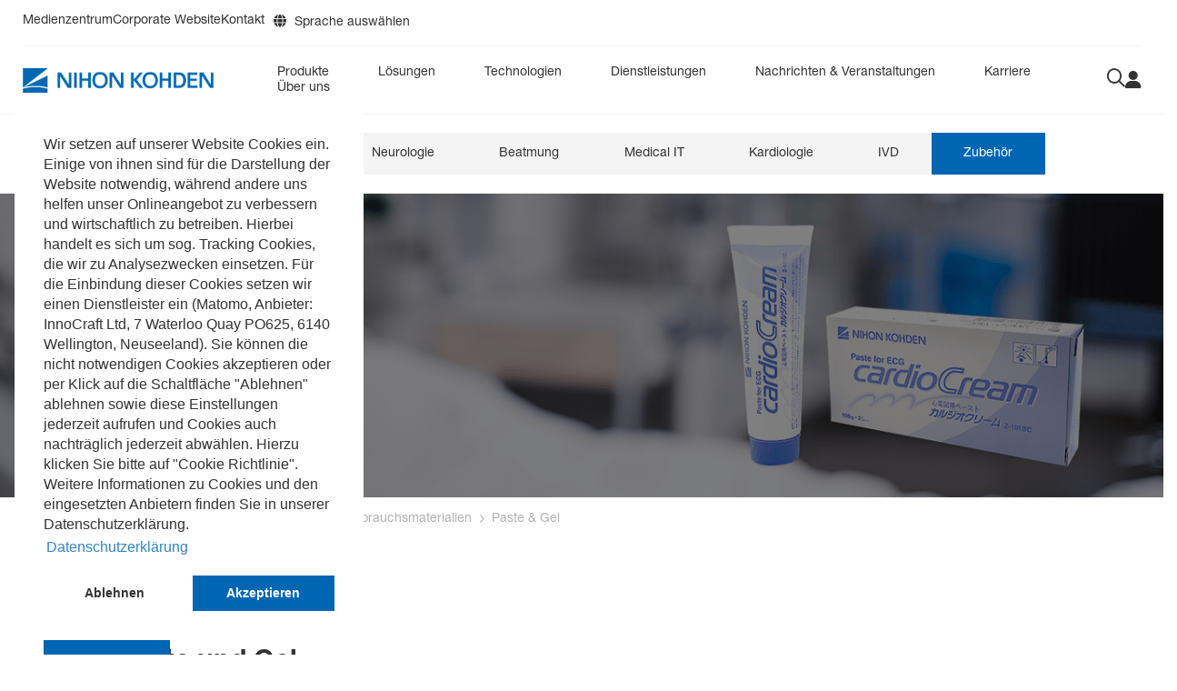

--- FILE ---
content_type: text/html; charset=UTF-8
request_url: https://eu.nihonkohden.com/de/products/accessories-and-consumables/paste-and-gel
body_size: 6213
content:



<!DOCTYPE html> <html lang="de" class="no-js" data-favexdocs="" > <head> <meta charset="utf-8"> <meta http-equiv="X-UA-Compatible" content="IE=edge"> <meta name="viewport" content="width=device-width, initial-scale=1, maximum-scale=5, user-scalable=0"> <meta property="og:title" content="Pasten und Gels" > <meta property="og:site_name" content="Pasten und Gels"> <meta property="og:description" content=""> <meta name="description" content=""> <meta name="keywords" content=""> <meta name=”robots” content=”index,follow,archive”> <title>Pasten und Gels</title> <link rel="shortcut icon" href="https://eu.nihonkohden.com/media/AFCADvcR/favicon.ico"> <link rel="stylesheet" href="https://eu.nihonkohden.com/var/cache_css/h1hR6u8RJsgJrPc6JTVt1awIFTlMn5PDm5Qcj4NoEGzUNjbOSb.css?v036"> <link rel="stylesheet" href="https://eu.nihonkohden.com//_public/src/fonts/font-awesome/css/all.css"> <script src="https://eu.nihonkohden.com/_public/src/js/frontend/jquery.js?v=51"></script> <script src="https://eu.nihonkohden.com/_public/src/js/frontend/socket_io/socketio.js?v=51"></script> <script src="https://eu.nihonkohden.com/_public/src/js/frontend/bootstrap.min.js?v=51"></script> <script src="https://eu.nihonkohden.com/_public/src/js/frontend/imagesloaded.pkgd.min.js?v=51"></script> <script src="https://eu.nihonkohden.com/_public/src/js/frontend/owl.carousel.min.js?v=51"></script> <script src="https://eu.nihonkohden.com/_public/src/js/frontend/isotope.pkgd.min.js?v=51"></script> <script src="https://eu.nihonkohden.com/_public/src/js/frontend/pagebuilder.js?v=51"></script> <script src="https://eu.nihonkohden.com/_public/src/js/frontend/cookieconsent.js?v=51"></script> <script src="https://eu.nihonkohden.com/_public/src/js/frontend/video/playerjs.js?v=51"></script> <script src="https://eu.nihonkohden.com/_public/src/js/frontend/animation/gsap/TweenMax.min.js?v=51"></script> <script src="https://eu.nihonkohden.com/_public/src/js/frontend/jquery.reel.js?v=51"></script> <script src="https://eu.nihonkohden.com/_public/extensions/core/backend/exhibition/src/js/public/exhibition.js?v=51"></script> <script src="https://eu.nihonkohden.com/_public/extensions/core/backend/shop/src/js/videoChat.js?v=51"></script> <script src="https://eu.nihonkohden.com/_public/extensions/core/backend/shop/src/js/shop.js?v=51"></script> <script src="https://eu.nihonkohden.com/_public/extensions/core/backend/shop/src/js/shop/shop_core.js?v=51"></script> <script src="https://eu.nihonkohden.com/_public/extensions/core/backend/shop/src/js/shop/shop_payment.js?v=51"></script> <script src="https://eu.nihonkohden.com/_public/extensions/core/backend/exhibition/src/js/webcam/webcam.min.js?v=51"></script> <script src="https://eu.nihonkohden.com/_public/extensions/core/backend/shop/src/js/chart/Chart.bundle.min.js?v=51"></script> <script src="https://eu.nihonkohden.com/_public/extensions/core/backend/shop/src/js/sortable/Sortable.js?v=51"></script> <script src="https://eu.nihonkohden.com/_public/extensions/core/backend/shop/src/js/sortable/sortable.complete.esm.js?v=51"></script> <script src="https://eu.nihonkohden.com/_public/extensions/core/backend/imageTitleSlider/src/js/base.js?v=51"></script> <script src="https://eu.nihonkohden.com/_public/extensions/core/backend/externalEvents/src/js/base.js?v=51"></script> <script src="https://eu.nihonkohden.com/_public/extensions/core/backend/imageSlider/src/js/base.js?v=51"></script> <script src="https://eu.nihonkohden.com/_public/extensions/core/backend/nkeMediaCenter/src/js/base.js?v=51"></script> <script src="https://eu.nihonkohden.com/_public/extensions/core/backend/elasticsearch/src/js/base.js?v=51"></script> <script src="https://eu.nihonkohden.com/_theme/custom/src/js/base.js?v=51"></script> <script src="https://challenges.cloudflare.com/turnstile/v0/api.js" async defer></script> <script>
        
        window.addEventListener( "load", function () {
            window.cookieconsent.initialise({
                "palette": {
                    "popup": {
                        "background": "#ffffff",
                        "text": "#333333"
                    },
                    "button": {
                        "background": "#0066B3",
                        "text": "#ffffff"
                    }
                },
                "position": "bottom-left",
                "type": "opt-out",
                "revokeBtn": '<div class="cc-revoke cc-bottom cc-left">Cookie Richtlinie</div>',
                "content": {
                    "message": 'Wir setzen auf unserer Website Cookies ein. Einige von ihnen sind für die Darstellung der Website notwendig, während andere uns helfen unser Onlineangebot zu verbessern und wirtschaftlich zu betreiben. Hierbei handelt es sich um sog. Tracking Cookies, die wir zu Analysezwecken einsetzen. Für die Einbindung dieser Cookies setzen wir einen Dienstleister ein (Matomo, Anbieter: InnoCraft Ltd, 7 Waterloo Quay PO625, 6140 Wellington, Neuseeland). Sie können die nicht notwendigen Cookies akzeptieren oder per Klick auf die Schaltfläche "Ablehnen" ablehnen sowie diese Einstellungen jederzeit aufrufen und Cookies auch nachträglich jederzeit abwählen. Hierzu klicken Sie bitte auf "Cookie Richtlinie". Weitere Informationen zu Cookies und den eingesetzten Anbietern finden Sie in unserer Datenschutzerklärung.',
                    "dismiss": "Akzeptieren",
                    "deny": "Ablehnen",
                    "link": "Datenschutzerklärung",
                    "href": "https://eu.nihonkohden.com/privacy-policy"
                },
            });
        });
        
    </script> </head> <body class="logoTrigger" style="background-position:top;

    
    
            background-repeat: no-repeat;
            background-size:100%;" > <nav id="navigation" class="navigation"> <div class="nav-bar" id="nav-bar"> <div class="ns-menu-holder"> <div class="container"> <div class="row"> <div class="col-md-12"> <div class="topBar"> <ul> <li> <a href="/de/media-center" target="_parent">Medienzentrum</a> </li> <li> <a href="https://www.nihonkohden.com/index.html" target="_blank">Corporate Website</a> </li> <li> <a target="_" href="/de/contact" target="_parent">Kontakt</a> </li> </ul> <div class="menu-language-switch"> <p> <i class="fa-solid fa-globe"></i> Sprache auswählen                                </p> <div class="lanugageSelectorHolder"> <ul> <li> <a href="https://eu.nihonkohden.com/de/products/accessories-and-consumables/paste-and-gel">de</a> </li> <li> <a href="https://eu.nihonkohden.com/products/accessories-and-consumables/paste-and-gel">en</a> </li> <li> <a href="https://eu.nihonkohden.com/es/products/accessories-and-consumables/paste-and-gel">es</a> </li> <li> <a href="https://eu.nihonkohden.com/fr/products/accessories-and-consumables/paste-and-gel">fr</a> </li> <li> <a href="https://eu.nihonkohden.com/it/products/accessories-and-consumables/paste-and-gel">it</a> </li> <li> <a href="https://eu.nihonkohden.com/ru/products/accessories-and-consumables/paste-and-gel">ru</a> </li> </ul> </div> </div> </div> </div> <div class="col-md-12"> <div class="module-group" style="z-index:9;"> <a class="ns-logo" href="https://eu.nihonkohden.com/de"> <img src="https://eu.nihonkohden.com/media/1QnudplZ/logo.png" alt="Logo"> </a> <ul class="menu"> <li class="menu-item has-dropdown" data-id="792"> <a href="https://eu.nihonkohden.com/de/products">Produkte</a> </li> <li class="menu-item has-dropdown" data-id="793"> <a href="https://eu.nihonkohden.com/de/solutions">Lösungen</a> </li> <li class="menu-item has-dropdown" data-id="794"> <a href="https://eu.nihonkohden.com/de/innovative-technologies">Technologien</a> </li> <li class="menu-item " data-id="795"> <a href="https://eu.nihonkohden.com/de/service">Dienstleistungen</a> </li> <li class="menu-item " data-id="796"> <a href="https://eu.nihonkohden.com/de/news-and-events">Nachrichten & Veranstaltungen</a> </li> <li class="menu-item " data-id="797"> <a href="https://nihon-kohden-europe-gmbh.jobs.personio.de/">Karriere</a> </li> <li class="menu-item " data-id="798"> <a href="https://eu.nihonkohden.com/de/about-us">Über uns</a> </li> </ul> <div class="menu-user"> <div class="shop-search"> <form id="shop-search"> <a id="shop-search-open" onclick="openSearch();"> <i class="fa-regular fa-magnifying-glass"></i> </a> </form> </div> <a class="loginButton" href="https://eu.nihonkohden.com/de/user-center"> <i class="fa-solid fa-user"></i> </a> </div> <div class="menuMobileTrigger" onclick="openMenu();"> <i class="fal fa-bars"></i> </div> <div class="ns-mobile-menu-overlay"> </div> <ul class="mobile-menu"> <li class="languageSelectorMobile mobile-menu-item"> <div> <a href="https://eu.nihonkohden.com/de/products/accessories-and-consumables/paste-and-gel">de</a> <a href="https://eu.nihonkohden.com/products/accessories-and-consumables/paste-and-gel">en</a> <a href="https://eu.nihonkohden.com/es/products/accessories-and-consumables/paste-and-gel">es</a> <a href="https://eu.nihonkohden.com/fr/products/accessories-and-consumables/paste-and-gel">fr</a> <a href="https://eu.nihonkohden.com/it/products/accessories-and-consumables/paste-and-gel">it</a> <a href="https://eu.nihonkohden.com/ru/products/accessories-and-consumables/paste-and-gel">ru</a> </div> </li> <li class="mobile-menu-item"> <a href="https://eu.nihonkohden.com/de">Home</a> </li> <li class="mobile-menu-item"> <a href="https://eu.nihonkohden.com/de/products">Produkte</a> <div onclick="openMobileSubmenu(792)"> <i class="fal fa-angle-right"></i> </div> </li> <li class="mobile-menu-item"> <a href="https://eu.nihonkohden.com/de/solutions">Lösungen</a> <div onclick="openMobileSubmenu(793)"> <i class="fal fa-angle-right"></i> </div> </li> <li class="mobile-menu-item"> <a href="https://eu.nihonkohden.com/de/innovative-technologies">Technologien</a> <div onclick="openMobileSubmenu(794)"> <i class="fal fa-angle-right"></i> </div> </li> <li class="mobile-menu-item"> <a href="https://eu.nihonkohden.com/de/service">Dienstleistungen</a> </li> <li class="mobile-menu-item"> <a href="https://eu.nihonkohden.com/de/news-and-events">Nachrichten & Veranstaltungen</a> </li> <li class="mobile-menu-item"> <a href="https://nihon-kohden-europe-gmbh.jobs.personio.de/">Karriere</a> </li> <li class="mobile-menu-item"> <a href="https://eu.nihonkohden.com/de/about-us">Über uns</a> </li> </ul> <ul class="mobile-submenu" id="mobile-submenu-792"> <li class="mobile-submenu-image"> <a href="https://eu.nihonkohden.com/de/products/pms"> <p>PM</p> </a> </li> <li class="mobile-submenu-image"> <a href="https://eu.nihonkohden.com/de/products/resuscitation"> <p>Reanimation</p> </a> </li> <li class="mobile-submenu-image"> <a href="https://eu.nihonkohden.com/de/products/neurology"> <p> Neurologie</p> </a> </li> <li class="mobile-submenu-image"> <a href="https://eu.nihonkohden.com/de/products/ventilation"> <p>Beatmung</p> </a> </li> <li class="mobile-submenu-image"> <a href="https://eu.nihonkohden.com/de/products/medical-it"> <p>Medical IT</p> </a> </li> <li class="mobile-submenu-image"> <a href="https://eu.nihonkohden.com/de/products/cardiology"> <p>Kardiologie</p> </a> </li> <li class="mobile-submenu-image"> <a href="https://eu.nihonkohden.com/de/products/ivd"> <p>IVD</p> </a> </li> <li class="mobile-submenu-image"> <a href="https://eu.nihonkohden.com/de/products/accessories-and-consumables"> <p>Zubehör</p> </a> </li> </ul> <ul class="mobile-submenu" id="mobile-submenu-793"> <li class="mobile-submenu-image"> <a href="https://eu.nihonkohden.com/de/critical-care-solutions"> <p>Intensivpflege</p> </a> </li> <li class="mobile-submenu-image"> <a href="https://eu.nihonkohden.com/de/pre-hospital-solutions"> <p>Präklinik</p> </a> </li> <li class="mobile-submenu-image"> <a href="https://eu.nihonkohden.com/de/neuromonitoring-solutions"> <p>Neuromonitoring (Intensivstation)</p> </a> </li> <li class="mobile-submenu-image"> <a href="https://eu.nihonkohden.com/de/ivd-solutions"> <p>In-vitro-Diagnostik</p> </a> </li> <li class="mobile-submenu-image"> <a href="https://eu.nihonkohden.com/de/public-access-aed-solutions"> <p> Öffentlich zugänglicher AED</p> </a> </li> <li class="mobile-submenu-image"> <a href="https://eu.nihonkohden.com/de/diagnostics-solutions"> <p>Diagnostik</p> </a> </li> <li class="mobile-submenu-image"> <a href="https://eu.nihonkohden.com/de/long-term-neuromonitoring-solutions"> <p>Langzeit-Neuromonitoring</p> </a> </li> <li class="mobile-submenu-image"> <a href="https://eu.nihonkohden.com/de/ward-solutions"> <p>Station</p> </a> </li> <li class="mobile-submenu-image"> <a href="https://eu.nihonkohden.com/de/medical-it-solutions"> <p>Medical IT</p> </a> </li> </ul> <ul class="mobile-submenu" id="mobile-submenu-794"> <li class="mobile-submenu-image"> <a href="https://eu.nihonkohden.com/de/technologies-blupro"> <p>BluPRO</p> </a> </li> <li class="mobile-submenu-image"> <a href="https://eu.nihonkohden.com/de/technologies-cap-one"> <p>cap-ONE</p> </a> </li> <li class="mobile-submenu-image"> <a href="https://eu.nihonkohden.com/de/escco-technologies"> <p>esCCO</p> </a> </li> <li class="mobile-submenu-image"> <a href="https://eu.nihonkohden.com/de/syneci18-technologies"> <p>synECi18</p> </a> </li> <li class="mobile-submenu-image"> <a href="https://eu.nihonkohden.com/de/inibp-technologies"> <p>iNIBP</p> </a> </li> <li class="mobile-submenu-image"> <a href="https://eu.nihonkohden.com/de/pwtt-technologies"> <p>PWTT</p> </a> </li> <li class="mobile-submenu-image"> <a href="https://eu.nihonkohden.com/de/technologies-gentle-lung"> <p>Gentle Lung®</p> </a> </li> <li class="mobile-submenu-image"> <a href="https://eu.nihonkohden.com/de/technologies-dynascatter-laser-hem488"> <p>DynaScatter Laser +HEM488</p> </a> </li> <li class="mobile-submenu-image"> <a href="https://eu.nihonkohden.com/de/technologies-dyna-helix-flow"> <p>DynaHelix Flow</p> </a> </li> <li class="mobile-submenu-image"> <a href="https://eu.nihonkohden.com/de/technologies-cirhex"> <p>CiRHEX</p> </a> </li> </ul> <div class="mobile-menu-close" onclick="closeMenu();"> <i class="fal fa-times"></i> </div> <div class="mobile-menu-back" onclick="menuBack();"><i class="fal fa-angle-left"></i></div> </div> </div> </div> </div> </div> <div class="submenu-holder"> <div class="container"> <div class="row"> <div class="col-md-10 col-md-offset-1"> <ul class="submenuItems"> <li> <a href="https://eu.nihonkohden.com/de/products/pms" title="PM">
                                                PM
                                            </a> </li> <li> <a href="https://eu.nihonkohden.com/de/products/resuscitation" title="Reanimation">
                                                Reanimation
                                            </a> </li> <li> <a href="https://eu.nihonkohden.com/de/products/neurology" title=" Neurologie">
                                                 Neurologie
                                            </a> </li> <li> <a href="https://eu.nihonkohden.com/de/products/ventilation" title="Beatmung">
                                                Beatmung
                                            </a> </li> <li> <a href="https://eu.nihonkohden.com/de/products/medical-it" title="Medical IT">
                                                Medical IT
                                            </a> </li> <li> <a href="https://eu.nihonkohden.com/de/products/cardiology" title="Kardiologie">
                                                Kardiologie
                                            </a> </li> <li> <a href="https://eu.nihonkohden.com/de/products/ivd" title="IVD">
                                                IVD
                                            </a> </li> <li> <a class="active" href="https://eu.nihonkohden.com/de/products/accessories-and-consumables" title="Zubehör">
                                                Zubehör
                                            </a> </li> </ul> </div> </div> </div> </div> </div> </nav> <div class="ns-container" data-cid="298"> <div class="ns-fullwidth-container ns-second-level-container"> <div class=" ns-visibility row ns-row " style="                         " data-pd="140" data-pl="140" data-pm="140" data-ps="140" data-cid="298" data-rid="140" data-vd="1" data-vl="1" data-vt="1" data-vm="1" > <div class="parallaxBackground" style=""></div> <div class="ns-visibility ns-column col-lg-12 col-md-12 col-sm-12 col-xs-12 " data-pd="351" data-pl="351" data-pm="351" data-ps="351" data-rid="140" data-colid="351" data-vd="1" data-vl="1" data-vt="1" data-vm="1" > <div class="ns-visibility ns-widget" data-pd="752" data-pl="752" data-pm="752" data-ps="752" data-colid="351" data-vd="1" data-vl="1" data-vt="1" data-vm="1" > <div class="ns-shop"> <div class="ns-container" data-cid="373"> <div class="ns-fullwidth-container ns-second-level-container"> <div class=" ns-visibility row ns-row " style="                         " data-pd="553" data-pl="553" data-pm="553" data-ps="553" data-cid="373" data-rid="553" data-vd="1" data-vl="1" data-vt="1" data-vm="1" > <div class="parallaxBackground" style=""></div> <div class="ns-visibility ns-column col-lg-12 col-md-12 col-sm-12 col-xs-12 " data-pd="1375" data-pl="1375" data-pm="1375" data-ps="1" data-rid="553" data-colid="1375" data-vd="1" data-vl="1" data-vt="1" data-vm="1" > <div class="ns-visibility ns-widget" data-pd="2711" data-pl="2711" data-pm="2711" data-ps="2711" data-colid="1375" data-vd="1" data-vl="1" data-vt="1" data-vm="1" > <div class="titleBanner"> <img class="desktop" src="https://eu.nihonkohden.com/media/RRHMcanN/Paste-and-Gel1920x500.png" title="Paste und Gel"/> <img class="mobile" src="https://eu.nihonkohden.com/media/7NeraRAc/Mobile_Accessoires_PasteGel_500x500px.png" title="Paste und Gel"/> <h1>Paste und Gel</h1> </div> </div> </div> </div> <div class=" ns-visibility row ns-row v-center-row" style="                         " data-pd="554" data-pl="554" data-pm="554" data-ps="554" data-cid="373" data-rid="554" data-vd="1" data-vl="1" data-vt="1" data-vm="1" > <div class="parallaxBackground" style=""></div> <div class="container ns-limited-width-container"> <div class="row"> <div class="col-md-12 ns-limited-width-row v-center-row"> <div class="ns-visibility ns-column col-lg-10 col-md-10 col-sm-12 col-xs-12 col-md-offset-1" data-pd="1376" data-pl="1376" data-pm="1376" data-ps="2" data-rid="554" data-colid="1376" data-vd="1" data-vl="1" data-vt="1" data-vm="1" > <div class="ns-visibility ns-widget" data-pd="2712" data-pl="2712" data-pm="2712" data-ps="2712" data-colid="1376" data-vd="1" data-vl="1" data-vt="1" data-vm="1" > <div class="breadcrumbs"> <ul> <li> <a href="/de/" title="Startseite">
                        Startseite
                    </a> </li> <li> <a href="/de/products" title="Produkte">
                        Produkte
                    </a> </li> <li> <a href="/de/products/accessories-and-consumables" title="Zubehör und Verbrauchsmaterialien">
                        Zubehör und Verbrauchsmaterialien
                    </a> </li> <li> <a href="/de/products/accessories-and-consumables/Paste-and-gel" title="Paste & Gel">
                        Paste & Gel
                    </a> </li> </ul> </div> </div> <div class="ns-visibility ns-widget" data-pd="2713" data-pl="2713" data-pm="2713" data-ps="2713" data-colid="1376" data-vd="1" data-vl="1" data-vt="1" data-vm="1" > <div class="spacer" style="height: 100px"> </div> </div> <div class="ns-visibility ns-widget" data-pd="2715" data-pl="2715" data-pm="2715" data-ps="2715" data-colid="1376" data-vd="1" data-vl="1" data-vt="1" data-vm="1" > <h4> Paste und Gel</h4> </div> <div class="ns-visibility ns-widget" data-pd="2716" data-pl="2716" data-pm="2716" data-ps="2716" data-colid="1376" data-vd="1" data-vl="1" data-vt="1" data-vm="1" > <div class="ns-text-html"> <p>Diese Paste und dieses Gel sind echte Produkte von Nihon Kohden. Kontaktieren Sie Ihren Nihon Kohden Vertreter für weitere Details.</p> </div> </div> <div class="ns-visibility ns-widget" data-pd="2717" data-pl="2717" data-pm="2717" data-ps="2717" data-colid="1376" data-vd="1" data-vl="1" data-vt="1" data-vm="1" > <div class="spacer" style="height: 10px"> </div> </div> <div class="ns-visibility ns-widget" data-pd="2718" data-pl="2718" data-pm="2718" data-ps="2718" data-colid="1376" data-vd="1" data-vl="1" data-vt="1" data-vm="1" > <div class="ns-text-html"> <figure class="table" style="width:100%;"><table class="ck-table-resized"><colgroup><col style="width:39.52%;"><col style="width:12.75%;"><col style="width:17.12%;"><col style="width:10.38%;"><col style="width:11.52%;"><col style="width:8.71%;"></colgroup><thead><tr><th><p style="text-align:center;">Produktbild</p></th><th><p style="text-align:center;">Volumen</p></th><th><p style="text-align:center;">Beschreibung</p></th><th><p style="text-align:center;">Anwendungsbereich</p></th><th><p style="text-align:center;">Herstellercode</p></th><th><p style="text-align:center;">Bestellcode</p></th></tr></thead><tbody><tr><td><figure class="image"><img style="aspect-ratio:600/500;" src="https://eu.nihonkohden.com/media/EczPhyEp/image_skinpure_01.jpg" alt="image_skinpure_01" width="600" height="500"></figure></td><td><p style="text-align:center;">135 g x 2 : Schläuche</p><p style="text-align:center;">&nbsp;</p></td><td><p style="text-align:center;">Hautvorbereitungsgel für stabilen Elektrodenkontakt</p><p style="text-align:center;">&nbsp;</p></td><td><p style="text-align:center;">EKG und EEG</p><p style="text-align:center;">&nbsp;</p></td><td><p style="text-align:center;">YZ-0019</p></td><td class="xl65" style="height:15.5pt;width:91pt;" height="21" width="121"><p style="text-align:center;">F020</p></td></tr><tr><td><figure class="image"><img style="aspect-ratio:600/500;" src="https://eu.nihonkohden.com/media/jHCGv7Dd/image_cardiocream_01.jpg" alt="image_cardiocream_01" width="600" height="500"></figure></td><td><p style="text-align:center;">100 g x 2 : Schläuche</p><p style="text-align:center;">&nbsp;</p></td><td><p style="text-align:center;">EKG-Paste für stabilen Elektrodenkontakt</p><p style="text-align:center;">&nbsp;</p></td><td><p style="text-align:center;">EKG</p><p style="text-align:center;">&nbsp;</p></td><td><p style="text-align:center;">Z-101BC</p></td><td class="xl66" style="border-top-style:none;height:15.5pt;" height="21"><p style="text-align:center;">F010</p></td></tr><tr><td><figure class="image"><img style="aspect-ratio:600/500;" src="https://eu.nihonkohden.com/media/vFvOpo9z/image_gelaid_01.jpg" alt="image_gelaid_01" width="600" height="500"></figure></td><td><p style="text-align:center;">100 g x 2 : Schläuche</p><p style="text-align:center;">&nbsp;</p></td><td><p style="text-align:center;">Kontaktgel für Defibrillation</p><p style="text-align:center;">&nbsp;</p></td><td><p style="text-align:center;">Defibrillator</p></td><td><p style="text-align:center;">Z-101BA</p></td><td class="xl66" style="border-top-style:none;height:15.5pt;" height="21"><p style="text-align:center;">F015A</p></td></tr><tr><td rowspan="3"><figure class="image"><img style="aspect-ratio:600/500;" src="https://eu.nihonkohden.com/media/2AFtWbd5/image_elefixv_01.jpg" alt="image_elefixv_01" width="600" height="500"></figure></td><td><p style="text-align:center;">400 g x 3 : Gläser</p><p style="text-align:center;">&nbsp;</p></td><td rowspan="3"><p style="text-align:center;">EEG-Paste für stabilen Elektrodenkontakt</p><p style="text-align:center;">&nbsp;</p></td><td rowspan="3"><p style="text-align:center;">EEG</p></td><td><p style="text-align:center;">ZV-401E03</p></td><td class="xl67" style="height:15.5pt;" height="21"><p style="text-align:center;">-</p></td></tr><tr><td><p style="text-align:center;">180 g x 10 : Schläuche</p><p style="text-align:center;">&nbsp;</p></td><td><p style="text-align:center;">ZV-181E10</p></td><td class="xl67" style="height:15.5pt;" height="21"><p style="text-align:center;">-</p></td></tr><tr><td><p style="text-align:center;">180 g x 2 : Schläuche</p><p style="text-align:center;">&nbsp;</p></td><td><p style="text-align:center;">ZV-181E02</p></td><td class="xl67" style="height:15.5pt;" height="21"><p style="text-align:center;">-</p></td></tr></tbody></table></figure> </div> </div> <div class="ns-visibility ns-widget" data-pd="2719" data-pl="2719" data-pm="2719" data-ps="2719" data-colid="1376" data-vd="1" data-vl="1" data-vt="1" data-vm="1" > <div class="spacer" style="height: 120px"> </div> </div> </div> </div> </div> </div> </div> <div class=" ns-visibility row ns-row " style="                         " data-pd="555" data-pl="555" data-pm="555" data-ps="555" data-cid="373" data-rid="555" data-vd="1" data-vl="1" data-vt="1" data-vm="1" > <div class="parallaxBackground" style=""></div> <div class="ns-visibility ns-column col-lg-12 col-md-12 col-sm-12 col-xs-12 " data-pd="1377" data-pl="1377" data-pm="1377" data-ps="0" data-rid="555" data-colid="1377" data-vd="1" data-vl="1" data-vt="1" data-vm="1" > <div class="ns-visibility ns-widget" data-pd="2720" data-pl="2720" data-pm="2720" data-ps="2720" data-colid="1377" data-vd="1" data-vl="1" data-vt="1" data-vm="1" > <div class="ns-container" data-cid="297"> <div class="ns-fullwidth-container ns-second-level-container"> <div class=" ns-visibility row ns-row " style="background:#E5EFF7;                         " data-pd="137" data-pl="137" data-pm="137" data-ps="137" data-cid="297" data-rid="137" data-vd="1" data-vl="1" data-vt="1" data-vm="1" > <div class="parallaxBackground" style=""></div> <div class="container ns-limited-width-container"> <div class="row"> <div class="col-md-12 ns-limited-width-row "> <div class="ns-visibility ns-column col-lg-12 col-md-12 col-sm-12 col-xs-12 " data-pd="337" data-pl="337" data-pm="337" data-ps="337" data-rid="137" data-colid="337" data-vd="1" data-vl="1" data-vt="1" data-vm="1" > <div class="ns-visibility ns-widget" data-pd="736" data-pl="736" data-pm="736" data-ps="736" data-colid="337" data-vd="1" data-vl="1" data-vt="1" data-vm="1" > <div class="spacer" style="height: 100px"> </div> </div> </div> <div class="ns-visibility ns-column col-lg-10 col-md-10 col-sm-12 col-xs-12 col-md-offset-1" data-pd="338" data-pl="338" data-pm="338" data-ps="338" data-rid="137" data-colid="338" data-vd="1" data-vl="1" data-vt="1" data-vm="1" > <div class="ns-visibility ns-widget" data-pd="740" data-pl="740" data-pm="740" data-ps="740" data-colid="338" data-vd="1" data-vl="1" data-vt="1" data-vm="1" > <h4>Kontaktieren Sie uns</h4> </div> <div class="ns-visibility ns-widget" data-pd="744" data-pl="744" data-pm="744" data-ps="744" data-colid="338" data-vd="1" data-vl="1" data-vt="1" data-vm="1" > <div class="spacer" style="height: 10px"> </div> </div> </div> <div class="ns-visibility ns-column col-lg-5 col-md-5 col-sm-6 col-xs-12 col-md-offset-1" data-pd="339" data-pl="339" data-pm="339" data-ps="339" data-rid="137" data-colid="339" data-vd="1" data-vl="1" data-vt="1" data-vm="1" > <div class="ns-visibility ns-widget" data-pd="742" data-pl="742" data-pm="742" data-ps="742" data-colid="339" data-vd="1" data-vl="1" data-vt="1" data-vm="1" > <a class="iconButtonBox" href="/de/contact" title="Reichen Sie eine Anfrage &uuml;ber das Kontaktformular ein."> <p class="icon"> <i class="fa-solid fa-envelope"></i> </p> <h4>
            Anfrage
        </h4> <p class="subtitle">
            Reichen Sie eine Anfrage über das Kontaktformular ein.
        </p> </a> </div> </div> <div class="ns-visibility ns-column col-lg-5 col-md-5 col-sm-6 col-xs-12 " data-pd="340" data-pl="340" data-pm="340" data-ps="340" data-rid="137" data-colid="340" data-vd="1" data-vl="1" data-vt="1" data-vm="1" > <div class="ns-visibility ns-widget" data-pd="743" data-pl="743" data-pm="743" data-ps="743" data-colid="340" data-vd="1" data-vl="1" data-vt="1" data-vm="1" > <a class="iconButtonBox" href="/de/spare-parts" title="Technische Unterst&uuml;tzung anfordern."> <p class="icon"> <i class="fa-solid fa-user-headset"></i> </p> <h4>
            Support
        </h4> <p class="subtitle">
            Technische Unterstützung anfordern.
        </p> </a> </div> </div> <div class="ns-visibility ns-column col-lg-12 col-md-12 col-sm-12 col-xs-12 " data-pd="342" data-pl="342" data-pm="342" data-ps="342" data-rid="137" data-colid="342" data-vd="1" data-vl="1" data-vt="1" data-vm="1" > <div class="ns-visibility ns-widget" data-pd="741" data-pl="741" data-pm="741" data-ps="741" data-colid="342" data-vd="1" data-vl="1" data-vt="1" data-vm="1" > <div class="spacer" style="height: 100px"> </div> </div> </div> </div> </div> </div> </div> </div> </div> </div> </div> </div> </div> </div> </div> </div> </div> </div> </div> </div> <footer> <div class="ns-container" data-cid="88"> <div class="ns-fullwidth-container  ns-second-level-container"> <div class="ns-visibility row ns-row " style="                     " data-pd="139" data-pl="139" data-pm="139" data-ps="139" data-cid="88" data-rid="139" data-vd="1" data-vl="1" data-vt="1" data-vm="1" > <div class="container ns-limited-width-container"> <div class="row"> <div class="col-md-12 ns-limited-width-row "> <div class="ns-visibility ns-column col-lg-2 col-md-2 col-sm-3 col-xs-6 col-md-offset-1" data-pd="343" data-pl="343" data-pm="343" data-ps="343" data-rid="139" data-colid="343" data-vd="1" data-vl="1" data-vt="1" data-vm="1" > <div class="ns-visibility ns-widget" data-pd="745" data-pl="745" data-pm="745" data-ps="745" data-colid="343" data-vd="1" data-vl="1" data-vt="1" data-vm="1" > <div class="footerbuild-links"> <h6>Produkte</h6> <a href="/de/products/pms">Patientenüberwachung</a> <a href="/de/products/resuscitation">Reanimation</a> <a href="/de/products/neurology">Neurologie</a> <a href="/de/products/ventilation">Beatmung</a> <a href="/de/products/medical-it">Medical IT</a> <a href="/de/products/cardiology">Kardiologie</a> <a href="/de/products/ivd">In-vitro-Diagnostik</a> <a href="/de/products/accessories-and-consumables">Zubehör</a> </div> </div> </div> <div class="ns-visibility ns-column col-lg-2 col-md-2 col-sm-3 col-xs-6 col-md-offset-1" data-pd="344" data-pl="344" data-pm="344" data-ps="344" data-rid="139" data-colid="344" data-vd="1" data-vl="1" data-vt="1" data-vm="1" > <div class="ns-visibility ns-widget" data-pd="746" data-pl="746" data-pm="746" data-ps="746" data-colid="344" data-vd="1" data-vl="1" data-vt="1" data-vm="1" > <div class="footerbuild-links"> <h6>Lösungen</h6> <a href="/de/critical-care-solutions">Critical Care</a> <a href="/de/pre-hospital-solutions">Präklinisch</a> <a href="/de/neuromonitoring-solutions">Neuromonitoring (ICU)</a> <a href="/de/ivd-solutions">Labor (IVD)</a> <a href="/de/public-access-aed-solutions">Öffentlich zugängliche AEDs</a> <a href="/de/diagnostics-solutions">Diagnostik</a> <a href="/de/long-term-neuromonitoring-solutions">Langzeit-Neuromonitoring</a> <a href="/de/ward-solutions">Station</a> <a href="/de/medical-it-solutions">Medical IT</a> <a href="/de/medical-it-solutions">Medical IT</a> </div> </div> </div> <div class="ns-visibility ns-column col-lg-2 col-md-2 col-sm-3 col-xs-6 col-md-offset-1" data-pd="345" data-pl="345" data-pm="345" data-ps="345" data-rid="139" data-colid="345" data-vd="1" data-vl="1" data-vt="1" data-vm="1" > <div class="ns-visibility ns-widget" data-pd="747" data-pl="747" data-pm="747" data-ps="747" data-colid="345" data-vd="1" data-vl="1" data-vt="1" data-vm="1" > <div class="footerbuild-links"> <h6>Wie können wir helfen?</h6> <a href="/de/innovative-technologies">Innovative Technologien</a> <a href="/de/service">Dienstleistungen </a> <a href="/de/spare-parts">Support</a> <a href="/de/news-and-events">Nachrichten & Veranstaltungen</a> <a href="/de/media-center">Medienzentrum</a> <a href="/de/contact">Kontakt</a> </div> </div> </div> <div class="ns-visibility ns-column col-lg-2 col-md-2 col-sm-3 col-xs-6 col-md-offset-1" data-pd="346" data-pl="346" data-pm="346" data-ps="346" data-rid="139" data-colid="346" data-vd="1" data-vl="1" data-vt="1" data-vm="1" > <div class="ns-visibility ns-widget" data-pd="748" data-pl="748" data-pm="748" data-ps="748" data-colid="346" data-vd="1" data-vl="1" data-vt="1" data-vm="1" > <div class="footerbuild-links"> <h6>Nihon Kohden Europe</h6> <a href="/de/about-us">Über uns</a> <a href="/de/privacy-policy">Datenschutzrichtlinie </a> <a href="/de/imprint">Impressum</a> <a href="/de/terms-and-conditions">Allgemeine Geschäftsbedingungen</a> <a href="/de/copyright">Urheberrecht</a> <a href="/de/site-policy">Seitenrichtlinie</a> </div> </div> </div> <div class="ns-visibility ns-column col-lg-12 col-md-12 col-sm-12 col-xs-12 " data-pd="347" data-pl="347" data-pm="347" data-ps="347" data-rid="139" data-colid="347" data-vd="1" data-vl="1" data-vt="1" data-vm="1" > <div class="ns-visibility ns-widget" data-pd="749" data-pl="749" data-pm="749" data-ps="749" data-colid="347" data-vd="1" data-vl="1" data-vt="1" data-vm="1" > <div class="spacer" style="height: 45px"> </div> </div> </div> <div class="ns-visibility ns-column col-lg-10 col-md-10 col-sm-12 col-xs-12 col-md-offset-1" data-pd="349" data-pl="349" data-pm="349" data-ps="349" data-rid="139" data-colid="349" data-vd="1" data-vl="1" data-vt="1" data-vm="1" > <div class="ns-visibility ns-widget" data-pd="750" data-pl="750" data-pm="750" data-ps="750" data-colid="349" data-vd="1" data-vl="1" data-vt="1" data-vm="1" > <div class="social-media-center"> <div class="social-media-center-icons"> <ul> <li> <a target="_blank" href="https://www.youtube.com/@nihonkohdeneuropegmbh2872" class="instagram-icon social-icon"> <i class="fab fa-youtube"></i> </a> </li> <li> <a target="_blank" href="https://www.linkedin.com/company/nihonkohdeneurope/?originalSubdomain=de" class="twitter-icon social-icon"> <i class="fab fa-linkedin-in"></i> </a> </li> </ul> </div> </div> </div> </div> <div class="ns-visibility ns-column col-lg-12 col-md-12 col-sm-12 col-xs-12 " data-pd="350" data-pl="350" data-pm="350" data-ps="350" data-rid="139" data-colid="350" data-vd="1" data-vl="1" data-vt="1" data-vm="1" > <div class="ns-visibility ns-widget" data-pd="751" data-pl="751" data-pm="751" data-ps="751" data-colid="350" data-vd="1" data-vl="1" data-vt="1" data-vm="1" > <div class="ns-text-html"> <p style="text-align:center;">© 2024 Nihon Kohden Europe GmbH • Rosbach, Germany</p> </div> </div> </div> </div> </div> </div> </div> </div> </div> </footer> <script src="/_public/src/js/frontend/instant_page.js" type="module"></script> </body> <div id="offcanvas"> </div> <div id="loader"> <div class="sk-folding-cube"> <div class="sk-cube1 sk-cube"></div> <div class="sk-cube2 sk-cube"></div> <div class="sk-cube4 sk-cube"></div> <div class="sk-cube3 sk-cube"></div> </div> </div> <div class="ns-search" id="ns-search"> <a id="ns-search-close" onclick="closeSearch();"> <i class="fal fa-times"></i> </a> <form action="/de/search-results" method="post"> <input type="search" placeholder="Suche..." name="searchTerm" required minlength="3"> <button type="submit"> <i class="far fa-search"></i> </button> </form> </div> <button onclick="topFunction()" id="topButton" title="Go to top"> <i class="fa-light fa-arrow-up"></i> </button> </html>

--- FILE ---
content_type: text/css
request_url: https://eu.nihonkohden.com/var/cache_css/h1hR6u8RJsgJrPc6JTVt1awIFTlMn5PDm5Qcj4NoEGzUNjbOSb.css?v036
body_size: 50188
content:
/*!
 * Bootstrap v3.3.5 (http://getbootstrap.com)
 * Copyright 2011-2015 Twitter, Inc.
 * Licensed under MIT (https://github.com/twbs/bootstrap/blob/master/LICENSE)
 *//*! normalize.css v3.0.3 | MIT License | github.com/necolas/normalize.css */html{font-family:sans-serif;-webkit-text-size-adjust:100%;-ms-text-size-adjust:100%}body{margin:0}article,aside,details,figcaption,figure,footer,header,hgroup,main,menu,nav,section,summary{display:block}audio,canvas,progress,video{display:inline-block;vertical-align:baseline}audio:not([controls]){display:none;height:0}[hidden],template{display:none}a{background-color:transparent}a:active,a:hover{outline:0}abbr[title]{border-bottom:1px dotted}b,strong{font-weight:bold}dfn{font-style:italic}h1{margin:.67em 0;font-size:2em}mark{color:#000;background:#ff0}small{font-size:80%}sub,sup{position:relative;font-size:75%;line-height:0;vertical-align:baseline}sup{top:-.5em}sub{bottom:-.25em}img{border:0}svg:not(:root){overflow:hidden}figure{margin:1em 40px}hr{height:0;-webkit-box-sizing:content-box;-moz-box-sizing:content-box;box-sizing:content-box}pre{overflow:auto}code,kbd,pre,samp{font-family:monospace,monospace;font-size:1em}button,input,optgroup,select,textarea{margin:0;font:inherit;color:inherit}button{overflow:visible}button,select{text-transform:none}button,html input[type="button"],input[type="reset"],input[type="submit"]{-webkit-appearance:button;cursor:pointer}button[disabled],html input[disabled]{cursor:default}button::-moz-focus-inner,input::-moz-focus-inner{padding:0;border:0}input{line-height:normal}input[type="checkbox"],input[type="radio"]{-webkit-box-sizing:border-box;-moz-box-sizing:border-box;box-sizing:border-box;padding:0}input[type="number"]::-webkit-inner-spin-button,input[type="number"]::-webkit-outer-spin-button{height:auto}input[type="search"]{-webkit-box-sizing:content-box;-moz-box-sizing:content-box;box-sizing:content-box;-webkit-appearance:textfield}input[type="search"]::-webkit-search-cancel-button,input[type="search"]::-webkit-search-decoration{-webkit-appearance:none}fieldset{padding:.35em .625em .75em;margin:0 2px;border:1px solid #c0c0c0}legend{padding:0;border:0}textarea{overflow:auto}optgroup{font-weight:bold}table{border-spacing:0;border-collapse:collapse}td,th{padding:0}/*! Source: https://github.com/h5bp/html5-boilerplate/blob/master/src/css/main.css */@media print{*,*:before,*:after{color:#000 !important;text-shadow:none !important;background:transparent !important;-webkit-box-shadow:none !important;box-shadow:none !important}a,a:visited{text-decoration:underline}a[href]:after{content:" (" attr(href) ")"}abbr[title]:after{content:" (" attr(title) ")"}a[href^="#"]:after,a[href^="javascript:"]:after{content:""}pre,blockquote{border:1px solid #999;page-break-inside:avoid}thead{display:table-header-group}tr,img{page-break-inside:avoid}img{max-width:100% !important}p,h2,h3{orphans:3;widows:3}h2,h3{page-break-after:avoid}.navbar{display:none}.btn>.caret,.dropup>.btn>.caret{border-top-color:#000 !important}.label{border:1px solid #000}.table{border-collapse:collapse !important}.table td,.table th{background-color:#fff !important}.table-bordered th,.table-bordered td{border:1px solid #ddd !important}}@font-face{font-family:'Glyphicons Halflings';src:url('../fonts/glyphicons-halflings-regular.eot');src:url('../fonts/glyphicons-halflings-regular.eot?#iefix') format('embedded-opentype'),url('../fonts/glyphicons-halflings-regular.woff2') format('woff2'),url('../fonts/glyphicons-halflings-regular.woff') format('woff'),url('../fonts/glyphicons-halflings-regular.ttf') format('truetype'),url('../fonts/glyphicons-halflings-regular.svg#glyphicons_halflingsregular') format('svg')}.glyphicon{position:relative;top:1px;display:inline-block;font-family:'Glyphicons Halflings';font-style:normal;font-weight:normal;line-height:1;-webkit-font-smoothing:antialiased;-moz-osx-font-smoothing:grayscale}.glyphicon-asterisk:before{content:"\2a"}.glyphicon-plus:before{content:"\2b"}.glyphicon-euro:before,.glyphicon-eur:before{content:"\20ac"}.glyphicon-minus:before{content:"\2212"}.glyphicon-cloud:before{content:"\2601"}.glyphicon-envelope:before{content:"\2709"}.glyphicon-pencil:before{content:"\270f"}.glyphicon-glass:before{content:"\e001"}.glyphicon-music:before{content:"\e002"}.glyphicon-search:before{content:"\e003"}.glyphicon-heart:before{content:"\e005"}.glyphicon-star:before{content:"\e006"}.glyphicon-star-empty:before{content:"\e007"}.glyphicon-user:before{content:"\e008"}.glyphicon-film:before{content:"\e009"}.glyphicon-th-large:before{content:"\e010"}.glyphicon-th:before{content:"\e011"}.glyphicon-th-list:before{content:"\e012"}.glyphicon-ok:before{content:"\e013"}.glyphicon-remove:before{content:"\e014"}.glyphicon-zoom-in:before{content:"\e015"}.glyphicon-zoom-out:before{content:"\e016"}.glyphicon-off:before{content:"\e017"}.glyphicon-signal:before{content:"\e018"}.glyphicon-cog:before{content:"\e019"}.glyphicon-trash:before{content:"\e020"}.glyphicon-home:before{content:"\e021"}.glyphicon-file:before{content:"\e022"}.glyphicon-time:before{content:"\e023"}.glyphicon-road:before{content:"\e024"}.glyphicon-download-alt:before{content:"\e025"}.glyphicon-download:before{content:"\e026"}.glyphicon-upload:before{content:"\e027"}.glyphicon-inbox:before{content:"\e028"}.glyphicon-play-circle:before{content:"\e029"}.glyphicon-repeat:before{content:"\e030"}.glyphicon-refresh:before{content:"\e031"}.glyphicon-list-alt:before{content:"\e032"}.glyphicon-lock:before{content:"\e033"}.glyphicon-flag:before{content:"\e034"}.glyphicon-headphones:before{content:"\e035"}.glyphicon-volume-off:before{content:"\e036"}.glyphicon-volume-down:before{content:"\e037"}.glyphicon-volume-up:before{content:"\e038"}.glyphicon-qrcode:before{content:"\e039"}.glyphicon-barcode:before{content:"\e040"}.glyphicon-tag:before{content:"\e041"}.glyphicon-tags:before{content:"\e042"}.glyphicon-book:before{content:"\e043"}.glyphicon-bookmark:before{content:"\e044"}.glyphicon-print:before{content:"\e045"}.glyphicon-camera:before{content:"\e046"}.glyphicon-font:before{content:"\e047"}.glyphicon-bold:before{content:"\e048"}.glyphicon-italic:before{content:"\e049"}.glyphicon-text-height:before{content:"\e050"}.glyphicon-text-width:before{content:"\e051"}.glyphicon-align-left:before{content:"\e052"}.glyphicon-align-center:before{content:"\e053"}.glyphicon-align-right:before{content:"\e054"}.glyphicon-align-justify:before{content:"\e055"}.glyphicon-list:before{content:"\e056"}.glyphicon-indent-left:before{content:"\e057"}.glyphicon-indent-right:before{content:"\e058"}.glyphicon-facetime-video:before{content:"\e059"}.glyphicon-picture:before{content:"\e060"}.glyphicon-map-marker:before{content:"\e062"}.glyphicon-adjust:before{content:"\e063"}.glyphicon-tint:before{content:"\e064"}.glyphicon-edit:before{content:"\e065"}.glyphicon-share:before{content:"\e066"}.glyphicon-check:before{content:"\e067"}.glyphicon-move:before{content:"\e068"}.glyphicon-step-backward:before{content:"\e069"}.glyphicon-fast-backward:before{content:"\e070"}.glyphicon-backward:before{content:"\e071"}.glyphicon-play:before{content:"\e072"}.glyphicon-pause:before{content:"\e073"}.glyphicon-stop:before{content:"\e074"}.glyphicon-forward:before{content:"\e075"}.glyphicon-fast-forward:before{content:"\e076"}.glyphicon-step-forward:before{content:"\e077"}.glyphicon-eject:before{content:"\e078"}.glyphicon-chevron-left:before{content:"\e079"}.glyphicon-chevron-right:before{content:"\e080"}.glyphicon-plus-sign:before{content:"\e081"}.glyphicon-minus-sign:before{content:"\e082"}.glyphicon-remove-sign:before{content:"\e083"}.glyphicon-ok-sign:before{content:"\e084"}.glyphicon-question-sign:before{content:"\e085"}.glyphicon-info-sign:before{content:"\e086"}.glyphicon-screenshot:before{content:"\e087"}.glyphicon-remove-circle:before{content:"\e088"}.glyphicon-ok-circle:before{content:"\e089"}.glyphicon-ban-circle:before{content:"\e090"}.glyphicon-arrow-left:before{content:"\e091"}.glyphicon-arrow-right:before{content:"\e092"}.glyphicon-arrow-up:before{content:"\e093"}.glyphicon-arrow-down:before{content:"\e094"}.glyphicon-share-alt:before{content:"\e095"}.glyphicon-resize-full:before{content:"\e096"}.glyphicon-resize-small:before{content:"\e097"}.glyphicon-exclamation-sign:before{content:"\e101"}.glyphicon-gift:before{content:"\e102"}.glyphicon-leaf:before{content:"\e103"}.glyphicon-fire:before{content:"\e104"}.glyphicon-eye-open:before{content:"\e105"}.glyphicon-eye-close:before{content:"\e106"}.glyphicon-warning-sign:before{content:"\e107"}.glyphicon-plane:before{content:"\e108"}.glyphicon-calendar:before{content:"\e109"}.glyphicon-random:before{content:"\e110"}.glyphicon-comment:before{content:"\e111"}.glyphicon-magnet:before{content:"\e112"}.glyphicon-chevron-up:before{content:"\e113"}.glyphicon-chevron-down:before{content:"\e114"}.glyphicon-retweet:before{content:"\e115"}.glyphicon-shopping-cart:before{content:"\e116"}.glyphicon-folder-close:before{content:"\e117"}.glyphicon-folder-open:before{content:"\e118"}.glyphicon-resize-vertical:before{content:"\e119"}.glyphicon-resize-horizontal:before{content:"\e120"}.glyphicon-hdd:before{content:"\e121"}.glyphicon-bullhorn:before{content:"\e122"}.glyphicon-bell:before{content:"\e123"}.glyphicon-certificate:before{content:"\e124"}.glyphicon-thumbs-up:before{content:"\e125"}.glyphicon-thumbs-down:before{content:"\e126"}.glyphicon-hand-right:before{content:"\e127"}.glyphicon-hand-left:before{content:"\e128"}.glyphicon-hand-up:before{content:"\e129"}.glyphicon-hand-down:before{content:"\e130"}.glyphicon-circle-arrow-right:before{content:"\e131"}.glyphicon-circle-arrow-left:before{content:"\e132"}.glyphicon-circle-arrow-up:before{content:"\e133"}.glyphicon-circle-arrow-down:before{content:"\e134"}.glyphicon-globe:before{content:"\e135"}.glyphicon-wrench:before{content:"\e136"}.glyphicon-tasks:before{content:"\e137"}.glyphicon-filter:before{content:"\e138"}.glyphicon-briefcase:before{content:"\e139"}.glyphicon-fullscreen:before{content:"\e140"}.glyphicon-dashboard:before{content:"\e141"}.glyphicon-paperclip:before{content:"\e142"}.glyphicon-heart-empty:before{content:"\e143"}.glyphicon-link:before{content:"\e144"}.glyphicon-phone:before{content:"\e145"}.glyphicon-pushpin:before{content:"\e146"}.glyphicon-usd:before{content:"\e148"}.glyphicon-gbp:before{content:"\e149"}.glyphicon-sort:before{content:"\e150"}.glyphicon-sort-by-alphabet:before{content:"\e151"}.glyphicon-sort-by-alphabet-alt:before{content:"\e152"}.glyphicon-sort-by-order:before{content:"\e153"}.glyphicon-sort-by-order-alt:before{content:"\e154"}.glyphicon-sort-by-attributes:before{content:"\e155"}.glyphicon-sort-by-attributes-alt:before{content:"\e156"}.glyphicon-unchecked:before{content:"\e157"}.glyphicon-expand:before{content:"\e158"}.glyphicon-collapse-down:before{content:"\e159"}.glyphicon-collapse-up:before{content:"\e160"}.glyphicon-log-in:before{content:"\e161"}.glyphicon-flash:before{content:"\e162"}.glyphicon-log-out:before{content:"\e163"}.glyphicon-new-window:before{content:"\e164"}.glyphicon-record:before{content:"\e165"}.glyphicon-save:before{content:"\e166"}.glyphicon-open:before{content:"\e167"}.glyphicon-saved:before{content:"\e168"}.glyphicon-import:before{content:"\e169"}.glyphicon-export:before{content:"\e170"}.glyphicon-send:before{content:"\e171"}.glyphicon-floppy-disk:before{content:"\e172"}.glyphicon-floppy-saved:before{content:"\e173"}.glyphicon-floppy-remove:before{content:"\e174"}.glyphicon-floppy-save:before{content:"\e175"}.glyphicon-floppy-open:before{content:"\e176"}.glyphicon-credit-card:before{content:"\e177"}.glyphicon-transfer:before{content:"\e178"}.glyphicon-cutlery:before{content:"\e179"}.glyphicon-header:before{content:"\e180"}.glyphicon-compressed:before{content:"\e181"}.glyphicon-earphone:before{content:"\e182"}.glyphicon-phone-alt:before{content:"\e183"}.glyphicon-tower:before{content:"\e184"}.glyphicon-stats:before{content:"\e185"}.glyphicon-sd-video:before{content:"\e186"}.glyphicon-hd-video:before{content:"\e187"}.glyphicon-subtitles:before{content:"\e188"}.glyphicon-sound-stereo:before{content:"\e189"}.glyphicon-sound-dolby:before{content:"\e190"}.glyphicon-sound-5-1:before{content:"\e191"}.glyphicon-sound-6-1:before{content:"\e192"}.glyphicon-sound-7-1:before{content:"\e193"}.glyphicon-copyright-mark:before{content:"\e194"}.glyphicon-registration-mark:before{content:"\e195"}.glyphicon-cloud-download:before{content:"\e197"}.glyphicon-cloud-upload:before{content:"\e198"}.glyphicon-tree-conifer:before{content:"\e199"}.glyphicon-tree-deciduous:before{content:"\e200"}.glyphicon-cd:before{content:"\e201"}.glyphicon-save-file:before{content:"\e202"}.glyphicon-open-file:before{content:"\e203"}.glyphicon-level-up:before{content:"\e204"}.glyphicon-copy:before{content:"\e205"}.glyphicon-paste:before{content:"\e206"}.glyphicon-alert:before{content:"\e209"}.glyphicon-equalizer:before{content:"\e210"}.glyphicon-king:before{content:"\e211"}.glyphicon-queen:before{content:"\e212"}.glyphicon-pawn:before{content:"\e213"}.glyphicon-bishop:before{content:"\e214"}.glyphicon-knight:before{content:"\e215"}.glyphicon-baby-formula:before{content:"\e216"}.glyphicon-tent:before{content:"\26fa"}.glyphicon-blackboard:before{content:"\e218"}.glyphicon-bed:before{content:"\e219"}.glyphicon-apple:before{content:"\f8ff"}.glyphicon-erase:before{content:"\e221"}.glyphicon-hourglass:before{content:"\231b"}.glyphicon-lamp:before{content:"\e223"}.glyphicon-duplicate:before{content:"\e224"}.glyphicon-piggy-bank:before{content:"\e225"}.glyphicon-scissors:before{content:"\e226"}.glyphicon-bitcoin:before{content:"\e227"}.glyphicon-btc:before{content:"\e227"}.glyphicon-xbt:before{content:"\e227"}.glyphicon-yen:before{content:"\00a5"}.glyphicon-jpy:before{content:"\00a5"}.glyphicon-ruble:before{content:"\20bd"}.glyphicon-rub:before{content:"\20bd"}.glyphicon-scale:before{content:"\e230"}.glyphicon-ice-lolly:before{content:"\e231"}.glyphicon-ice-lolly-tasted:before{content:"\e232"}.glyphicon-education:before{content:"\e233"}.glyphicon-option-horizontal:before{content:"\e234"}.glyphicon-option-vertical:before{content:"\e235"}.glyphicon-menu-hamburger:before{content:"\e236"}.glyphicon-modal-window:before{content:"\e237"}.glyphicon-oil:before{content:"\e238"}.glyphicon-grain:before{content:"\e239"}.glyphicon-sunglasses:before{content:"\e240"}.glyphicon-text-size:before{content:"\e241"}.glyphicon-text-color:before{content:"\e242"}.glyphicon-text-background:before{content:"\e243"}.glyphicon-object-align-top:before{content:"\e244"}.glyphicon-object-align-bottom:before{content:"\e245"}.glyphicon-object-align-horizontal:before{content:"\e246"}.glyphicon-object-align-left:before{content:"\e247"}.glyphicon-object-align-vertical:before{content:"\e248"}.glyphicon-object-align-right:before{content:"\e249"}.glyphicon-triangle-right:before{content:"\e250"}.glyphicon-triangle-left:before{content:"\e251"}.glyphicon-triangle-bottom:before{content:"\e252"}.glyphicon-triangle-top:before{content:"\e253"}.glyphicon-console:before{content:"\e254"}.glyphicon-superscript:before{content:"\e255"}.glyphicon-subscript:before{content:"\e256"}.glyphicon-menu-left:before{content:"\e257"}.glyphicon-menu-right:before{content:"\e258"}.glyphicon-menu-down:before{content:"\e259"}.glyphicon-menu-up:before{content:"\e260"}*{-webkit-box-sizing:border-box;-moz-box-sizing:border-box;box-sizing:border-box}*:before,*:after{-webkit-box-sizing:border-box;-moz-box-sizing:border-box;box-sizing:border-box}html{font-size:10px;-webkit-tap-highlight-color:rgba(0,0,0,0)}body{font-family:"Helvetica Neue",Helvetica,Arial,sans-serif;font-size:14px;line-height:1.42857143;color:#333;background-color:#fff}input,button,select,textarea{font-family:inherit;font-size:inherit;line-height:inherit}a{color:#337ab7;text-decoration:none}a:hover,a:focus{color:#23527c;text-decoration:underline}a:focus{outline:thin dotted;outline:5px auto -webkit-focus-ring-color;outline-offset:-2px}figure{margin:0}img{vertical-align:middle}.img-responsive,.thumbnail>img,.thumbnail a>img,.carousel-inner>.item>img,.carousel-inner>.item>a>img{display:block;max-width:100%;height:auto}.img-rounded{border-radius:6px}.img-thumbnail{display:inline-block;max-width:100%;height:auto;padding:4px;line-height:1.42857143;background-color:#fff;border:1px solid #ddd;border-radius:4px;-webkit-transition:all .2s ease-in-out;-o-transition:all .2s ease-in-out;transition:all .2s ease-in-out}.img-circle{border-radius:50%}hr{margin-top:20px;margin-bottom:20px;border:0;border-top:1px solid #eee}.sr-only{position:absolute;width:1px;height:1px;padding:0;margin:-1px;overflow:hidden;clip:rect(0, 0, 0, 0);border:0}.sr-only-focusable:active,.sr-only-focusable:focus{position:static;width:auto;height:auto;margin:0;overflow:visible;clip:auto}[role="button"]{cursor:pointer}h1,h2,h3,h4,h5,h6,.h1,.h2,.h3,.h4,.h5,.h6{font-family:inherit;font-weight:500;line-height:1.1;color:inherit}h1 small,h2 small,h3 small,h4 small,h5 small,h6 small,.h1 small,.h2 small,.h3 small,.h4 small,.h5 small,.h6 small,h1 .small,h2 .small,h3 .small,h4 .small,h5 .small,h6 .small,.h1 .small,.h2 .small,.h3 .small,.h4 .small,.h5 .small,.h6 .small{font-weight:normal;line-height:1;color:#777}h1,.h1,h2,.h2,h3,.h3{margin-top:20px;margin-bottom:10px}h1 small,.h1 small,h2 small,.h2 small,h3 small,.h3 small,h1 .small,.h1 .small,h2 .small,.h2 .small,h3 .small,.h3 .small{font-size:65%}h4,.h4,h5,.h5,h6,.h6{margin-top:10px;margin-bottom:10px}h4 small,.h4 small,h5 small,.h5 small,h6 small,.h6 small,h4 .small,.h4 .small,h5 .small,.h5 .small,h6 .small,.h6 .small{font-size:75%}h1,.h1{font-size:36px}h2,.h2{font-size:30px}h3,.h3{font-size:24px}h4,.h4{font-size:18px}h5,.h5{font-size:14px}h6,.h6{font-size:12px}p{margin:0 0 10px}.lead{margin-bottom:20px;font-size:16px;font-weight:300;line-height:1.4}@media (min-width:768px){.lead{font-size:21px}}small,.small{font-size:85%}mark,.mark{padding:.2em;background-color:#fcf8e3}.text-left{text-align:left}.text-right{text-align:right}.text-center{text-align:center}.text-justify{text-align:justify}.text-nowrap{white-space:nowrap}.text-lowercase{text-transform:lowercase}.text-uppercase{text-transform:uppercase}.text-capitalize{text-transform:capitalize}.text-muted{color:#777}.text-primary{color:#337ab7}a.text-primary:hover,a.text-primary:focus{color:#286090}.text-success{color:#3c763d}a.text-success:hover,a.text-success:focus{color:#2b542c}.text-info{color:#31708f}a.text-info:hover,a.text-info:focus{color:#245269}.text-warning{color:#8a6d3b}a.text-warning:hover,a.text-warning:focus{color:#66512c}.text-danger{color:#a94442}a.text-danger:hover,a.text-danger:focus{color:#843534}.bg-primary{color:#fff;background-color:#337ab7}a.bg-primary:hover,a.bg-primary:focus{background-color:#286090}.bg-success{background-color:#dff0d8}a.bg-success:hover,a.bg-success:focus{background-color:#c1e2b3}.bg-info{background-color:#d9edf7}a.bg-info:hover,a.bg-info:focus{background-color:#afd9ee}.bg-warning{background-color:#fcf8e3}a.bg-warning:hover,a.bg-warning:focus{background-color:#f7ecb5}.bg-danger{background-color:#f2dede}a.bg-danger:hover,a.bg-danger:focus{background-color:#e4b9b9}.page-header{padding-bottom:9px;margin:40px 0 20px;border-bottom:1px solid #eee}ul,ol{margin-top:0;margin-bottom:10px}ul ul,ol ul,ul ol,ol ol{margin-bottom:0}.list-unstyled{padding-left:0;list-style:none}.list-inline{padding-left:0;margin-left:-5px;list-style:none}.list-inline>li{display:inline-block;padding-right:5px;padding-left:5px}dl{margin-top:0;margin-bottom:20px}dt,dd{line-height:1.42857143}dt{font-weight:bold}dd{margin-left:0}@media (min-width:768px){.dl-horizontal dt{float:left;width:160px;overflow:hidden;clear:left;text-align:right;text-overflow:ellipsis;white-space:nowrap}.dl-horizontal dd{margin-left:180px}}abbr[title],abbr[data-original-title]{cursor:help;border-bottom:1px dotted #777}.initialism{font-size:90%;text-transform:uppercase}blockquote{padding:10px 20px;margin:0 0 20px;font-size:17.5px;border-left:5px solid #eee}blockquote p:last-child,blockquote ul:last-child,blockquote ol:last-child{margin-bottom:0}blockquote footer,blockquote small,blockquote .small{display:block;font-size:80%;line-height:1.42857143;color:#777}blockquote footer:before,blockquote small:before,blockquote .small:before{content:'\2014 \00A0'}.blockquote-reverse,blockquote.pull-right{padding-right:15px;padding-left:0;text-align:right;border-right:5px solid #eee;border-left:0}.blockquote-reverse footer:before,blockquote.pull-right footer:before,.blockquote-reverse small:before,blockquote.pull-right small:before,.blockquote-reverse .small:before,blockquote.pull-right .small:before{content:''}.blockquote-reverse footer:after,blockquote.pull-right footer:after,.blockquote-reverse small:after,blockquote.pull-right small:after,.blockquote-reverse .small:after,blockquote.pull-right .small:after{content:'\00A0 \2014'}address{margin-bottom:20px;font-style:normal;line-height:1.42857143}code,kbd,pre,samp{font-family:Menlo,Monaco,Consolas,"Courier New",monospace}code{padding:2px 4px;font-size:90%;color:#c7254e;background-color:#f9f2f4;border-radius:4px}kbd{padding:2px 4px;font-size:90%;color:#fff;background-color:#333;border-radius:3px;-webkit-box-shadow:inset 0 -1px 0 rgba(0,0,0,0.25);box-shadow:inset 0 -1px 0 rgba(0,0,0,0.25)}kbd kbd{padding:0;font-size:100%;font-weight:bold;-webkit-box-shadow:none;box-shadow:none}pre{display:block;padding:9.5px;margin:0 0 10px;font-size:13px;line-height:1.42857143;color:#333;word-break:break-all;word-wrap:break-word;background-color:#f5f5f5;border:1px solid #ccc;border-radius:4px}pre code{padding:0;font-size:inherit;color:inherit;white-space:pre-wrap;background-color:transparent;border-radius:0}.pre-scrollable{max-height:340px;overflow-y:scroll}.container{padding-right:15px;padding-left:15px;margin-right:auto;margin-left:auto}@media (min-width:768px){.container{width:calc(100% - 20px)}}@media (min-width:992px){.container{width:calc(100% - 20px)}}@media (min-width:1440px){.container{width:1440px}}.container-fluid{padding-right:15px;padding-left:15px;margin-right:auto;margin-left:auto}.row{margin-right:-15px;margin-left:-15px}.col-xs-1,.col-sm-1,.col-md-1,.col-lg-1,.col-xs-2,.col-sm-2,.col-md-2,.col-lg-2,.col-xs-3,.col-sm-3,.col-md-3,.col-lg-3,.col-xs-4,.col-sm-4,.col-md-4,.col-lg-4,.col-xs-5,.col-sm-5,.col-md-5,.col-lg-5,.col-xs-6,.col-sm-6,.col-md-6,.col-lg-6,.col-xs-7,.col-sm-7,.col-md-7,.col-lg-7,.col-xs-8,.col-sm-8,.col-md-8,.col-lg-8,.col-xs-9,.col-sm-9,.col-md-9,.col-lg-9,.col-xs-10,.col-sm-10,.col-md-10,.col-lg-10,.col-xs-11,.col-sm-11,.col-md-11,.col-lg-11,.col-xs-12,.col-sm-12,.col-md-12,.col-lg-12{position:relative;min-height:1px;padding-right:15px;padding-left:15px}.col-xs-1,.col-xs-2,.col-xs-3,.col-xs-4,.col-xs-5,.col-xs-6,.col-xs-7,.col-xs-8,.col-xs-9,.col-xs-10,.col-xs-11,.col-xs-12{float:left}.col-xs-12{width:100%}.col-xs-11{width:91.66666667%}.col-xs-10{width:83.33333333%}.col-xs-9{width:75%}.col-xs-8{width:66.6%}.col-xs-7{width:58.33333333%}.col-xs-6{width:50%}.col-xs-5{width:41.66666667%}.col-xs-4{width:33.33333333%}.col-xs-3{width:25%}.col-xs-2{width:16.66666667%}.col-xs-1{width:8.33333333%}.col-xs-pull-12{right:100%}.col-xs-pull-11{right:91.66666667%}.col-xs-pull-10{right:83.33333333%}.col-xs-pull-9{right:75%}.col-xs-pull-8{right:66.6%}.col-xs-pull-7{right:58.33333333%}.col-xs-pull-6{right:50%}.col-xs-pull-5{right:41.66666667%}.col-xs-pull-4{right:33.33333333%}.col-xs-pull-3{right:25%}.col-xs-pull-2{right:16.66666667%}.col-xs-pull-1{right:8.33333333%}.col-xs-pull-0{right:auto}.col-xs-push-12{left:100%}.col-xs-push-11{left:91.66666667%}.col-xs-push-10{left:83.33333333%}.col-xs-push-9{left:75%}.col-xs-push-8{left:66.6%}.col-xs-push-7{left:58.33333333%}.col-xs-push-6{left:50%}.col-xs-push-5{left:41.66666667%}.col-xs-push-4{left:33.33333333%}.col-xs-push-3{left:25%}.col-xs-push-2{left:16.66666667%}.col-xs-push-1{left:8.33333333%}.col-xs-push-0{left:auto}.col-xs-offset-12{margin-left:100%}.col-xs-offset-11{margin-left:91.66666667%}.col-xs-offset-10{margin-left:83.33333333%}.col-xs-offset-9{margin-left:75%}.col-xs-offset-8{margin-left:66.6%}.col-xs-offset-7{margin-left:58.33333333%}.col-xs-offset-6{margin-left:50%}.col-xs-offset-5{margin-left:41.66666667%}.col-xs-offset-4{margin-left:33.33333333%}.col-xs-offset-3{margin-left:25%}.col-xs-offset-2{margin-left:16.66666667%}.col-xs-offset-1{margin-left:8.33333333%}.col-xs-offset-0{margin-left:0}@media (min-width:768px){.col-sm-1,.col-sm-2,.col-sm-3,.col-sm-4,.col-sm-5,.col-sm-6,.col-sm-7,.col-sm-8,.col-sm-9,.col-sm-10,.col-sm-11,.col-sm-12{float:left}.col-sm-12{width:100%}.col-sm-11{width:91.66666667%}.col-sm-10{width:83.33333333%}.col-sm-9{width:75%}.col-sm-8{width:66.6%}.col-sm-7{width:58.33333333%}.col-sm-6{width:50%}.col-sm-5{width:41.66666667%}.col-sm-4{width:33.33333333%}.col-sm-3{width:25%}.col-sm-2{width:16.66666667%}.col-sm-1{width:8.33333333%}.col-sm-pull-12{right:100%}.col-sm-pull-11{right:91.66666667%}.col-sm-pull-10{right:83.33333333%}.col-sm-pull-9{right:75%}.col-sm-pull-8{right:66.6%}.col-sm-pull-7{right:58.33333333%}.col-sm-pull-6{right:50%}.col-sm-pull-5{right:41.66666667%}.col-sm-pull-4{right:33.33333333%}.col-sm-pull-3{right:25%}.col-sm-pull-2{right:16.66666667%}.col-sm-pull-1{right:8.33333333%}.col-sm-pull-0{right:auto}.col-sm-push-12{left:100%}.col-sm-push-11{left:91.66666667%}.col-sm-push-10{left:83.33333333%}.col-sm-push-9{left:75%}.col-sm-push-8{left:66.6%}.col-sm-push-7{left:58.33333333%}.col-sm-push-6{left:50%}.col-sm-push-5{left:41.66666667%}.col-sm-push-4{left:33.33333333%}.col-sm-push-3{left:25%}.col-sm-push-2{left:16.66666667%}.col-sm-push-1{left:8.33333333%}.col-sm-push-0{left:auto}.col-sm-offset-12{margin-left:100%}.col-sm-offset-11{margin-left:91.66666667%}.col-sm-offset-10{margin-left:83.33333333%}.col-sm-offset-9{margin-left:75%}.col-sm-offset-8{margin-left:66.6%}.col-sm-offset-7{margin-left:58.33333333%}.col-sm-offset-6{margin-left:50%}.col-sm-offset-5{margin-left:41.66666667%}.col-sm-offset-4{margin-left:33.33333333%}.col-sm-offset-3{margin-left:25%}.col-sm-offset-2{margin-left:16.66666667%}.col-sm-offset-1{margin-left:8.33333333%}.col-sm-offset-0{margin-left:0}}@media (min-width:992px){.col-md-1,.col-md-2,.col-md-3,.col-md-4,.col-md-5,.col-md-6,.col-md-7,.col-md-8,.col-md-9,.col-md-10,.col-md-11,.col-md-12{float:left}.col-md-12{width:100%}.col-md-11{width:91.66666667%}.col-md-10{width:83.33333333%}.col-md-9{width:75%}.col-md-8{width:66.4%}.col-md-7{width:58.33333333%}.col-md-6{width:50%}.col-md-5{width:41.66666667%}.col-md-4{width:33.33333333%}.col-md-3{width:25%}.col-md-2{width:16.66666667%}.col-md-1{width:8.33333333%}.col-md-pull-12{right:100%}.col-md-pull-11{right:91.66666667%}.col-md-pull-10{right:83.33333333%}.col-md-pull-9{right:75%}.col-md-pull-8{right:66.6%}.col-md-pull-7{right:58.33333333%}.col-md-pull-6{right:50%}.col-md-pull-5{right:41.66666667%}.col-md-pull-4{right:33.33333333%}.col-md-pull-3{right:25%}.col-md-pull-2{right:16.66666667%}.col-md-pull-1{right:8.33333333%}.col-md-pull-0{right:auto}.col-md-push-12{left:100%}.col-md-push-11{left:91.66666667%}.col-md-push-10{left:83.33333333%}.col-md-push-9{left:75%}.col-md-push-8{left:66.6%}.col-md-push-7{left:58.33333333%}.col-md-push-6{left:50%}.col-md-push-5{left:41.66666667%}.col-md-push-4{left:33.33333333%}.col-md-push-3{left:25%}.col-md-push-2{left:16.66666667%}.col-md-push-1{left:8.33333333%}.col-md-push-0{left:auto}.col-md-offset-12{margin-left:100%}.col-md-offset-11{margin-left:91.66666667%}.col-md-offset-10{margin-left:83.33333333%}.col-md-offset-9{margin-left:75%}.col-md-offset-8{margin-left:66.6%}.col-md-offset-7{margin-left:58.33333333%}.col-md-offset-6{margin-left:50%}.col-md-offset-5{margin-left:41.66666667%}.col-md-offset-4{margin-left:33.33333333%}.col-md-offset-3{margin-left:25%}.col-md-offset-2{margin-left:16.66666667%}.col-md-offset-1{margin-left:8.33333333%}.col-md-offset-0{margin-left:0}}@media (min-width:1200px){.col-lg-1,.col-lg-2,.col-lg-3,.col-lg-4,.col-lg-5,.col-lg-6,.col-lg-7,.col-lg-8,.col-lg-9,.col-lg-10,.col-lg-11,.col-lg-12{float:left}.col-lg-12{width:100%}.col-lg-11{width:91.66666667%}.col-lg-10{width:83.33333333%}.col-lg-9{width:75%}.col-lg-8{width:66.6%}.col-lg-7{width:58.33333333%}.col-lg-6{width:50%}.col-lg-5{width:41.66666667%}.col-lg-4{width:33.33333333%}.col-lg-3{width:25%}.col-lg-2{width:16.66666667%}.col-lg-1{width:8.33333333%}.col-lg-pull-12{right:100%}.col-lg-pull-11{right:91.66666667%}.col-lg-pull-10{right:83.33333333%}.col-lg-pull-9{right:75%}.col-lg-pull-8{right:66.6%}.col-lg-pull-7{right:58.33333333%}.col-lg-pull-6{right:50%}.col-lg-pull-5{right:41.66666667%}.col-lg-pull-4{right:33.33333333%}.col-lg-pull-3{right:25%}.col-lg-pull-2{right:16.66666667%}.col-lg-pull-1{right:8.33333333%}.col-lg-pull-0{right:auto}.col-lg-push-12{left:100%}.col-lg-push-11{left:91.66666667%}.col-lg-push-10{left:83.33333333%}.col-lg-push-9{left:75%}.col-lg-push-8{left:66.6%}.col-lg-push-7{left:58.33333333%}.col-lg-push-6{left:50%}.col-lg-push-5{left:41.66666667%}.col-lg-push-4{left:33.33333333%}.col-lg-push-3{left:25%}.col-lg-push-2{left:16.66666667%}.col-lg-push-1{left:8.33333333%}.col-lg-push-0{left:auto}.col-lg-offset-12{margin-left:100%}.col-lg-offset-11{margin-left:91.66666667%}.col-lg-offset-10{margin-left:83.33333333%}.col-lg-offset-9{margin-left:75%}.col-lg-offset-8{margin-left:66.6%}.col-lg-offset-7{margin-left:58.33333333%}.col-lg-offset-6{margin-left:50%}.col-lg-offset-5{margin-left:41.66666667%}.col-lg-offset-4{margin-left:33.33333333%}.col-lg-offset-3{margin-left:25%}.col-lg-offset-2{margin-left:16.66666667%}.col-lg-offset-1{margin-left:8.33333333%}.col-lg-offset-0{margin-left:0}}table{background-color:transparent}caption{padding-top:8px;padding-bottom:8px;color:#777;text-align:left}th{text-align:left}.table{width:100%;max-width:100%;margin-bottom:20px}.table>thead>tr>th,.table>tbody>tr>th,.table>tfoot>tr>th,.table>thead>tr>td,.table>tbody>tr>td,.table>tfoot>tr>td{padding:8px;line-height:1.42857143;vertical-align:top;border-top:1px solid #ddd}.table>thead>tr>th{vertical-align:bottom;border-bottom:2px solid #ddd}.table>caption+thead>tr:first-child>th,.table>colgroup+thead>tr:first-child>th,.table>thead:first-child>tr:first-child>th,.table>caption+thead>tr:first-child>td,.table>colgroup+thead>tr:first-child>td,.table>thead:first-child>tr:first-child>td{border-top:0}.table>tbody+tbody{border-top:2px solid #ddd}.table .table{background-color:#fff}.table-condensed>thead>tr>th,.table-condensed>tbody>tr>th,.table-condensed>tfoot>tr>th,.table-condensed>thead>tr>td,.table-condensed>tbody>tr>td,.table-condensed>tfoot>tr>td{padding:5px}.table-bordered{border:1px solid #ddd}.table-bordered>thead>tr>th,.table-bordered>tbody>tr>th,.table-bordered>tfoot>tr>th,.table-bordered>thead>tr>td,.table-bordered>tbody>tr>td,.table-bordered>tfoot>tr>td{border:1px solid #ddd}.table-bordered>thead>tr>th,.table-bordered>thead>tr>td{border-bottom-width:2px}.table-striped>tbody>tr:nth-of-type(odd){background-color:#f9f9f9}.table-hover>tbody>tr:hover{background-color:#f5f5f5}table col[class*="col-"]{position:static;display:table-column;float:none}table td[class*="col-"],table th[class*="col-"]{position:static;display:table-cell;float:none}.table>thead>tr>td.active,.table>tbody>tr>td.active,.table>tfoot>tr>td.active,.table>thead>tr>th.active,.table>tbody>tr>th.active,.table>tfoot>tr>th.active,.table>thead>tr.active>td,.table>tbody>tr.active>td,.table>tfoot>tr.active>td,.table>thead>tr.active>th,.table>tbody>tr.active>th,.table>tfoot>tr.active>th{background-color:#f5f5f5}.table-hover>tbody>tr>td.active:hover,.table-hover>tbody>tr>th.active:hover,.table-hover>tbody>tr.active:hover>td,.table-hover>tbody>tr:hover>.active,.table-hover>tbody>tr.active:hover>th{background-color:#e8e8e8}.table>thead>tr>td.success,.table>tbody>tr>td.success,.table>tfoot>tr>td.success,.table>thead>tr>th.success,.table>tbody>tr>th.success,.table>tfoot>tr>th.success,.table>thead>tr.success>td,.table>tbody>tr.success>td,.table>tfoot>tr.success>td,.table>thead>tr.success>th,.table>tbody>tr.success>th,.table>tfoot>tr.success>th{background-color:#dff0d8}.table-hover>tbody>tr>td.success:hover,.table-hover>tbody>tr>th.success:hover,.table-hover>tbody>tr.success:hover>td,.table-hover>tbody>tr:hover>.success,.table-hover>tbody>tr.success:hover>th{background-color:#d0e9c6}.table>thead>tr>td.info,.table>tbody>tr>td.info,.table>tfoot>tr>td.info,.table>thead>tr>th.info,.table>tbody>tr>th.info,.table>tfoot>tr>th.info,.table>thead>tr.info>td,.table>tbody>tr.info>td,.table>tfoot>tr.info>td,.table>thead>tr.info>th,.table>tbody>tr.info>th,.table>tfoot>tr.info>th{background-color:#d9edf7}.table-hover>tbody>tr>td.info:hover,.table-hover>tbody>tr>th.info:hover,.table-hover>tbody>tr.info:hover>td,.table-hover>tbody>tr:hover>.info,.table-hover>tbody>tr.info:hover>th{background-color:#c4e3f3}.table>thead>tr>td.warning,.table>tbody>tr>td.warning,.table>tfoot>tr>td.warning,.table>thead>tr>th.warning,.table>tbody>tr>th.warning,.table>tfoot>tr>th.warning,.table>thead>tr.warning>td,.table>tbody>tr.warning>td,.table>tfoot>tr.warning>td,.table>thead>tr.warning>th,.table>tbody>tr.warning>th,.table>tfoot>tr.warning>th{background-color:#fcf8e3}.table-hover>tbody>tr>td.warning:hover,.table-hover>tbody>tr>th.warning:hover,.table-hover>tbody>tr.warning:hover>td,.table-hover>tbody>tr:hover>.warning,.table-hover>tbody>tr.warning:hover>th{background-color:#faf2cc}.table>thead>tr>td.danger,.table>tbody>tr>td.danger,.table>tfoot>tr>td.danger,.table>thead>tr>th.danger,.table>tbody>tr>th.danger,.table>tfoot>tr>th.danger,.table>thead>tr.danger>td,.table>tbody>tr.danger>td,.table>tfoot>tr.danger>td,.table>thead>tr.danger>th,.table>tbody>tr.danger>th,.table>tfoot>tr.danger>th{background-color:#f2dede}.table-hover>tbody>tr>td.danger:hover,.table-hover>tbody>tr>th.danger:hover,.table-hover>tbody>tr.danger:hover>td,.table-hover>tbody>tr:hover>.danger,.table-hover>tbody>tr.danger:hover>th{background-color:#ebcccc}.table-responsive{min-height:.01%;overflow-x:auto}@media screen and (max-width:767px){.table-responsive{width:100%;margin-bottom:15px;overflow-y:hidden;-ms-overflow-style:-ms-autohiding-scrollbar;border:1px solid #ddd}.table-responsive>.table{margin-bottom:0}.table-responsive>.table>thead>tr>th,.table-responsive>.table>tbody>tr>th,.table-responsive>.table>tfoot>tr>th,.table-responsive>.table>thead>tr>td,.table-responsive>.table>tbody>tr>td,.table-responsive>.table>tfoot>tr>td{white-space:nowrap}.table-responsive>.table-bordered{border:0}.table-responsive>.table-bordered>thead>tr>th:first-child,.table-responsive>.table-bordered>tbody>tr>th:first-child,.table-responsive>.table-bordered>tfoot>tr>th:first-child,.table-responsive>.table-bordered>thead>tr>td:first-child,.table-responsive>.table-bordered>tbody>tr>td:first-child,.table-responsive>.table-bordered>tfoot>tr>td:first-child{border-left:0}.table-responsive>.table-bordered>thead>tr>th:last-child,.table-responsive>.table-bordered>tbody>tr>th:last-child,.table-responsive>.table-bordered>tfoot>tr>th:last-child,.table-responsive>.table-bordered>thead>tr>td:last-child,.table-responsive>.table-bordered>tbody>tr>td:last-child,.table-responsive>.table-bordered>tfoot>tr>td:last-child{border-right:0}.table-responsive>.table-bordered>tbody>tr:last-child>th,.table-responsive>.table-bordered>tfoot>tr:last-child>th,.table-responsive>.table-bordered>tbody>tr:last-child>td,.table-responsive>.table-bordered>tfoot>tr:last-child>td{border-bottom:0}}fieldset{min-width:0;padding:0;margin:0;border:0}legend{display:block;width:100%;padding:0;margin-bottom:20px;font-size:21px;line-height:inherit;color:#333;border:0;border-bottom:1px solid #e5e5e5}label{display:inline-block;max-width:100%;margin-bottom:5px;font-weight:bold}input[type="search"]{-webkit-box-sizing:border-box;-moz-box-sizing:border-box;box-sizing:border-box}input[type="radio"],input[type="checkbox"]{margin:4px 0 0;margin-top:1px \9;line-height:normal}input[type="file"]{display:block}input[type="range"]{display:block;width:100%}select[multiple],select[size]{height:auto}input[type="file"]:focus,input[type="radio"]:focus,input[type="checkbox"]:focus{outline:thin dotted;outline:5px auto -webkit-focus-ring-color;outline-offset:-2px}output{display:block;padding-top:7px;font-size:14px;line-height:1.42857143;color:#555}.form-control{display:block;width:100%;height:34px;padding:6px 12px;font-size:14px;line-height:1.42857143;color:#555;background-color:#fff;background-image:none;border:1px solid #ccc;border-radius:4px;-webkit-box-shadow:inset 0 1px 1px rgba(0,0,0,0.075);box-shadow:inset 0 1px 1px rgba(0,0,0,0.075);-webkit-transition:border-color ease-in-out .15s,-webkit-box-shadow ease-in-out .15s;-o-transition:border-color ease-in-out .15s,box-shadow ease-in-out .15s;transition:border-color ease-in-out .15s,box-shadow ease-in-out .15s}.form-control:focus{border-color:#66afe9;outline:0;-webkit-box-shadow:inset 0 1px 1px rgba(0,0,0,0.075),0 0 8px rgba(102,175,233,0.6);box-shadow:inset 0 1px 1px rgba(0,0,0,0.075),0 0 8px rgba(102,175,233,0.6)}.form-control::-moz-placeholder{color:#999;opacity:1}.form-control:-ms-input-placeholder{color:#999}.form-control::-webkit-input-placeholder{color:#999}.form-control[disabled],.form-control[readonly],fieldset[disabled] .form-control{background-color:#eee;opacity:1}.form-control[disabled],fieldset[disabled] .form-control{cursor:not-allowed}textarea.form-control{height:auto}input[type="search"]{-webkit-appearance:none}@media screen and (-webkit-min-device-pixel-ratio:0){input[type="date"].form-control,input[type="time"].form-control,input[type="datetime-local"].form-control,input[type="month"].form-control{line-height:34px}input[type="date"].input-sm,input[type="time"].input-sm,input[type="datetime-local"].input-sm,input[type="month"].input-sm,.input-group-sm input[type="date"],.input-group-sm input[type="time"],.input-group-sm input[type="datetime-local"],.input-group-sm input[type="month"]{line-height:30px}input[type="date"].input-lg,input[type="time"].input-lg,input[type="datetime-local"].input-lg,input[type="month"].input-lg,.input-group-lg input[type="date"],.input-group-lg input[type="time"],.input-group-lg input[type="datetime-local"],.input-group-lg input[type="month"]{line-height:46px}}.form-group{margin-bottom:15px}.radio,.checkbox{position:relative;display:block;margin-top:10px;margin-bottom:10px}.radio label,.checkbox label{min-height:20px;padding-left:20px;margin-bottom:0;font-weight:normal;cursor:pointer}.radio input[type="radio"],.radio-inline input[type="radio"],.checkbox input[type="checkbox"],.checkbox-inline input[type="checkbox"]{position:absolute;margin-top:4px \9;margin-left:-20px}.radio+.radio,.checkbox+.checkbox{margin-top:-5px}.radio-inline,.checkbox-inline{position:relative;display:inline-block;padding-left:20px;margin-bottom:0;font-weight:normal;vertical-align:middle;cursor:pointer}.radio-inline+.radio-inline,.checkbox-inline+.checkbox-inline{margin-top:0;margin-left:10px}input[type="radio"][disabled],input[type="checkbox"][disabled],input[type="radio"].disabled,input[type="checkbox"].disabled,fieldset[disabled] input[type="radio"],fieldset[disabled] input[type="checkbox"]{cursor:not-allowed}.radio-inline.disabled,.checkbox-inline.disabled,fieldset[disabled] .radio-inline,fieldset[disabled] .checkbox-inline{cursor:not-allowed}.radio.disabled label,.checkbox.disabled label,fieldset[disabled] .radio label,fieldset[disabled] .checkbox label{cursor:not-allowed}.form-control-static{min-height:34px;padding-top:7px;padding-bottom:7px;margin-bottom:0}.form-control-static.input-lg,.form-control-static.input-sm{padding-right:0;padding-left:0}.input-sm{height:30px;padding:5px 10px;font-size:12px;line-height:1.5;border-radius:3px}select.input-sm{height:30px;line-height:30px}textarea.input-sm,select[multiple].input-sm{height:auto}.form-group-sm .form-control{height:30px;padding:5px 10px;font-size:12px;line-height:1.5;border-radius:3px}.form-group-sm select.form-control{height:30px;line-height:30px}.form-group-sm textarea.form-control,.form-group-sm select[multiple].form-control{height:auto}.form-group-sm .form-control-static{height:30px;min-height:32px;padding:6px 10px;font-size:12px;line-height:1.5}.input-lg{height:46px;padding:10px 16px;font-size:18px;line-height:1.3333333;border-radius:6px}select.input-lg{height:46px;line-height:46px}textarea.input-lg,select[multiple].input-lg{height:auto}.form-group-lg .form-control{height:46px;padding:10px 16px;font-size:18px;line-height:1.3333333;border-radius:6px}.form-group-lg select.form-control{height:46px;line-height:46px}.form-group-lg textarea.form-control,.form-group-lg select[multiple].form-control{height:auto}.form-group-lg .form-control-static{height:46px;min-height:38px;padding:11px 16px;font-size:18px;line-height:1.3333333}.has-feedback{position:relative}.has-feedback .form-control{padding-right:42.5px}.form-control-feedback{position:absolute;top:0;right:0;z-index:2;display:block;width:34px;height:34px;line-height:34px;text-align:center;pointer-events:none}.input-lg+.form-control-feedback,.input-group-lg+.form-control-feedback,.form-group-lg .form-control+.form-control-feedback{width:46px;height:46px;line-height:46px}.input-sm+.form-control-feedback,.input-group-sm+.form-control-feedback,.form-group-sm .form-control+.form-control-feedback{width:30px;height:30px;line-height:30px}.has-success .help-block,.has-success .control-label,.has-success .radio,.has-success .checkbox,.has-success .radio-inline,.has-success .checkbox-inline,.has-success.radio label,.has-success.checkbox label,.has-success.radio-inline label,.has-success.checkbox-inline label{color:#3c763d}.has-success .form-control{border-color:#3c763d;-webkit-box-shadow:inset 0 1px 1px rgba(0,0,0,0.075);box-shadow:inset 0 1px 1px rgba(0,0,0,0.075)}.has-success .form-control:focus{border-color:#2b542c;-webkit-box-shadow:inset 0 1px 1px rgba(0,0,0,0.075),0 0 6px #67b168;box-shadow:inset 0 1px 1px rgba(0,0,0,0.075),0 0 6px #67b168}.has-success .input-group-addon{color:#3c763d;background-color:#dff0d8;border-color:#3c763d}.has-success .form-control-feedback{color:#3c763d}.has-warning .help-block,.has-warning .control-label,.has-warning .radio,.has-warning .checkbox,.has-warning .radio-inline,.has-warning .checkbox-inline,.has-warning.radio label,.has-warning.checkbox label,.has-warning.radio-inline label,.has-warning.checkbox-inline label{color:#8a6d3b}.has-warning .form-control{border-color:#8a6d3b;-webkit-box-shadow:inset 0 1px 1px rgba(0,0,0,0.075);box-shadow:inset 0 1px 1px rgba(0,0,0,0.075)}.has-warning .form-control:focus{border-color:#66512c;-webkit-box-shadow:inset 0 1px 1px rgba(0,0,0,0.075),0 0 6px #c0a16b;box-shadow:inset 0 1px 1px rgba(0,0,0,0.075),0 0 6px #c0a16b}.has-warning .input-group-addon{color:#8a6d3b;background-color:#fcf8e3;border-color:#8a6d3b}.has-warning .form-control-feedback{color:#8a6d3b}.has-error .help-block,.has-error .control-label,.has-error .radio,.has-error .checkbox,.has-error .radio-inline,.has-error .checkbox-inline,.has-error.radio label,.has-error.checkbox label,.has-error.radio-inline label,.has-error.checkbox-inline label{color:#a94442}.has-error .form-control{border-color:#a94442;-webkit-box-shadow:inset 0 1px 1px rgba(0,0,0,0.075);box-shadow:inset 0 1px 1px rgba(0,0,0,0.075)}.has-error .form-control:focus{border-color:#843534;-webkit-box-shadow:inset 0 1px 1px rgba(0,0,0,0.075),0 0 6px #ce8483;box-shadow:inset 0 1px 1px rgba(0,0,0,0.075),0 0 6px #ce8483}.has-error .input-group-addon{color:#a94442;background-color:#f2dede;border-color:#a94442}.has-error .form-control-feedback{color:#a94442}.has-feedback label~.form-control-feedback{top:25px}.has-feedback label.sr-only~.form-control-feedback{top:0}.help-block{display:block;margin-top:5px;margin-bottom:10px;color:#737373}@media (min-width:768px){.form-inline .form-group{display:inline-block;margin-bottom:0;vertical-align:middle}.form-inline .form-control{display:inline-block;width:auto;vertical-align:middle}.form-inline .form-control-static{display:inline-block}.form-inline .input-group{display:inline-table;vertical-align:middle}.form-inline .input-group .input-group-addon,.form-inline .input-group .input-group-btn,.form-inline .input-group .form-control{width:auto}.form-inline .input-group>.form-control{width:100%}.form-inline .control-label{margin-bottom:0;vertical-align:middle}.form-inline .radio,.form-inline .checkbox{display:inline-block;margin-top:0;margin-bottom:0;vertical-align:middle}.form-inline .radio label,.form-inline .checkbox label{padding-left:0}.form-inline .radio input[type="radio"],.form-inline .checkbox input[type="checkbox"]{position:relative;margin-left:0}.form-inline .has-feedback .form-control-feedback{top:0}}.form-horizontal .radio,.form-horizontal .checkbox,.form-horizontal .radio-inline,.form-horizontal .checkbox-inline{padding-top:7px;margin-top:0;margin-bottom:0}.form-horizontal .radio,.form-horizontal .checkbox{min-height:27px}.form-horizontal .form-group{margin-right:-15px;margin-left:-15px}@media (min-width:768px){.form-horizontal .control-label{padding-top:7px;margin-bottom:0;text-align:right}}.form-horizontal .has-feedback .form-control-feedback{right:15px}@media (min-width:768px){.form-horizontal .form-group-lg .control-label{padding-top:14.333333px;font-size:18px}}@media (min-width:768px){.form-horizontal .form-group-sm .control-label{padding-top:6px;font-size:12px}}.btn{display:inline-block;padding:6px 12px;margin-bottom:0;font-size:14px;font-weight:normal;line-height:1.42857143;text-align:center;white-space:nowrap;vertical-align:middle;-ms-touch-action:manipulation;touch-action:manipulation;cursor:pointer;-webkit-user-select:none;-moz-user-select:none;-ms-user-select:none;user-select:none;background-image:none;border:1px solid transparent;border-radius:4px}.btn:focus,.btn:active:focus,.btn.active:focus,.btn.focus,.btn:active.focus,.btn.active.focus{outline:thin dotted;outline:5px auto -webkit-focus-ring-color;outline-offset:-2px}.btn:hover,.btn:focus,.btn.focus{color:#333;text-decoration:none}.btn:active,.btn.active{background-image:none;outline:0;-webkit-box-shadow:inset 0 3px 5px rgba(0,0,0,0.125);box-shadow:inset 0 3px 5px rgba(0,0,0,0.125)}.btn.disabled,.btn[disabled],fieldset[disabled] .btn{cursor:not-allowed;filter:alpha(opacity=65);-webkit-box-shadow:none;box-shadow:none;opacity:.65}a.btn.disabled,fieldset[disabled] a.btn{pointer-events:none}.btn-default{color:#333;background-color:#fff;border-color:#ccc}.btn-default:focus,.btn-default.focus{color:#333;background-color:#e6e6e6;border-color:#8c8c8c}.btn-default:hover{color:#333;background-color:#e6e6e6;border-color:#adadad}.btn-default:active,.btn-default.active,.open>.dropdown-toggle.btn-default{color:#333;background-color:#e6e6e6;border-color:#adadad}.btn-default:active:hover,.btn-default.active:hover,.open>.dropdown-toggle.btn-default:hover,.btn-default:active:focus,.btn-default.active:focus,.open>.dropdown-toggle.btn-default:focus,.btn-default:active.focus,.btn-default.active.focus,.open>.dropdown-toggle.btn-default.focus{color:#333;background-color:#d4d4d4;border-color:#8c8c8c}.btn-default:active,.btn-default.active,.open>.dropdown-toggle.btn-default{background-image:none}.btn-default.disabled,.btn-default[disabled],fieldset[disabled] .btn-default,.btn-default.disabled:hover,.btn-default[disabled]:hover,fieldset[disabled] .btn-default:hover,.btn-default.disabled:focus,.btn-default[disabled]:focus,fieldset[disabled] .btn-default:focus,.btn-default.disabled.focus,.btn-default[disabled].focus,fieldset[disabled] .btn-default.focus,.btn-default.disabled:active,.btn-default[disabled]:active,fieldset[disabled] .btn-default:active,.btn-default.disabled.active,.btn-default[disabled].active,fieldset[disabled] .btn-default.active{background-color:#fff;border-color:#ccc}.btn-default .badge{color:#fff;background-color:#333}.btn-primary{color:#fff;background-color:#337ab7;border-color:#2e6da4}.btn-primary:focus,.btn-primary.focus{color:#fff;background-color:#286090;border-color:#122b40}.btn-primary:hover{color:#fff;background-color:#286090;border-color:#204d74}.btn-primary:active,.btn-primary.active,.open>.dropdown-toggle.btn-primary{color:#fff;background-color:#286090;border-color:#204d74}.btn-primary:active:hover,.btn-primary.active:hover,.open>.dropdown-toggle.btn-primary:hover,.btn-primary:active:focus,.btn-primary.active:focus,.open>.dropdown-toggle.btn-primary:focus,.btn-primary:active.focus,.btn-primary.active.focus,.open>.dropdown-toggle.btn-primary.focus{color:#fff;background-color:#204d74;border-color:#122b40}.btn-primary:active,.btn-primary.active,.open>.dropdown-toggle.btn-primary{background-image:none}.btn-primary.disabled,.btn-primary[disabled],fieldset[disabled] .btn-primary,.btn-primary.disabled:hover,.btn-primary[disabled]:hover,fieldset[disabled] .btn-primary:hover,.btn-primary.disabled:focus,.btn-primary[disabled]:focus,fieldset[disabled] .btn-primary:focus,.btn-primary.disabled.focus,.btn-primary[disabled].focus,fieldset[disabled] .btn-primary.focus,.btn-primary.disabled:active,.btn-primary[disabled]:active,fieldset[disabled] .btn-primary:active,.btn-primary.disabled.active,.btn-primary[disabled].active,fieldset[disabled] .btn-primary.active{background-color:#337ab7;border-color:#2e6da4}.btn-primary .badge{color:#337ab7;background-color:#fff}.btn-success{color:#fff;background-color:#5cb85c;border-color:#4cae4c}.btn-success:focus,.btn-success.focus{color:#fff;background-color:#449d44;border-color:#255625}.btn-success:hover{color:#fff;background-color:#449d44;border-color:#398439}.btn-success:active,.btn-success.active,.open>.dropdown-toggle.btn-success{color:#fff;background-color:#449d44;border-color:#398439}.btn-success:active:hover,.btn-success.active:hover,.open>.dropdown-toggle.btn-success:hover,.btn-success:active:focus,.btn-success.active:focus,.open>.dropdown-toggle.btn-success:focus,.btn-success:active.focus,.btn-success.active.focus,.open>.dropdown-toggle.btn-success.focus{color:#fff;background-color:#398439;border-color:#255625}.btn-success:active,.btn-success.active,.open>.dropdown-toggle.btn-success{background-image:none}.btn-success.disabled,.btn-success[disabled],fieldset[disabled] .btn-success,.btn-success.disabled:hover,.btn-success[disabled]:hover,fieldset[disabled] .btn-success:hover,.btn-success.disabled:focus,.btn-success[disabled]:focus,fieldset[disabled] .btn-success:focus,.btn-success.disabled.focus,.btn-success[disabled].focus,fieldset[disabled] .btn-success.focus,.btn-success.disabled:active,.btn-success[disabled]:active,fieldset[disabled] .btn-success:active,.btn-success.disabled.active,.btn-success[disabled].active,fieldset[disabled] .btn-success.active{background-color:#5cb85c;border-color:#4cae4c}.btn-success .badge{color:#5cb85c;background-color:#fff}.btn-info{color:#fff;background-color:#5bc0de;border-color:#46b8da}.btn-info:focus,.btn-info.focus{color:#fff;background-color:#31b0d5;border-color:#1b6d85}.btn-info:hover{color:#fff;background-color:#31b0d5;border-color:#269abc}.btn-info:active,.btn-info.active,.open>.dropdown-toggle.btn-info{color:#fff;background-color:#31b0d5;border-color:#269abc}.btn-info:active:hover,.btn-info.active:hover,.open>.dropdown-toggle.btn-info:hover,.btn-info:active:focus,.btn-info.active:focus,.open>.dropdown-toggle.btn-info:focus,.btn-info:active.focus,.btn-info.active.focus,.open>.dropdown-toggle.btn-info.focus{color:#fff;background-color:#269abc;border-color:#1b6d85}.btn-info:active,.btn-info.active,.open>.dropdown-toggle.btn-info{background-image:none}.btn-info.disabled,.btn-info[disabled],fieldset[disabled] .btn-info,.btn-info.disabled:hover,.btn-info[disabled]:hover,fieldset[disabled] .btn-info:hover,.btn-info.disabled:focus,.btn-info[disabled]:focus,fieldset[disabled] .btn-info:focus,.btn-info.disabled.focus,.btn-info[disabled].focus,fieldset[disabled] .btn-info.focus,.btn-info.disabled:active,.btn-info[disabled]:active,fieldset[disabled] .btn-info:active,.btn-info.disabled.active,.btn-info[disabled].active,fieldset[disabled] .btn-info.active{background-color:#5bc0de;border-color:#46b8da}.btn-info .badge{color:#5bc0de;background-color:#fff}.btn-warning{color:#fff;background-color:#f0ad4e;border-color:#eea236}.btn-warning:focus,.btn-warning.focus{color:#fff;background-color:#ec971f;border-color:#985f0d}.btn-warning:hover{color:#fff;background-color:#ec971f;border-color:#d58512}.btn-warning:active,.btn-warning.active,.open>.dropdown-toggle.btn-warning{color:#fff;background-color:#ec971f;border-color:#d58512}.btn-warning:active:hover,.btn-warning.active:hover,.open>.dropdown-toggle.btn-warning:hover,.btn-warning:active:focus,.btn-warning.active:focus,.open>.dropdown-toggle.btn-warning:focus,.btn-warning:active.focus,.btn-warning.active.focus,.open>.dropdown-toggle.btn-warning.focus{color:#fff;background-color:#d58512;border-color:#985f0d}.btn-warning:active,.btn-warning.active,.open>.dropdown-toggle.btn-warning{background-image:none}.btn-warning.disabled,.btn-warning[disabled],fieldset[disabled] .btn-warning,.btn-warning.disabled:hover,.btn-warning[disabled]:hover,fieldset[disabled] .btn-warning:hover,.btn-warning.disabled:focus,.btn-warning[disabled]:focus,fieldset[disabled] .btn-warning:focus,.btn-warning.disabled.focus,.btn-warning[disabled].focus,fieldset[disabled] .btn-warning.focus,.btn-warning.disabled:active,.btn-warning[disabled]:active,fieldset[disabled] .btn-warning:active,.btn-warning.disabled.active,.btn-warning[disabled].active,fieldset[disabled] .btn-warning.active{background-color:#f0ad4e;border-color:#eea236}.btn-warning .badge{color:#f0ad4e;background-color:#fff}.btn-danger{color:#fff;background-color:#d9534f;border-color:#d43f3a}.btn-danger:focus,.btn-danger.focus{color:#fff;background-color:#c9302c;border-color:#761c19}.btn-danger:hover{color:#fff;background-color:#c9302c;border-color:#ac2925}.btn-danger:active,.btn-danger.active,.open>.dropdown-toggle.btn-danger{color:#fff;background-color:#c9302c;border-color:#ac2925}.btn-danger:active:hover,.btn-danger.active:hover,.open>.dropdown-toggle.btn-danger:hover,.btn-danger:active:focus,.btn-danger.active:focus,.open>.dropdown-toggle.btn-danger:focus,.btn-danger:active.focus,.btn-danger.active.focus,.open>.dropdown-toggle.btn-danger.focus{color:#fff;background-color:#ac2925;border-color:#761c19}.btn-danger:active,.btn-danger.active,.open>.dropdown-toggle.btn-danger{background-image:none}.btn-danger.disabled,.btn-danger[disabled],fieldset[disabled] .btn-danger,.btn-danger.disabled:hover,.btn-danger[disabled]:hover,fieldset[disabled] .btn-danger:hover,.btn-danger.disabled:focus,.btn-danger[disabled]:focus,fieldset[disabled] .btn-danger:focus,.btn-danger.disabled.focus,.btn-danger[disabled].focus,fieldset[disabled] .btn-danger.focus,.btn-danger.disabled:active,.btn-danger[disabled]:active,fieldset[disabled] .btn-danger:active,.btn-danger.disabled.active,.btn-danger[disabled].active,fieldset[disabled] .btn-danger.active{background-color:#d9534f;border-color:#d43f3a}.btn-danger .badge{color:#d9534f;background-color:#fff}.btn-link{font-weight:normal;color:#337ab7;border-radius:0}.btn-link,.btn-link:active,.btn-link.active,.btn-link[disabled],fieldset[disabled] .btn-link{background-color:transparent;-webkit-box-shadow:none;box-shadow:none}.btn-link,.btn-link:hover,.btn-link:focus,.btn-link:active{border-color:transparent}.btn-link:hover,.btn-link:focus{color:#23527c;text-decoration:underline;background-color:transparent}.btn-link[disabled]:hover,fieldset[disabled] .btn-link:hover,.btn-link[disabled]:focus,fieldset[disabled] .btn-link:focus{color:#777;text-decoration:none}.btn-lg,.btn-group-lg>.btn{padding:10px 16px;font-size:18px;line-height:1.3333333;border-radius:6px}.btn-sm,.btn-group-sm>.btn{padding:5px 10px;font-size:12px;line-height:1.5;border-radius:3px}.btn-xs,.btn-group-xs>.btn{padding:1px 5px;font-size:12px;line-height:1.5;border-radius:3px}.btn-block{display:block;width:100%}.btn-block+.btn-block{margin-top:5px}input[type="submit"].btn-block,input[type="reset"].btn-block,input[type="button"].btn-block{width:100%}.fade{opacity:0;-webkit-transition:opacity .15s linear;-o-transition:opacity .15s linear;transition:opacity .15s linear}.fade.in{opacity:1}.collapse{display:none}.collapse.in{display:block}tr.collapse.in{display:table-row}tbody.collapse.in{display:table-row-group}.collapsing{position:relative;height:0;overflow:hidden;-webkit-transition-timing-function:ease;-o-transition-timing-function:ease;transition-timing-function:ease;-webkit-transition-duration:.35s;-o-transition-duration:.35s;transition-duration:.35s;-webkit-transition-property:height,visibility;-o-transition-property:height,visibility;transition-property:height,visibility}.caret{display:inline-block;width:0;height:0;margin-left:2px;vertical-align:middle;border-top:4px dashed;border-top:4px solid \9;border-right:4px solid transparent;border-left:4px solid transparent}.dropup,.dropdown{position:relative}.dropdown-toggle:focus{outline:0}.dropdown-menu{position:absolute;top:100%;left:0;z-index:1000;display:none;float:left;min-width:160px;padding:5px 0;margin:2px 0 0;font-size:14px;text-align:left;list-style:none;background-color:#fff;-webkit-background-clip:padding-box;background-clip:padding-box;border:1px solid #ccc;border:1px solid rgba(0,0,0,0.15);border-radius:4px;-webkit-box-shadow:0 6px 12px rgba(0,0,0,0.175);box-shadow:0 6px 12px rgba(0,0,0,0.175)}.dropdown-menu.pull-right{right:0;left:auto}.dropdown-menu .divider{height:1px;margin:9px 0;overflow:hidden;background-color:#e5e5e5}.dropdown-menu>li>a{display:block;padding:3px 20px;clear:both;font-weight:normal;line-height:1.42857143;color:#333;white-space:nowrap}.dropdown-menu>li>a:hover,.dropdown-menu>li>a:focus{color:#262626;text-decoration:none;background-color:#f5f5f5}.dropdown-menu>.active>a,.dropdown-menu>.active>a:hover,.dropdown-menu>.active>a:focus{color:#fff;text-decoration:none;background-color:#337ab7;outline:0}.dropdown-menu>.disabled>a,.dropdown-menu>.disabled>a:hover,.dropdown-menu>.disabled>a:focus{color:#777}.dropdown-menu>.disabled>a:hover,.dropdown-menu>.disabled>a:focus{text-decoration:none;cursor:not-allowed;background-color:transparent;background-image:none;filter:progid:DXImageTransform.Microsoft.gradient(enabled=false)}.open>.dropdown-menu{display:block}.open>a{outline:0}.dropdown-menu-right{right:0;left:auto}.dropdown-menu-left{right:auto;left:0}.dropdown-header{display:block;padding:3px 20px;font-size:12px;line-height:1.42857143;color:#777;white-space:nowrap}.dropdown-backdrop{position:fixed;top:0;right:0;bottom:0;left:0;z-index:990}.pull-right>.dropdown-menu{right:0;left:auto}.dropup .caret,.navbar-fixed-bottom .dropdown .caret{content:"";border-top:0;border-bottom:4px dashed;border-bottom:4px solid \9}.dropup .dropdown-menu,.navbar-fixed-bottom .dropdown .dropdown-menu{top:auto;bottom:100%;margin-bottom:2px}@media (min-width:768px){.navbar-right .dropdown-menu{right:0;left:auto}.navbar-right .dropdown-menu-left{right:auto;left:0}}.btn-group,.btn-group-vertical{position:relative;display:inline-block;vertical-align:middle}.btn-group>.btn,.btn-group-vertical>.btn{position:relative;float:left}.btn-group>.btn:hover,.btn-group-vertical>.btn:hover,.btn-group>.btn:focus,.btn-group-vertical>.btn:focus,.btn-group>.btn:active,.btn-group-vertical>.btn:active,.btn-group>.btn.active,.btn-group-vertical>.btn.active{z-index:2}.btn-group .btn+.btn,.btn-group .btn+.btn-group,.btn-group .btn-group+.btn,.btn-group .btn-group+.btn-group{margin-left:-1px}.btn-toolbar{margin-left:-5px}.btn-toolbar .btn,.btn-toolbar .btn-group,.btn-toolbar .input-group{float:left}.btn-toolbar>.btn,.btn-toolbar>.btn-group,.btn-toolbar>.input-group{margin-left:5px}.btn-group>.btn:not(:first-child):not(:last-child):not(.dropdown-toggle){border-radius:0}.btn-group>.btn:first-child{margin-left:0}.btn-group>.btn:first-child:not(:last-child):not(.dropdown-toggle){border-top-right-radius:0;border-bottom-right-radius:0}.btn-group>.btn:last-child:not(:first-child),.btn-group>.dropdown-toggle:not(:first-child){border-top-left-radius:0;border-bottom-left-radius:0}.btn-group>.btn-group{float:left}.btn-group>.btn-group:not(:first-child):not(:last-child)>.btn{border-radius:0}.btn-group>.btn-group:first-child:not(:last-child)>.btn:last-child,.btn-group>.btn-group:first-child:not(:last-child)>.dropdown-toggle{border-top-right-radius:0;border-bottom-right-radius:0}.btn-group>.btn-group:last-child:not(:first-child)>.btn:first-child{border-top-left-radius:0;border-bottom-left-radius:0}.btn-group .dropdown-toggle:active,.btn-group.open .dropdown-toggle{outline:0}.btn-group>.btn+.dropdown-toggle{padding-right:8px;padding-left:8px}.btn-group>.btn-lg+.dropdown-toggle{padding-right:12px;padding-left:12px}.btn-group.open .dropdown-toggle{-webkit-box-shadow:inset 0 3px 5px rgba(0,0,0,0.125);box-shadow:inset 0 3px 5px rgba(0,0,0,0.125)}.btn-group.open .dropdown-toggle.btn-link{-webkit-box-shadow:none;box-shadow:none}.btn .caret{margin-left:0}.btn-lg .caret{border-width:5px 5px 0;border-bottom-width:0}.dropup .btn-lg .caret{border-width:0 5px 5px}.btn-group-vertical>.btn,.btn-group-vertical>.btn-group,.btn-group-vertical>.btn-group>.btn{display:block;float:none;width:100%;max-width:100%}.btn-group-vertical>.btn-group>.btn{float:none}.btn-group-vertical>.btn+.btn,.btn-group-vertical>.btn+.btn-group,.btn-group-vertical>.btn-group+.btn,.btn-group-vertical>.btn-group+.btn-group{margin-top:-1px;margin-left:0}.btn-group-vertical>.btn:not(:first-child):not(:last-child){border-radius:0}.btn-group-vertical>.btn:first-child:not(:last-child){border-top-right-radius:4px;border-bottom-right-radius:0;border-bottom-left-radius:0}.btn-group-vertical>.btn:last-child:not(:first-child){border-top-left-radius:0;border-top-right-radius:0;border-bottom-left-radius:4px}.btn-group-vertical>.btn-group:not(:first-child):not(:last-child)>.btn{border-radius:0}.btn-group-vertical>.btn-group:first-child:not(:last-child)>.btn:last-child,.btn-group-vertical>.btn-group:first-child:not(:last-child)>.dropdown-toggle{border-bottom-right-radius:0;border-bottom-left-radius:0}.btn-group-vertical>.btn-group:last-child:not(:first-child)>.btn:first-child{border-top-left-radius:0;border-top-right-radius:0}.btn-group-justified{display:table;width:100%;table-layout:fixed;border-collapse:separate}.btn-group-justified>.btn,.btn-group-justified>.btn-group{display:table-cell;float:none;width:1%}.btn-group-justified>.btn-group .btn{width:100%}.btn-group-justified>.btn-group .dropdown-menu{left:auto}[data-toggle="buttons"]>.btn input[type="radio"],[data-toggle="buttons"]>.btn-group>.btn input[type="radio"],[data-toggle="buttons"]>.btn input[type="checkbox"],[data-toggle="buttons"]>.btn-group>.btn input[type="checkbox"]{position:absolute;clip:rect(0, 0, 0, 0);pointer-events:none}.input-group{position:relative;display:table;border-collapse:separate}.input-group[class*="col-"]{float:none;padding-right:0;padding-left:0}.input-group .form-control{position:relative;z-index:2;float:left;width:100%;margin-bottom:0}.input-group-lg>.form-control,.input-group-lg>.input-group-addon,.input-group-lg>.input-group-btn>.btn{height:46px;padding:10px 16px;font-size:18px;line-height:1.3333333;border-radius:6px}select.input-group-lg>.form-control,select.input-group-lg>.input-group-addon,select.input-group-lg>.input-group-btn>.btn{height:46px;line-height:46px}textarea.input-group-lg>.form-control,textarea.input-group-lg>.input-group-addon,textarea.input-group-lg>.input-group-btn>.btn,select[multiple].input-group-lg>.form-control,select[multiple].input-group-lg>.input-group-addon,select[multiple].input-group-lg>.input-group-btn>.btn{height:auto}.input-group-sm>.form-control,.input-group-sm>.input-group-addon,.input-group-sm>.input-group-btn>.btn{height:30px;padding:5px 10px;font-size:12px;line-height:1.5;border-radius:3px}select.input-group-sm>.form-control,select.input-group-sm>.input-group-addon,select.input-group-sm>.input-group-btn>.btn{height:30px;line-height:30px}textarea.input-group-sm>.form-control,textarea.input-group-sm>.input-group-addon,textarea.input-group-sm>.input-group-btn>.btn,select[multiple].input-group-sm>.form-control,select[multiple].input-group-sm>.input-group-addon,select[multiple].input-group-sm>.input-group-btn>.btn{height:auto}.input-group-addon,.input-group-btn,.input-group .form-control{display:table-cell}.input-group-addon:not(:first-child):not(:last-child),.input-group-btn:not(:first-child):not(:last-child),.input-group .form-control:not(:first-child):not(:last-child){border-radius:0}.input-group-addon,.input-group-btn{width:1%;white-space:nowrap;vertical-align:middle}.input-group-addon{padding:6px 12px;font-size:14px;font-weight:normal;line-height:1;color:#555;text-align:center;background-color:#eee;border:1px solid #ccc;border-radius:4px}.input-group-addon.input-sm{padding:5px 10px;font-size:12px;border-radius:3px}.input-group-addon.input-lg{padding:10px 16px;font-size:18px;border-radius:6px}.input-group-addon input[type="radio"],.input-group-addon input[type="checkbox"]{margin-top:0}.input-group .form-control:first-child,.input-group-addon:first-child,.input-group-btn:first-child>.btn,.input-group-btn:first-child>.btn-group>.btn,.input-group-btn:first-child>.dropdown-toggle,.input-group-btn:last-child>.btn:not(:last-child):not(.dropdown-toggle),.input-group-btn:last-child>.btn-group:not(:last-child)>.btn{border-top-right-radius:0;border-bottom-right-radius:0}.input-group-addon:first-child{border-right:0}.input-group .form-control:last-child,.input-group-addon:last-child,.input-group-btn:last-child>.btn,.input-group-btn:last-child>.btn-group>.btn,.input-group-btn:last-child>.dropdown-toggle,.input-group-btn:first-child>.btn:not(:first-child),.input-group-btn:first-child>.btn-group:not(:first-child)>.btn{border-top-left-radius:0;border-bottom-left-radius:0}.input-group-addon:last-child{border-left:0}.input-group-btn{position:relative;font-size:0;white-space:nowrap}.input-group-btn>.btn{position:relative}.input-group-btn>.btn+.btn{margin-left:-1px}.input-group-btn>.btn:hover,.input-group-btn>.btn:focus,.input-group-btn>.btn:active{z-index:2}.input-group-btn:first-child>.btn,.input-group-btn:first-child>.btn-group{margin-right:-1px}.input-group-btn:last-child>.btn,.input-group-btn:last-child>.btn-group{z-index:2;margin-left:-1px}.nav{padding-left:0;margin-bottom:0;list-style:none}.nav>li{position:relative;display:block}.nav>li>a{position:relative;display:block;padding:10px 15px}.nav>li>a:hover,.nav>li>a:focus{text-decoration:none;background-color:#eee}.nav>li.disabled>a{color:#777}.nav>li.disabled>a:hover,.nav>li.disabled>a:focus{color:#777;text-decoration:none;cursor:not-allowed;background-color:transparent}.nav .open>a,.nav .open>a:hover,.nav .open>a:focus{background-color:#eee;border-color:#337ab7}.nav .nav-divider{height:1px;margin:9px 0;overflow:hidden;background-color:#e5e5e5}.nav>li>a>img{max-width:none}.nav-tabs{border-bottom:1px solid #ddd}.nav-tabs>li{float:left;margin-bottom:-1px}.nav-tabs>li>a{margin-right:2px;line-height:1.42857143;border:1px solid transparent;border-radius:4px 4px 0 0}.nav-tabs>li>a:hover{border-color:#eee #eee #ddd}.nav-tabs>li.active>a,.nav-tabs>li.active>a:hover,.nav-tabs>li.active>a:focus{color:#555;cursor:default;background-color:#fff;border:1px solid #ddd;border-bottom-color:transparent}.nav-tabs.nav-justified{width:100%;border-bottom:0}.nav-tabs.nav-justified>li{float:none}.nav-tabs.nav-justified>li>a{margin-bottom:5px;text-align:center}.nav-tabs.nav-justified>.dropdown .dropdown-menu{top:auto;left:auto}@media (min-width:768px){.nav-tabs.nav-justified>li{display:table-cell;width:1%}.nav-tabs.nav-justified>li>a{margin-bottom:0}}.nav-tabs.nav-justified>li>a{margin-right:0;border-radius:4px}.nav-tabs.nav-justified>.active>a,.nav-tabs.nav-justified>.active>a:hover,.nav-tabs.nav-justified>.active>a:focus{border:1px solid #ddd}@media (min-width:768px){.nav-tabs.nav-justified>li>a{border-bottom:1px solid #ddd;border-radius:4px 4px 0 0}.nav-tabs.nav-justified>.active>a,.nav-tabs.nav-justified>.active>a:hover,.nav-tabs.nav-justified>.active>a:focus{border-bottom-color:#fff}}.nav-pills>li{float:left}.nav-pills>li>a{border-radius:4px}.nav-pills>li+li{margin-left:2px}.nav-pills>li.active>a,.nav-pills>li.active>a:hover,.nav-pills>li.active>a:focus{color:#fff;background-color:#337ab7}.nav-stacked>li{float:none}.nav-stacked>li+li{margin-top:2px;margin-left:0}.nav-justified{width:100%}.nav-justified>li{float:none}.nav-justified>li>a{margin-bottom:5px;text-align:center}.nav-justified>.dropdown .dropdown-menu{top:auto;left:auto}@media (min-width:768px){.nav-justified>li{display:table-cell;width:1%}.nav-justified>li>a{margin-bottom:0}}.nav-tabs-justified{border-bottom:0}.nav-tabs-justified>li>a{margin-right:0;border-radius:4px}.nav-tabs-justified>.active>a,.nav-tabs-justified>.active>a:hover,.nav-tabs-justified>.active>a:focus{border:1px solid #ddd}@media (min-width:768px){.nav-tabs-justified>li>a{border-bottom:1px solid #ddd;border-radius:4px 4px 0 0}.nav-tabs-justified>.active>a,.nav-tabs-justified>.active>a:hover,.nav-tabs-justified>.active>a:focus{border-bottom-color:#fff}}.tab-content>.tab-pane{display:none}.tab-content>.active{display:block}.nav-tabs .dropdown-menu{margin-top:-1px;border-top-left-radius:0;border-top-right-radius:0}.navbar{position:relative;min-height:50px;margin-bottom:20px;border:1px solid transparent}@media (min-width:768px){.navbar{border-radius:4px}}@media (min-width:768px){.navbar-header{float:left}}.navbar-collapse{padding-right:15px;padding-left:15px;overflow-x:visible;-webkit-overflow-scrolling:touch;border-top:1px solid transparent;-webkit-box-shadow:inset 0 1px 0 rgba(255,255,255,0.1);box-shadow:inset 0 1px 0 rgba(255,255,255,0.1)}.navbar-collapse.in{overflow-y:auto}@media (min-width:768px){.navbar-collapse{width:auto;border-top:0;-webkit-box-shadow:none;box-shadow:none}.navbar-collapse.collapse{display:block !important;height:auto !important;padding-bottom:0;overflow:visible !important}.navbar-collapse.in{overflow-y:visible}.navbar-fixed-top .navbar-collapse,.navbar-static-top .navbar-collapse,.navbar-fixed-bottom .navbar-collapse{padding-right:0;padding-left:0}}.navbar-fixed-top .navbar-collapse,.navbar-fixed-bottom .navbar-collapse{max-height:340px}@media (max-device-width:480px) and (orientation:landscape){.navbar-fixed-top .navbar-collapse,.navbar-fixed-bottom .navbar-collapse{max-height:200px}}.container>.navbar-header,.container-fluid>.navbar-header,.container>.navbar-collapse,.container-fluid>.navbar-collapse{margin-right:-15px;margin-left:-15px}@media (min-width:768px){.container>.navbar-header,.container-fluid>.navbar-header,.container>.navbar-collapse,.container-fluid>.navbar-collapse{margin-right:0;margin-left:0}}.navbar-static-top{z-index:1000;border-width:0 0 1px}@media (min-width:768px){.navbar-static-top{border-radius:0}}.navbar-fixed-top,.navbar-fixed-bottom{position:fixed;right:0;left:0;z-index:1030}@media (min-width:768px){.navbar-fixed-top,.navbar-fixed-bottom{border-radius:0}}.navbar-fixed-top{top:0;border-width:0 0 1px}.navbar-fixed-bottom{bottom:0;margin-bottom:0;border-width:1px 0 0}.navbar-brand{float:left;height:50px;padding:15px 15px;font-size:18px;line-height:20px}.navbar-brand:hover,.navbar-brand:focus{text-decoration:none}.navbar-brand>img{display:block}@media (min-width:768px){.navbar>.container .navbar-brand,.navbar>.container-fluid .navbar-brand{margin-left:-15px}}.navbar-toggle{position:relative;float:right;padding:9px 10px;margin-top:8px;margin-right:15px;margin-bottom:8px;background-color:transparent;background-image:none;border:1px solid transparent;border-radius:4px}.navbar-toggle:focus{outline:0}.navbar-toggle .icon-bar{display:block;width:22px;height:2px;border-radius:1px}.navbar-toggle .icon-bar+.icon-bar{margin-top:4px}@media (min-width:768px){.navbar-toggle{display:none}}.navbar-nav{margin:7.5px -15px}.navbar-nav>li>a{padding-top:10px;padding-bottom:10px;line-height:20px}@media (max-width:767px){.navbar-nav .open .dropdown-menu{position:static;float:none;width:auto;margin-top:0;background-color:transparent;border:0;-webkit-box-shadow:none;box-shadow:none}.navbar-nav .open .dropdown-menu>li>a,.navbar-nav .open .dropdown-menu .dropdown-header{padding:5px 15px 5px 25px}.navbar-nav .open .dropdown-menu>li>a{line-height:20px}.navbar-nav .open .dropdown-menu>li>a:hover,.navbar-nav .open .dropdown-menu>li>a:focus{background-image:none}}@media (min-width:768px){.navbar-nav{float:left;margin:0}.navbar-nav>li{float:left}.navbar-nav>li>a{padding-top:15px;padding-bottom:15px}}.navbar-form{padding:10px 15px;margin-top:8px;margin-right:-15px;margin-bottom:8px;margin-left:-15px;border-top:1px solid transparent;border-bottom:1px solid transparent;-webkit-box-shadow:inset 0 1px 0 rgba(255,255,255,0.1),0 1px 0 rgba(255,255,255,0.1);box-shadow:inset 0 1px 0 rgba(255,255,255,0.1),0 1px 0 rgba(255,255,255,0.1)}@media (min-width:768px){.navbar-form .form-group{display:inline-block;margin-bottom:0;vertical-align:middle}.navbar-form .form-control{display:inline-block;width:auto;vertical-align:middle}.navbar-form .form-control-static{display:inline-block}.navbar-form .input-group{display:inline-table;vertical-align:middle}.navbar-form .input-group .input-group-addon,.navbar-form .input-group .input-group-btn,.navbar-form .input-group .form-control{width:auto}.navbar-form .input-group>.form-control{width:100%}.navbar-form .control-label{margin-bottom:0;vertical-align:middle}.navbar-form .radio,.navbar-form .checkbox{display:inline-block;margin-top:0;margin-bottom:0;vertical-align:middle}.navbar-form .radio label,.navbar-form .checkbox label{padding-left:0}.navbar-form .radio input[type="radio"],.navbar-form .checkbox input[type="checkbox"]{position:relative;margin-left:0}.navbar-form .has-feedback .form-control-feedback{top:0}}@media (max-width:767px){.navbar-form .form-group{margin-bottom:5px}.navbar-form .form-group:last-child{margin-bottom:0}}@media (min-width:768px){.navbar-form{width:auto;padding-top:0;padding-bottom:0;margin-right:0;margin-left:0;border:0;-webkit-box-shadow:none;box-shadow:none}}.navbar-nav>li>.dropdown-menu{margin-top:0;border-top-left-radius:0;border-top-right-radius:0}.navbar-fixed-bottom .navbar-nav>li>.dropdown-menu{margin-bottom:0;border-top-left-radius:4px;border-top-right-radius:4px;border-bottom-right-radius:0;border-bottom-left-radius:0}.navbar-btn{margin-top:8px;margin-bottom:8px}.navbar-btn.btn-sm{margin-top:10px;margin-bottom:10px}.navbar-btn.btn-xs{margin-top:14px;margin-bottom:14px}.navbar-text{margin-top:15px;margin-bottom:15px}@media (min-width:768px){.navbar-text{float:left;margin-right:15px;margin-left:15px}}@media (min-width:768px){.navbar-left{float:left !important}.navbar-right{float:right !important;margin-right:-15px}.navbar-right~.navbar-right{margin-right:0}}.navbar-default{background-color:#f8f8f8;border-color:#e7e7e7}.navbar-default .navbar-brand{color:#777}.navbar-default .navbar-brand:hover,.navbar-default .navbar-brand:focus{color:#5e5e5e;background-color:transparent}.navbar-default .navbar-text{color:#777}.navbar-default .navbar-nav>li>a{color:#777}.navbar-default .navbar-nav>li>a:hover,.navbar-default .navbar-nav>li>a:focus{color:#333;background-color:transparent}.navbar-default .navbar-nav>.active>a,.navbar-default .navbar-nav>.active>a:hover,.navbar-default .navbar-nav>.active>a:focus{color:#555;background-color:#e7e7e7}.navbar-default .navbar-nav>.disabled>a,.navbar-default .navbar-nav>.disabled>a:hover,.navbar-default .navbar-nav>.disabled>a:focus{color:#ccc;background-color:transparent}.navbar-default .navbar-toggle{border-color:#ddd}.navbar-default .navbar-toggle:hover,.navbar-default .navbar-toggle:focus{background-color:#ddd}.navbar-default .navbar-toggle .icon-bar{background-color:#888}.navbar-default .navbar-collapse,.navbar-default .navbar-form{border-color:#e7e7e7}.navbar-default .navbar-nav>.open>a,.navbar-default .navbar-nav>.open>a:hover,.navbar-default .navbar-nav>.open>a:focus{color:#555;background-color:#e7e7e7}@media (max-width:767px){.navbar-default .navbar-nav .open .dropdown-menu>li>a{color:#777}.navbar-default .navbar-nav .open .dropdown-menu>li>a:hover,.navbar-default .navbar-nav .open .dropdown-menu>li>a:focus{color:#333;background-color:transparent}.navbar-default .navbar-nav .open .dropdown-menu>.active>a,.navbar-default .navbar-nav .open .dropdown-menu>.active>a:hover,.navbar-default .navbar-nav .open .dropdown-menu>.active>a:focus{color:#555;background-color:#e7e7e7}.navbar-default .navbar-nav .open .dropdown-menu>.disabled>a,.navbar-default .navbar-nav .open .dropdown-menu>.disabled>a:hover,.navbar-default .navbar-nav .open .dropdown-menu>.disabled>a:focus{color:#ccc;background-color:transparent}}.navbar-default .navbar-link{color:#777}.navbar-default .navbar-link:hover{color:#333}.navbar-default .btn-link{color:#777}.navbar-default .btn-link:hover,.navbar-default .btn-link:focus{color:#333}.navbar-default .btn-link[disabled]:hover,fieldset[disabled] .navbar-default .btn-link:hover,.navbar-default .btn-link[disabled]:focus,fieldset[disabled] .navbar-default .btn-link:focus{color:#ccc}.navbar-inverse{background-color:#222;border-color:#080808}.navbar-inverse .navbar-brand{color:#9d9d9d}.navbar-inverse .navbar-brand:hover,.navbar-inverse .navbar-brand:focus{color:#fff;background-color:transparent}.navbar-inverse .navbar-text{color:#9d9d9d}.navbar-inverse .navbar-nav>li>a{color:#9d9d9d}.navbar-inverse .navbar-nav>li>a:hover,.navbar-inverse .navbar-nav>li>a:focus{color:#fff;background-color:transparent}.navbar-inverse .navbar-nav>.active>a,.navbar-inverse .navbar-nav>.active>a:hover,.navbar-inverse .navbar-nav>.active>a:focus{color:#fff;background-color:#080808}.navbar-inverse .navbar-nav>.disabled>a,.navbar-inverse .navbar-nav>.disabled>a:hover,.navbar-inverse .navbar-nav>.disabled>a:focus{color:#444;background-color:transparent}.navbar-inverse .navbar-toggle{border-color:#333}.navbar-inverse .navbar-toggle:hover,.navbar-inverse .navbar-toggle:focus{background-color:#333}.navbar-inverse .navbar-toggle .icon-bar{background-color:#fff}.navbar-inverse .navbar-collapse,.navbar-inverse .navbar-form{border-color:#101010}.navbar-inverse .navbar-nav>.open>a,.navbar-inverse .navbar-nav>.open>a:hover,.navbar-inverse .navbar-nav>.open>a:focus{color:#fff;background-color:#080808}@media (max-width:767px){.navbar-inverse .navbar-nav .open .dropdown-menu>.dropdown-header{border-color:#080808}.navbar-inverse .navbar-nav .open .dropdown-menu .divider{background-color:#080808}.navbar-inverse .navbar-nav .open .dropdown-menu>li>a{color:#9d9d9d}.navbar-inverse .navbar-nav .open .dropdown-menu>li>a:hover,.navbar-inverse .navbar-nav .open .dropdown-menu>li>a:focus{color:#fff;background-color:transparent}.navbar-inverse .navbar-nav .open .dropdown-menu>.active>a,.navbar-inverse .navbar-nav .open .dropdown-menu>.active>a:hover,.navbar-inverse .navbar-nav .open .dropdown-menu>.active>a:focus{color:#fff;background-color:#080808}.navbar-inverse .navbar-nav .open .dropdown-menu>.disabled>a,.navbar-inverse .navbar-nav .open .dropdown-menu>.disabled>a:hover,.navbar-inverse .navbar-nav .open .dropdown-menu>.disabled>a:focus{color:#444;background-color:transparent}}.navbar-inverse .navbar-link{color:#9d9d9d}.navbar-inverse .navbar-link:hover{color:#fff}.navbar-inverse .btn-link{color:#9d9d9d}.navbar-inverse .btn-link:hover,.navbar-inverse .btn-link:focus{color:#fff}.navbar-inverse .btn-link[disabled]:hover,fieldset[disabled] .navbar-inverse .btn-link:hover,.navbar-inverse .btn-link[disabled]:focus,fieldset[disabled] .navbar-inverse .btn-link:focus{color:#444}.breadcrumb{padding:8px 15px;margin-bottom:20px;list-style:none;background-color:#f5f5f5;border-radius:4px}.breadcrumb>li{display:inline-block}.breadcrumb>li+li:before{padding:0 5px;color:#ccc;content:"/\00a0"}.breadcrumb>.active{color:#777}.pagination{display:inline-block;padding-left:0;margin:20px 0;border-radius:4px}.pagination>li{display:inline}.pagination>li>a,.pagination>li>span{position:relative;float:left;padding:6px 12px;margin-left:-1px;line-height:1.42857143;color:#337ab7;text-decoration:none;background-color:#fff;border:1px solid #ddd}.pagination>li:first-child>a,.pagination>li:first-child>span{margin-left:0;border-top-left-radius:4px;border-bottom-left-radius:4px}.pagination>li:last-child>a,.pagination>li:last-child>span{border-top-right-radius:4px;border-bottom-right-radius:4px}.pagination>li>a:hover,.pagination>li>span:hover,.pagination>li>a:focus,.pagination>li>span:focus{z-index:3;color:#23527c;background-color:#eee;border-color:#ddd}.pagination>.active>a,.pagination>.active>span,.pagination>.active>a:hover,.pagination>.active>span:hover,.pagination>.active>a:focus,.pagination>.active>span:focus{z-index:2;color:#fff;cursor:default;background-color:#337ab7;border-color:#337ab7}.pagination>.disabled>span,.pagination>.disabled>span:hover,.pagination>.disabled>span:focus,.pagination>.disabled>a,.pagination>.disabled>a:hover,.pagination>.disabled>a:focus{color:#777;cursor:not-allowed;background-color:#fff;border-color:#ddd}.pagination-lg>li>a,.pagination-lg>li>span{padding:10px 16px;font-size:18px;line-height:1.3333333}.pagination-lg>li:first-child>a,.pagination-lg>li:first-child>span{border-top-left-radius:6px;border-bottom-left-radius:6px}.pagination-lg>li:last-child>a,.pagination-lg>li:last-child>span{border-top-right-radius:6px;border-bottom-right-radius:6px}.pagination-sm>li>a,.pagination-sm>li>span{padding:5px 10px;font-size:12px;line-height:1.5}.pagination-sm>li:first-child>a,.pagination-sm>li:first-child>span{border-top-left-radius:3px;border-bottom-left-radius:3px}.pagination-sm>li:last-child>a,.pagination-sm>li:last-child>span{border-top-right-radius:3px;border-bottom-right-radius:3px}.pager{padding-left:0;margin:20px 0;text-align:center;list-style:none}.pager li{display:inline}.pager li>a,.pager li>span{display:inline-block;padding:5px 14px;background-color:#fff;border:1px solid #ddd;border-radius:15px}.pager li>a:hover,.pager li>a:focus{text-decoration:none;background-color:#eee}.pager .next>a,.pager .next>span{float:right}.pager .previous>a,.pager .previous>span{float:left}.pager .disabled>a,.pager .disabled>a:hover,.pager .disabled>a:focus,.pager .disabled>span{color:#777;cursor:not-allowed;background-color:#fff}.label{display:inline;padding:.2em .6em .3em;font-size:75%;font-weight:bold;line-height:1;color:#fff;text-align:center;white-space:nowrap;vertical-align:baseline;border-radius:.25em}a.label:hover,a.label:focus{color:#fff;text-decoration:none;cursor:pointer}.label:empty{display:none}.btn .label{position:relative;top:-1px}.label-default{background-color:#777}.label-default[href]:hover,.label-default[href]:focus{background-color:#5e5e5e}.label-primary{background-color:#337ab7}.label-primary[href]:hover,.label-primary[href]:focus{background-color:#286090}.label-success{background-color:#5cb85c}.label-success[href]:hover,.label-success[href]:focus{background-color:#449d44}.label-info{background-color:#5bc0de}.label-info[href]:hover,.label-info[href]:focus{background-color:#31b0d5}.label-warning{background-color:#f0ad4e}.label-warning[href]:hover,.label-warning[href]:focus{background-color:#ec971f}.label-danger{background-color:#d9534f}.label-danger[href]:hover,.label-danger[href]:focus{background-color:#c9302c}.badge{display:inline-block;min-width:10px;padding:3px 7px;font-size:12px;font-weight:bold;line-height:1;color:#fff;text-align:center;white-space:nowrap;vertical-align:middle;background-color:#777;border-radius:10px}.badge:empty{display:none}.btn .badge{position:relative;top:-1px}.btn-xs .badge,.btn-group-xs>.btn .badge{top:0;padding:1px 5px}a.badge:hover,a.badge:focus{color:#fff;text-decoration:none;cursor:pointer}.list-group-item.active>.badge,.nav-pills>.active>a>.badge{color:#337ab7;background-color:#fff}.list-group-item>.badge{float:right}.list-group-item>.badge+.badge{margin-right:5px}.nav-pills>li>a>.badge{margin-left:3px}.jumbotron{padding-top:30px;padding-bottom:30px;margin-bottom:30px;color:inherit;background-color:#eee}.jumbotron h1,.jumbotron .h1{color:inherit}.jumbotron p{margin-bottom:15px;font-size:21px;font-weight:200}.jumbotron>hr{border-top-color:#d5d5d5}.container .jumbotron,.container-fluid .jumbotron{border-radius:6px}.jumbotron .container{max-width:100%}@media screen and (min-width:768px){.jumbotron{padding-top:48px;padding-bottom:48px}.container .jumbotron,.container-fluid .jumbotron{padding-right:60px;padding-left:60px}.jumbotron h1,.jumbotron .h1{font-size:63px}}.thumbnail{display:block;padding:4px;margin-bottom:20px;line-height:1.42857143;background-color:#fff;border:1px solid #ddd;border-radius:4px;-webkit-transition:border .2s ease-in-out;-o-transition:border .2s ease-in-out;transition:border .2s ease-in-out}.thumbnail>img,.thumbnail a>img{margin-right:auto;margin-left:auto}a.thumbnail:hover,a.thumbnail:focus,a.thumbnail.active{border-color:#337ab7}.thumbnail .caption{padding:9px;color:#333}.alert{padding:15px;margin-bottom:20px;border:1px solid transparent;border-radius:4px}.alert h4{margin-top:0;color:inherit}.alert .alert-link{font-weight:bold}.alert>p,.alert>ul{margin-bottom:0}.alert>p+p{margin-top:5px}.alert-dismissable,.alert-dismissible{padding-right:35px}.alert-dismissable .close,.alert-dismissible .close{position:relative;top:-2px;right:-21px;color:inherit}.alert-success{color:#3c763d;background-color:#dff0d8;border-color:#d6e9c6}.alert-success hr{border-top-color:#c9e2b3}.alert-success .alert-link{color:#2b542c}.alert-info{color:#31708f;background-color:#d9edf7;border-color:#bce8f1}.alert-info hr{border-top-color:#a6e1ec}.alert-info .alert-link{color:#245269}.alert-warning{color:#8a6d3b;background-color:#fcf8e3;border-color:#faebcc}.alert-warning hr{border-top-color:#f7e1b5}.alert-warning .alert-link{color:#66512c}.alert-danger{color:#a94442;background-color:#f2dede;border-color:#ebccd1}.alert-danger hr{border-top-color:#e4b9c0}.alert-danger .alert-link{color:#843534}@-webkit-keyframes progress-bar-stripes{from{background-position:40px 0}to{background-position:0 0}}@-o-keyframes progress-bar-stripes{from{background-position:40px 0}to{background-position:0 0}}@keyframes progress-bar-stripes{from{background-position:40px 0}to{background-position:0 0}}.progress{height:20px;margin-bottom:20px;overflow:hidden;background-color:#f5f5f5;border-radius:4px;-webkit-box-shadow:inset 0 1px 2px rgba(0,0,0,0.1);box-shadow:inset 0 1px 2px rgba(0,0,0,0.1)}.progress-bar{float:left;width:0;height:100%;font-size:12px;line-height:20px;color:#fff;text-align:center;background-color:#337ab7;-webkit-box-shadow:inset 0 -1px 0 rgba(0,0,0,0.15);box-shadow:inset 0 -1px 0 rgba(0,0,0,0.15);-webkit-transition:width .6s ease;-o-transition:width .6s ease;transition:width .6s ease}.progress-striped .progress-bar,.progress-bar-striped{background-image:-webkit-linear-gradient(45deg, rgba(255,255,255,0.15) 25%, transparent 25%, transparent 50%, rgba(255,255,255,0.15) 50%, rgba(255,255,255,0.15) 75%, transparent 75%, transparent);background-image:-o-linear-gradient(45deg, rgba(255,255,255,0.15) 25%, transparent 25%, transparent 50%, rgba(255,255,255,0.15) 50%, rgba(255,255,255,0.15) 75%, transparent 75%, transparent);background-image:linear-gradient(45deg, rgba(255,255,255,0.15) 25%, transparent 25%, transparent 50%, rgba(255,255,255,0.15) 50%, rgba(255,255,255,0.15) 75%, transparent 75%, transparent);-webkit-background-size:40px 40px;background-size:40px 40px}.progress.active .progress-bar,.progress-bar.active{-webkit-animation:progress-bar-stripes 2s linear infinite;-o-animation:progress-bar-stripes 2s linear infinite;animation:progress-bar-stripes 2s linear infinite}.progress-bar-success{background-color:#5cb85c}.progress-striped .progress-bar-success{background-image:-webkit-linear-gradient(45deg, rgba(255,255,255,0.15) 25%, transparent 25%, transparent 50%, rgba(255,255,255,0.15) 50%, rgba(255,255,255,0.15) 75%, transparent 75%, transparent);background-image:-o-linear-gradient(45deg, rgba(255,255,255,0.15) 25%, transparent 25%, transparent 50%, rgba(255,255,255,0.15) 50%, rgba(255,255,255,0.15) 75%, transparent 75%, transparent);background-image:linear-gradient(45deg, rgba(255,255,255,0.15) 25%, transparent 25%, transparent 50%, rgba(255,255,255,0.15) 50%, rgba(255,255,255,0.15) 75%, transparent 75%, transparent)}.progress-bar-info{background-color:#5bc0de}.progress-striped .progress-bar-info{background-image:-webkit-linear-gradient(45deg, rgba(255,255,255,0.15) 25%, transparent 25%, transparent 50%, rgba(255,255,255,0.15) 50%, rgba(255,255,255,0.15) 75%, transparent 75%, transparent);background-image:-o-linear-gradient(45deg, rgba(255,255,255,0.15) 25%, transparent 25%, transparent 50%, rgba(255,255,255,0.15) 50%, rgba(255,255,255,0.15) 75%, transparent 75%, transparent);background-image:linear-gradient(45deg, rgba(255,255,255,0.15) 25%, transparent 25%, transparent 50%, rgba(255,255,255,0.15) 50%, rgba(255,255,255,0.15) 75%, transparent 75%, transparent)}.progress-bar-warning{background-color:#f0ad4e}.progress-striped .progress-bar-warning{background-image:-webkit-linear-gradient(45deg, rgba(255,255,255,0.15) 25%, transparent 25%, transparent 50%, rgba(255,255,255,0.15) 50%, rgba(255,255,255,0.15) 75%, transparent 75%, transparent);background-image:-o-linear-gradient(45deg, rgba(255,255,255,0.15) 25%, transparent 25%, transparent 50%, rgba(255,255,255,0.15) 50%, rgba(255,255,255,0.15) 75%, transparent 75%, transparent);background-image:linear-gradient(45deg, rgba(255,255,255,0.15) 25%, transparent 25%, transparent 50%, rgba(255,255,255,0.15) 50%, rgba(255,255,255,0.15) 75%, transparent 75%, transparent)}.progress-bar-danger{background-color:#d9534f}.progress-striped .progress-bar-danger{background-image:-webkit-linear-gradient(45deg, rgba(255,255,255,0.15) 25%, transparent 25%, transparent 50%, rgba(255,255,255,0.15) 50%, rgba(255,255,255,0.15) 75%, transparent 75%, transparent);background-image:-o-linear-gradient(45deg, rgba(255,255,255,0.15) 25%, transparent 25%, transparent 50%, rgba(255,255,255,0.15) 50%, rgba(255,255,255,0.15) 75%, transparent 75%, transparent);background-image:linear-gradient(45deg, rgba(255,255,255,0.15) 25%, transparent 25%, transparent 50%, rgba(255,255,255,0.15) 50%, rgba(255,255,255,0.15) 75%, transparent 75%, transparent)}.media{margin-top:15px}.media:first-child{margin-top:0}.media,.media-body{overflow:hidden;zoom:1}.media-body{width:10000px}.media-object{display:block}.media-object.img-thumbnail{max-width:none}.media-right,.media>.pull-right{padding-left:10px}.media-left,.media>.pull-left{padding-right:10px}.media-left,.media-right,.media-body{display:table-cell;vertical-align:top}.media-middle{vertical-align:middle}.media-bottom{vertical-align:bottom}.media-heading{margin-top:0;margin-bottom:5px}.media-list{padding-left:0;list-style:none}.list-group{padding-left:0;margin-bottom:20px}.list-group-item{position:relative;display:block;padding:10px 15px;margin-bottom:-1px;background-color:#fff;border:1px solid #ddd}.list-group-item:first-child{border-top-left-radius:4px;border-top-right-radius:4px}.list-group-item:last-child{margin-bottom:0;border-bottom-right-radius:4px;border-bottom-left-radius:4px}a.list-group-item,button.list-group-item{color:#555}a.list-group-item .list-group-item-heading,button.list-group-item .list-group-item-heading{color:#333}a.list-group-item:hover,button.list-group-item:hover,a.list-group-item:focus,button.list-group-item:focus{color:#555;text-decoration:none;background-color:#f5f5f5}button.list-group-item{width:100%;text-align:left}.list-group-item.disabled,.list-group-item.disabled:hover,.list-group-item.disabled:focus{color:#777;cursor:not-allowed;background-color:#eee}.list-group-item.disabled .list-group-item-heading,.list-group-item.disabled:hover .list-group-item-heading,.list-group-item.disabled:focus .list-group-item-heading{color:inherit}.list-group-item.disabled .list-group-item-text,.list-group-item.disabled:hover .list-group-item-text,.list-group-item.disabled:focus .list-group-item-text{color:#777}.list-group-item.active,.list-group-item.active:hover,.list-group-item.active:focus{z-index:2;color:#fff;background-color:#337ab7;border-color:#337ab7}.list-group-item.active .list-group-item-heading,.list-group-item.active:hover .list-group-item-heading,.list-group-item.active:focus .list-group-item-heading,.list-group-item.active .list-group-item-heading>small,.list-group-item.active:hover .list-group-item-heading>small,.list-group-item.active:focus .list-group-item-heading>small,.list-group-item.active .list-group-item-heading>.small,.list-group-item.active:hover .list-group-item-heading>.small,.list-group-item.active:focus .list-group-item-heading>.small{color:inherit}.list-group-item.active .list-group-item-text,.list-group-item.active:hover .list-group-item-text,.list-group-item.active:focus .list-group-item-text{color:#c7ddef}.list-group-item-success{color:#3c763d;background-color:#dff0d8}a.list-group-item-success,button.list-group-item-success{color:#3c763d}a.list-group-item-success .list-group-item-heading,button.list-group-item-success .list-group-item-heading{color:inherit}a.list-group-item-success:hover,button.list-group-item-success:hover,a.list-group-item-success:focus,button.list-group-item-success:focus{color:#3c763d;background-color:#d0e9c6}a.list-group-item-success.active,button.list-group-item-success.active,a.list-group-item-success.active:hover,button.list-group-item-success.active:hover,a.list-group-item-success.active:focus,button.list-group-item-success.active:focus{color:#fff;background-color:#3c763d;border-color:#3c763d}.list-group-item-info{color:#31708f;background-color:#d9edf7}a.list-group-item-info,button.list-group-item-info{color:#31708f}a.list-group-item-info .list-group-item-heading,button.list-group-item-info .list-group-item-heading{color:inherit}a.list-group-item-info:hover,button.list-group-item-info:hover,a.list-group-item-info:focus,button.list-group-item-info:focus{color:#31708f;background-color:#c4e3f3}a.list-group-item-info.active,button.list-group-item-info.active,a.list-group-item-info.active:hover,button.list-group-item-info.active:hover,a.list-group-item-info.active:focus,button.list-group-item-info.active:focus{color:#fff;background-color:#31708f;border-color:#31708f}.list-group-item-warning{color:#8a6d3b;background-color:#fcf8e3}a.list-group-item-warning,button.list-group-item-warning{color:#8a6d3b}a.list-group-item-warning .list-group-item-heading,button.list-group-item-warning .list-group-item-heading{color:inherit}a.list-group-item-warning:hover,button.list-group-item-warning:hover,a.list-group-item-warning:focus,button.list-group-item-warning:focus{color:#8a6d3b;background-color:#faf2cc}a.list-group-item-warning.active,button.list-group-item-warning.active,a.list-group-item-warning.active:hover,button.list-group-item-warning.active:hover,a.list-group-item-warning.active:focus,button.list-group-item-warning.active:focus{color:#fff;background-color:#8a6d3b;border-color:#8a6d3b}.list-group-item-danger{color:#a94442;background-color:#f2dede}a.list-group-item-danger,button.list-group-item-danger{color:#a94442}a.list-group-item-danger .list-group-item-heading,button.list-group-item-danger .list-group-item-heading{color:inherit}a.list-group-item-danger:hover,button.list-group-item-danger:hover,a.list-group-item-danger:focus,button.list-group-item-danger:focus{color:#a94442;background-color:#ebcccc}a.list-group-item-danger.active,button.list-group-item-danger.active,a.list-group-item-danger.active:hover,button.list-group-item-danger.active:hover,a.list-group-item-danger.active:focus,button.list-group-item-danger.active:focus{color:#fff;background-color:#a94442;border-color:#a94442}.list-group-item-heading{margin-top:0;margin-bottom:5px}.list-group-item-text{margin-bottom:0;line-height:1.3}.panel{margin-bottom:20px;background-color:#fff;border:1px solid transparent;border-radius:4px;-webkit-box-shadow:0 1px 1px rgba(0,0,0,0.05);box-shadow:0 1px 1px rgba(0,0,0,0.05)}.panel-body{padding:15px}.panel-heading{padding:10px 15px;border-bottom:1px solid transparent;border-top-left-radius:3px;border-top-right-radius:3px}.panel-heading>.dropdown .dropdown-toggle{color:inherit}.panel-title{margin-top:0;margin-bottom:0;font-size:16px;color:inherit}.panel-title>a,.panel-title>small,.panel-title>.small,.panel-title>small>a,.panel-title>.small>a{color:inherit}.panel-footer{padding:10px 15px;background-color:#f5f5f5;border-top:1px solid #ddd;border-bottom-right-radius:3px;border-bottom-left-radius:3px}.panel>.list-group,.panel>.panel-collapse>.list-group{margin-bottom:0}.panel>.list-group .list-group-item,.panel>.panel-collapse>.list-group .list-group-item{border-width:1px 0;border-radius:0}.panel>.list-group:first-child .list-group-item:first-child,.panel>.panel-collapse>.list-group:first-child .list-group-item:first-child{border-top:0;border-top-left-radius:3px;border-top-right-radius:3px}.panel>.list-group:last-child .list-group-item:last-child,.panel>.panel-collapse>.list-group:last-child .list-group-item:last-child{border-bottom:0;border-bottom-right-radius:3px;border-bottom-left-radius:3px}.panel>.panel-heading+.panel-collapse>.list-group .list-group-item:first-child{border-top-left-radius:0;border-top-right-radius:0}.panel-heading+.list-group .list-group-item:first-child{border-top-width:0}.list-group+.panel-footer{border-top-width:0}.panel>.table,.panel>.table-responsive>.table,.panel>.panel-collapse>.table{margin-bottom:0}.panel>.table caption,.panel>.table-responsive>.table caption,.panel>.panel-collapse>.table caption{padding-right:15px;padding-left:15px}.panel>.table:first-child,.panel>.table-responsive:first-child>.table:first-child{border-top-left-radius:3px;border-top-right-radius:3px}.panel>.table:first-child>thead:first-child>tr:first-child,.panel>.table-responsive:first-child>.table:first-child>thead:first-child>tr:first-child,.panel>.table:first-child>tbody:first-child>tr:first-child,.panel>.table-responsive:first-child>.table:first-child>tbody:first-child>tr:first-child{border-top-left-radius:3px;border-top-right-radius:3px}.panel>.table:first-child>thead:first-child>tr:first-child td:first-child,.panel>.table-responsive:first-child>.table:first-child>thead:first-child>tr:first-child td:first-child,.panel>.table:first-child>tbody:first-child>tr:first-child td:first-child,.panel>.table-responsive:first-child>.table:first-child>tbody:first-child>tr:first-child td:first-child,.panel>.table:first-child>thead:first-child>tr:first-child th:first-child,.panel>.table-responsive:first-child>.table:first-child>thead:first-child>tr:first-child th:first-child,.panel>.table:first-child>tbody:first-child>tr:first-child th:first-child,.panel>.table-responsive:first-child>.table:first-child>tbody:first-child>tr:first-child th:first-child{border-top-left-radius:3px}.panel>.table:first-child>thead:first-child>tr:first-child td:last-child,.panel>.table-responsive:first-child>.table:first-child>thead:first-child>tr:first-child td:last-child,.panel>.table:first-child>tbody:first-child>tr:first-child td:last-child,.panel>.table-responsive:first-child>.table:first-child>tbody:first-child>tr:first-child td:last-child,.panel>.table:first-child>thead:first-child>tr:first-child th:last-child,.panel>.table-responsive:first-child>.table:first-child>thead:first-child>tr:first-child th:last-child,.panel>.table:first-child>tbody:first-child>tr:first-child th:last-child,.panel>.table-responsive:first-child>.table:first-child>tbody:first-child>tr:first-child th:last-child{border-top-right-radius:3px}.panel>.table:last-child,.panel>.table-responsive:last-child>.table:last-child{border-bottom-right-radius:3px;border-bottom-left-radius:3px}.panel>.table:last-child>tbody:last-child>tr:last-child,.panel>.table-responsive:last-child>.table:last-child>tbody:last-child>tr:last-child,.panel>.table:last-child>tfoot:last-child>tr:last-child,.panel>.table-responsive:last-child>.table:last-child>tfoot:last-child>tr:last-child{border-bottom-right-radius:3px;border-bottom-left-radius:3px}.panel>.table:last-child>tbody:last-child>tr:last-child td:first-child,.panel>.table-responsive:last-child>.table:last-child>tbody:last-child>tr:last-child td:first-child,.panel>.table:last-child>tfoot:last-child>tr:last-child td:first-child,.panel>.table-responsive:last-child>.table:last-child>tfoot:last-child>tr:last-child td:first-child,.panel>.table:last-child>tbody:last-child>tr:last-child th:first-child,.panel>.table-responsive:last-child>.table:last-child>tbody:last-child>tr:last-child th:first-child,.panel>.table:last-child>tfoot:last-child>tr:last-child th:first-child,.panel>.table-responsive:last-child>.table:last-child>tfoot:last-child>tr:last-child th:first-child{border-bottom-left-radius:3px}.panel>.table:last-child>tbody:last-child>tr:last-child td:last-child,.panel>.table-responsive:last-child>.table:last-child>tbody:last-child>tr:last-child td:last-child,.panel>.table:last-child>tfoot:last-child>tr:last-child td:last-child,.panel>.table-responsive:last-child>.table:last-child>tfoot:last-child>tr:last-child td:last-child,.panel>.table:last-child>tbody:last-child>tr:last-child th:last-child,.panel>.table-responsive:last-child>.table:last-child>tbody:last-child>tr:last-child th:last-child,.panel>.table:last-child>tfoot:last-child>tr:last-child th:last-child,.panel>.table-responsive:last-child>.table:last-child>tfoot:last-child>tr:last-child th:last-child{border-bottom-right-radius:3px}.panel>.panel-body+.table,.panel>.panel-body+.table-responsive,.panel>.table+.panel-body,.panel>.table-responsive+.panel-body{border-top:1px solid #ddd}.panel>.table>tbody:first-child>tr:first-child th,.panel>.table>tbody:first-child>tr:first-child td{border-top:0}.panel>.table-bordered,.panel>.table-responsive>.table-bordered{border:0}.panel>.table-bordered>thead>tr>th:first-child,.panel>.table-responsive>.table-bordered>thead>tr>th:first-child,.panel>.table-bordered>tbody>tr>th:first-child,.panel>.table-responsive>.table-bordered>tbody>tr>th:first-child,.panel>.table-bordered>tfoot>tr>th:first-child,.panel>.table-responsive>.table-bordered>tfoot>tr>th:first-child,.panel>.table-bordered>thead>tr>td:first-child,.panel>.table-responsive>.table-bordered>thead>tr>td:first-child,.panel>.table-bordered>tbody>tr>td:first-child,.panel>.table-responsive>.table-bordered>tbody>tr>td:first-child,.panel>.table-bordered>tfoot>tr>td:first-child,.panel>.table-responsive>.table-bordered>tfoot>tr>td:first-child{border-left:0}.panel>.table-bordered>thead>tr>th:last-child,.panel>.table-responsive>.table-bordered>thead>tr>th:last-child,.panel>.table-bordered>tbody>tr>th:last-child,.panel>.table-responsive>.table-bordered>tbody>tr>th:last-child,.panel>.table-bordered>tfoot>tr>th:last-child,.panel>.table-responsive>.table-bordered>tfoot>tr>th:last-child,.panel>.table-bordered>thead>tr>td:last-child,.panel>.table-responsive>.table-bordered>thead>tr>td:last-child,.panel>.table-bordered>tbody>tr>td:last-child,.panel>.table-responsive>.table-bordered>tbody>tr>td:last-child,.panel>.table-bordered>tfoot>tr>td:last-child,.panel>.table-responsive>.table-bordered>tfoot>tr>td:last-child{border-right:0}.panel>.table-bordered>thead>tr:first-child>td,.panel>.table-responsive>.table-bordered>thead>tr:first-child>td,.panel>.table-bordered>tbody>tr:first-child>td,.panel>.table-responsive>.table-bordered>tbody>tr:first-child>td,.panel>.table-bordered>thead>tr:first-child>th,.panel>.table-responsive>.table-bordered>thead>tr:first-child>th,.panel>.table-bordered>tbody>tr:first-child>th,.panel>.table-responsive>.table-bordered>tbody>tr:first-child>th{border-bottom:0}.panel>.table-bordered>tbody>tr:last-child>td,.panel>.table-responsive>.table-bordered>tbody>tr:last-child>td,.panel>.table-bordered>tfoot>tr:last-child>td,.panel>.table-responsive>.table-bordered>tfoot>tr:last-child>td,.panel>.table-bordered>tbody>tr:last-child>th,.panel>.table-responsive>.table-bordered>tbody>tr:last-child>th,.panel>.table-bordered>tfoot>tr:last-child>th,.panel>.table-responsive>.table-bordered>tfoot>tr:last-child>th{border-bottom:0}.panel>.table-responsive{margin-bottom:0;border:0}.panel-group{margin-bottom:20px}.panel-group .panel{margin-bottom:0;border-radius:4px}.panel-group .panel+.panel{margin-top:5px}.panel-group .panel-heading{border-bottom:0}.panel-group .panel-heading+.panel-collapse>.panel-body,.panel-group .panel-heading+.panel-collapse>.list-group{border-top:1px solid #ddd}.panel-group .panel-footer{border-top:0}.panel-group .panel-footer+.panel-collapse .panel-body{border-bottom:1px solid #ddd}.panel-default{border-color:#ddd}.panel-default>.panel-heading{color:#333;background-color:#f5f5f5;border-color:#ddd}.panel-default>.panel-heading+.panel-collapse>.panel-body{border-top-color:#ddd}.panel-default>.panel-heading .badge{color:#f5f5f5;background-color:#333}.panel-default>.panel-footer+.panel-collapse>.panel-body{border-bottom-color:#ddd}.panel-primary{border-color:#337ab7}.panel-primary>.panel-heading{color:#fff;background-color:#337ab7;border-color:#337ab7}.panel-primary>.panel-heading+.panel-collapse>.panel-body{border-top-color:#337ab7}.panel-primary>.panel-heading .badge{color:#337ab7;background-color:#fff}.panel-primary>.panel-footer+.panel-collapse>.panel-body{border-bottom-color:#337ab7}.panel-success{border-color:#d6e9c6}.panel-success>.panel-heading{color:#3c763d;background-color:#dff0d8;border-color:#d6e9c6}.panel-success>.panel-heading+.panel-collapse>.panel-body{border-top-color:#d6e9c6}.panel-success>.panel-heading .badge{color:#dff0d8;background-color:#3c763d}.panel-success>.panel-footer+.panel-collapse>.panel-body{border-bottom-color:#d6e9c6}.panel-info{border-color:#bce8f1}.panel-info>.panel-heading{color:#31708f;background-color:#d9edf7;border-color:#bce8f1}.panel-info>.panel-heading+.panel-collapse>.panel-body{border-top-color:#bce8f1}.panel-info>.panel-heading .badge{color:#d9edf7;background-color:#31708f}.panel-info>.panel-footer+.panel-collapse>.panel-body{border-bottom-color:#bce8f1}.panel-warning{border-color:#faebcc}.panel-warning>.panel-heading{color:#8a6d3b;background-color:#fcf8e3;border-color:#faebcc}.panel-warning>.panel-heading+.panel-collapse>.panel-body{border-top-color:#faebcc}.panel-warning>.panel-heading .badge{color:#fcf8e3;background-color:#8a6d3b}.panel-warning>.panel-footer+.panel-collapse>.panel-body{border-bottom-color:#faebcc}.panel-danger{border-color:#ebccd1}.panel-danger>.panel-heading{color:#a94442;background-color:#f2dede;border-color:#ebccd1}.panel-danger>.panel-heading+.panel-collapse>.panel-body{border-top-color:#ebccd1}.panel-danger>.panel-heading .badge{color:#f2dede;background-color:#a94442}.panel-danger>.panel-footer+.panel-collapse>.panel-body{border-bottom-color:#ebccd1}.embed-responsive{position:relative;display:block;height:0;padding:0;overflow:hidden}.embed-responsive .embed-responsive-item,.embed-responsive iframe,.embed-responsive embed,.embed-responsive object,.embed-responsive video{position:absolute;top:0;bottom:0;left:0;width:100%;height:100%;border:0}.embed-responsive-16by9{padding-bottom:56.25%}.embed-responsive-4by3{padding-bottom:75%}.well{min-height:20px;padding:19px;margin-bottom:20px;background-color:#f5f5f5;border:1px solid #e3e3e3;border-radius:4px;-webkit-box-shadow:inset 0 1px 1px rgba(0,0,0,0.05);box-shadow:inset 0 1px 1px rgba(0,0,0,0.05)}.well blockquote{border-color:#ddd;border-color:rgba(0,0,0,0.15)}.well-lg{padding:24px;border-radius:6px}.well-sm{padding:9px;border-radius:3px}.close{float:right;font-size:21px;font-weight:bold;line-height:1;color:#000;text-shadow:0 1px 0 #fff;filter:alpha(opacity=20);opacity:.2}.close:hover,.close:focus{color:#000;text-decoration:none;cursor:pointer;filter:alpha(opacity=50);opacity:.5}button.close{-webkit-appearance:none;padding:0;cursor:pointer;background:transparent;border:0}.modal-open{overflow:hidden}.modal{position:fixed;top:0;right:0;bottom:0;left:0;z-index:1050;display:none;overflow:hidden;-webkit-overflow-scrolling:touch;outline:0}.modal.fade .modal-dialog{-webkit-transition:-webkit-transform .3s ease-out;-o-transition:-o-transform .3s ease-out;transition:transform .3s ease-out;-webkit-transform:translate(0, -25%);-ms-transform:translate(0, -25%);-o-transform:translate(0, -25%);transform:translate(0, -25%)}.modal.in .modal-dialog{-webkit-transform:translate(0, 0);-ms-transform:translate(0, 0);-o-transform:translate(0, 0);transform:translate(0, 0)}.modal-open .modal{overflow-x:hidden;overflow-y:auto}.modal-dialog{position:relative;width:auto;margin:10px}.modal-content{position:relative;background-color:#fff;-webkit-background-clip:padding-box;background-clip:padding-box;border:1px solid #999;border:1px solid rgba(0,0,0,0.2);border-radius:6px;outline:0;-webkit-box-shadow:0 3px 9px rgba(0,0,0,0.5);box-shadow:0 3px 9px rgba(0,0,0,0.5)}.modal-backdrop{position:fixed;top:0;right:0;bottom:0;left:0;z-index:1040;background-color:#000}.modal-backdrop.fade{filter:alpha(opacity=0);opacity:0}.modal-backdrop.in{filter:alpha(opacity=50);opacity:.5}.modal-header{min-height:16.42857143px;padding:15px;border-bottom:1px solid #e5e5e5}.modal-header .close{margin-top:-2px}.modal-title{margin:0;line-height:1.42857143}.modal-body{position:relative;padding:15px}.modal-footer{padding:15px;text-align:right;border-top:1px solid #e5e5e5}.modal-footer .btn+.btn{margin-bottom:0;margin-left:5px}.modal-footer .btn-group .btn+.btn{margin-left:-1px}.modal-footer .btn-block+.btn-block{margin-left:0}.modal-scrollbar-measure{position:absolute;top:-9999px;width:50px;height:50px;overflow:scroll}@media (min-width:768px){.modal-dialog{width:600px;margin:30px auto}.modal-content{-webkit-box-shadow:0 5px 15px rgba(0,0,0,0.5);box-shadow:0 5px 15px rgba(0,0,0,0.5)}.modal-sm{width:300px}}@media (min-width:992px){.modal-lg{width:900px}}.tooltip{position:absolute;z-index:1070;display:block;font-family:"Helvetica Neue",Helvetica,Arial,sans-serif;font-size:12px;font-style:normal;font-weight:normal;line-height:1.42857143;text-align:left;text-align:start;text-decoration:none;text-shadow:none;text-transform:none;letter-spacing:normal;word-break:normal;word-spacing:normal;word-wrap:normal;white-space:normal;filter:alpha(opacity=0);opacity:0;line-break:auto}.tooltip.in{filter:alpha(opacity=90);opacity:.9}.tooltip.top{padding:5px 0;margin-top:-3px}.tooltip.right{padding:0 5px;margin-left:3px}.tooltip.bottom{padding:5px 0;margin-top:3px}.tooltip.left{padding:0 5px;margin-left:-3px}.tooltip-inner{max-width:200px;padding:3px 8px;color:#fff;text-align:center;background-color:#000;border-radius:4px}.tooltip-arrow{position:absolute;width:0;height:0;border-color:transparent;border-style:solid}.tooltip.top .tooltip-arrow{bottom:0;left:50%;margin-left:-5px;border-width:5px 5px 0;border-top-color:#000}.tooltip.top-left .tooltip-arrow{right:5px;bottom:0;margin-bottom:-5px;border-width:5px 5px 0;border-top-color:#000}.tooltip.top-right .tooltip-arrow{bottom:0;left:5px;margin-bottom:-5px;border-width:5px 5px 0;border-top-color:#000}.tooltip.right .tooltip-arrow{top:50%;left:0;margin-top:-5px;border-width:5px 5px 5px 0;border-right-color:#000}.tooltip.left .tooltip-arrow{top:50%;right:0;margin-top:-5px;border-width:5px 0 5px 5px;border-left-color:#000}.tooltip.bottom .tooltip-arrow{top:0;left:50%;margin-left:-5px;border-width:0 5px 5px;border-bottom-color:#000}.tooltip.bottom-left .tooltip-arrow{top:0;right:5px;margin-top:-5px;border-width:0 5px 5px;border-bottom-color:#000}.tooltip.bottom-right .tooltip-arrow{top:0;left:5px;margin-top:-5px;border-width:0 5px 5px;border-bottom-color:#000}.popover{position:absolute;top:0;left:0;z-index:1060;display:none;max-width:276px;padding:1px;font-family:"Helvetica Neue",Helvetica,Arial,sans-serif;font-size:14px;font-style:normal;font-weight:normal;line-height:1.42857143;text-align:left;text-align:start;text-decoration:none;text-shadow:none;text-transform:none;letter-spacing:normal;word-break:normal;word-spacing:normal;word-wrap:normal;white-space:normal;background-color:#fff;-webkit-background-clip:padding-box;background-clip:padding-box;border:1px solid #ccc;border:1px solid rgba(0,0,0,0.2);border-radius:6px;-webkit-box-shadow:0 5px 10px rgba(0,0,0,0.2);box-shadow:0 5px 10px rgba(0,0,0,0.2);line-break:auto}.popover.top{margin-top:-10px}.popover.right{margin-left:10px}.popover.bottom{margin-top:10px}.popover.left{margin-left:-10px}.popover-title{padding:8px 14px;margin:0;font-size:14px;background-color:#f7f7f7;border-bottom:1px solid #ebebeb;border-radius:5px 5px 0 0}.popover-content{padding:9px 14px}.popover>.arrow,.popover>.arrow:after{position:absolute;display:block;width:0;height:0;border-color:transparent;border-style:solid}.popover>.arrow{border-width:11px}.popover>.arrow:after{content:"";border-width:10px}.popover.top>.arrow{bottom:-11px;left:50%;margin-left:-11px;border-top-color:#999;border-top-color:rgba(0,0,0,0.25);border-bottom-width:0}.popover.top>.arrow:after{bottom:1px;margin-left:-10px;content:" ";border-top-color:#fff;border-bottom-width:0}.popover.right>.arrow{top:50%;left:-11px;margin-top:-11px;border-right-color:#999;border-right-color:rgba(0,0,0,0.25);border-left-width:0}.popover.right>.arrow:after{bottom:-10px;left:1px;content:" ";border-right-color:#fff;border-left-width:0}.popover.bottom>.arrow{top:-11px;left:50%;margin-left:-11px;border-top-width:0;border-bottom-color:#999;border-bottom-color:rgba(0,0,0,0.25)}.popover.bottom>.arrow:after{top:1px;margin-left:-10px;content:" ";border-top-width:0;border-bottom-color:#fff}.popover.left>.arrow{top:50%;right:-11px;margin-top:-11px;border-right-width:0;border-left-color:#999;border-left-color:rgba(0,0,0,0.25)}.popover.left>.arrow:after{right:1px;bottom:-10px;content:" ";border-right-width:0;border-left-color:#fff}.carousel{position:relative}.carousel-inner{position:relative;width:100%;overflow:hidden}.carousel-inner>.item{position:relative;display:none;-webkit-transition:.6s ease-in-out left;-o-transition:.6s ease-in-out left;transition:.6s ease-in-out left}.carousel-inner>.item>img,.carousel-inner>.item>a>img{line-height:1}@media all and (transform-3d),(-webkit-transform-3d){.carousel-inner>.item{-webkit-transition:-webkit-transform .6s ease-in-out;-o-transition:-o-transform .6s ease-in-out;transition:transform .6s ease-in-out;-webkit-backface-visibility:hidden;backface-visibility:hidden;-webkit-perspective:1000px;perspective:1000px}.carousel-inner>.item.next,.carousel-inner>.item.active.right{left:0;-webkit-transform:translate3d(100%, 0, 0);transform:translate3d(100%, 0, 0)}.carousel-inner>.item.prev,.carousel-inner>.item.active.left{left:0;-webkit-transform:translate3d(-100%, 0, 0);transform:translate3d(-100%, 0, 0)}.carousel-inner>.item.next.left,.carousel-inner>.item.prev.right,.carousel-inner>.item.active{left:0;-webkit-transform:translate3d(0, 0, 0);transform:translate3d(0, 0, 0)}}.carousel-inner>.active,.carousel-inner>.next,.carousel-inner>.prev{display:block}.carousel-inner>.active{left:0}.carousel-inner>.next,.carousel-inner>.prev{position:absolute;top:0;width:100%}.carousel-inner>.next{left:100%}.carousel-inner>.prev{left:-100%}.carousel-inner>.next.left,.carousel-inner>.prev.right{left:0}.carousel-inner>.active.left{left:-100%}.carousel-inner>.active.right{left:100%}.carousel-control{position:absolute;top:0;bottom:0;left:0;width:15%;font-size:20px;color:#fff;text-align:center;text-shadow:0 1px 2px rgba(0,0,0,0.6);filter:alpha(opacity=50);opacity:.5}.carousel-control.left{background-image:-webkit-linear-gradient(left, rgba(0,0,0,0.5) 0%, rgba(0,0,0,0.0001) 100%);background-image:-o-linear-gradient(left, rgba(0,0,0,0.5) 0%, rgba(0,0,0,0.0001) 100%);background-image:-webkit-gradient(linear, left top, right top, from(rgba(0,0,0,0.5)), to(rgba(0,0,0,0.0001)));background-image:linear-gradient(to right, rgba(0,0,0,0.5) 0%, rgba(0,0,0,0.0001) 100%);filter:progid:DXImageTransform.Microsoft.gradient(startColorstr='#80000000', endColorstr='#00000000', GradientType=1);background-repeat:repeat-x}.carousel-control.right{right:0;left:auto;background-image:-webkit-linear-gradient(left, rgba(0,0,0,0.0001) 0%, rgba(0,0,0,0.5) 100%);background-image:-o-linear-gradient(left, rgba(0,0,0,0.0001) 0%, rgba(0,0,0,0.5) 100%);background-image:-webkit-gradient(linear, left top, right top, from(rgba(0,0,0,0.0001)), to(rgba(0,0,0,0.5)));background-image:linear-gradient(to right, rgba(0,0,0,0.0001) 0%, rgba(0,0,0,0.5) 100%);filter:progid:DXImageTransform.Microsoft.gradient(startColorstr='#00000000', endColorstr='#80000000', GradientType=1);background-repeat:repeat-x}.carousel-control:hover,.carousel-control:focus{color:#fff;text-decoration:none;filter:alpha(opacity=90);outline:0;opacity:.9}.carousel-control .icon-prev,.carousel-control .icon-next,.carousel-control .glyphicon-chevron-left,.carousel-control .glyphicon-chevron-right{position:absolute;top:50%;z-index:5;display:inline-block;margin-top:-10px}.carousel-control .icon-prev,.carousel-control .glyphicon-chevron-left{left:50%;margin-left:-10px}.carousel-control .icon-next,.carousel-control .glyphicon-chevron-right{right:50%;margin-right:-10px}.carousel-control .icon-prev,.carousel-control .icon-next{width:20px;height:20px;font-family:serif;line-height:1}.carousel-control .icon-prev:before{content:'\2039'}.carousel-control .icon-next:before{content:'\203a'}.carousel-indicators{position:absolute;bottom:10px;left:50%;z-index:15;width:60%;padding-left:0;margin-left:-30%;text-align:center;list-style:none}.carousel-indicators li{display:inline-block;width:10px;height:10px;margin:1px;text-indent:-999px;cursor:pointer;background-color:#000 \9;background-color:rgba(0,0,0,0);border:1px solid #fff;border-radius:10px}.carousel-indicators .active{width:12px;height:12px;margin:0;background-color:#fff}.carousel-caption{position:absolute;right:15%;bottom:20px;left:15%;z-index:10;padding-top:20px;padding-bottom:20px;color:#fff;text-align:center;text-shadow:0 1px 2px rgba(0,0,0,0.6)}.carousel-caption .btn{text-shadow:none}@media screen and (min-width:768px){.carousel-control .glyphicon-chevron-left,.carousel-control .glyphicon-chevron-right,.carousel-control .icon-prev,.carousel-control .icon-next{width:30px;height:30px;margin-top:-15px;font-size:30px}.carousel-control .glyphicon-chevron-left,.carousel-control .icon-prev{margin-left:-15px}.carousel-control .glyphicon-chevron-right,.carousel-control .icon-next{margin-right:-15px}.carousel-caption{right:20%;left:20%;padding-bottom:30px}.carousel-indicators{bottom:20px}}.clearfix:before,.clearfix:after,.dl-horizontal dd:before,.dl-horizontal dd:after,.container:before,.container:after,.container-fluid:before,.container-fluid:after,.row:before,.row:after,.form-horizontal .form-group:before,.form-horizontal .form-group:after,.btn-toolbar:before,.btn-toolbar:after,.btn-group-vertical>.btn-group:before,.btn-group-vertical>.btn-group:after,.nav:before,.nav:after,.navbar:before,.navbar:after,.navbar-header:before,.navbar-header:after,.navbar-collapse:before,.navbar-collapse:after,.pager:before,.pager:after,.panel-body:before,.panel-body:after,.modal-footer:before,.modal-footer:after{display:table;content:" "}.clearfix:after,.dl-horizontal dd:after,.container:after,.container-fluid:after,.row:after,.form-horizontal .form-group:after,.btn-toolbar:after,.btn-group-vertical>.btn-group:after,.nav:after,.navbar:after,.navbar-header:after,.navbar-collapse:after,.pager:after,.panel-body:after,.modal-footer:after{clear:both}.center-block{display:block;margin-right:auto;margin-left:auto}.pull-right{float:right !important}.pull-left{float:left !important}.hide{display:none !important}.show{display:block !important}.invisible{visibility:hidden}.text-hide{font:0/0 a;color:transparent;text-shadow:none;background-color:transparent;border:0}.hidden{display:none !important}.affix{position:fixed}@-ms-viewport{width:device-width}.visible-xs,.visible-sm,.visible-md,.visible-lg{display:none !important}.visible-xs-block,.visible-xs-inline,.visible-xs-inline-block,.visible-sm-block,.visible-sm-inline,.visible-sm-inline-block,.visible-md-block,.visible-md-inline,.visible-md-inline-block,.visible-lg-block,.visible-lg-inline,.visible-lg-inline-block{display:none !important}@media (max-width:767px){.visible-xs{display:block !important}table.visible-xs{display:table !important}tr.visible-xs{display:table-row !important}th.visible-xs,td.visible-xs{display:table-cell !important}}@media (max-width:767px){.visible-xs-block{display:block !important}}@media (max-width:767px){.visible-xs-inline{display:inline !important}}@media (max-width:767px){.visible-xs-inline-block{display:inline-block !important}}@media (min-width:768px) and (max-width:991px){.visible-sm{display:block !important}table.visible-sm{display:table !important}tr.visible-sm{display:table-row !important}th.visible-sm,td.visible-sm{display:table-cell !important}}@media (min-width:768px) and (max-width:991px){.visible-sm-block{display:block !important}}@media (min-width:768px) and (max-width:991px){.visible-sm-inline{display:inline !important}}@media (min-width:768px) and (max-width:991px){.visible-sm-inline-block{display:inline-block !important}}@media (min-width:992px) and (max-width:1199px){.visible-md{display:block !important}table.visible-md{display:table !important}tr.visible-md{display:table-row !important}th.visible-md,td.visible-md{display:table-cell !important}}@media (min-width:992px) and (max-width:1199px){.visible-md-block{display:block !important}}@media (min-width:992px) and (max-width:1199px){.visible-md-inline{display:inline !important}}@media (min-width:992px) and (max-width:1199px){.visible-md-inline-block{display:inline-block !important}}@media (min-width:1200px){.visible-lg{display:block !important}table.visible-lg{display:table !important}tr.visible-lg{display:table-row !important}th.visible-lg,td.visible-lg{display:table-cell !important}}@media (min-width:1200px){.visible-lg-block{display:block !important}}@media (min-width:1200px){.visible-lg-inline{display:inline !important}}@media (min-width:1200px){.visible-lg-inline-block{display:inline-block !important}}@media (max-width:767px){.hidden-xs{display:none !important}}@media (min-width:768px) and (max-width:991px){.hidden-sm{display:none !important}}@media (min-width:992px) and (max-width:1199px){.hidden-md{display:none !important}}@media (min-width:1200px){.hidden-lg{display:none !important}}.visible-print{display:none !important}@media print{.visible-print{display:block !important}table.visible-print{display:table !important}tr.visible-print{display:table-row !important}th.visible-print,td.visible-print{display:table-cell !important}}.visible-print-block{display:none !important}@media print{.visible-print-block{display:block !important}}.visible-print-inline{display:none !important}@media print{.visible-print-inline{display:inline !important}}.visible-print-inline-block{display:none !important}@media print{.visible-print-inline-block{display:inline-block !important}}@media print{.hidden-print{display:none !important}}.owl-carousel .animated{-webkit-animation-duration:1000ms;animation-duration:1000ms;-webkit-animation-fill-mode:both;animation-fill-mode:both}.owl-carousel .owl-animated-in{z-index:0}.owl-carousel .owl-animated-out{z-index:1}.owl-carousel .fadeOut{-webkit-animation-name:fadeOut;animation-name:fadeOut}@-webkit-keyframes fadeOut{0%{opacity:1}100%{opacity:0}}@keyframes fadeOut{0%{opacity:1}100%{opacity:0}}.owl-height{-webkit-transition:height 500ms ease-in-out;-moz-transition:height 500ms ease-in-out;-ms-transition:height 500ms ease-in-out;-o-transition:height 500ms ease-in-out;transition:height 500ms ease-in-out}.owl-carousel{display:none;width:100%;-webkit-tap-highlight-color:transparent;position:relative;z-index:1}.owl-carousel .owl-stage{position:relative;-ms-touch-action:pan-Y}.owl-carousel .owl-stage:after{content:".";display:block;clear:both;visibility:hidden;line-height:0;height:0}.owl-carousel .owl-stage-outer{position:relative;overflow:hidden;-webkit-transform:translate3d(0px, 0px, 0px)}.owl-carousel .owl-controls .owl-nav .owl-prev,.owl-carousel .owl-controls .owl-nav .owl-next,.owl-carousel .owl-controls .owl-dot{cursor:pointer;cursor:hand;-webkit-user-select:none;-khtml-user-select:none;-moz-user-select:none;-ms-user-select:none;user-select:none}.owl-carousel.owl-loaded{display:block}.owl-carousel.owl-loading{opacity:0;display:block}.owl-carousel.owl-hidden{opacity:0}.owl-carousel .owl-refresh .owl-item{display:none}.owl-carousel .owl-item{position:relative;min-height:1px;float:left;-webkit-backface-visibility:hidden;-webkit-tap-highlight-color:transparent;-webkit-touch-callout:none;-webkit-user-select:none;-moz-user-select:none;-ms-user-select:none;user-select:none}.owl-carousel .owl-item img{display:block;width:auto;-webkit-transform-style:preserve-3d}.owl-carousel.owl-text-select-on .owl-item{-webkit-user-select:auto;-moz-user-select:auto;-ms-user-select:auto;user-select:auto}.owl-carousel .owl-grab{cursor:move;cursor:-webkit-grab;cursor:-o-grab;cursor:-ms-grab;cursor:grab}.owl-carousel.owl-rtl{direction:rtl}.owl-carousel.owl-rtl .owl-item{float:right}.no-js .owl-carousel{display:block}.owl-carousel .owl-item .owl-lazy{opacity:0;-webkit-transition:opacity 400ms ease;-moz-transition:opacity 400ms ease;-ms-transition:opacity 400ms ease;-o-transition:opacity 400ms ease;transition:opacity 400ms ease}.owl-carousel .owl-item img{transform-style:preserve-3d}.owl-carousel .owl-video-wrapper{position:relative;height:100%;background:#000}.owl-carousel .owl-video-play-icon{position:absolute;height:80px;width:80px;left:50%;top:50%;margin-left:-40px;margin-top:-40px;background:url("owl.video.play.png") no-repeat;cursor:pointer;z-index:1;-webkit-backface-visibility:hidden;-webkit-transition:scale 100ms ease;-moz-transition:scale 100ms ease;-ms-transition:scale 100ms ease;-o-transition:scale 100ms ease;transition:scale 100ms ease}.owl-carousel .owl-video-play-icon:hover{-webkit-transition:scale(1.3, 1.3);-moz-transition:scale(1.3, 1.3);-ms-transition:scale(1.3, 1.3);-o-transition:scale(1.3, 1.3);transition:scale(1.3, 1.3)}.owl-carousel .owl-video-playing .owl-video-tn,.owl-carousel .owl-video-playing .owl-video-play-icon{display:none}.owl-carousel .owl-video-tn{opacity:0;height:100%;background-position:center center;background-repeat:no-repeat;-webkit-background-size:contain;-moz-background-size:contain;-o-background-size:contain;background-size:contain;-webkit-transition:opacity 400ms ease;-moz-transition:opacity 400ms ease;-ms-transition:opacity 400ms ease;-o-transition:opacity 400ms ease;transition:opacity 400ms ease}.owl-carousel .owl-video-frame{position:relative;z-index:1}.cc-window{opacity:1;-webkit-transition:opacity 1s ease;transition:opacity 1s ease}.cc-window.cc-invisible{opacity:0}.cc-animate.cc-revoke{-webkit-transition:transform 1s ease;-webkit-transition:-webkit-transform 1s ease;transition:-webkit-transform 1s ease;transition:transform 1s ease;transition:transform 1s ease,-webkit-transform 1s ease}.cc-animate.cc-revoke.cc-top{-webkit-transform:translateY(-2em);transform:translateY(-2em)}.cc-animate.cc-revoke.cc-bottom{-webkit-transform:translateY(2em);transform:translateY(2em)}.cc-animate.cc-revoke.cc-active.cc-top{-webkit-transform:translateY(0);transform:translateY(0)}.cc-animate.cc-revoke.cc-active.cc-bottom{-webkit-transform:translateY(0);transform:translateY(0)}.cc-revoke:hover{-webkit-transform:translateY(0);transform:translateY(0)}.cc-grower{max-height:0;overflow:hidden;-webkit-transition:max-height 1s;transition:max-height 1s}.cc-revoke,.cc-window{position:fixed;overflow:hidden;-webkit-box-sizing:border-box;box-sizing:border-box;font-family:Helvetica,Calibri,Arial,sans-serif;font-size:16px;line-height:1.5em;display:-webkit-box;display:-ms-flexbox;display:flex;-ms-flex-wrap:nowrap;flex-wrap:nowrap;z-index:9999}.cc-window.cc-static{position:static}.cc-window.cc-floating{padding:2em;max-width:24em;-webkit-box-orient:vertical;-webkit-box-direction:normal;-ms-flex-direction:column;flex-direction:column}.cc-window.cc-banner{padding:1em 1.8em;width:100%;-webkit-box-orient:horizontal;-webkit-box-direction:normal;-ms-flex-direction:row;flex-direction:row}.cc-revoke{padding:.5em}.cc-revoke:hover{text-decoration:underline}.cc-header{font-size:18px;font-weight:700}.cc-btn,.cc-close,.cc-link,.cc-revoke{cursor:pointer}.cc-link{opacity:.8;display:inline-block;padding:.2em;text-decoration:underline}.cc-link:hover{opacity:1}.cc-link:active,.cc-link:visited{color:initial}.cc-btn{display:block;padding:.4em .8em;font-size:.9em;font-weight:700;border-width:2px;border-style:solid;text-align:center;white-space:nowrap}.cc-highlight .cc-btn:first-child{background-color:transparent;border-color:transparent}.cc-highlight .cc-btn:first-child:focus,.cc-highlight .cc-btn:first-child:hover{background-color:transparent;text-decoration:underline}.cc-close{display:block;position:absolute;top:.5em;right:.5em;font-size:1.6em;opacity:.9;line-height:.75}.cc-close:focus,.cc-close:hover{opacity:1}.cc-revoke.cc-top{top:0;left:3em;border-bottom-left-radius:.5em;border-bottom-right-radius:.5em}.cc-revoke.cc-bottom{bottom:0;left:3em;border-top-left-radius:.5em;border-top-right-radius:.5em}.cc-revoke.cc-left{left:3em;right:unset}.cc-revoke.cc-right{right:3em;left:unset}.cc-top{top:1em}.cc-left{left:1em}.cc-right{right:1em}.cc-bottom{bottom:1em}.cc-floating>.cc-link{margin-bottom:1em}.cc-floating .cc-message{display:block;margin-bottom:1em}.cc-window.cc-floating .cc-compliance{-webkit-box-flex:1;-ms-flex:1 0 auto;flex:1 0 auto}.cc-window.cc-banner{-webkit-box-align:center;-ms-flex-align:center;align-items:center}.cc-banner.cc-top{left:0;right:0;top:0}.cc-banner.cc-bottom{left:0;right:0;bottom:0}.cc-banner .cc-message{display:block;-webkit-box-flex:1;-ms-flex:1 1 auto;flex:1 1 auto;max-width:100%;margin-right:1em}.cc-compliance{display:-webkit-box;display:-ms-flexbox;display:flex;-webkit-box-align:center;-ms-flex-align:center;align-items:center;-ms-flex-line-pack:justify;align-content:space-between}.cc-floating .cc-compliance>.cc-btn{-webkit-box-flex:1;-ms-flex:1;flex:1}.cc-btn+.cc-btn{margin-left:.5em}@media print{.cc-revoke,.cc-window{display:none}}@media screen and (max-width:900px){.cc-btn{white-space:normal}}@media screen and (max-width:414px) and (orientation:portrait),screen and (max-width:736px) and (orientation:landscape){.cc-window.cc-top{top:0}.cc-window.cc-bottom{bottom:0}.cc-window.cc-banner,.cc-window.cc-floating,.cc-window.cc-left,.cc-window.cc-right{left:0;right:0}.cc-window.cc-banner{-webkit-box-orient:vertical;-webkit-box-direction:normal;-ms-flex-direction:column;flex-direction:column}.cc-window.cc-banner .cc-compliance{-webkit-box-flex:1;-ms-flex:1 1 auto;flex:1 1 auto}.cc-window.cc-floating{max-width:none}.cc-window .cc-message{margin-bottom:1em}.cc-window.cc-banner{-webkit-box-align:unset;-ms-flex-align:unset;align-items:unset}.cc-window.cc-banner .cc-message{margin-right:0}}.cc-floating.cc-theme-classic{padding:1.2em;border-radius:5px}.cc-floating.cc-type-info.cc-theme-classic .cc-compliance{text-align:center;display:inline;-webkit-box-flex:0;-ms-flex:none;flex:none}.cc-theme-classic .cc-btn{border-radius:5px}.cc-theme-classic .cc-btn:last-child{min-width:140px}.cc-floating.cc-type-info.cc-theme-classic .cc-btn{display:inline-block}.cc-theme-edgeless.cc-window{padding:0}.cc-floating.cc-theme-edgeless .cc-message{margin:2em;margin-bottom:1.5em}.cc-banner.cc-theme-edgeless .cc-btn{margin:0;padding:.8em 1.8em;height:100%}.cc-banner.cc-theme-edgeless .cc-message{margin-left:1em}.cc-floating.cc-theme-edgeless .cc-btn+.cc-btn{margin-left:0}html{font-size:14px}body{-webkit-font-smoothing:antialiased;background-size:cover !important;font-family:Inter,sans-serif;font-weight:300;overflow-x:hidden;font-size:14px;color:#333333}iframe{border:none}img{-ms-interpolation-mode:bicubic;background:rgba(255,255,255,0.001);image-rendering:auto;max-width:100%;width:100%}p,span{line-height:1.429em}a{cursor:pointer;color:#333333;text-decoration:none !important}strong{font-weight:500}a:hover,a:focus{color:#333}h1,h2,h3,h4,h5,h6,p,ul,ol,pre,table,blockquote,input,select,textarea{margin-bottom:24px;margin-top:0;padding:0}h1,h2,h3,h4,h5,h6{font-weight:400}.v-center{display:inline-block;vertical-align:middle;float:none}input{outline:none}input[type="text"],input[type="email"],textarea,select,input[type="password"]{-webkit-appearance:none;-moz-appearance:none;appearance:none}input.redBorder{border-color:#ff0000}input[type="submit"]{display:block;width:100%;font-size:14px}input[type="submit"]:disabled{opacity:0.6}textarea{width:100%;border:none;margin-bottom:24px;border-radius:4px;padding:16px 20px;border:1px solid #8a92a6}::-webkit-input-placeholder{font-weight:300;color:#333}:-moz-placeholder{font-weight:300;letter-spacing:1px;color:#333}::-moz-placeholder{font-weight:300;color:#333}:-ms-input-placeholder{font-weight:300;color:#333}.form-group{position:relative;margin-bottom:30px}.form-group>label{font-weight:400;font-size:12px;line-height:12px;margin:0;background:#fff;padding:0 4px;position:absolute;top:-6px;left:26px}.form-group>p{margin-bottom:10px}.form-group input[type="text"],.form-group input[type="email"],.form-group input[type="password"],.form-group input[type="date"],.form-group select{border:1px solid #8a92a6;font-size:14px;display:block;width:100%;border-radius:4px;height:44px;outline:none;padding-left:30px;padding-right:20px}.form-group .form-group-phone select{width:180px;display:inline-block;vertical-align:middle;margin-right:20px}.form-group .form-group-phone input{display:inline-block;vertical-align:middle;width:calc(100% - 205px)}.form-group-checkbox{margin-top:30px}.form-group-checkbox input{vertical-align:middle;margin:0}.form-group-checkbox label{font-size:12px;font-weight:400;max-width:calc(100% - 50px);vertical-align:middle;margin-bottom:0;margin-left:10px}.form-group-checkbox label a{color:#337ab7}.form-group-alternative{position:relative}.form-group-alternative:after{content:"\f107";font-size:19px;position:absolute;top:42px;right:12px;font-family:'Font Awesome 6 Pro'}ul{list-style:none}::-webkit-scrollbar{width:6px;height:6px}::-webkit-scrollbar-thumb{background:#A3A3A5;border-radius:6px}::-webkit-scrollbar-thumb:hover{background:#A3A3A5}::-webkit-scrollbar-track{background:#ffffff;border-radius:10px;box-shadow:inset 7px 10px 12px #f0f0f0}h1{font-size:2.857em}h2{font-size:2.286em}h3{font-size:1.714em}h4{font-size:1.286em;margin-bottom:0.8em}h5{font-size:1.1423em}h6{font-size:1em}canvas{outline:none}.row{background-size:cover}.ns-row{margin-bottom:40px}@media (max-width:991px){.ns-no-padding{padding:0}.ns-container{overflow:hidden}}.cc_more_info{color:#11327a !important}.cc_message{font:13px "'Montserrat', sans-serif",Arial,sans-serif !important;color:#58585a !important}.cc_btn_accept_all{border-radius:0 !important;-webkit-border-radius:0 !important;color:#58585a !important;border:1px solid #11327a !important;background-color:#fff !important;transition:color .3s,background-color .3s}.cc_btn_accept_all:hover{background-color:#11327a !important;color:#fff !important}.cc_banner{background-color:#fff !important;border-top:1px solid #11327a}.liveFrame{width:100%;margin-top:40px;margin-left:auto;margin-right:auto;max-width:calc(100vh * .87 * 16 / 9 - 300px)}.liveFrame iframe{width:100%;height:calc(100vh - 180px)}.navigation{background:#ffffff}.navigation .nav-bar{box-shadow:0px 4px 20px #000 14}.navigation .nav-bar .ns-menu-holder .module-group{padding:20px 0}.navigation .nav-bar .ns-menu-holder .ns-logo{display:inline-block;width:130px;padding-top:10px;padding-bottom:10px;vertical-align:middle}.navigation .nav-bar .ns-menu-holder .menu{margin-bottom:0;display:inline-block;vertical-align:middle;padding-left:120px;width:calc(100% - 420px)}.navigation .nav-bar .ns-menu-holder .menu .menu-item{display:inline-block;vertical-align:middle;padding-right:48px}.navigation .nav-bar .ns-menu-holder .menu-user{display:inline-block;vertical-align:middle;text-align:right;width:200px}.navigation .nav-bar .ns-menu-holder .menu-user .shop-search{display:inline-block;vertical-align:middle;font-size:22px;margin-left:10px;margin-right:10px}.navigation .nav-bar .ns-menu-holder .menu-user .shop-search form a{font-size:20px;color:#333}.navigation .nav-bar .ns-menu-holder .menu-user .menu-login-button{display:inline-block;vertical-align:middle;font-size:22px;margin-left:10px;margin-right:10px}.navigation .nav-bar .ns-menu-holder .menu-language-switch{display:inline-block;vertical-align:middle;margin-left:10px}.navigation .nav-bar .ns-menu-holder .menu-language-switch ul{margin-bottom:0}.navigation .nav-bar .ns-menu-holder .menu-language-switch ul li{display:inline-block;vertical-align:middle;margin-left:5px;margin-right:5px}.navigation .nav-bar .ns-menu-holder .menu-language-switch ul li a{text-transform:uppercase}@media (max-width:991px){.navigation .nav-bar .ns-menu-holder .menu{padding-left:30px;width:calc(100% - 310px)}.navigation .nav-bar .ns-menu-holder .menu .menu-item{padding-right:20px}.navigation .nav-bar .ns-menu-holder .menu .menu-item a{font-size:14px}.navigation .nav-bar .ns-menu-holder .menu-language-switch ul li{margin-left:3px;margin-right:3px}.navigation .nav-bar .ns-menu-holder .menu-language-switch ul li a{font-size:14px}.navigation .nav-bar .ns-menu-holder .menu-user{width:140px}.navigation .nav-bar .ns-menu-holder .menu-user .menu-login-button,.navigation .nav-bar .ns-menu-holder .menu-user .shopOffcanvasCartOpen{font-size:20px;margin-left:6px;margin-right:6px}.navigation .nav-bar .ns-menu-holder .menu-user .shop-search{font-size:18px;margin-left:6px;margin-right:6px}}@media (min-width:769px){.menuMobileTrigger{display:none}.ns-mobile-menu-overlay,.mobile-menu,.mobile-menu-close,.mobile-menu-back,.mobile-submenu{display:none !important}}@media (max-width:768px){.menuMobileTrigger{display:inline-block;vertical-align:middle;font-size:20px;margin-left:10px;margin-right:10px;color:#A3A3A5}.navigation .nav-bar .ns-menu-holder .menu{width:calc(100% - 350px);padding:0}.navigation .nav-bar .ns-menu-holder .menu .menu-item{display:none}.ns-mobile-menu-overlay{background:#014034;position:fixed;z-index:999;width:20px;height:20px;top:40px;right:40px;border-radius:10px;opacity:0;overflow:hidden}.mobile-menu{z-index:1000;width:100%;top:100px;position:fixed;background:#014034}.mobile-menu li{text-align:left;border-bottom:1px solid #fff;margin-bottom:10px;padding:0 20px 10px;opacity:0;display:none;position:relative}.mobile-menu li a{font-size:17px;color:#fff}.mobile-menu li>div{position:absolute;right:5px;top:-5px;font-size:24px;color:#fff;height:calc(100% + 10px);width:50px;text-align:center}.mobile-submenu{z-index:1000;width:100%;top:100px;position:fixed;transition:.6s all ease;right:-100vw;pointer-events:none;font-size:0;background:#014034}.mobile-submenu.active{right:0;pointer-events:auto}.mobile-submenu li{text-align:left;border-bottom:1px solid #fff;margin-bottom:10px;padding:0 20px 8px;position:relative}.mobile-submenu li a{color:#fff;font-size:30px;width:100%;position:relative;display:block}.mobile-submenu li a p{margin-bottom:0}.mobile-menu-close{z-index:1000;color:#fff;position:fixed;top:20px;right:15px;opacity:0;display:none;border-radius:25px;width:50px;height:50px;font-size:35px;line-height:50px;background:rgba(255,255,255,0.1);text-align:center}.mobile-menu-back{z-index:1000;color:#fff;position:fixed;top:20px;left:15px;opacity:0;display:none;border-radius:25px;width:50px;height:50px;font-size:35px;line-height:50px;background:rgba(255,255,255,0.1);text-align:center}.navigation .nav-bar .ns-menu-holder .menu-user .shop-search,.navigation .nav-bar .ns-menu-holder .menu-user .shopOffcanvasCartOpen,.navigation .nav-bar .ns-menu-holder .menu-user .ns-messenger,.navigation .nav-bar .ns-menu-holder .menu-user .menu-login-button,.menuMobileTrigger{font-size:18px !important;margin-left:4px !important;margin-right:4px !important}.navigation .nav-bar .ns-menu-holder .menu-language-switch{margin-left:4px !important;margin-right:4px !important}}footer{padding:70px 0;background:#fff;overflow:hidden;border-top:1px solid #8a92a6}.ns-titlebannerElement .ns-titlebannerElement-item{position:relative}.ns-titlebannerElement .ns-titlebannerElement-item .ns-titlebanner-content{position:absolute;top:50%;left:100px;transform:translateY(-50%)}.ns-titlebannerElement .ns-titlebannerElement-item .ns-titlebanner-content p{width:370px}.btn{background:#0368DB;border-radius:4px;color:#fff;line-height:44px;padding:0 20px;font-size:1em;border:none;outline:none;box-shadow:none !important}.btn:hover{background:#0368DB;color:#fff;border:none}.btn:focus,.btn:active:focus,.btn.active:focus,.btn.focus,.btn:active.focus,.btn.active.focus{outline:none}.btn-light-danger{margin-bottom:8px;background:none;border:none;outline:none;text-align:left;color:#D40D12}.btn-light-danger:hover{background:none;color:#D40D12}.btn-right{display:block !important;width:auto !important;margin-left:auto}.btn-green,.btn-green:hover{background:#45BF55}.btn-danger,.btn-danger:hover{background:#D40D12}.btn-light,.btn-light:hover{background:#fff;color:#8A92A6;border:1px solid #8a92a6}.btn-light-blue,.btn-light-blue:hover{border:none;background:transparent;color:#0368DB}.btn-yellow,.btn-yellow:hover{background:#FFC144;color:#333}.btn-thin{line-height:30px}.blog-overview{margin-top:80px}.blog-item{box-shadow:0px 4px 20px #000 14;margin-bottom:30px}.blog-item img{height:320px;object-fit:cover}.blog-item .blog-item-content{padding:24px;position:relative}.blog-item .postDate{font-size:12px;line-height:12px;margin-bottom:12px}.blog-item h3{margin-bottom:19px}.blog-item .info{font-size:12px;position:absolute;top:16px;right:24px;margin:0}.blog-overview .blog-pagination{margin-top:30px}.blog-overview .blog-pagination ul{text-align:center}.blog-overview .blog-pagination ul li{display:inline-block;vertical-align:middle;margin-left:6px;margin-right:6px;background:#fff;border-radius:4px;box-shadow:0px 4px 20px #000 14;width:30px;height:30px;line-height:30px}.blog-overview .blog-pagination ul li.active a{color:#0368DB}.blog-detail{margin-top:80px}.blog-detail .blog-main-image{width:calc(50% + 70px);float:right;padding-left:70px;padding-bottom:10px}.blog-detail .blog-text{position:relative}.blog-detail .blog-text .blog-date{font-size:12px;line-height:12px;margin-bottom:14px;display:inline-block}.blog-detail .blog-text .blog-category{font-size:12px;line-height:12px;margin-bottom:14px;display:inline-block;position:relative;padding-left:20px}.blog-detail .blog-text .blog-category:before{content:"|";font-size:12px;line-height:12px;position:absolute;left:7px;top:50%;transform:translateY(-50%)}.blog-detail .blog-text p{text-align:justify}.blogSlider .blog-item{margin-bottom:0}.blogSlider .owl-stage-outer{padding-bottom:20px}.blogSlider .owl-controls .owl-nav{display:none}.blogSlider .owl-controls .owl-dots{display:block;text-align:center;width:100%}.blogSlider .owl-controls .owl-dots .owl-dot{background:transparent;width:15px;height:15px;border-radius:8px;margin-left:7px;margin-right:7px;border:1px solid #333;padding:0;transition:.3s all ease;display:inline-block;vertical-align:middle}.blogSlider .owl-controls .owl-dots .owl-dot.active{background:#333}#loader{display:none;position:fixed;top:0;left:0;right:0;bottom:0;z-index:999999;background:rgba(0,0,0,0.8)}.sk-folding-cube{margin:20px auto;width:40px;height:40px;position:absolute;top:50%;left:50%;transform:translate(-50%, -50%) rotateZ(45deg)}.sk-folding-cube .sk-cube{float:left;width:50%;height:50%;position:relative;-webkit-transform:scale(1.1);-ms-transform:scale(1.1);transform:scale(1.1)}.sk-folding-cube .sk-cube:before{content:'';position:absolute;top:0;left:0;width:100%;height:100%;background-color:#fff;-webkit-animation:sk-foldCubeAngle 2.4s infinite linear both;animation:sk-foldCubeAngle 2.4s infinite linear both;-webkit-transform-origin:100% 100%;-ms-transform-origin:100% 100%;transform-origin:100% 100%}.sk-folding-cube .sk-cube2{-webkit-transform:scale(1.1) rotateZ(90deg);transform:scale(1.1) rotateZ(90deg)}.sk-folding-cube .sk-cube3{-webkit-transform:scale(1.1) rotateZ(180deg);transform:scale(1.1) rotateZ(180deg)}.sk-folding-cube .sk-cube4{-webkit-transform:scale(1.1) rotateZ(270deg);transform:scale(1.1) rotateZ(270deg)}.sk-folding-cube .sk-cube2:before{-webkit-animation-delay:0.3s;animation-delay:0.3s}.sk-folding-cube .sk-cube3:before{-webkit-animation-delay:0.6s;animation-delay:0.6s}.sk-folding-cube .sk-cube4:before{-webkit-animation-delay:0.9s;animation-delay:0.9s}@-webkit-keyframes sk-foldCubeAngle{0%,10%{-webkit-transform:perspective(140px) rotateX(-180deg);transform:perspective(140px) rotateX(-180deg);opacity:0}25%,75%{-webkit-transform:perspective(140px) rotateX(0deg);transform:perspective(140px) rotateX(0deg);opacity:1}90%,100%{-webkit-transform:perspective(140px) rotateY(180deg);transform:perspective(140px) rotateY(180deg);opacity:0}}@keyframes sk-foldCubeAngle{0%,10%{-webkit-transform:perspective(140px) rotateX(-180deg);transform:perspective(140px) rotateX(-180deg);opacity:0}25%,75%{-webkit-transform:perspective(140px) rotateX(0deg);transform:perspective(140px) rotateX(0deg);opacity:1}90%,100%{-webkit-transform:perspective(140px) rotateY(180deg);transform:perspective(140px) rotateY(180deg);opacity:0}}.ns-calendar-list ul li button{border:none;background:#fff;box-shadow:0 4px 20px #000 14;padding:0 0 30px}.ns-calendar-list ul li button img{height:280px;object-fit:cover;margin-bottom:35px}.ns-calendar-list ul li button h6{font-weight:500;margin-bottom:30px}.ns-calendar-list ul li button p.ns-calender-registration{margin-bottom:0}.ns-calendar-list ul li button>span{display:block;margin-bottom:40px}.ns-calendar-popup{position:fixed;top:0;left:0;width:100%;height:100vh;z-index:200;background:rgba(0,0,0,0.5);opacity:0;pointer-events:none;transition:.3s all ease}.ns-calendar-popup.active{opacity:1;pointer-events:auto}.ns-calendar-popup .ns-calendar-popup-inner{position:absolute;top:50%;left:50%;transform:translate(-50%, -50%);max-width:660px;width:100%;padding:30px;background:#fff;text-align:left;border-radius:8px}.ns-calendar-popup .ns-calendar-popup-inner .ns-calendar-popup-content .ns-calendar-popup-title{font-weight:500;font-size:24px;margin-bottom:50px}.ns-calendar-popup .ns-calendar-popup-inner .ns-calendar-popup-content .ns-calendar-popup-subtitle-title{font-weight:500;margin-bottom:6px}.ns-calendar-popup .ns-calendar-popup-inner .ns-calendar-popup-content .ns-calendar-popup-subtitle{margin-bottom:30px}.ns-calendar-popup .ns-calendar-popup-inner .ns-calendar-popup-content .ns-calendar-popup-date{margin-bottom:0}.ns-calendar-popup .ns-calendar-popup-inner .ns-calendar-popup-content #bookEvent{float:right;margin-top:-42px}.ns-calendar-popup .ns-calendar-popup-inner .ns-calendar-popup-content #abortBookEvent{background:transparent;border:none;font-size:24px;position:absolute;top:30px;right:30px}.footerbuild-links h6{position:relative;margin-bottom:26px;color:#0368DB}.footerbuild-links a{margin-bottom:10px;display:block}@media (max-width:768px){.footerbuild-links{margin-bottom:40px}}.social-media-center h6{margin-bottom:26px;color:#0368DB}.social-media-center ul{margin-bottom:0}.social-media-center ul li{display:inline-block;vertical-align:middle;margin-right:24px}.social-media-center ul a{font-size:20px}.navigation .nav-bar .ns-menu-holder .menu-user .shopOffcanvasCartOpen{display:inline-block;vertical-align:middle;font-size:24px;margin-left:10px;margin-right:10px;cursor:pointer}.navigation .nav-bar .ns-menu-holder .menu-user .ns-messenger{display:inline-block;vertical-align:middle;font-size:22px;margin-left:10px;margin-right:10px;color:#333;cursor:pointer;margin-top:2px}#ns-video-call{width:100%;height:auto;position:fixed;top:0;left:0;right:0;bottom:0;padding:40px;background:rgba(0,0,0,0.5);z-index:999999;opacity:0;pointer-events:none;transition:.3s all ease}#ns-video-call.active{opacity:1;pointer-events:inherit}#ns-video-call .videoCall-joinOverlay{position:absolute;z-index:999999;top:40px;left:40px;right:40px;bottom:40px;background:#ffffff;transition:.3s all ease;border-radius:8px;display:none}#ns-video-call .videoCall-joinOverlay.active{opacity:0;pointer-events:none}#ns-video-call .videoCall-joinOverlay .ns-VideoCallJoinHolder{position:absolute;top:50%;transform:translateY(-50%);text-align:center;left:0;right:0}#ns-video-call .videoCall-joinOverlay p{margin-bottom:60px;max-width:440px;margin-left:auto;margin-right:auto}#ns-video-call .videoCall-joinOverlay p img{max-width:360px;margin-top:20px;margin-bottom:20px}#ns-video-call .videoCall-joinOverlay .ns-VideoCallJoin,#ns-video-call .videoCall-joinOverlay .ns-VideoCallLeave{margin-left:15px;margin-right:15px;width:100%;max-width:200px}#ns-video-call .ns-waitig-information{position:absolute;top:calc(50% - 35px);left:calc(50% - 430px / 2);transform:translate(-50%, -50%);z-index:1;font-size:24px;line-height:24px}.videoCall-sessionHolder{height:100%;border-radius:8px;overflow:hidden;background:#ffffff}.videoCall-sessionHolder .closeVideoCall{border:none;font-size:24px;width:40px;height:40px;position:absolute;top:70px;right:70px;z-index:10;padding:0}.videoCall-sessionHolder .ns-main-video-holder{position:relative;height:100%;width:calc(100% - 100px);overflow:hidden;text-align:center;display:inline-block;transition:.5s all ease;margin-left:50px;margin-top:20px;pointer-events:none}#ns-video-call.active .videoCall-sessionHolder .ns-main-video-holder{pointer-events:auto}.videoCall-sessionHolder .ns-main-video-holder .videoChat-player-header{display:flex;align-items:center;margin-bottom:20px}.videoCall-sessionHolder .ns-main-video-holder .videoChat-player-header .videoChat-player-title{width:70%}.videoCall-sessionHolder .ns-main-video-holder .videoChat-player-header .videoChat-player-title p{font-size:24px;font-weight:500;margin-bottom:0;text-align:left}.videoCall-sessionHolder .ns-main-video-holder .videoChat-player-header .videoChat-player-title p span{display:block;font-size:1rem;font-weight:300}.videoCall-sessionHolder .ns-main-video-holder .videoChat-player-header .videoChat-player-settings{width:30%}.videoCall-sessionHolder .ns-main-video-holder .videoChat-player-header .videoChat-player-settings ul{margin-bottom:0;text-align:right}.videoCall-sessionHolder .ns-main-video-holder .videoChat-player-header .videoChat-player-settings ul li{position:relative;display:inline-block;vertical-align:middle;width:35px;height:35px;border-radius:4px;background:#fff;text-align:center;line-height:35px;margin-right:15px;box-shadow:0 4px 20px rgba(0,0,0,0.08)}.videoCall-sessionHolder .ns-main-video-holder .videoChat-player-header .videoChat-player-settings ul li a{color:#000;font-size:17px;cursor:pointer}.videoCall-sessionHolder .ns-main-video-holder>video{position:relative;transition:.5s all ease;object-fit:cover;width:100%;height:calc(100% - 210px);background:none !important;border-radius:4px}.videoCall-sessionHolder .ns-main-video-holder.screenShareActive>video{width:160px;height:160px;transform:none;border:3px solid #fff;position:absolute;top:100px;right:20px;left:auto;border-radius:20px;z-index:1;box-shadow:0 4px 4px rgba(0,0,0,0.25)}.videoCall-sessionHolder .ns-main-video-holder #ns-video-holder-local{position:absolute;left:20px;bottom:156px;border:3px solid #fff;border-radius:20px;overflow:hidden;z-index:1;box-shadow:0 4px 20px rgba(0,0,0,0.08)}.videoCall-sessionHolder .ns-main-video-holder #ns-video-holder-local .videoTile{position:relative;width:150px;height:150px}.videoCall-sessionHolder .ns-main-video-holder #ns-video-holder-local .videoTile p,.videoCall-sessionHolder .ns-main-video-holder #ns-video-holder-local .videoTile img{display:none}.videoCall-sessionHolder .ns-main-video-holder #ns-video-holder-local .videoTile video{position:absolute;top:50%;left:50%;min-width:160px;max-height:160px;transform:translate(-50%, -50%) rotateY(180deg)}.videoCall-sessionHolder .ns-main-video-holder #ns-video-holder{position:absolute;overflow-x:hidden;text-align:center;border-radius:0;width:150px;overflow-y:scroll;height:calc(100% - 310px);vertical-align:top;z-index:100;top:94px;right:20px}#ns-video-call.chatOpen .ns-main-video-holder{width:calc(100% - 530px)}.videoCall-sessionHolder .ns-main-video-holder #ns-video-holder::-webkit-scrollbar{width:0;height:0}.videoCall-sessionHolder .ns-main-video-holder #ns-video-holder::-webkit-scrollbar-track{box-shadow:none}.videoCall-sessionHolder .ns-main-video-holder #ns-video-holder .participantVideo{position:relative;width:100%;height:150px;display:block;transition:.5s all ease;overflow:hidden;border:3px solid #fff;border-radius:20px;z-index:1;box-shadow:0 4px 20px rgba(0,0,0,0.08);margin-bottom:20px}.videoCall-sessionHolder .ns-main-video-holder #ns-video-holder .participantVideo.spotlightOn{border:3px solid #014034}.screenShareActive .participantVideo{display:none !important}.videoCall-sessionHolder .ns-main-video-holder #ns-video-holder .participantVideo p{position:absolute;z-index:99;bottom:6px;left:15px;right:15px;margin-bottom:0;line-height:22px;font-size:12px;color:#fff;text-align:left;font-weight:bold}.videoCall-sessionHolder .ns-main-video-holder #ns-video-holder .participantVideo img{display:none}.videoCall-sessionHolder .ns-main-video-holder #ns-video-holder .participantVideo video{position:absolute;left:50%;top:50%;transform:translate(-50%, -50%);transition:.5s all ease;object-fit:cover;width:100%;height:100%}.videoCall-sessionHolder .ns-main-video-holder .ns-videochat-action-elements ul{margin-top:25px;margin-bottom:0}.videoCall-sessionHolder .ns-main-video-holder .ns-videochat-action-elements ul li{line-height:50px;font-size:24px;display:inline-block;vertical-align:middle;border-radius:25px;width:50px;background:#fff;box-shadow:0px 4px 20px rgba(0,0,0,0.12);margin-left:10px;margin-right:10px;cursor:pointer}.videoCall-sessionHolder .ns-main-video-holder .ns-videochat-action-elements ul li.active i{display:none}.videoCall-sessionHolder .ns-main-video-holder .ns-videochat-action-elements ul li i:last-child{display:none}.videoCall-sessionHolder .ns-main-video-holder .ns-videochat-action-elements ul li.active i:last-child{display:var(--fa-display, inline-block)}.videoCall-sessionHolder .ns-webrtc-chat{background:#fff;border-radius:4px;width:400px;opacity:0;pointer-events:none;transition:.6s all ease;display:inline-block;vertical-align:top;height:calc(100% - 204px);position:absolute;top:134px;right:-370px;z-index:50;box-shadow:0px 4px 20px rgba(0,0,0,0.12)}#ns-video-call.chatOpen.active .videoCall-sessionHolder .ns-webrtc-chat{right:90px;pointer-events:auto;opacity:1}#ns-video-call .screenVideo{height:calc(100vh - 350px);position:relative}#ns-video-call .screenVideo video{display:block;max-height:100%;margin-left:auto;margin-right:auto;max-width:100%}#ns-video-call .ns-webrtc-chat .ns-webrtc-chat-close{position:absolute;right:20px;top:10px;color:#fff;font-size:30px;cursor:pointer;display:none !important}#ns-video-call .ns-webrtc-chat .videoChatChatTitle{padding:25px 20px 0}#ns-video-call .ns-webrtc-chat .videoChatChatTitle p{display:inline-block;width:auto;text-align:left;transition:.3s all ease;font-size:24px;font-weight:500;margin-bottom:50px}#ns-video-call .ns-webrtc-chat #ns-webrtc-chat{height:calc(100% - 190px);overflow-y:scroll;width:100%;border-bottom:1px solid #8a92a6;padding:0 20px 20px;pointer-events:none}#ns-video-call.active .ns-webrtc-chat #ns-webrtc-chat{pointer-events:auto}#ns-video-call .ns-webrtc-chat #ns-webrtc-chat::-webkit-scrollbar{width:6px;height:6px;display:none}#ns-video-call .ns-webrtc-chat #ns-webrtc-chat p{display:inline-block;background:#F2F2F2;padding:18px 25px 18px 15px;border-radius:2px;max-width:90%}#ns-video-call .ns-webrtc-chat #ns-webrtc-chat span{display:block;margin-bottom:10px}#ns-video-call .ns-webrtc-chat #ns-webrtc-chat p img{height:40px;width:auto}#ns-video-call .ns-webrtc-chat .rtcGifOpen{background:transparent;font-size:24px;line-height:80px;width:60px;outline:none;border:none;display:inline-block;vertical-align:middle;padding:0;transition:.5s all ease;opacity:0}#ns-video-call.chatOpen .ns-webrtc-chat .rtcGifOpen{opacity:1}#ns-video-call .ns-webrtc-chat .rtcGifHolder{position:absolute;left:10px;bottom:100px;width:90%;transition:.3s all ease;opacity:0;pointer-events:none;display:flex;background:#ffffff;box-shadow:rgba(0,0,0,0.4) 0px 4px 20px;padding:12px 15px;border-radius:4px;margin-bottom:0;gap:20px;flex-flow:wrap}#ns-video-call .ns-webrtc-chat .rtcGifHolder.active{opacity:1;pointer-events:auto}#ns-video-call .ns-webrtc-chat .rtcGifHolder li{max-height:100%;position:relative;display:inline-flex;vertical-align:middle;margin-top:5px;flex:auto;cursor:pointer}#ns-video-call .ns-webrtc-chat .rtcGifHolder li img{height:40px;width:auto}#ns-video-call .ns-webrtc-chat form{position:relative;display:inline-block;width:calc(100% - 66px);vertical-align:middle}#ns-video-call.chatOpen .ns-webrtc-chat form{opacity:1}#ns-video-call .ns-webrtc-chat form input{display:block;width:100%;vertical-align:top;background:transparent;font-size:14px;margin-bottom:0;border:none;padding-left:0;border-radius:0;line-height:80px}#ns-video-call .ns-webrtc-chat form button{background:transparent;border:none;outline:none;display:inline-block;font-size:24px;height:50px;width:50px;position:absolute;right:20px;top:50%;transform:translateY(-50%)}#ns-video-call .ns-webrtc-settings,#ns-video-call .ns-webrtc-background{position:absolute;background:#fff;padding:20px;border-radius:4px;width:350px;height:auto;opacity:0;pointer-events:none;transition:.3s all ease;z-index:99999;top:52px;right:0;box-shadow:0px 4px 10px rgba(0,0,0,0.4)}#ns-video-call .ns-webrtc-settings.active,#ns-video-call .ns-webrtc-background.active{opacity:1;pointer-events:auto}#ns-video-call .ns-webrtc-settings .ns-webrtc-settings-close,#ns-video-call .ns-webrtc-background .ns-webrtc-background-close{position:absolute;right:15px;top:12px;font-size:24px;cursor:pointer}#ns-video-call .ns-webrtc-settings>div{text-align:left}#ns-video-call .ns-webrtc-settings>div label{padding-left:2px;margin-bottom:5px;font-size:13px;font-weight:500}#ns-video-call .ns-webrtc-settings>div select{margin-bottom:10px;background:#F2F2F2;border:none;border-radius:4px;height:40px;padding:0 20px;width:100%;outline:none}#ns-video-call .ns-webrtc-settings>div .muteAllUsers{width:100%}#ns-video-call .ns-webrtc-background>div{text-align:left;display:flex;flex-wrap:wrap;gap:10px}#ns-video-call .ns-webrtc-background>div label{font-weight:400;display:block;width:100%;line-height:18px;margin-bottom:0}#ns-video-call .ns-webrtc-background>div .ns-webrtc-background-selector{color:#000;font-size:26px;display:inline-block;border:1px solid #000;width:50px;height:50px;text-align:center;border-radius:8px;cursor:pointer;position:relative;overflow:hidden}#ns-video-call .ns-webrtc-background>div .ns-webrtc-background-selector i{line-height:48px}#ns-video-call .ns-webrtc-background>div .ns-webrtc-background-selector:nth-child(3) i{filter:blur(1px)}#ns-video-call .ns-webrtc-background>div .ns-webrtc-background-selector:nth-child(4) i{filter:blur(2px)}#ns-video-call .ns-webrtc-background>div .ns-webrtc-background-selector img{max-width:none;min-height:100%;width:auto;min-width:100%;max-height:100%;left:50%;top:50%;position:absolute;transform:translate(-50%, -50%)}@media (max-width:1100px){#ns-video-call{padding:0}#ns-video-call .videoCall-joinOverlay{top:0;left:0;right:0;bottom:0;border-radius:0}#ns-video-call #ns-video-holder{border-radius:0}#ns-video-call .ns-videochat-action-elements{left:0;bottom:0;right:0;border-radius:0}#ns-video-call #ns-video-holder #ns-video-track-local{display:block;bottom:70px;right:0}.videoCall-sessionHolder{border-radius:0}#ns-video-call.chatOpen #ns-video-holder #ns-video-track-local{right:360px}#ns-video-call .ns-webrtc-chat{top:20px;right:20px !important;height:calc(100% - 40px)}#ns-video-call.active .videoCall-sessionHolder .ns-main-video-holder{margin-left:20px;margin-top:20px;width:calc(100% - 440px)}.videoCall-sessionHolder .ns-main-video-holder>video{height:calc(100% - 200px)}.videoCall-sessionHolder .ns-main-video-holder #ns-video-holder-local{left:20px;bottom:140px}}@media (max-width:991px){.videoCall-sessionHolder .ns-main-video-holder .ns-videochat-action-elements ul li#screen-share{display:none !important}}@media (max-width:900px){#ns-video-call .ns-waitig-information{font-size:20px;line-height:30px}.videoCall-sessionHolder .ns-main-video-holder .videoChat-player-header .videoChat-player-settings ul li:first-child{display:none}}@media (max-width:767px){#ns-video-call .ns-webrtc-settings{right:-55px;width:calc(100vw - 60px);top:70px}.videoCall-sessionHolder .ns-main-video-holder{width:calc(100% - 40px) !important}.videoCall-sessionHolder .ns-main-video-holder .videoChat-player-header .videoChat-player-title p{margin-left:0}#ns-video-call .ns-waitig-information{left:50%}#ns-video-call .ns-webrtc-chat{width:calc(100% - 40px);border-radius:0;height:calc(100% - 140px)}#ns-video-call.chatOpen.active .videoCall-sessionHolder .ns-webrtc-chat{z-index:999}#ns-video-call .videoCall-joinOverlay .ns-VideoCallJoin,#ns-video-call .videoCall-joinOverlay .ns-VideoCallLeave{width:calc(50% - 40px)}}@media (max-width:500px){.videoCall-sessionHolder .ns-main-video-holder .videoChat-player-header .videoChat-player-title p{font-size:16px;line-height:20px}.videoCall-sessionHolder .ns-main-video-holder .videoChat-player-header .videoChat-player-title p span{font-size:12px;margin-top:2px;line-height:18px}#ns-video-call #ns-video-holder{width:100px;top:80px;height:calc(100% - 240px)}.videoCall-sessionHolder .ns-main-video-holder #ns-video-holder .participantVideo{height:100px;margin-bottom:20px}#ns-video-call #ns-video-holder .participantVideo p{line-height:15px;font-size:8px;text-align:center}.videoCall-sessionHolder .ns-main-video-holder #ns-video-holder-local{bottom:160px}.videoCall-sessionHolder .ns-main-video-holder #ns-video-holder-local .videoTile{width:100px;height:100px}}#messengerOverview{position:fixed;top:130px;right:20px;background:#fff;width:360px;padding:20px 20px;height:calc(100vh - 150px);overflow-y:scroll;border-radius:10px;-webkit-box-shadow:0px 0px 18px -3px rgba(0,0,0,0.5);-moz-box-shadow:0px 0px 18px -3px rgba(0,0,0,0.5);box-shadow:0px 0px 18px -3px rgba(0,0,0,0.5);z-index:9}#messengerOverview::-webkit-scrollbar{display:none}#messengerOverview button{border:none;background:transparent;color:#000;font-size:23px;position:absolute;right:20px;top:20px;outline:none}#messengerOverview h6{color:#000;font-size:26px;line-height:26px;margin-bottom:30px}#messengerOverview input{height:36px;border-radius:18px;outline:none;color:#000}#messengerOverview ul li{padding:10px 10px;transition:.3s all ease;border-radius:10px;cursor:pointer;position:relative}#messengerOverview ul li:hover{background:#F0F0F0}#messengerOverview ul li.new::before{content:" ";width:20px;height:20px;right:10px;top:50%;transform:translateY(-50%);position:absolute;background:#014034;border-radius:10px}#messengerOverview ul li div{width:56px;height:56px;background-size:cover !important;background-position:center !important;border-radius:28px;display:inline-block;vertical-align:middle;margin-right:20px}#messengerOverview ul li p{display:inline-block;vertical-align:middle;margin-bottom:0;width:calc(100% - 120px);font-weight:bold;font-size:16px;line-height:18px;color:#000}#messengerOverview ul li p span{font-size:14px}#messengerHolder{position:fixed;bottom:0;right:88px;z-index:99999}#messengerHolder .ns-chatbox{width:320px;-webkit-box-shadow:0px 0px 18px -3px rgba(0,0,0,0.5);-moz-box-shadow:0px 0px 18px -3px rgba(0,0,0,0.5);box-shadow:0px 0px 18px -3px rgba(0,0,0,0.5);background:#ffff;border-top-left-radius:10px;border-top-right-radius:10px;overflow:hidden;display:inline-block;margin-left:20px;vertical-align:bottom}#messengerHolder .ns-chatbox .ns-chatHead{padding:10px;background:#014034;position:relative}#messengerHolder .ns-chatbox .ns-chatHead button{position:absolute;right:10px;background:transparent;color:#fff;border:none;outline:none;font-size:20px;top:15px}#messengerHolder .ns-chatbox .ns-chatHead div{width:40px;height:40px;display:inline-block;vertical-align:middle;background-size:cover !important;background-position:center !important;border-radius:20px;margin-right:20px}#messengerHolder .ns-chatbox .ns-chatHead p{margin-bottom:0;display:inline-block;vertical-align:middle;width:calc(100% - 70px);color:#fff;font-weight:bold;font-size:15px;line-height:18px}#messengerHolder .ns-chatbox .ns-chatHead p span{font-size:13px}#messengerHolder .ns-chatbox .ns-chat-content{padding:10px;height:350px;overflow-y:scroll;margin-bottom:10px;max-height:calc(100vh - 230px)}#messengerHolder .ns-chatbox .ns-chat-content p{background:#707172;padding:9px;font-size:16px;border-radius:10px;width:80%;color:#fff;word-break:break-word}#messengerHolder .ns-chatbox .ns-chat-content p span{font-size:13px;display:block;font-weight:bold;color:#F08200;line-height:13px;margin-top:5px}#messengerHolder .ns-chatbox .ns-chat-content p.me{margin-left:auto;background:#014034}#messengerHolder .ns-chatbox .ns-chat-content p:last-child{margin-bottom:0}#messengerHolder .ns-chatbox .ns-chat-footer{padding:10px;position:relative}#messengerHolder .ns-chatbox .ns-chat-footer input{height:30px;border-radius:15px;margin-bottom:5px;outline:none;color:#000}#messengerHolder .ns-chatbox .ns-chat-footer button{position:absolute;border:none;background:transparent;right:20px;font-size:18px;top:14px;cursor:pointer;outline:none;color:#000}#messengerHolder #createNewChat{width:320px;-webkit-box-shadow:0px 0px 18px -3px rgba(0,0,0,0.5);-moz-box-shadow:0px 0px 18px -3px rgba(0,0,0,0.5);box-shadow:0px 0px 18px -3px rgba(0,0,0,0.5);background:#ffff;border-top-left-radius:10px;border-top-right-radius:10px;overflow:hidden;display:inline-block;margin-left:20px;vertical-align:bottom;position:relative}#messengerHolder #createNewChat>p{padding:16px 10px;background:#014034;position:relative;color:#fff;font-weight:bold;font-size:15px;margin-bottom:0}#messengerHolder #createNewChat>button{position:absolute;top:17px;right:10px;background:transparent;border:none;outline:none;color:#fff;font-size:20px}#messengerHolder #createNewChat .ns-searchRecipient{border-bottom:2px solid #d2d2d2;padding:10px 10px}#messengerHolder #createNewChat .ns-searchRecipient label{font-weight:bold;font-size:15px;margin-bottom:0;color:#000}#messengerHolder #createNewChat .ns-searchRecipient input{display:inline-block;width:calc(100% - 50px);margin-left:10px;outline:none;height:30px;line-height:30px;font-size:15px;margin-bottom:0;padding-left:0;color:#000;background:#eee;border-radius:5px}#messengerHolder #createNewChat .ns-searchRecipient .ns-chatUserGroup{background:#014034;display:inline-block;color:#fff;padding:0px 10px;line-height:24px;border-radius:15px;padding-top:4px;margin-right:6px;margin-top:6px;margin-bottom:0}#messengerHolder #createNewChat .ns-searchRecipient .ns-chatUserGroup button{background:transparent;border:none;outline:none;vertical-align:top;cursor:pointer}#messengerHolder #createNewChat .ns-chatSuggestions>p{margin-bottom:0;font-size:15px;padding:10px;color:#014034;font-weight:bold;border-bottom:2px solid #014034;width:50%;text-align:center;line-height:30px;display:inline-block;vertical-align:middle}#messengerHolder #createNewChat .ns-chatSuggestions>button{display:inline-block;vertical-align:middle;width:40%;margin-left:4%;background:#F08200;color:#fff;font-weight:bold;font-size:12px;border:none;outline:none;line-height:30px;padding-top:3px;border-radius:17px;opacity:0;pointer-events:none;transition:.3s all ease}#messengerHolder #createNewChat .ns-chatSuggestions>button.active{opacity:1;pointer-events:auto}#messengerHolder #createNewChat .ns-chatSuggestions>ul{height:315px;overflow-y:scroll;padding:0 10px;padding-top:10px}#messengerHolder #createNewChat .ns-chatSuggestions>ul li{width:100%;display:block;padding:10px;border-radius:10px;background:transparent;transition:.3s all ease;cursor:pointer}#messengerHolder #createNewChat .ns-chatSuggestions>ul li:hover{background:#f0f0f0}#messengerHolder #createNewChat .ns-chatSuggestions>ul li img{width:42px;border-radius:21px;display:inline-block;vertical-align:middle}#messengerHolder #createNewChat .ns-chatSuggestions>ul li p{display:inline-block;vertical-align:middle;margin-bottom:0;margin-left:15px;font-weight:bold;font-size:15px;color:#000}#messengerCreateNew{position:fixed;bottom:20px;right:20px;background:#0368DB;width:44px;height:44px;border-radius:22px;font-size:20px;text-align:center;line-height:44px;-webkit-box-shadow:0px 0px 18px 0px rgba(0,0,0,0.4);-moz-box-shadow:0px 0px 18px 0px rgba(0,0,0,0.4);box-shadow:0px 0px 18px 0px rgba(0,0,0,0.4);transition:.3s all ease;color:#ffffff}#messengerCreateNew:hover{opacity:0.6;cursor:pointer}#openRecentChats{font-size:12px;font-weight:400;text-align:left;margin-top:12px;cursor:pointer;color:#014034}#openRecentChats span{font-weight:bold;font-size:17px;display:block;color:#000}@media (max-width:767px){#messengerOverview{width:calc(100% - 20px);right:10px;z-index:9;height:calc(90vh - 20px);top:10px}#messengerHolder{right:10px;width:calc(100% - 20px)}#messengerHolder #createNewChat{margin:0;width:100%}}.ns-login{min-height:calc(100vh - 160px);padding-bottom:1px}.ns-login .usercenterImage{width:50vw;height:calc(100% + 40px);position:absolute;top:0;right:calc(-1 * ((100vw - 100%) / 2));object-fit:cover}.ns-login .container{position:absolute;top:50%;transform:translateY(-50%);padding:inherit;background:#3D5981;overflow:hidden;border-radius:10px}.ns-login .container .row{margin-left:0;margin-right:0}.ns-login .container .row .col-md-6{padding:0}.ns-login .ns-login-image{min-width:50%;position:absolute;background-position:center !important;background-size:cover !important;display:block;top:0;left:0;bottom:0}.ns-login .ns-login-container{max-width:360px;background:#ffffff;position:relative;border-radius:30px;margin-top:50px;margin-bottom:50px;left:calc(-1 * (50vw - 50%) + 25vw);transform:translateX(-50%);padding-top:70px}@media (max-width:780px){.ns-login .ns-login-container{left:50%;transform:translateX(-50%)}}.ns-login .ns-login-container .ns-login-tabs a{color:#fff;width:50%;display:inline-block;text-transform:uppercase;font-size:20px;text-align:center;font-weight:bold;line-height:60px;border-bottom:3px solid #444950;margin-bottom:30px;cursor:pointer;-webkit-touch-callout:none;-webkit-user-select:none;-khtml-user-select:none;-moz-user-select:none;-ms-user-select:none;user-select:none}.ns-login .ns-login-container .ns-login-tabs a.active{border-color:#4BD5DB !important}.ns-login .ns-login-container .ns-login-form{display:none;opacity:0}.ns-login .ns-login-container .ns-login-form.active{display:block;opacity:1}.ns-login .ns-login-container .ns-login-form h1,.ns-login .ns-login-container .ns-login-form h2{font-size:24px;text-align:center;line-height:24px;margin-bottom:42px;font-weight:400}.ns-login .ns-login-container .ns-login-form h3{font-size:30px;text-align:center;line-height:30px;margin-bottom:40px;color:#333;font-weight:300}.ns-login .ns-login-container .ns-login-form form input[type="checkbox"]{text-align:left;width:20px;height:20px}.ns-login .ns-login-container .ns-login-form form input[name="typ"]{display:none}.ns-login .ns-login-container .ns-login-form form input::placeholder{color:#333;font-weight:400;opacity:1;text-transform:none !important;font-size:14px}.ns-login .ns-login-container .ns-login-form form input:-ms-input-placeholder{color:#fff;font-weight:400;text-transform:none !important;font-size:14px}.ns-login .ns-login-container .ns-login-form form input::-ms-input-placeholder{color:#fff;font-weight:400;text-transform:none !important;font-size:14px}.ns-login .ns-login-container .ns-login-form form .ns-profileimage{background:#fff;border:1px solid #333;border-radius:0;margin-bottom:10px}.ns-login .ns-login-container .ns-login-form form .ns-profileimage label{color:#333333;font-size:15px;font-family:"BlueSky","Helvetica Neue",Helvetica,Arial,sans-serif;margin-top:16px;font-weight:400}.ns-login .ns-login-container .ns-login-form form .ns-profileimage input{border:none}.ns-login .ns-login-container .ns-login-form p{margin-top:30px;font-size:14px}.ns-login .ns-login-container .ns-login-form p.passwordForgotHolder{text-align:right;margin-top:-10px}.ns-login .ns-login-container .ns-login-form p.passwordForgotHolder a{color:#337ab7}.ns-login .ns-login-container .ns-login-form p.ns-comback-info{text-align:left;margin-top:15px;color:#333333}.ns-login .ns-login-container .ns-login-form p#ns-resetPasswortInfo{margin-top:30px;font-size:14px;line-height:inherit}.ns-login .ns-login-container .ns-login-form .ns-login-border{width:100%;border-top:1px solid #444950;margin-top:40px;margin-bottom:40px}.ns-login .ns-login-container .ns-login-form .switch-button{font-size:12px;text-align:center;display:block;margin-top:35px}.ns-login .ns-login-container .ns-login-form .switch-button span{color:#337ab7;cursor:pointer}@media (max-width:767px){.ns-login .ns-login-container{max-width:90%}.ns-login .ns-login-container .ns-login-form{padding:15px;padding-bottom:35px}.ns-login .ns-login-container .ns-login-form h1,.ns-login .ns-login-container .ns-login-form h2{font-size:28px;line-height:28px;margin-bottom:30px;margin-top:20px}}.ns-user-panel{margin-top:80px;position:relative}.ns-user-panel .ns-user-panel-edit{background:#fff;border-radius:8px;margin-bottom:24px;padding:24px;box-shadow:0px 4px 20px #000 14;position:relative}.ns-user-panel .ns-user-welcome{min-height:calc(100vh - 300px)}.ns-user-panel .ns-user-welcome .ns-user-welcome-teaser{padding-bottom:20px;margin-bottom:50px}.ns-user-panel .ns-user-welcome p{font-size:27px;line-height:35px;margin-bottom:0}.ns-user-panel .ns-user-lists h2{text-align:left;font-size:20px;margin-top:30px;margin-bottom:10px}.ns-user-panel .ns-user-welcome .ns-user-information{text-align:left}.ns-user-panel .ns-user-welcome .ns-user-information .ns-user-information-image{display:inline-block;vertical-align:middle}.ns-user-panel .ns-user-welcome .ns-user-information .ns-user-information-image p{width:140px;height:140px;line-height:140px;background:#014034;border-radius:70px;font-size:80px;font-weight:100;color:#fff;background-size:cover !important;background-position:center !important;text-align:center}.ns-user-panel .ns-user-welcome .ns-user-information .ns-user-information-image p i{margin-top:25px}.ns-user-panel .ns-user-welcome .ns-user-information .ns-user-information-meta{display:inline-block;vertical-align:middle;padding-left:30px}.ns-user-panel .ns-user-welcome .ns-user-information .ns-user-information-meta h1{font-size:30px;line-height:30px;margin-bottom:8px;margin-top:10px}.ns-user-panel .ns-user-welcome .ns-user-information .ns-user-information-meta h2{color:#333;font-size:20px;line-height:20px;font-weight:500;margin-bottom:20px}.ns-user-panel .ns-user-welcome .ns-user-information .ns-user-information-meta p{font-size:17px;color:#838383;line-height:18px}.ns-user-panel .ns-user-welcome .ns-user-information .ns-user-information-meta p i{color:#333333}.ns-user-panel .ns-user-welcome .ns-user-files>div{opacity:0;transition:.5s all ease;margin-left:80px;width:100%}.ns-user-panel .ns-user-welcome .ns-user-files>div.active{opacity:1;margin-left:0px}.ns-user-panel .ns-user-welcome .ns-user-files h2{text-align:left;font-size:24px;line-height:30px;padding-bottom:0px;margin-bottom:30px;font-weight:400;color:#014034;cursor:pointer}.ns-user-panel .ns-user-welcome .ns-user-files .ns-fileFilter{position:relative}.ns-user-panel .ns-user-welcome .ns-user-files .ns-fileFilter select{background:#fff;color:#333333;border-radius:10px;font-size:20px;text-transform:none;font-weight:300;height:50px}.ns-user-panel .ns-user-welcome .ns-user-files .ns-fileFilter:after{content:"\f107";display:block;position:absolute;font-family:'Font Awesome 6 Pro';font-weight:300;font-size:50px;right:20px;top:13px;color:#333333}.ns-user-panel .ns-user-welcome .ns-user-files>div>p{font-size:20px;line-height:50px;background:#F6F5F7;padding:14px 20px;border-radius:10px;width:70%;font-weight:bold;color:#333}.ns-user-panel .ns-user-welcome .ns-user-files h2.noCurser{cursor:inherit}.ns-user-panel .ns-user-welcome .ns-user-files h2>i{font-size:20px}.ns-user-panel .ns-user-welcome .ns-user-files .ns-user-files-buttons ul{text-align:left}.ns-user-panel .ns-user-welcome .ns-user-files .ns-user-files-buttons ul li{background:#F6F5F7;border-radius:10px;max-width:240px;width:100%;text-align:left;padding:14px 18px;margin-bottom:20px;display:inline-block;vertical-align:middle;margin-right:20px;cursor:pointer}.ns-user-panel .ns-user-welcome .ns-user-files .ns-user-files-buttons ul li img{display:inline-block;max-width:50px;vertical-align:middle}.ns-user-panel .ns-user-welcome .ns-user-files .ns-user-files-buttons ul li p{font-size:18px;font-weight:bold;display:inline-block;vertical-align:middle;line-height:22px;margin-left:5px;color:#333333}.ns-user-panel .ns-user-welcome .ns-user-files .ns-user-files-buttons ul li p span{display:block;font-size:14px;color:#7F7F7F;line-height:14px}.ns-user-panel .ns-user-welcome .ns-user-files .ns-user-files-buttons ul li i{font-size:40px;line-height:50px;vertical-align:middle;float:right;color:#7F7F7F}.ns-user-panel .ns-user-welcome .ns-user-files .ns-user-fileList ul li{background:#F6F5F7;border-radius:10px;padding:20px 18px;text-align:left;margin-bottom:20px}.ns-user-panel .ns-user-welcome .ns-user-files .ns-user-fileList ul li p{line-height:30px;margin-bottom:0;display:inline-block;vertical-align:middle;font-weight:400;font-size:20px;color:#333333;width:calc(100% - 40px)}.ns-user-panel .ns-user-welcome .ns-user-files .ns-user-fileList ul li a{display:inline-block;vertical-align:middle;font-size:26px;float:right;line-height:30px;color:#7F7F7F;transition:.3s all ease;cursor:pointer}.ns-user-panel .ns-user-welcome .ns-user-files .ns-user-fileList ul li a:hover{color:#333333}.ns-user-panel .ns-user-welcome .ns-user-files .ns-user-custom-dashboard ul{list-style:none;text-align:left;padding:0}.ns-user-panel .ns-user-welcome .ns-user-files .ns-user-custom-dashboard ul li{display:inline-block;vertical-align:top;text-align:center;max-width:180px;margin-right:40px;width:100%}.ns-user-panel .ns-user-welcome .ns-user-files .ns-user-custom-dashboard ul li a{display:block}.ns-user-panel .ns-user-welcome .ns-user-files .ns-user-custom-dashboard ul li a>div{background:#0068B3;border-radius:30px;width:120px;height:120px;position:relative;margin-left:auto;margin-right:auto}.ns-user-panel .ns-user-welcome .ns-user-files .ns-user-custom-dashboard ul li:last-child a>div{background:transparent;border:3px dashed #fff;line-height:110px;font-size:50px;color:#ffffff;cursor:pointer}.ns-user-panel .ns-user-welcome .ns-user-files .ns-user-custom-dashboard ul li a img{width:60px;position:absolute;top:50%;left:50%;transform:translate(-50%, -50%)}.ns-user-panel .ns-user-welcome .ns-user-files .ns-user-custom-dashboard ul li a p{color:#333;font-size:15px;line-height:15px;text-align:center;margin-top:16px}#ns-user-shortcuts{position:fixed;top:0;left:0;right:0;bottom:0;background:#333333dd;z-index:999999;transition:.3s all ease;pointer-events:none;opacity:0}#ns-user-shortcuts.active{opacity:1;pointer-events:auto}#ns-user-shortcuts .ns-user-shortcuts-holder{max-width:915px;height:auto;background:#fff;padding:30px;position:absolute;left:50%;top:50%;transform:translate(-50%, -50%);max-height:650px;overflow-y:scroll;width:100%}#ns-user-shortcuts .ns-user-shortcuts-holder h3{text-align:left;font-size:24px;line-height:30px;padding-bottom:0px;margin-bottom:40px;font-weight:bold;color:#333333;cursor:pointer;margin-top:0}#ns-user-shortcuts .ns-user-shortcuts-holder>.closeButton{position:absolute;right:25px;top:30px;background:transparent;border:none;font-size:30px;color:#333;outline:none}#ns-user-shortcuts .ns-user-shortcuts-holder>.saveButton{border:none;background:#014034;color:#fff !important;font-size:14px;width:100%;max-width:230px;line-height:44px;height:44px;margin-top:20px;margin-bottom:10px;transition:.3s opacity ease;padding:0;border-radius:10px !important;font-weight:bold;float:right;outline:none}#ns-user-shortcuts ul{list-style:none;text-align:left;width:100%;padding:0}#ns-user-shortcuts ul li{display:inline-block;vertical-align:top;text-align:center;max-width:180px;margin-right:30px;width:100%;opacity:0.4;transition:.3s all ease;cursor:pointer;margin-bottom:30px}#ns-user-shortcuts ul li.activeShortcut{opacity:1}#ns-user-shortcuts ul li:hover{opacity:1}#ns-user-shortcuts ul li a{display:block}#ns-user-shortcuts ul li a>div{background:#0068B3;border-radius:30px;width:120px;height:120px;position:relative;margin-left:auto;margin-right:auto}#ns-user-shortcuts ul li a>div img{width:60px;position:absolute;top:50%;left:50%;transform:translate(-50%, -50%)}#ns-user-shortcuts ul li a p{color:#333;font-size:15px;line-height:15px;text-align:center;margin-top:16px;margin-bottom:0}#ns-user-shortcuts ul li:last-child{margin-right:0}.ns-user-panel-edit .deleteProfileImage{position:absolute;top:43px;right:40px}.ns-user-panel-edit form input[type='file']{padding-top:14px}.ns-product-video-player-holder{position:fixed;top:0;left:0;right:0;bottom:0;background:rgba(0,0,0,0.8);z-index:-1;transition:.3s opacity ease;opacity:0;pointer-events:none}.ns-product-video-player-holder.active{opacity:1;z-index:10;pointer-events:auto}.ns-product-video-player-holder>button{color:#fff;position:absolute;top:20px;border:none;outline:none;transition:.3s all ease;opacity:1;background:#0066b3;width:40px;height:40px;border-radius:20px;right:20px;font-size:26px;line-height:20px;z-index:11;padding:0}.ns-product-video-player-holder>button.active{opacity:1}.ns-product-video-player-holder>div{position:fixed;top:50%;left:50%;background:rgba(0,0,0,0.7);z-index:999999;width:95%;transform:translate(-50%, -50%);border-radius:20px;overflow:hidden}.ns-product-pdf-viewer-holder{position:fixed;top:0;left:0;right:0;bottom:0;background:rgba(0,0,0,0.8);z-index:-1;transition:.3s opacity ease;opacity:0;pointer-events:none}.ns-product-pdf-viewer-holder.active{opacity:1;pointer-events:auto;z-index:10}.ns-product-pdf-viewer-holder>button{color:#fff;position:absolute;top:20px;border:none;outline:none;transition:.3s all ease;opacity:1;background:#0066b3;width:40px;height:40px;border-radius:20px;right:20px;font-size:26px;line-height:20px;z-index:11;padding:0}.ns-product-pdf-viewer-holder>div{position:fixed;top:50%;left:50%;background:rgba(0,0,0,0.7);z-index:999999;width:80%;transform:translate(-50%, -50%);border-radius:20px;overflow:hidden}.ns-product-pdf-viewer-holder iframe{width:100%;height:100vh;top:50%;left:50%;position:absolute;transform:translate(-50%, -50%);border-radius:20px}.ns-user-panel-edit h3{margin-bottom:40px}.ns-user-panel-edit p{text-align:left}.ns-user-panel-edit form{text-align:left}.ns-user-panel-edit form input[name="typ"],.ns-user-panel-edit form input[name="id"]{display:none}.ns-user-panel-edit form input.redBorder{border-color:#ff0000}.ns-user-panel-edit form input::placeholder{color:#333333;opacity:1;text-transform:none !important;font-size:14px;font-weight:400}.ns-user-panel-edit form input:-ms-input-placeholder{color:#333333;text-transform:none !important;font-size:14px;font-weight:400}.ns-user-panel-edit form input::-ms-input-placeholder{color:#333333;text-transform:none !important;font-size:14px;font-weight:400}.ns-user-panel-edit .ns-user-addresses-container .ns-user-address{border-radius:10px;margin-bottom:30px;position:relative}.ns-user-panel-edit .ns-user-addresses-container .ns-user-address a.addressDelete{margin-left:10px}.ns-user-panel-edit .ns-user-addresses-container .addAddress{position:absolute;top:15px;right:24px}.ns-privateCall-box{position:absolute;right:0;top:0;width:30px;text-align:center;background:#D8D8D8;border-radius:4px;height:30px}.ns-user-panel-edit .ns-user-addresses-container .ns-user-address a.ns-privateCall-options{color:#333;font-size:17px;line-height:30px}.ns-user-panel-edit .ns-user-addresses-container .ns-user-address .ns-privateCall-box:hover{z-index:999}.ns-user-panel-edit .ns-user-addresses-container .ns-user-address .ns-privateCall-box ul{opacity:0;pointer-events:none;width:200px;display:none;background:#fff;border-radius:10px;float:right;text-align:left;padding:16px;-webkit-box-shadow:0px 3px 6px -1px rgba(51,51,51,0.63);box-shadow:0px 3px 6px -1px rgba(51,51,51,0.63)}.ns-user-panel-edit .ns-user-addresses-container .ns-user-address .ns-privateCall-box:hover ul{opacity:1;pointer-events:auto;display:block}.ns-user-panel-edit .ns-user-addresses-container .ns-user-address .ns-privateCall-box ul li{margin-bottom:8px}.ns-user-panel-edit .ns-user-addresses-container .ns-user-address .ns-privateCall-box ul li:last-child{margin-bottom:0}.ns-user-panel-edit .ns-user-addresses-container .ns-user-address .ns-privateCall-box ul li a{background:transparent;margin-top:0;cursor:pointer}.ns-user-panel .ns-invitation{position:fixed;top:0;left:0;right:0;bottom:0;background:rgba(0,0,0,0.5);transition:.3s all ease;opacity:0;pointer-events:none}.ns-user-panel .ns-invitation.active{opacity:1;pointer-events:auto}.ns-user-panel .ns-invitation .ns-invitation-holder{position:absolute;top:40%;left:50%;transform:translate(-50%, -50%);background:#fff;width:100%;max-width:600px;padding:40px 40px}.ns-user-panel .ns-invitation .ns-invitation-holder a{border:none;font-size:30px;width:40px;height:40px;line-height:44px;text-align:center;position:absolute;top:20px;right:20px;z-index:1;outline:none;background:#014034;border-radius:0;padding:0;color:#fff;cursor:pointer}.ns-user-panel .ns-invitation .ns-invitation-holder p{font-size:20px;font-weight:300}.ns-user-panel .ns-invitation .ns-invitation-holder input{background:#ffffff;color:#333333 !important;outline:none !important;font-size:14px;width:100%;height:50px;padding-left:20px;font-weight:400;margin-bottom:15px;border-radius:0;text-transform:none;border:1px solid #333}.ns-user-panel .ns-invitation .ns-invitation-holder button{border:none;background:#014034;color:#fff !important;font-size:13px;width:100%;max-width:230px;line-height:44px;height:44px;margin-top:10px;margin-bottom:0;transition:.3s opacity ease;padding:0;border-radius:0 !important}.ns-user-orders p,.ns-user-orders img,.ns-user-orders a,.ns-user-orders h3{-webkit-touch-callout:none;-webkit-user-select:none;-khtml-user-select:none;-moz-user-select:none;-ms-user-select:none;user-select:none}.ns-user-orders li{margin-bottom:30px}.ns-user-orders li .ns-order-overview{text-align:left}.ns-user-orders li .ns-order-overview .ns-orderID,.ns-user-orders li .ns-order-overview .ns-orderDate,.ns-user-orders li .ns-order-overview .ns-orderTotal{margin-bottom:0;display:inline-block;width:190px;font-weight:400}.ns-user-orders li .ns-order-overview .ns-orderButtons{margin-bottom:0;display:inline-block;width:calc(100% - 590px);text-align:right}.ns-user-orders li .ns-order-overview .ns-orderButtons .ns-orderShowDetails{margin-bottom:0;display:inline-block;font-size:20px;margin-left:30px;cursor:pointer;vertical-align:middle}.ns-user-orders li.ns-order-title{padding-top:0;padding-bottom:0}.ns-user-orders li .ns-orderDetails{display:none}.ns-user-orders li .ns-orderDetails.active{display:block;border-bottom:1px solid #8a92a6;padding-bottom:50px;margin-bottom:50px}.ns-user-orders li .ns-orderDetails ul li{padding-top:50px}.ns-user-orders li .ns-orderDetails ul li a{display:block}.ns-user-orders li .ns-orderDetails ul li a img{display:inline-block;width:120px;vertical-align:top;margin-right:50px}.ns-user-orders li .ns-orderDetails ul li a .orderDetailProductInfo{display:inline-block;vertical-align:top;width:calc(100% - 175px)}.ns-user-orders li .ns-orderDetails ul li a .orderDetailProductInfo .orderDetailProductInfoDetail{display:flex;flex-wrap:wrap}.ns-user-orders li .ns-orderDetails ul li a .orderDetailProductInfo .orderDetailProductInfoDetail p{flex:0 0 25%;font-weight:500}.ns-user-orders li .ns-orderDetails ul li a .orderDetailProductInfo .orderDetailProductInfoDetail p:nth-child(n + 5){font-weight:300}.ns-user-orders li .ns-orderDetails .ns-orderPaymentDetails p{margin-bottom:10px}.ns-user-orders li .ns-orderDetails .ns-aboInvoices{margin-top:50px}.ns-user-orders li .ns-orderDetails .ns-aboInvoicesList{margin-bottom:20px}.ns-user-orders li .ns-orderDetails .ns-aboInvoicesList li{margin-bottom:0;padding-bottom:10px;padding-top:10px}.ns-user-orders li .ns-orderDetails .ns-aboInvoicesList li p{margin-bottom:0;display:inline-block;line-height:35px}.ns-user-orders li .ns-orderDetails .ns-aboInvoicesList li p.aboInvoicesListTitle{font-weight:500}.ns-user-orders li .ns-orderDetails .ns-aboInvoicesList li a{float:right}.ns-subscriptionEdit{text-align:left}.ns-subscriptionEdit .ns-cancelSubscription{float:right;margin-top:-55px}.ns-subscriptionEdit .ns-cancelSubscription:hover{text-decoration:underline}.ns-Status{width:20px;height:20px;border-radius:10px;background:#fff;display:inline-block;vertical-align:middle;margin-bottom:0}.ns-Status.red{background:#D40D12}.ns-Status.orange{background:#FCB027}.ns-Status.green{background:#45BF55}.ns-cancelSubscription-container{position:fixed;z-index:200;top:0;left:0;right:0;bottom:0;background:rgba(0,0,0,0.5);opacity:0;pointer-events:none;transition:.3s all ease}.ns-cancelSubscription-container.active{opacity:1;pointer-events:auto}.ns-cancelSubscription-container .ns-cancelSubscriptionModal{position:absolute;left:50%;top:50%;transform:translate(-50%, -50%);text-align:center;background:#fff;padding:50px;border-radius:8px;max-width:650px;width:100%}.ns-cancelSubscription-container .ns-cancelSubscriptionModal #ns-confirm{display:none}.ns-cancelSubscription-container .ns-cancelSubscriptionModal #ns-confirm #ns-cancelSubscriptionClose{position:absolute;top:30px;right:30px;font-size:24px}.ns-cancelSubscription-container .ns-cancelSubscriptionModal #ns-confirm p{font-size:74px;color:#45BF55;line-height:74px;margin-bottom:50px}.ns-cancelSubscription-container .ns-cancelSubscriptionModal #ns-confirm h3{line-height:30px;max-width:440px;margin-left:auto;margin-right:auto}.ns-cancelSubscription-container .ns-cancelSubscriptionModal #ns-chosse h3{line-height:30px;margin-bottom:50px;max-width:440px;margin-left:auto;margin-right:auto}.ns-cancelSubscription-container .ns-cancelSubscriptionModal .ns-cancelSubscriptionButtons #cancelSubscription,.ns-cancelSubscription-container .ns-cancelSubscriptionModal .ns-cancelSubscriptionButtons #cancelSubscription-abort{display:block;max-width:260px;margin-left:auto;margin-right:auto;width:100%;margin-bottom:20px}.ns-cancelSubscription-container .ns-cancelSubscriptionModal .ns-cancelSubscriptionButtons #cancelSubscription{margin-bottom:0}.ns-editorial-office{margin-bottom:100px}.ns-editorial-office #ns-add-polling{background:#147A63;color:#fff;font-size:12px;padding:10px;line-height:20px;float:right;margin-top:3px;cursor:pointer}.ns-editorial-office #ns-add-question{background:#014034;color:#fff;font-size:12px;padding:10px;line-height:20px;float:right;margin-top:3px;cursor:pointer;margin-right:10px}.ns-editorial-office .ns-questions{height:calc(100vh - 280px);overflow:scroll}.ns-editorial-office .ns-questions li{background:#393939;padding:20px 15px;margin-bottom:20px;position:relative}.ns-editorial-office .ns-questions li .ns-handle{font-size:18px;display:inline-block;width:30px;text-align:left;vertical-align:middle;cursor:move;color:#fff}.ns-editorial-office .ns-questions li p{margin-bottom:0;font-size:15px;display:inline-block;width:calc(100% - 185px);vertical-align:middle;line-height:20px;color:#fff}.ns-editorial-office .ns-questions li .ns-buttons{display:inline-block;vertical-align:middle;position:absolute;width:260px;right:15px;text-align:right;top:12px}.ns-editorial-office .ns-questions li .ns-buttons .ns-edit-question,.ns-editorial-office .ns-questions li .ns-buttons .ns-edit-poll{font-size:20px;color:#fff;background:#014034;padding:6px;margin-right:10px;width:40px;text-align:center;display:inline-block;line-height:28px;vertical-align:middle;cursor:pointer}.ns-editorial-office .ns-questions li .ns-buttons .ns-activate-question{font-size:20px;color:#fff;background:#147A63;padding:6px;width:40px;text-align:center;display:inline-block;line-height:28px;transition:.3s background ease;vertical-align:middle;cursor:pointer;margin-right:10px}.ns-editorial-office .ns-questions li .ns-buttons .ns-activate-question i:last-child{display:none}.ns-editorial-office .ns-questions li .ns-buttons .ns-activate-question.active{background:#c23b22;font-size:28px}.ns-editorial-office .ns-questions li .ns-buttons .ns-activate-question.active i:first-child{display:none}.ns-editorial-office .ns-questions li .ns-buttons .ns-activate-question.active i:last-child{display:block}.ns-editorial-office .ns-questions li .ns-buttons .ns-show-question{font-size:20px;color:#fff;background:#147A63;padding:6px;width:40px;text-align:center;display:inline-block;line-height:28px;transition:.3s background ease;vertical-align:middle;cursor:pointer;margin-right:10px}.ns-editorial-office .ns-questions li .ns-buttons .ns-show-question i:last-child{display:none}.ns-editorial-office .ns-questions li .ns-buttons .ns-show-question.active{background:#c23b22;font-size:22px;height:40px !important;padding-top:10px}.ns-editorial-office .ns-questions li .ns-buttons .ns-show-question.active i:first-child{display:none}.ns-editorial-office .ns-questions li .ns-buttons .ns-show-question.active i:last-child{display:block}.ns-editorial-office .ns-questions li .ns-buttons .ns-delete-question{font-size:20px;color:#fff;background:#c23b22;padding:6px;width:40px;text-align:center;display:inline-block;line-height:28px;transition:.3s background ease;vertical-align:middle;cursor:pointer}.ns-editorial-office .ns-questions li .ns-buttons .ns-start-poll{font-size:20px;color:#fff;background:#147A63;padding:6px;width:40px;text-align:center;display:inline-block;line-height:28px;transition:.3s background ease;vertical-align:middle;cursor:pointer;margin-right:10px}.ns-editorial-office .ns-questions li .ns-buttons .ns-start-poll i:last-child{display:none}.ns-editorial-office .ns-questions li .ns-buttons .ns-start-poll.active{background:#c23b22;height:40px}.ns-editorial-office .ns-questions li .ns-buttons .ns-start-poll.active i:first-child{display:none}.ns-editorial-office .ns-questions li .ns-buttons .ns-start-poll.active i:last-child{display:block;line-height:30px}.ns-editorial-office .ns-questions li .ns-buttons .ns-statistics-poll{font-size:20px;color:#fff;background:#ffb347;padding:6px;width:40px;text-align:center;display:inline-block;line-height:28px;transition:.3s background ease;vertical-align:middle;cursor:pointer;margin-right:10px}.ns-editorial-office .ns-question-edit{position:absolute;top:30%;left:50%;transform:translate(-50%, -50%);width:100%;max-width:600px;background:#111;padding:20px 30px;display:none;max-height:600px;overflow-y:scroll}.ns-editorial-office .ns-question-edit.active{display:block}.ns-editorial-office .ns-question-edit #ns-question-edit-close,.ns-editorial-office .ns-question-edit #ns-poll-edit-close,.ns-editorial-office .ns-question-edit #ns-poll-edit2-close,.ns-editorial-office .ns-question-edit #ns-question-add-close,.ns-editorial-office .ns-question-edit #ns-popup-push-close{position:absolute;right:0;top:0;background:#c23b22;color:#fff;font-size:25px;line-height:40px;width:40px;text-align:center;cursor:pointer}.ns-editorial-office .ns-question-edit h4{color:#fff}.ns-editorial-office .ns-question-edit h5{margin-top:50px;margin-bottom:10px}.ns-editorial-office .ns-question-edit #ns-poll-add-answer{background:#147A63;color:#fff;font-size:13px;padding:10px 20px;line-height:13px;float:right;margin-top:3px;cursor:pointer;border:none}.ns-editorial-office .ns-question-edit .ns-poll-questions li{margin-bottom:20px}.ns-editorial-office .ns-question-edit .ns-poll-questions li input{background:#393939;color:#797979 !important;border:none;outline:none !important;font-size:14px;width:calc(100% - 127px);padding-left:20px;font-weight:400;border-radius:0;text-transform:none;line-height:50px;vertical-align:middle;margin-bottom:0;margin-right:10px}.ns-editorial-office .ns-question-edit .ns-poll-questions li input::placeholder{color:#fff;font-size:14px;opacity:0.7;text-transform:none;font-weight:300}.ns-editorial-office .ns-question-edit .ns-poll-questions li .ns-save-answer{font-size:20px;color:#fff;background:#147A63;padding:6px;width:50px;text-align:center;display:inline-block;line-height:38px;transition:.3s background ease;cursor:pointer;margin-right:6px;vertical-align:middle}.ns-editorial-office .ns-question-edit .ns-poll-questions li .ns-delete-answer{font-size:20px;color:#fff;background:#c23b22;padding:6px;width:50px;text-align:center;display:inline-block;line-height:38px;transition:.3s background ease;cursor:pointer;vertical-align:middle}.ns-editorial-office .ns-question-edit form textarea,.ns-editorial-office .ns-question-edit form input{margin-bottom:10px;background:#393939;color:#fff !important;border:none;outline:none !important;font-size:14px;width:100%;padding-left:20px;font-weight:400;border-radius:0;text-transform:none}.ns-editorial-office .ns-question-edit form textarea::placeholder,.ns-editorial-office .ns-question-edit form input::placeholder{color:#797979;font-size:14px;opacity:0.7;text-transform:none;font-weight:300}.ns-editorial-office .ns-question-edit form button{float:right;background:#014034;border:none;outline:none;padding:5px 30px}#ns-poll-statistic{position:fixed;top:0;left:0;width:100%;height:100vh;background:#ffffff;padding:20px 30px;z-index:99999;display:none}#ns-poll-statistic.active{display:block}#ns-poll-statistic #ns-poll-statistics-close{position:fixed;right:0;top:0;background:#c23b22;color:#fff;font-size:25px;line-height:40px;width:40px;text-align:center;cursor:pointer;z-index:9999999}#ns-emoji-statistic{position:fixed;top:0;left:0;width:100%;height:100vh;background:#ffffff;padding:20px 30px;z-index:99999;display:none}#ns-emoji-statistic.active{display:block}#ns-emoji-statistic #ns-emoji-statistics-close{position:fixed;right:0;top:0;background:#c23b22;color:#fff;font-size:25px;line-height:40px;width:40px;text-align:center;cursor:pointer;z-index:9999999}#ns-emoji-statistic h1{color:#686868;text-align:center;font-size:30px}#ns-emoji-statistic canvas{position:relative !important}#ns-chat-editorial{position:fixed;top:0;left:0;width:100%;height:100vh;background:#ffffff;padding:20px 30px;z-index:99999;display:none}#ns-chat-editorial.active{display:block}#ns-chat-editorial #ns-chat-close{position:fixed;right:0;top:0;background:#c23b22;color:#fff;font-size:25px;line-height:40px;width:40px;text-align:center;cursor:pointer;z-index:9999999}#ns-chat-editorial h1{color:#686868;text-align:center;font-size:30px}#ns-chat-editorial div{height:calc(100vh - 150px);width:400px;overflow:scroll;padding-right:50px}#ns-chat-editorial div p{font-size:14px;line-height:20px;color:#000;position:relative}#ns-chat-editorial div p span{font-weight:bold;color:#014034;display:block}#ns-chat-editorial div a{position:absolute;right:0;top:50%;transform:translateY(-50%);color:#014034;cursor:pointer}.ns-editorial-office h3{color:#333333;font-size:25px;position:relative}.ns-editorial-office h3 button{position:absolute;right:0;top:50%;transform:translateY(-50%);background:#014034;color:#fff;border:none;outline:none;font-size:14px;line-height:14px;padding:10px 20px;width:190px;text-align:center}.ns-editorial-office h3 button span:first-child{display:none}.ns-editorial-office h3 button span:last-child{display:block}.ns-editorial-office h3 button.active span:first-child{display:block}.ns-editorial-office h3 button.active span:last-child{display:none}.ns-editorial-office .ns-rooms li{display:block;width:100%;background:#393939;padding:6px 15px;margin-bottom:10px;line-height:17px;opacity:0.7;transition:.3s all ease;cursor:pointer;position:relative}.ns-editorial-office .ns-rooms li.active,.ns-editorial-office .ns-rooms li:hover{opacity:1}.ns-editorial-office .ns-rooms li a{color:#fff;font-size:14px}.ns-editorial-office .ns-rooms li .ns-statistic-emoji-open{position:absolute;top:0;right:0;bottom:0;width:30px;text-align:center;line-height:29px;background:#ffa72b;color:#fff}.ns-editorial-office .ns-rooms li .ns-statistic-popup-open{position:absolute;top:0;right:60px;bottom:0;width:30px;text-align:center;line-height:29px;background:#014034;color:#fff}.ns-editorial-office .ns-rooms li .ns-chat-open{position:absolute;top:0;right:30px;bottom:0;width:30px;text-align:center;line-height:29px;background:#147A63;color:#fff}.ns-editorial-office .ns-room{display:none}.ns-editorial-office .ns-room.active{display:block}.ns-moderator{margin-bottom:100px}.ns-moderator .ns-questions{height:calc(100vh - 280px);overflow:scroll}.ns-moderator #hidden-questions{display:none}.ns-moderator .ns-questions li{background:#393939;padding:20px 15px;margin-bottom:20px;display:none;position:relative}.ns-moderator .ns-questions li.active{display:block}.ns-moderator .ns-questions li .ns-handle{font-size:18px;display:inline-block;width:30px;text-align:left;vertical-align:middle;cursor:move}.ns-moderator .ns-questions li p{margin-bottom:0;font-size:15px;display:inline-block;width:calc(100% - 55px);vertical-align:middle;line-height:20px;color:#fff}.ns-moderator .ns-questions li .ns-buttons{display:inline-block;vertical-align:middle;position:absolute;top:11px;right:10px}.ns-moderator .ns-questions li .ns-buttons .ns-edit-question{font-size:20px;color:#fff;background:#014034;padding:6px;margin-right:10px;width:40px;text-align:center;display:inline-block;line-height:28px;vertical-align:middle;cursor:pointer}.ns-moderator .ns-questions li .ns-buttons .ns-start-poll{font-size:20px;color:#fff;background:#147A63;padding:6px;width:40px;text-align:center;display:inline-block;line-height:28px;transition:.3s background ease;vertical-align:middle;cursor:pointer;margin-right:10px}.ns-moderator .ns-questions li .ns-buttons .ns-start-poll i:last-child{display:none}.ns-moderator .ns-questions li .ns-buttons .ns-start-poll.active{background:#c23b22;height:40px}.ns-moderator .ns-questions li .ns-buttons .ns-start-poll.active i:first-child{display:none}.ns-moderator .ns-questions li .ns-buttons .ns-start-poll.active i:last-child{display:block;line-height:30px}.ns-moderator .ns-questions li .ns-buttons .ns-statistics-poll{font-size:20px;color:#fff;background:#ffb347;padding:6px;width:40px;text-align:center;display:inline-block;line-height:28px;transition:.3s background ease;vertical-align:middle;cursor:pointer;margin-right:10px}.ns-user-panel .ns-user-menu{text-align:center;border-radius:8px;background:#fff;box-shadow:0px 4px 20px #000 14;padding:24px}.ns-user-panel .ns-user-menu p{width:64px;height:64px;line-height:64px;background:#0368DB;border-radius:32px;font-size:34px;background-size:cover !important;background-position:center !important;color:#fff;display:inline-block;vertical-align:middle;margin-bottom:0}.ns-user-panel .ns-user-menu ul{list-style:none;margin-bottom:0;margin-top:34px}.ns-user-panel .ns-user-menu ul li{text-align:left;position:relative;margin-bottom:20px}.ns-user-panel .ns-user-menu ul li:nth-last-child(3){border:none !important}.ns-user-panel .ns-user-menu ul li.back-button{margin-top:35px}.ns-user-panel .ns-user-menu ul li.back-button a{color:#337ab7}.ns-user-panel .ns-user-menu ul li:last-child{border:none;padding-left:0;text-align:center}.ns-user-panel .ns-user-menu ul li.active a{color:#0368DB}.ns-user-panel .ns-user-menu ul li p{display:none}.ns-user-panel .ns-user-menu form input[name="typ"]{display:none !important}@media (min-width:992px){.ns-user-panel .ns-user-menu span{display:inline-block;vertical-align:middle;width:calc(100% - 90px);text-align:left;margin-left:20px}.userBackButton{display:none}}@media (max-width:991px){.ns-user-panel{margin-top:40px}.ns-user-panel .ns-user-menu{background:transparent;padding:0;margin-bottom:0}.ns-user-panel .ns-user-menu span{display:block;width:100%;max-width:250px;color:#014034;font-size:20px;margin-left:auto;margin-right:auto;margin-bottom:40px}.ns-user-panel .ns-user-menu span span{font-weight:600;display:contents}.ns-user-panel .ns-user-menu ul li{border:none;background:#fff;border-radius:20px;margin-bottom:30px;padding:30px}.ns-user-panel .ns-user-menu ul li.active:before{display:none !important}.ns-user-panel .ns-user-menu ul li a{font-weight:600;line-height:20px}.ns-user-panel .ns-user-menu ul li a:after{content:"\f054";position:absolute;font-family:"Font Awesome 6 Pro";font-weight:300;font-size:20px;top:30px;right:30px}.ns-user-panel .ns-user-menu ul li p{display:block;background:transparent;font-size:12px;line-height:20px;color:#000;width:100%;font-weight:400;height:auto;margin:0;border-top:1px solid #000;border-radius:0;padding-top:10px;margin-top:20px}.ns-user-panel .ns-user-menu ul li.back-button a:after{display:none}.ns-user-panel .ns-user-menu ul li.logoutButton{background:transparent;padding:0}.ns-user-panel .ns-user-menu ul li.logoutButton input[type="submit"]{margin-bottom:0}.initialUserMenu{display:none}.userEditInterface{width:100%}.ns-user-panel .ns-user-panel-edit{margin-bottom:30px}.ns-user-panel .ns-user-panel-edit input[type="submit"]{margin-bottom:0}.userBackButton a{font-size:20px;display:block;color:#333333;font-weight:500;margin-bottom:30px;margin-left:10px}.userBackButton a i{margin-right:10px;font-size:16px}}.ns-shop{text-align:left;background:transparent;border-radius:10px;margin-bottom:0;padding:0 40px;margin-top:50px}.ns-shop .ns-shop-categories{margin-bottom:40px}.ns-shop .ns-shop-categories h1{font-size:50px;line-height:60px;margin-bottom:30px}.ns-shop .ns-shop-categories .ns-shop-category{margin-bottom:30px;border-bottom:1px solid #444950;padding-bottom:30px;padding-left:20px;padding-right:20px}.ns-shop .ns-shop-categories .ns-shop-category:last-child{border:none}.ns-shop .ns-shop-categories .ns-shop-category img{width:100%}.ns-shop .ns-shop-categories .ns-shop-category h2{font-size:30px;line-height:30px;margin-bottom:10px}.ns-shop .ns-shop-categories .ns-shop-category .ns-category-button{border:none;background:#fff;color:#000 !important;font-size:13px;width:210px;border-radius:10px !important;line-height:44px;height:44px;margin-top:30px;margin-bottom:10px;transition:.3s opacity ease;display:block;text-align:center}.ns-shop-categories .ns-collections .ns-collection-item a{display:block;position:relative;border-radius:10px;overflow:hidden;box-shadow:0 .15rem 1.75rem 0 rgba(58,59,69,0.15) !important}.ns-shop-categories .ns-collections .ns-collection-item h3{position:absolute;bottom:17px;left:17px;font-size:25px;font-weight:bold;margin-bottom:0;line-height:25px}.ns-shop-categories .owl-carousel .owl-controls .owl-nav .owl-prev{background:#fff;color:#000;text-align:center;width:30px;height:30px;line-height:30px;font-size:25px;border-radius:15px;margin-left:10px;box-shadow:0 .15rem 1.75rem 0 rgba(58,59,69,0.15) !important}.ns-shop-categories .owl-carousel .owl-controls .owl-nav .owl-next{background:#fff;color:#000;text-align:center;width:30px;height:30px;line-height:30px;font-size:25px;border-radius:15px;margin-right:10px;box-shadow:0 .15rem 1.75rem 0 rgba(58,59,69,0.15) !important}.ns-promotedCategorieHead{position:absolute !important;top:10px;padding-left:0 !important;z-index:9}.ns-promotedCategorieHead h2{display:inline-block;vertical-align:middle}.ns-promotedCategorieHead a{line-height:28px;color:#fff !important;display:inline-block;vertical-align:middle;font-size:30px}.ns-promotedCategorieHead a i{vertical-align:middle;color:#000}.ns-promotedCategories{margin-bottom:20px;padding-top:60px;position:relative}.ns-promotedVideo{display:block;background:#fff;padding-bottom:0px;border-radius:10px;overflow:hidden;box-shadow:0 .15rem 1.75rem 0 rgba(58,59,69,0.15) !important;position:relative}.ns-promotedVideo:hover{transform:scale(1.05)}.ns-promotedVideo .ns-video-info{position:absolute;bottom:0px;left:0;width:100%;opacity:0;transition:.3s all ease;z-index:4}.ns-promotedVideo:hover .ns-video-info{opacity:1;bottom:20px}.ns-promotedVideo .ns-dark-overlay{position:absolute;top:0;left:0;right:0;bottom:0;background:rgba(0,0,0,0.7);transition:.3s all ease;opacity:0;z-index:3}.ns-promotedVideo:hover .ns-dark-overlay{opacity:1}.ns-promotedVideo h3{color:#fff;font-size:20px;padding-left:14px;padding-right:14px;line-height:20px;margin-top:10px;margin-bottom:5px}.ns-promotedVideo p{color:#fff;padding-left:14px;padding-right:14px;font-weight:300;margin-bottom:0;font-size:15px;line-height:15px;display:block;width:100%;height:15px}.ns-listing-title{position:relative}.ns-listing-title h1{margin-bottom:60px}.ns-listing-title .ns-listing-filter-button{position:absolute;right:30px;top:0;z-index:10;font-size:1em;padding:0 40px}.ns-product-item{background:#ffffff;overflow:hidden;margin-bottom:30px;padding-bottom:20px;transition:.3s all ease;position:relative;box-shadow:0px 4px 20px #000 14}.ns-product-item.ns-product-classic img{padding:20px;height:310px;object-fit:contain;margin-left:auto;margin-right:auto}.ns-product-item:hover{transform:scale(1.05)}.ns-product-item>a{display:block}.ns-product-item img{width:100%}.ns-product-item .hover-image{position:absolute;top:0;left:0;right:0;bottom:0;opacity:0;transition:.3s all ease}.ns-product-item:hover .hover-image{opacity:1}.ns-product-item .slide-hover-content{padding:34px 16px 0;width:100%;transition:.3s all ease;position:relative}.ns-product-item .slide-hover-content .ns-playlist-handle{position:absolute;top:28px;right:16px;font-size:24px;color:#0368DB}.ns-product-item .slide-hover-content>a h4{font-weight:500;margin-bottom:10px}.ns-product-item .slide-hover-content>a h4 span{display:block;color:#797979;font-size:14px;margin-top:8px}.ns-product-item .slide-hover-content .slide-hover-info{color:#797979;font-size:13px;margin-bottom:12px;line-height:13px}.ns-product-item .slide-hover-content .slide-hover-info span{margin-right:10px}.ns-product-item .slide-hover-content .slider-hover-text p{margin-bottom:30px}.ns-product-item .slide-hover-content .slider-buttons{text-align:left;margin-top:16px;margin-bottom:0}.ns-product-item .slide-hover-content .slider-buttons a{width:100%;font-size:1em}.ns-product-item .slide-hover-content .slider-buttons form{display:none}.ns-product-item .slide-hover-content .slider-buttons form button{color:#fff;text-align:center;font-size:18px;margin-left:0;margin-right:10px;background:transparent;border:none}.ns-product-item .slide-hover-content .slider-price{position:absolute;right:16px;top:62px;margin-bottom:0;font-size:14px;color:#797979}.product-abo-box{padding-bottom:0}.product-abo-box .ns-product-item-content .productItemTop{padding:35px 20px 25px}.product-abo-box .ns-product-item-content .productItemBottom{padding:30px 20px 20px;background:#F2F2F2}.product-abo-box .ns-product-item-content h3{margin-bottom:10px}.product-abo-box .ns-product-item-content .aboSubtitle{margin-bottom:50px}.product-abo-box .ns-product-item-content .ns-price p{font-size:40px;line-height:40px;font-weight:bold;margin-bottom:0}.product-abo-box .ns-product-item-content .uspList ul{margin-bottom:50px}.product-abo-box .ns-product-item-content .uspList ul li{padding-left:35px;margin-bottom:20px;position:relative}.product-abo-box .ns-product-item-content .uspList ul li:before{content:"\f00c";font-family:"Font Awesome 6 Pro";font-size:16px;color:#45BF55;position:absolute;left:0;top:0}.product-abo-box .ns-product-item-content .productItemBottom .btn{width:100%}.ns-filter{background:transparent;display:block;margin-bottom:60px}.ns-filter .ns-filter-group{padding-bottom:0;padding-top:16px;border-bottom:1px solid #d6dade}.ns-filter .ns-filter-group.active{padding-bottom:16px}.ns-filter .ns-filter-group:first-child{padding-top:0}.ns-filter .ns-filter-group:last-child{border:none !important}.ns-filter .ns-filter-group>p{margin-bottom:16px;position:relative;cursor:pointer;-webkit-user-select:none;-ms-user-select:none;user-select:none}.ns-filter .ns-filter-group>p:after{position:absolute;font-family:"Font Awesome 6 Pro";content:"\f107";right:0;top:50%;transform:translateY(-50%);transition:.3s all ease}.ns-filter .ns-filter-group ul{margin-bottom:0;height:0;overflow:hidden}.ns-filter .ns-filter-group.active ul{height:auto}.ns-filter .ns-filter-group.active>p:after{transform:translateY(-50%) rotateZ(180deg)}.ns-filter .ns-filter-group ul li{margin-bottom:16px}.ns-filter .ns-filter-group ul li:last-child{margin-bottom:0}.ns-filter .ns-filter-group ul li input[type="checkbox"]{display:inline-block;vertical-align:top;width:20px;height:20px;margin-top:0;z-index:9}.ns-filter .ns-filter-group ul li p{display:inline-block;vertical-align:top;margin-bottom:0;margin-left:0;font-size:15px;line-height:15px;color:#ffffff}.ns-filter-checkbox{position:absolute;opacity:0;cursor:pointer}.ns-filter-checkbox+label{position:relative;cursor:pointer;font-weight:400}.ns-filter-checkbox+label:before{content:"";margin-right:8px;display:inline-block;vertical-align:text-top;width:20px;height:20px;background:transparent;transition:.3s all ease;cursor:pointer;border:1px solid #333;border-radius:4px}.ns-filter-checkbox:hover+label:before{cursor:pointer}.ns-filter-checkbox:checked+label:before{background:#0368DB}.ns-filter-checkbox:disabled+label{color:#b8b8b8;cursor:auto;margin-bottom:0}.ns-filter-checkbox:disabled+label:before{box-shadow:none;background:#ddd}.ns-filter-checkbox:checked+label:after{content:"";position:absolute;left:5px;top:11px;background:white;width:2px;height:2px;box-shadow:2px 0 0 #fff,4px 0 0 #fff,4px -2px 0 #fff,4px -4px 0 #fff,4px -6px 0 #fff,4px -8px 0 #fff;-webkit-transform:rotate(45deg);transform:rotate(45deg);cursor:pointer}.ns-product-detail{margin-bottom:60px;margin-top:80px}.ns-product-detail h1{font-size:1.714em;margin-bottom:40px}@media (min-width:768px){.ns-product-detail .equal{display:flex;display:-webkit-flex;flex-wrap:wrap}}.ns-product-detail .ns-produtct-mainInfo{position:relative}.ns-product-detail .ns-produtct-mainInfo img{width:100%}.ns-product-detail .ns-produtct-mainInfo .ns-product-abo-info{position:absolute;top:20px;left:20px;background:#014034;padding:10px 20px}.ns-product-detail .ns-produtct-mainInfo .ns-product-abo-info p{margin-bottom:0;font-size:16px;line-height:16px}.ns-product-detail .ns-product-buybox .ns-price p{display:inline-block;vertical-align:middle;margin-right:10px;font-size:16px;line-height:16px;margin-bottom:10px}.ns-product-detail .ns-product-buybox .ns-price p.ns-pseudoprice{font-size:14px;text-decoration:line-through}.ns-product-detail .ns-product-buybox .ns-price p.taxInfo{display:block;font-size:12px;margin-bottom:40px;font-weight:300}.ns-product-detail .ns-product-buybox form .form-group{display:inline-block;vertical-align:middle;width:90px;margin-right:16px;margin-bottom:40px}.ns-product-detail .ns-product-buybox form .form-group select{margin-bottom:0;padding:0;text-align:center}.ns-product-detail .ns-product-buybox form .addToCartButton{display:inline-block;width:calc(100% - 110px);vertical-align:middle;margin-bottom:40px}.ns-product-detail .ns-product-buybox .paymentOptions{max-width:250px}.ns-product-detail .ns-product-content .ns-product-attributes span{color:#797979;font-size:16px;font-weight:300;margin-right:30px}.ns-product-detail .ns-product-content .ns-product-playlist{font-size:26px;position:absolute;top:30px;right:30px}.ns-product-detail .ns-product-content .ns-product-video-info{margin-top:30px}.ns-product-detail .ns-product-content .ns-product-video-info p{font-size:16px}.ns-product-detail .ns-product-content .ns-product-action-buttons{height:44px;margin-top:50px;margin-bottom:30px}.ns-product-detail .ns-product-content .ns-product-action-buttons form input[type="submit"]{display:inline-block;width:auto;background:#014034;color:#fff;padding:10px 20px;cursor:pointer;border:none;font-size:17px;text-transform:none;line-height:17px;font-weight:400}.ns-product-detail .ns-product-content .ns-product-action-buttons .ns-product-playButton,.ns-product-detail .ns-product-content .ns-product-action-buttons .ns-product-joinButton{background:#014034;color:#ffffff;font-size:17px;padding:10px 20px;cursor:pointer}.ns-product-detail .ns-product-content .ns-product-action-buttons .ns-product-playButton i{margin-right:10px}.ns-product-detail .ns-product-content .ns-tabs{width:100%;z-index:2;opacity:0;transition:.3s all ease;position:relative}.ns-product-detail .ns-product-content .ns-tabs .owl-controls{margin:0}.ns-product-detail .ns-product-content .ns-tabs .ns-tabs-header{margin-bottom:20px}.ns-product-detail .ns-product-content .ns-tabs .ns-tabs-header .ns-tab-select{color:#797979;font-size:18px;margin-right:20px;font-weight:400;opacity:500;cursor:pointer}.ns-product-detail .ns-product-content .ns-tabs .ns-tabs-header .ns-tab-select:hover{opacity:1;color:#014034}.ns-product-detail .ns-product-content .ns-tabs .ns-tabs-header .ns-tab-select.active{opacity:1;color:#014034}.ns-product-detail .ns-product-content .ns-tabs .ns-product-additionalContent{overflow:hidden;opacity:0;height:0}.ns-product-detail .ns-product-content .ns-tabs .ns-product-additionalContent.active{opacity:1;height:auto}.ns-product-detail .ns-product-content .ns-tabs .ns-product-additionalContent .owl-prev{font-size:50px;width:30px;height:50px;text-align:center;line-height:50px;position:absolute;top:50%;left:10px;transform:translateY(-50%)}.ns-product-detail .ns-product-content .ns-tabs .ns-product-additionalContent .owl-next{font-size:50px;width:30px;height:50px;text-align:center;line-height:50px;position:absolute;top:50%;right:10px;transform:translateY(-50%)}.ns-product-detail .ns-product-content .ns-tabs .ns-product-additionalContent .ns-product-banner-content .ns-video-select{position:relative;display:block;overflow:hidden;cursor:pointer}.ns-product-detail .ns-product-content .ns-tabs .ns-product-additionalContent .ns-product-banner-content .ns-video-select span{z-index:10;position:absolute;display:block;left:50%;top:50%;width:34px;height:34px;line-height:30px;margin-left:-17px;margin-top:-17px;font-size:12px;border-radius:30px;text-align:center;border:2px solid #fff;background:rgba(0,0,0,0.06);box-shadow:0px 0px 20px rgba(0,0,0,0.15);color:#fff}.ns-product-detail .ns-product-content .ns-tabs .ns-product-additionalContent .ns-product-banner-content .ns-video-select h6{position:absolute;bottom:-2px;border-radius:5px;margin:0px;width:100%;color:#ffffff;font-size:14px;padding:20px 0px 10px 0px;background:-moz-linear-gradient(top, rgba(0,0,0,0) 0%, rgba(0,0,0,0.88) 100%);background:-webkit-linear-gradient(top, rgba(0,0,0,0) 0%, rgba(0,0,0,0.88) 100%);background:linear-gradient(to bottom, rgba(0,0,0,0) 0%, rgba(0,0,0,0.88) 100%);text-align:center;font-weight:400}.ns-product-detail .ns-product-more-info h2{font-size:22px;font-weight:500}.ns-product-detail .ns-product-more-info ul li{font-size:15px}.ns-product-detail .ns-product-more-info ul li span:first-child{width:150px;display:inline-block;font-weight:500;vertical-align:middle}.ns-product-detail .ns-product-more-info ul li span:last-child{display:inline-block;vertical-align:middle}.ns-product-detail .ns-product-more-info .ns-product-more-videos{font-size:0}.ns-product-detail .ns-product-more-info .ns-product-more-videos a{display:inline-block;width:calc(25% - 15px);margin-right:15px}.ns-product-detail .ns-product-more-info .ns-product-more-videos a img{width:100%}.ns-product-basic .ns-product-main h1{padding-left:0;margin-top:40px;font-size:36px;line-height:40px;text-align:left;text-transform:uppercase;font-weight:bold}.ns-product-basic .ns-product-main h1 button{border:none;background:transparent;font-size:30px;outline:none;display:inline-block;vertical-align:middle}.ns-product-basic #product-slider{text-align:center;width:100%;margin-left:auto;margin-right:auto;z-index:0}.ns-product-basic #product-slider .item{text-align:center}.ns-product-basic #product-slider img{width:auto;max-width:100%;max-height:45vh;margin-left:auto;margin-right:auto}@media (max-height:1200px){.ns-product-basic #product-slider img{max-height:45vh}}.ns-product-basic #product-slider .owl-nav{display:none !important}.ns-product-basic #product-slider .owl-dots{margin-top:40px}.ns-product-basic #product-slider .owl-dots .owl-dot{background:transparent;width:12px;height:12px;border-radius:6px;margin-left:7px;margin-right:7px;border:1px solid #333;padding:0;transition:background .3s ease,box-shadow .3s ease .3s;display:inline-block;vertical-align:middle}.ns-product-basic #product-slider .owl-dots .owl-dot.active{background:#333;box-shadow:inset 0 2px 0 #fff,inset -2px 0 0 #fff,inset 0 -2px 0 #fff,inset 2px 0 0 #fff,inset -0.5px .5px 0 #fff,inset -0.5px -0.5px 0 #fff,inset .5px -0.5px 0 #fff,inset .5px .5px 0 #fff;transition:.3s background ease}.ns-product-basic .threeDButton{cursor:pointer;font-size:24px;color:#0368DB;position:absolute;bottom:0;right:0;width:30px;height:24px;line-height:24px}.ns-product-basic .threeDButton img{width:80%}.ns-product-basic .ns-product-action-holder{margin-top:120px;margin-bottom:80px}#ns-proudct-detail-tab-close{position:fixed;top:20px;right:20px;z-index:10;border:none;background:none;color:#000;font-size:26px;opacity:0;pointer-events:none;outline:none;width:40px;height:40px;background:#fff;border-radius:20px;line-height:47px;padding:0;box-shadow:0px 3px 6px #000 40}.ns-product-basic .ns-product-action-holder .ns-product-action-list{padding:0;transition:.3s all ease;display:flex;gap:30px;margin:0}.ns-product-basic .ns-product-action-holder .ns-product-action-list .ns-product-action-item{cursor:pointer;flex:1}.ns-product-basic .ns-product-action-holder .ns-product-action-list .ns-product-action-item p{margin-bottom:0;display:inline-block}.ns-product-basic .ns-product-action-holder .ns-product-action-list .ns-product-action-item.active p{margin-bottom:0;display:inline-block;border-bottom:1px solid #333;padding-bottom:6px}.ns-product-basic .ns-product-action-holder .ns-product-action-tabs-holder{transition:.3s all ease}.ns-product-basic .ns-product-action-holder .ns-product-action-tabs-holder .ns-product-action-tabs-content-holder{position:relative;height:380px}.ns-product-basic .ns-product-action-holder .ns-product-action-tabs-holder .ns-product-action-tabs-content-holder>div{height:100%;overflow-y:scroll;opacity:0;transition:.3s all ease;pointer-events:none;position:absolute;top:0;left:0;right:0;bottom:0;margin-top:50px;padding-right:40px}.ns-product-basic .ns-product-action-holder .ns-product-action-tabs-holder .ns-product-action-tabs-content-holder>div.active{opacity:1;pointer-events:auto}.ns-product-basic .ns-product-action-holder .ns-product-action-tabs-holder .ns-product-action-tabs-content-holder div ul{width:100%;display:flex;flex-flow:row wrap;gap:30px;padding:10px 0 0}.ns-product-basic .ns-product-action-holder .ns-product-action-tabs-holder .ns-product-action-tabs-content-holder div ul li{background:#fff;padding:30px 20px;margin-bottom:0;width:calc(33.33% - 20px);box-shadow:0px 4px 20px #000 14;border-radius:8px}.ns-product-basic .ns-product-action-holder .ns-product-action-tabs-holder .ns-product-action-tabs-content-holder div ul li h5{font-weight:bold;margin-bottom:14px}.ns-product-basic .ns-product-action-holder .ns-product-action-tabs-holder .ns-product-action-tabs-content-holder div ul li h6{margin-bottom:24px;font-weight:400}.ns-product-basic .ns-product-action-holder .ns-product-action-tabs-holder .ns-product-action-tabs-content-holder div ul li img{display:inline-block;width:35px;vertical-align:middle}.ns-product-basic .ns-product-action-holder .ns-product-action-tabs-holder .ns-product-action-tabs-content-holder .ns-product-usp p{margin-left:0;max-width:none}.ns-product-basic .ns-product-action-holder .ns-product-action-tabs-holder .ns-product-action-tabs-content-holder div ul li p{display:inline-block;vertical-align:middle;margin:0 0 0 20px;max-width:60%}.ns-product-basic .ns-product-action-holder .ns-product-action-tabs-holder .ns-product-action-tabs-content-holder div ul li>span{float:right;margin-left:10px;font-size:20px;margin-top:10px;color:#575757;cursor:pointer}.ns-product-basic .ns-product-action-holder .ns-product-action-tabs-holder .ns-product-action-tabs-content-holder .ns-product-contact-sales{margin-bottom:40px}.ns-product-basic .ns-product-action-holder .ns-product-action-tabs-holder .ns-product-action-tabs-content-holder .ns-product-contact-sales p{margin:0;font-weight:bold;font-size:16px;line-height:16px}.ns-product-basic .ns-product-action-holder .ns-product-action-tabs-holder .ns-product-action-tabs-content-holder .ns-product-contact-salesinfo{display:flex;flex-flow:row wrap}.ns-product-basic .ns-product-action-holder .ns-product-action-tabs-holder .ns-product-action-tabs-content-holder .ns-product-contact-salesinfo p{margin-bottom:20px;width:25%}.ns-product-basic .ns-product-action-holder .ns-product-action-tabs-holder .ns-product-action-tabs-content-holder .ns-product-contact-salesinfo p i{margin-right:16px;font-size:18px;display:inline-block;vertical-align:top}.ns-product-basic .ns-product-action-holder .ns-product-action-tabs-holder .ns-product-action-tabs-content-holder .ns-product-contact-salesinfo p span{display:inline-block;vertical-align:top;margin-top:-2px}.ns-product-cross .ns-crossSellingTabs ul{margin-bottom:50px}.ns-product-cross .ns-crossSellingTabs ul li{display:inline-block;vertical-align:middle;margin-right:20px;cursor:pointer;padding-bottom:6px}.ns-product-cross .ns-crossSellingTabs ul li.active{border-bottom:1px solid #333}.ns-product-cross .ns-crossSellingTabs .ns-crossSellingTabContent{opacity:0;height:0;overflow:hidden}.ns-product-cross .ns-crossSellingTabs .ns-crossSellingTabContent.active{opacity:1;height:auto;overflow:visible}.ns-product-cross .owl-carousel .owl-nav .owl-prev{position:absolute;left:-50px;top:50%;transform:translateY(-50%);width:44px;height:44px;line-height:44px;font-size:24px;text-align:center;border:none}.ns-product-cross .owl-carousel .owl-nav .owl-next{position:absolute;top:50%;right:-50px;transform:translateY(-50%);width:44px;height:44px;line-height:44px;font-size:24px;text-align:center}.ns-product-3dRotation-holder{position:fixed;top:0;left:0;right:0;bottom:0;background:rgba(0,0,0,0.5);z-index:-1;transition:.3s opacity ease;opacity:0;pointer-events:none}.ns-product-3dRotation-holder.active{opacity:1;pointer-events:auto;z-index:10}.ns-product-3dRotation-holder>div{position:fixed;top:50%;left:50%;background:#ffffff;z-index:999999;width:60%;transform:translate(-50%, -50%);border-radius:8px;overflow:hidden}.ns-product-3dRotation-holder>div>button{background:transparent;position:absolute;top:12px;right:20px;border:none;outline:none;font-size:50px;transition:.3s all ease;opacity:1;padding:0;font-size:24px}.ns-product-3dRotation-holder>div>div{margin-left:auto;margin-right:auto}.ns-product-3dRotation-holder>div img{width:100%}@media (max-width:991px){.ns-product-3dRotation-holder>div{width:95%}}.ns-product-detail #product-slider .item .hoverDot{width:30px;height:30px;border-radius:15px;background:#fff;position:absolute;cursor:pointer}.ns-product-detail #product-slider .item .hoverDot i{transform:rotate(0deg);transition:.3s all ease;line-height:30px;width:30px;color:#0066B3}.ns-product-detail #product-slider .item .hoverDot:hover i{transform:rotate(180deg)}.ns-product-detail #product-slider .item .hoverDot:hover:after{width:18px;height:18px;border-radius:9px;transform:translate(-3px, -3px)}.ns-product-detail #product-slider .item .hoverLine{position:absolute;background:#0066B3;left:0;width:0;top:0;height:1px;transform:rotate(-165deg);transform-origin:left;transition:.8s width ease}.ns-product-detail #product-slider .item .hoverUSP{position:absolute;top:0;left:10px;background:#fff;width:220px;padding:20px;border-radius:20px;box-shadow:0px 3px 6px #000 40;text-align:left;pointer-events:none;opacity:0;transition:.3s all ease}.ns-product-detail #product-slider .item .hoverUSP.hoverUSPRight{right:0;left:auto}.ns-product-detail #product-slider .item .hoverUSP.active{opacity:1}.ns-product-detail #product-slider .item .hoverUSP h3{color:#333;font-weight:bold;font-size:16px;margin-bottom:7px;line-height:16px}.ns-product-detail #product-slider .item .hoverUSP h4{margin-top:0;margin-bottom:5px;font-size:14px;line-height:14px;color:#4D4D4D !important}.ns-product-detail #product-slider .item .hoverUSP div p{margin:0;color:#6F6F6F;font-size:14px;line-height:18px;font-weight:400;max-width:none;width:100%}@media (max-width:991px){.ns-product-detail #product-slider .item .hoverDot{display:none !important;pointer-events:none !important}}.ns-video-player-lightbox{position:fixed;top:0;left:0;right:0;bottom:0;z-index:99999;background:#f9f9f9;opacity:0;pointer-events:none;transition:.3s all ease;padding:30px 50px;display:flex;gap:30px}.ns-video-player-lightbox.active{opacity:1;pointer-events:auto}.ns-video-player-lightbox.chatHidden{gap:0}.ns-video-player-lightbox #ns-videoPlayer-close{font-size:40px;position:absolute;right:80px;top:70px;cursor:pointer;z-index:9;transition:.3s all ease;opacity:0}.ns-video-player-lightbox #ns-videoPlayer-close.active{opacity:1}.ns-video-player-lightbox #ns-video-player{position:relative;margin-top:0;width:70%;display:inline-block;transition:.6s all ease}.ns-video-player-lightbox.active #ns-video-player{pointer-events:auto !important}.ns-video-player-lightbox.chatHidden #ns-video-player{width:100%}.ns-video-player-lightbox #ns-video-player .video-player-header{display:flex;align-items:center;margin-bottom:20px}.ns-video-player-lightbox #ns-video-player .video-player-header .video-player-title{width:80%}.ns-video-player-lightbox #ns-video-player .video-player-header .video-player-title p{font-size:24px;font-weight:500;margin-bottom:0;text-align:left}.ns-video-player-lightbox #ns-video-player .video-player-header .video-player-title p span{display:block;font-size:1rem;font-weight:300}.ns-video-player-lightbox #ns-video-player .video-player-holder{border-radius:4px;overflow:hidden;max-height:calc(100vh - 280px)}.ns-video-player-lightbox #ns-video-player .video-player-action-buttons{text-align:left;font-size:14px;margin-bottom:0;padding:4px 10px}.ns-video-player-lightbox #ns-video-player .video-player-action-buttons>ul{margin-bottom:0;margin-top:30px;text-align:center}.ns-video-player-lightbox #ns-video-player .video-player-action-buttons>ul>li{line-height:50px;display:inline-block;vertical-align:middle;border-radius:25px;width:50px;background:#fff;box-shadow:0px 4px 20px rgba(0,0,0,0.12);margin-left:10px;margin-right:10px;cursor:pointer;height:50px;position:relative}.ns-video-player-lightbox #ns-video-player .video-player-action-buttons>ul>li>a{font-size:24px}.ns-video-player-lightbox #ns-video-player .video-player-action-buttons ul li div{position:absolute;left:0;bottom:50px;width:260px;transition:.3s all ease;opacity:0;pointer-events:none}.ns-video-player-lightbox #ns-video-player .video-player-action-buttons ul li div.active{opacity:1;pointer-events:auto}.ns-video-player-lightbox #ns-video-player .video-player-action-buttons ul li div ul{display:flex;background:#ffffff;box-shadow:rgba(0,0,0,0.25) 0px 4px 4px;text-align:left;margin-bottom:11px;padding:12px 15px;border-radius:20px;flex:1;gap:20px;flex-flow:wrap}.ns-video-player-lightbox #ns-video-player .video-player-action-buttons ul li div ul li{cursor:pointer}.ns-video-player-lightbox #ns-video-player .video-player-action-buttons ul li div ul li img{max-width:30px;width:30px}.ns-video-player-lightbox #ns-video-player .video-player-action-buttons>ul>li .videoSettingsQuality{bottom:0;position:absolute;bottom:46px}.ns-video-player-lightbox #ns-video-player .video-player-action-buttons>ul>li .videoSettingsQuality div{background:#fff;margin-bottom:18px;border-radius:4px;box-shadow:0px 4px 20px rgba(0,0,0,0.12);width:120px;text-align:left;padding:10px 10px 10px 40px;position:relative;bottom:0}.ns-video-player-lightbox #ns-video-player .video-player-action-buttons>ul>li:hover .videoSettingsQuality,.ns-video-player-lightbox #ns-video-player .video-player-action-buttons>ul>li:hover .videoSettingsQuality div{opacity:1;pointer-events:auto}.ns-video-player-lightbox #ns-video-player .video-player-action-buttons>ul>li .videoSettingsQuality div p{margin-bottom:16px;position:relative}.ns-video-player-lightbox #ns-video-player .video-player-action-buttons>ul>li .videoSettingsQuality div p:last-child{margin-bottom:0}.ns-video-player-lightbox #ns-video-player .video-player-action-buttons>ul>li .videoSettingsQuality div p.active:before{content:"\f00c";font-family:"Font Awesome 6 Pro";position:absolute;left:-25px;top:50%;transform:translateY(-50%);font-size:16px}.ns-video-player-lightbox .ns-emoji-stats{position:absolute;width:70%;top:calc(100vw * .7 * 9 / 16 + 20px)}.ns-video-player-lightbox .ns-emoji-stats.fullscreen-emoji{top:calc(100vw * 1 * 9 / 16 + 20px)}.ns-video-player-lightbox .ns-emoji-stats ul{width:100%;padding-left:20px;padding-right:20px;padding-top:20px}.ns-video-player-lightbox .ns-emoji-stats ul li{display:inline-block;margin-right:20px;margin-bottom:20px;cursor:pointer}.ns-video-player-lightbox .ns-emoji-stats ul li img{width:30px}.ns-video-player-lightbox .ns-emoji-stats ul li p{display:inline-block;vertical-align:middle;color:#333;font-size:16px;margin-bottom:0;margin-left:20px}.ns-video-player-lightbox #ns-video-player.ns-full-width-video{width:100%;margin-top:0}.ns-video-player-lightbox #ns-pushPopup{position:fixed;top:40px;background:#014034;padding:20px;left:20px;text-align:center;transition:.3s all ease;opacity:0;pointer-events:none}.ns-video-player-lightbox #ns-pushPopup.active{opacity:1;pointer-events:auto}.ns-video-player-lightbox #ns-pushPopup h6{font-size:17px;font-family:BlueSky}.ns-video-player-lightbox #ns-pushPopup .positive{font-size:20px;color:#fff;background:#014034;padding:0px 20px;font-family:'BlueSky' !important;padding-bottom:4px;border-radius:6px;margin-left:8px;margin-right:8px;cursor:pointer}.ns-video-player-lightbox #ns-pushPopup .negative{font-size:20px;color:#000;background:#fff;padding:0px 20px;font-family:'BlueSky' !important;padding-bottom:4px;border-radius:6px;margin-left:8px;margin-right:8px;cursor:pointer}@media (max-width:1440px){.ns-video-player-lightbox #ns-video-player{width:60%}}@media (max-width:991px){.ns-video-player-lightbox{display:block;padding:30px}.ns-video-player-lightbox #ns-video-player{width:100%}.ns-video-player-lightbox #ns-video-player .video-player-action-buttons{margin-top:-80px}.ns-video-player-lightbox #ns-video-player .video-player-action-buttons>ul{margin-top:0;margin-bottom:60px}}@media (max-width:767px){.ns-listing-title h1{margin-bottom:30px}.ns-listing-title .ns-listing-filter-button{right:15px}.ns-video-player-lightbox{padding:0}.ns-video-player-lightbox #ns-video-player .video-player-header{display:none}.ns-video-player-lightbox #ns-video-player .video-player-holder{border-radius:0}.ns-video-player-lightbox #ns-video-player .video-player-action-buttons{margin:0;background:#014034;padding:0}.ns-video-player-lightbox #ns-video-player .video-player-action-buttons>ul{margin:0}.ns-video-player-lightbox #ns-video-player .video-player-action-buttons>ul>li{box-shadow:none;background:transparent}.ns-video-player-lightbox #ns-video-player .video-player-action-buttons>ul>li>a{color:#fff}.ns-video-player-lightbox #ns-video-player .video-player-action-buttons ul li div{position:fixed;top:calc(100vw * 9 / 16 - 70px);width:calc(100% - 40px);left:20px}.ns-video-player-lightbox #ns-videoPlayer-close{top:20px;right:20px;font-size:20px}}#offcanvas{position:fixed;opacity:0;pointer-events:none;transition:.3s all ease;box-shadow:0px 4px 4px rgba(0,0,0,0.25);overflow:hidden;right:0;top:85px;bottom:0;background:#fff;z-index:9}#offcanvas.visible{pointer-events:auto;opacity:1}.ns-offcanvasCart{width:400px;background:#fff;padding:40px 16px}.ns-offcanvasCart h3{position:relative;text-align:left;margin-bottom:50px}.ns-offcanvasCart h3 i{font-size:40px;line-height:40px;margin-right:16px;vertical-align:bottom;color:#0368DB}.ns-offcanvasCart .ns-oCart-listing{width:100%}.ns-offcanvasCart .ns-oCart-listing ul{width:100%;list-style:none;max-height:310px;overflow-y:scroll;padding-right:20px}.ns-offcanvasCart .ns-oCart-listing ul::-webkit-scrollbar{width:0;height:0}.ns-offcanvasCart .ns-oCart-listing ul::-webkit-scrollbar-track{box-shadow:none}.ns-offcanvasCart .ns-oCart-listing ul li{margin-bottom:24px;position:relative}.ns-offcanvasCart .ns-oCart-listing ul li .ns-oCart-remove{font-size:23px;color:#333;position:absolute;right:6px;top:-4px;z-index:999;cursor:pointer}.ns-offcanvasCart .ns-oCart-listing ul li img{width:85px;display:inline-block;vertical-align:middle}.ns-offcanvasCart .ns-oCart-listing ul li .ns-oCart-infos{display:inline-block;vertical-align:middle;margin-left:10px;width:calc(100% - 130px)}.ns-offcanvasCart .ns-oCart-listing ul li .ns-oCart-infos .ns-title{margin-bottom:10px}.ns-offcanvasCart .ns-oCart-listing ul li .ns-oCart-infos .ns-subtitle{font-size:13px;line-height:16px;margin-bottom:10px}.ns-offcanvasCart .ns-oCart-listing ul li .ns-oCart-infos .ns-amount{margin-bottom:0}.ns-offcanvasCart .ns-oCart-listing ul li .ns-oCart-infos .price{margin-top:-25px;float:right;margin-right:20px}.ns-offcanvasCart .ns-oCart-listing ul li .ns-oCart-infos .price p{margin-bottom:0}.ns-offcanvasCart .ns-oCart-listing ul li .ns-oCart-infos .price .ns-pseudoprice{text-decoration:line-through;font-size:13px;color:#ddd}.ns-offcanvasCart .ns-oCart-amount p{text-align:center;font-size:14px;margin-bottom:0;font-weight:500}.ns-offcanvasCart .ns-buttons{position:absolute;bottom:50px;width:calc(100% - 32px)}.ns-offcanvasCart .ns-buttons a:first-child{width:100%}.ns-offcanvasCart .ns-buttons a:last-of-type{width:100%;margin-top:8px}.ns-offcanvasCart .ns-buttons img{margin-top:50px;width:80%;margin-left:auto;display:block;margin-right:auto}@media (max-width:768px){#offcanvas{width:calc(100% - 40px);right:20px;transform:none;top:90px}.ns-offcanvasCart{width:100%}}.ns-checkout{text-align:left;margin-bottom:100px;margin-top:80px;max-width:960px;margin-left:auto;margin-right:auto}.ns-cart h3{margin-bottom:35px}.ns-cart ul{border-bottom:1px solid #8a92a6}.ns-cart ul li{width:100%;margin-bottom:30px;position:relative}.ns-cart ul li a{font-size:23px;color:#333;position:absolute;right:6px;top:-4px;z-index:999;cursor:pointer}.ns-cart ul li img{width:80px;display:inline-block;vertical-align:middle}.ns-cart ul li .ns-cart-info{display:inline-block;vertical-align:middle;margin-left:20px;width:calc(100% - 110px)}.ns-cart ul li .ns-cart-info .ns-product-price{margin-bottom:0;text-align:right}.ns-cart ul li .ns-cart-info .ns-product-price.productCartPrice{float:right;margin-right:50px}.ns-cart ul li .ns-cart-info .ns-product-title{margin-bottom:0}.ns-cart ul li .ns-cart-info .ns-product-subtitle{font-size:13px;line-height:13px;margin-bottom:10px}.ns-cart ul li .ns-cart-info form{float:left;margin-top:-24px}.ns-cart ul li .ns-cart-info form.cartAmount{margin-top:10px}.ns-cart ul li .ns-cart-info form input[name="product_id"]{display:none}.ns-cart ul li .ns-cart-info form label{font-weight:300;margin-bottom:0}.ns-cart ul li .ns-cart-info form select{display:inline-block;background:transparent;color:#333;border:1px solid #8a92a6;border-radius:4px;width:50px;text-align:center}.ns-cart .price p{margin-bottom:0}.ns-cart .price p span{float:right}.ns-cart .price p i{font-style:normal}.ns-checkout-proceed{padding:26px 30px}.ns-checkout-proceed .price{width:100%}.ns-checkout-proceed .price p{margin-bottom:9px}.ns-checkout-proceed .price p span{float:right}.ns-checkout-proceed .price p span i{font-style:normal}.ns-checkout-proceed a{width:100%;margin-bottom:40px;margin-top:20px}.ns-checkout-proceed .payment-icons img{width:100%;max-width:300px}.ns-checkout-login{height:auto;max-width:760px;margin-left:auto;margin-right:auto}.ns-checkout-login .ns-login-container{font-size:0;max-width:440px;background:#0A0A0A;position:relative;left:50%;transform:translateX(-50%)}.ns-checkout-login .ns-login-container #ns-new-customer{border:none;background:#014034;color:#fff !important;font-size:13px;width:100%;line-height:50px;height:50px;transition:.3s opacity ease;padding-left:0;text-align:center;display:block;cursor:pointer;margin-bottom:10px}.ns-checkout-form{padding-right:40px}.ns-checkout-form .ns-checkout-box{margin-bottom:30px}.ns-checkout-form .ns-checkout-box h4{font-weight:400;text-transform:uppercase;font-size:16px;line-height:16px;margin-bottom:6px;display:none}.ns-checkout-form .ns-checkout-box .ns-checkout-payment-method{display:none;background:#0368DB;max-width:280px;text-align:center;text-transform:uppercase;line-height:36px;margin-bottom:10px;color:#fff;padding-right:20px;border-radius:4px}.ns-checkout-form .ns-checkout-box.active .ns-checkout-payment-method{display:block}.ns-checkout-form .ns-checkout-box .ns-checkout-payment-method i{float:left;font-size:24px;margin-top:6px;margin-left:20px}.ns-checkout-form .ns-checkout-box.active h4{display:block}.ns-checkout-form .ns-checkout-box .ns-checkout-overview{position:relative}.ns-checkout-form .ns-checkout-box .ns-checkout-overview a{position:absolute;right:0;top:0;background:#0368DB;color:#fff;padding:0px 20px;line-height:30px;z-index:2;cursor:pointer;border-radius:4px}#ns-checkout-iAddress-overview{border-bottom:1px solid #444950;padding-bottom:20px;margin-bottom:20px}.ns-checkout-form .ns-checkout-box p{margin-bottom:0;position:relative}.ns-checkout-form .ns-checkout-box form{display:none}.ns-checkout-form .ns-checkout-box.active form{display:block;margin-top:30px;margin-bottom:30px}#ns-checkout-method-form h4{margin-bottom:20px}.ns-checkout-address-select .ns-checkout-address{padding:10px;margin-bottom:30px;cursor:pointer;transition:.3s all ease;border:1px solid #8a92a6;border-radius:4px}.ns-checkout-address-select .ns-checkout-address:hover{opacity:0.8}.ns-checkout-form .ns-checkout-box form.ns-checkout-address-form{margin-top:20px}.ns-checkout-form .ns-checkout-box form #ns-checkout-email-error{font-size:14px;margin-bottom:15px;margin-top:25px;line-height:14px;display:none}.ns-checkout-form .ns-checkout-box form input[type="submit"]:disabled{opacity:0.6}.ns-checkout-form .ns-checkout-box form input::placeholder{color:#aaa;opacity:1;text-transform:none !important;font-size:18px;font-weight:400}.ns-checkout-form .ns-checkout-box form input:-ms-input-placeholder{color:#aaa;text-transform:none !important;font-size:18px;font-weight:400}.ns-checkout-form .ns-checkout-box form input::-ms-input-placeholder{color:#aaa;text-transform:none !important;font-size:18px;font-weight:400}#ns-checkout-payment-method-overview{position:relative}#ns-checkout-payment-edit{position:absolute;right:0;top:0;background:#0368DB;color:#fff;padding:0px 20px;line-height:30px;z-index:2;cursor:pointer;border-radius:4px}#ns-creditCard-info{margin-top:10px}#ns-creditcard{margin-top:20px;pointer-events:none !important;opacity:0.7;transition:.3s all ease}#ns-creditcard #stripeSubmitPayment{pointer-events:none !important}#ns-creditcard.enabled{pointer-events:auto !important;opacity:1}#ns-creditcard.enabled #stripeSubmitPayment{pointer-events:auto !important}#ns-creditcard input[type="number"]{background:transparent;color:#fff !important;border:none;border-bottom:1px solid #444950;outline:none !important;font-size:18px;width:100%;height:50px;padding-left:0;font-weight:500;margin-bottom:24px;border-radius:0;max-width:330px;display:block}#ns-creditcard select{background:transparent;color:#fff !important;border:none;border-bottom:1px solid #444950;outline:none !important;font-size:18px;width:100%;height:50px;padding-left:0;font-weight:500;margin-bottom:24px;border-radius:0;max-width:80px;display:inline-block;vertical-align:top;margin-right:20px}#ns-checkout-box-password{display:none}#ns-checkout-box-password form{margin-top:20px;display:block}.ns-orderConfrmation{padding-right:40px;display:none}.ns-orderConfrmation .ns-orderImage{text-align:left;font-size:80px;color:#0368DB;margin-bottom:20px;display:inline-block;vertical-align:middle;line-height:80px}.ns-orderConfrmation h5{font-size:20px;text-align:left;line-height:32px;display:inline-block;width:calc(100% - 135px);padding-left:30px;vertical-align:middle;margin-bottom:20px}.ns-orderConfrmation h5 span{color:#0368DB;font-weight:500}.ns-orderConfrmation .ns-confirmation{margin-top:20px}.ns-checkout-form .ns-order-box a{width:100%}#paypal-button-container{cursor:not-allowed;opacity:0.6;transition:.3s all ease;pointer-events:none;display:none}.ns-checkout-form .ns-order-box a.enabled,#paypal-button-container.enabled{cursor:pointer;opacity:1;pointer-events:auto}.ns-stripeCreditCardForm{margin-bottom:20px;display:none}.ns-stripeCreditCardForm #card-element{border:1px solid #8a92a6;border-radius:4px;padding:15px 30px}.ns-stripeCreditCardForm button{margin-top:20px;width:100%}.ns-stripeCreditCardForm button.enabled{cursor:pointer;opacity:1;pointer-events:auto}.ns-empty-cart{padding:26px 30px;margin-bottom:20px}.ns-empty-cart p{margin-bottom:0;font-size:35px;line-height:100px;text-align:center}@media (max-width:768px){.ns-empty-cart p{font-size:24px;line-height:35px}}.ns-category-slider{margin-top:60px}.ns-category-slider.loggedin{margin-bottom:40px}.ns-category-slider.loggedin .owl-dots{display:none !important}.ns-category-slider .ns-category-slider-item{position:relative}.ns-category-slider .ns-category-slider-item .ns-item-overlay{position:absolute;top:0;left:0;width:100%}.ns-category-slider .ns-category-slider-item a{display:block;position:relative}.ns-category-slider .ns-category-slider-item img{width:100%}.ns-category-slider .ns-category-slider-item p{margin-bottom:0;position:absolute;top:50%;left:50%;transform:translate(-50%, -50%);font-weight:500;font-size:25px;line-height:30px;width:100%;text-align:center;color:#fff}.ns-category-slider .owl-controls .owl-nav{position:absolute;top:-35px;right:0}.ns-category-slider .owl-controls .owl-nav .owl-prev{display:inline-block !important;color:#fff;z-index:9999;font-size:50px;position:relative !important;top:0 !important;filter:none !important;left:0 !important;transition:.3s all ease !important}.ns-category-slider .owl-controls .owl-nav .owl-next{display:inline-block !important;color:#fff;z-index:9999;font-size:50px;position:relative !important;top:0 !important;filter:none !important;left:0 !important;transition:.3s all ease !important}.ns-category-slider .owl-controls .owl-nav .owl-prev:hover,.ns-category-slider .owl-controls .owl-nav .owl-next:hover{color:#014034}.ns-productTeaser{position:relative}.ns-productTeaser img{width:100%;margin-bottom:30px}.ns-productTeaser .ns-productTeaserOverlay{background:#000;background:linear-gradient(270deg, #000 45%, rgba(0,0,0,0) 79%);position:absolute;top:0;left:0;bottom:0;width:100%}.ns-productTeaser .ns-productTeaserOverlay2{background:#000;background:linear-gradient(0deg, #000 11%, rgba(0,0,0,0) 40%);position:absolute;top:0;left:0;bottom:0;width:100%}.ns-productTeaser .ns-productTeaser-content{position:absolute;width:38%;top:50%;z-index:99;right:10%;transform:translate(10%, -50%)}.ns-productTeaser .ns-productTeaser-content .ns-productTeaser-content-info{color:#797979;font-size:12px;margin-bottom:15px;line-height:13px;padding:0px 40px}.ns-productTeaser .ns-productTeaser-content .ns-productTeaser-content-info span{margin-right:10px}.ns-productTeaser .ns-productTeaser-content .ns-productTeaser-content-info span.ns-productTeaser-price{margin-right:0;float:right;font-weight:bold;color:#fff;font-size:15px;margin-top:2px}.ns-productTeaser .ns-productTeaser-content .ns-productTeaser-info{padding:0px 40px}.ns-productTeaser .ns-productTeaser-content .ns-productTeaser-info p{color:#797979;font-size:14px;margin-bottom:30px;line-height:18px}.ns-productTeaser .ns-productTeaser-content .ns-productTeaser-buttons{padding:0px 40px;text-align:center}.ns-productTeaser .ns-productTeaser-content .ns-productTeaser-buttons a{color:#fff;text-align:center;font-size:22px;margin-left:10px;margin-right:10px}.ns-productTeaser .ns-productTeaser-content .ns-productTeaser-buttons form{display:inline-block}.ns-productTeaser .ns-productTeaser-content .ns-productTeaser-buttons form button{color:#fff;text-align:center;font-size:22px;margin-left:10px;margin-right:10px;background:transparent;border:none}.ns-abobutton form input[type="number"]{display:none}.ns-search{position:fixed;left:0;width:100%;text-align:center;background:#0368DB;top:0;height:100vh;opacity:0;pointer-events:none;transition:.3s all ease}.ns-search.active{opacity:1;pointer-events:auto}.ns-search #ns-search-close{position:absolute;top:20px;right:30px;color:#fff;background:transparent;font-size:40px;cursor:pointer}.ns-search form{position:absolute;top:50%;left:50%;transform:translate(-50%, -50%);border-bottom:1px solid #fff;width:100%;max-width:850px;padding-bottom:15px}.ns-search form input{border:none;background:transparent;color:#fff;margin-bottom:0;width:100%;max-width:740px;outline:none;font-size:40px;vertical-align:middle}.ns-search form input::-webkit-input-placeholder{color:#fff;font-size:40px;font-weight:400;text-transform:none}.ns-search form input:-ms-input-placeholder{color:#fff;font-size:40px;font-weight:400;text-transform:none}.ns-search form input::placeholder{color:#fff;font-size:40px;font-weight:400;text-transform:none}.ns-search form button{color:#fff;background:transparent;border:none;font-size:40px;display:inline-block;vertical-align:middle;margin-left:20px;outline:none;transition:.3s all ease}.ns-search form button:hover{opacity:0.7}@media (max-width:991px){.ns-search form{width:calc(100% - 40px)}.ns-search form input{font-size:30px;width:calc(100% - 80px)}.ns-search form input::placeholder{font-size:30px}.ns-search form button{font-size:30px}}@media (max-width:768px){.ns-search form input{font-size:20px;width:calc(100% - 50px)}.ns-search form input::placeholder{font-size:20px}.ns-search form button{font-size:20px;padding:0}}.ns-video-actions{display:inline-block;width:30%;vertical-align:top;margin-top:72px;padding:25px 0 0;height:calc(100vh - 153px);background:#fff;position:relative;border-radius:4px;transition:.6s all ease;opacity:1}.chatHidden .ns-video-actions{opacity:0;pointer-events:none !important;transform-origin:right;width:0}.ns-video-actions .ns-video-action-tabs{width:calc(30vw - 40px);position:relative;display:block;padding:0 20px}.ns-video-actions .ns-video-action-tabs p{display:inline-block;width:auto;text-align:left;transition:.3s all ease;cursor:pointer;color:#A3A3A5;font-size:24px;font-weight:500;margin-right:40px;margin-bottom:50px}.ns-video-actions .ns-video-action-tabs p.active{color:#000000}.ns-video-actions .ns-video-chat{height:calc(100% - 84px)}.ns-video-actions .ns-video-actionElement{display:none;overflow-y:hidden}.ns-video-actions .ns-video-actionElement.active{display:block}.ns-video-actions .ns-video-chat .ns-video-chat-box{height:calc(100% - 80px);overflow-y:scroll;position:relative;padding:0 20px;border-bottom:1px solid #8a92a6}.ns-video-actions .ns-video-chat .ns-video-chat-box::-webkit-scrollbar{width:0;height:0}.ns-video-actions .ns-video-chat .ns-video-chat-box::-webkit-scrollbar-thumb{border-radius:0}.ns-video-actions .ns-video-chat .ns-video-chat-box::-webkit-scrollbar-track{box-shadow:none}.ns-video-actions .ns-video-chat .ns-video-chat-box>p{font-size:14px;line-height:20px;color:#333}.ns-video-actions .ns-video-chat .ns-video-chat-box div{display:block}.ns-video-actions .ns-video-chat .ns-video-chat-box div span{display:block;margin-bottom:10px}.ns-video-actions .ns-video-chat .ns-video-chat-box div p{display:inline-block;background:#F2F2F2;padding:18px 25px 18px 15px;border-radius:2px;max-width:90%}.ns-video-qanda-generalinfo{background:#F2F2F2;padding:18px 25px 18px 15px;border-radius:2px}.ns-video-actions .ns-video-chat .ns-video-chat-box>p.welcome{opacity:1}.ns-video-actions .ns-video-chat #ns-emoji-open{font-size:30px;display:inline-block;vertical-align:middle;margin-right:10px;background:#014034;color:#fff;height:50px;line-height:50px;width:50px;text-align:center;border:1px solid #014034;cursor:pointer}.ns-video-actions .ns-video-chat form{position:relative;display:inline-block;width:100%;vertical-align:middle;padding:0 20px}.ns-video-actions .ns-video-chat form>p{font-size:14px;margin-bottom:0;margin-top:10px}.ns-video-actions .ns-video-chat form.ns-no-emoji{width:100%}.ns-video-actions .ns-video-chat form.ns-no-emoji p{font-size:14px}.ns-video-actions #ns-qanda-form{width:100%}.ns-video-actions .ns-video-chat form input[type="text"]{display:block;width:100%;vertical-align:top;background:transparent;margin-bottom:0;border:none;padding-left:0;border-radius:0;line-height:80px}.ns-video-actions .ns-video-chat form input[type="text"]::placeholder{color:#333;font-size:14px;opacity:1;text-transform:none;font-weight:300}.ns-video-actions .ns-video-chat form button{background:transparent;border:none;outline:none;display:inline-block;font-size:24px;height:50px;width:50px;padding:0;position:absolute;right:20px;top:50%;transform:translateY(-50%)}.ns-video-actions .ns-viewercounter .ns-usercounter{color:#333333;font-size:16px;font-weight:500;display:inline-block;vertical-align:middle;margin:0;line-height:30px;width:calc(100% - 80px)}.ns-video-actions .ns-viewercounter .ns-usercounter span{font-size:26px;font-weight:bold;color:#014034;vertical-align:middle;line-height:26px;margin-top:-4px;display:inline-block;margin-right:6px}@media (max-width:1440px){.ns-video-actions{width:40%}.ns-video-actions .ns-video-action-tabs{width:calc(40vw - 55px)}}@media (max-width:1130px){.ns-video-actions .ns-video-action-tabs p{font-size:18px;margin-right:15px}}@media (max-width:1368px){.ns-video-actions .ns-viewercounter .ns-usercounter{font-size:14px}}@media (max-width:991px){.ns-video-actions .ns-video-action-tabs{width:100%}.ns-video-actions .ns-video-chat{height:calc(100% - 70px)}}@media (max-width:767px){.ns-video-actions .ns-viewercounter{display:none}}.ns-animated-emoji{position:absolute;bottom:150px;right:20px;width:40px;transition:1.8s all ease;pointer-events:none;z-index:99999999999999}#ns-video-qanda-submit{opacity:0;transition:.3s all ease;background:#0368DB;padding:15px;color:#fff;border-radius:4px;width:calc(100% - 40px);position:absolute;top:120px}.ns-question-info{background:#333333;padding:10px;border-radius:10px;width:calc(100% - 50px);margin-bottom:20px}.ns-question-info p:first-child{border-bottom:2px solid #c4c4c4;padding-bottom:12px;margin-bottom:12px;font-size:13px !important;color:#fff !important}.ns-question-info p:last-child{margin:0;font-size:13px !important;color:#fff !important}.ns-poll p{color:#333333;font-size:20px}.ns-poll ul li a{font-size:16px;display:block;background:#444;margin-bottom:10px;padding:10px 20px;color:#fff;cursor:pointer;transition:.3s all ease}.ns-poll ul li a:hover{opacity:0.7}#ns-video-poll-success{transition:.3s all ease;background:#147A63;padding:15px;font-size:14px;line-height:20px;opacity:0;display:none;color:#fff}#ns-video-poll-error{transition:.3s all ease;background:#c23b22;padding:15px;font-size:14px;line-height:20px;opacity:0;display:none;color:#fff}.categorySlider .owl-stage-outer{padding-bottom:20px}.categorySlider .categorySliderItem{background:#fff;overflow:hidden;box-shadow:0px 4px 20px #000 14}.categorySlider .categorySliderItem a img{margin-bottom:34px}.categorySlider .categorySliderItem a h3{margin-bottom:20px}.categorySlider .categorySliderItem a .categoryTeaserInfo{margin-bottom:20px;padding:0 16px}.categorySlider .categorySliderItem a .categoryTeaserInfo p{margin-bottom:30px}.categorySlider .owl-controls{margin-top:10px}.categorySlider .owl-controls .owl-nav{display:none}.categorySlider .owl-controls .owl-dots{display:block;text-align:center;width:100%}.categorySlider .owl-controls .owl-dots .owl-dot{background:transparent;width:15px;height:15px;border-radius:8px;margin-left:7px;margin-right:7px;border:1px solid #333;padding:0;transition:.3s all ease;display:inline-block;vertical-align:middle}.categorySlider .owl-controls .owl-dots .owl-dot.active{background:#333}@media (max-width:767px){.categorySlider .categorySliderItem{padding:30px;border-radius:30px}.categorySlider .categorySliderItem img{border-radius:20px;margin-bottom:30px}}h2.ns-shop-main-title{padding-left:20px;margin-bottom:0;font-size:20px;line-height:24px;color:#fff}h2.ns-negative-margin{margin-bottom:-50px}@media (max-width:1200px){.ns-product-detail .ns-product-content h1{font-size:30px;line-height:30px;margin-top:10px}.ns-product-detail .ns-product-content h1 span{font-size:14px;margin-left:10px}.ns-product-detail .ns-product-content .ns-tabs{position:relative;padding-left:0;padding-right:0}.ns-product-detail .ns-product-content .ns-product-attributes span{font-size:14px;margin-right:15px}.ns-product-detail .ns-product-content .ns-product-video-info{margin-top:20px}.ns-product-detail .ns-product-content .ns-product-video-info p{font-size:14px}.ns-product-detail .ns-product-content .ns-tabs .ns-tabs-header .ns-tab-select{font-size:16px}}@media (max-width:1400px) and (max-height:700px){.ns-video-player-lightbox #ns-video-player{width:63%}.ns-video-player-lightbox .ns-emoji-stats{width:63%;top:calc(100vw * .7 * 9 / 16 - 60px)}.ns-video-actions{width:37%}.ns-video-player-lightbox .ns-emoji-stats ul li{margin-right:16px}.ns-video-player-lightbox .ns-emoji-stats ul li p{margin-left:16px}}@media (max-width:1100px){.ns-shop{margin-top:0 !important;margin-bottom:30px}body>.ns-container{margin-top:0 !important}}@media (max-width:991px){.ns-video-player-lightbox #ns-video-player{width:100%;margin-top:0}.ns-video-actions{margin-top:0;width:100%;height:calc(100vh - 100vw * 9 / 16 - 150px);padding-bottom:20px}}@media (max-width:767px){.ns-shop{padding:0 20px}.ns-product-detail .ns-product-content h1{font-size:20px;line-height:20px;margin-top:30px}.ns-product-detail .ns-product-content h1 span{font-size:12px}.ns-video-player-lightbox .ns-emoji-stats{display:none}.ns-video-actions{margin-top:0;width:100%;height:calc(100vh - 100vw * 9 / 16 - 50px);padding-top:20px;padding-bottom:130px;border-radius:0}.ns-video-actions .ns-video-chat{height:calc(100% + 40px)}.ns-video-actions .ns-video-chat .ns-emoji-box{bottom:105px;width:calc(100% - 40px)}.ns-video-actions .ns-video-action-tabs{padding:0 20px}.ns-video-actions .ns-video-chat form{padding:0 20px}}#ns-proudct-detail-tab-close{position:fixed;top:20px;right:20px;z-index:10;border:none;background:none;color:#000;font-size:26px;opacity:0;pointer-events:none;outline:none;width:40px;height:40px;background:#fff;border-radius:20px;line-height:47px;padding:0;box-shadow:0px 3px 6px #000 40}#ns-proudct-detail-tab-close.active{opacity:1;pointer-events:auto}@media (max-width:1200px){.ns-product-detail.ns-product-basic .ns-product-content h1{font-size:30px;line-height:30px;margin-top:10px}.ns-product-detail.ns-product-basic .ns-product-content .ns-tabs{position:relative;padding-left:0;padding-right:0}.ns-product-detail.ns-product-basic .ns-product-content .ns-product-attributes span{font-size:14px;margin-right:15px}.ns-product-detail.ns-product-basic .ns-product-content .ns-product-video-info{margin-top:20px}.ns-product-detail.ns-product-basic .ns-product-content .ns-product-video-info p{font-size:14px}.ns-product-detail.ns-product-basic .ns-product-content .ns-tabs .ns-tabs-header .ns-tab-select{font-size:16px}}@media (max-width:991px){.ns-product-detail.ns-product-basic .ns-product-action-holder{margin-bottom:0}.ns-product-detail.ns-product-basic .ns-product-action-holder .ns-product-action-list{display:block}.ns-product-detail.ns-product-basic .ns-product-action-holder .ns-product-action-list .ns-product-action-item{text-align:left;height:76px;width:100%}.ns-product-detail.ns-product-basic #product-slider img{max-width:100%}.ns-product-detail.ns-product-basic .ns-product-action-holder .ns-product-action-list .ns-product-action-item.active:after{display:none !important}.ns-product-detail.ns-product-basic .ns-product-action-holder .ns-product-action-tabs-holder .ns-product-action-tabs-content-holder>div{position:fixed;top:0;left:0;right:0;bottom:0;margin:0;border-radius:0;z-index:9;padding:30px 20px;opacity:0 !important;pointer-events:none !important}.ns-product-detail.ns-product-basic .ns-product-action-holder .ns-product-action-tabs-holder .ns-product-action-tabs-content-holder>div.mobile-active{opacity:1 !important;pointer-events:auto !important}}@media (max-width:767px){.ns-shop{margin-bottom:0}.ns-product-basic>.container,.ns-product-cross>.container{padding:0}.ns-product-basic .ns-product-main h1{font-size:20px;line-height:20px;margin-top:0;margin-bottom:40px}.ns-product-basic .ns-product-main h1 button{font-size:20px}.ns-product-basic #product-slider img{max-height:40vh}.ns-product-detail.ns-product-basic .ns-product-action-holder .ns-product-action-tabs-holder .ns-product-action-tabs-content-holder{height:auto}.ns-product-detail.ns-product-basic .ns-product-action-holder .ns-product-action-tabs-holder .ns-product-action-tabs-content-holder div ul li{width:100%}.ns-product-detail.ns-product-basic .ns-product-action-holder .ns-product-action-tabs-holder .ns-product-action-tabs-content-holder div .ns-product-contact-salesinfo p{margin-bottom:30px;width:calc(100%)}.ns-product-detail.ns-product-basic .ns-product-action-holder .ns-product-action-tabs-holder .ns-product-action-tabs-content-holder div ul li p{max-width:50%}.ns-product-cross .ns-crossSellingTabs{margin-bottom:0;margin-top:30px}.ns-product-cross .ns-crossSellingTabs ul{margin-bottom:20px}.ns-product-cross .ns-crossSellingTabs ul li{padding:0;font-size:20px;margin-bottom:10px}}#instructions{width:100%;height:100%;display:-webkit-box;display:-moz-box;display:box;-webkit-box-orient:horizontal;-moz-box-orient:horizontal;box-orient:horizontal;-webkit-box-pack:center;-moz-box-pack:center;box-pack:center;-webkit-box-align:center;-moz-box-align:center;box-align:center;color:#ffffff;text-align:center;font-family:Arial;font-size:14px;line-height:24px;cursor:pointer;position:absolute;top:0;left:0;right:0;z-index:2000;background:rgba(0,0,0,0.7)}.ns-exhibition .ns-exhibition-holder{position:relative;text-align:center}.ns-exhibition .ns-exhibition-holder .exhibitionTopButtonHolder{position:absolute;top:20px;left:20px;z-index:1}.ns-exhibition .ns-exhibition-holder .exhibitionTopButtonHolder .ex-topLeftButton{display:inline-block;vertical-align:middle;margin-right:10px}.ns-exhibition .ns-exhibition-holder .exhibitionTopButtonHolder .boothOverviewButton{display:inline-block;vertical-align:middle;margin-right:20px}@media (max-width:768px){.ns-exhibition .ns-exhibition-holder .exhibitionTopButtonHolder{font-size:0}.ns-exhibition .ns-exhibition-holder .exhibitionTopButtonHolder{top:0;left:0;width:100%;background:#014034}.ns-exhibition .ns-exhibition-holder .exhibitionTopButtonHolder .ex-topLeftButton{margin-right:0}.ns-exhibition .ns-exhibition-holder .exhibitionTopButtonHolder .boothOverviewButton{margin-right:0}.ns-exhibition .ns-exhibition-holder .exhibitionTopButtonHolder .boothOverviewButton button{font-size:17px !important;padding:0 10px !important;margin-right:0 !important}.ns-exhibition .ns-exhibition-holder .exWidget.topButtonWidget{font-size:17px !important;padding:0 10px !important;margin-right:0 !important}.ns-exhibition .ns-exhibition-holder .ex-openTutorial{top:0 !important;right:0 !important;border-radius:0 !important;height:44px !important;line-height:44px !important;font-size:20px !important}}.ns-exhibition .ns-exhibition-holder .ex-openTutorial{color:#fff;background:#0368DB;position:absolute;z-index:1;top:20px;right:20px;width:44px;height:44px;text-align:center;line-height:44px;font-size:24px;border-radius:25px;cursor:pointer}.ns-exhibition .ns-exhibition-holder.ns-exhibition-surround{text-align:inherit}.ns-exhibition .ns-exhibition-holder #pano{width:100%;height:calc(100vh - 110px);position:relative}.ns-exhibition .ns-exhibition-holder>img{position:absolute;top:50%;left:50%;transform:translate(-50%, -50%);max-height:calc(100vh - 110px);max-width:none;height:100%;display:block}.ns-exhibition .ns-exhibition-holder .ex-introVideo{position:absolute;top:50%;left:50%;transform:translate(-50%, -50%);max-height:calc(100vh - 110px);max-width:none;height:100%;display:block;z-index:10;width:100%;z-index:99999999}.ns-exhibition .ns-exhibition-holder .ex-introVideo img{max-height:calc(100vh - 110px);max-width:none;height:100%;display:block;opacity:0}.ns-exhibition .ns-exhibition-holder #ex-introVideo>.pjsdiv .pjsdiv{display:none !important}.ns-exhibition .ns-exhibition-holder .ns-exhibitionFrame{display:inline-block;position:relative}.ns-exhibition .ns-exhibition-holder .ns-exhibitionFrame img{margin-left:auto;margin-right:auto;display:block;max-height:calc(100vh - 110px);max-width:100%}.ns-exhibition .ns-exhibition-holder .exWidget{position:absolute;z-index:9;top:0;left:0;transform:translate(-20px, -20px)}.ns-exhibition .ns-exhibition-holder .exWidget:hover{z-index:10}.ns-exhibition .ns-exhibition-holder .exWidget.topButtonWidget{display:inline-block;vertical-align:middle;margin-right:20px;position:relative;transform:none;border:none;background:#014034;color:#fff !important;font-size:20px;line-height:44px;height:44px;font-weight:normal;padding:0px 20px;border-radius:0}.ns-exhibition .ns-exhibition-holder .exWidget .spinnerBounce{width:40px;height:40px;position:relative;cursor:pointer}.ns-exhibition .ns-exhibition-holder .exWidget .spinnerBounce .double-bounce1,.ns-exhibition .ns-exhibition-holder .exWidget .spinnerBounce .double-bounce2{width:100%;height:100%;border-radius:50%;background-color:#333;opacity:0.6;position:absolute;top:0;left:0;-webkit-animation:bounce 2s infinite ease-in-out;animation:bounce 2s infinite ease-in-out;transition:.3s background-color ease}.ns-exhibition .ns-exhibition-holder .exWidget .spinnerBounce .double-bounce2{background-color:#f3f3f3;-webkit-animation-delay:-1.0s;animation-delay:-1.0s}.ns-exhibition .ns-exhibition-holder .exWidget.trafficlight .spinnerBounce .double-bounce1{background-color:#149b5f;opacity:1}.ns-exhibition .ns-exhibition-holder .exWidget.trafficlight .spinnerBounce .double-bounce2{background-color:#b4dc96;opacity:1}.ns-exhibition .ns-exhibition-holder .exWidget.trafficlight.full .spinnerBounce .double-bounce1{background-color:#014034}.ns-exhibition .ns-exhibition-holder .exWidget.trafficlight.full .spinnerBounce .double-bounce2{background-color:#ffdcb9}.ns-exhibition .ns-exhibition-holder .exWidget .widgetButton{transition:.6s all ease;background:#fff;border-radius:20px;overflow:hidden;width:40px;height:40px;box-shadow:0 4px 4px rgba(0,0,0,0.25);line-height:40px;font-size:20px;text-align:center}.ns-exhibition .ns-exhibition-holder .exWidget .widgetVideoPreview{transition:.6s all ease;background:#fff;border-radius:20px;overflow:hidden;width:40px;height:40px;box-shadow:0 4px 4px rgba(0,0,0,0.25)}.ns-exhibition .ns-exhibition-holder .exWidget .widgetVideoPreview:hover{width:470px;height:320px}.ns-exhibition .ns-exhibition-holder .exWidget .widgetVideoPreview .previewButton{color:#000;width:40px;height:40px;line-height:40px;text-align:center;font-size:20px;padding-left:0px;transition:.6s all ease}.ns-exhibition .ns-exhibition-holder .exWidget .widgetVideoPreview:hover .previewButton{opacity:0;pointer-events:none}.ns-exhibition .ns-exhibition-holder .exWidget .widgetVideoPreview .videoPopup{opacity:0;pointer-events:none;margin-top:-40px;padding:20px 0;transition:.6s all ease}.ns-exhibition .ns-exhibition-holder .exWidget .widgetVideoPreview:hover .videoPopup{opacity:1}.ns-exhibition .ns-exhibition-holder .exWidget .widgetVideoPreview .videoPopup p{width:470px;margin-bottom:15px;font-size:18px;font-weight:500;padding:0 20px;text-align:center}.ns-exhibition .ns-exhibition-holder .exWidget .widgetVideoPreview .videoPopup video{width:100%}.ns-exhibition .ns-exhibition-holder .exWidget .widgetTextInformation{transition:.6s all ease;background:#fff;border-radius:20px;overflow:hidden;width:40px;height:40px;box-shadow:0px 4px 4px rgba(0,0,0,0.25)}.ns-exhibition .ns-exhibition-holder .exWidget .widgetTextInformation:hover{width:470px;height:240px}.ns-exhibition .ns-exhibition-holder .exWidget .widgetTextInformation .previewButton{color:#000;width:40px;height:40px;line-height:40px;text-align:center;font-size:20px;transition:.6s all ease}.ns-exhibition .ns-exhibition-holder .exWidget .widgetTextInformation:hover .previewButton{opacity:0;pointer-events:none}.ns-exhibition .ns-exhibition-holder .exWidget .widgetTextInformation .descriptionPopup{opacity:0;pointer-events:none;margin-top:-40px;padding:20px;transition:.6s all ease}.ns-exhibition .ns-exhibition-holder .exWidget .widgetTextInformation:hover .descriptionPopup{opacity:1}.ns-exhibition .ns-exhibition-holder .exWidget .widgetTextInformation .descriptionPopup h5{width:430px;margin-bottom:10px;font-size:18px;font-weight:500;text-align:left}.ns-exhibition .ns-exhibition-holder .exWidget .widgetTextInformation .descriptionPopup p{width:430px;font-size:12px;line-height:24px;margin-bottom:0}.ns-exhibition .ns-exhibition-holder .exWidget .ns-trafficUser{position:absolute;top:-5px;left:-5px;width:50px;height:50px;border-radius:25px;background-position:center !important;background-size:cover !important;background-repeat:no-repeat !important;transition:.3s all ease;opacity:0;pointer-events:none}.ns-exhibition .ns-exhibition-holder .exWidget:hover .ns-trafficUser{opacity:1}@media (max-width:991px){.ns-exhibition.exhibition-two-dimension{overflow-x:scroll}.ns-exhibition.exhibition-two-dimension::-webkit-scrollbar{display:none}.ns-exhibition.exhibition-two-dimension .ns-exhibition-holder{height:calc(100vh - 85px);width:calc((100vh - 85px) * 1.69);overflow:hidden}.ns-exhibition.exhibition-two-dimension .ns-exhibition-holder>img{left:calc((((100vh - 85px) * 1.69) - ((100vh - 85px) * 2.64)) / 2);transform:translateY(-50%);max-height:calc(100vh - 85px)}.ns-exhibition.exhibition-two-dimension .ns-exhibition-holder .ns-exhibitionFrame img{max-width:none}.ns-exhibition.exhibition-two-dimension .ns-exhibition-holder .ex-topLeftButton{position:fixed;top:105px}.ytp-progress-tooltip{display:none !important}}@-webkit-keyframes bounce{0%,100%{-webkit-transform:scale(0)}50%{-webkit-transform:scale(1)}}@keyframes bounce{0%,100%{transform:scale(0);-webkit-transform:scale(0)}50%{transform:scale(1);-webkit-transform:scale(1)}}.ytp-progress-tooltip{display:none;padding:6px 12px;position:fixed;background-color:#ffffff;z-index:930;overflow:visible;color:#000000;font-family:BlueSky,Arial,sans-serif;box-shadow:0 4px 4px rgba(0,0,0,0.25)}.ytp-progress-tooltip-timestamp-container{text-align:center;width:100%;height:20px}.ytp-progress-tooltip-arrow{position:absolute;left:45%;bottom:-5px;width:0;height:0;border-top:5px solid #fff;border-left:5px solid transparent;border-right:5px solid transparent}.ytp-progress-tooltip-timestamp{display:inline-block;font-size:11px;padding:0 4px;line-height:20px;color:#000000}.exhibitionIframe{position:fixed;top:0;left:0;width:100%;bottom:0;background:rgba(0,0,0,0.6);z-index:999999;opacity:0;pointer-events:none;transition:.3s all ease}.exhibitionIframe.active{opacity:1;pointer-events:auto}.exhibitionIframe iframe{width:calc(100% - 40px);position:absolute;top:50%;left:50%;transform:translate(-50%, -50%);height:calc(100% - 40px);border-radius:30px;opacity:0}.exhibitionIframe.active iframe{opacity:1}.exhibitionIframe button{border:none;font-size:24px;width:40px;height:40px;position:absolute;top:70px;right:70px;z-index:10;padding:0;background:transparent}.exhibitionVideo{position:fixed;top:0;left:0;width:100%;bottom:0;background:rgba(0,0,0,0.6);z-index:999999;opacity:0;pointer-events:none;transition:.3s all ease}.exhibitionVideo.active{opacity:1;pointer-events:auto}@media (max-width:991px){.exhibitionIframe iframe{width:100%;height:100%;border-radius:0}.exhibitionIframe button{top:45px;right:40px}}@media (max-width:767px){.exhibitionIframe button{background:#fff;border-radius:5px;width:40px;height:40px;top:20px;right:20px}}.exhibitionVideo button{border:none;font-size:30px;width:40px;height:40px;line-height:44px;text-align:center;position:absolute;top:20px;right:20px;z-index:1;outline:none;background:#014034;border-radius:0;padding:0;color:#fff}.exhibitionVideo div{position:absolute !important;top:50%;left:50%;transform:translate(-50%, -50%);width:calc(100vw - 100px);height:calc((100vw - 100px) * 9 / 16) !important;max-width:calc(177.77777778vh);max-height:calc(100vh - 0px)}@media (max-width:767px){.exhibitionVideo div{width:calc(100vw - 20px);height:calc((100vw - 20px) * 9 / 16) !important}.ex-introVideo{display:none !important;pointer-events:none !important}}.qandaSession{position:fixed;top:0;left:0;width:100%;bottom:0;background:rgba(0,0,0,0.6);z-index:999999;opacity:0;pointer-events:none;transition:.3s all ease}.qandaSession.active{opacity:1;pointer-events:auto}.qandaSession button{background:#014034;border:none;font-size:30px;width:40px;height:40px;line-height:40px;text-align:center;position:absolute;top:0;right:0;z-index:1;outline:none}.qandaSession .ns-qandaSessions{background:#96d7d2;position:absolute !important;top:50%;left:50%;transform:translate(-50%, -50%);width:calc(100vw - 100px);height:calc((100vw - 100px) * 9 / 16) !important;max-width:calc(177.77777778vh);max-height:calc(100vh - 0px);overflow-y:scroll}.qandaSession .ns-qandaSessions ul{position:relative;display:none;padding:20px;max-width:1110px;margin-left:auto;margin-right:auto}.qandaSession .ns-qandaSessions ul.active{display:block}.qandaSession .ns-qandaSessions ul li{position:relative;display:inline-block;width:calc(33.33% - 36px);margin-right:45px;margin-bottom:45px;vertical-align:top;text-align:center}.qandaSession .ns-qandaSessions ul li:nth-child(3n){margin-right:0}.qandaSession .ns-qandaSessions ul li img{margin-bottom:25px}.qandaSession .ns-qandaSessions ul li h6{margin-top:0;color:#014034;text-transform:none;font-size:20px;line-height:1.2;margin-bottom:0;text-align:center;font-weight:300}.qandaSession .ns-qandaSessions ul:nth-child(2n) li h6{color:#014034}.qandaSession .ns-qandaSessions ul:nth-child(3n) li h6{color:#96d7d2}.qandaSession .ns-qandaSessions ul li h6 div{font-size:13px;line-height:14px;margin-bottom:2px;min-height:44px;font-weight:bold;margin-top:10px}.qandaSession .ns-qandaSessions ul li h6 div p{display:none}.qandaSession .ns-qandaSessions ul li p{font-size:15px;margin-bottom:10px;text-align:center;line-height:26px;font-weight:bold}.qandaSession .ns-qandaSessions ul li>span{display:block;color:#fff;font-size:15px;font-weight:bold}.qandaSession .ns-qandaSessions ul li>a{display:inline-block;background:#014034;z-index:1;text-transform:uppercase;color:#fff;padding:16px 18px;line-height:0;border-radius:8px;font-weight:bold;margin-top:20px;font-size:12px}.qandaSession .ns-qandaSessions ul:nth-child(2n) li>a{background:#014034}.qandaSession .ns-qandaSessions ul:nth-child(3n) li>a{background:#96d7d2}.exhibitionDownloads{position:fixed;top:0;left:0;width:100%;bottom:0;background:rgba(0,0,0,0.6);z-index:999999;opacity:0;pointer-events:none;transition:.3s all ease}.exhibitionDownloads.active{opacity:1;pointer-events:auto}.exhibitionDownloads h3{margin-bottom:50px;padding:0 50px}.exhibitionDownloads button{border:none;font-size:24px;width:40px;height:40px;position:absolute;top:30px;right:30px;z-index:10;padding:0;background:#fff}.exhibitionDownloads>div{position:absolute;top:50%;left:50%;transform:translate(-50%, -50%);width:calc(100vw - 60px);height:calc(100vh - 60px);max-height:730px;max-width:1360px;background:#fff;padding:30px 0;border-radius:8px;overflow:hidden}.exhibitionDownloads>div #ns-exhibitionDownloadsHolder{overflow-y:scroll;height:calc(100% - 80px);padding:20px 50px 0;padding-right:20px;width:calc(100% - 30px)}.exhibitionDownloads>div #ns-exhibitionDownloadsHolder .ex-downloadElement{background:#fff;margin-bottom:20px;padding:10px 30px;position:relative;border-radius:4px;box-shadow:0 4px 20px rgba(0,0,0,0.08)}.exhibitionDownloads>div #ns-exhibitionDownloadsHolder .ex-downloadElement p{margin:0;line-height:40px}.exhibitionDownloads>div #ns-exhibitionDownloadsHolder .ex-downloadElement a{background:#D6DADE;position:absolute;border-radius:4px;right:30px;top:50%;transform:translateY(-50%);line-height:30px;padding:0 25px}.exhibitionDownloads>div #ns-exhibitionDownloadsHolder .ex-downloadElement a.ex-file-link{right:85px}.exhibitionDownloads>div #ns-exhibitionDownloadsHolder .ex-downloadElement a.ex-file{background:transparent;padding:0;color:#0368DB;font-size:24px}.exhibitionDownloads>div #ns-exhibitionDownloadsHolder .ex-downloadElement a.ex-file i:last-child{display:none}.exhibitionDownloads>div #ns-exhibitionDownloadsHolder .ex-downloadElement a.ex-file.active i:first-child{display:none}.exhibitionDownloads>div #ns-exhibitionDownloadsHolder .ex-downloadElement a.ex-file.active i:last-child{display:block}.exhibitionDownloads>div #ns-exhibitionAgendaHolder{overflow-y:scroll;height:calc(100% - 60px)}.exhibitionDownloads>div #ns-exhibitionAgendaHolder .ex-downloadElement{background:#ffffff;margin-bottom:20px;padding:10px 20px;position:relative;border-radius:0}.exhibitionDownloads>div #ns-exhibitionAgendaHolder .ex-downloadElement p{margin:0;font-size:20px;line-height:20px;font-weight:bold;color:#014034;padding:10px 0px;width:calc(100% - 200px)}.exhibitionDownloads>div #ns-exhibitionAgendaHolder .ex-downloadElement p span{display:block;color:#333333;font-size:16px;line-height:16px;margin-top:10px}.exhibitionDownloads>div #ns-exhibitionAgendaHolder .ex-downloadElement a{color:#fff;text-transform:uppercase;background:#014034;height:20px;padding:16px 18px;line-height:0;position:absolute;right:20px;top:50%;transform:translateY(-50%);border-radius:0;font-weight:400;cursor:pointer}.exhibitionDownloads>div #ns-exhibitionAgendaHolder .ex-downloadElement a.ex-file{padding-top:0;line-height:32px;height:32px;padding-bottom:0}@media (max-width:1100px){.ns-exhibition .ns-exhibition-holder #pano{height:calc(100vh - 85px)}}@media (max-width:767px){.exhibitionDownloads button{top:25px;right:45px}.exhibitionDownloads>div{width:100%;height:100% !important;max-height:none;border-radius:0;padding:30px}.exhibitionDownloads>div h6{margin-top:0;font-size:30px;line-height:30px}.exhibitionDownloads>div #ns-exhibitionDownloadsHolder .ex-downloadElement{padding:30px 20px}.exhibitionDownloads>div #ns-exhibitionAgendaHolder .ex-downloadElement p{width:100%}.exhibitionDownloads>div #ns-exhibitionAgendaHolder .ex-downloadElement a{display:block;position:relative;transform:none;right:0;top:0;width:160px;text-align:center;margin-top:10px;margin-bottom:10px}.exhibitionDownloads>div #ns-exhibitionDownloadsHolder .ex-downloadElement p{color:#000;font-size:18px;line-height:26px;display:block;width:100%;margin-bottom:20px;right:0}.exhibitionDownloads>div #ns-exhibitionDownloadsHolder .ex-downloadElement a.ex-file-link{position:relative;transform:none;top:0;left:0;display:inline-block;width:calc(100% - 70px);text-align:center}.exhibitionDownloads>div #ns-exhibitionDownloadsHolder .ex-downloadElement a.ex-file{display:inline-block;transform:none;top:0;right:0;position:relative;vertical-align:top;float:right}}@media (max-width:560px){.exhibitionDownloads>div #ns-exhibitionAgendaHolder .ex-downloadElement p{font-size:18px}.exhibitionDownloads>div #ns-exhibitionAgendaHolder .ex-downloadElement p span{font-size:15px}.exhibitionDownloads>div #ns-exhibitionAgendaHolder .ex-downloadElement a{width:100%}}.exhibitionBoothOverview{position:fixed;top:0;left:0;width:100%;bottom:0;background:rgba(0,0,0,0.5);z-index:999999;opacity:0;pointer-events:none;transition:.3s all ease}.exhibitionBoothOverview.active{opacity:1;pointer-events:auto}.exhibitionBoothOverview h3{padding:0 30px}.exhibitionBoothOverview>div{position:absolute;top:50%;left:50%;transform:translate(-50%, -50%);width:calc(100vw - 60px);height:calc(100vh - 60px) !important;max-width:1360px;max-height:calc(100vh - 200px);background:#fff;padding:30px 0;overflow:hidden;border-radius:8px}.exhibitionBoothOverview>div>button{border:none;font-size:24px;width:40px;height:40px;position:absolute;top:30px;right:30px;z-index:10;padding:0;background:#fff}.exhibitionBoothOverview>div>.exhibitionBoothOverviewSearch{position:relative;height:44px;position:absolute;top:20px;width:calc(100% - 400px);max-width:400px;left:50%;transform:translateX(-50%)}.exhibitionBoothOverview>div>.exhibitionBoothOverviewSearch i{position:absolute;top:50%;transform:translateY(-50%);left:14px;font-size:16px}.exhibitionBoothOverview>div>.exhibitionBoothOverviewSearch>input{height:44px;background:#D6DADE;text-align:center;border-radius:4px;border:none;width:100%}.exhibitionBoothOverview>div>.exhibitionBoothOverviewSearch>input::placeholder{color:#333333;opacity:1;text-transform:none !important;font-size:14px;font-weight:400}.exhibitionBoothOverview>div>div:last-of-type{overflow-y:scroll;height:calc(100% - 90px);overflow-x:hidden;padding:36px 0 0 30px;width:calc(100% - 30px)}.exhibitionBoothOverview>div>div .bootOverviewItem{display:inline-block;vertical-align:middle;background:#fff;width:calc(20% - 35px);margin-right:30px;margin-bottom:30px;padding:20px;position:relative;box-shadow:0 4px 20px #000 14;border-radius:4px}.exhibitionBoothOverview>div>div .bootOverviewItem a{display:block}.exhibitionBoothOverview>div>div .bootOverviewItem a img{width:100px;height:100px;object-fit:contain;margin-left:auto;display:block;margin-right:auto;margin-bottom:30px}.exhibitionBoothOverview>div>div .bootOverviewItem a p{margin-bottom:0;text-align:center;height:40px}@media (max-width:1100px){.exhibitionBoothOverview>div>div .bootOverviewItem{width:calc(33% - 25px)}}@media (max-width:768px){.exhibitionBoothOverview>div>h6{margin-bottom:20px}.exhibitionBoothOverview>div>.exhibitionBoothOverviewSearch>input{position:relative;width:100%;left:0;top:0}.exhibitionBoothOverview>div>div .bootOverviewItem{width:calc(50% - 12.5px)}.exhibitionBoothOverview>div>div .bootOverviewItem:nth-child(2n){margin-right:0}}#pushNotificationWaitinglist{position:fixed;z-index:9999999999999;top:20px;right:-10px;background:#014034;border-radius:20px;overflow:hidden;text-align:left;padding:10px 30px;width:400px;transition:.5s all ease;opacity:0;pointer-events:none}#pushNotificationWaitinglist.active{opacity:1;pointer-events:auto;right:20px}#pushNotificationWaitinglist h6{font-size:17px;margin-top:0px;margin-bottom:8px}#pushNotificationWaitinglist p{font-size:15px;line-height:20px;margin-bottom:14px}#pushNotificationWaitinglist button{background:#149b5f;border:none;text-transform:uppercase;font-weight:bold;border-radius:5px;margin-right:10px;padding:2px 10px;margin-bottom:5px}#pushNotificationWaitinglist button.negativeButton{background:#014034}@media (max-width:767px){#pushNotificationWaitinglist{width:calc(100% - 40px);top:105px}}#ns-photobooth{width:100%;height:auto;position:fixed;top:0;left:0;right:0;bottom:0;padding:40px;background:rgba(0,0,0,0.6);z-index:999999;transition:.3s all ease;text-align:center;opacity:0;pointer-events:none}#ns-photobooth.active{opacity:1;pointer-events:auto}#ns-photobooth .ns-photobooth-holder{position:absolute;width:80%;background:#96d7d2;height:90vh;overflow:hidden;top:50%;left:50%;transform:translate(-50%, -50%);padding:20px;border-radius:40px;overflow-y:scroll}#ns-photobooth .ns-photobooth-holder::-webkit-scrollbar{display:none}#ns-photobooth .ns-photobooth-holder .photoboothCloseButton{position:absolute;right:20px;top:20px;font-size:40px}#ns-photobooth .ns-photobooth-holder #ns-selectPredefinedImages{position:relative;height:calc(100% - 30px)}#ns-photobooth .ns-photobooth-holder p{color:#014034;text-transform:uppercase;font-size:30px;line-height:30px;margin-top:10px;margin-bottom:20px}#ns-photobooth .ns-photobooth-holder p span{font-weight:bold;font-size:12px;display:block;text-transform:none;line-height:18px;margin-top:20px}#ns-photobooth .ns-photobooth-holder ul{width:100%;max-height:calc(100% - 160px);font-size:0;overflow-y:scroll;height:100%;margin-top:40px}#ns-photobooth .ns-photobooth-holder ul li{display:inline-block;width:20%;padding-left:30px;padding-right:30px;margin-bottom:50px;transition:.3s all ease;cursor:pointer}#ns-photobooth .ns-photobooth-holder ul li.selected,#ns-photobooth .ns-photobooth-holder ul li:hover{opacity:0.5}#ns-photobooth .ns-photobooth-holder ul li img{width:100%}#ns-photobooth .ns-photobooth-holder button{background:#014034;border:none;text-transform:uppercase;color:#96d7d2;line-height:46px;font-size:30px;padding:10px 30px;padding-top:0px;border-radius:10px;transition:.3s all ease;cursor:pointer;z-index:999}#ns-photobooth .ns-photobooth-holder button:hover{opacity:0.7}#ns-photobooth .ns-webcam-action{display:inline-block;position:relative;max-width:650px;width:100%}#ns-photobooth .ns-webcam-action #ns-webcam-holder{height:auto !important;width:100% !important;display:block;position:relative}#ns-photobooth .ns-webcam-action #ns-webcam-holder video{height:auto !important;width:100% !important;max-height:80%}#ns-photobooth .ns-webcam-action #ns-webcam-holder canvas{display:none}#ns-photobooth .ns-webcam-action #ns-webcam-holder.active video{display:none}#ns-photobooth .ns-webcam-action #ns-webcam-holder.active canvas{display:block}#ns-photobooth .ns-webcam-action .ns-webcam-actions{position:absolute;left:0;right:0;bottom:0px;height:90px;background:rgba(0,0,0,0.7)}#ns-photobooth .ns-webcam-action .ns-webcam-actions #ns-WebcamTakeSnap{background:transparent;width:60px;padding:0;margin-top:14px}#ns-photobooth .ns-webcam-action .ns-webcam-actions #ns-WebcamTakeSnap:hover{opacity:0.8}#ns-photobooth .ns-webcam-action .ns-webcam-actions #ns-WebcamActionsFinal{display:none;margin-top:20px}#ns-photobooth .ns-webcam-action .ns-webcam-actions.active #ns-WebcamTakeSnap{display:none}#ns-photobooth .ns-webcam-action .ns-webcam-actions.active #ns-WebcamActionsFinal{display:block}#ns-photobooth .ns-webcam-action .ns-webcam-actions #ns-WebcamActionsFinal button{font-size:20px;padding:6px 20px;line-height:37px;padding-top:0;display:inline-block;vertical-align:middle;margin-left:6px;margin-right:6px}.nsPhotoBoothLegalSelect{max-width:650px;width:100%;margin-left:auto;margin-right:auto;margin-top:20px}.nsPhotoBoothLegalSelect input{display:inline-block;vertical-align:top}.nsPhotoBoothLegalSelect label{display:inline-block;vertical-align:top;max-width:calc(100% - 40px);color:#014034;margin-left:auto;margin-right:auto}@media (max-width:1400px) and (max-height:1000px){#ns-photobooth .ns-webcam-action{max-width:600px}.nsPhotoBoothLegalSelect{max-width:500px}#ns-photobooth .ns-webcam-action #ns-webcam-holder{max-width:400px;margin-left:auto;margin-right:auto}#ns-photobooth .ns-webcam-action .ns-webcam-actions{max-width:400px;margin-left:auto;margin-right:auto}#ns-photobooth .ns-webcam-action .ns-webcam-actions #ns-WebcamActionsFinal button{font-size:16px;padding:4px 15px;line-height:37px;padding-top:0;display:inline-block;vertical-align:middle;margin-left:6px;margin-right:6px;margin-top:4px}#ns-photobooth .ns-photobooth-holder p{font-size:24px;line-height:1px;margin-top:10px;margin-bottom:20px}}@media (max-width:1100px){#ns-photobooth .ns-photobooth-holder ul li{width:33.33%}}@media (max-width:767px){#ns-photobooth{padding:10px}#ns-photobooth .ns-photobooth-holder{width:calc(100% - 20px);height:calc(85vh - 20px)}#ns-photobooth .ns-photobooth-holder p{font-size:18px;margin-top:0;text-align:left;margin-bottom:30px}#ns-photobooth .ns-photobooth-holder .photoboothCloseButton{background:transparent;color:#014034;font-size:34px;top:10px;right:0px}#ns-photobooth .ns-photobooth-holder ul li{width:50%;padding-left:15px;padding-right:15px;margin-bottom:30px}#ns-photobooth .ns-photobooth-holder button{font-size:20px}#ns-photobooth .ns-webcam-action .ns-webcam-actions #ns-WebcamActionsFinal button{font-size:14px;padding:0px 16px;line-height:28px;padding-bottom:3px;margin-bottom:10px}#ns-photobooth .ns-webcam-action .ns-webcam-actions.active #ns-WebcamActionsFinal{margin-top:6px}}.ns-tutorial{width:100%;height:auto;position:fixed;top:0;left:0;right:0;bottom:0;padding:40px;background:rgba(0,0,0,0.5);transition:.3s all ease;text-align:center;opacity:0;pointer-events:none;z-index:-1}.ns-tutorial.active{opacity:1;pointer-events:auto;z-index:999999}.ns-tutorial .ns-tutorial-holder{position:absolute;width:100%;background:#ffffff;height:auto;overflow:hidden;top:50%;left:50%;transform:translate(-50%, -50%);padding:35px 50px;border-radius:8px;text-align:left;max-width:1000px;max-height:730px}.ns-tutorial .ns-tutorial-holder .tutorialCloseButton{border:none;font-size:24px;width:40px;height:40px;position:absolute;top:30px;right:30px;z-index:10;padding:0;background:#fff}.ns-tutorial .ns-tutorial-holder h3{text-align:center}.ns-tutorial .ns-tutorial-holder .ns-tutorial-items{display:flex;flex-wrap:wrap;gap:30px;align-items:stretch;margin-top:35px;margin-bottom:0}.ns-tutorial .ns-tutorial-holder .ns-tutorial-items li{flex:0 0 calc(50% - 15px);background:#ffffff;border-radius:4px;padding:30px;display:flex;align-items:center;box-shadow:0 4px 20px rgba(0,0,0,0.08)}.ns-tutorial .ns-tutorial-holder .ns-tutorial-items li img{display:inline-block;transition:.6s all ease;background:#fff;border-radius:30px;width:56px;box-shadow:0 4px 20px rgba(0,0,0,0.08);padding-left:6px;color:#00BCBC;padding-right:6px;padding-top:6px;padding-bottom:6px}.ns-tutorial .ns-tutorial-holder .ns-tutorial-items li .userGuideTrigger{transition:.6s all ease;background:#fff;border-radius:30px;overflow:hidden;width:60px;height:60px;box-shadow:0 4px 20px rgba(0,0,0,0.08);line-height:60px;font-size:27px;text-align:center;color:#0368DB;padding-top:2px}.ns-tutorial .ns-tutorial-holder .ns-tutorial-items li p{width:calc(100% - 60px);display:inline-block;vertical-align:middle;margin-bottom:0;padding-left:30px}@media (max-height:670px){.ns-tutorial .ns-tutorial-holder{max-height:calc(100vh - 40px)}.ns-tutorial .ns-tutorial-holder .ns-tutorial-items{overflow-y:scroll;padding-right:10px;max-height:calc(100vh - 200px)}}@media (max-width:1170px) and (max-height:770px){.ns-tutorial .ns-tutorial-holder{max-height:calc(100vh - 40px);max-width:calc(100vw - 40px)}.ns-tutorial .ns-tutorial-holder .ns-tutorial-items{overflow-y:scroll;padding-right:10px;max-height:calc(100vh - 200px)}}@media (max-width:991px){.ns-tutorial .ns-tutorial-holder{max-height:90vh;max-width:calc(100% - 40px)}.ns-tutorial .ns-tutorial-holder .ns-tutorial-items{overflow-y:scroll;height:calc(100vh - 290px);padding-right:20px}.ns-tutorial .ns-tutorial-holder .ns-tutorial-items li{flex:0 0 100%;padding:20px}}@media (max-width:768px){.ns-tutorial .ns-tutorial-holder{max-width:calc(100% - 20px);padding:30px 20px;max-height:80vh}.ns-tutorial .ns-tutorial-holder .tutorialCloseButton{top:20px;right:20px}.ns-tutorial .ns-tutorial-holder h5{font-size:16px;max-width:100%;line-height:18px}.ns-tutorial .ns-tutorial-holder h6{max-width:100%;font-size:14px}.ns-tutorial .ns-tutorial-holder .ns-tutorial-items{height:calc(80vh - 200px);padding-right:0}.ns-tutorial .ns-tutorial-holder .ns-tutorial-items::-webkit-scrollbar{display:none}.ns-tutorial .ns-tutorial-holder .ns-tutorial-items li{display:block}.ns-tutorial .ns-tutorial-holder .ns-tutorial-items li img{display:block;margin-left:auto;margin-right:auto}.ns-tutorial .ns-tutorial-holder .ns-tutorial-items li .spinnerBounce{display:block;margin-left:auto;margin-right:auto;width:60px;height:60px;margin-bottom:20px}.ns-tutorial .ns-tutorial-holder .ns-tutorial-items li.ns-overview-tutorial{text-align:center}.ns-tutorial .ns-tutorial-holder .ns-tutorial-items li button{margin-bottom:20px}.ns-tutorial .ns-tutorial-holder .ns-tutorial-items li>span{width:100%;text-align:center;margin-bottom:10px}.ns-tutorial .ns-tutorial-holder .ns-tutorial-items li p{display:block;width:100%;padding:0;font-size:14px;line-height:20px}.ns-tutorial .ns-tutorial-holder .ns-tutorial-items li.ns-overview-tutorial p{width:100%}}.productCategoryOverview{display:flex;gap:30px;flex-wrap:wrap}.productCategoryOverview .item{flex:0 0 calc(25% - 23px);position:relative}.productCategoryOverview .item img{aspect-ratio:1;object-fit:cover}.productCategoryOverview .item .overlay{position:absolute;top:0;left:0;right:0;bottom:0;background:rgba(0,0,0,0.5)}.productCategoryOverview .item .content{position:absolute;left:0;right:0;bottom:16px;padding:0 8px}.productCategoryOverview .item .content a{display:flex;align-items:center;justify-content:space-between}.productCategoryOverview .item .content a span{font-size:1.28571rem;font-weight:bold;line-height:1.2em;color:#E5EFF7;flex-grow:1}.productCategoryOverview .item .content a i{font-size:1.79879rem;color:#E5EFF7}.imageTitleSlider{width:calc(110% - 15px + (100vw - 1262px) / 2)}.imageTitleSlider .owl-stage-outer .owl-stage{padding-top:30px}.imageTitleSlider .owl-item{transition:.3s all ease}.imageTitleSlider .owl-item .item{transition:.3s all ease}.imageTitleSlider .owl-item .item .imageTitleItem{padding-top:15px;background:#fff;display:block;position:relative}.imageTitleSlider .owl-item .item .imageTitleItem p{color:#0066B3;font-size:1.2245rem;font-weight:bold;line-height:1.2em;margin-bottom:30px;text-align:center}.imageTitleSlider .owl-item .item .imageTitleItem>img{width:calc(100% - 70px);margin-left:auto;margin-right:auto;margin-bottom:16px;aspect-ratio:1;object-fit:contain;object-position:center}.imageTitleSlider .owl-item .item .imageTitleItem .footImage{width:100%;background:#EDF2F7;text-align:center;position:relative;padding:18px 0;transition:.3s all ease}.imageTitleSlider .owl-item .item .imageTitleItem .footImage img{width:100px;margin-left:auto;margin-right:auto;filter:brightness(0) saturate(100%) invert(95%) sepia(3%) saturate(904%) hue-rotate(180deg) brightness(89%) contrast(95%);transition:.3s all ease}.imageTitleSlider .owl-item:hover{transform:translateY(-30px)}.imageTitleSlider .owl-item:hover .item .imageTitleItem .footImage{background:#0066B3}.imageTitleSlider .owl-item:hover .item .imageTitleItem .footImage img{filter:none}.imageTitleSlider .owl-controls .owl-nav>div{width:40px;height:40px;background:#0066b3;color:#fff;text-align:center;line-height:40px;border-radius:20px;font-size:22px;position:absolute;top:-60px}.imageTitleSlider .owl-controls .owl-nav>div.owl-prev{right:200px}.imageTitleSlider .owl-controls .owl-nav>div.owl-next{right:150px}.imageTitleSlider .owl-controls .owl-nav>div i{line-height:40px}.externalEventsListingTitle{color:#333;font-size:32px;line-height:38px;margin-bottom:30px;font-weight:bold}.externalEventsListing{display:flex;flex-wrap:wrap;gap:30px}.externalEventsListing .externalEventsListingItem{flex:0 0 calc(33.33% - 20px);background:#fff;box-shadow:0 4px 40px #000 1 A;padding:60px 20px 40px;text-align:center}.externalEventsListing .externalEventsListingItem a.externalEventsListingItemMore{display:inline-block;margin-bottom:20px;margin-left:20px;color:#fff;background:#0066B3;line-height:40px;padding:0 20px;font-size:16px}.externalEventsListing .externalEventsListingItem a.externalEventsListingItemMore i{vertical-align:middle;margin-left:10px}.externalEventsListing .externalEventsListingItem a h4{font-size:20px;line-height:24px;color:#0066B3;height:72px}.externalEventsListing .externalEventsListingItem a .externalEventsListingItemSubtitle{font-size:16px;color:#333;line-height:19px;height:38px;font-weight:bold}.externalEventsListing .externalEventsListingItem a .externalEventsListingItemLocation{font-size:16px;line-height:19px;color:#333;margin-bottom:20px}.externalEventsListing .externalEventsListingItem a .externalEventsListingItemDate{font-size:16px;line-height:19px;color:#333;margin-bottom:20px}.externalEventsShowAll{display:inline-block;margin-bottom:20px;color:#fff !important;background:#0066B3;line-height:40px;padding:0 20px;font-size:16px;margin-top:60px;margin-left:50%;transform:translateX(-50%)}.externalEventsShowAll i{vertical-align:middle;margin-left:10px}.externalEventsPreview{width:calc(110% - 15px + (100vw - 1262px) / 2);float:right}@media screen and (min-width:1440px){.externalEventsPreview{width:calc(110% - 15px + (1440px - 1262px) / 2)}}.externalEventsPreview .owl-stage-outer .owl-stage{padding-top:30px;margin-left:auto}.externalEventsPreview .owl-item{transition:.3s all ease}.externalEventsPreview .owl-item .item{padding-top:12px;background:#fff;border:1px solid #e5eff7}.externalEventsPreview .owl-item .item .externalEventsPreviewItem .title{padding:0 20px;color:#0066B3;font-size:1.14286rem;font-weight:bold;height:70px;overflow:hidden}.externalEventsPreview .owl-item .item .externalEventsPreviewItem .text{padding:0 20px;height:60px;overflow:hidden}.externalEventsPreview .owl-item .item .externalEventsPreviewItem ul{padding:0 20px}.externalEventsPreview .owl-item .item .externalEventsPreviewItem ul li{display:flex;align-items:center;height:40px}.externalEventsPreview .owl-item .item .externalEventsPreviewItem ul li strong{flex:0 0 35%;font-weight:bold}.externalEventsPreview .owl-item .item .externalEventsPreviewItem ul li span{flex-grow:1}.externalEventsPreview .owl-item .item .externalEventsPreviewItem .footImage{width:100%;background:#EDF2F7;text-align:center;position:relative;padding:18px 0;transition:.3s all ease}.externalEventsPreview .owl-item .item .externalEventsPreviewItem .footImage img{width:100px;margin-left:auto;margin-right:auto;filter:brightness(0) saturate(100%) invert(95%) sepia(3%) saturate(904%) hue-rotate(180deg) brightness(89%) contrast(95%);transition:.3s all ease}.externalEventsPreview .owl-item:hover{transform:translateY(-30px)}.externalEventsPreview .owl-item:hover .item .externalEventsPreviewItem .footImage{background:#0066B3}.externalEventsPreview .owl-item:hover .item .externalEventsPreviewItem .footImage img{filter:none}.externalEventsPreview .owl-controls .owl-nav>div{width:40px;height:40px;background:#0066b3;color:#fff;text-align:center;line-height:40px;border-radius:20px;font-size:22px;position:absolute;top:-60px}.externalEventsPreview .owl-controls .owl-nav>div.owl-prev{right:80px}.externalEventsPreview .owl-controls .owl-nav>div.owl-next{right:30px}.externalEventsPreview .owl-controls .owl-nav>div i{line-height:40px}.iconButtonBox{display:block;text-align:center;background:#fff;padding:30px 0}.iconButtonBox .icon{font-size:4.18821rem;color:#0066B3;margin-bottom:8px}.iconButtonBox h4{margin-bottom:28px}.iconButtonBox .subtitle{margin-bottom:0}.titleBanner{position:relative}.titleBanner img.mobile,.titleBanner img.mobile_desktop{display:none}.titleBanner h1{position:absolute;top:50%;left:50%;transform:translate(-50%, -50%)}@media screen and (max-width: 910px){.titleBanner img{height:40vh;object-fit:cover;object-position:center}.titleBanner h1{width:calc(100% - 30px);text-align:center}}@media screen and (max-width: 768px){.titleBanner img.desktop{display:none}.titleBanner img.mobile{display:block;height:auto}.titleBanner img.mobile_desktop{display:block}}.productSearch{display:flex;justify-content:space-between;align-items:center;padding:24px 0}.productSearch p{font-size:1.28571rem;margin-bottom:0}.productSearch p span{display:block;font-size:1rem;max-width:640px;padding-right:20px}.productSearch form{margin-bottom:0;display:flex;gap:0}.productSearch form input[type=search]{height:41px;line-height:41px;border:none;outline:none;padding:0 15px;width:300px;margin-bottom:0;background:#fff;border-radius:0}.breadcrumbs{margin-top:8px}.breadcrumbs ul{display:flex}.breadcrumbs ul li{display:flex;align-items:center}.breadcrumbs ul li a{display:block;position:relative;color:#b1b1b1;padding:8px}.breadcrumbs ul li:not(:last-child):after{content:"\f105";font-family:'Font Awesome 6 Pro';font-weight:400;font-size:0.85714rem;color:#b1b1b1}.breadcrumbs ul li:first-child a{padding-left:0}.disclaimer{text-align:center}.disclaimer .icon{color:#0066B3;margin-bottom:10px;font-size:4.28571rem}.disclaimer h2{margin-bottom:40px}.disclaimer div p{margin-bottom:0}.fileList ul{margin-top:50px;margin-bottom:40px}.fileList ul li{background:#fff;padding:15px;width:100%;box-shadow:0px 3px 6px #000 26;border-radius:12px;margin-bottom:20px}.fileList ul li img{display:inline-block;width:35px;vertical-align:middle}.fileList ul li p{margin:0;font-weight:bold;display:inline-block;vertical-align:middle;font-size:14px;line-height:14px;margin-left:14px;max-width:60%}.fileList ul li p>span{display:block;font-size:12px;line-height:12px;color:#575757;margin-top:3px}.fileList ul li>a{float:right;margin-left:10px;font-size:20px;margin-top:10px;color:#575757;cursor:pointer}.double-image-button{display:flex;gap:28px}.double-image-button div{flex:0 0 calc(50% - 14px);text-align:center}.double-image-button div img{object-position:center;object-fit:contain;margin-bottom:30px;height:270px;margin-left:auto;margin-right:auto}.imageButton{position:relative}.imageButton div{position:absolute;bottom:40px;left:0;right:0}.imageButton div p{color:#fff;margin-bottom:20px}.imageButton div a{color:#fff;border:1px solid #fff;border-radius:4px;line-height:44px;display:inline-block;padding:0 30px}@media screen and (max-width: 910px){.imageButtonBanner .imageButton img{position:relative;margin-bottom:30px;height:80vh;object-fit:cover;object-position:center}.imageButtonBanner .imageButton div{width:80%}}.imageSliderHolder{text-align:center}.imageSliderHolder .imageSlider .item img{margin-left:auto;margin-right:auto}.imageSliderHolder .imageSlider .owl-controls{margin-top:36px;margin-bottom:36px}.imageSliderHolder .imageSlider .owl-controls .owl-dots{display:flex;gap:8px;justify-content:center;align-items:center}.imageSliderHolder .imageSlider .owl-controls .owl-dots .owl-dot{width:8px;height:8px;background:#C4C4C4;border-radius:4px;transition:.3s all ease}.imageSliderHolder .imageSlider .owl-controls .owl-dots .owl-dot.active{background:#000}.infoBoxes{display:flex;gap:30px;flex-wrap:wrap;color:#000}.infoBoxes .infoBox{flex:0 0 calc(33.33% - 20px);text-align:left;position:relative;background:#fff;padding:20px}@media screen and (max-width: 910px){.infoBoxes .infoBox{flex:0 0 calc(50% - 15px)}}@media screen and (max-width: 768px){.infoBoxes .infoBox{flex:0 0 100%}}.infoBoxes .infoBox h3{margin-top:7px}.infoBoxes .infoBox .icon{position:absolute;font-size:32px;top:20px;right:20px;color:#0368DB}.infoBoxes .infoBox p:last-of-type{margin-bottom:0}.double-text{display:flex;flex-wrap:nowrap;gap:24px;margin-top:40px}.double-text .item{flex:0 0 calc(50% - 12px)}.double-text .item .icon{font-size:2.44264rem;margin-bottom:16px}.double-text .item .title{font-size:1.42857rem;font-family:Sharp-Sans,Sans-Serif;line-height:1.4em;margin-bottom:16px}.double-text .item .text{margin-bottom:0}.academy{margin-bottom:160px}.academy .academy-trainings{display:flex;flex-wrap:wrap;gap:30px}.academy .academy-trainings .training-item{flex:0 0 calc(25% - 25px);box-shadow:0px 4px 40px #000 1 A;padding-bottom:30px}@media (max-width:991px){.academy .academy-trainings .training-item{flex:0 0 calc(25% - 15px)}}@media (max-width:650px){.academy .academy-trainings .training-item{flex:0 0 100%}}.academy .academy-trainings .training-item img{margin-bottom:30px}.academy .academy-trainings .training-item h6{text-align:center;padding:0 20px;height:36px;font-weight:bold}.academy .academy-trainings .training-item button{background:#0066B3;color:#fff;font-size:16px;line-height:40px;height:40px;display:block;text-align:center;width:136px;outline:none;border:none;margin-right:auto;margin-left:auto}.academy .academy-trainings .training-item button i{margin-left:6px;transform:translateY(1px);font-size:14px}.trainingDetail{margin-top:120px}.trainingDetail .trainingDetailInfo{margin-top:50px}.trainingDetail .trainingDetailInfo li{margin-bottom:30px}.trainingDetail .trainingDetailInfo li div{display:inline-block;vertical-align:top}.trainingDetail .trainingDetailInfo li div.verticalMiddle{vertical-align:middle}.trainingDetail .trainingDetailInfo li div:first-child{width:80px;margin-right:30px}.trainingDetail .trainingDetailInfo li div:first-child p{font-weight:bold}.trainingDetail .trainingDetailInfo li div:last-child{width:calc(100% - 120px)}.trainingDetail .trainingDetailInfo li div p{margin-bottom:0}.trainingDetail .trainingDetailInfo li div iframe{margin-bottom:15px}.trainingDetail .trainingDetailInfo li div a.trainingButton{background:#0066B3;color:#fff;font-size:16px;line-height:40px;height:40px;border-radius:0;display:block;text-align:center;width:136px;margin-top:50px}.nkeServices{display:flex;justify-content:flex-start;flex-wrap:wrap}.nkeServices .item{flex:0 0 25%;text-align:center;margin-bottom:30px}.nkeServices .item img{margin-bottom:10px}.nkeServices .item p{font-weight:bold;margin-bottom:30px}.team{display:flex;flex-wrap:wrap;gap:32px;margin-bottom:56px;justify-content:center}.team .teamItem{flex:0 0 calc(25% - 24px);padding-bottom:32px}.team .teamItem:has(a){transition:.3s all ease}.team .teamItem img{margin-bottom:24px}.team .teamItem .memberInformation{position:relative}.team .teamItem .memberInformation p{font-size:1.28571rem;line-height:1.5em}.team .teamItem .memberInformation p.name{margin-bottom:24px;height:80px}.team .teamItem .memberInformation p.name strong{font-size:1.42857rem;font-weight:600}.team .teamItem .memberInformation p.education{font-size:1.14286rem;line-height:1.5em;height:24px}.team .teamItem .memberInformation i{position:absolute;right:20px;top:50%;transform:translateY(-50%);font-size:20px}.team .teamItem ul{display:flex;flex-wrap:nowrap;gap:14px;margin-bottom:0}.team .teamItem ul li a{font-size:20px}.infoBoxesImages{display:flex;flex-wrap:wrap;gap:30px}.infoBoxesImages .infoBox{flex:0 0 calc(33.33% - 20px);background:#fff;padding:40px}.infoBoxesImages .infoBox img{width:140px;margin-left:auto;margin-right:auto;margin-bottom:40px;display:block}.infoBoxesImages .infoBox h4{text-align:center;margin-bottom:40px}.infoBoxesImages .infoBox p{margin-bottom:0}.infoBoxesImages .infoBox ul{list-style:outside;padding-left:20px}.infoBoxesImages .infoBox ul li{margin-bottom:6px}.infoBoxesClassic{display:flex;flex-wrap:wrap;gap:30px;margin-top:24px}.infoBoxesClassic .infoBox{flex:0 0 calc(50% - 15px);background:#fff;padding:40px}.infoBoxesClassic .infoBox h4{font-size:1.6rem;height:54px;margin-bottom:40px}.infoBoxesClassic .infoBox p{margin-bottom:0}.infoBoxesClassic .infoBox ul{list-style:outside;padding-left:20px}.infoBoxesClassic .infoBox ul li{margin-bottom:6px}.productBoxesList{display:flex;flex-wrap:wrap;gap:30px}.productBoxesList .ns-product-item-container{flex:0 0 calc(33.33% - 20px)}.productBoxesList .ns-product-item-container .content ul{list-style:outside;padding-left:20px}.productBoxesList .ns-product-item-container .content ul li{margin-bottom:6px}.productBoxesList .ns-product-item-container .content ul li:last-of-type{margin-bottom:0}.mediaCenter h1{margin-bottom:50px}.mediaCenter .mediaCenterContent{display:flex}.mediaCenter .mediaCenterContent .mediaCenterFilter{margin-top:75px;flex:0 0 240px}.mediaCenter .mediaCenterContent .mediaCenterFilter .mediaCenterFilterGroup p{color:#0066B3;font-weight:bold;margin-bottom:20px;font-size:16px;line-height:20px}.mediaCenter .mediaCenterContent .mediaCenterFilter .mediaCenterFilterGroup ul li{margin-bottom:10px}.mediaCenter .mediaCenterContent .mediaCenterFilter .mediaCenterFilterGroup ul input{margin-right:10px;margin-top:0;vertical-align:middle}.mediaCenter .mediaCenterContent .mediaCenterOverview{flex:0 0 calc(100% - 240px)}.mediaCenter .mediaCenterContent .mediaCenterOverview .mediaCenterSearch .form-group{max-width:260px}.mediaCenter .mediaCenterContent .mediaCenterOverview .mediaCenterSearch .form-group input{position:relative;padding-left:40px}.mediaCenter .mediaCenterContent .mediaCenterOverview .mediaCenterSearch .form-group::before{content:"\f002";font-family:"Font Awesome 6 Pro";position:absolute;left:15px;top:48%;transform:translateY(-50%);font-size:16px;z-index:1}.mediaCenter .mediaCenterContent .mediaCenterOverview .mediaCenterFiles .mediaCenterFilesGroup .mediaCenterItemHolder{display:flex;flex-wrap:wrap;gap:30px;margin-bottom:80px}.mediaCenter .mediaCenterContent .mediaCenterOverview .mediaCenterFiles .mediaCenterFilesGroup .mediaCenterItemHolder .mediaCenterItem{flex:0 0 calc(25% - 25px);background:#fff;box-shadow:0px 4px 20px #000 29}.mediaCenter .mediaCenterContent .mediaCenterOverview .mediaCenterFiles .mediaCenterFilesGroup .mediaCenterItemHolder .mediaCenterItem>img{height:260px;object-fit:contain;padding:10px}.mediaCenter .mediaCenterContent .mediaCenterOverview .mediaCenterFiles .mediaCenterFilesGroup .mediaCenterItemHolder .mediaCenterItem>img.previewimage{width:100%;padding:0;height:350px;object-fit:cover}.mediaCenter .mediaCenterContent .mediaCenterOverview .mediaCenterFiles .mediaCenterFilesGroup .mediaCenterItemHolder .mediaCenterItem>.videoPlay{position:relative}.mediaCenter .mediaCenterContent .mediaCenterOverview .mediaCenterFiles .mediaCenterFilesGroup .mediaCenterItemHolder .mediaCenterItem>.videoPlay i{position:absolute;top:50%;left:50%;transform:translate(-50%, -50%);color:#000;font-size:40px}.mediaCenter .mediaCenterContent .mediaCenterOverview .mediaCenterFiles .mediaCenterFilesGroup .mediaCenterItemHolder .mediaCenterItem .itemInfo{padding:15px}.mediaCenter .mediaCenterContent .mediaCenterOverview .mediaCenterFiles .mediaCenterFilesGroup .mediaCenterItemHolder .mediaCenterItem .itemInfo p{font-size:16px;line-height:20px;margin-bottom:0;min-height:40px}.mediaCenter .mediaCenterContent .mediaCenterOverview .mediaCenterFiles .mediaCenterFilesGroup .mediaCenterItemHolder .mediaCenterItem .itemInfo .itemActions{text-align:right;font-size:20px;margin-top:20px}.mediaCenter .mediaCenterContent .mediaCenterOverview .mediaCenterFiles .mediaCenterFilesGroup .mediaCenterItemHolder .mediaCenterItem .itemInfo .itemActions a{vertical-align:middle;margin-left:8px}.videoPlayerMediaCenter{max-width:1140px;width:calc(100% - 60px) !important;border-radius:0 !important;background:#fff !important;padding:30px}.videoPlayerMediaCenter p{font-size:24px;font-weight:bold;line-height:24px}.videoPlayerMediaCenter button{position:absolute;top:26px;background:transparent;border:none;font-size:24px;right:30px}.videoPlayerMediaCenter #ns-product-video-player{max-width:980px;margin-left:auto;margin-right:auto}.hoverImage{position:relative}.hoverImage img{opacity:1;transition:.3s all ease}.hoverImage img:last-child{opacity:0;position:absolute;top:0;left:0;right:0;bottom:0}.hoverImage img:hover:first-child{opacity:0}.hoverImage img:hover:last-child{opacity:1}.contactList .header{display:flex;margin-bottom:10px;padding:0 38px}.contactList .header p{color:#696969;font-size:1.42857rem;font-weight:700;line-height:1.2em;text-align:center;margin-bottom:0;flex:0 0 20%}.contactList .header p:first-child{flex:0 0 40%}.contactList .contactListItem{display:flex;border:1px solid rgba(137,137,137,0.43);border-radius:10px;padding:20px 38px;margin-bottom:40px;align-items:center}.contactList .contactListItem:last-of-type{margin-bottom:0}.contactList .contactListItem p{flex:0 0 20%;color:#696969;font-size:1.28571rem;font-weight:700;margin-bottom:0;text-align:center}.contactList .contactListItem p:first-child{flex:0 0 40%;font-size:1.42857rem;color:#000;font-weight:700;text-align:left}.contactList .contactListItem p:first-child span{display:block;margin-top:0;color:#636363;font-size:1.07143rem;font-weight:400}.contactList .contactListItem p i{display:none}@font-face{font-family:"NeueHelveticaPaneuropean";src:url('/_theme/custom/src/fonts/NeueHelveticaPaneuropean/NeueHelveticaPaneuropean55Roman/font.woff2') format('woff2'),url('/_theme/custom/src/fonts/NeueHelveticaPaneuropean/NeueHelveticaPaneuropean55Roman/font.woff') format('woff');font-weight:normal}@font-face{font-family:"NeueHelveticaPaneuropean";font-weight:normal;font-style:italic;src:url('/_theme/custom/src/fonts/NeueHelveticaPaneuropean/NeueHelveticaPaneuropean56Italic/italic.woff2') format('woff2'),url('/_theme/custom/src/fonts/NeueHelveticaPaneuropean/NeueHelveticaPaneuropean56Italic/italic.woff') format('woff')}@font-face{font-family:"NeueHelveticaPaneuropean";src:url('/_theme/custom/src/fonts/NeueHelveticaPaneuropean/NeueHelveticaPaneuropean65Medium/font.woff2') format('woff2'),url('/_theme/custom/src/fonts/NeueHelveticaPaneuropean/NeueHelveticaPaneuropean65Medium/font.woff') format('woff');font-weight:500}@font-face{font-family:"NeueHelveticaPaneuropean";src:url('/_theme/custom/src/fonts/NeueHelveticaPaneuropean/NeueHelveticaPaneuropean66MediumItalic/font.woff2') format('woff2'),url('/_theme/custom/src/fonts/NeueHelveticaPaneuropean/NeueHelveticaPaneuropean66MediumItalic/font.woff') format('woff');font-weight:500;font-style:italic}@font-face{font-family:"NeueHelveticaPaneuropean";font-weight:bold;src:url('/_theme/custom/src/fonts/NeueHelveticaPaneuropean/NeueHelveticaPaneuropean75Bold/bold.woff2') format('woff2'),url('/_theme/custom/src/fonts/NeueHelveticaPaneuropean/NeueHelveticaPaneuropean75Bold/bold.woff') format('woff')}@font-face{font-family:"NeueHelveticaPaneuropean";font-style:italic;font-weight:bold;src:url('/_theme/custom/src/fonts/NeueHelveticaPaneuropean/NeueHelveticaPaneuropean76BoldItalic/italic_bold.woff2') format('woff2'),url('/_theme/custom/src/fonts/NeueHelveticaPaneuropean/NeueHelveticaPaneuropean76BoldItalic/italic_bold.woff') format('woff')}@font-face{font-family:"NeueHelveticaPaneuropean";src:url('/_theme/custom/src/fonts/NeueHelveticaPaneuropean/NeueHelveticaPaneuropean85Heavy/font.woff2') format('woff2'),url('/_theme/custom/src/fonts/NeueHelveticaPaneuropean/NeueHelveticaPaneuropean85Heavy/font.woff') format('woff');font-weight:900}@font-face{font-family:"NeueHelveticaPaneuropean86HeavyItalic";src:url('/_theme/custom/src/fonts/NeueHelveticaPaneuropean/NeueHelveticaPaneuropean86HeavyItalic/font.woff2') format('woff2'),url('/_theme/custom/src/fonts/NeueHelveticaPaneuropean/NeueHelveticaPaneuropean86HeavyItalic/font.woff') format('woff');font-weight:900;font-style:italic}:root,html{font-size:14px;color:#333}.row,.ns-limited-width-row{display:flex;flex-wrap:wrap;flex:0 0 100%}body{font-family:"NeueHelveticaPaneuropean";font-size:1rem;line-height:1.2em}body>.ns-container .blog-text a,body>.ns-container .ns-text-html a{color:#0066b3}body>.ns-container>.ns-fullwidth-container>.overflow-hidden-row{overflow:hidden}input{font-family:"NeueHelveticaPaneuropean" !important}.cc-link{color:#0066b3 !important}.ns-row{margin-bottom:0}strong{font-weight:bold}.ns-text-html [class*="col-"]{padding:0}.ns-text-html strong{font-weight:bold}.ns-text-html span.text-tiny{font-size:0.8rem}.ns-text-html .image{text-align:center;margin-left:auto;margin-right:auto}.ns-text-html .image img{aspect-ratio:unset !important;height:auto;width:unset}.ns-text-html .image figcaption{font-size:0.8rem;max-width:620px;margin-left:auto;margin-right:auto}.ns-text-html .table table{width:100%}.ns-text-html .table table thead tr{background:#0066b3}.ns-text-html .table table thead tr th{border:1px solid #0066b3;padding:20px;font-weight:400;font-size:1.2rem;color:#fff}.ns-text-html .table table thead tr th:not(:last-of-type){border-right-color:#fff}.ns-text-html .table table thead tr th p{margin-bottom:0;font-weight:400;font-size:1.2rem;color:#fff}.ns-text-html .table table tbody tr{background:#fff}.ns-text-html .table table tbody tr td{border:1px solid #0066b3;padding:20px}.ns-text-html .table table tbody tr td p{margin-bottom:0}.ns-text-html .table table tbody tr td ul{list-style:outside;padding-left:10px;margin-bottom:0}.ns-text-html .table table tbody tr td ul li{margin-bottom:6px}.ns-text-html .table table tbody tr td ul li:last-of-type{margin-bottom:0}.ns-text-html ul{list-style:outside;padding-left:20px}.ns-text-html ul li{margin-bottom:6px}.ns-text-html ul li ul{margin-top:10px;margin-bottom:10px}.ns-text-html a{color:#0066b3}.cc-revoke{display:block !important;background:#0066b3;border-radius:0 !important;color:#fff;font-family:"NeueHelveticaPaneuropean"}.cc-revoke,.cc-window{z-index:8}#image-reel{height:80vh;display:flex}#image-reel>img{object-fit:contain;object-position:center}.center-text{text-align:center}.center-double-buttons .double-button{justify-content:center}.no-paragraph-margin{margin-bottom:0}.v-center-row{display:flex;align-items:center;flex-wrap:wrap}.v-bottom-row{display:flex;align-items:end;flex-wrap:wrap}.white-backgorund-col{background:#fff;padding:30px}.tiny-image .ns-image{max-width:150px}h1{font-size:4.28571rem;line-height:1.2em;font-weight:bold}.h1-small h1,h1.h1-small{font-size:2.57143rem;line-height:1.2em;font-weight:bold}h2{font-size:2.57143rem;line-height:1.2em;font-weight:bold}h3{font-size:2.57143rem;line-height:1.2em;font-weight:bold}h4{font-size:2.14286rem;line-height:1.2em;font-weight:bold;margin-bottom:1rem}h5{font-size:1.07143rem;line-height:1.2em;color:#0066b3}.large-h5 h5{font-size:1.64286rem;font-weight:bold}.btn{padding:12px;border-radius:0;font-size:1rem;line-height:1.2em;background:#0066b3}.btn:hover{background:#0066b3}.btn.btn-normal,.btn.btn-primary{background:#0066b3}.btn.btn-light-black{background:transparent;border:1px solid #333;color:#333}.btn i{transform:translateY(1px);margin-left:5px}.btn-light-blue{color:initial}.btn-light-blue .btn{background:transparent;border:1px solid #0066b3;color:#0066b3}.btn-light-blue:hover{color:initial}.btn-light-black .btn{background:transparent;border:1px solid #333;color:#333}.form-group{position:relative;margin-bottom:40px}.form-group input[type=text],.form-group input[type=password],.form-group input[type=date],.form-group select{border-color:#0066b3;border-radius:4px;height:44px;line-height:44px;background:#fff;width:100%}.form-group input[type=date]{appearance:none}.form-group input[type=date]::-webkit-date-and-time-value{text-align:left}.form-group textarea{border-color:#0066b3;border-radius:4px}.form-group .form-group-radio{display:flex;gap:30px;align-items:center;flex-wrap:wrap}.form-group .form-group-radio>div input{margin-top:0;vertical-align:middle}.form-group .form-group-radio>div label{margin-bottom:0;vertical-align:middle}.form-group:not(:has(.form-group-radio)) p,.form-group:not(:has(.form-group-radio)) label{background:#fff;position:absolute;left:20px;top:-8px;margin-bottom:0;pointer-events:none;padding:0 10px;font-size:1rem}.form-group:not(:has(.form-group-radio)) p strong,.form-group:not(:has(.form-group-radio)) label strong{color:#8D8D8D}.form-group:not(:has(.form-group-radio))>label{top:-6px;color:#8D8D8D}.form-group:has(.form-group-radio)>p{color:#333}input[type="submit"]{display:inline-block;width:auto}#submit_button{margin-top:20px}.checkbox{cursor:pointer;color:#8D8D8D;display:block;margin-bottom:10px;font-size:1rem}.checkbox .label-text{padding-left:30px;display:block;font-weight:400;max-width:700px}.checkbox input[type=checkbox]+.label-text:hover:before{color:#0066b3}.checkbox input[type=checkbox]{display:none}.checkbox input[type=checkbox]+.label-text:before{content:" ";color:#0066b3;font-family:"Font Awesome 6 Pro";display:inline-block;font-size:14px;position:absolute;left:0;top:50%;transform:translateY(-50%);width:20px;height:20px;border:1px solid #0066b3;border-radius:4px;text-align:center;line-height:20px}.checkbox input[type=checkbox]:checked+.label-text:before{content:"\f00c";color:#fff;background:#0066b3;animation:tick 150ms ease-in}.checkbox input[type=checkbox]:disabled+.label-text:before{content:"";color:#fff}.radiobutton{display:block;cursor:pointer;user-select:none;text-align:left}.radiobutton+.radio{margin-top:12px}.radiobutton input{display:none}.radiobutton input+span{display:inline-block;position:relative;padding-left:25px;font-weight:400}.radiobutton input+span:before{content:'';display:block;position:absolute;top:0px;left:0px;border-radius:50%;margin-right:5px;width:16px;height:16px;border:1px solid #8d8d8d;background:#fff;margin-top:2px}.radiobutton input+span:after{content:'';display:block;width:10px;height:10px;background:#0066b3;position:absolute;border-radius:50%;top:3px;left:3px;opacity:0;transform:scale(0, 0);transition:all .2s cubic-bezier(.64, .57, .67, 1.53);margin-top:2px}.radiobutton input:checked+span:after{opacity:1;transform:scale(1, 1)}@keyframes tick{0%{transform:translateY(-50%) scale(0)}90%{transform:translateY(-50%) scale(1.3)}100%{transform:translateY(-50%) scale(1)}}::-webkit-input-placeholder{color:#b1b1b1}:-moz-placeholder{color:#b1b1b1}:-ms-input-placeholder{color:#b1b1b1}.noPadding{padding:0}#topButton{opacity:0;position:fixed;bottom:20px;right:20px;z-index:8;border:none;outline:none;background-color:#0066b3;color:#fff;cursor:pointer;padding:15px;font-size:18px;pointer-events:none;transition:.3s all ease}#topButton.active{opacity:1;pointer-events:auto}.navigation .nav-bar{box-shadow:none;border-bottom:1px solid #f4f4f4}.navigation .nav-bar .ns-menu-holder .topBar{display:flex;gap:16px;justify-content:end;padding-top:15px;padding-bottom:15px;border-bottom:1px solid #f4f4f4}.navigation .nav-bar .ns-menu-holder .topBar>ul{display:flex;gap:22px;margin-bottom:0}.navigation .nav-bar .ns-menu-holder .topBar>ul li a{position:relative;display:block}.navigation .nav-bar .ns-menu-holder .topBar>ul li a:after{content:" ";height:16px;width:1px;background:#F4F4F4;position:absolute;right:-12px;top:50%;transform:translateY(-50%)}.navigation .nav-bar .ns-menu-holder .topBar .menu-language-switch{position:relative}.navigation .nav-bar .ns-menu-holder .topBar .menu-language-switch p{margin-bottom:0}.navigation .nav-bar .ns-menu-holder .topBar .menu-language-switch p i{margin-right:5px}.navigation .nav-bar .ns-menu-holder .topBar .menu-language-switch .lanugageSelectorHolder{position:absolute;box-shadow:0px 14.286px 35.714px 0px rgba(196,232,219,0.36);transition:.3s all ease;width:100%;top:20px;opacity:0;pointer-events:none;z-index:10}.navigation .nav-bar .ns-menu-holder .topBar .menu-language-switch .lanugageSelectorHolder ul{text-align:left;background:#0066b3;width:100%;padding:10px;margin-top:14px}.navigation .nav-bar .ns-menu-holder .topBar .menu-language-switch .lanugageSelectorHolder ul li{display:block;margin:0 0 10px}.navigation .nav-bar .ns-menu-holder .topBar .menu-language-switch .lanugageSelectorHolder ul li:last-of-type{margin-bottom:0}.navigation .nav-bar .ns-menu-holder .topBar .menu-language-switch .lanugageSelectorHolder ul li a{color:#fff}.navigation .nav-bar .ns-menu-holder .topBar .menu-language-switch:hover .lanugageSelectorHolder{opacity:1;pointer-events:auto}.navigation .nav-bar .ns-menu-holder .module-group{display:flex;align-items:center;padding:20px 0}.navigation .nav-bar .ns-menu-holder .module-group .ns-logo{width:unset;flex:0 0 210px;padding:0}.navigation .nav-bar .ns-menu-holder .module-group .menu{margin-top:1px;padding-left:70px;width:unset;flex-grow:0}.navigation .nav-bar .ns-menu-holder .module-group .menu .menu-item{padding-right:60px}.navigation .nav-bar .ns-menu-holder .module-group .menu-user{display:flex;width:unset;flex:1;align-items:center;justify-content:end;gap:20px}.navigation .nav-bar .ns-menu-holder .module-group .menu-user .loginButton{font-size:1.42857rem}.navigation .nav-bar .ns-menu-holder .module-group .menu-user .shop-search{margin-right:0;margin-left:0;font-size:1rem}.navigation .nav-bar .ns-menu-holder .module-group .menu-user .shop-search form a{font-size:1.42857rem;line-height:1.2em}.navigation .nav-bar .ns-menu-holder .module-group .menu-user .menu-language-switch{position:relative}.navigation .nav-bar .ns-menu-holder .module-group .menu-user .menu-language-switch p{margin-bottom:0}.navigation .nav-bar .ns-menu-holder .module-group .menu-user .menu-language-switch p i{margin-right:5px}.navigation .nav-bar .ns-menu-holder .module-group .menu-user .menu-language-switch .lanugageSelectorHolder{position:absolute;box-shadow:0px 14.286px 35.714px 0px rgba(196,232,219,0.36);transition:.3s all ease;width:100%;top:20px;opacity:0;pointer-events:none;z-index:10}.navigation .nav-bar .ns-menu-holder .module-group .menu-user .menu-language-switch .lanugageSelectorHolder ul{text-align:left;background:#0066b3;width:100%;padding:10px;margin-top:14px}.navigation .nav-bar .ns-menu-holder .module-group .menu-user .menu-language-switch .lanugageSelectorHolder ul li{display:block;margin:0 0 10px}.navigation .nav-bar .ns-menu-holder .module-group .menu-user .menu-language-switch .lanugageSelectorHolder ul li:last-of-type{margin-bottom:0}.navigation .nav-bar .ns-menu-holder .module-group .menu-user .menu-language-switch .lanugageSelectorHolder ul li a{color:#fff}.navigation .nav-bar .ns-menu-holder .module-group .menu-user .menu-language-switch:hover .lanugageSelectorHolder{opacity:1;pointer-events:auto}.navigation .nav-bar .ns-menu-holder .module-group .menu-user .menu-login-button{margin-left:0;margin-right:0}.submenu-holder{border-top:1px solid #f4f4f4}.submenu-holder .submenuItems{display:flex;flex-wrap:wrap;gap:12px;margin-bottom:20px;margin-top:20px}.submenu-holder .submenuItems li{flex-grow:1}.submenu-holder .submenuItems li a{display:block;transition:.3s all ease;background:#f4f4f4;padding:15px 35px;text-align:center}.submenu-holder .submenuItems li a.active,.submenu-holder .submenuItems li a:hover{background:#0066b3;color:#fff}.ns-titlebannerElement .ns-titlebannerElement-item img{max-height:80vh;object-fit:cover}.ns-titlebannerElement .ns-titlebannerElement-item .ns-titlebanner-content{top:40%;width:100%;max-width:1300px;left:calc((100vw - 1410px) / 2)}.ns-titlebannerElement .ns-titlebannerElement-item .ns-titlebanner-content h1{color:#0066b3;margin-bottom:30px}.ns-titlebannerElement .ns-titlebannerElement-item .ns-titlebanner-content p{font-size:1.28571rem;margin-bottom:40px;width:100%}.ns-shop{padding:0;margin-top:0}.listing-header{margin-bottom:70px;margin-top:70px}.listing-header .subCategoryFilter{display:flex;gap:12px;flex-wrap:wrap;margin-bottom:0}.listing-header .subCategoryFilter li a{display:block;padding:12px 20px;border:1px solid #0066b3;color:#0066b3;transition:.3s all ease}.listing-header .subCategoryFilter li a:hover{background:#0066b3;color:#fff}.ns-shop-listing h4{margin-bottom:24px}.ns-shop-listing .productListingHolder{display:flex;gap:30px;flex-wrap:wrap;margin-bottom:70px}.ns-shop-listing .productListingHolder .ns-product-item-container{flex:0 0 calc(33.33% - 20px)}.ns-product-item-container .ns-product-classic{border:1px solid #e5eff7;padding:15px 11px 18px;margin-bottom:0}.ns-product-item-container .ns-product-classic:hover{transform:none}.ns-product-item-container .ns-product-classic .slide-hover-content{padding:42px 10px 0}.ns-product-item-container .ns-product-classic .slide-hover-content .title{font-size:1.28571rem}.ns-product-item-container .ns-product-classic .slide-hover-content button{background:transparent;border:none;outline:none;font-size:1.06657rem;display:block;color:#0066b3;padding:0;text-align:left;width:100%}.ns-product-item-container .ns-product-classic .slide-hover-content button i{margin-left:4px;vertical-align:middle}.titleBanner:before{content:" ";position:absolute;top:0;left:0;right:0;bottom:0;background:rgba(0,0,0,0.5)}.titleBanner h1{font-size:2.57143rem;line-height:1.2em;font-weight:bold;color:#fff;bottom:25px;top:unset;left:calc(50vw - 1410px / 2 + 1 / 12 * 1410px);transform:unset}.fileList ul{margin:0;max-width:420px}.fileList ul li{margin-bottom:10px;box-shadow:none;border-radius:0;padding:10px;display:flex;gap:25px;align-items:center;background:#f4f4f4}.fileList ul li:last-of-type{margin-bottom:0}.fileList ul li>i{font-size:1.28571rem;color:#ff3c3c}.fileList ul li p{flex-grow:1;color:#0066b3;font-size:1rem;margin-left:0;font-weight:400;max-width:unset}.fileList ul li a{float:unset;margin:0;font-size:1.28571rem}.fileList ul li a i{color:#0066b3}.imageButton img{max-height:350px;object-fit:contain;object-position:center;margin-bottom:20px}.imageButton div{position:relative;bottom:unset;left:unset;right:unset;text-align:center}.imageButton div a{padding:12px;border-radius:0;font-size:1rem;line-height:1.2em}.infoBoxes{justify-content:center}.infoBoxes .infoBox{border:1px solid #e5eff7;display:flex;flex-direction:column;padding:30px 26px 0;transition:.3s all ease;box-shadow:0px 4.242px 4.242px 0px rgba(152,149,149,0.25)}.infoBoxes .infoBox .title{margin-bottom:24px;display:flex;align-items:center;justify-content:space-between}.infoBoxes .infoBox .title h5{font-size:2.72729rem;color:#333;font-weight:bold;margin-bottom:0;word-break:break-word;hyphens:auto}.infoBoxes .infoBox .title p{font-size:2.72729rem;color:#333;position:relative;top:unset;right:unset}.infoBoxes .infoBox ul{flex-grow:1;padding-left:0;margin-bottom:30px;display:flex;flex-direction:column;justify-content:center;min-height:240px}.infoBoxes .infoBox ul li{margin-bottom:26px;position:relative;font-size:1.21214rem;padding-left:36px}.infoBoxes .infoBox ul li:before{content:"";width:10px;height:10px;border-radius:5px;background:#e5eff7;left:0;top:50%;transform:translateY(-50%);display:block;position:absolute}.infoBoxes .infoBox ul li:last-of-type{margin-bottom:0}.infoBoxes .infoBox p.icon{text-align:right}.infoBoxes .infoBox p:last-of-type{flex:1}.infoBoxes .infoBox .footImage{width:calc(100% + 52px);margin-left:-26px;background:#e5eff7;text-align:center;position:relative;padding:20px 0;transition:.3s all ease}.infoBoxes .infoBox .footImage img{width:150px;margin-left:auto;margin-right:auto;filter:brightness(0) saturate(100%) invert(95%) sepia(3%) saturate(904%) hue-rotate(180deg) brightness(89%) contrast(95%);transition:.3s all ease}.infoBoxes .infoBox:hover{transform:translateY(-30px)}.infoBoxes .infoBox:hover .footImage{background:#0066b3}.infoBoxes .infoBox:hover .footImage img{filter:none}.double-text{margin-top:0}.double-text .item .text ul{list-style:inside}.double-text .item .text ul li{line-height:2em}.academy{margin-bottom:120px}.academy .academy-trainings{gap:30px}.academy .academy-trainings .training-item{flex:0 0 calc(25% - 23px)}.academy .academy-trainings .training-item a img{margin-bottom:24px;aspect-ratio:4 / 3;object-fit:cover}.academy .academy-trainings .training-item a h6{font-size:1rem;padding:0 10px;height:2.4rem;margin-bottom:24px}.academy .academy-trainings .training-item a button{padding:0;background:transparent;color:#333;border:1px solid #333;height:unset;font-size:1rem}.events-preview-reverse .externalEventsPreview .owl-item.lastActiveItem{transform:none}.events-preview-reverse .externalEventsPreview .owl-item.lastActiveItem .item .externalEventsPreviewItem .footImage{background:#f4f4f4}.events-preview-reverse .externalEventsPreview .owl-item.lastActiveItem .item .externalEventsPreviewItem .footImage img{filter:brightness(0) saturate(100%) invert(95%) sepia(3%) saturate(904%) hue-rotate(180deg) brightness(89%) contrast(95%)}.events-preview-reverse .externalEventsPreview .owl-item:hover{transform:translateY(-30px)}.events-preview-reverse .externalEventsPreview .owl-item:hover .item .externalEventsPreviewItem .footImage{background:#0066b3}.events-preview-reverse .externalEventsPreview .owl-item:hover .item .externalEventsPreviewItem .footImage img{filter:none}.ns-product-detail .ns-product-content .ns-product-action-buttons .ns-product-playButton,.ns-product-detail .ns-product-content .ns-product-action-buttons .ns-product-joinButton{background:#0066B3}.blog-listing .blog-item{background:#e5eff7;margin-bottom:40px}.blog-listing .blog-item:last-child{margin-bottom:0}.blog-listing .blog-item a{display:flex;align-items:center}.blog-listing .blog-item a img{flex:0 0 55%;height:370px;object-fit:cover;max-width:55%;object-position:center}.blog-listing .blog-item a .blog-item-content{flex:0 0 45%;padding:0 60px}.blog-listing .blog-item a .blog-item-content h4{margin-bottom:30px}.blog-listing .blog-item a .blog-item-content .shortText{margin-bottom:30px}.blog-listing .blog-item:nth-child(2n) a img{order:2}.blog-listing .blog-item:nth-child(2n) a .blog-item-content{order:1}.blog-overview .blog-pagination{margin-top:60px;margin-bottom:120px}.blog-overview .blog-pagination ul{margin-bottom:0;display:flex;gap:10px;justify-content:center}.blog-overview .blog-pagination ul li{display:block;flex:0 0 30px;line-height:30px;height:30px;border-radius:15px;background:#f4f4f4;color:#333}.blog-overview .blog-pagination ul li a{color:#333}.blog-overview .blog-pagination ul li.active{background:#0066b3}.blog-overview .blog-pagination ul li.active a{color:#fff}.blog-detail{margin-bottom:120px}.blog-detail h1{font-size:2.14286rem;text-align:center;margin-bottom:28px}.blog-detail .blog-date{margin-bottom:48px;text-align:center}.blog-detail img{margin-bottom:48px;max-height:500px;object-fit:cover}.team{display:flex;gap:30px;align-items:start;margin-bottom:0}.team .teamItem{flex:0 0 calc(16.66% - 25px);padding-bottom:0}.team .teamItem img{width:100%;aspect-ratio:1;object-fit:cover;object-position:center;border-radius:50%;margin-bottom:30px}.team .teamItem .memberInformation{text-align:center}.team .teamItem .memberInformation p.name{font-size:1rem}.team .teamItem .memberInformation p.name strong{display:block;color:#0066b3;font-size:1.07143rem;font-weight:bold;margin-bottom:5px}.ns-product-detail .productTitle,.ns-product-basic .productTitle{font-size:2.57143rem;margin-bottom:65px}.ns-product-detail #product-slider .item .hoverUSP ul,.ns-product-basic #product-slider .item .hoverUSP ul{list-style:disc;padding-left:20px}.ns-product-detail #product-slider img,.ns-product-basic #product-slider img{max-height:500px}.ns-product-detail #product-slider .owl-dots,.ns-product-basic #product-slider .owl-dots{margin-top:65px;display:flex;gap:8px;justify-content:center}.ns-product-detail #product-slider .owl-dots .owl-dot,.ns-product-basic #product-slider .owl-dots .owl-dot{border:none;width:8px;height:8px;border-radius:4px;background:#c4c4c4;transition:.3s all ease;margin-left:0;margin-right:0}.ns-product-detail #product-slider .owl-dots .owl-dot.active,.ns-product-basic #product-slider .owl-dots .owl-dot.active{background:#333;box-shadow:none}.ns-product-detail .ns-product-action-holder,.ns-product-basic .ns-product-action-holder{margin-bottom:0}.ns-product-detail .ns-product-action-holder .ns-product-action-list,.ns-product-basic .ns-product-action-holder .ns-product-action-list{gap:16px;align-items:center}.ns-product-detail .ns-product-action-holder .ns-product-action-list li,.ns-product-basic .ns-product-action-holder .ns-product-action-list li{background:#f4f4f4;padding:22px;display:flex;gap:15px;align-items:center;height:82px;transition:.3s all ease}.ns-product-detail .ns-product-action-holder .ns-product-action-list li i,.ns-product-basic .ns-product-action-holder .ns-product-action-list li i{font-size:1.8045rem}.ns-product-detail .ns-product-action-holder .ns-product-action-list li p,.ns-product-basic .ns-product-action-holder .ns-product-action-list li p{display:block !important;padding:0 !important;font-weight:bold;font-size:1rem;border:none !important}.ns-product-detail .ns-product-action-holder .ns-product-action-list li p span,.ns-product-basic .ns-product-action-holder .ns-product-action-list li p span{display:block;font-size:0.85714rem;font-weight:400}.ns-product-detail .ns-product-action-holder .ns-product-action-list li.active,.ns-product-basic .ns-product-action-holder .ns-product-action-list li.active{background:#0066b3;color:#fff}.ns-product-detail .ns-product-action-holder .ns-product-action-tabs-holder .ns-product-action-tabs-content-holder,.ns-product-basic .ns-product-action-holder .ns-product-action-tabs-holder .ns-product-action-tabs-content-holder{height:auto}.ns-product-detail .ns-product-action-holder .ns-product-action-tabs-holder .ns-product-action-tabs-content-holder>div,.ns-product-basic .ns-product-action-holder .ns-product-action-tabs-holder .ns-product-action-tabs-content-holder>div{margin-top:0;position:relative;height:0;overflow:hidden;padding:0}.ns-product-detail .ns-product-action-holder .ns-product-action-tabs-holder .ns-product-action-tabs-content-holder>div.active,.ns-product-basic .ns-product-action-holder .ns-product-action-tabs-holder .ns-product-action-tabs-content-holder>div.active{margin-top:80px;height:auto}.ns-product-detail .ns-product-action-holder .ns-product-action-tabs-holder .ns-product-action-tabs-content-holder>div#ns-product-information ul,.ns-product-basic .ns-product-action-holder .ns-product-action-tabs-holder .ns-product-action-tabs-content-holder>div#ns-product-information ul{margin-bottom:40px}.ns-product-detail .ns-product-action-holder .ns-product-action-tabs-holder .ns-product-action-tabs-content-holder>div#ns-product-information ul li,.ns-product-basic .ns-product-action-holder .ns-product-action-tabs-holder .ns-product-action-tabs-content-holder>div#ns-product-information ul li{background:#f4f4f4;border-radius:0;padding:20px}.ns-product-detail .ns-product-action-holder .ns-product-action-tabs-holder .ns-product-action-tabs-content-holder>div#ns-product-videos h6,.ns-product-basic .ns-product-action-holder .ns-product-action-tabs-holder .ns-product-action-tabs-content-holder>div#ns-product-videos h6{font-weight:bold;font-size:1.4rem;margin-bottom:10px}.ns-product-detail .ns-product-action-holder .ns-product-action-tabs-holder .ns-product-action-tabs-content-holder>div#ns-product-videos ul,.ns-product-basic .ns-product-action-holder .ns-product-action-tabs-holder .ns-product-action-tabs-content-holder>div#ns-product-videos ul{display:flex;gap:16px;flex-wrap:wrap;margin-bottom:60px}.ns-product-detail .ns-product-action-holder .ns-product-action-tabs-holder .ns-product-action-tabs-content-holder>div#ns-product-videos ul:last-of-type,.ns-product-basic .ns-product-action-holder .ns-product-action-tabs-holder .ns-product-action-tabs-content-holder>div#ns-product-videos ul:last-of-type{margin-bottom:0}.ns-product-detail .ns-product-action-holder .ns-product-action-tabs-holder .ns-product-action-tabs-content-holder>div#ns-product-videos ul li,.ns-product-basic .ns-product-action-holder .ns-product-action-tabs-holder .ns-product-action-tabs-content-holder>div#ns-product-videos ul li{background:#f4f4f4;border-radius:0;padding:22px;display:flex;gap:15px;height:82px;align-items:center;width:auto;flex:0 0 calc(33.33% - 11px)}.ns-product-detail .ns-product-action-holder .ns-product-action-tabs-holder .ns-product-action-tabs-content-holder>div#ns-product-videos ul li p,.ns-product-basic .ns-product-action-holder .ns-product-action-tabs-holder .ns-product-action-tabs-content-holder>div#ns-product-videos ul li p{margin-left:0;font-weight:bold;flex-grow:1}.ns-product-detail .ns-product-action-holder .ns-product-action-tabs-holder .ns-product-action-tabs-content-holder>div#ns-product-videos ul li p span,.ns-product-basic .ns-product-action-holder .ns-product-action-tabs-holder .ns-product-action-tabs-content-holder>div#ns-product-videos ul li p span{font-size:0.85714rem;display:block;font-weight:400}.ns-product-detail .ns-product-action-holder .ns-product-action-tabs-holder .ns-product-action-tabs-content-holder>div#ns-product-videos ul li>span,.ns-product-basic .ns-product-action-holder .ns-product-action-tabs-holder .ns-product-action-tabs-content-holder>div#ns-product-videos ul li>span{float:unset;margin:0;color:#333;font-size:1.8045rem}.ns-product-detail .ns-product-action-holder .ns-product-action-tabs-holder .ns-product-action-tabs-content-holder>div#ns-product-contact .ns-product-contact-sales p,.ns-product-basic .ns-product-action-holder .ns-product-action-tabs-holder .ns-product-action-tabs-content-holder>div#ns-product-contact .ns-product-contact-sales p{font-weight:bold;font-size:1.4rem;margin-bottom:10px}.ns-product-detail .ns-product-action-holder .ns-product-action-tabs-holder .ns-product-action-tabs-content-holder>div#ns-product-contact .ns-product-contact-salesinfo,.ns-product-basic .ns-product-action-holder .ns-product-action-tabs-holder .ns-product-action-tabs-content-holder>div#ns-product-contact .ns-product-contact-salesinfo{display:flex;gap:16px;align-items:center}.ns-product-detail .ns-product-action-holder .ns-product-action-tabs-holder .ns-product-action-tabs-content-holder>div#ns-product-contact .ns-product-contact-salesinfo p,.ns-product-basic .ns-product-action-holder .ns-product-action-tabs-holder .ns-product-action-tabs-content-holder>div#ns-product-contact .ns-product-contact-salesinfo p{background:#f4f4f4;padding:22px;font-weight:bold;flex:0 0 calc(25% - 12px);height:80px;display:flex;align-items:center;gap:15px}.ns-product-detail .ns-product-action-holder .ns-product-action-tabs-holder .ns-product-action-tabs-content-holder>div#ns-product-contact .ns-product-contact-salesinfo p i,.ns-product-basic .ns-product-action-holder .ns-product-action-tabs-holder .ns-product-action-tabs-content-holder>div#ns-product-contact .ns-product-contact-salesinfo p i{font-size:1.8045rem}.ns-product-detail .ns-product-action-holder .ns-product-action-tabs-holder .ns-product-action-tabs-content-holder>div#ns-product-contact .ns-product-contact-salesinfo p span,.ns-product-basic .ns-product-action-holder .ns-product-action-tabs-holder .ns-product-action-tabs-content-holder>div#ns-product-contact .ns-product-contact-salesinfo p span{display:block;flex-grow:1;font-weight:400}.ns-product-detail .ns-product-action-holder .ns-product-action-tabs-holder .ns-product-action-tabs-content-holder>div#ns-product-calendar ul,.ns-product-basic .ns-product-action-holder .ns-product-action-tabs-holder .ns-product-action-tabs-content-holder>div#ns-product-calendar ul{display:flex;flex-wrap:wrap;gap:16px}.ns-product-detail .ns-product-action-holder .ns-product-action-tabs-holder .ns-product-action-tabs-content-holder>div#ns-product-calendar ul li,.ns-product-basic .ns-product-action-holder .ns-product-action-tabs-holder .ns-product-action-tabs-content-holder>div#ns-product-calendar ul li{background:#f4f4f4;border-radius:0;padding:20px;flex:0 0 calc(33.33% - 11px)}.ns-product-detail .ns-product-action-holder .ns-product-action-tabs-holder .ns-product-action-tabs-content-holder>div#ns-product-calendar ul li h4,.ns-product-basic .ns-product-action-holder .ns-product-action-tabs-holder .ns-product-action-tabs-content-holder>div#ns-product-calendar ul li h4{font-size:1.4rem}.ns-product-detail .ns-product-action-holder .ns-product-action-tabs-holder .ns-product-action-tabs-content-holder>div#ns-product-calendar ul li h5,.ns-product-basic .ns-product-action-holder .ns-product-action-tabs-holder .ns-product-action-tabs-content-holder>div#ns-product-calendar ul li h5{font-weight:400}.ns-product-cross{margin:120px 0}.ns-product-cross .ns-crossSellingTabs ul{display:flex;gap:16px}.ns-product-cross .ns-crossSellingTabs ul li{background:#f4f4f4;padding:20px;font-weight:bold;margin-right:0}.ns-product-cross .ns-crossSellingTabs ul li.active{border-bottom:none;background:#0066b3;color:#fff}.ns-product-pdf-viewer-holder iframe{border-radius:0}.ns-product-video-player-holder>div{border-radius:0}.info-boxes-classic-secondary .infoBoxesImages .infoBox{text-align:center;flex:0 0 calc(50% - 15px)}.ns-login .ns-login-container{border:1px solid #e5eff7;border-radius:0;padding:60px 20px}.ns-login input[type=submit]{width:100%;display:block}.ns-user-panel .ns-user-menu ul li.logoutButton form{text-align:left}.ns-user-panel h3{font-size:1.28571rem;line-height:1.2em;margin-bottom:24px}.mediaCenter .head{display:flex;justify-content:space-between;align-items:center;margin-bottom:24px}.mediaCenter .head h4{margin-bottom:0}.mediaCenter .head .pagination{display:flex;align-items:center;gap:20px}.mediaCenter .head .pagination button{background:#fff;color:#b1b1b1;font-size:1rem;border:none;outline:none;transition:.3s all ease}.mediaCenter .head .pagination button:hover{color:#333}.mediaCenter .head .pagination ul{display:flex;align-items:center;gap:20px;margin-bottom:0}.mediaCenter .head .pagination ul li{margin-bottom:0;cursor:pointer;color:#b1b1b1;transition:.3s all ease}.mediaCenter .head .pagination ul li.active,.mediaCenter .head .pagination ul li:hover{color:#333}.mediaCenter .mediaCenterContent .mediaCenterFilter{margin-top:0}.mediaCenter .mediaCenterContent .mediaCenterOverview .mediaCenterFiles .mediaCenterFilesGroup .mediaCenterItemHolder .mediaCenterItem{flex:0 0 calc(25% - 23px);box-shadow:none;border:1px solid #e5eff7;padding:20px}.mediaCenter .mediaCenterContent .mediaCenterOverview .mediaCenterFiles .mediaCenterFilesGroup .mediaCenterItemHolder .mediaCenterItem img.previewimage{height:auto}.mediaCenter .mediaCenterContent .mediaCenterOverview .mediaCenterFiles .mediaCenterFilesGroup .mediaCenterItemHolder .mediaCenterItem .itemInfo{padding:0;margin-top:15px}.mediaCenter .mediaCenterContent .mediaCenterOverview .mediaCenterFiles .mediaCenterFilesGroup .mediaCenterItemHolder .mediaCenterItem .itemActions{margin-top:15px;font-size:1.13343rem}.mediaCenter .mediaCenterContent .mediaCenterOverview .mediaCenterFiles .mediaCenterFilesGroup .mediaCenterItemHolder .mediaCenterItem .itemActions a{color:#0066b3}.mediaCenter .mediaCenterContent .mediaCenterOverview .mediaCenterFiles .mediaCenterFilesGroup#mediaCenterFilesGroupVIDEO .mediaCenterItemHolder .mediaCenterItem{padding:0 0 20px}.mediaCenter .mediaCenterContent .mediaCenterOverview .mediaCenterFiles .mediaCenterFilesGroup#mediaCenterFilesGroupVIDEO .mediaCenterItemHolder .itemInfo{padding:0 20px}.elasticsearch .searchbar{max-width:65%;margin-left:auto;margin-right:auto;margin-bottom:80px}.elasticsearch .searchbar .form-group{margin-bottom:0}.elasticsearch .searchbar .form-group input[type=text]{padding-left:56px;margin-bottom:30px}.elasticsearch .searchbar .form-group>i{position:absolute;top:50%;transform:translateY(-50%);font-size:20px;left:14px}.elasticsearch .searchbar .form-group button{border:none;padding:0;background:transparent;outline:none;font-size:20px;position:absolute;right:14px;top:50%;transform:translateY(-50%);color:#0066b3}.elasticsearch .searchbar .form-group button.hidden{opacity:0;pointer-events:none}.elasticsearch .elasticFilter{display:flex;flex-wrap:wrap;gap:15px;align-items:center;justify-content:center}.elasticsearch .elasticFilter li label{cursor:pointer;color:#0066b3;display:block;font-size:1rem;border:1px solid #0066b3;font-weight:400;margin-bottom:0;transition:.3s all ease}.elasticsearch .elasticFilter li label:has(input:checked){color:#fff;background:#0066b3}.elasticsearch .elasticFilter li label input{display:none}.elasticsearch .elasticFilter li label span{display:block;padding:7px 15px;font-weight:400}.elasticsearch .searchResults h4{margin-bottom:56px}.elasticsearch .searchResults>ul{display:flex;flex-wrap:wrap;gap:40px}.elasticsearch .searchResults>ul li{flex:0 0 calc(50% - 20px)}.elasticsearch .searchResults>ul li:nth-child(2n){padding-left:20px}.elasticsearch .searchResults>ul li:nth-child(2n - 1){padding-right:20px}.elasticsearch .searchResults>ul li a .title{font-size:1.28571rem;color:#333;margin-bottom:7px}.elasticsearch .searchResults>ul li a .text{color:#b1b1b1;margin-bottom:14px}.elasticsearch .searchResults>ul li a>div span{display:inline-block;color:#0066b3;border:1px solid #0066b3;padding:0 5px}.elasticsearchSearchbar{background:#fff;padding:40px;width:calc(100% - 80px);margin-left:auto;margin-right:auto;transform:translateY(-50%)}.elasticsearchSearchbar .title{font-size:2.14286rem;font-weight:bold;color:#0066B3;margin-bottom:20px}.elasticsearchSearchbar .subtitle{color:#0066B3}.elasticsearchSearchbar form{display:flex;gap:10px;margin-bottom:20px}.elasticsearchSearchbar form .form-group{flex-grow:1;margin-bottom:0}.elasticsearchSearchbar form .form-group input{margin-bottom:0;border-radius:0}.elasticsearchSearchbar form button{flex:0 0 170px}.elasticsearchSearchbar .popularSearch{display:flex;gap:20px;align-items:center}.elasticsearchSearchbar .popularSearch p{font-size:1.28571rem;color:#0066b3;margin-bottom:0}.elasticsearchSearchbar .popularSearch ul{flex-grow:1;margin-bottom:0;display:flex;gap:7px;flex-wrap:wrap}.elasticsearchSearchbar .popularSearch ul li{background:#E7EEF9;line-height:17px;padding:5px 12px;border-radius:15px;color:#0066b3;cursor:pointer}.elasticsearchSearchbar .popularSearch ul li i{font-size:15px;margin-right:1px}footer{background-image:url("/media/D0xpbH8S/Footer.jpg");background-position:bottom left;border:none;background-size:cover;padding:45px 0;color:#fff}footer .ns-text-html p{margin-bottom:0}.footerbuild-links h6{font-size:1.14286rem;font-weight:bold;margin-bottom:15px;color:#fff}.footerbuild-links a{color:#fff;margin-bottom:15px}.footerbuild-links a:last-of-type{margin-bottom:0}.social-media-center{padding-bottom:45px;border-bottom:1px solid #fff;margin-bottom:22px}.social-media-center ul{padding-top:15px;padding-bottom:15px;justify-content:center;display:flex;gap:30px}.social-media-center ul li{margin:0}.social-media-center ul li a{font-size:1.71521rem;color:#fff}.blog-text ul{list-style:unset;margin-left:10px}.container .row>.col-md-12{max-width:100vw}@media screen and (max-width: 991px){h1{font-size:3.68571rem}}@media screen and (max-width: 768px){.form-group .form-group-phone select{width:100%}}@media screen and (max-width:1380px){.navigation .nav-bar .ns-menu-holder .module-group .menu .menu-item{padding-right:50px}}@media screen and (max-width:1250px){.navigation .nav-bar .ns-menu-holder .container .row .col-md-12{width:100%}.navigation .nav-bar .ns-menu-holder .module-group .menu{display:none}.navigation .nav-bar .submenu-holder{display:none !important}.menuMobileTrigger{display:inline-block;vertical-align:middle;font-size:30px !important;margin-left:20px !important;margin-right:0 !important;color:#333333}.ns-mobile-menu-overlay,.mobile-menu,.mobile-submenu{display:unset !important}.ns-mobile-menu-overlay{background:#0066b3;position:fixed;z-index:999;width:20px;height:20px;top:40px;right:40px;border-radius:10px;opacity:0;overflow:hidden}.mobile-menu{z-index:1000;width:100%;top:40px;position:fixed;background:#0066b3;margin-bottom:0;left:0}.mobile-menu li{text-align:left;border-bottom:1px solid #fff;margin-bottom:5px;padding:0 20px 10px;opacity:0;display:none;position:relative;border-bottom:none;font-weight:bold}.mobile-menu li a{color:#fff;font-size:2rem;display:block;line-height:1em;font-weight:500}.mobile-menu li.languageSelectorMobile div{display:flex;gap:10px;text-transform:uppercase;position:relative;right:0;top:0;height:auto;width:auto;margin-bottom:20px}.mobile-menu li.languageSelectorMobile div a{font-size:1.2rem}.mobile-submenu{z-index:1000;width:100%;top:100px;position:fixed;transition:none;right:-100vw;pointer-events:none;font-size:0;background:#0066b3;height:calc(100vh - 100px);overflow-y:scroll;margin-bottom:0}.mobile-submenu.active{right:0;pointer-events:auto;transition:.6s all ease}.mobile-submenu li{text-align:left;margin-bottom:5px;padding:0 20px 10px;position:relative;border-bottom:none}.mobile-submenu li a{color:#fff;font-size:2rem;line-height:1em;font-weight:500;width:100%;position:relative;display:block}.mobile-submenu li a p{margin-bottom:0}.mobile-menu-close{z-index:1000;color:#fff;position:fixed;top:20px;right:15px;opacity:0;display:none;border-radius:25px;width:50px;height:50px;font-size:35px;line-height:50px;background:rgba(255,255,255,0.1);text-align:center}.mobile-menu-close i{line-height:50px}.mobile-menu-back{z-index:1000;color:#fff;position:fixed;top:20px;left:15px;opacity:0;display:none;border-radius:25px;width:50px;height:50px;font-size:35px;line-height:50px;background:rgba(255,255,255,0.1);text-align:center}.mobile-menu-back i{line-height:50px}}@media screen and (min-width:1251px){.ns-mobile-menu-overlay,.mobile-menu,.mobile-menu-close,.mobile-menu-back,.mobile-submenu{display:none !important}}@media screen and (max-width: 768px){.navigation .nav-bar .ns-menu-holder .topBar .menu-language-switch{display:none}.navigation .nav-bar .ns-menu-holder .module-group .ns-logo{flex:0 0 170px}.navigation .nav-bar .ns-menu-holder .module-group .menu-user .menu-language-switch{display:none !important}.navigation .nav-bar .ns-menu-holder .module-group .menu-user .shop-search form a{font-size:1.6rem}}@media screen and (max-width: 1439px){.ns-titlebannerElement .ns-titlebannerElement-item .ns-titlebanner-content{left:20px}}@media screen and (max-width: 991px){.ns-titlebannerElement .ns-titlebannerElement-item img{height:80vh}}@media screen and (max-width: 768px){.ns-titlebannerElement .ns-titlebannerElement-item .ns-titlebanner-content p{max-width:70vw}}@media screen and (max-width: 991px){.elasticsearchSearchbar{width:100%;transform:translateY(-80px)}}@media screen and (max-width: 768px){.elasticsearchSearchbar{padding:25px}.elasticsearchSearchbar .title{font-size:1.84286rem}.elasticsearchSearchbar form{flex-wrap:wrap}.elasticsearchSearchbar form .form-group{flex:0 0 100%}.elasticsearchSearchbar form button{flex:0 0 100%}.elasticsearchSearchbar .popularSearch{flex-wrap:wrap}.elasticsearchSearchbar .popularSearch>p{flex:0 0 100%}.elasticsearchSearchbar .popularSearch ul{flex:0 0 100%}}@media screen and (max-width: 910px){.elasticsearch .searchbar{width:100%;max-width:none}}@media screen and (max-width: 768px){.elasticsearch .elasticFilter li{flex-grow:1;text-align:center}.elasticsearch .searchResults>ul li{flex:0 0 100%;padding:0 !important}}@media screen and (max-width: 991px){.productCategoryOverview .item{flex:0 0 calc(50% - 15px)}}@media screen and (max-width: 768px){.productCategoryOverview{gap:16px}.productCategoryOverview .item{flex:0 0 calc(50% - 8px)}.productCategoryOverview .item .content a{gap:8px}.productCategoryOverview .item .content a span{flex:0 0 78%;max-width:78%;word-break:break-word;hyphens:auto}}@media screen and (max-width:1200px){.imageTitleSlider{width:calc(110% - 15px)}.imageTitleSlider .owl-controls .owl-nav>div.owl-prev{right:15px}.imageTitleSlider .owl-controls .owl-nav>div.owl-next{right:65px}}@media screen and (max-width: 910px){.imageTitleSlider{width:100%}.imageTitleSlider .owl-item{pointer-events:none}.imageTitleSlider .owl-controls{display:none}.imageTitleSlider .owl-controls .owl-nav>div.owl-prev{right:0}.imageTitleSlider .owl-controls .owl-nav>div.owl-next{right:50px}}@media screen and (max-width:1200px){.externalEventsPreview{width:calc(110% - 15px)}.externalEventsPreview .owl-controls .owl-nav>div.owl-prev{right:15px}.externalEventsPreview .owl-controls .owl-nav>div.owl-next{right:65px}}@media screen and (max-width: 910px){.externalEventsPreview{width:100%}.externalEventsPreview .owl-stage-outer .owl-stage{margin-left:0}.externalEventsPreview .owl-item{pointer-events:none}.externalEventsPreview .owl-controls{display:none}.externalEventsPreview .owl-controls .owl-nav>div.owl-prev{right:0}.externalEventsPreview .owl-controls .owl-nav>div.owl-next{right:50px}}@media screen and (max-width: 768px){.row .ns-column{margin-bottom:30px}.row .ns-column:last-of-type{margin-bottom:0}}@media screen and (max-width: 1439px){.titleBanner h1{left:20px}}@media screen and (max-width: 910px){.titleBanner h1{width:calc(100% - 40px);text-align:left}}@media screen and (max-width: 910px){.productSearch{flex-wrap:wrap;gap:20px}.productSearch p{flex:0 0 100%}.productSearch p span{padding-right:0;max-width:none}.productSearch form{flex:0 0 100%}.productSearch form input[type=search]{width:auto;flex:1}}@media screen and (max-width: 910px){.spacer{font-size:3px}}@media screen and (max-width: 768px){.ns-shop-listing .productListingHolder{gap:16px}.ns-shop-listing .productListingHolder .ns-product-item-container{flex:0 0 calc(50% - 8px)}.ns-shop-listing .productListingHolder .ns-product-item-container .ns-product-classic{height:100%}.ns-shop-listing .productListingHolder .ns-product-item-container .ns-product-classic a{height:100%;display:flex;flex-direction:column}.ns-shop-listing .productListingHolder .ns-product-item-container .ns-product-classic img{height:180px}.ns-shop-listing .productListingHolder .ns-product-item-container .ns-product-classic .slide-hover-content{padding:0px 10px 0;flex:1;display:flex;flex-direction:column}.ns-shop-listing .productListingHolder .ns-product-item-container .ns-product-classic .slide-hover-content .title{height:68px;margin-bottom:10px}.ns-shop-listing .productListingHolder .ns-product-item-container .ns-product-classic .slide-hover-content .subtitle{flex:1}.ns-shop-listing .productListingHolder .ns-product-item-container .ns-product-classic .slide-hover-content button{text-align:left}.listing-header{margin-top:0;margin-bottom:50px}.listing-header .subCategoryFilter{flex-wrap:nowrap;overflow:scroll;width:calc(100vw - 30px);-ms-overflow-style:none;scrollbar-width:none}.listing-header .subCategoryFilter::-webkit-scrollbar{display:none}.listing-header .subCategoryFilter li a{white-space:nowrap}}@media screen and (max-width:1300px){.mediaCenter .mediaCenterContent .mediaCenterOverview .mediaCenterFiles .mediaCenterFilesGroup .mediaCenterItemHolder .mediaCenterItem{flex:0 0 calc(33.33% - 20px)}}@media screen and (min-width:911px){.mediaCenter .mediaCenterSearch .filterButton{display:none}.mediaCenter #mediaCenterFilterClose{display:none}}@media screen and (max-width: 910px){.mediaCenter #mediaCenterFilterClose{display:block;position:absolute;top:20px;right:20px;width:50px;height:50px;line-height:50px;background:#0066b3;border-radius:25px;color:#fff;font-size:30px;border:none;padding:0}.mediaCenter #mediaCenterFilterClose i{line-height:50px}.mediaCenter .mediaCenterSearch{display:flex;gap:15px;margin-bottom:40px}.mediaCenter .mediaCenterSearch .filterButton{padding:12px;font-size:1rem;line-height:1.2em;background:#0066b3;color:#fff;outline:none;border:none}.mediaCenter .mediaCenterSearch .form-group{margin-bottom:0;flex:1;max-width:none}.mediaCenter .mediaCenterSearch .form-group input{margin-bottom:0}.mediaCenter .mediaCenterContent .mediaCenterFilter{position:fixed;top:0;left:0;bottom:0;width:100vw;background:#fff;z-index:999;padding:40px;transition:.3s all ease;opacity:0;pointer-events:none}.mediaCenter .mediaCenterContent .mediaCenterFilter.active{opacity:1;pointer-events:auto}.mediaCenter .mediaCenterContent .mediaCenterOverview{flex:0 0 100%;max-width:100%}}@media screen and (max-width: 768px){.mediaCenter .head{flex-wrap:wrap}.mediaCenter .head h4,.mediaCenter .head .pagination{flex:0 0 100%}.mediaCenter .mediaCenterContent .mediaCenterOverview .mediaCenterFiles .mediaCenterFilesGroup .mediaCenterItemHolder{gap:16px}.mediaCenter .mediaCenterContent .mediaCenterOverview .mediaCenterFiles .mediaCenterFilesGroup .mediaCenterItemHolder .mediaCenterItem{flex:0 0 calc(50% - 8px)}}@media screen and (max-width: 768px){.imageSliderHolder .imageSlider .item img{max-height:350px}}@media screen and (max-width: 1200px){.infoBoxesImages .infoBox{padding:20px}}@media screen and (max-width: 910px){.infoBoxesImages .infoBox{flex:0 0 calc(50% - 15px)}}@media screen and (max-width: 768px){.infoBoxesImages{gap:16px}.infoBoxesImages .infoBox{flex:0 0 100%}}@media screen and (max-width: 1200px){.infoBoxesClassic .infoBox{padding:20px}}@media screen and (max-width: 768px){.infoBoxesClassic{gap:16px}.infoBoxesClassic .infoBox{flex:0 0 100%}}@media screen and (max-width: 768px){.info-boxes-classic-secondary .infoBoxesImages .infoBox{flex:0 0 100%}}@media screen and (max-width: 910px){.ns-text-html .table{overflow-x:auto}}@media screen and (max-width: 768px){.ns-text-html figure.image{width:100% !important}.ns-text-html figure.image img{width:100% !important}}@media screen and (max-width: 1200px){.academy .academy-trainings .training-item{flex:0 0 calc(33.33% - 20px)}}@media screen and (max-width: 910px){.academy .academy-trainings{gap:16px}.academy .academy-trainings .training-item{flex:0 0 calc(50% - 8px)}}@media screen and (max-width: 768px){.academy .academy-trainings .training-item{flex:0 0 100%}}@media screen and (max-width: 1200px){.nkeServices .item{flex:0 0 33.33%}}@media screen and (max-width: 910px){.nkeServices .item{flex:0 0 50%}}@media screen and (max-width: 768px){.nkeServices .item{flex:0 0 100%}}@media screen and (max-width: 768px){.blog-listing .blog-item a{flex-wrap:wrap}.blog-listing .blog-item a img{height:auto;flex:0 0 100%;width:100%;order:1 !important}.blog-listing .blog-item a .blog-item-content{flex:0 0 100%;padding:20px;order:2 !important}}@media screen and (max-width: 1200px){.team .teamItem{flex:0 0 calc(24.66% - 20px)}}@media screen and (max-width: 910px){.team .teamItem{flex:0 0 calc(33.33% - 20px)}}@media screen and (max-width: 768px){.team .teamItem{flex:0 0 calc(50% - 15px)}}@media screen and (max-width: 768px){.ns-login .usercenterImage{display:none}.ns-login .ns-login-container{max-width:none;width:calc(100vw - 60px);padding:20px}}@media screen and (max-width: 991px){.ns-user-panel .container{width:100%}.ns-user-panel .container .row .col-md-3{width:100%;padding:0}.ns-user-panel .ns-user-menu p{margin-bottom:16px}.ns-user-panel .ns-user-menu ul li{padding:30px 0;padding-bottom:0}.ns-user-panel .ns-user-panel-edit{padding:30px 0}.userEditInterface{padding:0;width:calc(100vw - 60px)}.userBackButton a{margin-left:0}}@media screen and (max-width: 910px){.productBoxesList .ns-product-item-container{flex:0 0 calc(50% - 15px)}}@media screen and (max-width: 768px){.productBoxesList{gap:16px}.productBoxesList .ns-product-item-container{flex:0 0 100%}}.ns-product-basic .ns-product-action-holder .ns-product-action-tabs-holder .ns-product-action-tabs-content-holder .ns-product-contact-salesinfo p{margin-bottom:0}@media screen and (max-width: 1200px){.ns-product-detail .ns-product-action-holder .ns-product-action-tabs-holder .ns-product-action-tabs-content-holder>div#ns-product-videos ul li,.ns-product-basic .ns-product-action-holder .ns-product-action-tabs-holder .ns-product-action-tabs-content-holder>div#ns-product-videos ul li{flex:0 0 calc(50% - 8px)}.ns-product-basic .ns-product-action-holder .ns-product-action-tabs-holder .ns-product-action-tabs-content-holder .ns-product-contact-salesinfo p{flex:0 0 calc(33.33% - 11px) !important}}@media screen and (max-width: 1100px){.ns-product-basic .ns-product-action-holder .ns-product-action-tabs-holder .ns-product-action-tabs-content-holder div ul li{flex:0 0 calc(50% - 8px) !important}}@media screen and (max-width: 991px){.ns-product-basic #product-slider{width:calc(100vw - 60px)}.ns-product-detail .row .col-md-10{width:100%}.ns-product-detail.ns-product-basic .ns-product-action-holder .ns-product-action-tabs-holder .ns-product-action-tabs-content-holder>div.mobile-active{background:#fff;margin-top:0;padding-top:80px;overflow-y:scroll}#ns-proudct-detail-tab-close{background:#0066b3;color:#fff;line-height:40px}#ns-proudct-detail-tab-close i{line-height:40px}.ns-product-basic .ns-product-action-holder .ns-product-action-tabs-holder .ns-product-action-tabs-content-holder .ns-product-contact-salesinfo p{flex:0 0 calc(50% - 8px) !important}}@media screen and (max-width: 768px){.ns-product-basic .ns-product-action-holder .ns-product-action-tabs-holder .ns-product-action-tabs-content-holder div ul li{flex:0 0 100% !important}.ns-product-basic .ns-product-action-holder .ns-product-action-tabs-holder .ns-product-action-tabs-content-holder .ns-product-contact-salesinfo p{flex:0 0 100% !important;margin-bottom:0 !important}.ns-product-detail .row .col-md-10{width:calc(100% - 30px);margin-left:auto;margin-right:auto}.ns-product-basic .threeDButton{right:15px}.ns-product-detail .ns-product-action-holder .ns-product-action-tabs-holder .ns-product-action-tabs-content-holder>div#ns-product-videos ul li,.ns-product-basic .ns-product-action-holder .ns-product-action-tabs-holder .ns-product-action-tabs-content-holder>div#ns-product-videos ul li{flex:0 0 100%}.ns-product-detail .ns-product-action-holder .ns-product-action-tabs-holder .ns-product-action-tabs-content-holder>div#ns-product-videos ul li p,.ns-product-basic .ns-product-action-holder .ns-product-action-tabs-holder .ns-product-action-tabs-content-holder>div#ns-product-videos ul li p{max-width:none;flex:1}.ns-product-cross{padding:0 15px}.ns-product-cross .ns-crossSellingTabs ul{flex-wrap:wrap;gap:8px}.ns-product-cross .ns-crossSellingTabs ul li{padding:13px;font-size:14px;flex:0 0 100%;margin-bottom:0}.ns-product-cross .crossSellSlider{width:calc(100vw - 30px)}}@media screen and (max-width: 991px){.contactList .header{display:none}.contactList .contactListItem{flex-wrap:wrap}.contactList .contactListItem p{flex:0 0 100%;text-align:left;font-size:1.07143rem;font-weight:400}.contactList .contactListItem p i{display:inline;font-style:normal}.contactList .contactListItem p:first-child{margin-bottom:10px;flex:0 0 100%}}@media screen and (max-width: 768px){.contactList .contactListItem{padding:20px;margin-bottom:20px}}@media screen and (max-width: 991px){.ns-product-cross .owl-carousel .owl-nav .owl-prev{left:10px;background:#0066b3;border-radius:20px;width:40px;height:40px;color:#fff;line-height:40px}.ns-product-cross .owl-carousel .owl-nav .owl-next{right:10px;background:#0066b3;border-radius:20px;width:40px;height:40px;color:#fff;line-height:40px}}

--- FILE ---
content_type: text/javascript
request_url: https://eu.nihonkohden.com/_public/extensions/core/backend/externalEvents/src/js/base.js?v=51
body_size: 460
content:
$(document).ready(function () {
    try {
        initEventsSlider();
    }catch (e) {

    }
});

function initEventsSlider(){

    let slider = $('.externalEventsPreview');

    slider.owlCarousel({
        dots: false,
        loop: true,
        nav: true,
        navText: ['<i class="fa-regular fa-angle-left"></i>', '<i class="fa-regular fa-angle-right"></i>'],
        autoplay: false,
        responsive: {
            0: {
                items: 1,
                margin: 16,
                autoplay: true,
                autoplayTimeout:2000,
                autoplayHoverPause:false,
                autoplaySpeed: 500
            },
            520: {
                items: 2,
                margin: 16,
                autoplay: true,
                autoplayTimeout:2000,
                autoplayHoverPause:false,
                autoplaySpeed: 500
            },
            770: {
                items: 3,
                margin: 27
            },
            900: {
                items: 2,
                margin: 27
            },
            1100: {
                items: 3,
                margin: 27
            },
            1350: {
                items: 3,
                margin: 27
            }
        }
    });

    checkClassesEventsPreview();
    slider.on('translated.owl.carousel', function(event) {
        checkClassesEventsPreview();
    });

}

function checkClassesEventsPreview(){
    var total = $('.externalEventsPreview .owl-stage .owl-item.active').length; // nested class from activator class

    $('.externalEventsPreview .owl-stage .owl-item').removeClass('firstActiveItem lastActiveItem'); // nested class from activator class and remove first and last class if already added.

    $('.externalEventsPreview .owl-stage .owl-item.active').each(function(index){ // nested class from activator class
        if (index === 0) {
            // this is the first one
            $(this).addClass('firstActiveItem'); // add class in first item
        }
        if (index === total - 1 && total>1) {
            // this is the last one
            $(this).addClass('lastActiveItem'); // add class in last item
        }
    });
}

--- FILE ---
content_type: text/javascript
request_url: https://eu.nihonkohden.com/_public/extensions/core/backend/shop/src/js/shop.js?v=51
body_size: 4443
content:
/*********
 * Call initialization on calling the init trigger
 *********/

jQuery(document).on("reinitializeContent", function (){

});

/********************
 * Suche
 ********************/

function openSearch(){
    document.getElementById("ns-search").classList.add("active");
}

function closeSearch(){
    document.getElementById("ns-search").classList.remove("active");
}

/********************
 * Mobile Menu Events
 ********************/

function openMenu() {
    console.log("open menu");
    document.body.classList.add("noscroll");

    var tweenOpenMenu = new TimelineMax();

    var windowHeight = jQuery(window).height();
    var windowWidth = jQuery(window).width();

    var max = Math.max(windowHeight, windowWidth);


    tweenOpenMenu.to(".ns-mobile-menu-overlay", 0.6, {
        autoAlpha: 1.00,
        width: max * 2.5,
        height: max * 2.5,
        x: max * 1.25,
        y: -max * 1.25,
        borderBottomLeftRadius: max * 2.5 + "px",
        borderBottomRightRadius: max * 2.5 + "px",
        borderTopLeftRadius: max * 2.5 + "px",
        borderTopRightRadius: max * 2.5 + "px",
        ease: Power2.easeInOut
    })
        .to(".mobile-menu-item", 0.01, {
            display: "block",
            ease: Linear.easeNone
        })
        .staggerFromTo(".mobile-menu-item", 0.3, {
            autoAlpha: 0,
            y: 20
        }, {
            autoAlpha: 1,
            y: 0,
            ease: Power2.easeInOut
        }, 0.15)
        .to(".mobile-menu-close", 0.01, {
            display: "block",
            ease: Linear.easeNone
        }, "-=0.6")
        .fromTo(".mobile-menu-close", 0.3, {
            scaleX: 0,
            scaleY: 0,
            autoAlpha: 0
        }, {
            scaleX: 1,
            scaleY: 1,
            autoAlpha: 1,
            ease: Back.easeOut
        }, "-=0.6");
}


function openMobileSubmenu(id) {
    document.getElementById(`mobile-submenu-${id}`).classList.add("active");

    var tweenOpenMenu = new TimelineMax();

    tweenOpenMenu.fromTo(".mobile-menu-close", 0.3, {
        scaleX: 1,
        scaleY: 1,
        autoAlpha: 1
    }, {
        scaleX: 0,
        scaleY: 0,
        autoAlpha: 0,
        ease: Back.easeOut
    }, "0");

    tweenOpenMenu.to(".mobile-menu-back", 0.01, {
        display: "block",
        ease: Linear.easeNone
    }, "0")
        .fromTo(".mobile-menu-back", 0.3, {
            scaleX: 0,
            scaleY: 0,
            autoAlpha: 0
        }, {
            scaleX: 1,
            scaleY: 1,
            autoAlpha: 1,
            ease: Back.easeOut
        }, "0");

    tweenOpenMenu.fromTo(".mobile-menu", 0.6, {
        autoAlpha: 1
    }, {
        autoAlpha: 0,
        ease: Back.easeOut
    }, "0");


}

function menuBack(){
    const submenus = document.getElementsByClassName("mobile-submenu");

    for(const menu of submenus){
        menu.classList.remove("active");
    }


    var tweenOpenMenu = new TimelineMax();

    tweenOpenMenu.fromTo(".mobile-menu-close", 0.3, {
        scaleX: 0,
        scaleY: 0,
        autoAlpha: 0
    }, {
        scaleX: 1,
        scaleY: 1,
        autoAlpha: 1,
        ease: Back.easeOut
    }, "0");

    tweenOpenMenu.fromTo(".mobile-menu-back", 0.3, {
        scaleX: 1,
        scaleY: 1,
        autoAlpha: 1
    }, {
        scaleX: 0,
        scaleY: 0,
        autoAlpha: 0,
        ease: Back.easeOut
    }, "0");

    tweenOpenMenu.fromTo(".mobile-menu", 0.6, {
        autoAlpha: 0
    }, {
        autoAlpha: 1,
        ease: Back.easeOut
    }, "0");

}


function closeMenu() {
    document.body.classList.remove("noscroll");


    var tweenCloseMenu = new TimelineMax();

    var windowHeight = jQuery(window).height();
    var windowWidth = jQuery(window).width();

    var max = Math.max(windowHeight, windowWidth);

    tweenCloseMenu.staggerTo(selectReversed(".mobile-menu-item"), 0.3, {
        autoAlpha: 0,
        y: 20,
        ease: Linear.easeNone
    }, 0.15).to(".mobile-menu-close", 0.4, {
        autoAlpha: 0,
        ease: Linear.easeNone
    }, "-=0.6")
        .to(".mobile-menu-close", 0.01, {
            display: "none",
            ease: Linear.easeNone
        })
        .to(".mobile-menu-item", 0.01, {
            display: "none",
            ease: Linear.easeNone
        })
        .to(".ns-mobile-menu-overlay", 0.6, {
            autoAlpha: 0,
            width: 20,
            height: 20,
            x: 0,
            y: 0,
            borderBottomLeftRadius: "10px",
            borderBottomRightRadius: "10px",
            borderTopLeftRadius: "10px",
            borderTopRightRadius: "10px",
            ease: Power2.easeInOut
        });
}

function selectReversed(query) {
    var nodes = document.querySelectorAll(query);
    nodes = Array.prototype.slice.call(nodes, 0);
    return nodes.reverse();
}





/********************
 * Player js events
 ********************/
let tutorialStatus = 0;

function PlayerjsEvents(event, id, data) {
    switch (event) {
        case 'play':
            //alert(event);
            break;

        case 'finish':
            try {
                document.getElementsByClassName("ex-introVideo")[0].classList.add("hidden");

                if (tutorialStatus == 1) {
                    document.getElementById("ns-tutorial").classList.add("active");
                }

            } catch (e) {

            }

            break;

        case 'time':
            //console.log(event, id, data);
            break;
    }
}


/********************
 * User Center tab selection
 ********************/

function openFileTab(id) {
    var time = 500;
    switch (id) {
        case 0:

            document.getElementById("ns-user-files-1").classList.remove("active");
            document.getElementById("ns-user-files-2").classList.remove("active");
            document.getElementById("ns-user-files-3").classList.remove("active");
            document.getElementById("ns-user-files-4").classList.remove("active");
            setTimeout(function () {
                document.getElementById("ns-user-files-0").classList.remove("hidden");
                document.getElementById("ns-user-files-1").classList.add("hidden");
                document.getElementById("ns-user-files-2").classList.add("hidden");
                document.getElementById("ns-user-files-3").classList.add("hidden");
                document.getElementById("ns-user-files-4").classList.add("hidden");
                setTimeout(function () {
                    document.getElementById("ns-user-files-0").classList.add("active");
                }, 40);
            }, time);
            break;

        case 1:
            document.getElementById("ns-user-files-0").classList.remove("active");
            setTimeout(function () {
                document.getElementById("ns-user-files-0").classList.add("hidden");
                document.getElementById("ns-user-files-1").classList.remove("hidden");
                setTimeout(function () {
                    document.getElementById("ns-user-files-1").classList.add("active");
                }, 40);
            }, time);
            break;

        case 2:
            document.getElementById("ns-user-files-0").classList.remove("active");
            setTimeout(function () {
                document.getElementById("ns-user-files-0").classList.add("hidden");
                document.getElementById("ns-user-files-2").classList.remove("hidden");
                setTimeout(function () {
                    document.getElementById("ns-user-files-2").classList.add("active");


                    var calendarEl = document.getElementById('calendar');
                    var calendar = new FullCalendar.Calendar(calendarEl, {
                        initialView: 'dayGridMonth',
                        headerToolbar: {
                            start: 'today prev,next', // will normally be on the left. if RTL, will be on the right
                            center: 'title',
                            end: 'dayGridMonth,timeGridWeek,listMonth' // will normally be on the right. if RTL, will be on the left
                        },
                        events: {
                            url: 'https://www.aptamil-daigou-vip-conference.com/_public/extensions/core/backend/shop/widgets/user/script/usercenter/loadCalendar.php',
                            timeFormat: 'H:mm'
                        },
                        eventTimeFormat: {
                            hour: '2-digit',
                            minute: '2-digit',
                            hour12: false
                        },
                        slotLabelFormat: {
                            hour: '2-digit',
                            minute: '2-digit',
                            hour12: false
                        },
                        firstHour: 8
                    });


                    calendar.render();

                }, 40);
            }, time);
            break;

        case 3:
            document.getElementById("ns-user-files-0").classList.remove("active");
            setTimeout(function () {
                document.getElementById("ns-user-files-0").classList.add("hidden");
                document.getElementById("ns-user-files-3").classList.remove("hidden");
                setTimeout(function () {
                    document.getElementById("ns-user-files-3").classList.add("active");
                }, 40);
            }, time);
            break;
        case 4:
            document.getElementById("ns-user-files-0").classList.remove("active");
            setTimeout(function () {
                document.getElementById("ns-user-files-0").classList.add("hidden");
                document.getElementById("ns-user-files-4").classList.remove("hidden");
                setTimeout(function () {
                    document.getElementById("ns-user-files-4").classList.add("active");
                }, 40);
            }, time);
            break;
    }

}

/****
 * Login check
 ****/

function loginCheck() {
    if (loggedin == 1) {
        return true;
    } else {
        return false;
    }
}


/****************************************** Listing ******************************************/


/****
 * Function for selecting a filter in the listing
 ****/

function switchFilter() {

    var filter_ids = [];

    var el = document.getElementsByClassName("ns-filter-checkbox");
    for (var i = 0; i < el.length; i++) {
        if (el[i].checked) {
            filter_ids.push(el[i].value);
        }
    }


    var products = document.getElementsByClassName("ns-product-item-container");
    for (var i = 0; i < products.length; i++) {
        var attributes = products[i].dataset.attributes.split(",");

        var status = true;
        for (var j = 0; j < filter_ids.length; j++) {
            if (status == true) {
                if (attributes.includes(filter_ids[j]) == false) {
                    status = false;
                }
            }
        }

        if (status == true) {
            products[i].classList.remove("hidden");
        } else {
            products[i].classList.add("hidden");
        }
    }
}

function openCloseFilter(key){
    const filterGroup = document.getElementById(`filterGroup${key}`);
    if(filterGroup.classList.contains("active")){
        filterGroup.classList.remove("active");
    }else{
        filterGroup.classList.add("active");
    }
}

/****************************************** Product detail page ******************************************/



function openProductDetailTab(id, element) {

    const isMobile = /iPhone|iPad|iPod|Android/i.test(navigator.userAgent);
    if (isMobile) {
        document.getElementsByTagName("html")[0].style.overflow = "hidden";
    }


    const tabs = document.getElementsByClassName("ns-product-action-item");

    for (const tab of tabs) {
        tab.classList.remove("active");
    }

    element.classList.add("active");


    chooseProductTabs(id);


    if (window.innerWidth <= 991) {
        document.getElementById("ns-proudct-detail-tab-close").classList.add("active");
    }


}


function closeMobileDetailTab() {
    document.getElementsByTagName("html")[0].style.overflow = "";

    document.getElementById("ns-proudct-detail-tab-close").classList.remove("active");

    document.getElementById("ns-product-information").classList.remove("active");
    document.getElementById("ns-product-information").classList.remove("mobile-active");
    document.getElementById("ns-product-videos").classList.remove("active");
    document.getElementById("ns-product-videos").classList.remove("mobile-active");
    document.getElementById("ns-product-sheets").classList.remove("active");
    document.getElementById("ns-product-sheets").classList.remove("mobile-active");
    document.getElementById("ns-product-calendar").classList.remove("active");
    document.getElementById("ns-product-calendar").classList.remove("mobile-active");
    document.getElementById("ns-product-contact").classList.remove("active");
    document.getElementById("ns-product-contact").classList.remove("mobile-active");

}

function closeProductDetailTab() {
    document.getElementById("ns-product-action-back").classList.remove("active");
    document.getElementById("ns-product-action-tabs-holder").classList.remove("active");

    setTimeout(function () {
        document.getElementById("ns-product-action-list").style.display = "block";
        document.getElementById("ns-product-action-tabs-holder").style.display = "none";

        setTimeout(function () {
            document.getElementById("ns-product-action-list").classList.add("active");
        }, 20);

    }, 300);


}


function chooseProductTabs(id) {

    switch (id) {
        case 0:
            document.getElementById("ns-product-information").classList.add("active");
            document.getElementById("ns-product-information").classList.add("mobile-active");
            document.getElementById("ns-product-videos").classList.remove("active");
            document.getElementById("ns-product-sheets").classList.remove("active");
            document.getElementById("ns-product-calendar").classList.remove("active");
            document.getElementById("ns-product-contact").classList.remove("active");
            break;

        case 1:
            document.getElementById("ns-product-information").classList.remove("active");
            document.getElementById("ns-product-videos").classList.add("active");
            document.getElementById("ns-product-videos").classList.add("mobile-active");
            document.getElementById("ns-product-sheets").classList.remove("active");
            document.getElementById("ns-product-calendar").classList.remove("active");
            document.getElementById("ns-product-contact").classList.remove("active");
            break;

        case 2:
            document.getElementById("ns-product-information").classList.remove("active");
            document.getElementById("ns-product-videos").classList.remove("active");
            document.getElementById("ns-product-sheets").classList.add("active");
            document.getElementById("ns-product-sheets").classList.add("mobile-active");
            document.getElementById("ns-product-calendar").classList.remove("active");
            document.getElementById("ns-product-contact").classList.remove("active");
            break;

        case 3:
            document.getElementById("ns-product-information").classList.remove("active");
            document.getElementById("ns-product-videos").classList.remove("active");
            document.getElementById("ns-product-sheets").classList.remove("active");
            document.getElementById("ns-product-calendar").classList.add("active");
            document.getElementById("ns-product-calendar").classList.add("mobile-active");
            document.getElementById("ns-product-contact").classList.remove("active");
            break;

        case 4:
            document.getElementById("ns-product-information").classList.remove("active");
            document.getElementById("ns-product-videos").classList.remove("active");
            document.getElementById("ns-product-sheets").classList.remove("active");
            document.getElementById("ns-product-calendar").classList.remove("active");
            document.getElementById("ns-product-contact").classList.add("active");
            document.getElementById("ns-product-contact").classList.add("mobile-active");
            break;
    }
}


/****************************************** Cross Selling ******************************************/

function switchCrossSellTab(element) {
    var id = element.dataset.id;

    var tabs = document.getElementsByClassName("ns-crossSellingTabContent");
    var tabsSelectors = document.getElementsByClassName("ns-crossSellingTabSelect");


    for (var i = 0; i < tabsSelectors.length; i++) {
        tabsSelectors[i].classList.remove("active");
    }

    element.classList.add("active");

    for (var i = 0; i < tabs.length; i++) {
        tabs[i].classList.remove("active");
    }

    document.getElementById("ns-crossSellingTabContent-" + id).classList.add("active");
}

/****************************************** USP ******************************************/


function hoverUSPDot(element) {

    const id = element.dataset.id;
    const id_image = element.dataset.imageid;
    const top = element.style.top;
    const left = element.style.left;

    let width = 0;
    let rotation = 0;
    const hoverLine = document.getElementById(`hoverLine-${id_image}`);
    rotation = Math.atan2((parseFloat(top) - 20) / 100, parseFloat(left) / 100);
    rotation = (rotation / (4 * Math.PI)) * 360;

console.log(hoverLine);


    if (parseFloat(left) >= 50) {
        width = 100 - parseFloat(left) - 10;
        rotation *= -1;
    } else {
        width = parseFloat(left) - 10;
        rotation = -180 + rotation;
    }

    hoverLine.style.top = `calc(${top} + 15px)`;
    hoverLine.style.left = `calc(${left} + 15px)`;
    hoverLine.style.width = `${width}%`;
    hoverLine.style.transform = `rotate(${rotation}deg)`;



    document.getElementById(`hoverUSP-${id}`).classList.add("active");


}

function leaveHoverUSPDot(element) {
    const id = element.dataset.id;
    const id_image = element.dataset.imageid;
    const hoverLine = document.getElementById(`hoverLine-${id_image}`);
    hoverLine.style.width = `0%`;

    document.getElementById(`hoverUSP-${id}`).classList.remove("active");
}


function clickUSPDot(element) {
    const id = element.dataset.id;

    console.log(id);
    openProductDetailTab(3);

    var entries = document.getElementsByClassName("ns-product-usp");
    for (var i = 0; i < entries.length; i++) {
        entries[i].style.display = "none";
    }

    document.getElementById("ns-product-usp-" + id).style.display = "block";

}

function uspInfoShowAll() {
    var entries = document.getElementsByClassName("ns-product-usp");
    for (var i = 0; i < entries.length; i++) {
        entries[i].style.display = "block";
    }
}



/****************************************** Player ******************************************/

let playerProduct;

function openVideoPlayer(videoURL_m3u8) {
    document.getElementById("ns-product-video-player-holder").classList.add("active");
    playerProduct = new Playerjs({id: "ns-product-video-player", file: videoURL_m3u8, hls: 1});
    //player.api("mute");
    setTimeout(function () {
        playerProduct.api("play");
    }, 200);
}

function closeVideoPlayer() {
    document.getElementById("ns-product-video-player-holder").classList.remove("active");
    playerProduct.api("stop");
}

/****************************************** Video Chat ******************************************/

function openCloseVideoChat(element){
    const playerHolder = document.getElementById("ns-video-player-lightbox");

    if(playerHolder.classList.contains("chatHidden")){
        playerHolder.classList.remove("chatHidden");
        element.innerHTML = '<i class="fa-light fa-message-lines"></i>';
    }else{
        playerHolder.classList.add("chatHidden");
        element.innerHTML = '<i class="fa-light fa-message-slash"></i>';
    }
}


/****************************************** Product functions ******************************************/

function openPDFViewer(src) {
    const isMobile = /iPhone|iPad|iPod|Android/i.test(navigator.userAgent);
    if (isMobile) {
        /* your code here */
        window.open(src, '_blank').focus();
    }else{
        document.getElementById("ns-product-pdf-viewer-holder").classList.add("active");
        document.getElementById("ns-product-pdf-viewer").src = src;
    }
}

function closePDFViewer() {
    document.getElementById("ns-product-pdf-viewer-holder").classList.remove("active");
}


function open3DViewer() {
    document.getElementById("ns-product-3dRotation-holder").classList.add("active");
    document.getElementsByTagName("html")[0].style.overflow = "hidden";

}


function close3DViewer() {
    document.getElementById("ns-product-3dRotation-holder").classList.remove("active");
    document.getElementsByTagName("html")[0].style.overflow = "";

}

function backButton() {
    window.history.back();
}



/****************************************** User center ******************************************/

//Check if passwords are matching during the registration process
function checkPassword() {
    if (document.getElementById('ns-password').value ==
        document.getElementById('ns-password-repeat').value) {
        document.getElementById('ns-registration-submit').disabled = false;

        document.getElementById('ns-password').classList.remove("redBorder");
        document.getElementById('ns-password').classList.remove("ns-password-repeat");
    } else {
        document.getElementById('ns-registration-submit').disabled = true;

        document.getElementById('ns-password').classList.add("redBorder");
        document.getElementById('ns-password').classList.add("ns-password-repeat");
    }
}

function openShortcutsEdit() {
    document.getElementById("ns-user-shortcuts").classList.add("active");
}

function closeShortcutsEdit() {
    document.getElementById("ns-user-shortcuts").classList.remove("active");
}

function shortcutSelect(element, id) {
    if (element.classList.contains("activeShortcut")) {
        element.classList.remove("activeShortcut");
    } else {
        element.classList.add("activeShortcut");
    }
}

function saveShortcuts() {
    var elements = document.getElementsByClassName("activeShortcut");
    var elementsList = "";
    for (var i = 0; i < elements.length; i++) {
        var currID = elements[i].dataset.id;

        elementsList += currID + ",";
    }

    elementsList = elementsList.slice(0, -1);


    console.log(elementsList);


    var data = "elementsList=" + elementsList;

    jQuery.ajax({
        url: window.location.origin + "/_public/extensions/core/backend/shop/widgets/user/script/usercenter/updateShortcuts.php",
        type: 'POST',
        data: data,
        success: function (msg) {
            location.reload();

        },
        error: function () {
            alert("Bad submit");
        }
    });


}

// Like elements function
function favMedia(id, element) {

    if (element.classList.contains("fav")) {
        element.classList.remove("fav");
        element.innerHTML = '<i class="fal fa-heart"></i>';
    } else {
        element.classList.add("fav");
        element.innerHTML = '<i class="fas fa-heart"></i>';
    }

    var data = "id=" + id;

    jQuery.ajax({
        url: window.location.origin + "/_public/extensions/core/backend/shop/widgets/shop/script/fav/updateMedia.php",
        type: 'POST',
        data: data,
        success: function (msg) {
            console.log(msg);
        },
        error: function () {
            alert("Bad submit");
        }
    });
}

function favDocuments(id, element) {
    if (element.classList.contains("fav")) {
        element.classList.remove("fav");
        element.innerHTML = '<i class="fal fa-heart"></i>';
    } else {
        element.classList.add("fav");
        element.innerHTML = '<i class="fas fa-heart"></i>';
    }

    var data = "id=" + id;

    jQuery.ajax({
        url: window.location.origin + "/_public/extensions/core/backend/shop/widgets/shop/script/fav/updateDocs.php",
        type: 'POST',
        data: data,
        success: function (msg) {
            console.log(msg);
        },
        error: function () {
            alert("Bad submit");
        }
    });
}

function favCalendar(id, element) {
    if (element.classList.contains("fav")) {
        element.classList.remove("fav");
        element.innerHTML = '<i class="fal fa-heart"></i>';
    } else {
        element.classList.add("fav");
        element.innerHTML = '<i class="fas fa-heart"></i>';
    }

    var data = "id=" + id;

    jQuery.ajax({
        url: window.location.origin + "/_public/extensions/core/backend/shop/widgets/shop/script/fav/updateCalendar.php",
        type: 'POST',
        data: data,
        success: function (msg) {
            console.log(msg);
        },
        error: function () {
            alert("Bad submit");
        }
    });
}


function isEmpty(obj) {
    for (var key in obj) {
        if (obj.hasOwnProperty(key))
            return false;
    }
    return true;
}


//Funktion zum hinzufügen / entfernen vonEinträgen in der Playlist

function playlist(id, element) {
    var data = "productID=" + id;
    jQuery.ajax({
        url: window.location.origin + "/_public/extensions/core/backend/shop/script/users/playlist.php",
        type: 'POST',
        data: data,
        success: function (msg) {
            if (msg == 0) {
                element.innerHTML = '<i class="fal fa-heart"></i>';
            } else if (msg == 1) {
                element.innerHTML = '<i class="fas fa-heart"></i>';
            }
        },
        error: function () {

            alert("Bad submit");
        }
    });
}


// Function zum öffnen / schließen und registrieren des calendar popups

$(document).on('click', '.ns-calendar-entry', function (e) {

    var id = this.dataset.id;
    var title = this.dataset.title;
    var subtitle = this.dataset.subtitle;
    var start = this.dataset.start;
    var end = this.dataset.end;
    var date = this.dataset.date;
    var qanda = parseInt(this.dataset.qanda);


    var popup = document.getElementById("ns-calendar-popup");

    if (qanda == 0) {
        popup.classList.remove("qa-active");
    } else {
        popup.classList.add("qa-active");
    }


    popup.getElementsByClassName("ns-calendar-popup-title")[0].innerHTML = title;
    popup.getElementsByClassName("ns-calendar-popup-subtitle")[0].innerHTML = subtitle;
    popup.getElementsByClassName("ns-calendar-popup-date")[0].innerHTML = date + "<br>" + start + " - " + end;


    var registerButton = document.getElementById("bookEvent");
    registerButton.dataset.id = id;

    popup.classList.add("active");

    document.getElementById("bookQandA").checked = false;

});

$(document).on('click', '#bookEvent', function (e) {
    var id = this.dataset.id;

    var q_and_a = document.getElementById("bookQandA");
    var qAndAStatus = 0;

    if (q_and_a.checked == true) {
        qAndAStatus = 1;
    }

    var data = "id=" + id + "&qanda=" + qAndAStatus;

    jQuery.ajax({
        url: window.location.origin + "/_public/extensions/core/backend/shop/script/users/registerEvent.php",
        type: 'POST',
        data: data,
        success: function (msg) {
            if (msg == 0) {
                console.log("already registrated");

                var popup = document.getElementById("ns-calendar-popup");
                popup.classList.remove("active");
                document.getElementById("calIndicator-" + id).innerHTML = "registered";

            } else if (msg == 1) {
                console.log("registrated");

                var popup = document.getElementById("ns-calendar-popup");
                popup.classList.remove("active");


                var registrationButtons = document.getElementsByClassName("ns-calender-registration");
                for (var i = 0; i < registrationButtons.length; i++) {
                    registrationButtons[i].classList.remove("registered");
                    registrationButtons[i].innerHTML = "Registrieren";
                }


                document.getElementById("calIndicator-" + id).innerHTML = "Registriert";
                document.getElementById("calIndicator-" + id).classList.add("registered");

            }

        },
        error: function () {
            alert("Bad submit");
        }
    });
});

$(document).on('click', '#abortBookEvent', function (e) {
    var popup = document.getElementById("ns-calendar-popup");

    popup.classList.remove("active");
});


--- FILE ---
content_type: text/javascript
request_url: https://eu.nihonkohden.com/_public/src/js/frontend/video/playerjs.js?v=51
body_size: 186849
content:
//	Playerjs.com 16.11.9
//	26.04.2022 00:37:20
//	API - https://playerjs.com/docs/q=api

eval(function(p,a,c,k,e,d){e=function(c){return(c<a?'':e(parseInt(c/a)))+((c=c%a)>35?String.fromCharCode(c+29):c.toString(36))};if(!''.replace(/^/,String)){while(c--){d[e(c)]=k[c]||e(c)}k=[function(e){return d[e]}];e=function(){return'\\w+'};c=1};while(c--){if(k[c]){p=p.replace(new RegExp('\\b'+e(c)+'\\b','g'),k[c])}}return p}('if(!1P.4T){B 4T=[];B da}if(1P[\'B3\']){1B(B3,1)};E C4(3r){B o={1A:J,j6:[],r0:[],gI:\'Im\',Jp:xT,HV:xX,7E:\'16.11.9\',eW:[\'7Y\',\'\'],gH:\'\',29:J,7Z:J,aJ:J,MO:J,cv:J,5I:J,8s:J,8l:J,u:\'#KB#B8#Kf#Ky#Kx#wz#df#Lp#w4#wg#Lr#Lj#M4#LP#L0#NN#H8#Jf#df#J9#Jb#MS#MM#MJ#Mn#MB#O7#Lg#Kb#Kc#Kg#KE#wz#df#ND#Nn#Oe#Oh#NY#NZ#ME#Mi#df#Mr#N8#MR#MW#Hv#HS#Hc#ye#IJ#df#IC#HY#Hy#Hs#HF#HJ#ye#I9#Ji#df#JG#w4#wg#IA#IR#IS#IH#IK#B8#IU#J3#J2#IV#If#df#K1#Id#Jn#Ha\',u2:\'\',u3:\'\',u4:\'\',u5:\'\',u6:\'\',u7:\'\',u8:\'\',u9:\'\',y:\'xx???x=Hj???=\',p:\'{Hu}\',Hl:-1,tx:"zP",eR:"//zP.9Z",6F:[],dt:H,pr:H,ga:J,ab:J,iM:[],MT:J,do:\'//.9d//\',2t:[],7z:[],8O:[],3b:[],mS:[],bt:[],mL:0,q5:J,6e:J,1C:J,qu:J,9p:J,ni:\'<zV>\',gx:\'</zV>\',iC:1P.c7.X<2r&&1P.c7.18<2r,t8:[],MN:[],5k:{\'1z\':1,\'MP\':1,\'MZ\':1,\'gv\':1,\'rL\':0},9v:[],o9:0,ey:0,5H:J,7m:J,eh:J,lo:J,Ne:[],9T:J,aU:0,gZ:J,pc:1U,hi:1U,qv:J,yW:E(x){B a;L a},Nd:0,pa:4A,4i:J,d5:J,sP:1R.sP,d:8n.sS,il:8n.sS,8U:8n.8U,nT:8n.8U.K("nT")==0,N7:{},su:\'N2-z8.9Z/z8.js\',fd:["yW","z3"],4R:[],Mm:[],Mp:[],fw:1,k8:[],z3:E(x){B a;L a},Y:0,nJ:0,4Q:J,dk:-1,9h:3,Mg:0,pS:0,aw:0,3n:{x:1,y:1,x0:1,y0:1},aV:["hG","hF","hK","kS","kW","kJ","kO","dj","d8","oe"],nB:["Ms","Mt","MC","K3"],bV:0,MG:0,pP:0,xa:0,bT:0,Bi:[],aP:[\'7h\',\'bY\',\'lZ\',\'6B\'],Mw:[],lN:H,sb:[],jU:0,ws:"w"+"s",jh:J,lh:[J,J,J]};B dY={S:{w:20,h:20,1c:"-",Mx:"-",a:1,6W:-1,1r:"3G",1D:"",1z:1,gG:-1,9S:0,2u:1,1g:"",1E:"",3S:"Mz",eb:12,iy:0,1i:"R",2Q:"0 3 0 3",bU:"0 0 0 0",2v:1,g5:"0 0 0 0",My:0,g3:1,bg:0,nv:0,Cd:0,5T:1,7C:-1,5D:"3H",9b:-1,e9:"0 0 0 0",uh:-1,uk:"3G",as:-1,k6:-1,5E:"1J",4d:"po",2u:0,ho:"3H",hm:0.7,uN:0,v1:"3G",ht:"3 5 3 5",O2:"0 0 0 0",O3:1,v0:"kE-kF",uZ:11,uY:0,2K:"",yA:5,yQ:0,3i:0,NX:2,NR:2,Fn:0.2,Fi:0,G2:0.1,dF:0,NQ:"NP",NS:1,NU:5,Fm:"3H",Fl:"3G",Gc:"3G",Ff:1,CQ:1,uc:1,7b:0,3o:0,fA:20,cK:"<2w X=\'20\' 18=\'20\'><g><cG ry=\'5\' rx=\'5\' cy=\'10\' cx=\'10\' 5K=\'#ds\'/></g></2w>",uq:1,le:-1,iT:0,nC:1,um:-1,O5:0.1,fz:0,3e:"",GU:0,Ft:"po",2S:"",CT:kc,CV:kc,GJ:0,5i:0,5f:"3G",FK:0,Ge:"3H",FM:9,tQ:"0 0 10 0",tO:"0 0 0 0",FT:0}};E AX(){L H;o.AY=H}E bN(s){if(s.K(\'.\')==-1){s=s.1o(1);s2=\'\';V(i=0;i<s.Q;i+=3){s2+=\'%u0\'+s.6v(i,i+3)}s=O6(s2)}L s};E wo(){if(o.u!=\'\'){v=9o(v,4U.6y(bZ(o.u)))}if(3r.K("#"+v.9a)==0){3m{3r=4U.6y(o[o.fd[0]](3r))}2M(e){}}F{if(3r.K("#"+v.aa)==0){3m{3r=4U.6y(o[o.fd[1]](3r))}2M(e){}}}}E 7k(x,y){}E jl(y,1b){}B vF=E(){B b4=1L("1Z");o.1H.1I(b4);O(b4,{\'1i\':\'2c\',\'Z\':0,\'1d\':0,\'X\':\'1j%\',\'18\':30,\'2p-1r\':v.C8,\'1t\':v.yS,\'2l\':\'1J\'});B x=1L("1Z");o.1H.1I(x);O(x,{\'1i\':\'2c\',\'Z\':0,\'1d\':0,\'X\':\'1j%\',\'1r\':v.yM,\'3S-3t\':v.yH,\'2O\':(v.yK+\'px \'+v.yP+\'px\'),\'2l\':\'1J\'});G.9d=E(1E,n){x.1N=1E;5C(x);O(b4,{\'18\':x.2J,\'2l\':\'4q\'});b4.C.4Z="Og";V(B i=0;i<x.d9(\'a\').Q;i++){x.d9(\'a\')[i].C.1r=\'#ds\'}if(n){1B(G.mD,2r*n)}x.C.4Z="Ok"};G.mD=E(){2V(x);2V(b4)}};2n(E(w,i,s,e){B 91=0;B 8u=0;B eo=0;B dl=[];B dh=[];jK(H){if(91<5)dh.2N(w.6f(91));F if(91<w.Q)dl.2N(w.6f(91));91++;if(8u<5)dh.2N(i.6f(8u));F if(8u<i.Q)dl.2N(i.6f(8u));8u++;if(eo<5)dh.2N(s.6f(eo));F if(eo<s.Q)dl.2N(s.6f(eo));eo++;if(w.Q+i.Q+s.Q+e.Q==dl.Q+dh.Q+e.Q)1h}B AV=dl.nM(\'\');B AR=dh.nM(\'\');8u=0;B sI=[];V(91=0;91<dl.Q;91+=2){B sw=-1;if(AR.aC(8u)%2)sw=1;sI.2N(7e.qC(2E(AV.1o(91,2),36)-sw));8u++;if(8u>=dh.Q)8u=0}L sI.nM(\'\')}(\'Nt\',\'Nl\',\'Nm\',\'Nx\'));B v={1p:0,qZ:0,kL:"#3H",2W:0,BJ:1,7d:"#3H",5D:"#3G",7b:0,d6:1,lV:1,3f:0,qq:1,dg:0,1v:{NM:0,1r:"3H",a:"0.4",h:34,im:1,1n:1,fP:1,cj:0,hC:3,8x:0,m5:3,5E:"1J",1i:"2L",2Q:"0 0 0 0",7b:0,fY:0,8D:\'\'},1S:{on:1,f:1,r:1,m:1,4a:5,tC:"4a",8X:1,tF:"1O",la:0,Ef:1,qk:1,iq:0.2},W:{5D:"3H",9b:"nQ",5T:0.9,7C:-1,1i:"Z",2Q:"0 0 0 0",2O:"7 15 7 15",1r:"3G",3S:"x8, x7, kE-kF",eb:12,52:10,iy:0,5f:"x6",o1:1,7d:"NL",a:1,6W:-1,NG:0,NC:1j,KP:KJ,KC:1,qK:1,CG:"KF",qM:"3H",rn:-1,KH:-1,CH:0,6q:3,fZ:16,DO:"KG",7b:0,hA:1,jL:1,jO:"3G",rg:0,rb:"3H",DG:1,DS:0,ER:"nQ",kb:0,h1:4A,dS:0,96:0,Gu:0,GG:0,e2:1,3B:0,hy:50,s0:0,ku:1,cW:KR,j3:0,tq:"nQ",tE:"0 0 0 0",hR:30,7d:"xc"},1e:{5D:"3H",9b:"L1",5T:0.7,7C:-1,3S:"x8, x7, kE-kF",1i:"2L-2e",2Q:"0 0 0 0",2O:"7 10 7 15",1r:"3G",eb:12,fZ:16,52:10,iy:0,L2:"3G",5f:"x6",a:1,1z:5,6W:-1,pg:1,6q:3,hA:1,jL:1,jO:"3G",kb:0,h1:4A,7b:0,L3:1,L5:"4X",4V:1,L4:"6Z",KZ:1,KY:"2f",KT:0,KS:"6C",KV:0,KX:"4N",hR:30,7d:"xc"},Cx:{1i:"2L-2e",2Q:"0 10 50 0"},1O:0.8,vT:1,md:1,9Q:0,5q:0,Bn:1,56:0,4j:0,D8:0,Da:0,3K:0,rl:1,je:0,so:0,sy:0,gq:\',\',gN:\';\',aN:\'//\',fG:\'5K\',ke:1,jT:-1,pd:0,Ki:\'20 0 0 20\',K6:\'1d-Z\',Kk:1j,Kl:1j,Kn:-1,qr:0,yJ:1,C8:"ny",yM:"3G",yK:5,yP:10,yS:1,yH:10,mL:0,vp:1,pT:1,e5:1,4Y:\'LJ\',rI:0,gz:\'7v\',iK:1,CY:0,Du:0,EW:0,8k:1,aI:1,CI:5,94:0,zs:1,qS:0,oW:5,LW:0,M7:0,M8:0,nq:1,Ev:1,Eu:0,wq:0,LZ:0,vO:1,jt:0,2P:"yn",LE:C9,jQ:\'1j%\',ga:0,xC:{7B:1,2g:0,iV:0,4L:0,1A:1,pz:0,pA:0,py:0,LD:0,Lf:0,Lc:0},xl:{7B:1,2g:0,iV:0,4L:0,1A:1,pz:0,pA:0,py:0},Ln:1j,rz:1,eK:1,nF:14,hG:\'1j%\',Ae:1,ne:20,zc:1,kW:0.7,Ab:2,oJ:3,dj:10,hF:"3G",hK:"GC",kS:"3H",kJ:0,kO:fS,vL:1,d8:0,rG:1,8A:1,Lo:1,Lx:0.3,Lt:3,Lu:4,Lv:5,Lb:0,L9:Ll,Lh:Gk,zB:0,zE:1,qo:1,dP:1,zY:1,tY:0,hI:Li,uu:90,uv:0,vZ:1,wj:"nQ",wR:0,w8:1,9a:\'2\',aa:\'3\',M0:10,LX:1,LY:1,M3:-1,M9:1,M6:1,LV:-1,LM:0,LK:1,LF:0,LH:1,LI:0,LN:1,LU:0,LS:1,LR:0,LQ:1,L7:0,Kq:1,Kr:0,qn:1,Kv:0,Kt:0,Ku:1,Ka:0,K8:1,K4:"#3G",Kh:"#3H",KU:"#3H",KQ:"#3G",KD:"#3H",KO:"#3G",KK:"#3H",NE:"#3G",Nz:"#3H",NF:"#3G",NK:"#3H",NJ:"#3G",Ni:1,Nu:0,Ns:1,NO:0.5,Ob:"#3G",Oa:"#3H",O9:1,O8:1,Od:1,Oi:1,Of:1,NW:10,O4:-1,Ng:1,Mv:1,MA:0,mn:0,Mj:"or",Mh:"or",Md:"or",Me:"or",Mf:"50%",Mk:-1,Ml:0,Mq:-1,N6:0,N4:0,zD:1,zH:0,z2:30,N3:2,xA:10,BF:0,N1:30,F6:1,Dv:1,6a:0,2k:{on:0,5D:"3H",2W:0,du:2,7d:"3H",1i:"Z",2Q:"20 0 0 20",X:qa,1n:0}};v.kM="en";B 6X=E(is){B i;B C=[];B f=[];B bG=[];B N9=[];B 5P=[];B 7y=[];B 1Q=[];B f2=[];B fK=[];B Na=[];B 4g=[];B 5n=[];B 5u=[];B ck=[];B cH=J;B 2q;B eq=-1;B 4C=H;B 1a=is;B W;B 5q=[];B d2=[];B 3A=\'\';B f0=\'\';B 5L=-1;B gl=J;B MQ=J;B n1=J;B kD=J;B eO=J;B g1=J;B n5;B te;B jD;B hC;B sf;B fQ=[];B 7o=[];B nA=0;B al=0;B 5Q="2v";B a3=(o.1l.2o?"eD":"jN");B a5=(o.1l.2o?"fD":"jV");C=9o(C,v[is]);C=4M(v[is],\'2Q\',\'2Q\');if(C.j3==0){C.tE="0 0 0 0"}C=4M(v[is],\'e9\',\'tE\');C=4M(v[is],\'2O\',\'2O\');C.ly=0;B gE="<2w C=\'2Q-1d:cY\' X=\'"+C.6q*2+"\' 18=\'"+(C.6q*2>C.52?(C.6q*2):C.52)+"\' 3X:3U=\'3w://46.w3.43/7j/3U\' 3X=\'3w://46.w3.43/41/2w\'><g><cG ry=\'"+(C.6q)+"\' rx=\'"+C.6q+"\' cy=\'"+(C.6q*2>C.52?(C.6q):(C.52/2))+"\' cx=\'"+C.6q+"\' 5K=\'#"+C.5f+"\'/></g></2w>";B GK="<2w X=\'"+C.6q*2+"\' 18=\'"+C.52+"\' 3X:3U=\'3w://46.w3.43/7j/3U\' 3X=\'3w://46.w3.43/41/2w\' ><g><cG ry=\'"+(C.6q-1)+"\' rx=\'"+(C.6q-1)+"\' cy=\'"+(C.52/2+2)+"\' cx=\'"+C.6q+"\' 4k=\'#"+C.5f+"\' 4k=\'1\' 5K-1t=\'0\'/></g></2w>";B xx=4;B E1="<5B C=\'2l:bi-4q;\'><2w X=\'"+(xx+2)+"\' 18=\'"+(C.52)+"\' 3X:3U=\'3w://46.w3.43/7j/3U\' 3X=\'3w://46.w3.43/41/2w\'><g><2B x1=\'1\' y1=\'"+(C.52/2-xx)+"\' x2=\'"+xx+"\' y2=\'"+(C.52/2)+"\' 4k=\'#"+C.1r+"\' 4k-X=\'1\' 4k-ee=\'4b\'/><2B x1=\'"+xx+"\' y1=\'"+(C.52/2)+"\' x2=\'1\' y2=\'"+(C.52/2+xx)+"\' 4k=\'#"+C.1r+"\' 4k-X=\'1\' 4k-ee=\'4b\'/></g></2w></5B>";B fV="<5B C=\'2l:bi-4q;\'><2w X=\'"+(xx+10)+"\' 18=\'"+(C.52+1)+"\' 3X:3U=\'3w://46.w3.43/7j/3U\' 3X=\'3w://46.w3.43/41/2w\' C=\'gJ:Z\'><g><2B x1=\'1\' y1=\'"+(C.52/2+2)+"\' x2=\'"+xx+"\' y2=\'"+(C.52/2-xx+2)+"\' 4k=\'#"+C.1r+"\' 4k-X=\'1\' 4k-ee=\'4b\' /><2B x1=\'1\' y1=\'"+(C.52/2+2)+"\' x2=\'"+xx+"\' y2=\'"+(C.52/2+xx+2)+"\' 4k=\'#"+C.1r+"\' 4k-X=\'1\' 4k-ee=\'4b\'/></g></2w></5B>";B 7d="4f("+(C.7d?eQ(C.7d.1Y("#","")):\'\')+\',\'+3v(C.DE,1)+")";B 1F=1L("1Z");o.1H.1I(1F);O(1F,{\'6i\':\'3i\',\'2l\':\'4q\',\'1t\':0,\'2W-6x\':C.7b});B gg={};V(B i in o.5k){if(o.5k.2m(i)){gg[o.5k[i]]=-1}}if(is=="1e"){1F.C.4Z=1j}F{1F.C.4Z=99}B 17=1L("1Z");if(o.iC){C.DJ>0?C.eb=C.DJ:\'\';C.DM>0?C.cW=C.DM:\'\';C.DL>0?C.hy=C.DL:\'\'}O(17,{\'1i\':\'e4\',\'1d\':0,\'Z\':0,\'2l\':\'4q\',\'X\':\'1j%\',\'2O-1d\':C.9j,\'2O-2e\':C.6U+20,\'2O-2L\':C.9s,\'2O-Z\':C.6S,\'1r\':C.1r,\'3S-3t\':C.eb*3v(v.7V,1),\'3S-he\':ei(C.3S),\'gV-em\':C.iy+\'px\'});if(o.1l.6d){O(17,{\'8F-X\':DK})}if(is!=="W"){O(17,{\'6i-y\':\'9A\'})}1F.1I(17);if(C.3B!=1){B 7r=1L("1Z");O(7r,{\'2l\':\'4q\',\'6i\':\'3i\',\'2W-6x\':C.7b});if(C.3B!=1){if(o.1l.6d){O(7r,{\'8F-X\':DK})}}17.1I(7r)}3T(17,{id:(v.id+"62"+is)});if(is=="W"){if(C.3B==1){O(17,{\'X\':\'1j%\',\'2O-2e\':C.6U,\'2O-2L\':C.9s+20,\'6i-x\':\'9A\',\'6i-y\':\'3i\',\'ax-8X\':\'di\'});O(1F,{\'X\':o.2Y-C.4y-C.3W,\'18\':C.hy+C.9j+C.9s})}F{O(17,{\'6i-y\':\'9A\',\'6i-x\':\'3i\'});if(C.Dy==1){jI()}}if(C.j3==1){O(1F,{\'2p-1r\':C.tq})}if(v.W.3a==1){2V(1F)}}if(C.hA==1){B 5g=1L("1Z");B au=eQ(C.j3==1?C.tq:C.5D);if(C.3B==1){ik(5g,\'to 2e, 4f(\'+au+\',\'+(C.5T*1+0.3)+\'), 4f(\'+au+\',0)\',\'Z\',12,5,7,10,7,10,12,15);5g.1u(5Q,EB)}F{ik(5g,\'to 2L, 4f(\'+au+\',\'+(C.5T*1+0.3)+\'), 4f(\'+au+\',0)\',\'1d\',5,12,10,7,10,7,15,12);5g.1u(5Q,EK)}B 5h=1L("1Z");if(C.3B==1){ik(5h,\'to Z, 4f(\'+au+\',\'+(C.5T*1+0.3)+\'), 4f(\'+au+\',0)\',\'2e\',8,5,13,10,13,10,8,15);5h.1u(5Q,Ez)}F{ik(5h,\'to 2L, 4f(\'+au+\',0), 4f(\'+au+\',\'+(C.5T*1+0.3)+\')\',\'2L\',5,8,10,13,10,13,15,8);5h.1u(5Q,F0)}5g.1u("jN",iF);5g.1u("jV",iF);5h.1u("jN",iF);5h.1u("jV",iF);17.1u("pM",Ei);5g.1u("92",an);5h.1u("92",an);1F.1I(5g);1F.1I(5h);3C(te);te=6w(EO,2r)}17.1u(a3,El);17.1u(a5,tk);if(is=="1e"){V(B i=1;i<11;i++){if(I(v["9E"+is][is+i])){v.1e[is+i]=v["9E"+is][is+i];if(I(v["9E"+is][is+i+"1K"])){v.1e[is+i+"1K"]=v["9E"+is][is+i+"1K"]}if(I(v["9E"+is][is+i+"1c"])){v.1e[is+i+"1c"]=v["9E"+is][is+i+"1c"]}}if(I(v.1e[is+i])){if(v.1e[is+i]==1){bP(\'f\',i);bb(f[i],bG[i],5P[i],7y[i]);if(!I(v.1e[is+i+"1c"])){v.1e[is+i+"1c"]="4N"}5P[i].1N=2F(v.1e[is+i+"1c"]);if(I(v.1e[is+i+"1K"])){if(v.1e[is+i+"1K"]!=\'\'){5P[i].1N=v.1e[is+i+"1K"]}}if(v.1e[is+i+"1c"]=="2T"){o.gi=H}1Q[i]=v.1e[is+i+"1c"];7K(i);if(1Q[i]in o.5k){gg[1Q[i]]=i}f[i].1u(a3,5V);f[i].1u(a5,5z);f[i].1u(5Q,9O);f[i].1u("92",an);if(v.1e[is+i+"1n"]==1){O(f[i],{"18":0})}}}}}E Ei(x){if(is=="W"&&C.3B==1&&x){if(x.qc==0&&x.db!=0){17.9J-=x.db;x.8z()}}3C(jD);jD=6w(tk,hr);af()}E El(){o.3x=H}E tk(){if(C.eL==1){3g(o.eC);o.eC=1B(E(){if(!o.3x){a7()}},(v.1e.fl>0?v.1e.fl*2r:(o.1l.tv?41:2r)))}o.3x=J}E 5V(1b){if(o.29){o.53?o.U.53(J):\'\'}B i=1b.4d.7q(\'ko\');B x;if(i){x=\'f\'}F{if(1b.4d.7q(\'9K\')){i=1b.4d.7q(\'9K\');x=\'f2\'}}if(i){i=2E(i);B fs=J;if(I(2n(x)[i])){if(C.7C>-1){O(2n(x+\'bg\')[i],{\'1t\':C.7C})}if(C.6W>-1){O(2n(x+\'1K\')[i],{\'1t\':C.6W});O(2n(x+\'5i\')[i],{\'1t\':C.6W})}if(is=="W"){if(1Q[i].K("W")==0){B id=1Q[i].1o(8);if(3A==id||f0==id){O(2n(x+\'1K\')[i],{\'1r\':C.5f});O(2n(x+\'5i\')[i],{\'1r\':C.5f});fs=H}F{O(2n(x+\'1K\')[i],{\'1r\':C.1r})}}}if(C.oy==1&&I(C.l8)&&fs){}F{O(2n(x+\'bg\')[i],{\'6t\':C.9b})}}}};E 5z(1b){if(o.29){o.53?o.U.53(H):\'\'}B i=1b.4d.7q(\'ko\');B x;B fs=J;3C(fT);af();if(i){x=\'f\'}F{if(1b.4d.7q(\'9K\')){i=1b.4d.7q(\'9K\');x=\'f2\'}}if(i){if(I(2n(x)[i])){if(C.7C>-1){O(2n(x+\'bg\')[i],{\'1t\':C.5T,"4E":"1t 0.1s 2R"})}if(C.6W>-1){O(2n(x+\'1K\')[i],{\'1t\':C.a,"4E":"1t 0.1s 2R"});O(2n(x+\'5i\')[i],{\'1t\':C.a,"4E":"1t 0.1s 2R"})}if(is=="W"){if(1Q[i].K("W")==0){B id=1Q[i].1o(8);if(3A==id||f0==id){O(2n(x+\'1K\')[i],{\'1r\':C.5f});O(2n(x+\'5i\')[i],{\'1r\':C.5f});fs=H}F{if(I(o.bt[id])){iZ(i)}F{O(2n(x+\'1K\')[i],{\'1r\':C.1r})}}}}if(C.oy==1&&I(C.l8)&&fs){}F{O(2n(x+\'bg\')[i],{\'6t\':o.bt[id]?C.qM:C.5D})}}}}E 9O(1b){if(!eO){B d=1w 6P();o.8Z=d.9F();B i=1b.4d.7q(\'ko\');if(i){if(I(f[i])){if(I(1Q[i])){4F(i,0)}}}}}B tf;B fT;E Fz(1b){if(!eO){B i=1b.4d.7q(\'9K\');if(i){if(I(5u[i])){if(2q in o.5k){tf=i;fT=6w(Ed,4A)}}}}}E Ed(){ro(tf)}E an(1b){3C(fT);1b.5W=H;af()}E vr(1b){3C(fT);if(!eO){B d=1w 6P();o.8Z=d.9F();B i=1b.4d.7q(\'9K\');if(i){if(i==0){if(5u[0]==\'1r\'){bm();4F(nA)}F{c0()}}F{if(I(5u[i])){ro(i)}}}}}E kP(1b){B x=1b.4d.7q(\'Fq\');if(x){vS(x)}}E Cf(1b){af();B i=1b.4d.7q(\'9K\');if(I(5u[i])){if(7s("=",i)>0){B x=5u[i].1o(0,7s("=",i));B y=5u[i].1o(7s("=",i)+1);B z=2q+\'Fs\';if(!v[z]){v[z]=[]}if(!I(v[z][x])){v[z][x]=v[x]+\'\'}v8(x,y)}}}E v8(x,y){v[x]=y;if(o.5e&&v.vL==1&&x!="d8"){3D.8C("lI"+x,y)}if(o.4Q&&o.42){o.42.9B()}o.U.mp();vS(x)}E Ce(1b){B i=1b.4d.7q(\'9K\');B x=5u[i];if(I(x)){if(x.K("=")>0){B z=x.1o(0,x.K("="));B y=x.1o(x.K("=")+1);v[z]=y;sj();7K(o[2q+\'vQ\']);if(2q=="lp"){7k("Ca")}}}}E 7K(i){if(I(1Q[i])){B 9M=J;B 8f=J;B 5F=\'\';if(is=="1e"){if(1Q[i]=="4X"){5F=o.P.nt()}if(1Q[i]=="6Z"){5F=o.P.pC()}if(1Q[i]=="2T"){5F=\' \';8f=H}if(1Q[i]=="cQ"){if(o.7f){5F=o.mS[o.HI]}}if(1Q[i]=="6Z"||1Q[i]=="cQ"||1Q[i]=="4X"){if(o[\'cr\'+1Q[i]].Q==0){9M=H}F{if(o[\'cr\'+1Q[i]].Q==1&&(C.Fv!=1||o[\'cr\'+1Q[i]][0]==1)){9M=H}F{8f=H}}}if(1Q[i]=="5I"){if(!o.5I){9M=H}F{8f=H}}if(1Q[i]=="6C"){if(o.2i!=\'bH\'&&!v.6C){9M=H}F{8f=H}}if(1Q[i]=="2f"){if(I(o.1W)){8f=H;if(o.7m||v.8A==1){if(o.4J){5F=o.3b[!o.7m?o.4J.8r():o.3I]}}F{5F=\'\'}B gs=0;V(B s=0;s<o.1W.Q;s++){if(o.1W[s]!=\'\'){gs++}}if(gs==1&&o.iP==1){gs=0}if(v.nU==1&&v.pb==1){}F{if(gs==0){9M=H;8f=J}}}F{9M=H}}if(1Q[i]=="4N"){5F=o.4R[o.9h];5F==1&&C.cs!=1?5F=2F(\'ek\'):\'\';8f=H;if(o.2i=="9l"||(o.P.5A()&&C.H4!=1)){9M=H;8f=J}}if(1Q[i]in o.5k){5F=h6(1Q[i]);8f=H}if(1Q[i].K("7O")>0){B x=\' \';B y=[\'GN\',\'yv\',\'GV\'];V(B z=0;z<y.Q;z++){if(I(v[1Q[i]+y[z]])){if(v[1Q[i]+y[z]]!=\' \'){x+=(x!=\' \'?\':\':\'\')+v[1Q[i]+y[z]]}}}5F=x!=\' 0:0\'&&x.K(":")>-1?x:\' \';8f=H}}7y[i].1N=5F+(5F!=\'\'&&C.Jm!=1?\' &ia;<2w X="dp" 18="Gi" uz="-1 -1 5 8" 7E="1.1" 3X="3w://46.w3.43/41/2w" 3X:3U="3w://46.w3.43/7j/3U"><mx 4k="#\'+C.5f+\'" 4k-X="1" 5K="1J" 7S="0 0 3 3 0 6"></mx></2w>\':\'\');if(9M){1n(f[i]);if(is=="1e"){ck[i]?3g(ck[i]):\'\';if(o.R){o.R.i0(i,J,5F)}F{ck[i]=1B(E(){o.R.i0(i,J,5F)},4A)}}O(f[i],{\'1i\':\'2c\',\'2e\':0,\'1d\':-1j})}if(8f){if(C.3B==1){O(f[i],{\'2l\':\'bi-4q\'})}F{1q(f[i])}if(is=="1e"){ck[i]?3g(ck[i]):\'\';if(o.R){o.R.i0(i,H,5F)}F{ck[i]=1B(E(){o.R.i0(i,H,5F)},3R)}}O(f[i],{\'1i\':\'e4\',\'2e\':0,\'1d\':0})}2C()}V(B j=1;j<f.Q;j++){if(f[j]){if(6k(f[j])){B 4s=J;4C?4s=H:\'\';4C=J;4s&&o.R?o.R.4s():\'\'}}}};E 4F(i,Cm,fa){fa?1Q[i]=fa:\'\';if(I(1Q[i])){o.vv=H;af();B x=sa();if(2q!=1Q[i]){2q=1Q[i];if(2q==\'4X\'||2q==\'6Z\'||2q==\'2f\'||2q==\'4N\'||2q==\'cQ\'||2q in o.5k||2q.K("7O")>0||2q==\'2T\'||2q==\'1r\'){eq=i;B z=nk(o[\'cr\'+2q]);if(2q=="nZ"){if(C.rY==1){z=7k("Jl")}F{z=7k("JY")}}if(2q=="lp"){z=7k("JF")}if(2q=="2T"&&o.2T){z=[];V(B j=1;j<=16;j++){if(I(v["2T"+j])){z.2N(2F(v["2T"+j]));fQ[z.Q]=v["2T"+j]}}}if(2q=="1r"&&o.4i){z=[];nA=i;V(B j=0;j<o.nB.Q;j++){B co=o.nB[j].1o(4);z.2N(2F(co));7o[z.Q]=co}}B dD=o[\'JC\'+2q];B D7=o[\'JD\'+2q];V(B j=1;j<f.Q;j++){if(f[j]){f[j].C.2l="1J"}}f2=[];bP(\'f2\',0);bb(f2[0],fK[0],4g[0],5n[0]);O(f2[0],{"2W-2L":"6l 6Y "+(C.GP==1?7d:"4f(1j,1j,1j,0.7)")});al=Cm;B nz=J;4g[0].1N=(x[0]<2||al==1||C.ob==1?\'\':fV)+(v.1e[is+i+"1K"]&&v.1e[is+i+"1K"]!=\'\'?v.1e[is+i+"1K"]:2F(v.1e[is+i+"1c"]));if(2q==\'2f\'&&!o.j7&&!o.rq){B gQ=1L("1Z");gQ.1N=2F("3r");O(gQ,{\'1r\':C.1r,\'6T\':\'2x\',\'6D\':\'3O\'});5n[0].1I(gQ);gQ.1u(5Q,CZ);nz=H}if(2q==\'2f\'&&v.nU==1&&!o.1l.tv&&I(1P.z5)){B uf=1L("1Z");!o.4J?o.4J=1w io():\'\';uf.1N="<vB 1D=\'3l\' id=\'"+v.id+"Dq\' JJ=\'.oU,.pw,.gT\' C=\'2l:1J\'/>"+2F(\'JK\');O(uf,{\'1r\':C.1r,\'6T\':\'2x\',\'6D\':\'3O\',\'2Q-Z\':(nz?\'ai\':0)});5n[0].1I(uf);o.fe=1R.8P(v.id+"Dq");o.fe.Iv=o.4J.rM;uf.1u(5Q,o.4J.rM)}if(nz){if(gl){if(al==2){z=[];2V(f2[0])}V(j=0;j<o.aV.Q;j++){if(v.mX==0&&o.aV[j]=="hK"){}F{z.2N("Iz"+o.aV[j])}}}}O(4g[0],{\'3S-3t\':C.fZ*3v(v.7V,1)});5u[0]="IB";if(2q in o.5k){rE(2q);if(nA>0&&o.nB.K(\'Ie\'+2q)>-1){4g[0].1N=fV+2F(2q);5u[0]="1r";5n[0].1N=h6(2q)}O(5n[0],{\'X\':C.52*2.5,\'1E-7L\':\'2e\'})}if(al!=1&&x[0]>1){f2[0].1u(a3,5V);f2[0].1u(a5,5z);f2[0].1u(5Q,vr);f2[0].1u("92",an)}F{O(f2[0],{"6D":\'7i\'})}if(C.Dt==1){2V(f2[0])}if(I(z)){B zz=\'\';V(j=0;j<z.Q;j++){B y=j+1;B cd=0;B 8Q=J;if(z[j]&&47(z[j])!=\'\'){if(2q==\'4X\'){if(z[j]==2F("2x")){cd=1}if(o.2i=="1G"&&v.In==1){B iz=4S(z[j]);if(iz&&iz<zz){cd=2}zz=4S(z[j])}}bP(\'f2\',y,cd);bb(f2[y],fK[y],4g[y],5n[y],1Q[i]);if(2q==\'4N\'){z[j]==1&&C.cs!=1?z[j]=2F(\'ek\'):\'\'}if(1T(z[j])==\'5r\'){if(z[j].K("<<<")==0){z[j]=z[j].1Y(\'<<<\',\'\');8Q=H}if(z[j].K(\'7O\')>0){o[2q+\'vQ\']=i}if(z[j].K("vP")==0){B 1M=z[j];if(1M.K("7O")>0){4g[y].1N=2F(z[j].1o(1M.K("7O")+5))}F{4g[y].1N=2F(z[j].1o(7))}if(z[j]==\'J0\'){O(f2[y],{"2W-1d":"6l 6Y 4f(1j,1j,1j,0.7)"})}}F{4g[y].1N=z[j]}}F{4g[y].1N=z[j]}5u[y]=2q+j;if(dD==j||D7==j){5n[y].1N=dD==j?gE:GK;dD==j?O(4g[y],{\'1r\':C.5f}):\'\'}if(1T(z[j])==\'5r\'){if(z[j].K("vP")==0){B t=z[j].1o(7);if(t.K("1r")>0){5n[y].1N="<1Z C=\'"+(v[t]=="3H"?\'2W:6l 6Y #hD;18:hb;X:hb;\':\'18:ai;X:ai;\')+";2p-1r:"+(v[t].K("#")==-1?\'#\':\'\')+v[t]+";2W-6x:ai;\'></1Z>"}F{if(I(v[z[j].1o(7)])){5n[y].1N=v[z[j].1o(7)]}}}if(2q=="2T"){if(I(fQ[y])&&o.2T){5n[y].1N=o.2T.1g(fQ[y],0.7,b3(C.5f))}}if(2q=="1r"){if(I(7o[y])&&o.4i){5n[y].1N=h6(7o[y])}}if(2q==\'4X\'){if(z[j]==2F("2x")&&o.P.fX()){O(4g[y],{\'1r\':C.5f})}if(4v(v.ba)){B fq=v.ba.2j(",");V(B k=0;k<fq.Q;k++){if(z[j].K(fq[k])>-1){2V(f2[y])}}}}}B vs="";if(1T(z[j])==\'5r\'){if(z[j].K("vP")==0){3T(f2[y],{\'Ij\':i,\'Fq\':z[j].1o(7)});vs="kP"}}if(!8Q){f2[y].1u(a3,5V);f2[y].1u(a5,5z);if(vs=="kP"){f2[y].1u(5Q,kP)}F{f2[y].1u(5Q,vr)}f2[y].1u("92",an);f2[y].1u("wv",Fz)}F{O(f2[y],{"6D":"7i"})}}}}2C()}if(1Q[i]==\'6C\'){o.U.lG()}if(1Q[i].K(\'W\')>-1){B id=1Q[i].1o(8);if(I(o.1y[id])){if(I(o.1y[id][\'3l\'])){o.2z=1U;cX(i);oG(id);7k("Ak");if(I(o.1y[id][\'6L\'])&&v.6L==1&&v.Jo==1){6L(o.1y[id][\'6L\'])}F{mZ(id);o.U.dc(o.1y[id][\'3l\'],(v.W.i8==1?1:1U));v.W.96==0&&v.W.e2==1?1B(a7,4A):\'\';n1=J;kD=J;n0(id)}}F{if(I(o.1y[id][\'4O\'])){6c(id);if(n1){5L==-1?4F(0,0):\'\'}F if(kD){5L==-1?4F(2E(f.Q)-2,0):\'\'}}}}if(o.3a){o.3a.mT()}}if(1Q[i]==\'5I\'){o.P.fC()}}}};G.Ea=E(x){7K(o[x+\'vQ\'])};E vS(x){if(x=="oe"){B z=2q+\'Fs\';if(v[z]){V(B y in v[z]){if(v[z].2m(y)){v8(y,v[z][y])}}g8()}L}af();V(B i=0;i<f2.Q;i++){if(f2[i]){f2[i].C.2l="1J"}}f2=[];bP(\'f2\',0);bb(f2[0],fK[0],4g[0],5n[0]);O(f2[0],{"2W-2L":"6l 6Y "+(C.GP==1?7d:"4f(1j,1j,1j,0.7)")});if(x.K("7O")>0){f2[0].1u(5Q,sj);4g[0].1N=2F(x.1o(x.K("7O")+5))}F{f2[0].1u(5Q,g8);4g[0].1N=(C.ob!=1?fV:\'\')+2F(x)}O(4g[0],{\'3S-3t\':C.fZ*3v(v.7V,1)});f2[0].1u(a3,5V);f2[0].1u(a5,5z);f2[0].1u("92",an);B 4I=[];B oE=J;if(x.K("3t")>0){4I=[\'50%\',\'75%\',\'1j%\',\'HE%\',\'qa%\',\'HB%\',\'4A%\',\'I3%\',\'cV%\',\'fS%\']}if(x.K("5T")>0){4I=[\'0\',\'0.2\',\'0.3\',\'0.4\',\'0.5\',\'0.6\',\'0.7\',\'0.8\',\'0.9\',\'1\']}if(x.K("hV")>0){V(i=-5;i<5.5;i+=0.5){4I.2N(2A.4b(i*1j)/1j)}}if(x.K("iB")>0){4I=[4A,fS,dU]}if(x.K("2L")>0){V(i=0;i<21;i++){4I[i]=i*10}}if(x.K("GN")>0){V(i=0;i<24;i++){4I[i]=i}}if(x.K("yv")>0||x.K("GV")>0){V(i=0;i<60;i++){4I[i]=i}}if(x.K("du")>0){oE=H;4I=[0,1]}if(x.K("1r")>0){4I=[\'3G\',\'GC\',\'Hq\',\'H6\',\'HA\',\'I2\',\'Hg\',\'JB\',\'K0\',\'JZ\',\'JX\',\'JE\',\'J7\',\'It\',\'Is\',\'Il\',\'Ih\',\'3H\'];B vx=v[x].1Y("#","");if(4I.K(vx)==-1){4I[8]=vx}}V(y=1;y<=4I.Q;y++){bP(\'f2\',y,0);bb(f2[y],fK[y],4g[y],5n[y]);O(5n[y],{\'2O-Z\':0});if(x.K("1r")>0||x.K("2L")>0||x.K("7O")>0||x.K("hV")>0){y%3!=0?O(f2[y],{\'gJ\':\'Z\'}):\'\';O(f2[y],{\'X\':\'33.3%\'});if(x.K("1r")>0){4g[y].1N="<1Z C=\'"+(4I[y-1]=="3H"?\'2W:6l 6Y #hD;18:Cr;X:Cr;\':\'18:e6;X:e6;\')+";2p-1r:#"+4I[y-1]+";2W-6x:e6;\'></1Z>";O(f2[y],{\'2B-18\':1})}F{4g[y].1N=4I[y-1]}}F{if(x.K("iB")>0){4g[y].1N=4I[y-1]}F{y%2!=0?O(f2[y],{\'gJ\':\'Z\'}):\'\';O(f2[y],{\'X\':\'50%\'});if(oE){4g[y].1N=2F(4I[y-1]+\'9w\')}F{4g[y].1N=4I[y-1]}}}5u[y]=x+\'=\'+4I[y-1];if((4I[y-1]==v[x]&&7e(v[x])!=" ")||v[x]==\'#\'+4I[y-1]){5n[y].1N=gE;O(4g[y],{\'1r\':C.5f})}f2[y].1u(a3,5V);f2[y].1u(a5,5z);if(x.K("7O")>0){f2[y].1u(5Q,Ce)}F{f2[y].1u(5Q,Cf)}f2[y].1u("92",an)}2C()}E mZ(id){if(I(o.1y[id][\'2b\'])){v.2b=o.1y[id][\'2b\'];I(v.2b)?o.P.8t(v.2b):\'\'}if(I(o.1y[id][\'1K\'])){o.dw=o.1y[id][\'1K\']}}E n0(id){B t=o.1y[id][\'1K\'];if(I(t)){if(v.je==1){if(o.U.l1(o.1y[id])){}F{v.1K=(v.sy==1&&I(o.tX)?o.tX+(v.so==1?\'<br>\':\' \'):\'\')+t}o.U.9i(\'1K\')}}if(v.dF==1){if(I(o.1y[id][\'7S\'])){v.7S=o.1y[id][\'7S\']}F{v.7S=[]}o.R.iu()}B xv=[\'6E\',\'n8\',\'6C\',\'6n\',\'19\',\'zL\',\'zK\',\'n6\',\'rP\',\'4L\',\'4p\',\'hB\',\'9C\',\'b9\'];V(B i=0;i<xv.Q;i++){if(I(o.1y[id][xv[i]])){v[xv[i]]=o.1y[id][xv[i]]}F{i<4?v[xv[i]]=1U:\'\'}}v.1C=0;oG(id);if(I(o.1y[id][\'3c\'])){o.1y[id][\'2f\']=o.1y[id][\'3c\']}if(I(o.1y[id][\'2f\'])){o.U.gF(o.1y[id][\'2f\'])}if(I(o.1y[id][\'d7\'])){6O(\'d7\',o.1y[id][\'d7\'])}}E oG(id){B x=o.1y[id][\'1C\'];if(I(x)){if(x=="3p"){if(o.P.Y()>0){v.1C=o.2z=o.P.Y()}}F{v.1C=o.2z=x}}}E cX(x){if(5L==0&&!o.1C){O(5P[5L],{\'1r\':C.1r});O(bG[5L],{\'6t\':C.5D});7y[5L].1N=\'\'}F{o.nX=x;if(5L>-1){iZ(5L)}if(3A!=\'\'){o.bt[3A]=H;5q=qU(5q,3A)}}if(1Q[x]){B id=1Q[x].1o(8);7y[x].1N=gE;O(5P[x],{\'1r\':C.5f,\'1E-rA\':\'1J\',\'1t\':C.a});if(C.oy==1&&I(C.l8)){O(bG[x],{\'6t\':C.l8})}5L=x;3A=id;o.3A=3A;v.4P=3A;o.jg=5P[x].1N;o.nX=3A;f0=o.1y[id][\'hg\'];if(o.R){o.R.i5()}}}E 6c(id){B x=id==0?o.W:o.1y[id];o.nX=id;V(B i=0;i<f.Q;i++){if(C.3B==1){17.3d(f[i])}F{7r.3d(f[i])}f[i]=1V}f=[];5L=-1;if(I(x[\'4O\'])){B y=4B.3Y(x[\'4O\']).Q;bP(\'f\',y);1Q[y]="FC";bb(f[y],bG[y],5P[y],7y[y]);if(C.3B==1){O(f[y],{"X":(C.ku==1?C.cW:"2x"),"18":C.hy})}if(C.o1==1){B o2="6l 6Y 4f("+eQ(C.DO)+\',\'+3v(C.DE,1)+")";if(C.3B==1){O(f[y],{"HT":o2})}F{O(f[y],{"HR":o2})}}B 1M=x.1K;if(C.ob!=1){1M=fV+1M}5P[y].1N=1M;O(5P[y],{\'3S-3t\':C.fZ*3v(v.7V,1)});B p=x[\'hg\'];f[y].1u(a3,5V);f[y].1u(a5,5z);f[y].1u(5Q,E(){EC(p)});x=x[\'4O\']}B y=4B.3Y(x).Q;5q=[];d2=[];V(B i=0;i<y;i++){bP(\'f\',i);1Q[i]="W"+x[i].id;if(!I(o.bt[x[i].id])&&!I(x[i].4O)){5q[x[i].id]=i;d2[x[i].id]=i}bb(f[i],bG[i],5P[i],7y[i]);if(C.3B==1){if(C.6q==0){O(5P[i],{\'X\':C.cW-C.rX-C.s5});2V(7y[i])}O(f[i],{"X":(C.ku==1?C.cW:"2x"),"18":C.hy})}if(C.o1==1&&i<y-1){B jW=1L("1Z");f[i].1I(jW);if(C.3B==1){O(jW,{"1i":"2c","1d":0,"2e":0,"X":1,"18":"1j%","2p":7d,"6T":"1J"})}F{O(jW,{"1i":"2c","2L":0,"Z":0,"X":"1j%","18":1,"2p":7d,"6T":"1J"})}}5P[i].1N=x[i].1K?x[i].1K:\'&ia;\';if(v.aR==1&&v.BG==1&&x[i].id){if(o.E5){if(o.E5.K(x[i].id)>-1){x[i].kd=1}}}if(I(x[i].kd)){if(x[i].kd==1){o.bt[x[i].id]=H;iZ(i)}}if(I(x[i].4O)){7y[i].1N=E1;O(7y[i],{"1r":C.1r})}f[i].1u(a3,5V);f[i].1u(a5,5z);f[i].1u(5Q,9O);f[i].1u("92",an);if(I(o.bt[x[i].id])){iZ(i)}if(3A==x[i].id){cX(i)}if(f0==x[i].id){O(5P[i],{\'1r\':C.5f});O(7y[i],{\'1r\':C.5f})}}2C();4C=J;o.R?o.R.4s():\'\'}E ik(x,y,z,x1,y1,x2,y2,x3,y3,x4,y4){B ww=(C.3B==1?\'DF\':\'1j%\');B hh=(C.3B==1?\'1j%\':\'DF\');O(x,{\'1i\':\'2c\',\'2l\':\'bi-4q\',\'X\':ww,\'18\':hh,\'1E-7L\':\'8e\'});if(C.DG==1){O(x,{\'2p\':\'-nI-2R-5t(\'+y+\')\',\'2p\':\'-3P-2R-5t(\'+y+\')\',\'2p\':\'-ms-2R-5t(\'+y+\')\',\'2p\':\'-o-2R-5t(\'+y+\')\',\'2p\':\'2R-5t(\'+y+\')\',})}if(C.3B==1||o.1l.2o){O(x,{\'6D\':\'3O\'})}F{O(x,{\'3O-2P\':\'1J\'})}if(C.kb==1){O(x,{\'5S-X\':C.h1+\'px!5G\'})}if(z=="1d"){O(x,{\'1d\':-1,\'Z\':0})}if(z=="2L"){O(x,{\'2L\':-1,\'Z\':0})}if(z=="Z"){O(x,{\'1d\':0,\'Z\':0})}if(z=="2e"){O(x,{\'1d\':0,\'2e\':0})}if(z=="2e"||z=="Z"){O(x,{\'1E-7L\':\'Z\',\'2O-1d\':1F.2J/2-10})}x.1N="<8e><1Z "+(C.DS==1?"N5=\'G.C.6t=\\"#"+C.ER+"\\"\' MI=\'"+(C.rg==1?"G.C.6t=\\"#"+C.rb:"G.C.2p=\\"1J")+"\\"\'":"")+" C=\'3O-2P:2x;6D:3O;X:e6;18:e6;2W-6x:e6;"+(C.rg==1?"2p-1r:#"+C.rb+";":"")+(z=="1d"?"2Q-1d:ai;":"")+(z=="2L"?"2Q-1d:ai;":"")+(z=="2e"?"2Q-Z:uS;":"")+(z=="Z"?"2Q-2e:uS;":"")+"\'><2w X=\'20\' 18=\'20\' 3X:3U=\'3w://46.w3.43/7j/3U\' 3X=\'3w://46.w3.43/41/2w\'><g><2B x1=\'"+x1+"\' y1=\'"+y1+"\' x2=\'"+x2+"\' y2=\'"+y2+"\' 4k=\'#"+C.jO+"\' 4k-X=\'"+C.jL+"\' 4k-ee=\'4b\'/><2B x1=\'"+x3+"\' y1=\'"+y3+"\' x2=\'"+x4+"\' y2=\'"+y4+"\' 4k=\'#"+C.jO+"\' 4k-X=\'"+C.jL+"\' 4k-ee=\'4b\'/></g></2w></1Z></8e>"}G.9g=E(){if(C.hA==1){9g()}};E EO(){if(cH){9g()}}E 9g(e){if(C.hA==1&&!g1){if(C.3B==1){B h=17.MD;B m=1F.22+C.6S+C.6U;B t=17.9J}F{B h=17.Gf;B m=1F.2J;B t=17.cP}if(h>m){if(t>0){if(!6k(5g)){1q(5g);B m1=1w 5o({"mc":5g,"1D":"7A","to":1,"Y":0.3,"me":"5g"})}}F{if(6k(5g)){B m2=1w 5o({"mc":5g,"1D":"7A","to":0,"Y":0.3,"me":"5g","1n":H})}if(e){e.db<0?e.8z():\'\'}}if(t<h-m-10){if(!6k(5h)){1q(5h);B m3=1w 5o({"mc":5h,"1D":"7A","to":1,"Y":0.3,"me":"5h"})}}F{if(6k(5h)){B m4=1w 5o({"mc":5h,"1D":"7A","to":0,"Y":0.3,"me":"5h","1n":H})}if(e){e.db>0?e.8z():\'\'}}}F{1n(5g);1n(5h)}}}E F0(){B x=17.cP+1F.2J-60;B m=1w 5o({"mc":17,"1D":"9A","to":x,"Y":0.3,"me":"Fp","7D":"bd"});1B(9g,2r)}E EK(){B x=17.cP-1F.2J+60;B m=1w 5o({"mc":17,"1D":"9A","to":x,"Y":0.3,"me":"MH","7D":"bd"});1B(9g,2r)}E iF(1b){3g(o.eC);1b.9R()}E Ez(){B x=17.9J+(1F.22+C.6S+C.6U)-60;B m=1w 5o({"mc":17,"1D":"fW","to":x,"Y":0.3,"me":"Nf","7D":"bd"});1B(9g,2r)}E EB(){B x=17.9J-(1F.22+C.6S+C.6U)+60;B m=1w 5o({"mc":17,"1D":"fW","to":x,"Y":0.3,"me":"FA","7D":"bd"});1B(9g,2r)}E EC(x){if(x==\'\'){6c(0)}F{if(I(o.1y[x])){6c(x)}}2q=\'\'}E iZ(x){7y[x].1N=\'\';O(5P[x],{\'1r\':C.CG});if(C.CH==1){O(5P[x],{\'1E-rA\':\'2B-Oj\'})}if(C.qK>-1){O(5P[x],{\'1t\':C.qK})}O(bG[x],{\'6t\':C.qM});if(C.rn>-1){O(bG[x],{\'1t\':C.rn})}}E ro(i){if(I(5u[i])){af();if(7s("4X",i)==0){o.U.5y(5u[i].1o(7))}if(7s("6Z",i)==0){o.U.cF(5u[i].1o(10))}if(7s("2f",i)==0){!o.4J?o.4J=1w io():\'\';o.4J.9y(5u[i].1o(8))}if(7s("cQ",i)==0&&v.7f==1){o.7f.vV(5u[i].1o(7))}if(7s("2T",i)==0){o.2T?o.2T.2G(fQ[i]):\'\';a7()}if(7s("1r",i)==0){bm();4F(0,0,7o[i])}V(B p in o.5k){if(o.5k.2m(p)){if(7s(p,i)==0){o.P.Fb(p,i)}}}if(7s("7O",i)>0){if(4g[i].1N==2F(\'8Q\')){7k(2q+\'0\');7K(eq);if(2q=="lp"){7k("Ca")}c0()}F{if(2q=="nZ"&&C.rY==1){7k(\'rY\',i);7K(eq);c0()}}}if(7s("4N",i)==0){o.U.8H(5u[i].1o(5));hx();1B(a7,4A)}}};G.hx=E(){hx()};G.E6=E(x){V(B i=0;i<1Q.Q;i++){if(1Q[i]==x){L H}}L J};E hx(){V(B i=0;i<1Q.Q;i++){if(1Q[i]=="4N"){7K(i);if(2q==\'4N\'){bm();4F(i,0)}}}}E bP(x,i,cd){if(I(2n(x))){2n(x)[i]=1L("1Z");if(i<2||x=="f"||2q!=\'4X\'||cd==1){if(C.3B==1){17.1I(2n(x)[i])}F{7r.1I(2n(x)[i])}}F{if(C.3B==1){17.rk(2n(x)[i],2n(x)[i-1])}F{7r.rk(2n(x)[i],2n(x)[cd==2?i-2:i-1])}}if(x==\'f\'){3T(2n(x)[i],{\'ko\':i})}if(x==\'f2\'){3T(2n(x)[i],{\'9K\':i})}2n(x+\'bg\')[i]=1L("1Z");2n(x)[i].1I(2n(x+\'bg\')[i]);2n(x+\'44\')[i]=1L("1Z");2n(x)[i].1I(2n(x+\'44\')[i]);O(2n(x+\'44\')[i],{\'1i\':\'2c\',\'2e\':0,\'1d\':0,\'X\':\'1j%\',\'18\':\'1j%\',\'6T\':\'1J\'});2n(x+\'1K\')[i]=1L("1Z");2n(x)[i].1I(2n(x+\'1K\')[i]);2n(x+\'5i\')[i]=1L("1Z");2n(x)[i].1I(2n(x+\'5i\')[i]);if(x=="f2"&&is=="1e"&&C.pg==0){2V(2n(x+\'5i\')[i])}}};E bb(x,b4,gY,rS,Nq){O(x,{\'1i\':\'e4\',\'2e\':0,\'1d\':0,\'6D\':\'3O\',\'18\':\'2x\',\'X\':\'1j%\',\'6i\':\'3i\',\'2l\':\'4q\',\'2B-18\':\'1.Np\'});if(C.s0&&C.3B==1){O(x,{\'Nj\':C.s0})}if(C.3B==1){O(x,{\'2l\':\'bi-4q\',\'9U-7L\':\'1d\',\'ax-8X\':\'ek\'})}O(b4,{\'1i\':\'2c\',\'2e\':0,\'1d\':0,\'X\':\'1j%\',\'18\':\'1j%\',\'6t\':C.5D,\'1t\':C.5T,\'6T\':\'1J\',\'4E\':\'1t 0.2s 2R,2p .2s 2R\'});O(gY,{\'1i\':\'e4\',\'2e\':0,\'1d\':0,\'gJ\':(C.7L?C.7L:\'Z\'),\'1r\':C.1r,\'2O-1d\':C.ic,\'2O-2e\':C.s5,\'2O-2L\':C.Nh,\'2O-Z\':C.rX,\'6T\':\'1J\',\'1t\':C.a,\'4E\':\'1t 0.2s 2R,1r 0.2s 2R\',});O(rS,{\'1i\':\'e4\',\'2e\':0,\'1d\':0,\'gJ\':(C.Dl?C.Dl:\'2e\'),\'2O-1d\':C.ic,\'2O-2e\':C.s5,\'2O-Z\':C.rX,\'6T\':\'1J\',\'3S-3t\':C.52*3v(v.7V,1),\'1t\':C.a,\'1r\':C.5f,\'4E\':\'1t 0.2s 2R,1r 0.2s 2R\'});if(C.kb==1){O(x,{\'5S-X\':C.h1+\'px!5G\'});O(gY,{\'5S-X\':(C.h1-70)+\'px!5G\'})}F{if(C.3B==1){if(C.ku==1){O(x,{\'X\':C.cW});O(gY,{\'X\':C.cW-70})}}F{O(gY,{\'ax-8X\':\'di\'});O(rS,{\'ax-8X\':\'di\'})}}}E c0(){V(B i=1;i<f.Q;i++){if(I(f[i])){if(C.3B==1){f[i].C.2l="bi-4q"}F{f[i].C.2l="4q"}}}af();bm();2C();2q=\'\';eq=-1};E bm(){V(B j=0;j<f2.Q;j++){if(f2[j]){if(C.3B==1){17.3d(f2[j])}F{7r.3d(f2[j])}f2[j]=1V}}f2=[];2q=\'\'}E FW(){L 17.22};G.h9=E(){jI()};E jI(){if(is=="W"){if(C.3B==1||C.Dy==1){B x=o.2Y-C.4y-C.3W;O(1F,{\'X\':x});O(17,{\'X\':x});7r?O(7r,{\'X\':x}):\'\'}}}E 2C(){if(!g1){if(is=="1e"){o.R?o.R.vc():\'\';B x=C.Dt==1&&f.Q>1?f[1]:f[0]}if(is=="W"){jI();o.R?o.R.h9():\'\';B x=f[0];if(v.tJ==1){lB()}}f.Q>1&&!x?(f[1]?x=f[1]:\'\'):\'\';f.Q>2&&!x?(f[2]?x=f[2]:\'\'):\'\';if(x){x.22==0&&f2.Q>0?x=f2[0]:\'\'}if(17.22-17.rU>0&&x&&C.3B!=1){if(I(5g)){O(5g,{"X":7r.22})}if(I(5h)){O(5h,{"X":7r.22})}C.ly=(17.22-x.22)-(17.rU-x.rU)}F{C.ly=0}}};E sa(){B x=0;B y=0;B z=\'\';V(B i=1;i<f.Q;i++){if(I(f[i])){if(f[i].C.5w=="3Z"){x++;y=i;z=1Q[i]}}}L[x,y,z]}G.t9=E(){gl=H;G.1q();al=2;g8()};E CZ(x){gl=!gl;g8(x)}E g8(){c0();V(B i=0;i<1Q.Q;i++){if(1Q[i]=="2f"){4F(i,al)}}}E af(){3g(sf);sf=1B(E(){o.vv=J},41)}E sj(){B x=2q;c0();V(B i=0;i<1Q.Q;i++){if(1Q[i]==x){4F(i,0)}}}E a7(x){if((is==\'W\'&&v.W.KW==1)||(is==\'1e\'&&v.1e.96==1)){L}if(is==\'W\'&&v.W.3a==1&&v.W.Kz!=1){o.3a?o.3a.mV():\'\';cH=J}F{if((x!=1||(C.Ke==1&&C.96==1))&&!o.1l.tv){B m=1w 5o({"mc":1F,"1D":"7A","to":0,"Y":0.1,"me":is,"7D":"zO"});hC=1B(E(){O(1F,{"5w":"3i","1t":0,"1d":-41});cH=J},4A)}F{O(1F,{"5w":"3i","1t":0,"1d":-41});cH=J}}if(is==\'W\'){if(v.W.Gw==1&&o.R){o.R.nY("1c","W",H)}}3C(jD)};G.c=E(){L 1F};G.co=E(){if(1F.K5(17)){L 17}};G.s=E(1a){L C[1a]};G.ss=E(1a){L C};G.1q=E(){c0();3g(hC);cH=H;if(is==\'W\'&&v.W.3a==1){o.3a?o.3a.m8():\'\'}F{O(1F,{"5w":"3Z","1t":1,"4E":"1t 0.2s 2R"});B x=sa();if(x[0]==1){if(x[2]=="4X"||x[2]=="6Z"||x[2]=="2f"||x[2]=="4N"||x[2]in o.5k||x[2].K("7O")>0){4F(x[1],0)}}}if(o.R){is==\'1e\'?o.R.vc():\'\';if(is==\'W\'){o.R.h9();if(v.W.Gw==1){o.R.nY("1c","W",J)}}}if(o.1l.6d){O(17,{\'8F-X\':\'2x\'});if(C.3B!=1){O(7r,{\'8F-X\':\'2x\'})}}eO=H;3C(n5);n5=6w(GA,1j)};E GA(){3C(n5);eO=J}G.7T=E(i){4F(i,1)};G.1n=E(x){a7(x)};G.5y=E(){V(B i=0;i<1Q.Q;i++){if(1Q[i]=="4X"){7K(i);if(o.2t.Q>1){1q(f[i])}if(2q==\'4X\'){bm();4F(i,al)}}}};G.fC=E(){V(B i=0;i<1Q.Q;i++){if(1Q[i]=="5I"){7K(i)}}};G.hP=E(x){V(B i=0;i<1Q.Q;i++){if(1Q[i]==x){7K(i);if(o[\'cr\'+x]){if(o[\'cr\'+x].Q>1){1q(f[i])}}if(2q==x){bm();4F(i,al)}}}};G.9y=E(){V(B i=0;i<1Q.Q;i++){if(1Q[i]=="2f"){7K(i);if(o.3b){if(o.3b.Q>0){B x=J;if(o.1W){V(B y=0;y<o.1W.Q;y++){if(o.1W[y]!=\'\'){x=H;1h}}}F{x=H}x?1q(f[i]):\'\'}}if(2q==\'2f\'){bm();4F(i,0)}}}};G.tl=E(x){o.W=x;6c(0);if(I(v.4P)){if(v.4P.K("x-")!=0){V(B y in o.1y){if(o.1y.2m(y)){if(o.1y[y].bW==v.4P){v.4P=y}}}}if(I(o.1y[v.4P])){ea(o.1y[v.4P]);B y=o.1y[v.4P][\'aX\'];cX(y);if(v.W.sz==1&&C.3a!=1){6c(0);1B(E(){2C()},3R)}F{1B(E(){cI(y);2C()},3R)}v.4P=1U}F{cX(0)}}F{cX(0)}if(C.3a==1){if(!I(o.3a)){o.3a=1w K7()}}};G.hN=E(x){if(I(o.1y[x])){ea(o.1y[x]);4F(o.1y[x][\'aX\'],0);cI(o.1y[x][\'aX\'])}};G.jk=E(x){if(I(o.1y[x])){ea(o.1y[x]);if(o.1y[x]["3l"]){cX(o.1y[x][\'aX\']);mZ(x);o.U.dc(o.1y[x]["3l"],1);n0(x);cI(o.1y[x][\'aX\']);if(o.3a){o.3a.mT()}}F if(o.1y[x]["4O"]){6c(x)}}};E Fj(x){if(I(o.1y[x])){f0=\'\';6c(0);ea(o.1y[x]);mZ(x);4F(o.1y[x][\'aX\'],0);n0(x)}};G.bo=E(){n1=H;x=2E(5L)+1;if(3A!=\'\'){o.bt[3A]=H;5q=qU(5q,3A)}if(v.5q==1){x=rD(5q);if(x==1V){if(v.Ks==1||v.W.dS==1){d2.FE(E(a,b){L 2A.5p()-0.5});V(B x in d2){if(d2.2m(x)){5q[x]=d2[x]}}x=rD(5q)}F{o.U.vY()}}}F{if((1Q[x]=="FC"||5L==-1)&&3A!=\'\'){B y=4B.3Y(o.1y).K(3A);if(y<4B.3Y(o.1y).Q){B z=o.1y[4B.3Y(o.1y)[y+1]];if(z){if(I(z.4O)){z=o.1y[4B.3Y(o.1y)[y+2]]}G.jk(z.id);x=-1;o.U.2H()}}}}if(x>-1){4F(x,0);cI(x)}};E cI(x){if(f[x]&&!g1){if(C.3B==1){B to=f[x].fH-20;B m=1w 5o({"mc":17,"1D":"fW","to":to,"Y":0.3,"me":"FA","7D":"bd"})}F{B to=f[x].Ko-1F.2J/2+20;B m=1w 5o({"mc":17,"1D":"9A","to":to,"Y":0.3,"me":"Fp","7D":"bd"})}1B(9g,2r)}}E rD(4e){B 3Y=4B.3Y(4e);B x;V(B i=0;i<3Y.Q;i++){x=4e[3Y[3Y.Q*2A.5p()<<0]];if(x){1h}}L x};G.5k=E(x){rE(x)};E rE(x){gg[x]>-1?7K(gg[x]):\'\';if(5n[0]){if(2q==\'1z\'){5n[0].1N=2A.4b(o.3n.x*1j)+\'%\'}F{5n[0].1N=h6(2q)}}};E h6(x){if(x=="1z"){L 2A.4b(o.3n.x*1j)+\'%\'}F{L 2A.4b(3v(o.9v[x],o.5k[x])*1j)+\'%\'}}G.c4=E(){if(v.5q==1){L 4B.3Y(5q).Q>0}B x=J;if(o.1y){x=4B.3Y(o.1y).K(3A)<4B.3Y(o.1y).Q-1}L x};G.jH=E(){if(I(o.hc)){Fj(o.hc)}};G.eM=E(){B x=5L>0;if(o.1y){B y=4B.3Y(o.1y);B z=y.K(3A);x=z>0;if(z==1){if(I(o.1y[y[0]].4O)){x=J}}}L x};G.j2=E(){L I(o.1y)};G.ca=E(){kD=H;if(G.eM()){B x=2E(5L)-1;if(x<0){B y=4B.3Y(o.1y).K(3A);if(y>0){B z=o.1y[4B.3Y(o.1y)[y-1]];if(z){if(I(z.4O)){z=o.1y[4B.3Y(o.1y)[y-2]]}if(z){G.jk(z.id);o.U.2H()}}}}F{4F(x,0);cI(x)}}};G.km=E(){if(5L>0){cI(5L)}};E 7s(x,i){L 5u[i].K(x)};E ea(x){if(x[\'qi\']!=-1){ea(o.1y[x[\'hg\']]);6c(x[\'hg\'])}F{6c(0)}};G.g=E(x){ah(x){1k"X":L FW();1h;1k"18":L 1F.2J;1h;1k"1d":L C.8b;1h;1k"wu":L 17.Gf;1h;1k"wx":L C.cw;1h;1k"x":L 4S(1F.C.Z);1h;1k"y":L 4S(1F.C.1d);1h;1k"1t":L 1F.C.1t;1h;1k"1q":L cH;1h;1k"7T":L eq;1h;1k"1a":L 1a;1h;1k"9Y":L 1a+9Y;1h;1k"4C":L 4C;1h;1k"W":L is=="W";1h;1k"pg":L gE;1h;1k"bc":L o.1y[o.bc]?o.1y[o.bc].1K:\'\';1k"b9":L v.b9?v.b9:\'\'}};G.E4=E(){3A=\'\';v.4P=\'\'};G.4C=E(){if(is=="1e"){B x=0;V(B i=1;i<11;i++){if(1Q[i]=="4X"){B y=o.2t.Q;if(I(v.ba)){B z=v.ba.2j(",");V(B j=0;j<z.Q;j++){if(o.2t.K(z[j])>-1){y--}}}if(y>0){if(y>1||(y==1&&o.2t!=1&&C.Fv==1)){x++}}}if(1Q[i]=="5I"){if(o.5I){x++}}if(1Q[i]=="6C"){if(o.2i==\'bH\'||v.6C){x++}}if(1Q[i]=="6Z"){if(o.7z.Q>0){x++}}if(1Q[i]=="cQ"&&v.7f==1){if(o.mS.Q>0){x++}}if(1Q[i]=="2f"){if(I(o.1W)){V(B s=0;s<o.1W.Q;s++){if(o.1W[s]!=\'\'){x++;1h}}}if(x==1&&o.iP==1){x=0}if(v.nU==1&&v.pb==1){x++}}if(1Q[i]=="4N"){if(o.2i!="9l"){x++}}if(1Q[i]in o.5k||1Q[i]=="2T"||1Q[i]=="1r"){x++}if(1Q[i]){if(1Q[i].K("7O")>0){x++}}if(v.1e[is+i+\'1n\']==1){x--}}L x==0}F if(is=="W"){L f.Q==0}F{L 4C}};G.3N=E(){if(1F.5b==o.1H){1F.3d(17);o.1H.3d(1F);o.3a?o.3a.3N():\'\';1F=1V;17=1V;g1=H}}};B pj=E(19,ij){B 6p=J;if(19.K(\'6p\')==0){6p=H;19=19.1o(5)}B ml=nn(19);B 2g;B 3f;B hU=J;B 3E=J;B jy=J;B lD=J;B 2x=H;B pV=[];B bx=1;B hJ=J;B qh;B bS=0;B lR=0;B lE=J;B nK=\'BC\'+v.id+(6p?\'6p\':\'\');B 1F=1L(\'1Z\');1F.5Z(\'id\',nK);ij.1I(1F);o.5I=J;!6p?o.U.hW():\'\';if(o.1l.2o){v.4j=1}if(v.xZ!=1){B 8g=1L(\'1Z\');ij.1I(8g);O(8g,{1i:"2c",1d:0,Z:0,"2p-1r":"#ny",18:"1j%",X:"1j%","1t":0});8g.1u("yF",E(1b){1b.5W=H});if(o.1l.2o){8g.1u("eD",E(1b){1b.5W=H});8g.1u("2v",E(1b){1b.5W=H});8g.1u("fD",E(1b){1b.5W=H;ew(1b);if(v.d6==1){1B(Bv,1j);1B(kK,2r)}})}F{8g.1u("vn",E(1b){B x=H;if(v.1X==1){if(I(v.7h)&&!jy){x=J}if(I(v.np)&&9V()=="7J"&&Y()>0){x=J}}if(x&&v.d6==1&&v.xJ!=1){2V(G);1B(kK,41)}})}v.d6==1&&v.Ls!=1?2V(8g):\'\'}E kK(){5C(8g)}E Bv(){if(v.xJ!=1){2V(8g)}}if(v.4j==1&&v.3K==0){8R()}if(!1P[\'7g\']){1P.Lq=E(){lJ();V(B i=0;i<4T.Q;i++){if(4T[i]){if(4T[i].2G("id")!=v.id){if(4T[i].2G(\'wB\')){4T[i].2G(\'wC\')}}}}};B pq=sH("4h.9Z/xR","4h.9Z/xR","Lw");if(pq){pq.pE=E(e){o.U.ch();if(v.wd!=1){2g=\'G8 LB ff\';o.P.5U()}}}}F{lJ()}E lJ(){if(v.4j==1||6p){!hU?hY():\'\'}F{o.U.ch()}}E hY(){if("7g"in 1P){if(I(7g.m0)&&!hU){1p("xt hk");B p9=0;if(v.xZ==1){p9=1}o.2z>0?bS=2E(o.2z):\'\';3f=1w 7g.m0(nK,{18:o.aD,X:o.aA,LC:ml,LA:{Lz:1,Ly:nK,Ld:1,Le:1,e2:1,n2:((v.rz==0||(v.L8!=1&&o.1l.7P))&&o.1l.2o?0:1),La:3,R:p9,Lm:0,Lk:1,Bt:0,3K:6p?1:0,9Q:0},2P:{\'M1\':oX,\'M2\':yO,\'5U\':5U,\'Ma\':wV}});if(o.2z>0){o.2z=1U}2C();hU=H}F{1B(hY,3R)}}F{1B(hY,3R)}}B iI;E oX(){if(o.P){1p("xt hu");3E=H;3g(qh);o.U.6Q();if(6p){if(o.1l.nW){o.U.5c()}3f.lL();o.1X.M5()}F{if(v.3K==1&&o.1l.nW&&!o.jh){o.U.5c();if(o.1l.2o){3C(iI);iI=6w(yR,cV)}}if(v.4j==0){3f.lL()}F{o.U.ch()}o.P.9L();if(bx!=1){8H(bx)}bR();2C();if(v.LL==1){3m{if(3f.p6()){if(I(3f.p6().1K)){v.1K=3f.p6().1K;o.U.9i(\'1K\')}}}2M(e){}}}}}E yR(){B x=3f.wM();if(x==2||x==-1){o.R.2X();o.R.6Q();3C(iI)}if(x==1){3C(iI)}}E yO(1b){if(v.LO==1){1p(\'7g\',1b.2a)}if(6p){if(1b.2a==7g.d4.yu){o.1X.LT()}if(1b.2a==7g.d4.yN){}}F{if(1b.2a==7g.d4.yN){if(lR==1){lR=0;oX()}if(!o.1A){o.U.2H()}if(bS>0){3f.wG(bS,H);bS=0;o.2z=1U}kK();jy=H;3E=H;if(lD){3f.pW()}F{o.P.9c();o.P.bD()}wW();if(I(v.4u)){V(B i=0;i<o.2t.Q;i++){if(v.4u==o.2t[i]){5y(i)}}v.4u=1V}F{if(I(o.4u)){V(B i=0;i<o.2t.Q;i++){if(o.4u==o.2t[i]){5y(i)}}o.4u=1V}}hJ=J}if(1b.2a==-1&&hJ&&o.1A){o.U.6Q();hJ=J;cz()}if(1b.2a==7g.d4.L6){}if(1b.2a==7g.d4.yu){8W()}if(1b.2a==7g.d4.Kp){if(!o.1A){}if(o.1A){hJ=H;8R()}}if(1b.2a==7g.d4.Km){}}}E 5U(1b){if(6p){o.1X.Kw()}F{if(1b.2a==2){2g="CA 4h id"}if(1b.2a==5){2g="qP 4C"}if(1b.2a==Aq||1b.2a==qa||1b.2a==1j){2g="G kl is Kj"}if(v.K9==1){I(v.wc)?2g=v.wc:\'\'}if(v.wd!=1){o.P.5U()}F{1n(o.2b)}}}E 8W(){v.1C>0?bS=v.1C:\'\';o.P.8W();o.P.9L()}E cz(){if(!o.ED&&o.1A){o.U.2X()}}E bD(){o.P.bD()}E bR(){o.P.bR();o.U.qw()}E 9L(){o.P.9L()}E cA(){o.P.cA()}E 8R(){if(o.P){o.P.8R()}F{qh=1B(8R,1j)}}E wV(1b){pO(1b.2a)}E wW(){if(!lE){B x=3f.Kd()+\'\';if(x!=\'\'&&x!=1U){o.2t=x.2j(\',\');o.2t=o.2t.zi();if(v.pT==0){B y=o.2t.K(\'2x\');if(y>-1){o.2t.pR(y,1)}}V(B i=0;i<o.2t.Q;i++){o.2t[i]=g4(o.2t[i])}lE=H;pO(3f.KA())}}}E pO(x){o.2Z=o.2t.K(g4(x+\'\'));o.R.td(o.2Z)}G.3t=E(){L{"X":0,"18":0}};G.2S=E(x){ml=nn(x);if(o.2z>0){bS=2E(o.2z)}hN(ml)};E 9V(){B 6H=-1;if(3E){6H=3f.wM()}B x=\'\';if(6H==-1){x="7J"}if(6H==1||6H==3){x="7t"}if(6H==2){x="7J";if(o.1A){o.R.2X();o.U.6Q()}}if(6H==5){x="7J"}if(6H==0){x="9n"}L x}E 2C(){3m{if(I(3f)){3f.KI(o.2Y,o.4D)}}2M(e){1p(e)}}E g4(x){B y=x;if(x=="KN"){y="p8"}if(x=="iC"){y="lc"}if(x=="KM"){y="lb"}if(x=="KL"){y="nE"}if(x=="Mb"){y="nG"}if(x=="Mc"){y="nH"}if(v.wq==1){y=2F(y)}if(x=="2x"){y=2F("2x")}pV[y]=x;L y}E Y(){L 3E?3f.NB():0};E 8H(x){3f?3f.NA(x):\'\';bx=x};G.l9=E(){lJ()};G.2H=E(){if(3E){3f.lL()}F{if(!hU){hY()}F{}}};G.2X=E(){if(3E){3f.pW()}};G.c9=E(){if(3E){9V()==\'7t\'?3f.pW():3f.lL()}};G.3F=E(x){3E?3f.wG(x,H):\'\'};G.6J=E(){L J};G.5c=E(){3E?3f.56():\'\'};G.6z=E(){3E?3f.NH():\'\'};G.3V=E(x){3E?3f.xd(x*1j):\'\'};G.jc=E(){L 9V()==\'7t\'};G.5A=E(){L J};G.o0=E(x){5y(x)};E 5y(x){if(3E){if(I(o.2t[x])){B y=pV[o.2t[x]];2x=y==\'2x\';B z=Y();3f.NI(y)}}}G.ef=E(x){8H(x)};G.3E=E(){L 3E};G.6s=E(){L 9V()};G.Y=E(){L Y()};G.1m=E(){B x=3E?3f.yU():0;if(I(v.4L)){x=v.4L}L x};G.9x=E(){B x=0;if(3E){x=3f.Ny()*3f.yU()}L x};G.4o=E(){2C()};G.fM=E(){L 2g};G.2x=E(){L v.pT==1?2x:J};G.xq=E(x){hN(x)};E hN(x){19=x;if(3f){lR=1;3f.Nk(x,0)}}G.kh=E(){if(o.1l.2o&&o.1l.9m){G.2H();lD=H}F{if(9V()=="7t"){G.2X()}}};G.dX=E(){lD=J};G.r3=E(){L H};G.3N=E(){3E?3f.9t():\'\';3E=J;lE=J;3m{if(1F){ij.3d(1F)}ij.3d(8g)}2M(e){}}};B xp=E(){if(v.Nv!=1&&v.7X==1){pL("AH")}G.2G=E(x){if(v.Nw==1&&o.1l.9m){}F{pL(x)}};E pL(x){if(x=="4o"){if(v.7X==1&&o.7X){o.7X.4o()}}if(x=="1n"){if(v.p1==1&&!o.29){o.3k.C.2y="1z(1, -1)"}}if(x=="AH"){if(v.7X==1){!o.7X?o.7X=1w Nr():\'\';o.7X?o.7X.1C():\'\'}}if(x=="Oc"){if(v.7X==1&&o.7X){o.7X.2D()}}if(x=="1A"){if(o.4i){O(o.P.6J(),{"bs":"1J"})}v.kQ!=1?o.P.f8():\'\'}if(x=="4w"){if(o.4i){if(v.AC==1&&v.BT==1){O(o.P.6J(),{"bs":"C6(dp) BS(1j%)"});v.kQ!=1?o.P.1z(0.1):\'\'}F{if(v.AC==1){O(o.P.6J(),{"bs":"BS(1j%)"});v.kQ!=1?o.P.1z(0.1):\'\'}if(v.BT==1){O(o.P.6J(),{"bs":"C6(dp)"});v.kQ!=1?o.P.1z(0.1):\'\'}}}if(v.p1==1&&!o.29){o.1H.C.2y="1z(1, 1)";o.3k.C.2y="1z(1, 1)"}}if(x=="iV"){if(v.p1==1){o.1H.C.2y="1z(1, 1)";o.3k.C.2y="1z(1, 1)"}}}};B io=E(){B 3c=[];B ay=[];B 4C=H;B 8r;B 8E=-1;G.1C=E(x){dx(x)};E dx(x){!x?x=\'\':\'\';if(x!=\'11\'){B 1C=0;B oN=H;B iX=\'\';o.1W=x.2j(",");o.3b=[];o.3I=-1;if(vo()&&v.rG==1){if(3D.6m("rF")!=1V){iX=3D.6m("rF")}}F{if(o.rJ){iX=o.rJ}}V(B i=0;i<o.1W.Q;i++){if(o.1W[i].K("#0")==0){o.1W[i]=bN(o.1W[i])}if(o.1W[i].K("#"+v.9a)==0){o.1W[i]=o[o.fd[0]](o.1W[i])}if(o.1W[i].K("#"+v.aa)==0&&o.1W[i].K(v.aN)>0){o.1W[i]=o[o.fd[1]](o.1W[i])}if(o.1W[i].K("[")==0&&o.1W[i].K("]")>1){o.3b[i]=o.1W[i].1o(o.1W[i].K("[")+1,o.1W[i].K("]")-1);o.1W[i]=o.1W[i].1o(o.1W[i].K("]")+1);oN=J}F{o.3b[i]=o.1W[i].1o(o.1W[i].om("/")+1);o.3b[i]=o.3b[i].1o(0,o.3b[i].om("."))}if(o.1W[i].K("#0")==0){o.1W[i]=bN(o.1W[i])}if(o.1W[i].K("#"+v.9a)==0){o.1W[i]=o[o.fd[0]](o.1W[i])}if(o.1W[i].K("#"+v.aa)==0&&o.1W[i].K(v.aN)>0){o.1W[i]=o[o.fd[1]](o.1W[i])}}if(o.3b.Q>1&&v.mX==1){o.3b.2N(kw(\'NV\',2F(\'ys\')));o.1W.2N("9e")}if(o.3b.Q>0&&v.8A==1){if(v.z6==1){8r=0;1C++;o.3b.gj(kw(\'BZ\',2F(\'8Q\')));o.1W.gj("")}F{o.3b.2N(kw(\'BZ\',2F(\'8Q\')));o.1W.2N("");8r=o.3b.Q-1}}V(B i=0;i<o.1W.Q;i++){if(I(v.C0)){if(v.C0==o.3b[i]){1C=i;o.3I=i;v.eK=1}}if(iX!=\'\'){if(iX==o.3b[i]){1C=i;o.3I=i}}}if(v.8A==1&&v.eK==0){o.3I=8r}I(o.R)?o.R.bC():\'\';if(v.eK==1){o.3I=1C;if(v.mX==1&&o.1W[1C]=="9e"){rK(o.3I)}F{gh(o.3I)}}F{if(oN&&o.1W.Q<3){gh(8r==0?1:0)}v.8A!=1?o.3I=-1:\'\'}}F{3N()}}E gh(x){if(I(o.1W[x])){if(o.1W[x].K(".")>-1){o.lr=o.1W[x].2j(" or ");o.fF=0;lq(x)}F{if(o.1W[x].K(\'ay\')==0){if(ay[o.1W[x].1o(4)]){oQ(o.3b[x],ay[o.1W[x].1o(4)])}}}}}E rK(x){3c[x]=4B();3c[x][0]=9D();3c[x][1]=9D();V(B i=0;i<o.1W.Q;i++){1B(gh,i*3R,i)}}E lq(x){B 19=47(o.lr[o.fF]);B 4z=eF(19);8E=x;o.iP=1;4z.bf=E(){o.iP=0;if(G.eP==4&&G.6s==4A){o.7m=H;oQ(19,G.d3,x)}F{if(o.fF+1<o.lr.Q){o.fF++;lq(8E)}F{mM("ej")}}};4z.pE=E(e){o.iP=0;if(o.fF+1<o.lr.Q){o.fF++;lq(8E)}F{mM("ej")}};4z.bL()};E mM(x){1p("2f dK kV or yj yh");if(o.3b[o.3I]){if(o.3b[o.3I].K(2F("ej"))==-1){o.3b[o.3I]=o.3b[o.3I]+\' (\'+2F(x)+\')\'}}if(v.O1==1&&8E>-1){o.1W[8E]=\'\';o.3b[8E]=\'\'}o.3I=-1;o.7m=J;if(o.O0){o.R.bC();o.R.4s()}F{1B(E(){if(o.R){o.R.bC();o.R.4s()}},1j)}if(I(o.2f)){o.1H.3d(o.2f);o.2f=1V}}E oQ(19,x,y){if(x.K("#"+v.9a)==0){x=o[o.fd[0]](x)}if(x.K("#"+v.aa)==0&&x.K(v.aN)>0){x=o[o.fd[1]](x)}if(19.K(\'.gT\')>-1||19.K(\'.pw\')>-1||19.K(\'.nx\')>-1||19.K(\'.oU\')>-1){B l=o.3I;if(I(3c[l])&&o.1W[l]=="9e"){}F{3c[l]=4B();3c[l][0]=9D();3c[l][1]=9D()}B 3Q=9D();3Q=x.2j(/\\r|\\n/);B oT=1;B t1=0;B t2=0;B eA=(I(v.Bz)?v.Bz:0);if(19.K(\'hV=\')>0){eA=19.1o(19.K(\'hV=\')+6)*1}V(i=0;i<3Q.Q;i++){if(19.K(\'.gT\')>-1||19.K(\'.oU\')>-1){if(3Q[i].K(\'-->\')>-1&&3Q[i].K(\':\')>-1){t1=h5(3Q[i].1o(0,3Q[i].K(\'-->\')))*1+eA;t1==0?t1=1:\'\';t2=h5(3Q[i].1o(3Q[i].K(\'-->\')+4,12))*1+eA;I(3c[l][0][t1])?\'\':3c[l][0][t1]=\'\';V(B j=t1;j<t2;j++){3c[l][1][j]=t1}oT++}F{3Q[i]=47(3Q[i]);if(3Q[i]!=\'\'&&3Q[i].Q>0&&3Q[i]!=oT&&3Q[i]!=\'Mu\'){3c[l][0][t1]=(3c[l][0][t1]&&3c[l][0][t1]!=\'\'?3c[l][0][t1]+\'<br>\':\'\')+(o.1W[l]=="9e"&&y>0?\'[eX]\':\'\')+3Q[i]+(o.1W[l]=="9e"&&y>0?\'[/eX]\':\'\')}}}if(19.K(\'.pw\')>-1||19.K(\'.nx\')>-1){if(3Q[i].K(\'MF:\')>-1){t1=h5(3Q[i].1o((19.K(\'.nx\')>-1?3Q[i].K(\'=0\')+3:12),12))*1+eA;t2=h5(3Q[i].1o((19.K(\'.nx\')>-1?3Q[i].K(\'=0\')+14:23),10))*1+eA;B p=\'\';if(3Q[i].K(\'0,,\')>0){p=3Q[i].1o(3Q[i].K(\'0,,\')+3)}F{if(3Q[i].K(\'zy,\')>0){p=3Q[i].1o(3Q[i].K(\'zy,\')+6)}}if(3c[l][0][t1]!=1U){3c[l][0][t1]+=\'\\n\'+(o.1W[l]=="9e"&&y>0?\'[eX]\':\'\')+p+(o.1W[l]=="9e"&&y>0?\'[/eX]\':\'\')}F{3c[l][0][t1]=p}3c[l][0][t1]=3c[l][0][t1].1Y(/{.*?}/,\'\');3c[l][0][t1]=3c[l][0][t1].1Y(/\\\\\\\\N/,\'<br>\');3c[l][0][t1]=3c[l][0][t1].1Y(/\\\\N/,\'<br>\');V(B j=t1;j<t2;j++){3c[l][1][j]=t1}}}}o.R.bC();o.U.mp();o.R.4s()}F{if(x!=\'\'){if(x.K(\'[\')==0){dx(x)}F{mM("2g")}}F{3N();o.R.4s()}}}E h5(gT){B 1M=gT.2j(\':\');B 6g=0;1M.Q==2?1M.gj("bn"):\'\';1M[0]!=\'bn\'?6g+=1M[0]*ra:\'\';1M[1]!=\'bn\'?6g+=1M[1]*60:\'\';6g+=1M[2].1o(0,2)*1;6g=6g*10+1M[2].1o(3,1)*1;L 6g};E 9y(x){if(I(o.3I)){if(o.3I!=x){if(x==-1||(v.8A==1&&x==8r)){rs()}F{v.d8=0;o.3I=x;o.7m=H;v.eK=1;rB(x);js("2f",o.3b[x]);o.R.bC()}}F{if(v.8A!=1){rs()}}}}E rB(x){if(I(o.1W[x])){1p("gF",x);o.3I=x;if(I(o.3b[x])){if(o.5e&&v.rG==1){3D.8C("rF",o.3b[x])}F{o.rJ=o.3b[x]}}if(o.2i=="1G"&&o.j7==H){o.P.h0(x,"1G")}F{if(o.2i=="3y"&&o.rq==H){o.P.h0(x,"3y")}F{if(o.1W[x]=="9e"){rK(o.3I)}F{gh(o.3I)}}}}};G.rM=E(){if(o.fe){B x=o.fe.3L;if(x[0]){B y=1w z5();y.bf=E(e){B z=e.4d.gw;ay.2N(z);o.3I=-1;B z=x[0].6N;if(z.Q>40){z=x[0].6N.1o(0,15)+\'...\'+x[0].6N.1o(-15)}if(v.8A==1&&v.z6==1){o.1W.2N(\'ay\'+(ay.Q-1));o.3b.2N(z+\'\');9y(o.1W.Q-1)}F{o.1W.gj(\'ay\'+(ay.Q-1));o.3b.gj(z+\'\');v.8A==1?8r++:\'\';9y(0)}o.fe.5i=""};y.Mo(x[0])}F{o.fe.2v()}}};G.9y=E(x){9y(x)};G.8r=E(){L 8r};G.1q=E(x){m8(x)};G.C=E(){s9()};G.6E=E(){3N()};E rs(){js("2f","8Q");o.3I=v.8A==1?8r:-1;v.eK=0;o.7m=J;o.R.bC();o.j7||o.rq?rB(o.3I):\'\';I(o.2f)?o.1H.3d(o.2f):\'\';o.2f=1V}E m8(Y){if(v.d8){Y=Y-v.d8*1}if(o.7m&&I(o.1W)){if(3c){B x=o.3I;if(v.pi==1&&!o.1A){L}if(I(3c[x])){if(I(3c[x][1])){B t=2E(Y*10);if(I(3c[x][1][t])){B y=\'\';y=3c[x][0][3c[x][1][t]];if(!I(o.2f)){o.2f=1L(\'1Z\');o.1H.1I(o.2f);s9()}if(4C){5C(o.2f)}Aa();if(v.Nc==1){y=Nb(y)}if(v.mX==1){y=y.1Y(/\\[eX\\]/gm,\'<7G C="1r:\'+b3(v.hK)+\'">\');y=y.1Y(/\\[\\/eX\\]/gm,\'</7G>\')}o.2f.1N=\'<7G C="\'+(v.zc==1?\'2p-1r:\'+wf(v.kS,v.kW)+\';\':\'\')+\'-3P-5R-rA-1h: N0;1r:\'+b3(v.hF)+\';2O:\'+v.oJ+\'px \'+v.oJ*2+\'px;2W-6x:\'+v.Ab+\'px;2Q:0 0;2B-18:\'+(v.Ac?v.Ac:1.8)+\';3S-iB:\'+v.kO+\'">\'+47(y)+\'</7G>\';if(v.Ae==1){if(o.29){O(o.2f,{"3S-3t":((v.ne+((2E(v.hG)-1j)*v.ne/1j))+"px")})}F{O(o.2f,{"3S-3t":((v.nF+((2E(v.hG)-1j)*v.nF/1j))+"px")})}}4C=J}F{if(!4C&&I(o.2f)){o.2f.1N=\'\';4C=H;2V(o.2f)}}}}}}}E s9(){if(o.2f){O(o.2f,{"1i":"2c","X":"1j%","2O-Z":"10%","2O-2e":"10%","Z":0,"1r":v.hF,"1E-7L":"8e","5R-iA":"2W-5R"});if(v.MK==1&&I(v.s8)){v.s8!=\'\'?O(o.2f,{"3S-he":v.s8}):\'\'}if(v.kJ==1){O(o.2f,{"1E-du":"6l 6l kr ML"})}F{O(o.2f,{"1E-du":"1J"})}if(v.MX==1){rt(o.2f,\'o.m7\')}F{O(o.2f,{"3O-2P":"1J"})}}}E Aa(){if(!o.m7){if(o.R.mF()||v.dj>v.1v.h){O(o.2f,{"1i":"2c","1d":"2x","Z":0,"2L":(v.dj*1)})}F{O(o.2f,{"1i":"2c","1d":"2x","Z":0,"2L":(v.dj*1+v.1v.h*1)})}}}E 3N(){o.3I=-1;o.7m=J;o.lo=J;v.2f=1V;v.n8=1V;o.3c=1V;o.1W=1V;if(I(o.R)){o.R.bC()}o.3b=1V;if(I(o.2f)){o.1H.3d(o.2f);o.2f=1V}o.3I=1V;o.7m=J}};B CB=E(17,bg,C){B 1g=1L("1Z");B cu;17.1I(1g);O(1g,{"1i":"2c","1d":(-bg.2J/2)-1,"2p-1r":"#MY","2W-MV":1,"2l":"1J","6T":"1J"});if(C.k7==1&&C.zW){cu=C.zW.2j(",");O(1g,{"3S-3t":8,"1r":"#ds","2O":"kr kr 0 kr","2B-18":"1"})}F{C.k7=0;O(1g,{"18":9,"X":13,"2p-8D":"19(2a:8D/2w+MU;fy,Ol=)"})}G.eB=E(){B y=0;B x=o.P.nt();x=x.1Y(2F("2x")+\' \',\'\');if(x){if(C.k7!=1){if(x==\'HD\'||x.K(\' HD\')>0||x.K(\'hd\')==0||x.K(\'Hd\')==0){x=\'xY\'}}if(x.K(\' \')>0){x=x.1o(0,x.K(\' \'))}y=2E(x)}B t=\'-1\';B z;if(C.k7==1){t=\'\';V(B i=0;i<cu.Q;i++){B k0=cu[i].2j(":");if(k0.Q==2){if(47(k0[0])==y){t=47(k0[1])}}}if(t==\'\'){if(y>kc){z=H;1g.1N="HD"}}F{z=H;1g.1N=t}}F{if(y>kc){z=H}}if(z){5C(1g);if(bg.22-1g.22>0){O(1g,{"Z":(bg.22-1g.22)/2-2})}}F{2V(1g)}}};B 6V=E(x,y){B 1g;B z=2;if(o.2Y>3R){z=4}if(o.2Y>2r){z=5}if(v.1S[x+\'1g\']==1){if(v.1S[x+y+\'1g\']||x==\'1O\'){if(v.1S[x+y+\'1g\']!=\'\'||x==\'1O\'){1g=1L(\'1Z\');O(1g,{"1i":"2c","1d":"50%","Z":"50%","2y":"1z("+z+")","4E":"1t .3s 2R, 2y .3s 2R"});o.1H.1I(1g);1g.1N=x==\'1O\'?((o.3u?0:2A.4b(v.1O*1j))+\'%\'):v.1S[x+y+\'1g\'];O(1g,{"Hi":("-"+1g.2J/2+"px"),"Ho":("-"+1g.22/2+"px")});tW(1g,"#3G");1B(mV,50)}}}E mV(){if(1g){O(1g,{"2y":"1z("+(z*2)+")","1t":0});1B(3N,3R)}}E 3N(){if(1g){o.1H.3d(1g);1g=1V}}};B 5o=E(x){B es;B H3;B 2U;B 4H;B 4x;B jp;B f3=0;B bx;B qO=J;B qR;if(x.me!=1U&&x.mc!=1U&&x.1D!=1U&&x.to!=1U){if(x.Y==1V){if(x.1D.K("gp")>-1){x.to==0?x.Y=0.5:x.Y=0.2}F{x.Y=0.15}}es=A0(x.7D);if(x.1D.K("1z")==-1){if(I(o.6F[x.me])){o.6F[x.me].oh()}o.6F[x.me]=G}if(x.1q==1){x.mc.26("2l",H)}2U=x.1D.2j(\'|\');4x=7e(x.to).2j(\'|\');4H=1w 9D();V(B i=0;i<2U.Q;i++){if(!4x[i]){4x[i]=4x[0]}if(2U[i]=="gp"){4H[i]=x.mc.g("1t")}if(2U[i]=="7A"){4H[i]=x.mc.C.1t}if(2U[i]=="y"){4H[i]=x.mc.g("y")}if(2U[i]=="x"){4H[i]=x.mc.g("x")}if(2U[i]=="Z"){4H[i]=2E(x.mc.C.Z)}if(2U[i]=="1z"){4H[i]=x.mc.g("3h")}if(2U[i]=="9A"){4H[i]=x.mc.cP}if(2U[i]=="fW"){4H[i]=x.mc.9J}if(2U[i]=="3j"){4H[i]=x.mc.g("3j")}if(2U[i]=="3h"){4H[i]=x.mc.g("3h")}if(2U[i]=="X"){4H[i]=x.mc.g("X")}if(2U[i]=="zZ"){4H[i]=x.mc.22;4x[i]=2A.7Q(4x[i]);x.me=="H7"?1p("X",x.me,4H[i],4x[i],x.mc.22):\'\'}if(2U[i]=="18"){4H[i]=x.mc.g("18")}if(2U[i]=="A1"){4H[i]=x.mc.2J}4x[i]=A7(4x[i]);4H[i]=A7(4H[i])}bx=x.Y*2r/es.Q;jp=es.Q;if(2U.Q==1&&4H[0]==4x[0]){9f()}F{1B(jC,2A.4b(bx))}}E jC(){V(B i=0;i<2U.Q;i++){B 1M=4H[i]+(4x[i]-4H[i])*(es[f3]?es[f3]:0);qI(2U[i],1M);if(2U[i]=="y"){x.mc.26("1d",1M)}if(2U[i]=="x"){x.mc.26("Z",1M)}if(2U[i]=="Z"){x.mc.C.Z=1M+"px"}if(2U[i]=="1z"){x.mc.26("1z",1M)}if(2U[i]=="3j"){x.mc.26("3j",1M)}if(2U[i]=="3h"){x.mc.26("3h",1M)}if(2U[i]=="9A"){x.mc.cP=1M}if(2U[i]=="fW"){x.mc.9J=1M}if(2U[i]=="X"){x.mc.26("X",1M)}if(2U[i]=="zZ"){O(x.mc,{"X":1M})}if(2U[i]=="18"){x.mc.26("18",1M)}if(2U[i]=="A1"){O(x.mc,{"18":1M})}}f3++;if(!qO){if(f3==jp){9f()}F{qR=1B(jC,2A.4b(bx))}}}E 9f(){qO=H;if(x.1n){if(2U[0]=="7A"||2U[0]=="Z"){1n(x.mc)}F{x.mc.26("2l",J)}}if(x.1D.K("1z")==-1){o.6F[x.me]=1V;4p o.6F[x.me]}V(B i=0;i<2U.Q;i++){qI(2U[i],4x[i])}3g(qR)};E qI(y,z){if(y=="gp"){x.mc.26("1t",z)}if(y=="7A"){x.mc.C.1t=z}}G.oh=E(){9f()};G.Bu=E(){f3=jp-1;jC();9f()};G.XY=E(x0,x1,y0,y1){B e=J;V(B i=0;i<2U.Q;i++){if(2U[i]==\'x\'&&x0!=x1){e=H}if(2U[i]==\'y\'&&y0!=y1){e=H}}e?9f():\'\'};E A0(A8){ah(A8){1k"zO":L[0,0.HG,0.HK,1.HO,1.HN,1.HC,1.zS,0.Ht,0.Hw,0.87,0.Hx,0.Hz,1.Bx,1.I5,1.I4,1.I8,0.Ib,0.Ia,0.Hr,0.HX,1.Ic,1.Ap,1.Bg,1.Ap,1.Bk,0.hD,0.kC,0.kC,0.kC,0.kC,1];1h;1k"bd":L[0,0.H5,0.Hk,0.Hm,0.Hn,0.Hp,0.H9,0.Hb,0.HL,0.Jq,0.Jt,0.Jz,0.Jy,0.Jx,0.yY,0.Jd,0.Je,0.Jc,0.Ja,0.95,0.Jg,0.Jj,0.Jh,0.JA,0.99,0.JU,0.By,0.hD,1];1h;1k"o5":L[0,0.JT,0.28,0.JS,0.JQ,0.JR,0.JV,0.78,0.yY,0.JP,0.JI,0.By,1.Bx,1.JM,1.AW,1.JL,1.Iw,1.BW,1.BW,1.Iy,1.ID,1.Ir,1.AW,1.Ii,1.Ik,1.Iq,1.Ip,1.Io,1.Bg,1.Bk];1h;7i:L[0,0.1,0.2,0.3,0.4,0.5,0.6,0.7,0.8,0.9,1];1h}}};B zQ=E(){B N=e8.IF,ua=e8.IG,qX;B M=ua.nN(/(jG|gD|6d|mo|B9)\\/?\\s*(\\.?\\d+(\\.\\d+)*)/i);B M=ua.nN(/(jG|gD|6d|mo|B9|IY|jF)\\/?\\s*(\\.?\\d+(\\.\\d+)*)/i);if(M&&(qX=ua.nN(/7E\\/([\\.\\d]+)/i))!=1V)M[2]=qX[1];B mH=e8.B2;G.bB=M?M[1]:N;G.7E=M?M[2]:e8.IX;G.dM=e8.B2>1;G.jG=G.bB=="J6";G.pQ=G.bB=="AZ 9.0";G.ie=G.bB=="AZ"||G.bB=="J5"||G.bB=="J4";G.jF=ua.bq(/(jF)\\/?\\s*/i)>-1;G.mo=G.bB=="IL";G.6d=G.bB=="II";G.gD=1P.gD;G.kX=ua.bq("IM NT")>-1;G.54=(ua.bq(/(7P|fR|IN)\\/?\\s*/i)>-1)||(e8.IQ===\'IO\'&&mH>1);G.tv=v.x5!=1&&ua.bq(/(TV|Jk|IP|IT|J1|IW|IZ|Ig)\\/?\\s*/i)>-1;G.lg=v.x5!=1&&ua.bq(/(LG)\\/?\\s*/i)>-1;G.7P=ua.bq(/(7P)\\/?\\s*/i)>-1;G.fR=G.54&&!G.7P;G.3P=\'IE\'in 1R.ll.C;if(ua.bq(/(9m)\\/?\\s*/i)>-1){mH>0?G.9m=H:G.tv=H;if(Iu(\'(3O:Ix)\').J8){G.tv=H}}G.2o=(G.54||G.9m||(ua.bq(/(JN|JH|jG mG)\\/?\\s*/i)>-1))&&!G.tv;G.nW=G.6d||G.gD;G.29=J;if(G.54){G.JO=4W(ua.1o(ua.K(\'OS \')+3,4).1Y(\'62\',\'.\'));if(G.fR&&(!\'Ey\'in 1P||mH<2)){G.2o=G.54=J;G.tv=H}}G.kt=!G.2o;G.Ao=G.2o||G.tv;if(o.1H.p7||o.1H.p5||o.1H.p3||o.1H.p2||o.1H.oZ){G.29=H}};E 9o(4e,6R){V(B s in 6R){if(1T(6R[s])==\'3z\'){if(s=="2P"||s=="3l"){4e[s]=6R[s]}F{V(B s2 in 6R[s]){if(1T(4e[s])!=\'3z\'){4e[s]={}}if(1T(6R[s][s2])==\'3z\'){V(B s3 in 6R[s][s2]){if(1T(4e[s][s2])!=\'3z\'){4e[s][s2]={}}if(1T(6R[s][s2][s3])==\'3z\'){V(B s4 in 6R[s][s2][s3]){if(1T(4e[s][s2][s3])!=\'3z\'){4e[s][s2][s3]={}}4e[s][s2][s3][s4]=6R[s][s2][s3][s4];if(s3==\'2O\'||s3==\'2Q\'){4e[s][s2][s3][s4]=2E(4e[s][s2][s3][s4])}}}F{4e[s][s2][s3]=6R[s][s2][s3];if(s2==\'2O\'||s2==\'2Q\'){4e[s][s2][s3]=2E(4e[s][s2][s3])}}}}F{4e[s][s2]=6R[s][s2];if(s==\'2O\'||s==\'2Q\'){4e[s][s2]=2E(4e[s][s2])}}}}}F{if(s.K("JW")>0&&47(6R[s])===""){}F{4e[s]=uU(s,6R[s])}}}L 4e};B uU=E(1a,5i){if(1T(5i)==\'5r\'){5i=47(5i);if(1a.K("1r")>-1&&5i!=-1){5i=b3(5i)}}L 5i};E wf(b0,1t){L\'4f(\'+(b0=b0.1Y(\'#\',\'\')).nN(1w Jw(\'(.{\'+b0.Q/3+\'})\',\'g\')).Jv(E(l){L 2E(b0.Q%2?l+l:l,16)}).8y(1t||1).nM(\',\')+\')\'}E vo(){3m{B 5e=1P[\'3D\'],x=\'Ju\';5e.8C(x,x);5e.o7(x);L H}2M(e){L J}};E vg(9Y){if(9Y){if(I(o.6F[9Y])){o.6F[9Y].oh()}}};B 2F=E(x){B y=x;if(y){y=x.6f(0).Jr()+x.6v(1);if(y.K("62")>-1){y=y.1Y(/62/ig," ")}}B en={"of":"of","it":"it","Js":"w7 on w0","K2":"w7 2g on w0","ys":"HZ at I0","7W":"k3","HW":"No","nZ":"HH","lp":"HM","HP":"HQ","dj":"I6 2Q","kO":"I7 iB","kJ":"HU","kW":"9W 1t","kS":"9W 1r","hG":"ov 3t","hF":"ov 1r","hK":"ov 1r 2","d8":"4G hV","oe":"He","fB":"Hf","Hh":"I1 to QF","p8":"WR","lc":"WS","lb":"WU","nE":"xO","xn":"xO","nG":"HD","nH":"WT HD","Wz":"Wc HD","pu":"Wk HD","pt":"X2 HD 4K","Xw":"Ad","Xx":"Go to Xs W4\'s UI","6Z":"UB","5H":"UD","29":"V0 29","GB":"yV 29"};if(I(en[x])){y=en[x]}if(I(o[\'oA\'+v.kM])){if(I(o[\'oA\'+v.kM][x])){y=o[\'oA\'+v.kM][x]}}if(v.oj){if(v.oj[x]){y=v.oj[x]}}L y};B av=E(x,y,z){if(!I(o.iM[y])&&v.sd!=1){B t=o.dw?o.dw:(v.1K?v.1K:\'\');I(v.9C)?t=v.9C:\'\';if(v.xl[x]==1&&v.zw==1&&I(v.fN)){if(x=="7B"){6w(yf,V2)}if(I(1P["l5"+v.fN])){1P["l5"+v.fN].yb(\'oz\'+x,{1K:t});1p("xs",\'oz\'+x)}F{1p("xs UT 2g")}}if(v.xC[x]==1){if(v.ga==1){B bF;if(v.AQ==1){if(1P.yz){bF={\'9C\':t};if(v.iW){if(1T(v.iW)=="3z"){V(B g in v.iW){if(v.iW.2m(g)){bF[g]=v.iW[g]}}}}yz(\'1b\',\'oz\'+x,bF)}}F{if(1P.ga){bF={AN:\'m0\',AO:y};if(t!=\'\'){bF.AP=t}if(v.Ud==1&&!o.8Z){bF.U8=1}ga(\'sF.bL\',\'1b\',bF)}}}}}z?o.iM[y]=H:\'\'};E yf(){if(I(1P["l5"+v.fN])){1P["l5"+v.fN].yb(\'U2\')}};B nn=E(19){B x=\'\';19=19.1Y("v=","{=");if(19.K(\'nP.be/\')>-1){x=19.1o(19.K(".be/")+4);x.1Y("/","")}F{x=19.2j(/(nP.be\\/|v\\/|rP\\/|U1\\?|4h.U4\\/sF\\/[^#]*#([^\\/]*?\\/)*)\\??{?=?([^#\\&\\?]*)/)[3]}if(x!=\'\'){if(x.K("?t=")>0){v.1C=x.1o(x.K("?t=")+3);B h=0;B m=0;B s=0;if(v.1C.K("h")>0){h=v.1C.1o(0,v.1C.K("h"));v.1C=v.1C.1o(v.1C.K("h")+1)}if(v.1C.K("m")>0){m=v.1C.1o(0,v.1C.K("m"));v.1C=v.1C.1o(v.1C.K("m")+1)}if(v.1C.K("s")>0){s=v.1C.1o(0,v.1C.K("s"));v.1C=v.1C.1o(v.1C.K("s")+1)}if(h>0||m>0||s>0){v.1C=h*ra+m*60+s*1}x=x.1o(0,x.K("?t="))}}L x};B js=E(x,y,li,ev){if(x=="7B"){o.7B=H}if(ev==1){V(B yi in y){if(y.2m(yi)){if(1T(y[yi])=="3z"){y[yi]=\'\'}}}}if(v.jt==1&&o.7B){if(v.U6==1||li==1){vq(x,y)}F{if(y!=1U){if(1T(y)==\'3z\'){3m{y=4U.sc(y)}2M(e){}}}if(1T(v.2P)==\'5r\'){if(v.2P.K("{")==0){3m{v.2P=v.2P.1Y(/\\\'/ig,\'"\');v.2P=4U.6y(v.2P)}2M(e){ce.1p(e)}}}if(1T(v.2P)==\'3z\'){if(I(v.2P[x])||I(v.2P[\'oB\'])){B z=x;if(!I(v.2P[x])&&I(v.2P[\'oB\'])){z=\'oB\'}if(x.K("5M")==0){if(I(v.2P[\'1X\'])){z=\'1X\'}}3m{if(y!==1U){2n(v.2P[z]+"(\'"+x+"\',\'"+v.id+"\',\'"+y+"\')")}F{2n(v.2P[z]+"(\'"+x+"\',\'"+v.id+"\')")}}2M(e){1p("2P",e,x)}}}F{if(v.2P==\'\'){v.2P="yn"}3m{if(y!==1U){2n(v.2P+"(\'"+x+"\',\'"+v.id+"\',\'"+y+"\')")}F{2n(v.2P+"(\'"+x+"\',\'"+v.id+"\')")}}2M(e){1p("2P",e,x,y)}}}}if(o.7B&&v.FN==1){if(o.yp){3m{o.yp.iw.lQ({1b:x,9z:y},"*")}2M(e){}}}if(v.wF==1&&li!==1){B zv={1b:x,Y:o.P?(x=="4a"?o.zo:o.P.Y()):0};if(y!=1U){zv["2a"]=y}if(x=="1m"||x=="Y"){zv["1m"]=o.P.1m()}if(x=="1O"||x=="a1"){zv["1O"]=v.1O}if(x=="1w"){zv["id"]=6O("B0")}1P.9k.lQ(zv,\'*\');B z=x;x=="7B"||x=="1C"||x=="4L"?z=x+"ed":\'\';x=="1A"?z="Uq":\'\';x=="4w"?z="7J":\'\';x=="56"?z="3u":\'\';x=="a1"?z="Up":\'\';x=="4a"?z="Uh":\'\';x=="Uj"?z="Ul":\'\';zv["1b"]=z;if(z!=\'\'&&z!=x){zv=4U.6y(4U.sc(zv));1P.9k.lQ(zv,\'*\')}}};B vq=E(x,y){B ev=1R.VO(\'7R\');if(y!==1U){ev.9z=y}ev.VN(x,H,H);o.1F.VC(ev)};G.1b=E(x,y){o.2P[x]=y};B 2G=E(x,y,S){L 6O(x,y,S)};G.2G=E(x,y,S){L 6O(x,y,S)};E 6O(x,y,S){if(I(o.U)&&1T(x)==\'5r\'){if(o.qW==1){L}if(S){if(1T(S)==\'5r\'){if(S.K("id:")==0){S=o.R.tB(S.1o(3),"4n");if(S){if(x=="jf"&&y=="Vd"){S.Dh()}}}}}if(x=="1A"||x=="3l"){if(I(y)){B 9T=J;if(1T(y)==\'5r\'){y=y.1Y(/(\\r\\n|\\n|\\r)/gm,"");B 2z=-1;if(y.K("[4a:")>-1&&y.om("]")==y.Q-1){2z=y.1o(y.K("[4a:")+6,y.Q-1);2z=2E(2z.1o(0,2z.Q-1));y=y.1o(0,y.K("[4a:"));if(y==\'\'){o.U.3F(2z);o.U.2H();L}F{o.2z=2z}}if(y.K("[wl]")>-1){9T=H;y=y.1Y(\'[wl]\',\'\')}if(y.K("#"+v.9a)==0){y=o[o.fd[0]](y)}if(y.K("#"+v.aa)==0&&y.K(v.aN)>0){y=o[o.fd[1]](y)}if(y.K("#0")==0){y=bN(y)}if(v.aF==1){y=aF(y)}if(y.K(".9d")==y.Q-4){B 4z=eF(y);4z.bf=E(){if(G.eP==4&&G.6s==4A){3m{6O(\'1A\',4U.6y(G.d3))}2M(e){}}};4z.bL();L}if(y.K("id:")==0&&I(o.1y)){B z=AT(y);if(I(o.1y[z])){o.R.Eb(z);2z>-1?o.2z=2z:\'\';L H}F{L J}}if(y.K("Vf:")==0){B z=y.1o(10);if(o.2i=="4h"){o.P.xm(z);L H}F{y=\'//nP.be/\'+z}}}if(x=="1A"){o.R.E3();o.U.dc(y,1U,1U,(9T?1:0))}if(x=="3l"){o.nr=H;v.3K=0;o.U.dc(y,1,1U,(9T?1:0));o.R.4c(0,0);o.1C=J}}F{if(x=="1A"){o.U.2H()}if(x=="3l"){1T w5==\'E\'?w5():\'\'}}}if(x=="4j"){if(I(y)){o.nr=H;o.U.dc(y,1,1)}F{o.P.rN()}}if(x=="4w"){if(o.1A){o.U.2X();o.U.mp()}}if(x=="cQ"&&I(y)){o.1C&&o.7f?o.7f.vV(y):\'\'}if(x.K("Vh")==0){if(o.1X){o.1X.Vc(x.1o(6),y)}}if(x=="9P"){o.9P.mD();o.9P=1w vF();if(v.yI==1){o.9P.9d(v.yB)}F{o.9P.9d("Vb 9r")}if(v.yx==1&&I(v.yC)){o.cL=1w yD()}}if(x=="8G"){o.R.8q();o.R.Dx("sV")}if(x=="eB"){o.1A?o.U.2X():o.U.2H()}if(x=="2D"){v.4j=0;v.3K=0;o.P.mv();o.U.a9()}if(x=="94"){o.Y=o.P.Y();o.U.fg()}if(x=="6C"){if(v.dq){if(v.dq.on==1&&v.dq.V6==1){o.U.lG()}}}if(x=="vt"&&I(y)){if(o.5O){o.5O.2G(y)}}if(x=="2T"){o.R.FL()}if(x=="V5"&&I(y)){if(v.1X==1){if(y.K(\'js:\')==0){v.6B=y;v.hq=H;o.U.pK("6B")}F{if(o.p!=\'\'){B sv=4U.6y(bZ(o.p));V(B l in sv){if(sv.2m(l)){if(I(sv[l].id)){if(y==sv[l].id){v.6B=\'V7\'+(I(sv[l][\'oC\'])?\'oC\'+sv[l][\'oC\']:\'\')+y+\'62\'+sv[l].7h;v.hq=H;o.U.pK("6B")}}}}}}}}if(x=="Va"){1T wU=="E"?wU():\'\'}if(x=="wY"&&y){v.wY=y;o.3p?o.3p.V9():\'\'}if(x=="56"){o.U.5c()}if(x=="4N"){if(I(y)){o.U.8H(y)}F{L o.4R[o.9h]}}if(x=="kd"){if(v.dq&&o.ao){if(v.dq.ao==1){L 2A.4b((o.ao.bs(Vj).Q-1)/2A.4b(o.P.1m())*1j)}}}if(x=="iG"){L o.4R}if(x=="a1"){o.U.6z()}if(x=="n8"){if(I(y)){v[x]=y;o.U.go()}}if(x=="bp"){L o.2t}if(x=="zl"){L o.ab?H:J}if(x=="5H"){L o.P?o.P.5A():J}if(x=="Ct"){L v.8A==1?o.3b.6v(0,-1):o.3b}if(x=="aq"){L o.7z}if(x=="1O"||x=="xd"){if(I(y)){if(y>=0&&y<=1){o.U.3V(y)}}L o.3u?0:v.1O}if(x=="3u"){L I(o.3u)?o.3u:J}if(x=="Vk"){o.R?o.R.Ej(y):\'\'}if(x=="d7"){y<2?y=\'\':\'\';if(o[\'u\'+y]!=\'\'){B x2=4U.6y(bZ(o[\'u\'+y]));B v2=[];V(B l in v){if(v.2m(l)){if(l.K("9E")==0){v[l]=1V}}}if(1T x2=="3z"){V(B k in x2){if(x2.2m(k)){if(k.K("9E")==0){v[k]=x2[k]}if(k=="1v"){v2[k]=x2[k]}}}}v=9o(v,v2);B oc=J;if(o.R.b5()){o.R.6X();oc=H}B oa=J;if(o.R.c6()){o.R.b6();oa=H}o.R.3N();o.R=1V;o.R=1w ve();if(o.P.6s()=="7t"){o.R.2H()}o.R.3V(v.1O);if(I(v.1K)){9i(v.1K)}if(oc){o.R.6X()}if(oa){o.R.b6()}if(o.29){o.R.7I()}if(1a!=\'Gv\'){o.R.4c(o.P.Y(),o.P.1m())}cB()}}if(x=="n6"){L v.n6}if(x=="4o"){o.R.4o(H)}if(x=="G1"){cB()}if(x=="4a"){if(I(y)){if(1T y=="5r"){if(y.K("%")>-1){y=2E(y.1o(0,y.K("%")));y=o.P.1m()*y/1j}F{B kv=o.P.Y();if(o.3p&&!o.1C){if(!o.3p.l7){B f=o.3p.ap();if(f.t&&f.d){kv=f.t;o.3p.l7=H}}}if(y.K("+")==0){y=kv+2E(y.1o(1))}F{if(y.K("-")==0){y=kv-2E(y.1o(1))}}}}y=y*1;y<0?y=0:\'\';if(o.P.1m()>0){y>o.P.1m()?y=0:\'\'}if(!I(o.1X)&&!I(o.5l)&&o.P.1m()>0){o.2z=1U;o.U.3F(y,H);o.U.pe()}F{o.2z=y}}}if(x=="29"){!o.29?o.U.7I():\'\'}if(x=="qm"){o.29?o.U.7U():\'\'}if(x=="Vt"){L o.29}if(x=="3t"){L o.2Y+\'/\'+o.4D}if(x=="Vs"){if(I(o.f4)){o.f4.Do()}}if(x=="CE"||x=="Vm"){if(I(o.f4)){o.f4.Un()}}if(x=="Y"){B kq=o.P?o.P.Y():0;if(o.3p&&v.aR==1&&!o.1C&&kq==0){B f=o.3p.ap();if(f.t){kq=f.t}}L kq}if(x=="Vy"){if(o.bc){6O("1A","id:"+o.bc)}if(o.wn){6O("4a",o.wn);6O("1A")}}if(x=="1m"){L o.P?o.P.1m():0}if(x=="8d"){L o.P?o.P.9x():0}if(x=="7S"){if(y){v.7S=y;o.R.iu()}}if(x=="4X"){if(I(y)){if(S){v.hd=9X(v.hd,y,S);if(o.2t.Q==2){o.U.5y(v.hd)}}F{o.U.5y(y)}}F{L o.P?tc(o.P.nt()):0}}if(x=="6Z"){if(I(y)){if(S){v.oF=9X(v.oF,y,S);if(o.7z.Q==2){o.U.cF(v.oF)}}F{o.U.cF(y)}}F{L o.P?o.P.pC():0}}if(x=="wB"){L o.2i=="4h"}if(x=="tV"){if(o.7u>0){o.l4=o.7u}o.U.dc(o.3L[o.na])}if(x=="7t"){L o.1A}if(x=="jy"){L o.1C}if(x=="1l"){L o.1l[y]}if(x=="wC"){o.qW!=1?o.P.oR():\'\'}if(x=="id"){L v.id}if(x=="1p"){v.1p=y}if(x=="jt"){v.jt=y}if(x=="2k"){o.P.G5()}if(x=="Vw"){o.P.Gg();if(S){o.o9=9X(o.o9,y,S)}}if(x=="5I"){o.P.fC()}if(x=="8s"){o.P.cp()}if(x=="3r"&&v.sd!=1){ce.1p(3r)}if(x=="Vv"&&o.42){o.42.7B()}if(x=="2f"){v.2f=y;if(I(y)){if(y.6A().Q<3&&o.4J){o.4J.9y(y*1)}F{o.U.gF(y)}}}if(x=="aH"){if(I(o.aH)){if(I(y)){o.aH.2G(y)}F{L o.aH.Vu()}}}if(x=="V8"){o.U.c8()}if(x=="vu"){if(o.yl){L o.yl}F{L J}}if(x=="5R"){B 5R=1L("1Z");5R.id=y;5R.C.4Z=G6;o.1H.1I(5R)}if(x=="GF"){if(o.4i){B 51=1L("51");B 3t=o.P.3t();51.X=3t.X>0?3t.X:o.aj;51.18=3t.18>0?3t.18:o.bj;O(51,{"1i":"2c","1d":-51.18,"Z":-51.X,"2l":"1J"});1R.9G.1I(51);B 8K=51.B6(\'2d\');8K.r8(o.P.6J(),0,0,51.X,51.18);B 4X=2;B hQ=1R.1L("51");hQ.X=51.X*4X;hQ.18=51.18*4X;B i1=hQ.B6("2d");i1.r8(o.P.6J(),0,0,51.X*4X,51.18*4X);if(v.Vi==1&&I(v.r6)){!I(v.hT)?v.hT=20:\'\';!I(v.r5)?v.r5="3G":\'\';i1.3S=v.hT+"px VQ, VG";i1.Uo=b3(v.r5);i1.UL((v.r6=="il"?o.il:v.r6),v.hT,51.18*4X-v.hT-5)}8K.r8(hQ,0,0,51.X,51.18);B 44;3m{44=51.Xy("8D/X9")}2M(e){ce.1p(e.9r);L J}L 44}F{L J}}if(x=="3y"){L o.2i==x?o.P.nm():1U}if(x=="1G"){L o.2i==x?o.P.nj():1U}if(x=="2b"){if(!o.1A||v.e5===0){o.P.8t(y);L H}F{L J}}if(x=="Fd"){if(I(y)){y==\'1/0\'?y=1-3v(v.ng,0):\'\';v.ng=y;o.P.f8()}F{L 3v(v.ng,0)}}if(x=="1z"){if(I(y)){if(y==0){o.P.f8()}F{o.P.1z(y)}}F{L[o.3n.x,o.3n.y,o.3k.C.Z,o.3k.C.1d]}}if(x=="1K"){if(I(y)){I(y)?v.1K=y:\'\';o.U.9i(\'1K\');L H}F{L v.1K}}if(x=="Xb"){o.U.zj()}if(x=="2N"){if(y){!o.gB?o.gB=[]:\'\';if(1T(y)==\'3z\'){y=o.gB.8y(y);x="W"}}}if(x=="W"){if(y){if(1T(y)==\'3z\'){3m{o.U.6c(y);L H}2M(e){L J}}F{if(y.K(".9d")==y.Q-4||y.K(".9d?")>0){B 4z=eF(y);4z.bf=E(){if(G.eP==4&&G.6s==4A){3m{6O(\'W\',4U.6y(G.d3))}2M(e){}}};4z.bL();L H}}}}if(x=="7v"){o.R?o.R.bo():\'\'}if(x=="fB"){o.R?o.R.ca():\'\'}if(x=="6j"){o.R?o.R.hw(y):\'\'}if(x=="dZ"){o.P?o.P.dZ():\'\'}if(x=="lA"){if(I(y)&&I(o.1y)){!o.1A?v.3K=0:\'\';V(B j in o.1y){if(o.1y.2m(j)){if(o.1y[j].bW==y){y=j}}}if(I(o.1y[y])){o.R.Ec(y);L H}F{L J}}}if(x=="Xi"){B 1M=[];if(I(o.1y)){V(B j in o.1y){if(o.1y[j].4O&&o.1y[j].qi==-1){1M.2N({1K:o.1y[j].1K,id:o.1y[j].id})}}}L 1M}if(x=="B0"){if(o.3A){L o.1y[o.3A].bW?o.1y[o.3A].bW:o.3A}}if(x=="Wv"){if(o.1y){L 4B.3Y(o.1y).Q}F{L-1}}if(x=="jg"){if(I(o.jg)){L o.jg}}if(x=="Wt"){o.R.jP()}if(x=="1v"){o.R.hs()}if(x=="Wy"){if(o.1X){L H}F{L J}}if(x=="WK"){if(o.1X){L AU()}F{L J}}if(x=="WI"){if(o.1X){L o.1X.4w()}F{L J}}if(x=="WJ"){if(o.1X){L o.1X.zC()}F{L J}}if(x=="Ug"){if(o.1X){o.1X.WA()}F{L J}}if(x=="WD"){if(o.1X){o.1X.56()}F{L J}}if(x=="6a"){v.6a=9X(v.6a,y,S);o.P.6a()}if(x=="9Q"){if(I(S)){v.9Q=9X(v.9Q,y,S)}F{if(I(y)){y==\'0/1\'?y=1-v.9Q:\'\';v.9Q=y}F{L v.9Q}}}if(x=="5q"){if(I(S)){v.5q=9X(v.5q,y,S)}F{if(I(y)){v.5q=y}F{L v.5q}}}if(x=="vC"||x=="jZ"){B z="dS";x=="jZ"?z="ka":"";if(I(S)){v.W[z]=9X(v.W[z],y,S)}F{if(I(y)){y==\'0/1\'?y=1-v.W[z]:\'\';v.W[z]=y}}L v.W[z]}if(x=="hd"){if(o.2t.Q==2){v.hd=o.2t[o.2Z];v.hd=9X(v.hd,y,S);if(o.2t[0]==v.hd){o.U.5y(0)}F{o.U.5y(1)}}}if(x=="v"&&y){if(y.K(\'3l\')==0||y.K(\'bk\')==0){L}L v[y]}if(x.K("fk:")==0){B xx=x.1o(7);if(1T(y)==\'3z\'&&1T(v[xx])==\'3z\'){V(B yy in y){if(y.2m(yy)){v[xx][yy]=y[yy]}}}F{if(x.K(\'wK\')==-1){v[xx]=y}}L H}if(x.K("1E:")==0){o.R.FI(x.1o(5),y)}if(x=="Wj"){L o.P?o.P.aZ():\'\'}if(x=="Wu"){L o.7E+\' \'+o.gI}if(x=="gI"){L o.gI}if(x=="rZ"){L o.rZ}if(x=="AE"){L o.AE}if(x=="5w"){L o.5w}if(x=="Wm"){L o.1X?o.BO:1U}if(x=="9t"){o.U.sl();v.1S.on=0;if(v.qq==1){V(B i=0;i<4T.Q;i++){if(4T[i]){if(4T[i].2G("id")==v.id){4T[i]=1V}}}}V(B w in 1P){if(1P[w]==o.G){1P[w]=1V}}if(da==v.id){da=\'\'}o.qW=1;o.1F.1N=\'\';o.G=1V}}F{L J}};E 9X(x,y,S){B z=47(y)+\'\';if(y.K("/")>0){B y2=y.2j("/");if(y2.Q==2){if(x==47(y2[0])){z=47(y2[1]);if(S){S.b7(1)}}F{z=47(y2[0]);if(S){S.b7(0)}}}}L z}E eF(x){B 4z=1w An();4z.7T(\'Au\',x,H);L 4z}E AT(y){B z=y.1o(3);if(o.1y){V(B j in o.1y){if(o.1y.2m(j)){if(o.1y[j].bW==z){z=j}}}}L z}E AU(){B x;if(o.1X){if(o.1X.sC()){x=o.1X}}if(!x&&o.5l){x=o.5l}if(x){B y={is:o.3J,1l:x.9z("Wn"),7E:x.9z("7E"),XB:x.9z("C7"),19:o.Bh+(x.9z("Bm")?x.9z("XA")+x.9z("Bm"):\'\'),1D:x.9z("X6"),3l:x.9z("3l"),Y:(o.P?o.P.Y():\'\'),1O:x.X7(),id:o.BO};if(o.3J=="6B"){y.Xr=o.Xq}L y}}B 1L=E(x){B y=x;x==\'1Z\'||x==\'ty\'?y=\'5B\':\'\';B z=1R.1L(y);if(x==\'ty\'){O(z,{"6D":"3O","2l":"4q"})}L z};B 1p=E(a,b,c,d,e,f,g){if(v.1p==1||v.qZ==1){B x=a+(b!=1U?" "+b:"")+(c!=1U?" "+c:"")+(d!=1U?" "+d:"")+(e!=1U?" "+e:"")+(f!=1U?" "+f:"")+(g!=1U?" "+g:"");ce.1p("C4"+(v.sU==1?"2":"")+": "+x);if(v.qZ==1&&I(1R.8P("C1"))){1R.8P("C1").1N+=x+\'<br/>\'}}};B AA=E(){if(v.sZ==1&&I(v.r9)&&v.r9!=\'\'){B x=1R.1L(\'fz\');x.Bt=\'Xp\';x.8U=\'nT://sZ.Wl.9Z/O?he=\'+v.r9.1Y(/,/ig,"|").1Y(/ /ig,"+");1R.UK.1I(x)}};B tW=E(1Z,7o){B x=["ut","dT","mx","gK","cG","UM"];V(B y=0;y<x.Q;y++){B z=1Z.us("2w "+x[y]);if(z.Q>0){V(B y2=0;y2<z.Q;y2++){z[y2].C.5K=7o}}}};B 4G=E(Y){Y<0?Y=0:\'\';B zA=o.P.1m>=dU?H:J;B zF=o.P.1m>=ra?H:J;B 6b=2A.7Q(Y/60);B 7l=2A.7Q(Y-6b*60);B 7w=2A.7Q(6b/60);B hL=2A.7Q(7w/24);6b=6b-7w*60;if(hL>0){7w=7w-hL*24}if(v.jX==1&&o.P.5A()){B d=1w 6P();L 7e(1w 6P(d.9F()+Y*2r).zk())}F{L 7e((hL>0?hL+\':\':\'\')+(7w>0||zF?7w+\':\':\'\')+((7w>0||zA)&&6b<10?\'0\':\'\')+6b+\':\'+(7l<10?\'0\':\'\')+7l)}};B iO=E(x){B 7l=2A.7Q(x);B 6b=2A.7Q(7l/60);B 7w=2A.7Q(6b/60);6b=2A.7Q(6b%60);7l=2A.7Q(7l%60);7w>0&&6b<10?6b="0"+6b:"";7l=7l>=0?((7l>=10)?7l:"0"+7l):"bn";B 6g=(7w>0?7w+":":"")+(6b>=0?6b:"0")+":"+7l;if(v.jX==1&&o.P.5A()){B d=1w 6P();L 7e(1w 6P(d.9F()+x*2r).zk())}F{L 6g}};B Aj=E(){L Ah((1P.8n!=1P.9k.8n)?1R.jB:1R.8n.8U)};B tc=E(x){if(x){x=x.6A();B ri=x.K(" <7G C=\'1t");if(ri>-1){x=x.1o(0,ri)}}L x};B sH=E(x,y,z){B t;if(!zf(x)&&y){t=1R.1L(\'jm\');y=="Uy"?y=x:\'\';t.2S=y.K(\'//\')==-1?\'//\'+y:y;t.Uc=1;if(z){t.6N=z}B s=1R.d9(\'jm\')[0];s.5b.rk(t,s)}L t};B zf=E(y){B x=J;B nV=1R.d9(\'jm\');V(B i=0;i<nV.Q;i++){if(nV[i].2S.K(y)>-1){x=H}}L x};B k9=E(x,y){x=x.1Y(\'#\',\'\');B r=2E(x.Q==3?x.6v(0,1).eY(2):x.6v(0,2),16);B g=2E(x.Q==3?x.6v(1,2).eY(2):x.6v(2,4),16);B b=2E(x.Q==3?x.6v(2,3).eY(2):x.6v(4,6),16);if(y){L\'4f(\'+r+\', \'+g+\', \'+b+\', \'+y+\')\'}F{L\'U7(\'+r+\', \'+g+\', \'+b+\')\'}};B O=E(e,o){if(I(e)){V(B 1a in o){if(o.2m(1a)){if(o[1a]!=\'U3\'&&o[1a]!=1U){if(1T o[1a]==\'U5\'&&1a!=\'1t\'&&1a!=\'4Z\'){o[1a]+=\'px\'}if((1a.K("1r")>-1||1a.K("Fa")>-1)&&o[1a].K("#")==-1&&o[1a].K("B")==-1&&o[1a].K("4f")==-1){o[1a]=\'#\'+o[1a]}if(1a=="2y"){e.C[\'-ms-\'+1a]=o[1a];e.C[\'-nI-\'+1a]=o[1a];e.C[\'-3P-\'+1a]=o[1a];e.C[\'-o-\'+1a]=o[1a]}if(1a=="sG"){if(o[1a].K(" ")>-1){o[1a]=\'"\'+o[1a]+\'"\'}}if(1a=="5R-iA"){e.C.Uf(1a,o[1a],\'5G\')}F{e.C[1a]=o[1a]}}}}}};B Cb=E(x,7o,b1,b2){B y=3v(b1,1)*1;B z=3v(b2,1)*1;O(x,{"2p":"V3-2R-5t(-V4,"+7o+","+7o+" "+y+"px,4f(0,0,0,0),"+y+"px,4f(0,0,0,0) "+(y+z)+"px)"})};B b3=E(c){L c.1o(0,1)!=\'#\'&&c.K("B")==-1?c="#"+c:c};B Eo=E(x,1r,y){!1r?1r=\'#ds\':\'\';1r=b3(1r);B r=5p(mg,VK);x=x.1Y(/\\(GX\\)/g,r);x=x.1Y(/\\(1r\\)/g,1r);B za=x.1o(0,x.K(\'|||\'));B rh=x.1o(x.K(\'|||\')+3);B az=\'\';if(o.1l.3P){az=rh.1Y(/5E:/g,"-3P-5E:");az=az.1Y(/5E-/g,"-3P-5E-");az=az.1Y(/@ze/g,"@-3P-ze");az=az.1Y(/2y/g,"-3P-2y")}y.1N=za;sE(az+rh)};B VJ=E(x,y){B z;V(B i=0;i<x.Q;i++){if(x[i]){if(x[i].K(y)>-1){z=H}}}L z};B sE=E(x){if(o.O){if(o.O.Al){o.O.Al.VL=x}F{o.O.1I(1R.B1(x))}}};B qe=E(x){O(x,{"1i":"2c","1d":0,"Z":0,"X":"1j%","18":"1j%"})};B sN=E(x){O(x,{"6T":"1J"})};B 4z=E(y,z){B x=1w An();x.7T(\'Au\',y,H);x.bf=z;x.bL()};B VM=E(x){if(x){V(B i=0;i<5;i++){if(x.VI=="VH"){1h}F{if(x.Av){x=x.Av}}}}L x};B 8w=E(z){B 8w=1R.1L("44");if(o.k8.K(z)>-1){o.k8.2N(z);if(z.K("?")>0){z=z+\'&\'+2A.5p()}F{z=z+\'?\'+2A.5p()}}F{o.k8.2N(z)}8w.5Z(\'2S\',z);8w.5Z(\'18\',\'6l\');8w.5Z(\'X\',\'6l\')};B 3T=E(e,o){V(B 1a in o){if(o.2m(1a)){e.5Z(1a,o[1a])}}};B 9t=E(e){if(e){3m{e.5b.3d(e);e=1V}2M(e){}}};B 5p=E(8F,5S){L 2A.7Q(VF.Q>1?(5S-8F+1)*2A.5p()+8F:(8F+1)*2A.5p())};B kn=E(){L 2A.5p().6A(36).VA(2,12)};B qU=E(x,y){x=4B.3Y(x).Vz(E(4e,1a){if(1a!=y){4e[1a]=x[1a]}L 4e},{});L x};B 47=E(x){if(1T x=="5r"){L x.1Y(/^\\s+|\\s+$/gm,\'\')}F{L x}};B 6j=E(x,y,z){B r=J;if(x){if(x.K(y)>-1){B r=x.1o(x.K(y)+y.Q);if(z){if(r.K(z)>-1){r=r.1o(0,r.K(z))}}}}L r};B Ve=E(x,n){if(n==0){L"#0"+bO.e(x)}if(n==-1){L bO.e(x)}if(n==1){L"#1"+rR(bO.e(x),1)}};B v4=E(x){if(v[x]!=""){if(1T v[x]!="5r"){o[x+\'o\']=v[x]}F{if(v[x].K("[{")==0){3m{v[x]=v[x].1Y(/bu\'qt/ig,\'"\');o[x+\'o\']=2n(v[x])}2M(e){}}}}};B 5x=E(x){L 7e.qC(x)};B bZ=E(x){if(x.1o(0,2)=="#1"){L bO.d(rR(x.1o(2),-1))}F if(x.1o(0,2)=="#0"){L bO.d(x.1o(2))}F{L x}};B vw=E(x){if(x){if(x.K(\'3w\')==-1&&x.K(\'.\')==-1&&x.Q>1j&&x.K(\'2a:\')==-1){x=\'2a:8D/uI;fy,\'+x}}L x};B 1n=E(x){x?x.C.5w="3i":\'\'};B 1q=E(x){x?x.C.5w="3Z":\'\'};B 2V=E(x){x?x.C.2l="1J":\'\'};B 5C=E(x){x?x.C.2l="4q":\'\'};B 6k=E(x){L x?x.C.5w!="3i"&&x.C.2l!="1J":J};B 4S=E(s){if(1T s=="5r"){if(s.K("px")>0){s=s.1o(0,s.K("px"))}}L 2E(s)};B 3i=E(x){L x.C.2l=="1J"};B eQ=E(b0){if(b0){B jJ=2E(b0,16);B r=(jJ>>16)&qF;B g=(jJ>>8)&qF;B b=jJ&qF;L r+","+g+","+b}};B 4M=E(o,x,y){o[x+\'1d\']=0;o[x+\'2e\']=0;o[x+\'2L\']=0;o[x+\'Z\']=0;if(I(o[y])){B z=o[y].2j(" ");if(z.Q==4){o[x+\'1d\']=z[0]?4W(z[0]):0;o[x+\'2e\']=z[1]?4W(z[1]):0;o[x+\'2L\']=z[2]?4W(z[2]):0;o[x+\'Z\']=z[3]?4W(z[3]):0}}L o};B Vg=E(x){if(x){x=x.1Y(/ /ig,\'px \')}L x+\'px\'};B kw=E(x,y){L v[x]&&v[x]!=\'\'?v[x]:y};B dQ=7e.qC(65,66,67,68,69,70,71,72,73,74,75,76,77,97,98,99,1j,Aq,zS,UG,Vp,Vq,Vo,Vn,Vl,Vx,78,79,80,81,82,83,84,85,86,87,88,89,90,VV,VW,VU,VT,VR,VS,VX,VY,W3,W2,vd,W1,VZ);B bO={a0:dQ+"W0+/=",e:E(e){B t="";B n,r,i,s,o,u,a;B f=0;e=bO.A5(e);jK(f<e.Q){n=e.aC(f++);r=e.aC(f++);i=e.aC(f++);s=n>>2;o=(n&3)<<4|r>>4;u=(r&15)<<2|i>>6;a=i&63;if(qV(r)){u=a=64}F if(qV(i)){a=64}t=t+G.a0.6f(s)+G.a0.6f(o)+G.a0.6f(u)+G.a0.6f(a)}L t},d:E(e){B t="";B n,r,i;B s,o,u,a;B f=0;e=e.1Y(/[^A-zU-z0-9\\+\\/\\=]/g,"");jK(f<e.Q){s=G.a0.K(e.6f(f++));o=G.a0.K(e.6f(f++));u=G.a0.K(e.6f(f++));a=G.a0.K(e.6f(f++));n=s<<2|o>>4;r=(o&15)<<4|u>>2;i=(u&3)<<6|a;t=t+5x(n);if(u!=64){t=t+5x(r)}if(a!=64){t=t+5x(i)}}t=bO.zX(t);L t},A5:E(e){e=e.1Y(/\\r\\n/g,"\\n");B t="";V(B n=0;n<e.Q;n++){B r=e.aC(n);if(r<gP){t+=5x(r)}F if(r>VP&&r<VE){t+=5x(r>>6|VD);t+=5x(r&63|gP)}F{t+=5x(r>>12|zN);t+=5x(r>>6&63|gP);t+=5x(r&63|gP)}}L t},zX:E(e){B t="";B n=0;B r=0;B c1=0;B c2=0;jK(n<e.Q){r=e.aC(n);if(r<gP){t+=5x(r);n++}F if(r>VB&&r<zN){c2=e.aC(n+1);t+=5x((r&31)<<6|c2&63);n+=2}F{c2=e.aC(n+1);c3=e.aC(n+2);t+=5x((r&15)<<12|(c2&63)<<6|c3&63);n+=3}}L t}};B rR=E(s,n){s=s.1Y(/\\+/g,"#");s=s.1Y(/#/g,"+");B a=A9(o.y)*n;if(n<0)a+=dQ.Q/2;B r=dQ.1o(a*2)+dQ.1o(0,a*2);L s.1Y(/[A-zU-z]/g,E(c){L r.6f(dQ.K(c))})};B A9=E(x){x=x.2j(5x(61));B gw=\'\';B c1=5x(vd);B sg;V(B i in x){if(x.2m(i)){B s6=\'\';V(B j in x[i]){if(x[i].2m(j)){s6+=(x[i][j]==c1)?5x(49):5x(48)}}sg=2E(s6,2);gw+=5x(sg.6A(10))}}L gw.1o(0,gw.Q-1)};B I=E(x){L x!=1V&&1T(x)!=\'1U\'&&x!=\'1U\'};B 3v=E(x,y){L I(x)?x:y};B 4v=E(x){L I(x)&&x!=-1&&x!=\'\'};B nk=E(x){if(1T x=="3z"){x=4U.6y(4U.sc(x))}L x};B e3=E(el){L el.Af().Z+(1P.Aw?1P.Aw:1P.Um)};B ei=E(x){v.Uk==1&&4v(v.Am)?x=v.Am:\'\';L x};B gR=E(el){Ui gK=el.Af();L gK.1d+1P.Uu};B 6L=E(x,y){if(x!=\'\'){if(v.Uv==1){1P.7T(x)}F{if(v.Ut==1){1P.9k.8n.8U=x}F{1P.8n.8U=x}}x=\'\'}};B tG=E(){if(v.4r==1){o.4r?o.1H.3d(o.4r):\'\';o.4r=1V}};B Ai=E(){B lY=J;if(o.1l.tv){1p("tv")}G.9i=E(x){o.R?o.R.1K(x):\'\'};G.6r=E(x){if(x){if(1T(x)==\'5r\'){x=x.1Y(/(\\r\\n|\\n|\\r)/gm,"");if(x.K("[{")==0){3m{x=x.1Y(/bu\'qt/ig,\'"\');x=4U.6y(x)}2M(e){x="yt 4U"}}}if(1T(x)==\'3z\'){o.1y=[];o.gB=nk(x);o.W=qp(x);if(o.W.Q>0){if(v.W.Us==1&&!v.4P){B 3Y=4B.3Y(o.1y);B rQ=3Y.6v(-1)[0];rQ?v.4P=rQ:\'\'}B y=wa();if(y){x=y.3l;o.dw=y.1K;o.R?o.R.G4(y.1K):\'\';if(I(y.2b)){if(o.P){o.P.8t(y.2b)}F{v.2b=y.2b}}if(I(y.3c)){y.2f=y.3c}if(I(y.1C)){v.1C=o.2z=y.1C}7k("Ak");if(I(y.id)){o.3A=y.id}B sx=["2f","n6","rP","19","zL","zK","hB","n8","9C","6C","7S","6E","4L","4p","b9","6n"];if(I(v.aW)){if(v.aW.Ur==1&&v.aW.je==1){sx.2N("1K");sx.2N("t1");sx.2N("t2");sx.2N("t3");sx.2N("t4");sx.2N("t5")}}V(B i=0;i<sx.Q;i++){if(I(y[sx[i]])){v[sx[i]]=y[sx[i]]}}if(sx.K(\'1K\')>0){if(v.aW.xo==1){o.kZ=v.aW.xF;o.U.l1(y)}o.U.9i(\'1K\')}if(o.R){o.R.6c(o.W)}if(o.3a){o.3a.mT()}}F{}}}if(1T(x)==\'5r\'){x=q7(x);if(x.K("#"+v.9a)==0){x=o[o.fd[0]](x)}if(x){if(x.K("#"+v.aa)==0&&x.K(v.aN)>0){x=o[o.fd[1]](x)}if(x.K("#0")==0){x=bN(x)}x=q7(x)}if(v.aF==1){x=aF(x)}if(x==\'\'){1p("4C 3l");o.a4=H;js("2g","4C")}o.2t=[];o.8O=[];o.7z=[];o.na=0;o.2Z=0;o.7u=0;v.gq==\'\'?v.gq=\',\':\'\';if((x.K("]")>-1&&x.K("[")>-1)||I(v.bp)){o.3L=x.2j(v.gq)}F{o.3L=[x]}o.aq=[];if(I(v.bp)){B bp=v.bp.2j(v.gq)}if(o.3L.Q>0){B q=-1;V(B i=0;i<o.3L.Q;i++){o.3L[i]=47(o.3L[i]);if(o.3L[i]!=\'\'){if(o.3L[i].K("[")==0&&o.3L[i].K("]")>1){o.2t[i]=o.3L[i].1o(o.3L[i].K("[")+1,o.3L[i].K("]")-1);o.3L[i]=o.3L[i].1o(o.3L[i].K("]")+1)}F{if(I(v.bp)){o.2t[i]=I(bp[i])?bp[i]:\'\'}F{o.2t[i]=i+1}}B is=0;if(I(v.4u)&&q==-1){if(7e(v.4u).K("ju:")==0){if(v.4u.1o(4)*1==i){is=1}}if(v.4u==o.2t[i]){is=1}if(v.4u=="5S"&&i==o.3L.Q-1){is=1}}if(I(o.4u)){if(o.4u==o.2t[i]){is=1;q=i}}if(is==1){o.na=i;o.2Z=i}o.3L[i]=rC(o.3L[i])}}}F{o.3L[0]=rC(o.3L[0])}L o.3L[o.na]}}F{L x}};E rC(x){if(I(v.nL)&&x.K("//")==-1){x=v.nL+x}L x};G.zj=E(){if(o.W){B x=o.W.zi();V(B i=0;i<x.Q;i++){x[i].aX=i}o.W=x;o.R.6c(o.W)}};G.6c=E(x){if(1T(x)==\'3z\'){o.1y=[];o.gB=nk(x);o.W=qp(x);if(o.R){o.R.6c(o.W)}}};G.dc=E(x,y,z,no){!I(y)?v.3K=1:\'\';!I(z)?v.4j=0:\'\';v.1m=1U;v.4L=1U;v.4p=1U;o.a4!=2?o.a4=J:\'\';o.9p=J;o.8s=J;o.aw=0;o.iM=[];o.oK=J;o.qY=J;o.Dg=J;o.bE=1U;o.lh=[J,J,J];o.Ue=kn();o.z7=0;o.ey=0;o.ao?o.ao=[]:\'\';o.2i!=\'bu\'&&o.4J?o.4J.6E():\'\';o.z9?o.z9=[]:\'\';if(o.cL){o.cL.6E()}if(o.P.6s()=="7t"){G.a9()}if(o.6j&&o.9N){o.R.hw()}if(I(o.2T)){o.2T.3N()}if(I(o.aG)){3g(o.aG)}js("1w");if(v.1X==1&&no!=1){o.U.ex();o.U.ex(\'6B\')}x=G.6r(x);if(y==1){o.2i=\'\'}o.P.6r(x);if((o.1l.2o||o.1l.6d)&&!I(y)){o.U.2H()}if(I(o.hj)){o.3n={x:1,y:1,x0:1,y0:1};o.P.f8()}av("1A","2H");o.P.h8();o.R.hX();o.R.t6();o.R.4s();o.dC?o.dC.y8():\'\'};G.l1=E(x){B y=J;if(x&&o.kZ){v.1K=o.kZ;V(B i=1;i<6;i++){if(I(x[\'t\'+i])){v.1K=v.1K.1Y("{"+i+"}",x[\'t\'+i]);y=H}}}L y};G.ch=E(){if(v.3K==1){if(v.nR==1){1B(E(){o.U.2H()},3R)}F{G.2H()}v.Ub=1}go()};G.go=E(){go()};E go(){if(v.tY==1){if(1T yZ!=="1U"){o.th=1w yZ()}}}G.h8=E(){B x=J;if(o.1l.2o){x=H;if(v.A4==1&&o.1l.7P){x=J}if(v.A3==1&&o.1l.fR){x=J}if(v.A6==1&&o.1l.54){x=J}if(v.U9==1&&o.1l.9m){x=J}}if(v.Ua==1&&o.1l.tv){x=H}L x};G.oP=E(){o.P.3V(v.1O);if(o.3u){o.P.5c()}o.9p=H;o.R?o.R.4s():\'\';if(!o.1A&&!o.1C){v.5O==1?o.5O.2G("4w"):\'\'}if(o.4Q&&o.4i){o.42.yV();o.42.Go()}if(v.1X==1){if(v.BB!=1&&v.hq==1){!I(o.1X)?mi("6B","9p"):\'\'}}};G.xu=E(){!o.i2?9c(H):\'\'};E 9c(x){o.i2=H;if(o.R){if(o.R.b5()){o.R.6X()}}if(o.3a){o.3a.ec()}!x?o.P.2H():\'\';if(!o.oK){1B(E(){o.P.h8()},3R)}!o.1A?o.R.2H():\'\';v.5O==1?o.5O.2G("1A"):\'\';v.1X==1?o.U.ex(\'bY\'):\'\';if(o.1l.2o){o.R.eu()}if(I(o.2T)){o.2T.Uw()?o.2T.mV():\'\'}if(v.Ux==1&&I(v.hB)&&o.dt){if(v.hB!=\'\'&&!I(o.ib)){o.ib=6w(qb,v.z2*2r);qb()}}}G.2H=E(9T){if(!o.1A&&o.P){o.jR=H;B 2D=J;if(o.2i=="4h"){if(!o.P.l9()&&v.3K!=1&&v.4j==1){2D=H;if(1P[\'7g\']){v.3K=1;o.P.oR()}}}if(v.7W==1&&v.BA==0){o.U.k3();2D=H}if(o.a4||2D){if(o.a4){8p("7h")?mt(2):\'\'}}F{o.nr=J;vW(!o.1C);o.9P.mD();if(!o.1C){js("1C");o.1C=H;if(v.1v.vm==1){1B(E(){o.R.vE()},1j)}if(v.1v.8x>0&&v.3K==1){o.eh=H;1B(ph,v.1v.8x*2r)}if(v.UU==1&&v.US){UR()}V(B i=0;i<o.aP.Q;i++){if(v[\'BU\'+o.aP[i]]==1){3D.8C("AM"+o.aP[i],6P.iY())}}if(v.UP==1&&v.UQ){UV("1C")}js("1w");o.R.4s();av("1A","2H");o.ab?av("zl","UW",1):\'\'}F{av("zC","V1")}if(v.zB==1&&!o.29){B dd=1w 6P();B tt=dd.9F();if(tt-o.8Z<cV){if(v.zE==1){o.1l.2o?G.7I():\'\'}F{G.7I()}}}if(o.7m){if(v.pi==1){5C(o.2f)}}if(o.cL){o.cL.6E()}if(9T!=1&&8p("7h")||8p("6p")){mt(2)}F{if(v.6L==1&&I(v.zJ)&&!I(3r.6L)){6L(v.zJ);2D=H}if(!2D){1p("2H");if(o.2i!=\'UZ\'){o.P.1m()>0?o.R.4c(o.P.Y(),o.P.1m()):\'\'}if(!o.qu){o.qu=H;if(v.1v.8x>0&&v.3K==1){o.eh=H;1B(ph,v.1v.8x*2r)}}B np=J;if(o.P.Y()>1&&v.mn==1&&9T!=1&&!8o()&&!I(o.1X)&&!I(o.5l)){np=8p("bY")}if(np){8o()?9c(J):\'\'}F{9c(J)}}}}}F{o.P?o.P.2H():\'\'}};E ph(){o.eh=J;o.R.4s()}G.2X=E(){if(o.1A){o.jR=J;1p("2X");o.P.2X();o.R.2X();js("4w");v.qr==1?8a():\'\';v.pn==1?lx():\'\';v.5O==1?o.5O.2G("4w"):\'\';if(o.7m){if(v.pi==1){2V(o.2f)}}if(!I(o.1X)&&!I(o.5l)&&v.mn==0){8p("bY")}o.i2=J}};G.5c=E(){o.P.5c();o.R.5c();o.3u=H;js("56")};G.6z=E(){o.P.6z();o.3u=J;o.R.6z();o.P.3V(v.1O);js("a1")};G.3V=E(x,y){x<0.UX?x=0:\'\';x>1?x=1:\'\';if(x<=0){G.5c();v.1O=0;x=0}F{if(o.3u){G.6z()}v.1O=x}js("1O",x);o.R.3V(x,y);o.P.3V(x)};G.8q=E(){o.R.8q()};G.6Q=E(){o.R?o.R.6Q():\'\'};G.UY=E(){G.6Q()};G.oL=E(){o.U.6I();G.6Q()};G.4c=E(Y,1m){if(o.3p&&!o.1C){B f=o.3p.ap();if(f.t&&f.d){Y=f.t}}o.R?o.R.4c(Y,1m):\'\'};G.qw=E(Y,1m){if(I(o.2z)&&o.2i!="4h"&&!o.P.5A()){o.U.3F(o.2z,J);o.2z=1U}};G.ew=E(){B d=1w 6P();o.8Z=d.9F();B x=J;if(o.R.b5()&&v.1e.96!=1){o.R.6X();x=H}if(o.3a){if(o.3a.Fy()){o.3a.ec();x=H}}if(v.W.96==0){if(o.R.c6()&&v.W.e2==1){o.R.b6();x=H}}if(v.6L==1&&I(v.zx)&&!I(3r.6L)){6L(v.zx);x=H}if(o.3u&&v.zp==1){o.U.6z();v.zp=0;x=H}if(!x){if(v.1S.on==1&&v.1S.2I==1&&v.1S.od==1){6V(\'1A\',(o.1A?0:1))}G.c9()}};G.Fc=E(){if(o.R.b5()){o.R.6X()}};G.c9=E(){if(o.P.6s()=="7t"){G.2X()}F{G.2H()}9B()};G.3F=E(bA,g3){if(bA<o.P.1m()){if(v.f5.UO==1){if(bA>o.P.Y()){L}}if(v.4p>0){bA<v.4p?bA=v.4p:\'\'}o.zo=bA;o.P.3F(bA);if(g3){o.R.3F(bA,o.P.1m())}o.gW=H;o.iN=o.P.Y();9B(o.iN)}};G.UN=E(19,4d,zm){if(o.P.6s()=="7t"&&o.gL!=\'H0\'){2X();if(o.29&&zm){o.U.7U()}}1P.7T(19,4d)};G.lG=E(){B x=o.P.aZ();if(I(v.6C)){x=v.6C}if(x!=\'\'){js("6C");B kX=1P.7T(x,(v.UE==1?\'UC\':\'po\'));kX.6e()}};G.6I=E(){B Y=o.P.Y();B 1m=o.P.1m();o.R.iS(Y,1m)};G.pe=E(){B Y=o.P.Y();B 1m=o.P.1m();B 9I=1m>0?Y/1m:0;if(!o.gW){o.R?o.R.iS((o.2z>0?o.2z:Y),1m):\'\'}F{Y!=o.iN?o.gW=J:\'\'}if((v.ga==1||v.zw==1)&&1m>0){lj("pz","2H 25%",9I,0.25);lj("pA","2H 50%",9I,0.50);lj("py","2H 75%",9I,0.75)}V(B i=0;i<3;i++){if(!o.lh[i]){if(9I>=i*0.25+0.25){BI(i)}}}v.pv==1?1p(1,Y,1m):\'\';if(v.94==1){if(o.1A){B z=J;B nD=J;if(v.zs==1){if(!o.P.5A()){z=H}}if(Y>0){if(Y==o.Y&&!z){nD=H}F{o.aw=0}o.Y=Y}F{if(v.Uz==1){B ld=o.P.9x();v.pv==1?1p(2,ld,o.nJ):\'\';if(!z){if(ld==o.nJ){nD=H}F{o.aw=0}}o.nJ=ld}}if(nD){o.aw++;v.pv==1?1p(3,o.aw):\'\';if(o.aw==v.oW*(2r/o.pa)){o.U.fg()}}}}if(v.dq){if(v.dq.ao==1&&1m>0){!o.ao?o.ao=[]:\'\';o.ao[2A.4b(Y)]=1}}if(v.1X==1){if(v.BB!=1&&v.hq==1){!I(o.1X)?mi("6B",Y,1m):\'\'}if(v.UF!=1&&v.sb==1){!I(o.1X)?mi("fv",Y,1m):\'\'}}if(v.Bs==1&&v.oS>0){if(Y>=v.oS){if(!I(o.1X)){if(8p("6p")){o.P.2X();o.R.2X()}v.oS=0}}}7k("1A");if(v.7W==1&&v.BA>-1){W5(Y,1m)}if(o.7m){9B(Y)}if(o.5e&&v.aR==1){if(o.3p){o.3p.o6(Y,1m)}}if(o.9N){o.6j?o.6j.1A(Y):\'\'}if(I(v.4L)){if(v.4L>0&&Y>v.4L){if(o.2i=="4h"){o.P.2X();o.P.3F(v.1C>0?v.1C:0)}F{o.P.mv();o.U.a9()}v.1C>0?o.2z=v.1C:\'\';o.U.ls()}}if(I(v.6E)){B r1=v.6E.2j(",");V(B i=0;i<r1.Q;i++){B r2=r1[i].2j("-");if(r2.Q==2){if(Y>r2[0]&&Y<r2[1]){o.P.3F(r2[1]*1+(o.1l.6d?1:0))}}}}if(v.UJ==1){if(1T BE!=="1U"){BE(Y,9I)}}};E BI(x){o.lh[x]=H;if(v.aR==1&&v.BG==1&&v.BF==x){if(o.5e&&o.3A){o.3p?o.3p.UH(o.3A):\'\'}}}E lj(x,y,t,p){if(!I(o.iM[y])){if(t>p){av(x,y,1)}}};G.fg=E(){o.aw=0;I(o.aG)?3g(o.aG):\'\';if(v.Xo==1){js("94")}F{o.2z>0||o.P.5A()?\'\':o.2z=o.P.Y()+(v.Xn>0?1:0);B Bq=o.R.c6();js("94");o.P.94();Bq&&v.W.e2==1?o.R.jP():\'\'}};G.AL=E(){o.R.iS(0,0);o.R.tj(0,0);o.U.4c(0,0);o.R.6Q()};G.vk=E(){if(o.P){B Y=o.P.9x();if(v.Xl==1){js("9x",Y)}B 1m=o.P.1m()}o.R?o.R.tj(Y,1m):\'\'};G.ls=E(){js("Xm");if(v.9Q==1){if(o.2i=="4h"){G.a9()}v.1X==1?o.U.ex(\'7h\'):\'\';if(v.1C>0){o.U.3F(v.1C)}G.2H()}F{if(o.P.5A()||o.2i=="4h"){G.a9()}F{if(v.Bn==1){o.U.3F((v.1C>0?v.1C:0),H);if(o.1l.ie){o.P.2X()}}}o.R.8W();v.Bs==1?v.Xv=1:\'\';if(8p("lZ")||8p("ql")){}F{9f()}}};G.7I=E(){B 2D=J;B 2g=J;o.BX=J;o.ak=H;1B(E(){o.ak=J},hr);V(B x in o.6F){if(o.6F.2m(x)){if(I(o.6F[x])){3m{o.6F[x].Bu()}2M(e){}}}}3m{o.cv=H;if(((o.1l.54&&v.dP==1)||(o.1l.9m&&v.zI==1))&&o.4i&&!o.aJ){B x=o.P.6J();if(x){if(x.Xt){p0();2D=H}}}if(!2D){B lm;B y=o.1H;if((o.2i=="dm"||o.2i=="9l")&&o.1l.7P&&v.dP==1){o.P.pB();L}if(y.p5){o.7Z=H;lm=y.p5({kN:"1n"});if(lm!==1U){lm.bQ(E(){}).2M(E(2g){})}}F if(y.p7){y.p7({kN:"1n"});o.7Z=H}F if(o.1H.p3){y.p3({kN:"1n"});o.7Z=H}F if(y.p2){y.p2({kN:"1n"});o.7Z=H}F if(y.oZ){y.oZ();o.7Z=H}}}2M(e){2g=H;1p(e)}if(!o.7Z&&!2D){if(o.1l.3P&&o.mh){p0()}F{G.op()}}if(!2g){1B(BY,4A)}};E p0(){B x=o.P.6J();if(x){o.gU=H;o.P.xM();x.Xu();x.1u("Xk",C5)}}E lO(){B x=o.P.6J();if(x){x.Xj()}};G.lO=E(){lO()};E BY(){if(o.BX!=H){if(o.8l){o.P.cp()}if(v.1S.qk==1){m6(H);o.53=H}v.5O==1?o.5O.2G("iV"):\'\';js("29");av("iV","7I",1)}};B i9;B aB={x:0,y:0};E pN(e){if(o.3a){if(o.3a.Xa()){L}}if(e.X8!=0){if(v.1S.C2==1&&o.29){}F{o.8j=H;3C(i9);i9=6w(E(){o.8j=J;o.R.4o();aB={x:0,y:0};3C(i9)},41);o.R.4o();e.8z()}e.qc!=0?aB.x++:aB.x--;e.db!=0?aB.y++:aB.y--;if(aB.x>aB.y){if(e.qc>0){o.U.3V(4W(v.1O)-v.1S.iq/10,"no")}F{o.U.3V(4W(v.1O)+v.1S.iq/10,"no")}}F{B st=(o.1l.kX?-v.1S.iq/10:v.1S.iq/10);if(v.1S.C2==1&&o.29){o.P.1z((e.db>0?st:-st))}F{o.U.3V(4W(v.1O)+(e.db>0?st:-st),"no");o.R.ix()}}}}E C5(){if(o.1l.54){o.P.xP();js("qm")}o.gU=J}G.op=E(){if(o.cv){o.29=H;o.R.7I();if(!o.7Z){if(I(o.8c)){3m{O(o.8c,{\'X\':\'1j%\',\'18\':\'1j%\',\'1i\':\'vf\',\'Z\':0,\'1d\':0,\'4Z\':"mg"})}2M(de){}}O(o.1H,{\'X\':\'1j%\',\'18\':\'1j%\',\'1i\':\'vf\',\'Z\':0,\'1d\':0,\'4Z\':"mg"});o.2Y=o.1H.22;o.4D=o.1H.2J;3m{1R.9G.C.6i=\'3i\';if(!I(o.W)){1R.sB=E(e){e.8z()}}}2M(de){}}if(v.qo==1){O(o.1H,{\'6t\':\'#3H\'})}if(o.3a){o.3a.ec()}9B();o.cv=J}};G.7U=E(){lY=H;if(1R.C3){1R.C3()}F if(1R.BV){1R.BV()}F if(1R.BN){1R.BN()}F if(1R.BM){1R.BM()}F if(1R.BL){1R.BL()}F if(1R.BP){1R.BP()}if(!o.7Z){G.oI(J)}};G.EF=E(x,y){q4(x,y)};E q4(x,BQ){if(I(o.1X)&&!BQ){o.mf=x}F{B 2D=J;B ep=o.aA/x;if(I(o.8c)&&v.Bb!=1){3m{O(o.8c,{\'18\':ep})}2M(de){2D=H;1p("dg X4 X5")}}if(!2D){o.4Y=x;o.aD=ep;if(o.4Y>0){O(o.1F,{\'18\':ep})}js("18",ep)}if(o.1X&&!o.29){o.4D=ep;o.1X.2C()}}};G.oI=E(x){if(lY||x){o.29=J;o.gU=J;if(!o.7Z){if(I(o.8c)){3m{O(o.8c,{\'1i\':\'lv\',\'Z\':0,\'1d\':0,\'4Z\':\'BR\'});O(o.8c,o.Bc);O(o.8c,{\'X\':o.aj,\'18\':o.bj})}2M(de){}}O(o.1H,{\'X\':o.aj,\'18\':o.bj,\'1i\':\'2c\',\'Z\':0,\'1d\':0,\'4Z\':\'BR\'});3m{1R.9G.C.6i=\'2x\';1R.sB=E(e){L H}}2M(de){}}o.R.7U();if(v.qo==1){O(o.1H,{\'6t\':v.kL});if(v.dn==1){o.1H.C.6t=\'dn\'}F{O(o.1H,{\'6t\':v.kL})}}if(v.1S.qk==1){m6(J);o.53=J}if(o.3a){o.3a.ec()}9B();o.m7?o.m7=J:\'\';o.R.km();lY=J;js("qm");o.7Z=J;o.ak=J}};G.53=E(x){m6(x)};E m6(x){aB={x:0,y:0};if(x){1P.1u("pM",pN)}F{3C(i9);1P.6u("pM",pN)}}G.a9=E(){v.4j=0;o.R.2X();o.U.AL();o.P.3V(v.1O);if(o.R.b5()){o.R.6X()}if(o.3u){G.5c()}if(I(o.ib)){3C(o.ib);o.ib=1V}9B(0);1p("2D");js("2D")};G.sl=E(){v.4j=0;v.3K=0;o.P.mv();o.U.a9()};G.5y=E(x){if(I(o.2Z)){if(o.2Z!=x){o.2Z=x;if(v.vO==1){o.4u=o.2t[x];if(o.5e){3D.8C("vI",o.4u)}}o.P.5y(x);js("4X",o.2t[x]);o.R.td(x)}}};G.hW=E(){o.R?o.R.hW():\'\'};G.cF=E(x){if(I(o.7u)){if(o.7u!=x){o.7u=x;if(v.Bp==1){o.b8=v.b8=o.7z[x];if(o.5e){3D.8C("v6",o.b8)}}o.P.cF(x);js("6Z",x);o.R.jo("6Z")}}};G.8H=E(x,z){x==\'0.0\'?x=0.1:\'\';B y=x;7e(y).K(\'.\')>0?z=1:\'\';y=y*1;if(!z){y=x==o.cs?1:o.4R[x];o.9h=x}if(o.fn||z){if(x==o.fw){L}o.fw=y;V(B i=0;i<o.4R.Q;i++){if(y<=o.4R[i]*1){o.9h=i;1h}}}if(o.5e&&v.y6==1){3D.8C("xI",y)}js("4N",y);o.P.8H(y);o.R.jo("4N")};E 9B(x){o.4J?o.4J.1q(I(x)?x:o.P.Y()):\'\'};G.mp=E(){if(o.4J){9B();o.4J.C()}};G.gF=E(x){if(1T(io)==\'E\'){!o.4J?o.4J=1w io():\'\';o.4J.1C(x)}};B 6M;B 8L;B mq;B 2h;E 8p(x){if(v["5M"+x+"AF"]>0&&o.5e){B tb=3D.6m("lI"+x+"62"+o.d);if(tb){B ct=1w 6P();o.8Z=ct.9F();B AB=(ct.9F()-tb)/Xc;if(AB<v["5M"+x+"AF"]){L J}}}if(v["5M"+x+"AG"]>0){if(o.P.1m()>0){if(o.P.1m()<v["5M"+x+"AG"]*60){if(v["5M"+x+"AK"]>0){v["5M"+x+"62"+"wr"]=v["5M"+x+"AK"]}F{L J}}}}if(o.gH.K("8h")!=-1&&v.1X==1&&!o.9T&&v[x+\'s\']==1){if(1T pU=="1U"){L J}if(x=="6p"||x=="ql"){if(1T AI!=="1U"){2h=[];L AI(x)}}if(I(o.1X)||I(o.5l)){if(!6k(o.pX)||8o(o.3J)){1p(\'ad bg\');L J}F{1p(\'ad iY\');L H}}F{if(I(v[x])){if(v[x].6A().K(".")>-1||v[x].6A().K(":")>-1||v[x].6A().K("[Xh]")>-1){js("Xg",x);if(!8o(x)&&x!="fv"){1B(E(){o.1A||(o.5l==1V&&o.1X==1V)?\'\':o.U.8q()},10);eV()}6M=0;8L=0;mq=x;2h=v[x].2j(" f7 ");o.5v=[];o.pY=2h.Q;lH();o.wN=1;o.lN=H;V(B i=0;i<2h.Q;i++){2h[i]=2h[i].2j(" or ")}v[x.8y("62","fJ")]=v[x];v[x]=1V;o.3J=x;if(x!=\'fv\'){o.1X=1w pU()}o.5l=1w mk();V(B i=0;i<2h.Q;i++){V(B j=0;j<2h[i].Q;j++){B 7c=47(2h[i][j]);if(7c.K("[50%]")>0){B 1M=5p(1,2);2h[i][j]=2h[i][j].1Y("[50%]","");if(1M==2){2h[i][j]=\'\'}}}}if(v.pI==1){V(B i=0;i<2h.Q;i++){B n=i==0?1:0;if(2h[i].Q>n){V(B j=n;j<2h[i].Q;j++){B 7c=47(2h[i][j]);if(o.1l.pQ){eI(7c)}F{1B(eI,i*1j,7c)}}}}}if(2h[0][0]==\'\'){hM()}F{o.5l.mj(47(2h[0][0]),x)}L H}F{L J}}F{L J}}}F{L J}};G.pK=E(x){8p(x)};E mi(w,x,d){if(I(o[w+\'o\'])&&v[w+\'s\']==1){B y;V(B i in o[w+\'o\']){if(o[w+\'o\'].2m(i)){if(!I(o[w+\'o\'][i].mb)&&I(o[w+\'o\'][i].Y)&&I(o[w+\'o\'][i].1X)){B z=o[w+\'o\'][i].Y.6A();B ok=J;if(z){if(x=="9p"){if(z==x){ok=H}}F{if(z.K("%")>0){if(d>0){z=2E(z.1o(0,z.K("%")))*d/1j}F{z=-1}}F{z=2E(z)}if(x>=z){if(v[\'5M\'+w+\'Be\']>0&&z>-1){if(x-z>=v[\'5M\'+w+\'Be\']){z=-1}}if(z>-1){ok=H}}}if(o[w+\'o\'][i].Bd&&o.P.1m()>0){if(o.P.1m()<o[w+\'o\'][i].Bd*1){o[w+\'o\'][i].mb=H;ok=J}}if(ok){y=o[w+\'o\'][i].1X;v[w]=o[w+\'o\'][i].1X;o[w+\'Xf\']=o[w+\'o\'][i].Y;o[w+\'Xd\']=o[w+\'o\'][i].Xe;if(8p(w)){o[w+\'o\'][i].mb=H;1h}}}}}}}};E lW(){if(8o()){if(o.bV==0||v[\'5M\'+o.3J+\'Xz\']==1){O(o.pX,{"1t":0,"5w":"3i","1d":41});1p(o.3J+" 1n")}}}E 8o(z){B y=J;B x=[\'6B\',\'bY\'];V(B i=0;i<x.Q;i++){if(o.3J==x[i]||z==x[i]){if(v[\'5M\'+x[i]+\'XW\']==1){y=H}}}L y};G.8o=E(x){L 8o(x)};G.XQ=E(x){x?\'\':lM();o.3J=="6B"?o.Bi.2N(o.Bh):\'\'};G.XU=E(){lM()};G.XR=E(){lM()};E lM(){if(8o()){if(o.1A){o.P.2X();o.R.2X()}1p(o.3J+" 1q");O(o.pX,{"1t":1,"5w":"3Z","1d":0});o.jv=1}if(o.gU&&!o.7Z){lO()}F{if(v["5M"+o.3J+"ek"]==1&&o.29){o.U.7U()}}};G.XT=E(x){o.5l=1V;o.jv=0;1p("8h 3E",o.3J);js("XS",o.3J);if(x.1D=="fv"){B B4=1w XV(x);o.sb.2N(B4)}F{if(I(o.1X)){if(v.4j==0&&v.XX==1&&o.P.Y()==0&&o.P.1m()==0){v.4j=1;o.P.rN()}if((!o.1X.XO()||x.C7)&&o.pS>0){1p("8h XF");o.1X.3N();o.1X=1V;o.1X=1w pU()}if(8o()){lW()}F{if(o.1A){o.P.2X();o.R.2X()}}o.pS++;if(o.lN&&v.bT>0){3g(o.bT);o.bT=1B(wI,v.bT*2r*60);if(I(v.wE)){if(v.wE!=\'\'){o.i6?o.i6.6E():\'\';o.i6=1w XG()}}}o.lN=J;if(v.wL>0){1p("8h XE");js("XD");1B(q3,v.wL*2r,x)}F{q3(x)}}F{1p("8h XP")}}};E q3(x){o.1X.Go(x)}E wI(){if(I(o.1X)){if(o.1X.sC()&&o.bV==0){o.1X.pF();1p("8h A2 "+v.bT);2h=[];aO()}}}G.XC=E(){js(\'XH\',o.3J);1p("8h 2g");q0()};G.hM=E(){q0()};E q0(){B n=lH();1p("8h 7v "+!n);!n?hM():aO()};G.XI=E(x){if(v[o.3J+"pZ"]){V(B i=0;i<3;i++){v[o.3J+"pZ"]=v[o.3J+"pZ"].1Y(x+(i==0?\' f7 \':(i==1?\' or \':\'\')),\'\')}}};E lH(){B x=J;if(o.3J){B 9w=v[\'5M\'+o.3J+\'62\'+\'wr\'];B hO=v[\'5M\'+o.3J+\'62\'+\'XN\'];if(hO||9w){if(hO>0&&o.pP>0){o.pY=hO;if(o.bV>=hO){x=H}}F{if(9w>0){o.pY=9w;if(o.bV>=9w){x=H}}}}}L x}E hM(){if(2h.Q>0&&2h[6M]){if(8L<2h[6M].Q-1){1p("8h XM");o.1X?o.1X.pF():\'\';lW();8L++;B 7c=47(2h[6M][8L]);B f9=pG(7c);if(f9==\'6n\'){o.5l=1w mk();o.5l.mj(7c,o.3J)}if(f9==\'2g\'){hM()}}F{aO()}}F{aO()}}E pG(7c){B x=\'6n\';if(v.pI==1&&o.5v){B lA=J;B n=0;V(B i=0;i<o.5v.Q;i++){if(o.5v[i].lz==0){if(o.5v[i].bK.wt(7c)){o.5v[i].lz=1;B y=o.5v[i].bK.9V();if(y==\'3E\'){o.5l=o.5v[i].bK;1p("8h wt");o.5v[i].bK.hu();x=y}F{if(y==\'\'){x=\'ok\';1p("8h XL");o.5l=o.5v[i].bK;o.5v[i].bK.XJ()}if(y==\'2g\'){x=\'2g\'}}lA=H}if(lA&&o.5v[i].ez==0){n++;if(n<6){pH(o.5v[i])}F{1h}}}}}L x}G.XK=E(x,y){if(x!=\'\'){B z=6M;B pJ=J;if(y){V(B j=0;j<2h.Q;j++){2h[j]==y?z=j:\'\'}}if(2h.Q==1){if(2h[0].Q>1&&8L<2h[0].Q-1&&2h[8L]){B wy=2h[8L].6v(1,99);2h[0].pR(8L+1,99);pJ=H}}if(1T(x)=="3z"){V(B i=0;i<x.Q;i++){2h.pR(z+i+1,0,[x[i]]);if(o.1l.pQ){eI(x[i])}F{1B(eI,i*1j,x[i])}}}F{if(1T(x)=="5r"){2h.2N([x]);eI(x)}}if(pJ){2h[2h.Q-1]=2h[2h.Q-1].8y(wy)}}};G.Wp=E(x,y){if(x!=\'\'){B z=6M;if(y){V(B j=0;j<2h.Q;j++){2h[j]==y?z=j:\'\'}}if(2h[z]){if(1T(x)=="3z"){V(B i=0;i<x.Q;i++){2h[z].2N(x[i])}}F{if(1T(x)=="5r"){2h[z].2N(x)}}}}};G.aO=E(x){aO(x)};E eI(x){if(v.pI==1&&o.5v){B i=0;V(B i=0;i<2h.Q;i++){if(2h[i]==x){if(6M>=i){L}F{}}}if(2h.Q==1&&2h[0].Q>1){}F{B n=0;V(i=0;i<o.5v.Q;i++){o.5v[i].lz==0?n++:\'\'}o.5v.2N({ez:0,lz:0,x:47(x),t:o.3J,bK:1w mk(H)});n<5?pH(o.5v[o.5v.Q-1]):\'\'}}}E pH(x){if(x){x.ez=1;x.bK.mj(x.x,x.t)}}E aO(i8){B 2D=lH();1p("8h 6E ("+o.bV+")");if(2h.Q>0&&6M==2h.Q-1){if(2h[0][0].K("js:")==0){6M=-1;2h=[[2h[0][0]]]}}if(o.Wq==2){2D=H}if(2h.Q>6M+1&&!2D){o.1X.pF();lW();6M++;o.wN++;8L=0;B 7c=47(2h[6M][0]);B f9=pG(7c);if(f9==\'6n\'){o.5l=1w mk();o.5l.mj(7c,mq)}if(f9==\'2g\'){aO(i8)}}F{fb();o.R.6Q();if(I(o.1X)){o.1X.3N();o.1X=1V}o.5l=1V;2h=[];8L=0;6M=0;o.jv=0;o.x9!=1?js("Wo",o.3J):\'\';o.x9=0;if(v.X3==1){if(o.mm){3m{o.mm.pf()}2M(e){1p(o.mm,e)}o.mm=1U}}mq=\'\';o.bV=0;o.xa=0;3g(o.bT);3C(o.Fh);o.i6?o.i6.6E():\'\';o.pP++;if(o.3J=="7h"||(o.3J=="bY"&&v.mn==1&&o.jR)||o.3J=="6B"){if(v.3l!=\'?\'){o.P.dX();B re;if(o.2i=="4h"&&!o.q5&&o.1l.54){re=H;o.3J=="7h"?o.P.G3():\'\'}if(re||i8==\'i8\'||v.Wr==1){}F{o.U.2H(1)}}}if(o.mf>0){q4(o.mf);o.mf=0}if(o.3J=="lZ"){9f()}o.q5=J;o.3J=1V}};G.Ws=E(){2h=[[\'\']]};G.ex=E(y){B x=[\'7h\',\'bY\',\'lZ\',\'6p\',\'ql\'];B z;V(B i=0;i<x.Q;i++){z=J;if(y){y!=x[i]?z=H:\'\'}if(!z&&I(v[x[i].8y("62","fJ")])){v[\'5M\'+x[i].8y("62","wS")]--;if(v[\'5M\'+x[i].8y("62","wS")]>0){v[x[i]]=v[x[i].8y("62","fJ")];v[x[i].8y("62","fJ")]=1V}}}if(y=="7h"||y=="6B"){if(v.qn>1){if(I(o.qj)&&v.hq==1){V(B i in o.qj){o.qj[i].mb=1U}v.qn--}}}};G.k3=E(){eV();if(I(o.7W)){o.7W.3N();o.7W=1V}o.7W=1w Wx()};G.Ww=E(){fb();o.7W.3N();o.7W=1V};G.eV=E(){eV()};G.fb=E(){fb()};E eV(){if(o.a6){}F{o.a6=1L("1Z");o.1H.1I(o.a6);qe(o.a6);O(o.a6,{"2p":"#3H","1t":0.1});o.a6.C.4Z=GL}};E fb(){if(o.a6){o.1H.3d(o.a6);o.a6=1V}};E 8a(){if(I(o.2b)){if(v.2b!=o.t0){8t(v.2b,o.2b,v.fG)}1q(o.2b);O(o.2b,{"1t":v.ke});o.R.4s()}};G.c8=E(){if(I(o.2b)){if(6k(o.2b)){3C(o.uJ);B t=o.P.Y();if(t==0&&v.xk==1){}F{if(v.xe>0){3g(o.qs);o.qs=1B(lx,v.xe*2r)}F{lx()}}}}};E lx(){3g(o.qs);if(v.qr==1&&!o.1A){}F{O(o.2b,{"1t":0});1B(w6,3R)}}E w6(){if(!o.1A&&v.e5==1){}F{1n(o.2b)}}G.8a=E(){8a()};E vW(x){if(v.qq==1){V(B i=0;i<4T.Q;i++){if(4T[i]){if(4T[i].2G("id")!=v.id){4T[i].2G(\'4w\')}}}}da=v.id}E qp(x){B y=4B.3Y(x).Q;if(y>0){x=q9(x,y,\'\',-1)}L x}E q9(x,y,p,j){B x2=[];B 2D;if(I(x[\'W\'])){x=x[\'W\'];y=x.Q}B ii=0;V(B i=0;i<y;i++){2D=J;if(I(x[i][\'id\'])){x[i][\'bW\']=x[i][\'id\']}x[i][\'id\']="x"+p+\'-\'+i+(I(x[i][\'id\'])?\'-\'+x[i][\'id\']:\'\');j==-1&&i==0&&!I(x[i][\'4O\'])?o.hc=x[i][\'id\']:\'\';if(!I(o.hc)){j==0&&!I(x[i][\'4O\'])?o.hc=x[i][\'id\']:\'\'}x[i][\'hg\']=p;x[i][\'qi\']=j;x[i][\'aX\']=ii;if(I(x[i][\'wk\'])){x[i][\'1K\']=x[i][\'wk\'];B q1=x[i][\'3l\']?x[i][\'3l\'].K(\'[\'):0;B q2=x[i][\'3l\']?x[i][\'3l\'].K(\']\'):0;if(q1>0&&q2>0){B s1=x[i][\'3l\'].1o(q1+1,q2-q1-1);B s2=s1.2j(",");B s3=\'\';V(B k=0;k<s2.Q;k++){s3+="["+s2[k]+"]"+x[i][\'3l\'].1Y("["+s1+"]",s2[k])+(k<s2.Q-1?",":\'\')}x[i][\'3l\']=s3}}if(I(x[i][\'W\'])){x[i][\'4O\']=x[i][\'W\']}if(!I(x[i][\'4O\'])){if(I(x[i][\'3l\'])){if(x[i][\'3l\']==\'\'&&!I(x[i][\'6L\'])){2D=H}}F{2D=H}}if(!2D){o.1y[x[i][\'id\']]=x[i];ii+=1}if(I(x[i][\'4O\'])){B z=4B.3Y(x[i][\'4O\']).Q;if(z>0){x[i][\'4O\']=q9(x[i][\'4O\'],z,x[i][\'id\'],i)}}if(!2D){x2.2N(x[i])}}L x2}E wa(){B x=[];if(I(v.4P)){if(v.4P.K("x-")!=0){V(B y in o.1y){if(o.1y.2m(y)){if(o.1y[y].bW==v.4P){v.4P=y}}}}if(I(o.1y[v.4P])){v.W.Wa==1?v.W.sz=0:\'\';x=o.1y[v.4P]}F{x=o.W[0];if(v.4P==o.w9){o.2z=1U}}}F{x=o.W[0]}if(x){V(B i=0;i<10;i++){if(I(x[\'4O\'])){x=x[\'4O\'][0]}F{1h}}v.4P=x.id;if(v.4P==o.w9){x.1C=1U}}L x}E 9f(){av("4L","9f",1);o.U.ex();if(o.5e&&v.aR==1){o.3p.o6(0,o.P.1m())}if(o.R.j2()){if(v.W.dS==1&&o.R.c4()){o.R.bo();if(o.1A&&o.1l.54&&o.2i!="bH"){}}F{q8()}}F{if(v.Wb==1&&o.29){o.U.7U()}q6()}}G.vY=E(){q8()};E q8(){if(v.W.ka==1&&!o.R.c4()){o.R.jH();L}if(v.W.Cy==1){!o.R.c6()?o.R.b6():\'\'}q6()}E q6(){8a();js("W9");if(v.6L==1&&v.W8==1&&4v(v.yT)){6L(v.yT)}}E q7(x){if(x.K(\'js:\')==0){3m{x=2n(x.1o(3))}2M(e){ce.1p(e.9r)}}L x?x:\'\'}E qb(){B qg=2A.7Q(6P.iY()/2r);B qf=(I(v.ym)?v.ym:0)+2E(o.P.Y());B 1D=0;o.1l.kt?1D=1:\'\';o.1l.54?1D=2:\'\';o.1l.9m?1D=3:\'\';o.1l.W6?1D=4:\'\';o.1l.tv?1D=5:\'\';B 19=v.hB.1Y("[qg]",qg);19=19.1Y("[qf]",qf);19=19.1Y("[W7]",1D);B 8w=1R.1L("44");8w.5Z(\'2S\',19);8w.5Z(\'18\',\'6l\');8w.5Z(\'X\',\'6l\');o.1H.1I(8w)}};B B7=E(19){B 19;B 3M;B nw;B 7H;B dB="";B fI=0;B mA=J;B mw=J;B oM;B P;B 3q;o.3n={x:1,y:1,x0:1,y0:1};B kI;B kH;B kG=0;B fE=0;if(1T(19)==\'5r\'){19=47(19);if(19.K("[{")==0){3m{19=19.1Y(/bu\'qt/ig,\'"\');19=4U.6y(19);kI?19=o.U.6r(19):\'\'}2M(e){ce.1p(e);19="yt 4U"}}if(19.K("#"+v.9a)==0){19=o[o.fd[0]](19)}if(19){if(19.K("#"+v.aa)==0&&19.K(v.aN)>0){19=o[o.fd[1]](19)}}if(19){if(19.K("#0")==0){if(19.K(o.do)>0){19=bN(19.1Y(o.do,\'\'))+o.do}F{19=bN(19)}}}if(v.aF==1){19=aF(19)}if(1T(19)==\'5r\'){if(19.K(".ag")==19.Q-4||19.K(".9d")>0){kH=19.2j(" or ");pD()}}}o.3k=1L("1Z");qe(o.3k);O(o.3k,{"4E":"2y 0.2s 2R","1E-7L":"8e"});o.1H.1I(o.3k);if(v.1S.xf==1){if(!o.qd){rt(o.3k,\'o.xf\',H,J,yk);o.qd=H}}if(!kI){dx()}E yk(){B x;if(o.3k.fH>o.2Y/2){if(o.R.eM()){x=H;o.R.ca()}}F{if(o.3k.fH<-o.2Y/2){if(o.R.c4()){x=H;o.R.bo()}}}if(x){O(o.3k,{"Z":0})}F{1w 5o({mc:o.3k,1D:"Z",to:0,Y:0.1,7D:"o5",me:"qd"})}}E pD(){19=kH[kG];if(19.K(o.do)>0){19=19.1Y(o.do,\'\');v.3l=19}B 4z=eF(19);4z.bf=E(){if(G.eP==4&&G.6s==4A){b6(G);o.R.FJ()}F{l2(1)}};4z.pE=E(e){l2(1)};4z.bL();kI=H}E l2(x){if(kG+1<kH.Q){kG++;pD();x=0}if(x==1){5U("W dK kV or yj yh")}if(x==2){5U("Wd 4U")}}E b6(x){if(x.d3){B y=x.d3;if(y.K("#"+v.9a)==0){y=o[o.fd[0]](y)}if(y.K("#"+v.aa)==0&&y.K(v.aN)>0){y=o[o.fd[1]](y)}if(19.K(".ag")==19.Q-4){B ag=y.2j(/(\\r\\n\\t|\\n|\\r\\t)/gm);19=[];B oY=1;B iD=\'\';V(B i=0;i<ag.Q;i++){if(ag[i].K("#Wi")>-1){if(ag[i].K(" - ")>-1){B 1M=ag[i].2j(" - ");iD=1M[1M.Q-1]}}if(ag[i].K("3w")>-1){19.2N({1K:""+(iD!=\'\'?iD:oY),3l:ag[i]});oY++;iD=\'\'}}}F{y=y.1Y(/(\\r\\n\\t|\\n|\\r\\t)/gm,"");3m{19=4U.6y(y)}2M(e){l2(2)}}if(I(19.d1)){19=Wh(19)}if(o.R){if(v.W.j5==1){if(!o.R.c6()){o.R.jP()}}}dx();cB();1B(E(){js("W")},1)}}E dx(){19=o.U.6r(19);19&&19!=\'?\'?6r(19):\'\'}E 5U(x,yL){1p("ff: "+x);B y=H;B yy=H;js("Wg",x);if(yL!=1&&v.94==1&&v.oV==1){p4();L}if(3M){if(3M.Q>0){7H++;y=7H>3M.Q-1;if(y&&3M.Q>1&&v.ey>0){if(o.ey<v.ey){7H=0;y=J}o.ey++}if(y&&v.We==1){if(o.3L.Q>1){if(o.2t[o.2Z].K(2F("ej"))==-1){o.2t[o.2Z]=o.2t[o.2Z]+\' (\'+2F("ej")+\')\'}if(o.2Z>0){yy=J;o.U.5y(o.2Z-1);h4()}F{if(o.2t[o.2Z+1].K(2F("ej"))==-1){yy=J;o.U.5y(o.2Z+1);h4()}}}}if(!y){B z=J;o.2z>0||!o.1C||P.5A()?\'\':o.2z=4G();if(o.2i!=mJ(3M[7H])||o.2i!=\'bH\'){if(o.1A){o.U.a9();z=H}}1p("Wf bw",o.2z);6r(\'or\');o.1C&&!o.1X?P.2H():\'\';h4()}F{if(v.94==1&&yy&&v.oV!=1){y=J;p4()}}}}if(y&&yy&&x){oO(x,H)}};E oO(x,mr){av("2g","ff",H);if(v.yJ==1&&!o.a4){if(v.yI==1){o.9P.9d(v.yB)}F{o.9P.9d(x)}if(v.yx==1&&I(v.yC)){o.cL=1w yD();o.U.c8()}}mr?o.a4=H:\'\';if(o.1A){o.U.6Q();o.R.2X()}I(o.2b)&&!I(o.cL)?o.U.8a():\'\';js("2g",x)}E p4(){fE++;1p("ff fg Gd "+fE);o.1A?o.lC=1:\'\';I(o.aG)?3g(o.aG):\'\';o.aG=1B(yE,v.oW*2r)}E yE(){B x=3v(v.WP,10);if(o.1A||o.lC==1){o.lC=0;if(fE<x){o.U.fg()}F{if(v.oV==1){5U(P.fM(),1)}F{oO(\'fg ff \'+P.fM())}}}}G.5U=E(x){5U(x?x:P.fM())};G.8W=E(y){1p("ls");mA=H;B x=J;if(4c()>0&&!o.4Q&&!y){B Y=o.F9;if(Y+10<4c()){1p(\'WQ (xz)\');js("xz");P.2H();P.3F(Y);x=H}}if(!x){o.U.ls();js("4L")}};G.9c=E(){if(v.pn==1){I(o.2b)?o.U.8a():\'\'}v.e5==1?o.U.c8():\'\';o.R.2H();o.U.xu();if(v.WV==1&&I(v.rw)){if(v.rw.Q>5){rv();3C(oM);oM=6w(rv,v.xA*2r)}}js("1A")};G.h8=E(){if(v.lU==1&&o.4i){if(o.U.h8()){o.aJ=P.r3();o.R.4s()}}o.oK=H};G.cz=E(){o.U.2X()};G.iR=E(){1p("WW")};G.j1=E(){1p("oL");o.U.oL();I(o.iN)?js("4a",o.iN):\'\'};G.bR=E(){1p("oP");fE=0;o.U.oP()};G.9L=E(){if(P){1p("4c",4c());o.U.4c(4G(),4c());js("1m",4c());fE=0;3g(o.aG);if(I(o.l4)){o.U.cF(o.l4);o.l4=1V}}};E 4G(){B x=P.Y();L x}E 4c(){B x=P.1m();L x}G.cA=E(){};G.8R=E(){1p("8q");o.U.8q();js("8G")};G.bD=E(){if(fI!=4G()){o.U.6Q();if(fI==0){if(v.e5==1&&v.xk==1){o.U.c8()}}}fI=4G();js("Y",fI);if(v.2k.on==1){if(1T(xg)==\'E\'){if(!3q&&v.2k.4m!=1&&v.xj&&v.xj!=\'\'&&fI>0){o.cR=1w xg();3q=o.cR.fr()}}}};G.oR=E(){if(o.2i=="4h"){P?P.l9():\'\'}};G.xm=E(x){o.U.a9();P.xq(x)};G.l9=E(){if(o.2i=="4h"&&P){L P.3E()}F{L H}};G.nj=E(){L P.nj()};G.nm=E(){L P.nm()};G.5y=E(x){1p("X1",x);if((o.2i=="bH"||o.2i==o.ws||(o.2i=="1G"&&(v.8k==0||9u()<2))||(o.2i=="3y"&&(v.nq==0||bJ()<2)))&&I(o.3L[x])){B Y=G.Y();o.2z>0?\'\':o.2z=Y;o.U.3F(Y,J);6r(o.3L[x],H);B y=H;if(v.1e){if((v.1e.X0==1&&!o.1A)||!o.1C){y=J}}if(y){o.U.2H()}}if(o.2i=="1G"&&v.8k==1&&9u()>1){P.DV(x)}F if(o.2i=="3y"&&v.nq==1&&bJ()>1){P.E0(x)}F if(o.2i=="4h"||o.2i=="dm"){P.o0(x)}};G.Ew=E(x,y){L g4(x,y)};G.F3=E(x){L y5(x)};E g4(x,y){B r=x.18+\'p\';if(x.18<4A){r=\'p8\'}F if(x.18>=4A&&x.18<=cV){r=\'lc\'}F if(x.18>cV&&x.18<=fS){r=\'lb\'}F if(x.18>fS&&x.18<=3R){r=\'nE\'}F if(x.18>3R&&x.18<=dU){r=\'xn\'}F if(x.18>dU&&x.18<=xG){r=\'nG\'}F if(x.18>xG&&x.18<=xW){r=\'nH\'}F if(x.18>xW&&x.18<=xV){r=\'pu\'}F if(x.18>xV){r=\'pt\'}if(x.X==WZ&&x.18<=WX){r=\'lc\'}F if(x.X==xT&&x.18<=xX){r=\'lb\'}F if(x.X==WY&&x.18<=WO){r=\'nE\'}F if(x.X==WN&&x.18<=xY){r=\'nG\'}F if(x.X==WE&&x.18<=WF){r=\'nH\'}F if(x.X==WC&&x.18<=WB){r=\'pu\'}F if(x.X==WG&&x.18<=WH){r=\'pt\'}if(v.1e.WM==1&&I(v.1e[\'6N\'+r])){r=v.1e[\'6N\'+r]}F{if(y==1){r=2F(r)}if(y==2&&I(x.bE)){r=2E(x.bE/2r)+\' \'+2F(\'it\')}}L r};E y5(x){B r=x.nS();if(r=="WL"||r=="en"){x="Vr"}F if(r=="TZ"||r=="ru"){x="Русский"}if(1T(v.xK)=="3z"){x=3v(v.xK[x],x)}L x};E xQ(){if(o.4i&&o.1W){P.o4();V(B i=0;i<o.1W.Q;i++){P.Cj(o.1W[i],o.3b[i],(i==o.3I))}}}G.8H=E(x){1p("Qh",x);P?P.ef(x):\'\';if(v.2k.on==1){if(3q){3q.ef(x)}}};G.xM=E(){xQ()};G.xP=E(){P.o4()};G.cF=E(x){1p("Qi",x);if(o.aq.Q>0){if(o.aq[x]){B Y=G.Y();o.2z>0?\'\':o.2z=Y;o.U.3F(Y,J);6r(o.aq[x],H);o.U.2H()}}F{if(o.2i=="1G"&&v.aI==1){P.CC(x)}F if(o.2i=="3y"&&v.Ev==1){P.DZ(x)}}};G.nt=E(){B x=o.2t[o.2Z];x==1U?x=\'\':\'\';B y=fX()&&v.iK==1&&v.8k==1&&x!=2F("2x");L(y?\'\'+2F("2x")+\' \':\'\')+x};G.pC=E(){B x=o.7z[o.7u];x==1U?x=\'\':\'\';L x};G.fX=E(){L fX()};E fX(){B x=J;if(P){if(o.2i=="4h"){x=P.2x()}if(o.2i=="1G"&&v.8k==1&&9u()>1&&v.iK==1){x=P.2x()}if(o.2i=="3y"&&v.nq==1&&bJ()>1){x=P.2x()}}L x}E 9u(){if(o.2i=="1G"){L P.9u()}F{L 0}}E bJ(){if(o.2i=="3y"){L P.bJ()}F{L 0}};G.4o=E(x){if(P&&(o.2i=="4h"||o.2i=="9l"||I(v.dR))){P.4o()}if(v.uF>0){O(o.3k,{"18":(o.29?"1j%":o.bj-v.uF)})}if(o.3q&&v.2k.G9==1){o.cR.4o()}if(v.pd==1){Qj()}};G.3t=E(){L P.3t()};G.pB=E(){P.pB()};G.94=E(){1p(\'94\');o.aw=0;o.1C?v.3K=1:\'\';o.U.8q();if(19&&v.Qg!=1){if(19.K(\'(5p)\')==-1){19=19+(19.K(\'?\')==-1?\'?\':\'&\')+\'GX=(5p)\'}}if(o.4i){P.2S(19)}F{6r(19)}};if(!I(o.2b)){rO()}if(I(v.2b)){if(v.2b!=\'\'){8t(v.2b,o.2b,v.fG);if(v.pn==1&&!o.1C){1n(o.2b)}}F{v.2b=1V}}E 9V(){dB=P?P.6s():\'\'}E GO(19){3M=19.2j(" or ");V(B i=0;i<3M.Q;i++){if(3M[i].K(" f7 ")>-1){nw=3M[i].2j(" f7 ");3M[i]=nw[5p(0,nw.Q-1)]}if(I(v.nL)&&3M[i].K("//")==-1){3M[i]=v.nL+3M[i]}}7H=0}E Fw(){9V();if(dB=="7t"||o.4Q){o.U.pe()}if(dB!=""){o.U.vk()}}E rO(){if(o.2b){o.1H.3d(o.2b)}o.2b=1L("1Z");O(o.2b,{"3O-2P":"1J","1t":v.ke,4E:"1t 0.5s"});if(v.pd==1){Qf()}F{O(o.2b,{\'1i\':\'2c\',\'Z\':0,\'1d\':0,\'X\':\'1j%\',\'18\':\'1j%\'})}o.1H.1I(o.2b)}E 6r(x,y,GR){v.gN==\'\'?v.gN=\';\':\'\';if(x.K(\'{\')>-1&&x.K(\'}\')>-1&&x.K(v.gN)>-1){B z=x.2j(v.gN);o.aq=[];V(B i=0;i<z.Q;i++){o.7z[i]=z[i].1o(z[i].K("{")+1,z[i].K("}")-1);o.aq[i]=z[i].1o(z[i].K("}")+1);if(I(v.b8)){if(v.b8==o.7z[i]){o.7u=i}}}x=o.aq[o.7u]}!I(3M)?3M=[]:\'\';o.mI?3g(o.mI):\'\';x&&x!=\'or\'&&x!=\'x\'?GO(x):\'\';B ft=o.2i;if(3M.Q>0){o.2i=mJ(3M[7H]);B fr=J;if(GR){fr=H}19=3M[7H];if(19){19=19.1Y(/\\(5p\\)/g,2A.5p())}if(!fr&&x!=\'x\'&&P&&o.2i==ft&&(ft=="bH"||(ft=="9l"&&!o.1l.2o)||(ft=="4h"&&o.1C&&!mw)||ft=="dm"||ft=="1G"||ft=="3y")){P.2S(19);1p("2S")}F{1p("Qb");mP();FS(19)}if(o.cs){if(o.fn){P.ef(o.fw)}F{if(o.9h!=o.cs){P.ef(o.4R[o.9h])}}}}if(!y){3C(o.pc);o.pc=6w(Fw,o.pa);if(!I(v.2f)&&v.nU==1&&v.pb==1){v.2f=\'\'}if(I(v.2f)){o.U.gF(v.2f)}if(v.fm==1){if(v.lU==1&&o.1l.2o){}F{if(o.2i=="4h"){O(o.3k,{"1d":-hr,"Z":-hr})}F{2V(o.3k)}v.1v.1n=0}}}}E mJ(x){B 1D="bH";if(x){if(x.K(".H1")>0){1D="1G"}F if(x.K(".GH")>0){1D="3y"}F if(x.K("ws")==0){1D=o.ws}F if(x.K(\'4h.9Z/\')>-1||x.K(\'nP.be/\')>-1){if(1T(pj)==\'E\'){1D="4h";if(v.vp==1){B y=\'nT://44.4h.9Z/vi/\'+nn(x)+\'/\';FR(y+\'FH.iv\',E(z){z>1j?v.2b=y+\'FH.iv\':v.2b=y+\'Qc.iv\';if(o.1y){o.1y[o.3A][\'2b\']=v.2b}v.3K==1||o.1C?\'\':8t(v.2b,o.2b,v.fG)})}}F{1p("No G8")}}F if(v.9l==1&&x.K(\'9l.9Z/\')>-1){1D="9l"}F if(v.dm==1&&x.K(\'Qd.9Z\')>-1){1D="dm"}F if(v.FN==1){if(1T(FP)==\'E\'){FP(x)?1D="bu":\'\'}}}o.4i=1D=="bH"||1D=="1G"||1D=="3y"||1D==o.ws;L 1D}E FR(19,FV){B 44=1w Qe();44.bf=E(){FV(G.18)};44.2S=19}E FS(x){o.2i=mJ(x);if(o.4i){P=1w GM(x,o.3k,J)}if(o.2i=="4h"){P=1w pj(x,o.3k)}if(v.9l==1&&o.2i=="9l"){P=1w Qk(x,o.3k)}if(o.2i=="bu"){P=1w Ql(x)}if(o.2i=="dm"){P=1w Qr(x,o.3k)}o.R?o.R.Ee():\'\';B t=0;if(I(v.1m)){if(o.3p&&v.aR==1&&!o.1C){t=o.3p.ap().t}1B(E(){o.U.4c(t,v.1m)},1j)}}E mP(){if(P){P.3N();P=1V;dB="9n"}if(3q){3q.3N();3q=1V;3q=1U;o.cR.6E();o.3q=1V;o.cR=1V}};G.3N=E(){mP()};G.Qs=E(){3M=[];mP()};G.6r=E(x,y,z){6r(x,y,z)};G.8t=E(x){8t(x,o.2b,v.fG)};G.2H=E(){if(P){mA=J;mw=J;if(o.4Q){o.42.2H()}F{P.2H();v.e5==1?o.U.c8():\'\'}if(I(3q)){3q.2H()}if(o.7f){if(o.4i){if(o.8Z>0&&!o.7f.Qt()){o.7f.mT()}}F{o.mS=[];o.R.jo("cQ")}}if(o.4i&&v.DI>-1&&!o.qY&&!o.1l.54){if(o.8Z>0){P.DH()}}h4()}F{1B(G.2H,3R)}};E h4(){if(v.Gb>0&&3M.Q>1){if(4c()==0){3g(o.mI);o.mI=1B(Ga,v.Gb*2r)}}}E Ga(){if(o.1A&&4c()==0&&4G()==0){if(P){if(P.9x()==0&&7H!=3M.Q-1){5U(\'6r Gd\')}}}}G.Gg=E(1b){if(o.3q){if(v.2k.G9==1){if(o.t8[o.3q]>2){L}}if(1b){1b.9R();1P.1b?1P.1b.5W=H:\'\'}B 1M=P;P.r4(H,o.3q);3q.r4(J,o.3k);P=3q;3q=1M;P.2H();3q.2H();js("2k")}};G.G3=E(){P.2S(19)};G.vh=E(){v.5O==1?o.5O.2G("1n"):\'\';o.qv=H};G.fU=E(){if(v.1v.tn){v.1v.tn=J;if(o.R){o.R.uO(1);o.R.vE()}}o.qv=J};G.G5=E(){if(o.3q&&o.cR){o.cR.eB()}};G.fC=E(){if(o.4i&&o.5I){o.gZ=H;P.5I()}};G.cp=E(){if(o.4i&&o.8s){P.8s()}};G.kh=E(){if(v.9H==1&&I(v.FG)){if(!I(o.9H)){o.9H=1L("1Z");O(o.9H,{\'1i\':\'2c\',\'Z\':0,\'1d\':0,\'X\':\'1j%\',\'18\':\'1j%\',"3O-2P":"1J","4Z":G6});o.1H.1I(o.9H)}5C(o.9H);8t(v.FG,o.9H,\'5K\')}if(v.Qq==1&&I(v.7F)){if(v.7F!=\'\'){if(!I(o.7F)){o.7F=1L("1Z");O(o.7F,{\'1i\':\'2c\',\'2e\':\'ai\',\'1d\':\'ai\',"3O-2P":"1J","4Z":Qp});o.7F.1N=v.7F;o.1H.1I(o.7F)}F{5C(o.7F)}if(v.Qm==1){o.mz=1;rH();o.Fh=6w(rH,2r)}}}if(P){mt(0);P.kh()}};E rH(){if(o.7F&&o.mz){o.7F.1N=v.7F+\' \'+o.mz;o.mz++}}G.dX=E(){if(o.9H){2V(o.9H)}P?P.dX():\'\'};G.2X=E(){if(o.4Q){o.42.2X()}F{P?P.2X():1p("Qn")}if(I(o.3q)){3q.2X()}};G.mv=E(){mw=H;o.U.3F(0,J);I(o.2b)?o.U.8a():\'\';6r(\'x\')};G.c9=E(){P?P.c9():\'\'};G.3F=E(x){if(P){if(o.4Q){o.42.3F(x)}F{P.3F(x);if(v.2k.on==1){if(3q){3q.3F(x)}}}}};G.5c=E(){if(P){P.5c();o.4Q?o.42.5c():\'\';1p("56")}if(v.2k.on==1&&v.2k.eT==1){if(3q){3q.5c()}}};G.6z=E(){if(P){P.6z();o.4Q?o.42.6z():\'\';1p("a1")}if(v.2k.on==1&&v.2k.eT==1){if(3q){3q.6z()}}};G.3V=E(x){P?P.3V(x):\'\';if(v.2k.on==1){if(v.2k.eT==1&&3q){3q.3V(x)}}if(o.4Q){o.42.3V(x)}};G.jc=E(){L P?P.jc():J};G.5A=E(){L P?P.5A():J};G.6s=E(){L dB};G.9n=E(){L mA};G.Y=E(){B x=0;if(P){x=4G();if(o.4Q){B y=o.42.4G();y?x=y:\'\'}F{if(4c()>0&&x!=4c()){o.F9=x+0.Qo}}L x}F{L 0}};G.1m=E(){B x=0;if(P){x=4c();x==0&&I(v.1m)?x=v.1m*1:\'\';if(o.4Q){B y=o.42.4c();y?x=y:\'\'}}L x};G.9x=E(){L P?P.9x():0};G.dZ=E(){o.3n.dZ=o.3n.dZ?J:H;O(o.3k,{"2y":(o.3n.dZ?"3h(-1)":"3h(1)")})};G.Qa=E(){rO()};G.rN=E(){if(o.4i){P.4j()}};G.Fb=E(x,y){if(x==\'1z\'){if(y==1){cJ(v.1e.1z/1j)}if(y==2){cJ(-v.1e.1z/1j)}if(y==3){o.P.f8()}}F{if(o.4i){if(!o.9v[x]){if(x==\'rL\'){o.9v[x]=0}F{o.9v[x]=1}}if(y==1){o.9v[x]+=v.1e[x]/1j}if(y==2){o.9v[x]-=v.1e[x]/1j}if(y==3){if(x==\'rL\'){o.9v[x]=0}F{o.9v[x]=1}}!o.gk?o.gk=[]:\'\';o.gk[x]=x+\'(\'+2E(o.9v[x]*1j)+\'%) \';B cf=\'\';V(B i in o.gk){cf+=o.gk[i]}O(P.6J(),{\'bs\':cf});o.R.jY(x)}}};G.1z=E(x){cJ(x)};E cJ(x){if(7e(x).K(":")>0){B y=x.2j(":");B z0=o.2Y/o.4D;B z1=o.P.3t();if(z1.X>0){z0=z1.X/z1.18}B z=y[0]/y[1];if(z0!=z){if(o.4i){P.eN()}B w2=o.4D*z;B x2=w2/o.2Y;B h2=o.2Y/z;B y2=h2/o.4D;if(x2<1){o.3n.x0=o.3n.x=4W(x2);o.3n.y=1}F{o.3n.x=1;o.3n.y0=o.3n.y=4W(y2)}O(o.3k,{"2y":"3h("+o.3n.x+") 3j("+o.3n.y+")"});o.hj=x}}F{o.3n.x+=4W(x);o.3n.y+=4W(x);O(o.3k,{"2y":"3h("+o.3n.x+") 3j("+o.3n.y+")"})}if(v.1S.Q9==1){if(!o.rp){if(o.3n.x>0||o.3n.y>1){rt(o.3k,\'o.PV\');o.rp=H}}rr()}o.R.jY(\'1z\')};G.f8=E(){if(o.4i){P.eN()}o.3n.x=o.3n.x0;o.3n.y=o.3n.y0;O(o.3k,{"2y":"3h("+o.3n.x+") 3j("+o.3n.y+")"});o.R.jY(\'1z\');o.hj=1V;rr()};E rr(){if(o.rp&&v.1S.PW!=1){if(o.3n.x==1&&o.3n.y==1){O(o.3k,{"1d":0,"Z":0})}}};G.h0=E(x,y){P.h0(x,y)};G.aZ=E(){L aZ()};E aZ(){L 3M?(3M.Q>0?(3M[7H]?3M[7H]:\'\'):\'\'):\'\'};G.6J=E(){L P?P.6J():J};G.6a=E(){if(o.4i){P.6a()}};G.se=E(){P.se()};E rv(){B 4z=eF(v.rw+\'?19=\'+3M[7H]);4z.bf=E(){if(G.eP==4&&G.6s==4A){if(G.d3){v.1K=G.d3;o.U.9i(\'1K\')}}};4z.bL()}};B GM=E(19,1F,2k){B 1f=1L(v.fm==1?"H0":"kl");B dH;B qA=0;B 1G;B 4t=J;B qT=J;B rf=J;B a2=J;B fi=-1;B 3y;B 5X=J;B ws;B rd=J;B 5Y=J;o.5H=J;B 7x=0;B 8m=J;B 2g;B PX;B kf=J;B hZ=-1;B am=-1;B qJ;B mK;B hn;B PU;B Er=\'kl/PT; PP="PQ.PR, PS.40.2"\';B j9=J;O(1f,{\'1i\':\'lv\',\'X\':\'1j%\',\'18\':\'1j%\',\'3z-nf\':\'tZ\',\'4E\':"bs 0.2s 2R",\'8F-18\':\'2x\',\'5S-18\':\'1J\',\'8F-X\':\'2x\',\'5S-X\':\'1J\'});eN();if(o.1l.7P&&v.3K==1&&v.rl==1){if(!o.1C&&v.7h){3T(1f,{\'n2\':1})}F{3T(1f,{\'3u\':1,\'n2\':1,\'3K\':1})}}F{if(v.rz==1&&o.1l.2o){3T(1f,{\'n2\':1})}if(!o.1l.tv){3T(1f,{\'4j\':(v.4j==1&&v.3K==0?\'9p\':\'1J\')})}}if(v.PY==1){3T(1f,{"PZ":"GE","Q6":"GE"})}3T(1f,{\'2S\':19,\'x-3P-5I\':\'zn\',\'Gx\':\'H\'});if(v.Q7!=1){3T(1f,{\'Gx\':\'H\'})}if(v.Q8==1){3T(1f,{\'2k\':\'J\'})}if(2k){1f.3K=H;if(v.2k.eT!=1||v.3K==1){1f.3u=H}}if(v.Q5==1){3T(1f,{\'Q4\':\'Q0\'})}og();if(v.Q1==1){B cU=1L("dg");3T(cU,{"zt":"no","zr":"H","zq":"H","2S":""});O(cU,{"1i":"2c","X":"1j%","18":"1j%","2W":0});1F.1I(cU);B GS=1P.6w(E(){if(cU.iw.1R.eP==="Q2"){1P.3C(GS);O(cU.oo.9G,{"2O":0,"2Q":0});cU.oo.9G.1I(1f)}},1j)}F{1F.1I(1f)}if(!I(19)){19=\'\'}if(19.K(".GH")>0){5Y=H;if(!o.3y){if(1T Gy!=="1U"){o.3y=1w Gy()}}if(I(o.3y)){if(!I(1P.Db)){o.3y.jm()}F{s7()}}}F if(((3r.1G==1&&v.sd!=1)||19.K(".H1")>0)&&(o.eW.K("7Y")!=-1||I(1P.5j))){4t=H;qT=H;3m{if(I(5j)){if(!5j.F5()||(o.1l.6d&&v.Q3==1&&!o.1l.54)||(o.1l.6d&&o.1l.54&&v.Qu==1)||(o.1l.jF&&v.Qv==1)){1p(\'7Y QY \',5j.F5());4t=J}F{if(v.4j==1||v.3K==1||v.D8==1||2k){c5(J)}}}F{4t=J}}2M(2g){4t=J}}F if(19.K("ws")==0&&v.QZ==1){8m=H;rc()}if(o.1l.tv&&v.3K==1&&!4t&&!5Y&&!8m){1B(E(){o.U.ch()},1j)}if(v.7f==1){I(o.7f)?o.7f.ec():\'\';o.7f=1w R0()};G.se=E(){s7()};E s7(){5Y=H;if(qx()){if(v.4j==1||v.3K==1||v.Da==1){jw(J)}}F{5Y=J;1p("QX dK Cv")}}E jw(x){if(o.3y&&!5X){o.3y.fr(x,1f,19,2k);I(1P.Db)?5X=H:\'\'}}E c5(x){1p("7Y");if(o.3L.Q>1){v.8k=0;v.D3=H}F{v.D3?v.8k=1:\'\'}if(o.aq.Q>1){v.aI=0;v.CW=H}F{v.CW?v.aI=1:\'\'}o.j7=J;fi=-1;B rV=J;if(v.7h&&v.CX==1){rV=H;v.CX=0}dH={Cu:(v.CY==1&&!2k),QW:(v.4j==1||v.3K==1||2k||x)&&!rV,dV:60,rT:60,QS:(v.De>0?v.De*2r:Dw),QT:(v.Df>0?v.Df*2r:Dw),QU:J};if(v.QV==1){dH.R1=H}if(v.Du==1){dH[\'R2\']=E(4z,19){4z.R8=H}}if(I(v.7a)){if(I(v.7a.dV)){if(v.7a.dV>dU){v.7a.dV=dU}v.7a.rT=v.7a.dV}if(I(v.7a.DA)){v.7a.rT=v.7a.dV=v.7a.DA}if(1T v.7a=="3z"){V(B 1a in v.7a){dH[1a]=v.7a[1a]}}}1G=1w 5j(dH);js("1G",1G,1);1G.CN(19);1G.R9(1f);1G.on(5j.7R.Ra,E(){1p("7Y R7")});1G.on(5j.7R.R6,E(1b,2a){!2k?o.U.ch():\'\'});1G.on(5j.7R.R3,E(1b,2a){if(!2k&&v.8k==1&&9u()>1){Et();ky();o.R?o.R.hX(o.2Z):\'\'}});1G.on(5j.7R.R4,E(1b,2a){ky()});1G.on(5j.7R.R5,E(1b,2a){ky()});1G.on(5j.7R.QR,E(1b,2a){if(!2k){if(2a.g2.5H!=o.5H){o.5H=2a.g2.5H;o.R.4s()}o.5H=2a.g2.5H;if(o.5H){1p("QQ");o.Dg=19.K("?tP")>-1;if(1f.1m>0&&1f.fh>0){if(1f.1m-1f.fh<10){if(o.gS>0){if(o.gS==1f.fh&&o.Dk==1f.1m){o.jU++;if(o.jU>2){o.jU=0;o.gS=-1;1G.9t();c5(H);8W()}}F{o.gS=-1}}F{o.gS=1f.fh;o.Dk=1f.1m}}}}}if(v.8k==1){o.2Z=1G.mY;o.R?o.R.hX(o.2Z):\'\'}n9()});1G.on(5j.7R.QC,E(1b,2a){if(I(2a.Dn)&&!2k){js("QD",2a.Dn.QE)}if(fi>-1){1G.DY=fi;fi=-1}rf=H;CL()});1G.on(5j.7R.QB,E(1b,2a){js("QA",2a,1)});1G.on(5j.7R.Qw,E(1b,2a){!2k&&v.aI==1?qE():\'\'});1G.on(5j.7R.Qx,E(1b,2a){if(!2k&&v.aI==1){qD()}});if(v.Qy==1){mK=1w Qz(1G,2k)}F{1G.U0=J}1G.on(5j.7R.QG,E(1b,2a){v.1p==1?ce.1p(2a):\'\';js(2a.1D+\'5j\',2a,0,H);o.rZ=2a;if(2a.kA){ah(2a.1D){1k 5j.Ck.QN:1p("7Y kA qP 2g");if(v.qS==1){qQ()}F{2g=2a.g2+\' (\'+2a.1D+\')\';o.2z>0||2k||v.5H==1||8m?\'\':o.2z=4G();1G.9t();if(!2k){o.P.5U()}}1h;1k 5j.Ck.QO:1p("7Y kA P 2g, fJ");1G.QP();1h;7i:2g="7Y kA 2g, 9t";1G.9t();!2k?o.P.5U():\'\';1h}}F{1p("7Y ",2a.1D,2a.g2,(2a.kz?2a.kz.ja:\'\'));js("QM",(2a.kz?2a.kz.ja:\'\'));if(7x>0){7x=2;qL()}}});a2=H}E ky(){if(!2k&&v.8k==1&&9u()>1){if(o.2Z!=1G.mY){o.2Z=1G.mY;o.R?o.R.hX(o.2Z):\'\';1p("7Y QL "+o.2Z)}if(4v(v.ba)&&o.2Z>0){B fq=v.ba.2j(",");V(B k=0;k<fq.Q;k++){if(o.2t[o.2Z].K(fq[k])>-1){1p(\'QH 4X\');1G.ge=o.2Z-1;o.2Z--;1h}}}}}E rc(){if(I(1P.Cg)){if(qx()){if(!I(o.ws)){o.ws=1w Om()}ws=1w Cg(1f,19,3v(v.QJ,{Cu:H}));rd=H}F{8m=J;1p("dK Cv")}}}E CL(){qN()};G.6a=E(){qN()};E qN(){if(v.EM){if(1f.eU.Q>0){if(v.6a==1){1f.eU[1f.eU.Q-1].gL="Co"}F{1f.eU[1f.eU.Q-1].gL="3i"}if(!o.6a){o.6a=H;o.R.4s()}}F{if(o.6a){o.6a=J;o.R.4s()}}}}E qQ(){1p("QK");!2k&&o.1A?o.U.2X():\'\';o.U.8a();7x=1;qL(o.1A)}E qL(x){if(7x>0){3g(qJ);qJ=1B(CM,v.CI*2r)}}E CM(){if(7x>0){1p("PO");if(4t){if(7x==1){1G.CN(19)}if(7x==2){1G.9t();c5(H);1f.1A()}}F{3T(1f,{\'2S\':19})}}}1f.1u(\'PN\',CP);1f.1u(\'2g\',o3);1f.1u(\'9n\',8W);1f.1u(\'1A\',9c);1f.1u(\'4w\',cz);1f.1u(\'D1\',bD);1f.1u(\'gW\',iR);1f.1u(\'l7\',j1);1f.1u(\'D4\',bR);1f.1u(\'D5\',cA);1f.1u(\'8G\',8R);1f.1u(\'GI\',9L);1f.1u(\'OR\',EI);1f.1u(\'Gq\',oH);1f.1u(\'Gp\',ox);E CP(){if(!4t&&!5Y){!2k?o.U.ch():\'\'}}E o3(){if(!4t&&!5Y){if(1f.2g){1p(1f.2g,1f.2g.ja,1f.2g.9r);B x=1f.2g.ja;2g=1f.2g.9r;if(2g==\'\'){if(x==1){2g="OT"}if(x==2){2g="qP"}if(x==3){2g="bZ"}if(x==4){2g="dK kV"}}1p("OU ff: ",2g)}if(qT&&v.qS==1){2g=1U;qQ()}if(2g!=1U){5U()}}}E 5U(){!2k?o.P.5U():\'\'}E 8W(){!2k?o.P.8W():\'\'}E 9c(){if(!o.1C&&v.7h){1p(\'CA 1A\');4w();o.U.2H();L}if(4t&&7x>0){}F{if(!2k){B qH=o.U.8o()&&o.jv!=1;if(qH||am==-1){B x=J;if(4t){if(I(o.1X)||I(o.5l)){if(qH){}F{1p(\'4w i2\');4w();x=H}}}if(!x){o.P.9c()}}}}}E cz(){if(!j9){1p("OQ");if(o.1A&&o.jR&&!1f.9n&&v.DD==1&&!o.aJ){1p("DD");hl()}F{!2k&&!o.ED&&1f.7J?o.P.cz():\'\'}}}E bD(){!2k?o.P.bD():\'\';if(am>-1){if(4G()>am){1p(\'4w OP\',am);4w();am=-1}}}E iR(){!2k?o.P.iR():\'\'}E j1(){!2k?o.P.j1():\'\'}E bR(){if(2k){jE()}F{o.P.bR();r7();if(4t&&7x>0){7x=0;1p("OL up");1G.EN();hl();o.R.2H()}if(I(v.dR)){2C()}}}G.dR=E(){L(1f.jq/1f.fc)};E jE(){if(1f.fc>0){O(1F,{"18":1F.22/(1f.jq/1f.fc)-2E(v.2k.2W)})}F{if(qA<20){1B(jE,1j);qA++}}}E r7(){if(v.kT==1){3C(o.qy);o.qy=6w(qz,1j);qz()}}E qz(){if(1f){if(1f.fc>0){o.U.EF(1f.jq/1f.fc);3C(o.qy)}}}E 9L(){!2k&&!8m?o.P.9L():\'\'}E cA(){!2k?o.P.cA():\'\'}E 8R(){if(4t&&7x>0){}F{!2k?o.P.8R():\'\'}}E EI(){o.U.qw()}E qx(){B jA=1P.EH=1P.EH||1P.OM;B iQ=1P.EG=1P.EG||1P.ON;B ki=jA&&1T jA.ki===\'E\'&&jA.ki(Er);B Es=!iQ||iQ.qB&&1T iQ.qB.OO===\'E\'&&1T iQ.qB.6E===\'E\';L ki&&Es}B qG="<7G C=\'1t:0.5\'>";E Et(){if(!2k&&v.8k==1){B x=1G.bM;B q=-1;o.2t=[];if(x.Q>1){V(B i=0;i<x.Q;i++){if(I(x[i].18)){B y=o.P.Ew(x[i],v.Eu);if(o.2t.K(y)>-1||v.OV==1){if(I(x[i].bE)){B yi=o.2t.K(y);yi>-1?o.2t[yi]+=" "+qG+" &ia;"+2E(x[yi].bE/2r)+\' \'+2F(\'it\')+\'</7G>\':\'\';o.2t[i]=y+" "+qG+" &ia;"+2E(x[i].bE/2r)+\' \'+2F(\'it\')+\'</7G>\'}}F{o.2t[i]=y}if(I(x[i].EX)){o.8O[i]=x[i].EX[0]}}F if(I(x[i].6N)){o.2t[i]=x[i].6N}F{o.2t[i]=i}if(I(v.4u)&&q==-1){if(v.4u==o.2t[i]){q=i}}if(I(o.4u)){if(o.4u==o.2t[i]){q=i}}}if(v.iK==1){o.2t[x.Q]=2F("2x")}F{1G.Eh=0;1G.h3=0}if(v.EW==1||q>-1){1G.h3=0;if(v.gz=="7v"||(!o.1C&&v.4j==0)){1G.o8=q}F{if(v.gz=="dD"){1G.ge=q}}o.2Z=q}F{if(v.iK==1){o.2Z=1G.bM.Q-1}F{o.2Z=1G.OW}}n9()}o.bE=3v(1G.bM[o.2Z].bE,0);o.R?o.R.4s():\'\'}}E n9(){if(o.8O.Q>0&&v.aI==1){qE();qD()}}E qE(){if(!2k&&v.aI==1){B x=1G.os;o.7z=[];B 2D;if(x.Q>1){V(B i=0;i<x.Q;i++){2D=J;if(I(x[i].et)&&o.8O.Q>0){if(x[i].et!=o.8O[o.2Z]){V(B j=0;j<o.8O.Q;j++){if(o.8O[j]==x[i].et){2D=H}}}}if(!2D){o.7z[i]=I(x[i].6N)?o.P.F3(x[i].6N):i;if(I(v.b8)){if(v.b8==o.7z[i]){o.7u=i;1G.mB=i}}}}}}}E qD(){if(!2k){B x=1G.os;B y=1G.mB;if(y>-1){if(I(x[y].et)){if(o.8O.Q>0){if(o.8O[o.2Z]!=x[y].et){V(B i=0;i<x.Q;i++){if(x[i].6N==x[y].6N&&x[i].et==o.8O[o.2Z]){1G.mB=i;y=i;1h}}}}}o.7u=y;1p("7Y P3",o.7u);o.R.t6(o.7u)}}};E 4G(){if(5Y){L 5X?o.3y.Y():0}F{L 1f.fh}};E 4c(){B x=1f.1m;if(5Y&&5X){x=o.3y.1m()}if(I(v.4L)){x=v.4L}L x!=P4&&!qV(x)?x:0}G.2H=E(){B p=H;if(4t&&!rf){if(!a2){c5(H)}1G.EN()}if(5Y&&!5X){jw(H);p=J}if(8m){if(!rd){rc()}ws.1A();p=J}if(1f.C.1d=="-P5"){G.dX()}p?hl():\'\'};B P2;E hl(){if(19!="1J"){B pp=1f.1A();if(pp!==1U){pp.bQ(E(){}).2M(E(2g){1p("P1",2g.9r);if(2g.9r.K(\'bw\')==-1&&2g.9r.K(\'OX by\')==-1){if(v.rl==1){1p(\'OY\');o.U.5c();1f.1O=0;B rj=1f.1A();if(rj){rj.bQ(E(){}).2M(E(e){1p("OZ",e.9r);if(o.1l.tv&&(4t||5Y)){}F{o.R.2X();o.U.8a();js("P0")}})}}F{o.R.2X();o.U.8a()}}})}}}G.kh=E(){if(o.5l||o.1X){if(o.8l){cp()}if(!o.gZ&&o.1l.2o&&o.1l.3P){if(!1f.3u){1f.3u=H;kf=H}O(1f,{"1i":"2c","Z":-41,"1d":-41});am=4G();if(!8m){1f.1A()}if(am==0&&o.2z>0){hn=o.2z}}}};G.dX=E(){if(!o.gZ&&(o.1l.2o||o.1l.3P)){O(1f,{"1i":"lv","Z":0,"1d":0});if(I(v.dR)){2C()}if(kf){!o.3u?1f.3u=J:\'\';kf=J}if(hn>0){o.2z=hn;hn=0}am=-1}};G.2X=E(){1p(\'7J\');4w()};E 4w(){if(8m){ws.4w()}F{1f.4w()}};G.c9=E(){!1f.7J?2X():hl()};G.3F=E(x){if(5Y&&5X){o.3y.4a(x)}F{if(4t){if(v.OJ==1&&x>0&&sk()){fi=1G.ge;1G.DY=0}}1f.fh=x}};G.5c=E(){1f.3u=H};G.6z=E(){1f.3u=J;if(o.2i=="1G"&&o.1l.54&&v.1X==1){if(!I(o.DW)){j9=H;1f.4w();1B(E(){1f.1A();j9=J},10);o.DW=H}}};G.3V=E(x){1f.1O=x};G.DH=E(){if(o.Eg!=1f){B bw;B 8K;if(o.j6[1f]){bw=o.j6[1f];8K=o.r0[1f]}F{1P.j8=1P.j8||1P.OI;if(I(1P.j8)){3m{8K=1w j8();bw=8K.Ou(1f);o.j6[1f]=bw;o.r0[1f]=8K}2M(e){1p(e)}}}if(8K){B ih=8K.Ov();ih.ih.5i=v.DI;bw.DN(ih);ih.DN(8K.Ow);o.qY=H;o.Eg=1f}}};G.jc=E(){L!1f.7J};G.5A=E(){L v.5H==1||8m?H:o.5H};G.6J=E(){L 1f};G.r3=E(){3T(1f,{\'R\':\'1\'});L H};G.4j=E(){3T(1f,{\'4j\':\'9p\'});if(4t&&!a2){c5(J)}if(5Y&&!5X){jw(J)}};G.6s=E(){B 6H="7t";if(1f.7J){6H="7J"}if(1f.9n){6H="9n"}L 6H};G.r4=E(x,y){2k=x;y.1I(1f);1F=y;if(x){if(v.2k.eT!=1){1f.3u=H}F{if(!o.3u){1f.3u=J}}jE();if(o.2t.Q>0){if(4t){hZ=o.2Z;1G.h3=0;1G.ge=0}}}F{if(!o.3u&&v.2k.eT!=1){1f.3u=J}1f.1O=v.1O;r7();if(o.2t.Q>0){if(4t){1G.h3=-1;if(hZ>-1){hZ<1G.bM.Q?1G.o8=hZ:\'\'}}}}};G.Y=E(){L 4G()};G.1m=E(){L 4c()};G.9x=E(){B x=0;if(1f.8d){if(1f.8d.Q>0){B y=4G();V(B i=0;i<1f.8d.Q;i++){if((y>=1f.8d.1C(i)||y>=1f.8d.1C(i)-1j)&&y<=1f.8d.4L(i)){x=1f.8d.4L(i)}}x==0?x=1f.8d.4L(1f.8d.Q-1):\'\'}}if(I(v.4L)){x>v.4L?x=v.4L:\'\'}L x};G.2x=E(){L sk()};E sk(){B x=J;if(4t){if(a2){x=1G.Eh}}F if(5Y){if(5X){x=o.3y.2x()}}L x}G.3t=E(){L{"X":1f.jq,"18":1f.fc}};G.2S=E(x){x=x.1Y(/\\(5p\\)/g,2A.5p());19=x;o.a4!=2?o.a4=J:\'\';if(5Y){if(5X){o.3y.bw(x)}}F if(4t){4t&&1G?1G.9t():\'\';c5(H);ow()}F{3T(1f,{\'2S\':x,\'3K\':0});og();4w()}};E og(){if(o.1l.6d){B y=1f.eU;if(y){V(B i=0;i<y.Q;i++){y[i].gL="Ot"}}y=1f.os;if(y){V(i=0;i<y.Q;i++){y[i].Os=(i==0?1:0)}}if(1P.Oo){1f.1u(\'Op\',E(1b){o.5I=1b.Oq=="Or";!2k?o.U.hW():\'\'});1f.1u(\'Ox\',E(1b){})}}ow()}G.5I=E(){1f.Oy()};G.8s=E(){cp()};E ow(){if(o.1l.3P){if(I(1f.OF)&&!o.1l.7P){o.8s=H}if(1R.OG&&!1f.OH){o.8s=H}}}E cp(){if(o.1l.6d){if(1f.OE==="jd-in-jd"){1f.Ek("bi");o.8l=J}F{1f.Ek("jd-in-jd");o.8l=H}}F{if(!1R.OD){2n(\'1f.Oz().bQ(p => {o.8l = H;}).2M(2g => {o.8l = J;});\')}F{2n(\'1R.OA().bQ(ok =>{o.8l = J;}).2M(2g => {});\')}}};E oH(){o.8l=H};E ox(){o.8l=J};G.E0=E(x){if(5X){o.3y.o0(x)}};G.DZ=E(x){if(5X){if(1f.8d.Q>0){o.3y.OB(x)}}};G.OC=E(x){if(o.ws){o.ws.DX(ws,x,-1)}};G.P6=E(x){if(o.ws){o.ws.DX(ws,-1,x)}};G.DV=E(x){if(a2){B y=2E(x);if(x==1G.bM.Q){y=-1;1G.h3=-1}if(v.gz=="dD"){1B(8R,3R);1G.ge=y}if(v.gz=="7v"){1p("7Y 7v P7 "+y);1G.o8=y}if(y==-1){o.2Z=1G.mY}n9()}};G.nj=E(){L 1G};G.nm=E(){L 5X?o.3y.PA():J};G.9u=E(){L 9u()};E 9u(){B x=0;if(a2){if(1G.bM){x=1G.bM.Q}}L x}G.bJ=E(){L bJ()};G.eN=E(){eN()};E eN(){if(1f){if(v.ng==1||v.5K==1){if(v.PB==1||v.5K==1){O(1f,{\'3z-nf\':\'5K\'})}F{O(1f,{\'3z-nf\':\'F7\'})}}F{O(1f,{\'3z-nf\':\'tZ\'})}}}G.4o=E(){2C()};E 2C(){if(v.dR){2G(\'1z\',7e(v.dR).1Y(\'/\',\':\'))}}E bJ(){B x=0;if(5X){x=o.3y.bM()}L x}G.CC=E(x){if(a2){1G.mB=2E(x)}};G.h0=E(x,y){if(y=="1G"&&a2&&mK){mK.PC(x)}if(y=="3y"&&5X){o.3y.Pz(x)}};G.ef=E(x){if(x){1f.Py=x}};G.o4=E(){B x=1f.Pu;B y=[];V(B i=0;i<x.Q;i++){if(x[i].mO.nS()==\'9q\'){x[i].6u("ez",oD);y.2N(x[i])}}V(B i=0;i<y.Q;i++){1f.3d(y[i])}};G.Cj=E(x,y,z){if(x!=\'\'){if(x.K(\' or \')>0){B xx=x.2j(\' or \');x=xx[0]}B 9q=1R.1L(\'9q\');9q.5Z(\'2S\',x);9q.5Z(\'9C\',y);9q.5Z(\'Pv\',\'Ct\');9q.5Z(\'gL\',\'Co\');if(z){9q.5Z(\'7i\',\'\')}1f.1I(9q);9q.1u("ez",oD)}};E oD(e){if(e.4d.9C&&o.4J){V(B i=0;i<o.3b.Q;i++){if(o.3b[i]==e.4d.9C){o.4J.9y(i)}}}};G.fM=E(){L 2g?2g:\'\'};G.3N=E(){3C(o.Pw);4t&&1G?1G.9t():\'\';5Y&&5X?o.3y.Px():\'\';8m&&ws?ws.2D():\'\';1f.6u(\'2g\',o3);1f.6u(\'9n\',8W);1f.6u(\'1A\',9c);1f.6u(\'4w\',cz);1f.6u(\'D1\',bD);1f.6u(\'gW\',iR);1f.6u(\'l7\',j1);1f.6u(\'D4\',bR);1f.6u(\'D5\',cA);1f.6u(\'8G\',8R);1f.6u(\'GI\',9L);1f.6u(\'Gq\',oH);1f.6u(\'Gp\',ox);1f.2S=\'\';if(1F.mO=="Bf"){1F.oo.9G.3d(1f)}F{1F.3d(1f)}1f=1V}};B ve=E(){B b=[];B dJ=[];B 5a=[];B 8G=J;B jj;B 8N=J;B 1e;B W;if(o.4V){o.4V.1n();o.4V=1V}B jn;o.4R=[0.25,0.5,0.75,1,1.25,1.5,2];if(v.1e.PD==1&&I(v.1e.iG)){v.1e.iG=v.1e.iG.1Y(/\\n/ig,\'\');o.4R=v.1e.iG.2j(",")}o.cs=o.4R.K(\'1\')>-1?o.4R.K(\'1\'):o.4R.K(1);o.9h==3?o.9h=o.cs:\'\';V(B i in o.5k){if(o.5k.2m(i)){!I(v.1e[i])?v.1e[i]=5:\'\';o[\'cr\'+i]=[\'+ \'+v.1e[i]+\'%\',\'&PE; \'+v.1e[i]+\'%\',(o.5k[i]*1j+\'%\')]}}if(v.1v.cj==1&&o.1l.54&&v.dP==1){v.1v.1n=0}B kY=J;B 8T=0;B kR=0;B dE=J;B v7=H;B j0;B bg=1w xb();B 1e;B 5N=[];B ou=J;B oi=J;B hv=0;B aT=[];if(v.f5.1i=="R-2e"){v.f5.1i="R"}V(B y in v){if(v.2m(y)){if(y.K("9E")==0&&v[y]){!I(v[y].ot)?v[y].ot=v[y].5N:v[y].5N=v[y].ot;5N[v[y].5N]=y;if(v.f5.1i!="R"){if(v[y].1i=="R-2e"){aT.2N([y,v[y].5N]);ou=H}F{if(v[y].1i=="R"||v[y].1i==1U){ou?oi=H:\'\'}}}hv<v[y].5N?hv=v[y].5N:\'\'}}}if(oi){aT.FE(E(a,b){L a[1]-b[1]});V(B i=0;i<aT.Q;i++){5N[v[aT[i][0]].5N]=1V;v[aT[i][0]].5N=hv+1;hv++;5N[v[aT[i][0]].5N]=aT[i][0]}}if(v.1v.1n==1&&v.1v.cZ==1){o.1v=1L("1Z");o.1H.1I(o.1v);O(o.1v,{\'1i\':\'2c\',\'Z\':0,\'1d\':0,\'X\':\'1j%\',\'18\':\'1j%\',\'4E\':\'1d 0.3s 7D-6g\',\'3O-2P\':\'1J\'})}B 7p=1L("1Z");if(v.1v.1n==1&&v.1v.cZ==1){o.1v.1I(7p)}F{o.1H.1I(7p)}O(7p,{\'1i\':\'2c\',\'Z\':0,\'2L\':0,\'X\':\'1j%\',\'18\':v.1v.h});7p.fp=E(){!o.1l.2o?o.U.Fc():\'\'};if(o.uG){2V(bg.c());2V(7p)}V(B i=1;i<5N.Q;i++){if(5N[i]){B y=5N[i];if(y){B 1c=v[y].1c;if(o.1l.2o){if(1c=="1O"&&v[y].cE=="4N"){}F{if(1c=="1O"&&v.PK==1&&o.1l.2o){v[y].gO=0}F{if(1c=="1O"||(1c=="29"&&v.PL)){v[y].on=0}}}}if(o.uG){v[y].on=0}if(v[y].on==1){if(1c=="2B"||1c=="1O"){b[y]=1w F8(y,1c);b[y].2C(b[y].s("w"))}F{b[y]=1w ES(y)}dJ.2N(y);if(b[y].g("1c")=="1K"){if(b[y].s("1E")==\'\'){if(b[y].s("B")!=\'\'){if(!I(v[b[y].s("B")])){b[y].26("2l",J)}}F{b[y].26("2l",J)}}}if(b[y].g("1c")=="4m"){B lu=b[y].s("3e");if(lu){if(lu.K("2G:")==0&&lu.K(",0/1")>0){B z=lu.2j(",");2G(z[0].1o(4))==0?b[y].b7(0):\'\'}}}b[y].26("1z",b[y].s("1z"))}}}}if(I(v.1e)){if(1T(6X)==\'E\'){1e=1w 6X("1e");v.1e.96==1?1e.1q():1e.1n()}F{o.PM=H}}if(I(v.W)){if(1T(6X)==\'E\'){W=1w 6X("W");if(I(o.W)){W.tl(o.W);if(v.W.j5==0||!I(v.W.j5)){v.W.96==0?W.1n():\'\'}F{W.1q()}}F{W.1n(1)}i5()}}m9();vR();2C(H);4l();t7();v7=J;E FQ(S){B x=0;B PJ=J;if(S){if(S.g("1c")==\'2B\'){x=5a.Z+S.s("3W");if(5a.dI!=1V){}F{5a.dI=[]}}F{if(5a.dI!=1V){B aY=S.g("X")+S.s("4y")+S.s("3W");if(fO(S)){aY=0}if(S.s("3i")==1&&!S.g("1q")){aY=0}if(S.s("9U")>0){aY=0}x=bg.g("w")-v.1v.m5*1-aY+S.g("X")/2+S.s("3W");B i=0;5a.2e-=aY;V(i=0;i<5a.dI.Q;i++){B aM=b[5a.dI[i]];if(aM.s("9U")>0){O(aM.c(),{"Z":(aM.g("x0")-aY)})}F{O(aM.c(),{"Z":(aM.g("x")-aY)})}aM.26("x0",aM.g("x"))}5a.dI.2N(S.g("1a"));S.26(\'eZ\',1)}F{if(S.s("3i")==1&&!S.g("1q")){if(S.g("1c")=="1O"){if(S.s("1n")==1&&S.s("gO")==1&&dE){8T+=S.g("X")+S.s("3W")+S.s("4y");dE=J}}}F{if(S.s("9U")>0){x=5a.Z+S.s("3W")+S.s("4y")}F{B 2D=J;if(S.g("1c")=="1O"){if(S.s("1n")==1&&S.s("gO")==1){if(!o.dr&&!o.8j){2D=H;dE=J}F{if(!dE){8T-=S.g("X")+S.s("3W")+S.s("4y");dE=H}}}}if(fO(S)){2D=H}if(!2D){5a.Z+=S.g("X")/2+S.s("3W");x=5a.Z;5a.Z+=S.g("X")/2+S.s("4y")}F{x=5a.Z}}}}}}L x};G.FJ=E(){m9()};G.z4=E(){m9()};E m9(){if(o.gi){1T FX==\'E\'?o.2T=1w FX():\'\'}}E vz(S){B X=o.29&&v.1v.im==0?o.aj:o.2Y;B 18=o.4D;B ar=0;if(S!=bg){ar=X/2+S.s("3W")-S.s("4y")}B cn=18/2;B ol=S.g("X");B ma=S.g("18");B 1i=S.s("1i");if(1i.K("8e")>-1){ar=o.2Y/2+S.s("3W")-S.s("4y")}if(1i.K("1d")==0){cn=ma/2+(S.s("FY")*o.4D/1j)}if(1i.K("2L")==0){cn=o.4D-(S==bg?ma:ma/2)-(S.s("FU")*o.4D/1j)}if(1i.K("2e")>-1){ar=o.2Y-ol/2+S.s("3W")-S.s("4y")-(S.s("PI")*o.2Y/1j)}if(1i.K("Z")>-1){ar=ol/2+S.s("3W")-S.s("4y")+(S.s("kg")*o.2Y/1j)}if(1i=="d0"){ar=-o.ud/2+(S.s("kg")*o.ud/1j)+S.s("3W")-S.s("4y");cn=-o.mN/2-(S.s("FU")*o.mN/1j)+(S.s("FY")*o.mN/1j)}if(1i.K("R")>-1){B cx=FQ(S);ar=(bg?(bg.c()?4S(bg.c().fH):0):0)+cx;if(1i=="R-2e"){ar+=8T}if(v.1v.1i=="1d"){cn=v.1v.h/2-(v.bX<0?v.bX:0)}F{cn=18-v.1v.h/2}}L{x:ar,y:cn+S.s("8b")-S.s("cw")}}E 2C(9e){B w=o.29&&v.1v.im==0?o.aj:o.2Y;B h=o.4D;O(bg.c(),{\'1d\':(v.1v.1i=="1d"?0:o.4D-v.1v.h)-v.bX});bg.26("y0",(o.4D-v.1v.h-v.bX));if(v.1v.im==0&&bg){O(bg.c(),{\'X\':w,\'Z\':0,\'2Q-Z\':0});bg.26("w",w);if(o.29){O(bg.c(),{\'Z\':\'50%\',\'2Q-Z\':-w/2})}}5a={"Z":v.1v.m5*1,"2e":(bg.g("w")-v.1v.m5*1)};B oq=J;if(!bg.g("1q")){bg.26("2l",H);oq=H}B 1a;V(B i=0;i<dJ.Q;i++){1a=dJ[i];if(b[1a]){B cc=vz(b[1a]);if(cc){if(b[1a].s("5E")=="1i"){if(I(o.6F[1a])){o.6F[1a].XY(b[1a].g("x0"),cc.x,b[1a].g("y0"),cc.y)}}b[1a].26("x0",cc.x);b[1a].26("y0",cc.y);if(b[1a].s("3i")==1&&!b[1a].g("1q")&&!9e){vj(b[1a])}F{O(b[1a].c(),{"1i":"2c","Z":b[1a].g("x0"),"1d":b[1a].g("y0")})}}}}if(oq){bg.26("2l",J)}8T=0;V(1a in b){if(b.2m(1a)){if(b[1a].s("1i")=="R-2e"&&b[1a].g("1c")!="2B"&&8T>-1){8T=5a.2e-5a.Z}if(b[1a].g("1c")=="2B"&&bg){B cq;if(b[1a].s("PF")==1){cq=b[1a].s("w")}F{if(b[1a].s("1i").K("R")>-1){cq=5a.2e-5a.Z-b[1a].s("3W")-b[1a].s("4y");O(b[1a].c(),{"Z":(4S(bg.c().fH)+5a.Z+b[1a].s("3W")+cq/2)});8T=-1}F{cq=bg.g("w")-b[1a].s("3W")-b[1a].s("4y");O(b[1a].c(),{"Z":(4S(bg.c().fH)+b[1a].s("3W")+cq/2)})}}b[1a].26("x0",b[1a].g("x"));b[1a].2C(cq)}}}if(1e){hf(1e)}if(W){hf(W)}if(kY||o.29||kR!=8T){4l()}}E vj(b){B Z=0;B 1d=0;if(b.s("1i").K("2e")>-1&&b.s("1i").K("R")==-1){Z=o.2Y+b.g("X")+10}if(b.s("1i").K("Z")>-1){Z=-b.g("X")-10}if(b.s("1i").K("1d")>-1){1d=-b.g("18")*2}if(b.s("1i").K("2L")>-1||b.s("1i").K("R")>-1){1d=o.4D+b.g("18")+b.g("X")+10}if(Z>0){O(b.c(),{"Z":Z})}if(1d>0){O(b.c(),{"1d":1d})}}E hf(x){B 1d=-41;x.h9();B y=o.4D-v.1v.h*(x.s("1i").K("1d")>-1?1:2);if(x==W&&v.tJ==1){y=o.4D}B hS=y-(o.29&&!o.1l.2o?(1j+x.s("hR")*1):x.s("hR"))-(x==W&&x.s("hR")*1==0?x.s("8b"):0);hS<1j?hS=1j:\'\';O(x.c(),{\'5S-18\':hS});x.co()?O(x.co(),{\'5S-18\':hS}):\'\';if(x.g("1q")){1d=o.4D/2-x.g("18")/2+x.s("8b")-x.s("cw");if(x.s("1i").K("1d")>-1){1d=x.s("8b")-x.s("cw")}if(x.s("1i").K("2L")>-1){1d=o.4D-(v.1v.1i!=\'1d\'?v.1v.h:0)-x.g("18")+x.s("8b")-x.s("cw")}1d<0?1d=0:\'\'}if(x.g("1a")=="1e"&&o.fx){B Fu=o.2Y-x.g("X")-x.s("4y");if(o.fx>Fu){O(x.c(),{"1i":"2c","2e":x.s("4y"),"Z":"2x","1d":1d})}F{O(x.c(),{"1i":"2c","Z":o.fx,"2e":"2x","1d":1d})}}F{if(x.s("1i").K("2e")>-1){O(x.c(),{"1i":"2c","2e":x.s("4y")-x.s("ly"),"Z":"2x","1d":1d})}F if(x.s("1i").K("Z")>-1){O(x.c(),{"1i":"2c","Z":x.s("3W"),"2e":"2x","1d":1d})}F{if(x.g("1a")=="W"&&x.s("3B")==1){O(x.c(),{"1i":"2c","Z":o.2Y/2-x.g("X")/2+x.s("3W")/2-x.s("4y")/2,"1d":1d})}F{B l=o.2Y/2-x.g("X")/2+x.s("3W")-x.s("4y");O(x.c(),{"1i":"2c","Z":(l>0?l:0),"1d":1d})}}}x.9g()};G.e1=E(1a){B S=b[1a];B 1c=S.g("1c");if(1c){B d=1w 6P();o.8Z=d.9F();if(1c&&1c!=""){4F(S)}}};G.nY=E(z,x,y){V(B 1a in b){if(b.2m(1a)){if(b[1a].s(z)==x){b[1a].26(y?"5C":"2V")}}}};G.tB=E(x,s){B y=7n(s,x);L y};E 4F(S,1D){o.jh=H;jn=S;B a=S.g("1c");if(a=="1A"){o.U.2H();if(v.1S.on==1&&v.1S.2I==1&&v.1S.od==1){6V(\'1A\',1)}}F{if(a=="4w"){o.lC=0;o.U.2X();if(v.1S.on==1&&v.1S.2I==1&&v.1S.od==1){6V(\'1A\',0)}}if(a=="2D"){o.U.sl()}}if(a=="o5"){o.U.3F(0,J)}if(a=="29"){!o.4Q?o.U.7I():\'\'}F{if(a=="GB"){o.U.7U()}}if(a=="2B"){B ld=o.P.1m();B lt=S.g("2v")*ld;if(v.4p>0){ld-=v.4p;lt=S.g("2v")*ld+v.4p}if(v.GW>0){if(v.GW/ld<=1-S.g("2v")){L}}o.U.3F(lt,H);if(o.3p){o.3p.o6(lt,ld);o.2z>0?o.2z=1U:\'\'}}if(a=="1O"){B x=S.g("2v");x<0.PG?x=0:\'\';x>1?x=1:\'\';if(S.s("cE")=="4N"){x=4W(x*o.4R.6v(-1)[0]).uE(1);o.U.8H(x,1)}F{if(o.5e&&v.vT==1){3D.8C("vG",x);if(S.g("2v")>0||o.1l.7P||v.md==0){3D.o7("ha")}F{3D.8C("ha",1)}}o.U.3V(x)}}if(a=="56"){if(o.5e&&!o.1l.7P&&v.md==1){3D.8C("ha",1)}o.U.5c();if(v.1S.2I==1&&v.1S.Gl==1){6V(\'56\',0)}}F{if(a=="a1"){if(o.5e){3D.o7("ha")}o.U.6z();if(v.1S.2I==1&&v.1S.Gl==1){6V(\'56\',1)}}}if(a.K("Y")==0){S.PH()?S.gn():S.On()}if(a=="nO"){o.P.uC()}if(a=="1z+"){o.P.cJ(0.1)}if(a=="1z-"){o.P.cJ(-0.1)}if(a=="1z"){o.P.cJ(0)}if(a=="5H"){2G("tV");S.26("uy",1);S.26("gv",1)}if(a=="2T"){js("2T");vK()}if(a=="1e"){o.fx=1U;if(1e){if(!1e.g("1q")){1e.1q()}F{1e.1n()}}}if(a=="W"){if(o.f1==a){L}if(I(v.W)){if(W.g("1q")){W.1n()}F{1B(E(){W.1q()},1j)}}}if(a=="7v"){o.R.bo()}if(a=="fB"){o.R.ca()}if(a=="4m"){if(S.s("fz")==1&&S.s("3e")!=""){B x=47(S.s("3e"));if(o.f1==a+x){L}if(x.K(\'{Y}\')>-1){x=x.1Y(\'{Y}\',(I(o.3p)?o.3p.ap().t:o.P.Y()))}if(x.K(\'{3l}\')>-1){x=x.1Y(\'{3l}\',o.P.aZ())}if(x.K(\'{1K}\')>-1){x=x.1Y(\'{1K}\',v.1K.1Y(/,/ig," "))}if(x=="5I"){o.P.fC()}if(x=="6n"){if(S.s("6n")>0){o.U.3F(S.s("6n"))}}if(x=="Pt"){o.U.3F(S.s("kg")*o.P.1m()/1j);!o.1A?o.U.2H():\'\'}S.s("GU")==1?o.U.2X():\'\';B y=x.2j(",");if(x.K("2G:")==0){B z=x.1o(4).2j(";");V(B i=0;i<z.Q;i++){y=z[i].2j(",");if(y.Q>1){if(y[0]==\'4a\'){if(v.1S.2I==1&&v.1S.sM==1){6V(\'4a\',y[1]>0?1:0)}}2G(y[0],y[1],S);y[1]==\'0/1\'||y[1]==\'1/0\'?tG():\'\'}F{if(y[0]=="GF"){B ss=2G(y[0]);if(ss){if(ss.K("2a")>-1){if(v.Ps==1){B 44=1R.1L(\'44\');44.5Z(\'2S\',ss);O(44,{1i:"vf",2e:(I(v.lP)?v.lP:20),2L:(I(v.lP)?v.lP:20),X:0,4E:"X 0.5s bd-Pe(.75,-0.5,0,1.75)"});44.C.4Z=GL;1R.9G.1I(44);1B(E(){O(44,{X:(I(v.GQ)?v.GQ:4A)})},1);44.fp=E(){G.5b.3d(G)}}if(v.Pf==1){B a=1L("a");a.8U=ss;a.6C=y[0]+".iv";a.2v()}}}F{1p(y[0]+" 2g")}}F{2G(y[0])}}}}F{if(x.K("js:")==0){if(x.K("(")>0&&x.K(")")>0){2n(x.1o(3))}F{2n(y[0].1o(3)+\'(\'+(I(y[1])?\'"\'+y[1]+\'"\':\'\')+(I(y[2])?\',"\'+y[2]+\'"\':\'\')+\')\')}}if(x.K("1b:")==0){vq(x.1o(6),o.P.Y())}if(x.K("2T:")==0&&o.2T){o.2T.2G(x.1o(6))}if(x.K("vt:")==0&&o.5O){2G("vt",x.1o(7))}if(x.K("3w")==0||x.K("/")==0||x.K("?")==0||x.K("19:")==0){x.K("19:")==0?x=x.1o(4):\'\';1P.7T(x,S.s("Ft"))}if(x.K("6C")==0){o.U.lG()}if(x=="2G:8s"){o.P.cp()}}if(x.K("1e#")>-1){if(1e){B si=x.1o(9).2j(",");if(1e.g("1q")&&1e.g("7T")==si[0]){o.fx=1U;1e.1n()}F{o.fx=S.g("x")-S.g("X")/2;V(B i=0;i<si.Q;i++){i==0?1e.1q():\'\';1e.7T(si[i])}}}}if(x.K("1e:")>-1&&v.1e.Pg==1){if(!o.4V){o.4V=1w Pd()}if(v.1e.eL==1){if(1D=="6o"){o.4V.1q(x)}F{o.4V.eB(x)}}F{if(!1D){o.4V.eB(x)}}}if(x=="EE"){o.U.fb();o.v5=0;S.26("2V");B bl=7n("3e","4q");if(bl){bl.26("2V")}}if(x=="4q"){S.6h("OK");S.s("jS")?1P.8n.8U=47(S.s("jS")):\'\'}}}};G.1K=E(t){B y=J;V(B x in b){if(b.2m(x)){if(b[x].g("1c")=="1K"){if(b[x].s("B")==t||t=="1K"){if(b[x].s("1n")==1&&b[x].s("sX")==1&&o.1A){y=H}if(v[t]==\'\'||y){b[x].26("2l",J)}F{b[x].26("2l",H)}b[x].6h(v[t])}}}}vH()};G.G4=E(){vH()};G.vE=E(){V(B x in b){if(b.2m(x)){if(b[x].g("1c")=="4m"){if(b[x].s("1D")=="1E"){b[x].8B()}}}}};E vH(){V(B x in b){if(b.2m(x)){if(b[x].g("1c")=="4m"){if(b[x].s("1D")=="1E"){b[x].GD(H)}}}}}E vK(){if(I(o.2T)){o.2T.m8()}}G.FL=E(){vK()};G.wX=E(){if(v.1K!=\'\'){V(B x in b){if(b.2m(x)){if(b[x].g("1c")=="1K"){B y=J;if(!b[x].g("1q")){y=H;b[x].26("2l",H)}b[x].6h(v.1K);if(y){b[x].26("2l",J)}}}}}};G.Pc=E(){vR()};E vR(){if(v.cS){if(1T(v.cS)=="3z"){V(B x in v.cS){if(v.cS.2m(x)){gt(x,v.cS[x])}}}}};G.FI=E(y,z){gt(y,z)};E gt(y,z){V(B x in b){if(b.2m(x)){if(b[x].g("1c")=="4m"&&b[x].s("1D")=="1E"){if(b[x].s("4n")==y){if(!b[x].g("1q")||b[x].s("3i")==1){b[x].26("D9");b[x].26("2l",H)}b[x].gt(z)}}}}};G.4o=E(){2C()};G.G1=E(){2C(H)};G.vc=E(){hf(1e)};G.h9=E(){hf(W)};G.2H=E(){V(B x in b){if(b.2m(x)){if(b[x].g("1c")=="1A"){b[x].On()}}}if(G.c6()&&v.W.e2==1){G.b6()}o.1A=H;4l()};G.2X=E(){V(B x in b){if(b.2m(x)){if(b[x].g("1c")=="4w"||b[x].g("1c")=="2D"){b[x].gn()}}}if(W){if(v.W.Cz==1&&!W.4C()){W.1q()}}o.1A=J;G.6Q();4l();if(v.1v.1n==1&&v.1v.e0==1){hE(H)}};G.5c=E(){V(B x in b){if(b.2m(x)){if(b[x].g("1c")=="56"){b[x].On()}G.3V(0)}}4l()};G.6z=E(){V(B x in b){if(b.2m(x)){if(b[x].g("1c")=="a1"){b[x].gn()}}}if(v.1O<0.1){v.1O=0.5;o.U.3V(v.1O)}F{G.3V(v.1O)}4l()};G.3V=E(1O,y){V(B x in b){if(b.2m(x)){if(b[x].g("1c")=="1O"){if(b[x].s("cE")!="4N"){b[x].6I(1O,1,(y=="no"?y:H))}}if(b[x].g("1c")=="56"){b[x].uR(1O)}}}4l()};G.7I=E(){B bl=7n("1c","29");if(bl){bl.On();bl.26("1z",bl.s("1z"))}4l();kY?1B(4l,3R):\'\';eu()};G.7U=E(){B bl=7n("1c","29");if(bl){bl.gn()}2C();3C(o.hi);4l()};G.8W=E(){V(B x in b){if(b.2m(x)){if(b[x].g("1c")=="1A"){b[x].uT()}}}};G.v9=E(){4l()};E 4l(){V(B x in b){if(b.2m(x)){if(b[x].g("1c")!="ci"){aS(b[x])}}}aS(bg);if(kR!=8T){kR=8T;2C()}if(v.1v.1n==1&&v.1v.cZ==1){dz(!o.eh&&!o.59&&!o.29&&o.1A&&v.1v.cj!=1&&!o.4Q)}};E hs(){B 1q=8N&&v.1v.fP==1;if(!o.1A&&v.1v.1n==1&&v.1v.e0==1){1q=J}if(1q){V(B x in b){if(b.2m(x)){if(b[x].g("1c")!="ci"){aS(b[x],J)}}}O(o.1H,{"6D":"7i"});o.l0=H;aS(bg,J);if(bg.g("1q")){fU()}dz(J)}}E hE(){B 1n=o.1A&&v.1v.fP==1&&!o.3x&&!o.d5;if(!o.1A&&v.1v.1n==1&&v.1v.e0==1){1n=H}if(1e){if(1e.g("1q")&&o.vv){1n=J}}if(o.4Q){1n=J}if(1n){V(B x in b){if(b.2m(x)){if(b[x].g("1c")!="ci"){aS(b[x],H)}}}aS(bg,H);if(!bg.g("1q")){8N=H;o.P.vh();if(o.1A){O(o.1H,{"6D":"1J"});o.l0=J}}dz(H)}}E eu(){if(v.1v.fP==1){if(v.1v.cj==1&&!o.29&&!o.ak){}F{3C(o.hi);o.hi=6w(hE,((v.1v.8x>0?v.1v.8x:v.1v.hC)*2r))}}}E aS(S,cm){B 1n=J;B 1q=J;B cl=J;if(v.1v.1n==1){if(!o.eh&&!o.59&&!o.29&&o.1A&&v.1v.cj!=1&&!o.4Q){1n=H;1q=J;cl=H}F{1n=J;1q=H}if(I(cm)&&!o.4Q){1n=cm;1q=!1n}if(v.1v.1n==1&&v.1v.cZ==1&&(S.s("1i").K("R")==0||S.s("1c")=="2B")){1n=J;1q=H}if(v.1v.e0==1&&!o.1A){1n=H;1q=J;cl=J}}F{if(S.s("1n")!=1){1q=H}}if(1q&&!o.l0){O(o.1H,{"6D":"7i"});o.l0=H}B a=S.g("1c");if(a=="4m"&&S.s("1i").K("R")==-1){1n=J;1q=H}if(o.4Q){if(a=="2B"){if(o.P.1m()==-1){1n=H;1q=J}}}B vA=J;B hp=fO(S);if(S.s("1n")==1){if(S.s("P8")==1){if(cl||cm||(o.1A&&!o.59)){!cl&&!cm?\'\':hp=H}}if(S.s("P9")==1){if(o.1A&&!o.59){hp=H}}if(S.s("CU")==1||S.s("Dd")==1||S.s("Dm")==1){kY=H}}if(hp){1n=H;1q=J}F{!1n?1q=H:\'\'}if(S.s("1c")=="1O"){if(S.s("1n")==1&&S.s("gO")==1){1n=H;1q=J;if(!cl&&(o.8j||o.dr)&&!cm&&S.s("cM")!=1){1n=J;1q=H}F{vA=H}}}if(o.aJ||(!o.1C&&v.1v.1n==1&&v.1v.vm==1)||(!o.9p&&v.1v.1n==1&&v.1v.CR==1)){if(S.s("1i").K("R")>-1||S.s("1i").K("2L")>-1){1n=H;1q=J}if(v.1v.cj==1&&!o.29){1n=J;1q=H}}if(1e){if(1e.g("1q")&&v.1e.96!=1){cl=J;cm=J}}if(W&&o.3a){if(v.W.Pa==1){if(o.3a.Fy()){L}}}if(a=="2T"){if(I(o.2T)){if(o.2T.4C()){1n=H;1q=J;S.26("5E","1J")}}}if(a=="W"||a=="7v"||a=="fB"||S.s("Fx")==1){if(W){if(W.4C()&&S.s("Fx")!=0){1n=H;1q=J;S.26("5E","1J")}}F{1n=H;1q=J}}if(o.Pb==1){1n=H;1q=J}if(vA){B cc=vz(S);if(cc){cc.y>0?S.26("y0",cc.y):\'\';O(S.c(),{"1i":"2c","1d":S.g("y0")})}}if(1n){a7(S,(v7?H:J))}if(1q){Ep(S)}if(S==bg){if(!1n&&1q){fU();5C(7p);8N=J;j0==0?js("ui",1):\'\';j0=1;o.6j&&o.9N?o.6j.1q():\'\'}if(1n&&!1q&&!o.4Q){o.P.vh();dy();2V(7p);8N=H;j0==1?js("ui",0):\'\';j0=0;o.6j&&o.9N?o.6j.1n():\'\'}if(W){if(v.W.96==1&&!W.4C()){if(1q||o.aJ){if(v.W.GG==1&&o.29){}F{if(!W.g("1q")){if(v.W.Gu==1){!o.1A?W.1q():\'\'}F{W.1q()}}}}F{if(1n&&W.g("1q")){W.1n()}}}}}};E fO(S){B x=J;B a=S.g("1c");if(S.s("1n")==1){if(S.s("sX")==1){o.1A?x=H:\'\'}if(S.s("e0")==1){!o.1A?x=H:\'\'}if(S.s("Ph")==1){o.1l.kt?x=H:\'\'}if(S.s("Pi")==1){o.1l.2o?x=H:\'\'}if(S.s("Dd")==1){if(o.2Y>S.s("CV")){S.26("cM",1);x=H}F{S.26("cM",0)}}if(S.s("CU")==1){if(o.2Y<=S.s("CT")){S.26("cM",1);x=H}F{S.26("cM",0)}}if(S.s("Pp")==1){o.1C?x=H:\'\'}if(S.s("DC")==1&&S.s("D2")>0){if(o.P.Y()>=S.s("D2")){x=H}}if(S.s("CD")==1&&S.s("D0")>0){if(o.P.Y()<S.s("D0")){x=H}}if(S.s("Pq")==1){if(o.1C||!o.3p||o.P.5A()){x=H}if(o.3p){if(o.3p.ap().t==0){x=H}}}if(S.s("vm")==1){!o.1C?x=H:\'\'}if(S.s("jb")>0){x=H}if(S.s("Pr")==1){if(I(S.s("DB"))){3r[S.s("DB")]?x=H:\'\'}}if(S.s("Po")==1){if(!I(S.s("cS"))){x=H}}if(S.s("Pn")==1){if(I(S.s("Ds"))){!3r[S.s("Ds")]?x=H:\'\'}}if(S.s("Pj")==1&&o.1l.54){!o.1C||o.nr?x=H:\'\'}if(S.s("Pk")==1){!o.P.9n()?x=H:\'\'}if(S.s("Pl")==1){!o.P.5A()?x=H:\'\'}if(S.s("Pm")==1){!o.59?x=H:\'\'}if(S.s("Rb")==1){!o.29?x=H:\'\'}if(S.s("Dm")==1){o.29?x=H:\'\'}if(S.s("Rc")==1){!o.3u?x=H:\'\'}if(S.s("T4")==1){o.P.5A()&&o.P.aZ().K("?tP")==-1?x=H:\'\'}if(S.s("Fo")==1){6k(o.2b)?x=H:\'\'}if(S.s("CR")==1){!o.9p?x=H:\'\'}if(S.s("T5")==1){o.9p?x=H:\'\'}if(S.s("T6")==1){o.mG?x=H:\'\'}if(S.s("T3")==1){!o.mG?x=H:\'\'}if(S.s("Dp")==1){if(S.g("gy")){x=H}}if(S.s("T2")==1){!o.ab?x=H:\'\'}if(S.s("SY")==1){o.ab?x=H:\'\'}if(S.s("SZ")==1){if(v.4j==1&&v.d6==1){if(o.2i=="4h"&&!I(v.2b)&&v.vp==0){if(!o.1C||o.P.6s()=="9n"){if(v.2b==\'\'){}F{x=H}}}}}}if(a=="4m"){B lu=S.s("3e");if(lu){if(lu=="2G:5I"||lu=="5I"){if(!o.5I&&!o.gZ){x=H}}if(lu=="2G:8s"){if(!o.8s||(!o.1C&&v.4j==0)){x=H}}if(lu=="2G:CE"){if(!o.mG){x=H}}if(lu.K("6a")>-1){if(!o.6a){x=H}}if(lu=="6n"){B sh=J;if(I(v.6n)){B k1=v.6n.2j(\',\');V(B i=0;i<k1.Q;i++){B k2=k1[i].2j(\'-\');if(k2.Q==2){if(o.P.Y()>k2[0]&&o.P.Y()<k2[1]){sh=H;S.26("6n",k2[1])}}}}!sh?x=H:\'\'}}}if(a=="W"||a=="7v"||a=="fB"){if(W){if(W.4C()){x=H}}F{x=H}}if(a=="1e"){if(1e){if(1e.4C()){x=H;o.2i!=\'1G\'?S.26("5E","1J"):\'\'}}F{x=H}}if(S.g("1D")=="1E"){if(S.g("Q")==0){x=H}}if(S.g("1e#")){if(!S.g("26#3Z")){x=H}}if(S.s("42")==1){B cb=1R.8P("T0"+v.id);if((o.P.1m()==0&&o.P.Y()==0)||!o.4i||!6k(cb)||!o.T1){x=H}}if(S.s("uL")==1){!x?S.26("uL",1):\'\'}if(a=="1m"){if(o.P.5A()){x=H}}if(S.g("1a")=="sV"&&o.1l.2o){if(o.aJ&&o.1l.9m){x=H}}L x}E a7(S,vN){if(S.g("1q")){if(o.ak||S.s("5E")=="1J"||vN){S.26("2l",J)}F{Ex(S)}S.26("1q",J)}};E Ep(S){if(!S.g("1q")){if(S.s("5E")=="1J"||o.ak){S.26("2l",H);if(o.ak&&S.g("1a")!=\'bg\'){S.26("1t",1)}if(S.g("1c")=="1O"){if(o.gM){vj(S)}}}F{EJ(S)}if(S.s("1c")=="1O"){o.R.3V(o.3u?0:v.1O)}if(S.s("1c")=="2B"){o.U.vk()}S.26("1q",H)}};E Ex(S){vg(S.g("1a"));B 5J="gp|";B 5m="0|";B 1n=1;B a=S.s("5E");B p=S.s("1i");if(a=="1z"){5J+="1z|";5m+="0|"}if(a=="1i"){if(p.K("2e")>-1&&p.K("R")==-1){5J+="x|";5m+=4S(o.2Y+S.g("X"))+"|"}if(p.K("Z")>-1){5J+="x|";5m+=4S(-S.g("X"))+"|"}if(p.K("1d")>-1){5J+="y|";5m+="0|"+(-S.g("18"))+"|"}if(p.K("2L")>-1||p.K("R")>-1||p=="d0"){5J+="y|";if(S.g("1c")=="2B"||S.g("1c")=="1O"){5m+=4S(o.4D+S.s("h")+(S.s("h")<20?20-S.s("h"):0))+"|"}F{5m+=4S(o.4D+S.g("18"))+"|"}}if(p=="8e"){5J+="1z|";5m+="0|"}}B m=1w 5o({"mc":S,"me":S.g("1a"),"1D":5J.1o(0,5J.Q-1),"to":5m.1o(0,5m.Q-1),"1n":1n})};E EJ(S){vg(S.g("1a"));B 5J="";B 5m="";B a=S.s("5E");B p=S.s("1i");if(S.g("1t")!=1){5J="gp|";5m=(S.g("1a")==\'bg\'?v.1v.a:"1")+"|"}if(a=="1z"){if(S.g("3h")!=S.s("1z")){5J+="1z|";5m+=S.s("1z")+"|"}}if(a=="1i"){if(p=="8e"){if(S.g("3h")!=S.s("1z")){5J+="1z|";5m+=S.s("1z")+"|"}}F{if(p.K("R")>-1){if(S.g("y")!=S.g("y0")){5J+="y|";5m+=S.g("y0")+"|"}}F{5J+="x|y|";5m+=S.g("x0")+"|"+S.g("y0")+"|"}}}if(5J!=""&&5m!=""){B m=1w 5o({mc:S,me:S.g("1a"),1D:5J.1o(0,5J.Q-1),to:5m.1o(0,5m.Q-1),1q:1})}F{S.26("2l",H)}};G.g0=E(1a,1D,vN){B 4o=J;B 2D=J;B S=b[1a];B 1c=S.g("1c");B 3e=S.s("3e");if(1D=="6o"){if(o.gM){if(1c=="1O"||1c=="56"||1c=="a1"){o.8j=H;o.dr=H;4o=H;4l();if(v.f5.ET==1){B bl=7n("1c","2B");if(bl){2V(bl.c())}}}}if(1e&&v.1e.eL==1&&((1c=="1e"||3e.K("DR")==0)||3e.K("1e:")==0)){3g(o.eC);if(!1e.g("1q")||jn!=S){4F(S,1D);o.f1=1c+3e;1B(E(){o.f1=1V},3R)}}if(W&&v.W.eL==1&&1c=="W"){3g(o.vD);if(!W.g("1q")||jn!=S){4F(S,1D);o.f1=1c;1B(E(){o.f1=1V},3R)}}}if(1D=="6g"){if(o.gM){if(1c=="1O"||1c=="56"||1c=="a1"){o.8j=J;o.dr=H;1B(E(){if(!o.8j){o.dr=J;V(B x in b){if(b.2m(x)){if(b[x].g("1c")=="1O"){a7(b[x]);2C()}if(b[x].g("1c")=="2B"){if(v.f5.ET==1){5C(b[x].c())}}}}}},3R)}}if(v.1e.eL==1&&((1c=="1e"||3e.K("DR")==0)||3e.K("1e:")==0)){3g(o.eC);o.eC=1B(E(){if(!o.3x){dy(1)}},(v.1e.fl>0?v.1e.fl*2r:2r))}if(W&&v.W.eL==1&&1c=="W"){3g(o.vD);o.vD=1B(E(){if(!o.3x){W.g("1q")?W.1n(1):\'\'}},(v.W.fl>0?v.W.fl*2r:2r))}}if(4o){1B(2C,10)}};G.kB=E(){if(o.53&&!o.29&&!o.ak){o.U.53(J);o.53=J}if(o.2b){if(v.jT>-1&&6k(o.2b)){O(o.2b,{1t:v.ke})}}if(o.1A&&v.DP==1&&v.T7!=0){o.U.2X()}if(v.1v.8x>0){3g(o.DU);o.DU=1B(4l,v.1v.8x*2r)}F{4l()}};G.wD=E(){if(o.2b){if(v.jT>-1&&6k(o.2b)){O(o.2b,{1t:v.jT})}}if(!o.1A&&v.DP==1){o.U.2H()}4l();dz(J)};G.dO=E(ac,a8){B y;V(B x in b){if(b.2m(x)){y=b[x].g("1c");if(y=="2B"||y=="1O"){b[x].dO(ac,a8)}}}};G.tw=E(){if(v.1v.1n==1){if(v.1v.cj==1&&!o.29){L}if((!o.59||o.1l.2o)&&o.P.6s()=="7t"){o.59=H;4l();o.1l.2o?1B(E(){o.59=J},3R):\'\'}if(v.1v.fP==1){hs();eu()}dz(J)}};G.fu=E(ac,a8){V(B x in b){if(b.2m(x)){if(b[x].g("1c")=="2B"||b[x].g("1c")=="1O"){b[x].fu(ac,a8)}}}};G.iS=E(Y,1m){V(B x in b){if(b.2m(x)){if(b[x].g("1c")=="2B"){b[x].6I(Y,1m)}if(b[x].g("1c")=="Y"){jM(b[x],Y,1m)}if(b[x].s("F4")==1){b[x].uC()}if(b[x].s("CF")==1){if(!b[x].g("1q")&&8N){}F if(b[x].g("1q")==fO(b[x])){4l()}}}}};E dz(x){if(v.1v.1n==1){x?dy():\'\';if(v.1v.cZ==1){if(!o.1A&&v.1v.e0==1){x=H}if(x&&!o.tg){O(o.1v,{"1d":bg.h()})}if(!x&&o.tg){O(o.1v,{"1d":0})}o.tg=x}}}E fU(){8N=J;o.P.fU();if(o.ta){o.ta=J;2C();1B(2C,cV)}}E jM(x,Y,1m){if(v.4p>0){Y-=v.4p;1m-=v.4p}B y=4G(Y);if(x.s("EU")=="1"){y=4G(1m-Y)}if(x.s("T8")=="1"){if(x.s("Te")=="1"){y=y+(1m>0?\' \'+2F(x.s("Tf"))+\' \'+4G(1m):\'\')}F{Y==0?y=4G(1m):\'\'}}x.6h(y)}G.tj=E(Y,1m){B x=7n("1c","2B");if(x){x.yc(Y,1m)}};G.hw=E(y){if(o.P.1m()>0){B x=7n("1c","2B");if(x){x.hw(y)}}};G.8q=E(){if(!8G){if(v.fm==1){3g(jj);jj=1B(8q,3R)}F{8q()}}};E 8q(){if(!8G){js("Tg");B x=7n("1c","ci");if(x){x.FD();8G=H;if(v.E7==1&&o.1A){1B(E2,2r)}}}}E E2(){if(o.1A&&8G){o.U.8a()}}G.Dx=E(y){V(B x in b){if(x==y){b[x].26("2V")}}};G.6Q=E(Y,1m){3g(jj);if(8G){js("8d");B x=7n("1c","ci");if(x){x.gf();8G=J;if(v.E7==1&&o.1A){o.U.c8()}}}};G.ix=E(){B x=7n("3e","1O 9A");if(x){x.26("5C");x.6h(2F(\'1O\')+\' \'+(o.3u?0:2A.uj(v.1O*1j))+\'%\');3g(o.ix);o.ix=1B(E8,2r)}};E E8(){B x=7n("3e","1O 9A");if(x){x.6h(\'\');x.26("2V");3g(o.ix)}}G.3F=E(Y,1m){if(v.4p>0){Y-=v.4p;1m-=v.4p}V(B x in b){if(b.2m(x)){if(b[x].g("1c")=="2B"){1m>0?b[x].26("2v",Y/1m):\'\';b[x].ya()}if(b[x].g("1c")=="Y"){jM(b[x],Y,1m)}if(b[x].g("1c")=="5H"){b[x].26("uy",0.5);b[x].26("gv",0)}}}};G.4c=E(Y,1m){V(B x in b){if(b.2m(x)){if(b[x].g("1c")=="1m"){if(v.4p>0){1m-=v.4p}b[x].6h(4G(1m))}if(b[x].g("1c")=="2B"){b[x].6I(Y,1m);b[x].xy(1m)}if(b[x].g("1c")=="Y"){jM(b[x],Y,1m)}}}};G.6X=E(){1e.g("1q")?1e.1n():1e.1q()};G.b5=E(){if(1e){L 1e.g("1q")?H:J}F{L J}};G.jY=E(x){if(1e){1e.5k(x)}};G.dy=E(){dy()};G.Td=E(x){if(1e){1e.Ea(x)}};G.xL=E(){if(1e){1e.hx()}};G.xH=E(x){if(1e){L 1e.E6(x)}};E dy(x){if(1e){1e.g("1q")?1e.1n(x):\'\'}o.4V?o.4V.1n():\'\'};G.b6=E(){if(W){if(W.g("1q")){W.1n(1)}F{W.1q()}}};G.jP=E(){if(W){1B(E(){W.1q()},1j)}};G.c6=E(){if(W){L W.g("1q")?H:J}F{L J}};G.eH=E(x){L W?W.g(x):\'\'};G.6c=E(x){if(W){W.tl(x)}};G.E3=E(x){if(W){W.E4(x)}};G.bo=E(){if(W){W.bo()}};G.km=E(){if(W){W.km()}};G.i5=E(){i5()};E i5(){V(B x in b){if(b.2m(x)){if(b[x].g("1c")=="7v"){O(b[x].c(),{"1t":(!W.c4()?0.5:1)})}if(b[x].g("1c")=="fB"){O(b[x].c(),{"1t":(!W.eM()?0.5:1)})}}}}G.c4=E(){if(W){L W.c4()}F{L J}};G.eM=E(){if(W){L W.eM()}F{L J}};G.j2=E(){if(W){L W.j2()}F{L J}};G.jH=E(){if(W){W.jH()}};G.ca=E(){if(W){W.ca()}};G.Eb=E(x){if(x&&W){W.hN(x)}};G.Ec=E(x){if(x&&W){W.jk(x)}};G.Ej=E(x){if(x&&W){O(W.co(),{"Tc":"1J","2O-2e":W.s("6U")});1R.8P(x).1I(W.co());2V(W.c())}};G.T9=E(){};G.td=E(x){if(1e){1e.5y();1e.g("1q")?1B(E(){1e.1n()},4A):\'\'}};G.hX=E(){if(1e){1e.5y()}if(o.4V){o.4V.fk()}};G.hW=E(x){if(1e){1e.fC()}2C();4l()};G.jo=E(x){if(1e){1e.hP(x);1e.g("1q")?1e.1n():\'\'}if(o.4V){o.4V.fk()}x=="4N"?t7():\'\'};E t7(){if(o.fn){B x=4W(o.fw/o.4R.6v(-1)[0],1).uE(1);V(B i in b){if(b.2m(i)){if(b[i].s("cE")=="4N"&&o.fw){b[i].6I(x,1)}if(b[i].s("3e")=="2G:4N,1.0"){b[i].uR(x)}}}}}G.t6=E(x){if(1e){1e.hP("6Z")}if(o.4V){o.4V.fk()}};G.bC=E(){if(1e){1e.9y();1e.g("1q")?1B(E(){1e.1n()},4A):\'\'}if(o.4V){o.4V.fk()}if(o.4Q&&o.4i){o.42.9B()}};G.t9=E(){o.4V?o.4V.1n():\'\';if(1e){1e.t9()}};G.i0=E(ju,2l,9w){V(B x in b){if(b.2m(x)){if(b[x].g("1c")=="1e"){if(b[x].s("eJ")==1){b[x].Fe()}}if(b[x].g("Dc")=="1e#"+ju){b[x].26("26#3Z",2l);if(b[x].g("1D")=="1E"){if(9w){b[x].6h(tc(9w))}}F{if(v.1e[\'1e\'+ju+\'1c\']=="2f"){if(9w==2F("8Q")){b[x].b7(0)}F{b[x].b7(1)}}2C()}aS(b[x])}}}};G.Ee=E(){if(1e){1e.5y();1e.hP("6Z");1e.hP("6C")}};G.iu=E(){B x=7n("1c","2B");if(x){x.iu()}};G.4o=E(){2C();if(8N){o.ta=H}};G.uO=E(x){if(!8N||x==1){2C();4l()}F{v.1v.tn=H}};G.4s=E(){4l();2C();4l();if(o.aJ){2V(7p)}F{!8N?5C(7p):\'\'}};G.wb=E(1b){if(da==v.id&&v.1S.on==1){B x=1b.DT;B y=J;if(x==1U){x=1b.Em}if(I(o.1X)||I(o.7W)||o.v5==1){L J}if(o.1A&&v.1S.i2==1){y=H}if(((v.1S.8X==1&&x==32)||(v.1S.Ta==1&&x==13))&&(o.6e||o.59||y)){if(v.1S.2I==1){6V(\'1A\',o.1A?0:1)}o.U.c9();1b.8z();L J}!v.1S.kj?v.1S.kj=0.2:\'\';!v.1S.1z?v.1S.1z=5:\'\';if(v.1S.Ef==1&&(o.6e||y)){if(o.P.1m()>0){V(B i=48;i<58;i++){if(x==i){o.U.3F((o.P.1m()*(x-48)*10)/1j,H)}}}}if(x==39&&(o.6e||y)){jz(v.1S.tC)}if(x==37&&(o.6e||y)){kk(v.1S.tC)}if(x==38&&(o.6e||y)){jz(v.1S.tF)}if(x==40&&(o.6e||y)){kk(v.1S.tF)}if(x==Tb&&(o.6e||y)){jz(v.1S.DQ)}if(x==SX&&(o.6e||y)){kk(v.1S.DQ)}}};E 7n(y,z){V(B x in b){if(b.2m(x)){if(b[x].s(y)==z){L b[x]}}}}E jz(x){if(x=="7v"){if(o.W){o.R.bo()}F{x="4a"}}if(x=="4a"){if(o.P.1m()>0){if(o.P.Y()+4W(v.1S.4a)<o.P.1m()){o.U.3F(o.P.Y()+4W(v.1S.4a),H)}}}if(x=="1O"){o.U.3V(4W(v.1O)+4W(v.1S.kj));1b.8z()}if(x=="1z"){o.P.1z(v.1S.1z/1j);1b.8z()}if(v.1S.2I==1){6V(x,1)}}E kk(x){if(x=="7v"){if(o.W){o.R.ca()}F{x="4a"}}if(x=="4a"){if(o.P.1m()>0&&o.1C){o.U.3F((o.P.Y()-v.1S.4a>=0?o.P.Y()-v.1S.4a:0),H)}}if(x=="1O"){o.U.3V(4W(v.1O)-4W(v.1S.kj));1b.8z()}if(x=="1z"){o.P.1z(-v.1S.1z/1j);1b.8z()}if(v.1S.2I==1){6V(x,0)}};G.vX=E(1b){if(da==v.id){B x=1b.DT;if(x==1U){x=1b.Em}if(x==57){if(v.1p==1){}}if(o.29&&x==27){o.U.7U()}if(I(o.1X)||I(o.7W)){L J}if(v.1S.f==1&&x==70&&v.fm!=1&&(o.6e||o.59)){if(v.1S.2I==1){6V(\'29\',o.29?0:1)}o.29?o.U.7U():o.U.7I()}if(v.1S.m==1&&x==77&&(o.6e||o.59)){if(v.1S.2I==1){6V(\'56\',o.3u?1:0)}o.3u?o.U.6z():o.U.5c()}}};G.3N=E(){3C(o.hi);V(B x in o){if(x.K("17")==0&&x.K("As")>-1){3C(o[x])}}V(B i=0;i<dJ.Q;i++){1a=dJ[i];if(b[1a]){b[1a].3N()}}if(1e){1e.3N()}if(W){W.3N()}bg.3N();if(7p.5b==o.1H){o.1H.3d(7p)}F{o.1v?o.1v.3d(7p):\'\'}};G.hs=E(){hs()};G.hE=E(){hE();4l()};G.eu=E(){eu()};G.mF=E(){L 8N}};B ES=E(1a){B i;B C=[];B w;B h;B uQ=0;B bg;B ks;B 8v;B ji=0;B 3Z=H;B Cn=J;B 3h=1;B 3j=1;B 2u;B gd;B 2K;B 7M;B 1c;B 8Y=\'\';B x0;B y0;B on;B 6o=J;B bv=J;B cD=0;B SW;B SI=0;B eZ=0;B Cw=0;B g7=0;B jr=J;B uM=J;B gy=J;B 3i=J;B gA;B eJ;B kx;B uw=J;C=9o(C,dY.S);C=9o(C,v[1a]);B U=[C.1c];1c=U[0];I(C.EQ)?U[1]=C.EQ:\'\';I(C.EP)?U[1]=C.EP:\'\';I(C.1K)?C.1E=C.1K:\'\';if(4v(C.EL)){o.iC?C.1z=C.EL:\'\'}if(1c=="2T"){o.gi=H}if(I(C.3e)){if(C.1D=="1E"&&C.3e!=\'\'){if(I(v[C.3e+\'1E\'])){C.1E=v[C.3e+\'1E\']}}if(C.3e.K("1e#")==0){8Y=C.3e;if(C.2K==\'\'&&8Y.K(",")==-1){C.2K=2F(v.1e[\'1e\'+8Y.1o(9)+\'1c\'])}}if(C.3e.K("6a")>-1){v.EM=H}if(C.3e.K("2T:")>-1){o.gi=H}if(C.3e=="SJ"){C.SK=1w SH(C)}}B 6G=C.2K?C.2K.2j("///"):[];if(C.EV==1){C.1D="1E";C.1E=gc(0)+(U.Q>1?\'///\'+gc(1):\'\');if(4v(C.as)){C.1r=C.as}}B sq=0;B 2I=1w 9D();B 1g=1w 9D();B cC=1w 9D();B SG=1w 9D();B gb=0;B aE;if(C.1D=="1E"){if(C.4n){if(I(v[C.4n+\'1E\'])){C.1E=v[C.4n+\'1E\']}}if(I(C.1E)){2I[0]=47(C.1E);C.n3=C.1E.Q;B tz=[\'/\',\'|\',\'-\'];tz.K(C.1E.1o(-1))>-1?C.v3=C.1E.1o(-1):\'\';tz.K(C.1E.1o(0,1))>-1?C.uX=C.1E.1o(0,1):\'\';if(1c=="Y"||1c=="1m"){if(C.1E.K(\'0:\')==0){C.n7=H}if(C.1E.2j(":").Q==3){C.Gj=H}F{if(C.1E.K(\'bn:bn\')>-1){C.Gt=H}}if(C.jX==1){v.jX=1}}if(C.EU==1&&C.1E.K("-")==0){C.Gr=H}if(C.1E.K("///")>0&&(1c=="4m"||C.EV==1)){C.e7=C.1E.2j("///");C.1E=2I[0]=C.e7[0]}}if(v.sZ==1){1B(8B,1j);1B(8B,3R);1B(8B,2r)}}F{if(I(C.1g)){2I[0]=C.1g;if(2I[0].K("///")>0&&2I[0].K("fy")==-1){2I=C.1g.2j("///")}if(I(C.k5)){2I[1]=C.k5}if(C.nb==1){if(4v(C.F2)){2I.2N(C.F2);gb=2I.Q-1}}}}if(1c=="4m"){if(C.SC==1&&I(C.jS)){C.sR=C.3e}}B 17=1L("1Z");if(C.1i==\'d0\'){o.d0.1I(17)}F{if(C.1i.K(\'R\')>-1&&v.1v.1n==1&&v.1v.cZ==1){o.1v.1I(17)}F{o.1H.1I(17)}if(1c=="ci"&&C.SD==1){17.C.4Z=EA}}B ks=1L("1Z");17.1I(ks);B cT=1L("1Z");O(cT,{"1i":"2c","Z":0,"1d":0});17.1I(cT);O(17,{"1i":"2c","Z":0,"1d":0,"1t":1,"dv":"ln","uK":"iE"});if(4v(C.4n)){3T(17,{"id":(v.id+"62"+"9E"+C.4n)})}if(C.F4==1){O(cT,{"4E":"2y 0.2s 2R"})}if(2I.Q>0){V(i=0;i<2I.Q;i++){1g[i]=1L("1Z");O(1g[i],{"1i":"2c","1d":0,"Z":0,"6T":"1J","1t":C.a,"4E":"1t 0.1s 2R,2y 0.1s 2R"});if(C.1D=="dW"&&C.2S!=\'\'){if(4v(C.4n)){3T(1g[i],{"id":(v.id+"gC"+C.4n+"Eq")});if(v[C.4n+\'2S\']){C.2S=v[C.4n+\'2S\']}}if(C.2S.K(".uI")>-1||C.2S.K(".iv")>-1||C.2S.K(".8w")>-1||C.2S.K("fy")>-1){C.2S.K("//")==-1&&C.2S.K("fy")==-1?C.2S=\'//\'+C.2S:\'\';B z=1L("44");C.8E=1;z.1u("ez",sK);z.2S=C.2S;1g[i].1I(z);C.w=1g[i].22;C.h=1g[i].2J;if(C.F1>0){O(z,{18:C.F1})}}}if(C.1D=="1E"){O(1g[i],{"1r":(C.1r),"dv":C.eb*3v(v.7V,1),"sG":ei(C.3S),"gV-em":C.iy+\'px\',"2O":"0 cY 0 cY","ax-8X":"di"});if(o.iC){if(4v(C.EY)){O(1g[i],{"dv":C.EY*3v(v.7V,1),})}}if(C.2v==1){if(C.1E.K("<a ")>-1||1a=="aW"){O(1g[i],{"6T":"2x"})}}if(C.EZ==1){O(1g[i],{"3S-iB":"EZ"})}2I[i]==\'5H\'?2I[i]=2F("5H"):\'\';1g[i].1N=tT(2I[i]);1B(uW,1j);C.w=1g[i].22;C.h=1g[i].2J;if(4v(C.4n)){3T(1g[i],{"id":(v.id+"gC"+C.4n+"SE")})}}if(C.1D=="O"){Eo(2I[i],C.1r,1g[i])}B 8i=2I[i].6A();if(8i.K(\'B:\')==0){8i=3v(1P[8i.1o(4)],\'\')}B j4=8i.K(\'<2w\')>-1||8i.K(\'<SF\')>-1;if(C.1D=="2w"&&(8i.K(\'<g>\')>-1||j4)){if(1c=="56"||1c=="4m"){8i=8i.1Y(/nh/g,\'nh\'+v.id+1a)}if(8i.K(\'3O\')>-1){bh(1g[i])}1g[i].1N=(!j4?"<2w X=\'20\' 18=\'20\' 3X:3U=\'3w://46.w3.43/7j/3U\' 3X=\'3w://46.w3.43/41/2w\'>":\'\')+8i+(!j4?"</2w>":\'\');1g[i].22>20?C.w=1g[i].22:\'\';1g[i].2J>20?C.h=1g[i].2J:\'\';O(1g[i],{"X":C.w,"18":C.h});if(C.as!=-1){mC(1g,C.as)}if(4v(C.4n)){3T(1g[i],{"id":(v.id+"gC"+C.4n+"Eq"+i)})}}cT.1I(1g[i]);i>0?1n(1g[i]):\'\'}9W();kx?sK():\'\';if(C.3e=="42"){C.42=1;C.1n=1;o.42?1g[0].1N=o.42.jf(C.as!=-1?C.as:\'#3G\'):\'\';if(o.1l.2o){1g[0].Ey=sm;1g[0].SL=5z;1g[0].sB=sn}F{1g[0].i7=5V;1g[0].i4=5z;1g[0].g9=cO}}F{if((bg.22*C.1z<35||bg.2J*C.1z<35)&&C.1D!=\'1E\'){sJ();bh(8v)}F{bh(bg)}}if(1c=="4m"){if(C.fz==1&&I(C.3e)){B lu=C.3e;if(lu.K("2G:")==0){B 1M=lu.1o(4).2j(",");if(1M.Q==2){B sD=1M[1].2j("/");if(sD.Q==2){1M[0]==\'hd\'?1M[0]="4u":\'\';if(v[1M[0]]==sD[1]){C.a=1;O(1g[0],{"1t":C.a})}}}}if(lu=="EE"||lu=="4q"){o.U.eV();17.C.4Z=EA;o.v5=1}}if((C.1n==1&&(C.DC==1||C.CD==1))||lu=="6n"){C.CF=1}}if(1c=="1e"&&C.eJ==1){eJ=1w CB(17,bg,C)}if(C.2v==0){sN(17)}if(C.8E==1){1n(bg)}if(C.2u==1){kU()}if(C.1i.K("2e")>-1){eZ=1}if(C.1i.K("1d")>-1){Cw=1}if(C.1i.K("2L")>-1||C.1i.K("17")>-1){g7=1}2C();B t=\'\';if(C.9S!=0){t+="nO("+C.9S+"ul)"}if(C.SM==1){t+=" 3h(-1)"}if(C.ST==1){t+=" 3j(-1)"}if(t!=\'\'){O(cT,{"2y":t})}if(1c=="ci"){gf()}B 1M=[];B i;if(1c=="W"){1M=[\'dS\',\'Cy\',\'j5\',\'Cz\',\'sz\',\'ka\'];V(i=0;i<1M.Q;i++){if(I(C[1M[i]])&&!I(v.W[1M[i]])){v.W[1M[i]]=C[1M[i]]}}}if(1c=="1K"){1M=[\'je\',\'sy\',\'so\'];V(i=0;i<1M.Q;i++){if(I(C[1M[i]])&&!I(3r[1M[i]])){v[1M[i]]=C[1M[i]]}}}C.dL==1?8V():\'\';if(1c=="4m"&&C.on==0){2V(17)}if(C.1n==1&&C.jb>0){1B(CO,C.jb*2r)}}E CO(){C.jb=-1;o.R.4s()}E sJ(){if(8v){8v.5b.3d(8v)}8v=1L("1Z");O(8v,{"1i":"2c","1d":0,"Z":0,"X":C.1D=="dW"?bg.22:(bg.22>35?bg.22:35)*C.CQ,"18":C.1D=="dW"?bg.2J:(bg.2J>35?bg.2J:35)*C.uc});C=4M(C,\'g5\',\'g5\');17.1I(8v)}E bh(x){if(1c.K("Y")==0&&U.Q==1){C.2v=0}if(1c=="4m"&&C.fz==0){C.2v=0}if(C.2v==1){if(C.g3==1){O(x,{"6D":"3O"})}O(x,{"6T":"2x"});if(o.1l.2o){x.1u("bv",E(e){sn(e)});x.1u("eD",E(e){sm(e)});x.1u("fD",E(e){CJ(e)})}F{x.fp=9O}if(v.1v.fY==1||C.fY==1){O(x,{"2p-1r":"#ny","1t":0.5})}}F{O(x,{"6D":"7i"})}if(!o.1l.2o){x.i7=5V;x.i4=5z}if(C.3i==1||C.2u==1){x.g9=cO}}E sn(e){js("SU"+1a);e.9R();bv=H}E sm(e){C.CK==1?5V():\'\';e.9R()}E CJ(e){e.9R();e.8z();C.CK==1?5z():\'\';if(!bv){9O(e)}bv=J}E 9W(){if(bg){bg.5b.3d(bg)}bg=1L("1Z");O(bg,{"1i":"2c","1d":0,"Z":0});if(4v(C.4n)){3T(bg,{"id":(v.id+"gC"+C.4n+"SV")})}w=C.w;h=C.h;C=4M(C,\'2Q\',\'2Q\');C=4M(C,\'bU\',\'bU\');if(C.1D=="1E"){w=1g[sq].22;h=1g[sq].2J;if(C.sr>0){w<C.sr?w=C.sr:\'\'}}C=4M(C,\'e9\',\'e9\');C=4M(C,\'Ci\',\'Ci\');if(o.1l.6d){C.Cp/=C.1z;C.Cl/=C.1z;C.Cs/=C.1z;C.Cq/=C.1z}if(4v(C.4n)&&I(v.4m)&&C.1c=="4m"){if(1T(v.4m)==\'3z\'){V(B i=0;i<4B.3Y(v.4m).Q;i++){if(v.4m[i][C.4n]){if(v.4m[i][C.4n]=="8Q"){C.on=0}F{B 1M=v.4m[i][C.4n].2j(":");if(1M[0]=="2Q-Z"){if(1M[1].K("%")>0){C.kg=2E(1M[1])}F{C.3W=2E(1M[1])}}}}}}}C.h=h;C.w=w;if(C.bg==1){h=h+C.9j+C.9s;w=w+C.6S+C.6U;C.h=h;C.w=w;if(C.1D=="1E"){C.nu=1g[0].2J}}F{C.5T=0}O(bg,{"X":(C.Cd==1?C9:w),"18":h,"ug":(C.nv*h)/2,"2p":C.5D,"1t":C.5T,"4E":"1t .1s 2R, 2p .1s 2R, 2y .1s 2R"});if(C.1D=="dW"){O(bg,{"X":w,"18":h,"ug":(C.nv*h/C.1z)/2,})}if(C.SS==1){Cb(bg,C.5D,C.SR,C.SN)}if(C.uh==1){O(bg,{"2W":"6l 6Y "+C.uk})}ks.1I(bg)}E 2C(){O(bg,{"1d":(-bg.2J/2),"Z":(-bg.22/2)});if(8v){B x=C.1D=="dW"?bg.22:(bg.22>35?bg.22:35);B y=C.1D=="dW"?bg.2J:(bg.2J>35?bg.2J:35);O(8v,{"1d":(-y/2)+C.xN-C.xS,"Z":(-x/2)+C.SO-C.SP})}V(i=0;i<2I.Q;i++){if(C.1D=="2w"){O(1g[i],{"1d":-2A.4b(2E(1g[i].C.18))/2,"Z":-2E(1g[i].C.X)/2})}F{O(1g[i],{"1d":-2A.4b(1g[i].2J)/2,"Z":-1g[i].22/2})}if(bg){O(1g[i],{"1d":(4S(1g[i].C.1d)+C.9j/2-C.9s/2+C.Cs/2+C.Cq/2),"Z":(4S(1g[i].C.Z)+C.6S/2-C.6U/2+C.Cp/2+C.Cl/2)})}}}E 5V(){B i;6o=H;if(C.cC==1){if(on&&I(C.k5)){i=1}F{i=0}if(aE&&cC.Q>2){i=2}if(cC[i]){nd();1q(1g[cC[i]])}}if(C.bg==1){if(C.7C!=-1){O(bg,{"1t":C.7C})}if(C.9b!=-1){O(bg,{"2p":C.9b})}}if(C.6W>-1&&!Cn){V(i=0;i<2I.Q;i++){if(1g[i].C.5w!="3i"){O(1g[i],{"1t":C.6W})}}}if(C.k6!=-1){mC(1g,C.k6)}if(C.SQ==1){cD=cD+45;gu(1g[0],cD)}if(C.gG>C.1z&&C.gG>-1){1z(C.gG)}if(1c=="1e"&&o.R.b5()){}F{if(C.2u==1&&C.dL!=1){B x=6G.Q>1&&!on?6G[1]:6G[0];if(x){if(x.K(\'B:\')==0){2K.1N=1P[x.1o(4)];8V()}}1q(2u);O(2u,{"1t":1})}}if(1c=="56"){o.U.53(H);o.53=H}o.d5=H;o.R.g0(1a,"6o")}E 5z(){6o=J;B i;if(C.cC==1){if(on&&I(C.k5)){i=1}F{i=0}if(aE&&cC.Q>2){i=2}nd();1q(1g[i])}if(C.bg==1){if(C.7C!=-1){O(bg,{"1t":C.5T})}if(C.9b!=-1){O(bg,{"2p":C.5D})}}if(C.6W>-1){V(i=0;i<2I.Q;i++){if(1g[i].C.5w!="3i"){O(1g[i],{"1t":C.a})}}}if(C.gG>-1){1z(C.1z)}if(C.k6!=-1){mC(1g,(C.as==-1?\'#3G\':C.as))}if(1c=="56"&&!o.29){o.U.53(J);o.53=J}sT();o.d5=J;o.R?o.R.g0(1a,"6g"):\'\'}E sT(){if(C.2u==1&&C.dL!=1){1n(2u);O(2u,{"1t":0})}}E 9O(e){e?e.5W=H:\'\';if(!jr){o.R.e1(1a);if(1c=="4m"){n4()}sT();if(C.Th==1){cD=cD+45;gu(1g[0],cD)}gy=H;if(C.Dp==1||(1a=="sV"&&C.1n==1&&C.sX==1)){o.R.4s()}}};G.Dh=E(){9O()};E n4(){if(2I){if(2I.Q>1){if(on==H){1q(1g[0]);1n(1g[1])}F{1q(1g[1]);1n(1g[0])}}if(C.2u==1&&6G.Q>1){2K.1N=o.ni+(on==H?6G[0]:6G[1])+o.gx;8V()}}if(I(C.sR)){if(on==H){C.3e=C.sR}F{C.3e=C.jS}}nc();on=on!=H;if(C.3e){if(C.3e.K(",0/1")>-1){js(C.3e,on?1:0)}}if(C.bg==1&&I(C.sQ)){if(C.sQ!=-1){if(on){C.Di=C.5D;C.5D=C.sQ}F{C.5D=C.Di}9W();bh(bg);2C();if(C.1D=="1E"){8B()}F{1z(C.1z)}}}}E nc(){if(I(C.e7)){if(C.e7.Q>1){if(on==H){6h(C.e7[0])}F{6h(C.e7[1])}}}}E uT(1b){1b.5W=H;o.R.e1(1a)}E nd(){V(B i=0;i<2I.Q;i++){if(1g[i].C.5w!="3i"){O(1g[i],{"1t":C.a});1n(1g[i])}}}E uW(1E){if(1g[0]){if(1g[0].22>o.2Y-C.3W-C.4y-C.6S-C.6U){if(C.sL==1){if(!1E){1E=1g[0].1N}1g[0].1N=\'<sL>\'+1E+\'</sL>\'}F{O(1g[0],{"ax-8X":"ek"})}O(1g[0],{"X":o.2Y-C.3W-C.4y-C.6S-C.6U})}}}E sK(){if(bg){kx=J;C.8E=0;1n(bg);if(1g[0]){C.w=1g[0].22*C.1z;C.h=1g[0].2J*C.1z;1z(C.1z)}C.9x=0;9W();sJ();bh(8v);1q(bg);2C();o.R.4o();if(!6k(17)){2V(17)}}F{kx=H}}E xr(1b){1b.5W=H}E cO(){if(!o.1l.2o&&!o.d5){5V()}8V()}E 1z(x){if(x>0){if(o.1l.6d&&C.dL!=1){O(bg,{"Dj":x+""})}F{O(bg,{"2y":"1z("+x+")"})}V(i=0;i<2I.Q;i++){if(o.1l.6d&&C.dL!=1){O(1g[i],{"Dj":x+""});uM=H}F{O(1g[i],{"2y":"1z("+x+")"})}}3h=x;3j=x}}E kU(){2u=1L("1Z");O(2u,{\'1i\':\'2c\',\'Z\':0,\'1d\':0,\'18\':\'2x\',"1t":0,"4E":"1t 0.1s 2R"});gd=1L("1Z");C=4M(C,\'ht\',\'ht\');C=4M(C,\'Dr\',\'Dr\');O(gd,{\'1i\':\'2c\',\'Z\':0,\'1d\':0,\'X\':\'1j%\',\'18\':30,\'2p-1r\':C.ho,\'1t\':C.hm,\'2W-6x\':C.uN});2K=1L("1Z");O(2K,{\'1i\':\'2c\',\'Z\':C.uP,\'1d\':C.lw,\'1r\':C.v1,\'3S-he\':ei(C.v0),\'3S-3t\':C.uZ*3v(v.7V,1),"gV-em":C.uY+\'px\',"2B-18":"1"});if(C.2K){if(C.2K.K("B:")==0){C.Dz=H}}if(!C.Dz){O(2K,{\'ax-8X\':\'di\'})}if(C.dN==1){7M=1L("1Z");7M.1N=\'<2w X="hb" 18="uB" uz="0 0 8 6" 7E="1.1" 3X="3w://46.w3.43/41/2w" 3X:3U="3w://46.w3.43/7j/3U"><dT id="wT" 4k="1J" 5K="#\'+C.ho.1Y("#","")+\'" 5K-wO="wP" 7S="0 0 8 0 4 6"></dT></2w>\'}if(C.dL==1){O(2u,{"1t":1});bh(2u)}F{sN(2u)}17.1I(2u);2K.1N=o.ni+(C.2K==\'\'?2F(1c):6G[0])+o.gx;2u.1I(gd);2u.1I(2K);if(C.dN==1){2u.1I(7M);B uH=o.sP?\'-hb\':\'-uB\';B ps=C.Ti;if(!I(ps)){ps=\'\'}B tp=ps.K("1d")>-1;if(tp){gu(7M,\'-TL\')}O(7M,{\'1i\':\'2c\',\'2e\':(ps.K("2e")>-1?10*C.1z:\'2x\'),\'Z\':(ps.K("Z")>-1?10*C.1z:(ps==\'\'||ps==\'1d\'?\'50%\':\'2x\')),\'2Q-Z\':(ps==\'\'||ps==\'1d\'?\'-Ar\':0),\'2L\':(tp?\'2x\':uH),\'1d\':(tp?uH:\'2x\'),\'1t\':C.hm})}8V()}E 8V(){if(C.2u==1){O(2u,{"1d":(g7==1?-h-2u.2J+3:-2u.2J/2)+C.TM-C.TN,"Z":(eZ==1?-2K.22:(g7==1?-w/2:+2K.22))-(g7==1?0:2K.22/2+5)+C.TK-C.TJ,"18":C.lw+2K.2J+C.uV,"X":C.uP+2K.22+C.we});O(gd,{\'18\':2u.2J});2u.C.4Z="2r"}}G.c=E(){L 17};G.s=E(x){L C[x]};G.ss=E(x,x2){L I(C[x])?C[x][x2]:J};G.g=E(x){ah(x){1k"X":L w;1h;1k"18":L h;1h;1k"x":L 4S(17.C.Z);1h;1k"y":L 4S(17.C.1d);1h;1k"1t":L 17.C.1t?17.C.1t:1;1h;1k"1q":L 3Z;1h;1k"3h":L 3h;1h;1k"3j":L 3j;1h;1k"1c":L 1c;1h;1k"Dc":L 8Y;1h;1k"gy":L gy;1h;1k"1D":L C.1D;1h;1k"Q":L C.n3?C.n3:0;1h;1k"1a":L 1a;1h;1k"x0":L x0;1h;1k"y0":L y0;1h;1k"6o":L 6o;1h;1k"1e#":L 8Y.K("1e#")==0;1h;1k"1e:":L 8Y.K("1e:")==0;1h;1k"26#3Z":L uw;1h;7i:L J}};G.26=E(k,x){ah(k){1k"1q":6o?5z():\'\';3Z=x;1h;1k"2l":GZ(x);1h;1k"5C":5C(17);1h;1k"2V":2V(17);1h;1k"D9":C.3i=0;1h;1k"uL":if(C.D6>0&&C.3i!=1&&!gA){3g(gA);gA=1B(E(){2V(17);C.3i=1;gA=1U},C.D6*2r)}1h;1k"1z":1z(x);1h;1k"TF":O(17,{"2y":"1z(0)"});1h;1k"3h":O(17,{"2y":"3h("+x+")"});3h=x;1h;1k"3j":O(17,{"2y":"3j("+x+")"});3j=x;1h;1k"1t":O(17,{"1t":x});1h;1k"uy":O(1g[0],{"1t":x});1h;1k"gv":O(1g[0],{"bs":"gv("+x+")"});1h;1k"Z":O(17,{"Z":x});1h;1k"1d":O(17,{"1d":x});1h;1k"X":O(17,{"X":x});1h;1k"18":O(17,{"18":x});1h;1k"tN":C.tN=x;1h;1k"eZ":eZ=x;1h;1k"26#3Z":uw=x;1h;1k"x":O(17,{"Z":x});1h;1k"y":O(17,{"1d":x});1h;1k"5E":C.5E=x;1h;1k"6n":C.6n=x;1h;1k"x0":x0=x;1h;1k"y0":y0=x;1h;7i:L J}};E GZ(x){if(x&&o.1l.2o){jr=H;1B(Gs,cV)}if(!x){if(C.nb==1&&aE){1n(1g[gb]);1q(1g[0]);aE=J}}if(C.8E==1){x?1q(17):1n(17)}F{if(1a=="TG"||1a=="Gv"){x?1q(17):1n(17)}F{O(17,{"2l":(x?"4q":"1J")})}3Z=x;x?1q(17):\'\'}if(x&&C.uA){C.uA=J;1B(8B,1j)}}E Gs(){jr=J}G.6h=E(x){if(8Y!=\'\'&&(C.1E==\'x\'||C.1E==\'1x\')){x=x+\'x\'}6h(x);!6k(17)?C.uA=H:\'\'};G.gt=E(x){C.cS=x;6h(x);o.R.4o()};G.uC=E(){gu(cT,ji);ji+=20};E gu(x,y){O(x,{"2y":"nO("+y+"ul)"+(x==1g[0]&&!uM&&3h!=1?\' 1z(\'+3h+\')\':\'\')})};G.GD=E(x){if(C.1E.K("{1K")>-1){6h(C.1E)}};G.n4=E(){n4()};E 6h(1E){if(C.1D=="1E"){if(I(1E)){if(C.Gj){if(1E.Q==4){1E=(C.n7?\'0:0\':\'bn:0\')+1E}if(1E.Q==5){1E=(C.n7?\'0:\':\'bn:\')+1E}if(1E.Q==7){1E=(C.n7?\'\':\'0\')+1E}}if(C.Gt){if(1E.Q==4){1E=\'0\'+1E}}C.n3=1E.Q}1E=(C.uX?C.uX+(C.Gr?\'\':\' \'):\'\')+1E+(C.v3?\' \'+C.v3:\'\');B GY=1g[0].22+(C.bg==1?C.9j+C.9s:0);B H2=1g[0].2J+(C.bg==1?C.9j+C.9s:0);1g[0].1N=o.ni+(1c=="4m"?tT(1E):1E)+o.gx;if(C.TH==1){1g[0].1N+=\'<7G C="2l:bi-4q;X:ai"></7G><7G C="2W-1d: cY 6Y #ds;2W-Z: cY 6Y dn;2W-2e: cY 6Y dn;1i: 2c;2e:cY;1d: 50%;2Q-1d: -6l;"></7G>\'}if(1c=="1K"){O(1g[0],{"X":"2x","ax-8X":"di"});uW(1E)}C.w=1g[0].22+(C.bg==1?C.9j+C.9s:0);C.h=1g[0].2J+(C.bg==1?C.9j+C.9s:0);if(GY!=C.w||H2!=C.h||(C.w>0&&uQ==0)){8B()}if(1g[0].22>0){uQ=C.w}F{8Y!=\'\'?1n(1g[0]):\'\';if(1E!=\'\'){1B(8B,10)}}}}G.8B=E(){8B()};E 8B(){if(C.1D=="1E"){if(1g[0]){if(1g[0].22>0){8Y!=\'\'?1q(1g[0]):\'\';w=C.w=1g[0].22;h=C.h=1g[0].2J;9W();bh(bg);2C();o.R?o.R.uO():\'\'}}}}G.uR=E(x){if(C.GJ==1){B n=4;if(1a=="TI"){if(o.1l.2o){L}}F{n=8}B y=\'nh\';B z=[];V(B i=1;i<n;i++){z[i]=1R.8P(y.8y(v.id,1a,\'TO\',i))}if(z[1]){V(B i=1;i<n;i++){z[i]?1n(z[i]):\'\'}if(n==4){V(B i=1;i<n;i++){x>(i/n)&&z[i]?1q(z[i]):\'\'}}F{V(B i=n;i>0;i--){if(x*1+(1/n)>=(i/n)&&z[i]){1q(z[i]);1h}}}}}};G.On=E(){if(!on){if(2I){if(2I.Q>1&&U.Q>1){1n(1g[0]);1q(1g[1])}}if(U.Q>1){1c=U[1];if(C.2u==1){2K.1N=gc(1);8V()}}if(C.nb==1&&aE){1n(1g[gb]);aE=J}nc();on=H}};E gc(x){L o.ni+(C.2K==\'\'?2F(U[x]):(6G.Q>1?6G[x]:6G[0]))+o.gx}G.b7=E(x){b7(x)};E b7(x){B y=\'nh\';B z=1R.8P(y.8y(v.id,1a,\'TP\'));if(z){O(z,{"4E":"2y 0.1s 7D-6g"});if(x==1){z.C.2y=\'FF(0, 0)\'}F{z.C.2y=\'FF(-Gi, 0)\'}}F{if(x==1){C.a=1}F{C.a=0.5}}on=x==1;if(C.2u==1&&6G.Q>1){2K.1N=(on?6G[0]:6G[1])}O(1g[0],{"1t":C.a})};G.gn=E(){if(on){if(2I){if(2I.Q>1&&U.Q>1){1q(1g[0]);1n(1g[1])}}1c=U[0];if(U.Q>1){if(C.2u==1){2K.1N=gc(0);8V()}}nc();on=J;aE=J}};G.uT=E(){if(C.nb==1){nd();1q(1g[gb]);aE=H}};G.FD=E(){B 2D=J;if(C.1n==1&&C.Fo==1){if(6k(o.2b)){2D=H}}if(!2D){5C(17);B d1=17.d9("*");V(B i=d1.Q;i--;){O(d1[i],{"5E-1A-6H":"TW"})}3Z=H}};G.gf=E(){gf()};E gf(){2V(17);B d1=17.d9("*");V(B i=d1.Q;i--;){O(d1[i],{"5E-1A-6H":"7J"})}3Z=J}G.3N=E(){if(2I.Q>0){V(i=0;i<2I.Q;i++){if(1g[i].5b==17){17.3d(1g[i])}1g[i]=1V}}if(bg){bg.fj("fp");bg.fj("i7");bg.fj("i4");bg.5b.3d(bg);bg=1V}if(C.1i==\'d0\'){o.d0.3d(17)}F{if(17.5b==o.1H){o.1H.3d(17)}F{if(o.1v){if(17.5b==o.1v){o.1v.3d(17)}}}}if(2u){17.3d(2u)}17=1V};G.Fe=E(){eJ?eJ.eB():\'\'};E tT(x){B z=x+\'\';if(x.K(\'{Y}\')>-1&&I(o.3p)){x=x.1Y(\'{Y}\',iO(o.3p.ap().t))}if(x.K(\'{1K\')>-1){B y=o.dw?o.dw:(v.1K?v.1K:\'\');if(x.K(\'{b9}\')>-1&&o.R){x=x.1Y(\'{b9}\',o.R.eH(\'b9\'))}if(o.bc&&o.R){y=o.R.eH(\'bc\')}x=x.1Y(\'{1K}\',y);if(o.bc&&!o.R){1B(6h,1j,z)}}L x}E mC(1g,7o){V(B i=0;i<1g.Q;i++){tW(1g[i],7o)}if(C.3e=="42"){if(o.42){o.42.Fa(1g[0],7o)}}}};B F8=E(1a,1c){B i;B C=[];B w;B h;B bg;B 3Z=H;B x0;B y0;B 3h=1;B 3j=1;B er=0;B 7N=0;B TX;B 3x;B l6;B 6o;B 2v;B 3o;B yr;B yd;B tU;B y9;B 2u;B 2K;B 7M;o.xi=-1;B ns;B 6o;B ub;V(i in dY.S){C[i]=dY.S[i]}B 1c=v[1a].1c;B 1D=v[1a].1D;V(i in dY[1c]){C[i]=dY[1c][i]}V(i in v[1a]){C[i]=v[1a][i]}C.w=2E(C.w);C.h=2E(C.h);C=4M(C,\'2Q\',\'2Q\');C=4M(C,\'bU\',\'bU\');B 17=1L("1Z");if(v.1v.cZ==1&&v.1v.1n==1){o.1v.1I(17)}F{o.1H.1I(17)}1c=="2B"?o.d0=17:\'\';B ae=J;if(C.cE){if(C.cE!=\'1O\'){ae=H}}O(17,{"1i":"2c","1d":0,"Z":0,"1t":1,"dv":"ln","uK":"iE"});if(C.Ff==1){17.C.4Z=C.5N}9W();B 8I=1L("1Z");O(8I,{"1i":"2c","2L":2A.4b(-C.h/2),"Z":2A.4b(-C.w/2)});if(C.Gn==1){O(8I,{"2W-6x":C.7b*C.h/2,"18":C.h,"6i":"3i","3O-2P":"1J"})}if(4v(C.4n)){3T(17,{"id":(v.id+"gC"+C.4n)})}17.1I(8I);if(1c==\'2B\'&&v.tY==1){yo()}if(C.2u==1){kU()}B 8M=1L("1Z");fL(0,8M,0.3,(C.5t==1?"2R-5t(#"+C.Fm+", #"+C.my+")":C.my),C.w,C.TY);if(C.G0==1&&I(C.mR)){B g6=1L("1Z");g6.1N=C.mR.1Y(/\\#FZ/g,"#"+C.my);8M.1I(g6);O(g6,{"1i":"2c","2L":-2A.4b(C.h/2),"Z":0,"3O-2P":"1J"});O(8M,{"6i":"3i","2p":"1J"});B x=["ut","dT","mx","gK","cG"];V(B y=0;y<x.Q;y++){B z=g6.us("2w "+x[y]);if(z.Q>0){V(B y2=0;y2<z.Q;y2++){z[y2].C.5K=C.my}}}}8I.1I(8M);B TU=[];B bz=1L("1Z");fL(1,bz,C.Fn,(C.5t==1?"2R-5t(#"+C.Fl+", #"+C.Fk+")":C.Fk),0,C.TT);8I.1I(bz);if(C.6W>0){B cN=1L("1Z");fL(2,cN,C.Fi,C.TQ,0,C.6W);8I.1I(cN)}B 6K=1L("1Z");fL(3,6K,C.G2,(C.5t==1?"2R-5t(#"+C.Gc+", #"+C.1r+")":C.1r),0,C.a);if(C.G0==1&&I(C.mR)){B mQ=1L("1Z");mQ.1N=C.mR.1Y(/\\#FZ/g,"#"+C.1r);O(mQ,{"1i":"2c","2L":-2A.4b(C.h/2),"Z":0,"3O-2P":"1J"});O(6K,{"6i":"3i","2p":"1J"});6K.1I(mQ)}if(C.5i==1){B aQ=1L("1Z");C=4M(C,\'tO\',\'tO\');C=4M(C,\'tQ\',\'tQ\');O(aQ,{"1i":"2c","2L":C.h/2,"Z":0,"3O-2P":"1J","3S-3t":C.FM*3v(v.7V,1),"1r":C.5f,"2B-18":"1j%","2O-1d":C.TR,"2O-2L":C.TS,"2O-Z":C.TE,"2O-2e":C.TD,"2Q-1d":C.Tp,"2Q-2L":C.Tq,"2Q-Z":C.Tr,"2Q-2e":C.To,"2W-6x":(C.FT+"px"),"2l":"1J"});if(C.FK==1){O(aQ,{"2p":"#"+C.Ge})}6K.1I(aQ);B hz=J;B Tn=J}o.mN=C.h;8I.1I(6K);if(C.dF==1){B 7S=[];if(1T G7!=="1U"){B 8S=1w G7(17,7S,w,C)}}if(C.3o==1){if(C.cK.6A().K(\'<2w\')==-1){C.cK==\'\'?C.cK="<2w X=\'20\' 18=\'20\'><g><cG ry=\'5\' rx=\'5\' cy=\'10\' cx=\'10\' 5K=\'#ds\'/></g></2w>":\'\'}3o=1L("1Z");3o.1N=C.cK.6A();C=4M(C,\'FB\',\'FB\');O(3o,{"1i":"2c","1d":-10+C.Tj-C.Tk,"Z":-2r,"3O-2P":"1J","18":20,"X":C.fA,"1t":C.uq,"4E":"2y 0.1s 2R, 1t 0.1s 2R"});if(C.iT==1||C.tL==1){O(3o,{"2y":"1z(0)"})}F{if(C.nC!=1){O(3o,{"2y":"1z("+C.nC+")"})}}17.1I(3o);if(C.um!=-1){B x=["ut","gK","cG"];V(B y=0;y<x.Q;y++){B z=3o.us("2w "+x[y]);if(z.Q>0){V(B y2=0;y2<z.Q;y2++){z[y2].C.5K="#"+C.um}}}}C.fo=3o.22}if(C.9S!=0){O(17,{"2y":"nO("+C.9S+"ul)"})}if(C.3i==1){1n(17);3Z=J}if(1c=="1O"){if(C.1n==1&&C.gO==1){o.gM=H;C.3i=H}F{o.gM=J}}C.9U=0;if(C.9S!=0){C.h7=2A.Ch(C.9S);if(C.h7>45&&C.h7<Tl){C.9U=90}if(C.h7>Tm&&C.h7<Gk){C.9U=xB}}if(ae){o.fn=C.cE=="4N";w=C.w;6I(1,o.4R.6v(-1)[0],"no")}E fL(n,x,y,z,Gm,Gz){O(x,{"1i":"2c","2L":0,"Z":0,"X":Gm,"18":(C[\'h\'+n]>0?C[\'h\'+n]:C.h),"2p":z?(z.K("2R")>-1?z:\'#\'+z):\'\',"2W-6x":(C.Gn==1?1:C.7b*C.h/2),"1t":Gz,"3O-2P":"1J","4E":"2y 0.2s 7D-in-6g"})}E 9W(){bg=1L("1Z");C=4M(C,\'e9\',\'e9\');B nu=C.h+C.9j+C.9s;B GT=C.w+C.6S+C.6U;if(C.bg==1){}F{C.5T=0}C=4M(C,\'g5\',\'g5\');if(v.1v.fY==1||C.fY==1){C.5D=\'#ny\';C.bg=1;C.5T=0.5}O(bg,{"1i":"2c","1d":0,"Z":0,"X":GT,"18":nu*C.uc,"ug":(C.nv*nu)/2,"6t":C.5D,"1t":C.5T,"6T":"2x","4E":"1t .1s 2R, 2p .1s 2R"});if(C.uh==1){O(bg,{"2W":"6l 6Y #"+C.uk})}if(C.2v==1){if(C.g3==1){O(bg,{"6D":"3O"})}if(!o.1l.2o){bg.fp=9O;bg.Ts=uo;bg.Tt=lk;bg.g9=cO}}F{O(bg,{"6D":"7i"})}if(!o.1l.2o){bg.i7=5V;bg.g9=cO;bg.i4=5z}if(o.1l.2o){bg.1u("eD",E(1b){1b.5W=H;if(!I(1b.5d)&&1b.bI.Q>0){1b.5d=1b.bI[0].iU;1b.8J=1b.bI[0].mE}ns=1b;5V(1b);lk(1b)});bg.1u("fD",E(1b){1b.5W=H;5z(1b);uo(ns)});bg.1u("2v",E(1b){1b.5W=H});bg.1u("bv",E(1b){if(!I(1b.5d)&&1b.bI.Q>0){1b.5d=1b.bI[0].iU;1b.8J=1b.bI[0].mE}ns=1b;cO(1b)})}O(bg,{"Z":2A.uj(-C.w/2-C.6S)});O(bg,{"1d":2A.uj(-C.h/2-C.9j+C.xN-C.xS)});17.1I(bg)}E 2C(X){if(X!=w){w=X;o.ud=w;B 9I=w/8M.22;O(bg,{"X":(w+C.6S+C.6U),"Z":-w/2-C.6S,});O(8I,{"Z":-w/2});O(8M,{"X":w});O(8I,{"X":w});B xx=bz.22*9I;if(xx>8M.22){xx=8M.22}O(bz,{"X":xx});B wp=6K.22*9I;O(6K,{"X":wp});ip(wp);if(1c=="2B"){wm()}if(C.dF==1){8S?8S.y7(w):\'\'}if(o.6j){o.6j.2C()}}}E ip(x){if(C.3o==1){if(x<C.fo/2&&C.fA!=20){x=C.fo/2}if(x>w-C.fo/2&&C.fA!=20){x=w-C.fo/2}B y=x-w/2-C.fo/2+C.TA-C.TB;O(3o,{"Z":y})}}E tM(){O(3o,{"2y":"1z("+C.nC+")"})}E 5V(1b){o.R.g0(1a,"6o");if(C.bg==1){if(C.7C!=-1){B m=1w 5o({"mc":bg,"1D":"7A","to":C.7C,"Y":0.1,"me":(1a+"bg")})}if(4v(C.9b)){O(bg,{"2p-1r":C.9b})}}if(4v(C.ue)){O(6K,{"2p-1r":C.ue})}if(C.3o==1){if(C.xU==1&&I(C.ur)){if(C.mu==1&&3x){}F{3o.1N="<2w X=\'"+C.fA+"\' 18=\'20\' 3X:3U=\'3w://46.w3.43/7j/3U\' 3X=\'3w://46.w3.43/41/2w\'>"+C.ur.6A()+"</2w>"}}if(C.iT==1){if(C.tL==1&&!o.1C){}F{tM()}}F{if(C.le!=-1){B m2=1w 5o({"mc":3o,"1D":"7A","to":C.le,"Y":0.1,"me":(1a+"3o")})}}}if(C.2u==1&&(o.P.1m()>0||1c=="1O"||ae)){iL()}if(C.eg>0){O(bg,{"2y":"3j("+((C.eg-1)/5+1)+")"});un(C.eg)}if(C.3o==1&&C.tR==1){ip(1b.5d-7N)}if(1c=="1O"){o.U.53(H);o.53=H}6o=H;o.d5=H}E un(x){O(8M,{"2y":"3j("+x+")"});O(bz,{"2y":"3j("+x+")"});cN?O(cN,{"2y":"3j("+x+")"}):\'\';O(6K,{"2y":"3j("+x+")"})}E 5z(){if(!l6){if(C.6W>0){O(cN,{"X":0})}if(4v(C.ue)){O(6K,{"2p-1r":C.1r})}if(C.bg==1){if(C.7C!=-1){B m=1w 5o({"mc":bg,"1D":"7A","to":C.5T,"Y":0.1,"me":(1a+"bg")})}if(4v(C.9b)){O(bg,{"2p-1r":C.5D})}}if(C.3o==1){if(C.xU==1&&I(C.ur)){if(C.mu==1&&3x){}F{3o.1N="<2w X=\'"+C.fA+"\' 18=\'20\' 3X:3U=\'3w://46.w3.43/7j/3U\' 3X=\'3w://46.w3.43/41/2w\'>"+C.cK.6A()+"</2w>"}}if(C.iT==1){O(3o,{"2y":"1z(0)"})}F{if(C.le!=-1){B m2=1w 5o({"mc":3o,"1D":"7A","to":C.uq,"Y":0.1,"me":(1a+"3o")})}}}if(C.eg>0){O(bg,{"2y":"3j(1)"});un(1)}if(1c=="1O"&&!o.29){o.U.53(J);o.53=J}o.R.g0(1a,"6g")}if(C.dF==1&&8S){8S.6g()}if(C.2u==1&&(o.P.1m()>0||1c=="1O")){l3()}if(o.lo&&1c=="2B"){o.th.1n();o.xi=-1}6o=J;o.d5=J}E 9O(1b){1b.5W=H}E xr(1b){1b.5W=H}E uo(1b){if(1c=="1O"){if(o.8j){l6=H;3g(ub);ub=1B(E(){l6=J;5z()},2r)}}tK();o.3x=J;if(C.3o==1){if(C.mu==1&&I(C.u1)){3o.1N="<2w X=\'20\' 18=\'20\' 3X:3U=\'3w://46.w3.43/7j/3U\' 3X=\'3w://46.w3.43/41/2w\'>"+C.cK.6A()+"</2w>"}}aK(1b.5d,1b.8J);o.R.e1(1a);o.R.fu(1b.5d,1b.8J);1b.5W=H}E lk(1b){3x=H;if(C.3o==1){if(C.mu==1&&I(C.u1)){3o.1N="<2w X=\'20\' 18=\'20\' 3X:3U=\'3w://46.w3.43/7j/3U\' 3X=\'3w://46.w3.43/41/2w\'>"+C.u1.6A()+"</2w>"}}er=gR(bg);7N=e3(bg);aK(1b.5d,1b.8J);6I(2v,1,"no")}E aK(iJ,ir){B x;B xE=2A.5S(1R.ll.9J,1R.9G.9J);B xD=2A.5S(1R.ll.cP,1R.9G.cP);if(o.1l.2o){}F{ir=ir+xD;iJ=iJ+xE}if(C.9U>0){x=ir-er-C.6U;2v=x/w;if(C.9U==xB){x=ir-er-C.6S;2v=x/w;2v=(2v-1)*-1}}F{x=iJ-7N-C.6S;2v=x/w;if(C.9S>TC&&C.9S<Tz){x=iJ-7N-C.6U;2v=x/w;2v=(2v-1)*-1}}2v>1?2v=1:\'\';2v<0?2v=0:\'\'}G.xy=E(){8S?8S.y7(w):\'\'};G.iu=E(){8S?8S.fk(w):\'\'};E tK(){3x=J}E cO(1b){7N=e3(bg);if(C.6W>0){if(o.1C||1c!=\'2B\'){O(cN,{"X":1b.5d-7N})}}if(C.2u==1&&(o.P.1m()>0||1c=="1O"||ae)){iL();er=gR(bg);aK(1b.5d,1b.8J);if(1c=="2B"){if(v.Ty==1){if(o.P.5A()&&o.P.aZ().K("?tP")>0){2K.1N=\'- \'+iO((1-2v)*o.P.1m(H))}F{2K.1N=iO(2v*o.P.1m())}}F{B d=o.P.1m();if(v.4p>0){d=d-v.4p}B dG=\'\';if(C.dF==1&&8S){dG=8S.2u(2v*d);dG!=\'\'?dG=dG+\'<br>\':\'\'}2K.1N=dG+iO(2v*d)}}if(1c=="1O"||ae){2K.1N=ux(2v)}8V(1b)}if(o.lo&&1c=="2B"&&o.th){if(o.P.1m()>0){if(C.2u==0){er=gR(bg);7N=e3(bg);aK(1b.5d,1b.8J)}B Z=(-w/2+(1b.5d-7N)-v.hI/2);Z>w/2-v.hI?Z=w/2-v.hI:\'\';O(o.aL,{"1d":(-v.uu-(v.yG>0?v.yG*1:5)-v.uv),"Z":(Z<-w/2?-w/2:Z)});o.th.Y(2v*o.P.1m(),1b.5d,7N,w)}}if(C.3o==1&&C.tR==1){ip(1b.5d-7N)}if(o.1l.2o){lk(1b)}}E 8V(1b,t,l){B Z=(-w/2+(1b.5d+1R.ll.9J-7N)-2K.22/2)+(l?l:0);B iH=0;if(v.tu!=1){if(Z+w/2+2K.22+10>o.2Y){iH=Z;Z=o.2Y-w/2-2K.22-10}if(Z+o.2Y/2<0){iH=Z;Z=-o.2Y/2}}B x={"1d":(-2K.2J-C.yA*1-C.lw-C.uV)-(C.yQ==1?(C.h/2)*(C.eg>0?C.eg:1):0)+(t?t:0),"Z":Z};O(2u,x);if(C.dN==1){O(7M,{\'1i\':\'2c\',\'Z\':2K.22/2-4+(iH!=0?iH-Z:0),\'1d\':2K.2J-6})}}G.iL=E(e,x,t,l){iL();2K.1N=x;8V(e,t,l)};E iL(){if(!6k(2u)||2u.C.1t==0){1q(2u);O(2u,{"1t":1})}}G.l3=E(){l3()};E l3(){1n(2u);O(2u,{"1t":0})}G.c=E(){L 17};G.s=E(1a){L C[1a]};G.ss=E(x,x2){L C[x][x2]};G.g=E(x){ah(x){1k"X":L w;1h;1k"Tu":L 8M.22;1h;1k"18":L C.h;1h;1k"x":L 4S(17.C.Z);1h;1k"y":L 4S(17.C.1d);1h;1k"1t":L 17.C.1t?17.C.1t:1;1h;1k"1q":L 3Z;1h;1k"3h":L 3h;1h;1k"3j":L 3j;1h;1k"1c":L 1c;1h;1k"1a":L 1a;1h;1k"x0":L x0;1h;1k"y0":L y0;1h;1k"2v":L 2v;1h;1k"yw":L yw;1h;7i:L J}};G.26=E(1a,x){ah(1a){1k"1q":3Z=x;1h;1k"3x":3x=x;1h;1k"2l":1c=="2B"||C.1n==1?O(17,{"5w":(x?"3Z":"3i")}):O(17,{"2l":(x?"4q":"1J")});3Z=x;1h;1k"3h":O(17,{"2y":"3h("+x+")"});3h=x;1h;1k"3j":O(17,{"2y":"3j("+x+")"});3j=x;1h;1k"1t":O(17,{"1t":x});1h;1k"Z":O(17,{"Z":x});1h;1k"1d":O(17,{"1d":x});1h;1k"2v":2v=x;1h;1k"cM":C.cM=x;1h;1k"X":O(17,{"X":x});1h;1k"18":O(17,{"18":x});1h;1k"tN":C.Tv=x;1h;1k"x":O(17,{"Z":x});1h;1k"y":O(17,{"1d":x});1h;1k"x0":x0=x;1h;1k"y0":y0=x;1h}};G.2C=E(x){2C(x)};G.kB=E(x){};G.dO=E(ac,a8){if(3x){if(1c=="1O"||ae){aK(ac,a8);o.R.e1(1a)}if(1c=="1O"){o.8j=H}aK(ac,a8);6I(2v,1,"no")}};G.fu=E(ac,a8){if(3x){tK();3x=J;aK(ac,a8);o.R.e1(1a);6I(2v,1,"no")}};E 6I(Y,1m,tS){Y<0?Y=0:\'\';if(v.4p>0&&1m>1){1m=1m-v.4p;Y=Y-v.4p}if(C.3o==1&&C.tL==1&&C.iT!=1){if(!C.yg&&Y>0){tM();C.yg=H}}if(3x&&1m!=1){}F{B 4x;if(1m>0&&Y>0){if(Y>1m){Y=1m}4x=w*(Y/1m);if(4x==6K.22){4x=-1}}F{4x=0}if(4x>=0){O(6K,{"X":4x});if(C.tR==1&&6o){}F{ip(4x)}}if(I(aQ)){if(1m<2&&1c=="2B"){if(hz){2V(aQ);hz=J}}F{if(!hz){5C(aQ);hz=H}aQ.1N=1c=="2B"?4G(Y==0?1m:Y):ux(Y)}}}};G.6I=E(Y,1m,tS){if(1m!=yd||Y!=y9){6I(Y,1m,tS)}};G.ya=E(){2v>1?2v=1:\'\';2v<0?2v=0:\'\';O(6K,{"X":(2v*w)})};G.yc=E(Y,1m){if(1m>0&&Y>0){B 4x=w*(Y/1m);O(bz,{"X":4S(4x)});yr=1m;tU=Y}F{tU=0;O(bz,{"X":0})}};G.hw=E(x){if(C.6j==1){if(!o.6j){if(x!=0){if(1T yq!=="1U"){o.6j=1w yq(17,C,x);o.9N=H}}}F{if((!I(x)||x==0)&&o.9N){o.6j.1n();o.9N=J}F{if(!o.9N||(I(x)&&x!=1&&x!=0)){o.6j.tV(x);o.9N=H}}}}};E yo(){o.aL=1L("1Z");O(o.aL,{\'1i\':\'2c\',\'Z\':0,\'1d\':0,\'X\':v.hI,\'18\':v.uu,\'6i\':\'3i\',"3O-2P":"1J","2p-1r":"#Tw","2W-6x":v.wR+\'px\',"2l":"1J"});o.aL.id="Tx"+v.id;if(v.uv==1){O(o.aL,{"2W":v.vZ+"px 6Y "+uU(\'1r\',v.wj)})}if(v.w8==1){O(o.aL,{"5R-du":"uS 6l dp 4f(0,0,0,0.5)"})}o.aL.C.4Z="hD";17.1I(o.aL)}E kU(){2u=1L("1Z");O(2u,{\'1i\':\'2c\',\'Z\':0,\'1d\':0,\'18\':\'2x\',"3O-2P":"1J","1t":0,"4E":"1t 0.1s 2R"});C=4M(C,\'ht\',\'ht\');2K=1L("1Z");O(2K,{\'1i\':\'2c\',\'2O-Z\':C.uP,\'2O-2e\':C.we,\'2O-1d\':C.lw,\'2O-2L\':C.uV-1,\'1E-7L\':\'8e\',\'1r\':C.v1,\'3S-he\':ei(C.v0),\'3S-3t\':C.uZ*3v(v.7V,1),\'gV-em\':C.uY+\'px\',\'2B-18\':"1",\'2p-1r\':k9(C.ho,C.hm),\'2W-6x\':C.uN});C.w1?C.dN=C.w1:\'\';if(C.dN==1){7M=1L("1Z");7M.1N=\'<2w X="hb" 18="uB" uz="0 0 8 6" 7E="1.1" 3X="3w://46.w3.43/41/2w" 3X:3U="3w://46.w3.43/7j/3U"><dT id="wT" 4k="1J" 5K="\'+b3(C.ho)+\'" 5K-wO="wP" 7S="0 0 8 0 4 6"></dT></2w>\'}17.1I(2u);2u.1I(2K);if(C.dN==1){2u.1I(7M);O(7M,{\'1t\':C.hm})}2u.C.4Z="2r"};E wm(){if(o.3p&&v.aR==1&&!o.1C){B f=o.3p.ap();if(f.t&&f.d){6I(f.t,f.d)}}};E ux(x){B y=2A.4b(x*1j);if(ae){if(o.fn){L(ae&&4v(C.2K)?C.2K+\'&ia;\':\'\')+4W(x*o.4R.6v(-1)[0]).uE(1)}}L y};G.3N=E(){17.3d(8I);if(bg){bg.fj("fp");bg.fj("i7");bg.fj("i4");bg.5b.3d(bg);bg=1V}if(3o){17.3d(3o)}if(17.5b==o.1H){o.1H.3d(17)}F{if(o.1v){if(17.5b==o.1v){o.1v.3d(17)}}}17=1V}};B xb=E(){B i;B C=[];B w;B h;B 3Z=H;B 3h=1;B 3j=1;B x0=0;B y0=0;B 9Y=5p(mg,SB);B 1c,1a="bg";B 1D="SA";C["1i"]=v.1v.1i;V(B k in v.1v){if(v.1v.2m(k)){C[k]=v.1v[k]}}if(C.1q==0){v.1v.h=C.h=0;C.2O=C.2Q="0 0 0 0";C.5t=0}C["1z"]=1;C=4M(C,\'2Q\',\'2Q\');C=4M(C,\'bU\',\'bU\');if(I(C.ic)){if(C.ic!=20&&C.2Q=="-20 0 0 0"){C.8b=C.ic}}B 17=1L("1Z");O(17,{\'1i\':\'2c\',\'Z\':0,\'1d\':0,\'X\':(C.im==1?\'1j%\':o.aj),\'18\':C.h-(C.1i!=\'1d\'?C.8b:0),\'1t\':C.a,\'3O-2P\':\'1J\',\'dv\':\'ln\',\'uK\':\'iE\'});o.1H.1I(17);B bg=1L("1Z");O(bg,{\'RF\':\'2c\',\'RG\':0,\'RH\':0,\'RE\':\'1j%\',\'18\':C.h-(C.1i!=\'1d\'?C.cw+C.8b:0),\'2l\':\'4q\',\'2Q-Z\':C.3W,\'2Q-2e\':C.4y,\'2W-6x\':C.7b});17.1I(bg);w=17.22;v.bX=-C.8b;if(C.5t==1){if(C.1r==\'3H\'||v.1v.8D!=\'\'){if(C.1i!=\'1d\'){v.bX=98-C.h}B 44=\'2a:8D/uI;fy,RD+Rz/T/D+RA/RB/RC==\';if(v.1v.8D.K("2a:8D")>-1){44=v.1v.8D}O(bg,{\'18\':C.h+(C.1i!=\'1d\'?v.bX:0),\'2p\':\'19(\'+44+\') eY-x 50% 1j%\',\'2p-3t\':\'2x\'})}F{B eE=\'to 2L, 4f(\'+eQ(C.1r)+\',0), 4f(\'+eQ(C.1r)+\',1)\';O(bg,{\'2p\':\'-nI-2R-5t(\'+eE+\')\',\'2p\':\'-3P-2R-5t(\'+eE+\')\',\'2p\':\'-ms-2R-5t(\'+eE+\')\',\'2p\':\'-o-2R-5t(\'+eE+\')\',\'2p\':\'2R-5t(\'+eE+\')\'})}}F{O(bg,{\'2p-1r\':C.1r})}G.h=E(){L C.h-(C.1i!=\'1d\'?C.8b:0)};G.c=E(){L 17};G.s=E(1a){L C[1a]};G.g=E(x){if(17){ah(x){1k"w":17.22>0?w=17.22:\'\';L w;1h;1k"X":L 17.22;1h;1k"18":L 17.2J;1h;1k"x":L 4S(17.C.Z);1h;1k"y":L 4S(17.C.1d);1h;1k"1t":L 17.C.1t?17.C.1t:1;1h;1k"1q":L 3Z;1h;1k"3h":L 3h;1h;1k"3j":L 3j;1h;1k"1a":L 1a;1h;1k"x0":L x0;1h;1k"y0":L y0;1h;1k"9Y":L 1a+9Y;1h;7i:L J}}F{L J}};G.26=E(1a,x){ah(1a){1k"1q":3Z=x;1h;1k"w":w=x;1h;1k"2l":O(17,{"2l":(x&&!o.uG?"4q":"1J")});3Z=x;1h;1k"1z":O(17,{"2y":"1z("+x+")"});3h=x;3j=x;1h;1k"3h":O(17,{"2y":"3h("+x+")"});3h=x;1h;1k"3j":O(17,{"2y":"3j("+x+")"});3j=x;1h;1k"1t":O(17,{"1t":x});1h;1k"Z":O(17,{"Z":x});1h;1k"1d":O(17,{"1d":x});1h;1k"X":O(17,{"X":x});1h;1k"18":O(17,{"18":x});1h;1k"x":O(17,{"Z":x});1h;1k"y":O(17,{"1d":x});1h;1k"x0":x0=x;1h;1k"y0":y0=x;1h}};G.3N=E(){o.1H.3d(17);17=1V}};if(1T(3r)=="5r"){wo()}o.G=G;if(3r.id){if(1R.8P(3r.id)){tI()}F{1R.1u(\'RI\',hk)}}F{1T wA==\'E\'?wA():\'\'}E tI(){if(I(3r.id)){if(1R.8P(3r.id)){if(!wQ(1R.8P(3r.id))||3r.3Z==1){hk()}F{1B(tI,50)}}}}E hk(){V(B i=0;i<4T.Q;i++){if(4T[i]){if(4T[i].2G("id")==3r.id){if(4T[i].2G("7t")){4T[i].2G(\'2D\')}}}}4T.2N(o.G);B 2D=J;if(I(3r.3f)){V(B i=2;i<10;i++){if(3r.3f==i&&o[\'u\'+i]!=\'\'){v=9o(v,4U.6y(bZ(o[\'u\'+i])));2D=H}}}if(o.u!=\'\'&&!2D){v=9o(v,(1T o.u!="3z"?4U.6y(bZ(o.u)):o.u))}B sO=v.2b;if(1T(RJ)!="E"){V(B 1a in 3r){if(3r.2m(1a)){if(1a.K("wK")==0){3r[1a]=1V}}}}v=9o(v,3r);if(v.RQ==1&&I(v.2b)&&I(sO)){v.2b!=\'\'?v.2b=sO:\'\'}if((!I(v.3l)||v.3l==\'\')&&v.RR==1){1p(\'6E\');L}if(v.wF==1||v.sU==1){1P.1u(\'9r\',E(1b){B x=1U;B y;I(1b.2a.Y)?x=1b.2a.Y:\'\';I(1b.2a.1O)?x=1b.2a.1O:\'\';I(1b.2a.B5)?y=1b.2a.B5:\'\';I(1b.2a.2G)?y=1b.2a.2G:\'\';if(y&&v.sW){if(v.sW!=\'\'){B pm=v.sW.1Y(/\\s+/ig,\'\').2j(\',\');if(pm.K(y)==-1){L}}}if(v.sU==1){if(1T(Ba)=="E"){Ba(1b)}}if(y&&o.7B){if(I(1b.2a.26)){x=1b.2a.26}B z=6O(y,x);1P.9k.lQ({1b:y,RS:z},\'*\')}})}V(B 1a in o.eW){if(o.eW.2m(1a)){o.eW[1a]!=\'\'?o.gH+=o.eW[1a]+\' \':\'\'}}1p(o.7E+\' \'+o.gH);da=v.id;o.d=8n.sS;if(9k){B lX=J;3m{if(9k){if(9k.1R){B lF=9k.1R.d9("Bf");V(B i=0;i<lF.Q;i++){if(lF[i].iw===1P){o.8c=lF[i];o.mh=H;v.Bb!=1?O(o.8c,{"2W":"1J"}):\'\';o.Bc=o.8c.C;1p("dg")}}}F{lX=H}}}2M(de){lX=H}if(lX){o.mh=H;1p("RP-il")}}o.mh&&1R.jB?o.il=1R.jB.2j(\'/\')[2]:\'\';!o.AY?AX():\'\';if(1T(AJ)=="E"){if(AJ()){L}}o.7B=H;AA();B AD=1w 6P();if(AD.RO()==20){if(5p(1,20)==10&&v.RK!=0){sH(o.su,o.su);1B(E(){if(1P.ga){ga(\'fr\',\'UA-RL-6\',\'2x\',{\'6N\':\'bu\',\'RM\':H});ga(\'RN\',\'AS\');ga(\'AS:Ry\',[o.d]);ga(\'bu.bL\',\'1b\',{AN:\'m0\',AO:\'hk\',AP:o.d})}},hr)}}if(v.ga==1&&v.AQ!=1){if(1T Bl==\'E\'){o.ga=1w Bl()}}o.1F=1R.8P(v.id);if(!o.1F){v.1p=1;1p(\'id "\'+v.id+\'" dK kV\');L J}o.1F.1N=\'\';O(o.1F,{\'2O\':0,\'Rx-em\':\'ek\'});o.aD=o.1F.2J;o.aA=o.1F.22;if(I(v.hH)&&!I(v.4Y)){if(I(v.hH.4Y)){v.4Y=v.hH.4Y}if(I(v.hH.kT)){v.kT=v.hH.kT}}if(o.1F.C.X.K("%")>-1){o.Rj=o.1F.C.X}if(v.4Y=="8Q"||o.1F.C.18.K("%")>-1){v.4Y="%";o.jQ=o.1F.C.18;o.aD=0}if(o.aA==0){if(o.1F.C.X.K("px")>0){o.aA=2E(o.1F.C.X)}F{if(o.1F.5b.C.X.K("px")>0){o.aA=2E(o.1F.5b.C.X)}F{if(o.1F.5b.5b.C.X.K("px")>0){o.aA=2E(o.1F.5b.5b.C.X)}}}}if(7e(v.4Y).K("x")>0){o.4Y=v.4Y.2j("x")[0]/v.4Y.2j("x")[1];if(o.aD==0){o.aD=o.aA/o.4Y}}F{o.4Y=0}O(o.1F,{\'1i\':\'e4\',\'5R-iA\':\'sA-5R\',\'1E-7L\':\'Z\',\'-3P-sF-Rk\':\'1J\',\'sG\':ei(\'kE-kF\'),\'8F-18\':15,\'dv\':14*3v(v.7V,1),\'2B-18\':\'iE\',\'Br\':\'Bo\'});if(v.du==1){O(o.1F,{\'5R-du\':\' 0 BK Rl 4f(50,50,93,.1), 0 dp BK 4f(0,0,0,.Ri)\'})}if(o.4Y>0){O(o.1F,{\'18\':o.aD})}F{O(o.1F,{\'18\':o.aD==0?o.jQ:o.aD})}if(o.aA==0){O(o.1F,{\'X\':\'1j%\'})}o.1H=1L("1Z");O(o.1H,{\'1i\':\'2c\',\'5R-iA\':\'sA-5R\',\'6t\':v.kL,\'1r\':\'#3G\',\'X\':\'1j%\',\'18\':\'1j%\',\'Z\':0,\'1d\':0,\'dv\':\'ln\',\'2B-18\':\'iE\'});if(v.tu!=1){o.1H.C.6i=\'3i\'}if(v.Rh==1){o.1H.C.6t=\'dn\'}if(v.2W==1){O(o.1F,{\'2W\':v.BJ+\'px 6Y \'+v.7d})}o.O=1R.1L(\'C\');o.O.1D=\'1E/O\';o.1H.1I(o.O);o.1H.5Z("id",\'Rd\'+v.id);sE("5B, 5B > *{-3P-Re-5w: 3i;1i: lv;1d: 2x;Z: 2x;6i:3Z;Br:Bo!5G;5S-X:1J!5G;dM-1c: Rf;2y-Rg: 8e 8e;5R-iA:sA-5R!5G;-3P-BH-BD-1r: 4f(0,0,0,0);-3P-BH-BD-1r: dn;1E-Rm:0!5G} 5B 44{5S-X:1J} 5B > *:6e {Rn: 1J} 5B,5B a,5B a:Ru,5B a:Rv,5B a:fz,5B a:sC,5B a:6e{1r:#ds;3S-3t:1j%;}5B dg{2W:0}#BC"+v.id+"{X:1j%!5G;18:1j%!5G;5S-X:1J!5G;5S-18:1J!5G}5B dg{2l:4q!5G;5S-18:1J!5G;2p:dn}");mt(1);if(1P.Az){B Ay=1w Az(E(e){if(e[0].sY.Q>0){V(B i=0;i<e[0].sY.Q;i++){if(e[0].sY[i]==o.1H){pf()}}}});Ay.Rw(o.1F,{Rt:H})}o.eG=1L(\'dg\');3T(o.eG,{"id":"zu"+v.id,"zt":"no","1K":"zu"+v.id,"zr":"H","zq":"H","zn-nV":"H"});O(o.eG,{\'1i\':\'2c\',\'X\':\'1j%\',\'18\':\'1j%\',\'2W\':0,\'3O-2P\':\'1J\'});o.1H.1I(o.eG);o.1F.Rs=E Ro(e){o.mL++;if(o.mL==5){v.1p=1;1p(o.7E+\' \'+o.gH+\' \'+o.gI)}if(!e)B e=1P.1b;e.5W=H;if(e.9R)e.9R();B x=e.iU-e3(o.1H);B y=e.mE-gR(o.1H);if(v.Rp==1){if(I(v.mU)){if(47(v.mU)!=\'\'){o.tx=v.mU;I(v.zG)?o.eR=v.zG:\'\';v.mU==\'1J\'?o.eR=o.d:\'\'}}}tH(x,y);L J};E tH(x,y){if(o.eR.K(o.d)==-1||v.zH==1||v.4r==1){if(!I(o.4r)){!v.k4?v.k4="3H":\'\';!v.tm?v.tm="3G":\'\';o.4r=1L(\'1Z\');B 1M;B n=0;V(B i=0;i<10;i++){if((v[\'rm\'+i]==1&&v.4r==1)||i==9){if((I(v[\'rm\'+i+\'t\'])&&I(v[\'rm\'+i+\'a\'])||i==9)){1M=1L("ty");if(i==9){if(v.Rq!=1){1M.tr=o.tx+(v.zD==1?" "+o.7E:\'\')}F{1h}}F{1M.tr=v[\'rm\'+i+\'t\']}if(i!=9){if(v[\'rm\'+i+\'a\'].K(",0/1")>-1||v[\'rm\'+i+\'a\'].K(",1/0")>-1){B z=v[\'rm\'+i+\'a\'].2j(\',\');1M.tr+=\' (\'+(2G(z[0].1o(4))==1?2F(\'on\'):2F(\'8Q\'))+\')\'}if(v[\'rm\'+i+\'a\'].K("2T")==0){o.gi=H;!o.2T?o.R.z4():\'\'}}1M.5Z("i",i);Ax(1M);1M.1u("2v",zh);o.4r.1I(1M);n++}}}O(o.4r,{"1E-2y":"Rr","2B-18":"1","ax-8X":"di","2p":k9(v.k4,0.7)});if(n>1){O(o.4r,{"2O":"dp"})}o.4r.C.4Z="RT";o.4r.g9=zg;o.1H.1I(o.4r)}F{5C(o.4r)}O(o.4r,{"1i":"2c","1d":y,"Z":x,"1E-7L":"Z"});B tA=J;if(o.2Y-x<o.4r.22-20&&v.tu!=1){O(o.4r,{"Z":x-o.4r.22});tA=H}if(v.RU==1||tA){O(o.4r,{"1E-7L":"2e"})}o.zb=x;o.zd=y;3g(o.nl);o.nl=1B(E(){2V(o.4r)},41)}}E zg(){3g(o.nl);o.nl=1B(E(){2V(o.4r)},41)}E zh(e){B i=e.4d.7q("i");B y;B tD=J;if(i>0){if(i==9){o.eR!=\'\'?1P.7T(o.eR):\'\'}F{B x=v[\'rm\'+i+\'a\'];if(x){if(x.K("2G:")==0){if(x.K(",0/1")>-1||x.K(",1/0")>-1){B z=x.2j(\',\');B b=o.R.tB(x,"3e");B u=2G(z[0].1o(4),z[1],b);js(z,u);tG();tH(o.zb,o.zd);tD=H}F{y=x.2j(",");2G(y[0].1o(4),(I(y[1])?y[1]:1V))}}if(x.K("2T:")==0&&o.2T){o.2T.2G(x.1o(6))}if(x.K("js:")==0){y=x.2j(",");2n(y[0].1o(3)+\'(\'+(I(y[1])?\'"\'+y[1]+\'"\':\'\')+(I(y[2])?\',"\'+y[2]+\'"\':\'\')+\')\')}if(x.K("19:")==0){x=x.1Y(/\\(19\\)/g,Aj());x=x.1Y(/\\(Sn\\)/g,Ah(I(v.Ag)?v.Ag:1R.jB));x=x.1Y(/\\(1K\\)/g,o.dw);x=x.1Y(/\\(9C\\)/g,v.9C);1P.7T(x.1o(4))}}}!tD?2V(o.4r):\'\'}}E Ax(x){O(x,{"2O":"Ar dp","3S-3t":(v.zT?v.zT:"55")*3v(v.7V,1)+"%","gV-em":"0.So","1t":0.9,"1r":v.tm});x.1u("jN",zR);x.1u("jV",zM)}E zR(e){O(e.4d,{"1t":1});O(e.4d,{"2p":k9(v.k4,0.5)})}E zM(e){O(e.4d,{"1t":0.9});O(e.4d,{"2p":"1J"})}o.1l=1w zQ();if(o.1l.54){B vJ=(v.zY==1?\'*::-3P-P-R-1C-Sp-jf {2l: 1J!5G;-3P-ti: 1J;}\':\'\');if(v.lU==1&&v.A6!=1&&(v.A4!=1||!o.1l.7P)&&(v.A3!=1||!o.1l.fR)){}F{if(o.1l.54&&v.dP==1){}F{vJ+=\'kl::-3P-P-R {2l:1J !5G;}*::-3P-P-R-Sm {2l: 1J!5G;-3P-ti: 1J;}*::--3P-P-R-1A-jf {2l: 1J!5G;-3P-ti: 1J;}\'}}B 1M=1R.1L(\'C\');1M.1D=\'1E/O\';1M.1I(1R.B1(vJ));o.1H.1I(1M)}if(o.1l.Ao){v.3K==1&&v.Sl==1?v.3K=0:\'\'}if(o.4Y==0){if(o.1H.2J==15&&!o.jQ&&v.At>0){O(o.1F,{"18":v.At})}}if(I(v.vC)){v.W.dS=v.vC}if(I(v.jZ)){v.W.ka=v.jZ}if(I(v.1C)){o.2z=v.1C}hu();1B(E(){js("7B");if(v.3E){if(1T v.3E==\'E\'){v.3E=v.3E.6N};2n(v.3E+(v.3E.K(\'()\')==-1?\'("\'+v.id+\'")\':\'\'))}},1)}E hu(){1p("hu");o.U=1w Ai();if(!v.3l){v.3l="?"}if(v.pl){v.3l=v.pl+o.do}o.Sh=kn();o.z7=0;o.5e=vo();if(o.5e){if(3D.6m("vy")!=1V){o.vl=3D.6m("vy")}F{o.vl=kn();3D.8C("vy",o.vl)}if(v.vO==1){if(3D.6m("vI")!=1V){o.4u=3D.6m("vI");if(4v(v.ba)){if(v.ba.K(o.4u)>-1){o.4u=1V}}}}if(v.Bp==1){if(3D.6m("v6")!=1V){v.b8=3D.6m("v6")}}V(B i=0;i<o.aP.Q;i++){if(v[\'BU\'+o.aP[i]]==1){if(3D.6m("AM"+o.aP[i])!=1V){}F{v[o.aP[i]+\'s\']=0}}}7k("Si");7k("Sj")}o.i3=o.8U.1o(o.8U.K("://")+3);if(o.i3.K("#")>0){o.i3=o.i3.1o(0,o.i3.K("#"))}if(o.5e&&v.aR==1){o.3p=1w Sk()}if(v.nR==1){o.5w=v.Sq;Cc(o.1F,"5w",H)}v.f4==1&&v.nR==1?o.f4=1w Sr():\'\';v.ab==1?Sx():\'\';if(v.Sy==1){o.aH=1w Sz();o.aH.dx()}o.P=1w B7(v.3l);if(!o.1l.2o){o.1H.1u("Sw",E(){o.59=H;o.kp=H;o.R?o.R.wD():\'\'});o.1H.1u("Sv",E(e){if(!o.3x){if(v.1v.8x>0){3g(o.wH);o.wH=1B(E(){if(o.59!=o.kp){o.59=o.kp;o.R.v9()}},v.1v.8x*2r)}F{o.59=J}o.kp=J;if(o.R){o.R.kB()}}});o.1H.1u("wv",E(e){o.3x=H});o.1H.1u("92",E(e){o.3x=J;if(!o.53){o.8j=J;o.dr=J}if(o.1l.dM&&o.1l.kt&&o.29){1B(E(){o.59=J;o.R.v9()},3R)}1B(E(){o.6e=H},3R);if(o.1l.2o&&o.R.mF()){}F{o.R?o.R.fu(e.5d,e.8J):\'\'}if(v.fm==1){if(o.R.b5()){o.R.6X()}}});o.1H.1u("vn",E(e){if(I(o.R)){if(o.3x){o.R.dO(e.5d,e.8J)}F{o.R.tw()}}})}F{1P.1u("Ss",En,J)}v.vu==1&&1T wZ==\'E\'?o.vu=1w wZ():\'\';o.3k.1u("eD",E(e){o.3x=H;o.59=H;o.jx=J;jl("1C",e)},{dA:H});o.3k.1u("bv",E(e){if(o.3x){o.jx=H;jl("St",e)}},{dA:H});o.3k.1u("fD",E(e){o.3x=J;1B(E(){o.59=J},3R);if(v.mW==1){B iY=1w 6P().9F();if(iY-o.8Z<(v.gr?v.gr:0.3)*2r){lf(e)}}!o.jx?ew(e):\'\';o.jx=J;jl("4L",e)},{dA:H});3m{1P.1R.1u("92",E(e){o.6e=J;if(!o.53){o.8j=J;o.dr=J}if(o.3x&&o.R){o.3x=J;o.R.fu(e.5d,e.8J);o.R.kB()}if(!o.59&&!o.1l.2o&&!o.1l.tv){o.R.dy();if(o.3a){o.3a.ec()}}})}2M(de){}1P.1R.1u("vn",E(e){o.R&&o.3x?o.R.dO(e.5d,e.8J):\'\'});o.1H.1u("eD",E(e){o.dM=H;o.3x=H},{dA:H});o.1H.1u("fD",E(e){o.dM=J;o.3x=J},{dA:H});1P.1R.1u("bv",E(e){if(o.R&&o.dM){o.R.dO(e.bI[0].iU,e.bI[0].mE)}},{dA:H});1P.1R.1u("Su",E(e){B x=e.4d.mO.nS();if(x==\'vB\'||x==\'wi\'){L}F{o.R?o.R.vX(e):\'\'}});1P.1R.1u("Sg",E(e){B x=e.4d.mO.nS();if(x==\'vB\'||x==\'wi\'||x==\'1Z\'){L}F{o.R?o.R.wb(e):\'\'}});if(o.8c){vM(9k.1R,CS)}vM(1R,Gh);E vM(x,z){B y=[\'\',\'nI\',\'3P\',\'ms\',\'Sf\'];if(x){V(B i=0;i<y.Q;i++){x.1u(y[i]+(i<y.Q-1?"S1":\'\'),z,J)}}}if(!I(o.eG.iw)){1p("S2");L}F{o.eG.iw.1u(\'4o\',lK,H)}if(!o.1l.2o){o.3k.1u("2v",ew,J);if(v.lV==1&&v.mW==1){o.3k.1u("yF",lf,J)}}lB();if(v.42){v.42.on==1?o.42=1w S3():\'\'}v.5O==1?o.5O=1w xp():\'\';v.dC==1?o.dC=1w S0():\'\';o.R=1w ve();if(v.aW.xo){o.kZ=v.aW.xF}9i();cB();if(o.5e){if(v.vT==1&&v.1O!=0&&!o.1l.2o){if(3D.6m("vG")!=1V){v.1O=3D.6m("vG")}if(3D.6m("ha")==1&&v.md==1){v.56=1}}if(v.y6==1){B sp=3D.6m("xI");if(I(sp)){if(sp.K(\'.\')>0&&o.fn){o.U.8H(sp,1)}F{if(o.4R){B f6=o.4R.K(sp);f6==-1?f6=o.4R.K(sp*1):\'\';if(f6!=-1&&o.R.xH(\'4N\')){o.9h=f6;o.P.8H(o.4R[f6])}o.R.xL()}}}}B va=J;if(v.vL==1){V(B j=0;j<o.aV.Q;j++){if(3D.6m("lI"+o.aV[j])!=1V){v[o.aV[j]]=3D.6m("lI"+o.aV[j]);va=H}}}if(o.1l.2o){if(!va){v.vb&&v.vb>-1?v.dj=v.vb:\'\'}if(I(v.wh)){v.nF=v.wh;4v(v.vU)?v.ne=v.vU:\'\'}}}if(o.3p){B f=o.3p.ap();if(f.t&&f.d){o.R.iS(f.t,f.d);o.R.4c(f.t,f.d);v.1m=f.d}}o.U.3V(v.1O);if(v.56==1){o.U.5c();o.R.4s()}o.9P=1w vF();if(v.7b>0){if(v.fm==1||o.bj<vd){O(o.1F,{"2W-6x":(v.7b+"px")});O(o.1H,{"2W-6x":(v.7b+"px")})}F{RZ()}}if(I(v.6B)){v4("6B")}if(I(v.fv)){v4("fv")}if(I(o.W)){js("W")}if(v.7W==1&&v.RV==1){o.U.k3()}V(B i=2;i<10;i++){if(I(v["d7"+i])){if(v["d7"+i]=="2o"&&o.1l.2o){6O("d7",i)}}}1B(lK,3R,H)}E ew(e){if(o.t8[o.3k]>2){L}o.jh=H;v.gr==0?v.mW=1:\'\';if(o.lS&&v.d6==1&&!o.1l.tv){lf(e)}F{B t=(v.gr?v.gr:0.35)*2r;lT();3g(o.yX);o.yX=1B(E(){o.aU=0},t+4A);if(v.mW==1||(v.lV==0&&v.1S.la!=1)){ts()}F{o.lS=1B(ts,t)}}o.aU++}E ts(){lT();if(o.1l.2o){if(o.R.mF()){o.R.tw();L}if(o.gU){if(v.zI==1&&v.RW==1&&o.1l.9m){L}if(v.dP==1&&v.RX==1&&o.1l.54){L}}}if(o.aU>1&&v.1S.la==1){o.aU=0;L}o.aU=0;v.d6==1?o.U.ew():\'\'}E lf(e){lT();B y=J;if(v.1S.la==1){if(e){if(v.1S.RY==1&&!o.1l.2o){}F{B x;if(o.1l.2o){x=e.S4;if(!x){if(e.Bw){x=e.Bw[0].iU-e3(o.1H)}}}F{x=e.S5}if(x){if(x<o.2Y/2){if(x<o.2Y*20/1j){6O("4a","-"+3v(v.1S.Bj,10)*o.aU);v.1S.2I==1&&v.1S.sM==1?6V(\'4a\',0):\'\';y=H}}F{if(x>o.2Y-o.2Y*20/1j){6O("4a","+"+3v(v.1S.Bj,10)*o.aU);v.1S.2I==1&&v.1S.sM==1?6V(\'4a\',1):\'\';y=H}}if(y){if(e.9R)e.9R()}}}}}if(!y){if(v.lV==1){if(v.lU==1&&o.1l.2o){}F{o.29?o.U.7U():o.U.7I()}}}}E lT(){3g(o.lS);o.lS=1U}E lK(x){if(o.wJ!=o.1H.22){x?o.wJ=o.1H.22:\'\';lK()}F{cB()}}E cB(){B y=J;if(o.aj!=o.1H.22||o.bj!=o.1H.2J){y=H}lB();o.R?o.R.4o():\'\';o.P.4o();y&&!o.29?js("4o",o.aj+\',\'+o.bj):\'\'}E lB(){B xw=o.1H.22;B xh=o.1H.2J;if(o.R){if(v.tJ==1){if(v.W.1i!="2L"){B x=o.R.eH("wu")+o.R.eH("1d")+5+o.R.eH("wx")+3v(v.Sc,0);O(o.1F,{"18":x})}}}if(o.4Y>0&&!o.29&&!o.cv){xh=xw/o.4Y+3v(v.uF,0);O(o.1F,{"18":xh})}if(!o.29&&!o.cv&&!o.ak){o.aj=2A.4b(xw);o.bj=2A.4b(xh)}if(o.1l.2o&&o.29&&v.rI==1&&c7.cg){if(o.4Y>0){if(o.4Y<1){B sp=c7.cg.uD(\'Fr\');if(sp!==1U){sp.bQ(E(){}).2M(E(e){})}}F{B sp=c7.cg.uD(\'rW\');if(sp!==1U){sp.bQ(E(){}).2M(E(e){})}}}F{B sp=c7.cg.uD(\'rW\');if(sp!==1U){sp.bQ(E(){}).2M(E(e){})}}}o.2Y=xw;o.4D=xh;if(I(v.1K)&&o.R){v.1K!=\'\'?o.R.wX():\'\'}if(I(o.hj)){o.P.1z(o.hj)}if(o.1X&&!o.29){o.1X.2C()}o.3a?o.3a.2C():\'\';o.aH?o.aH.2C():\'\';o.5O?o.5O.2G(\'4o\'):\'\'}E 9i(){o.U.l1(v);V(B x in v){if(v.2m(x)){if(x.K("1K")==0){if(v[x]!=\'\'){o.tX=v[x];o.U.9i(x)}}}}o.dC?o.dC.y8():\'\'}E 8t(19,1F,1z){if(19){if(19!=\'\'){if(v.aF==1){19=aF(19)}if(1F==o.2b&&19==o.t0){}F{if(19.K("#"+v.9a)==0){19=o[o.fd[0]](19)}if(19.K("#0")==0){19=bN(19)}19=vw(19);if(I(v.FO)&&19.K("//")==-1){19=v.FO+19}B s="tZ";if(1z=="5K"){s="F7"}if(1z=="1J"){s="2x"}if(1z=="Fd"){s="1j% 1j%"}if(19.K(\' f7 \')>0&&1F==o.2b){o.gX=19.2j(\' f7 \');3C(o.uJ);o.uJ=6w(E9,3v(v.Sd,41));o.eS=0;19=o.gX[0]}19=19.1Y(/ or /g,\'"),19("\');19=19.1Y(/\\s/g,\'%20\');O(1F,{\'2p-8D\':\'19("\'+19+\'")\',\'2p-eY\':\'no-eY\',\'2p-1i\':\'8e\',\'2p-3t\':s});1q(1F);1F==o.2b?o.t0=19:\'\'}}}};E E9(){if(I(o.gX)&&I(o.eS)){o.eS++;if(o.eS>=o.gX.Q){o.eS=0}8t(o.gX[o.eS],o.2b,v.fG)}}E Se(x){if(x.on==1&&I(x.2S)){x.2S=vw(x.2S);B y=1L("1Z");if(x.2S.K("3w")>-1||x.2S.K("//")==0){B z=1L("44");z.2S=x.2S;y.1I(z)}x=9o(x,v.Cx);x=4M(x,\'2Q\',\'2Q\');O(y,{\'1i\':\'2c\'});if(x.1i.K("2L")>-1){O(y,{\'2L\':x.cw})}if(x.1i.K("2e")>-1){O(y,{\'2e\':x.4y})}if(x.1i.K("1d")>-1){O(y,{\'1d\':x.8b})}if(x.1i.K("Z")>-1){O(y,{\'Z\':x.3W})}o.1F.1I(y)}};E Gh(){if(o.29&&!pk()){o.U.oI(H);o.1l.mo?cB():\'\'}F{if(o.cv||o.59){pk()?o.29=H:\'\';o.U.op()}}1p("29",o.29)}E CS(){if(v.nR==1){Cc(o.1F,"5w",H)}}E Sb(){1p("cg "+c7.cg.ji)}E En(){if(2A.Ch(1P.cg)===90){1p("rW");if(v.Fg==1){B ok=H;if(v.F6==1&&!o.1C){ok=J}if(v.Dv==1&&!o.1A){ok=J}if(o.8l){ok=J}if(o.1X){ok=H}!o.29&&ok?o.U.7I():\'\'}}F{1p("Fr");if(v.Fg==1){o.29&&v.rI!=1?o.U.7U():\'\'}}}E pk(x){!x?x=1R:\'\';B y=J;3m{y=!!(x.Sa||x.S6||x.S7||x.S8||(x.S9!=1U))}2M(e){y=J}L y}E wQ(x){L x.22==0&&x.2J==0};E pf(){V(B x in o){if(x.K("As")>-1){3C(o[x])}if(x.K("A2")>-1){3g(o[x])}}1p("QI")}}',62,3719,'|||||||||||||||||||||||||||||||||||||var|style||function|else|this|true|exist|false|indexOf|return|||css|media|length|controls|but||actions|for|playlist|width|time|left||||||||control|height|url|key|event|action|top|settings|pjstg|icon|break|position|100|case|system|duration|hide|substr|log|show|color||opacity|addEventListener|toolbar|new||playlist_dic|scale|play|setTimeout|start|type|text|container|hls|frame|appendChild|none|title|createElement|tmp|innerHTML|volume|window|faction|document|hotkey|typeof|undefined|null|subs|vast|replace|div|||offsetWidth||||set|||fullscreen|data|poster|absolute||right|subtitle|error|vasturl|file_type|split|pip|display|hasOwnProperty|eval|mobile|background|open_action|1000||files_quality|tip|click|svg|auto|transform|seekto|Math|line|Resize|stop|parseInt|Lang|api|Play|icons|offsetHeight|tiptext|bottom|catch|push|padding|events|margin|linear|src|share|_type|hide2|border|Pause|screen_w|current_quality|||||||||||droplist|files_subtitle|sub|removeChild|linkurl|player|clearTimeout|scaleX|hidden|scaleY|mediacontainer|file|try|mediascale|handle|continue|media2|options||size|muted|existv|http|mouseDown|dash|object|plid|floatleft|clearInterval|localStorage|ready|Seek|ffffff|000000|current_subtitle|vasttype|autoplay|files|urls|Remove|pointer|webkit|rows|500|font|attr|xlink|Volume|marginleft|xmlns|keys|visible||2000|chromecast|org|img||www|trim|||seek|round|Duration|target|obj|rgba|f2title|youtube|tagvideo|preload|stroke|ShowOrHide|custom|dom|resize|delete|block|rightmenu|refresh|is_hls|default_quality|exist2|pause|_to|marginright|xhr|200|Object|empty|screen_h|transition|Action|Time|_from|values|sbt||end|MarginPadding|speed|folder|plstart|casting|files_speed|int|pljssglobal|JSON|settings2|parseFloat|quality|aspect|zIndex||canvas|valuefontsize|volumewheel|ios||mute|||mouseHere|butPosition|parentNode|Mute|clientX|storage|valuecolor|arr_up|arr_down|value|Hls|menuproc|vastloader|m_to|f2value|Motion|random|shuffle|string||gradient|f2action|vast_loaders|visibility|dechar|SetQuality|onOut|isLive|pjsdiv|show2|bgcolor|animation|_value|important|live|airplay|m_type|fill|plx|vast_|order|effects|ftitle|evntclk|box|max|bga|onError|onOver|cancelBubble|dash_created|is_dash|setAttribute|||_||||||||captions|minutes|UpdatePlaylist|safari|focus|charAt|out|UpdateText|overflow|cut|isVisible|1px|getItem|skip|over|intro|activeiconsize|File|status|backgroundColor|removeEventListener|slice|setInterval|radius|parse|Unmute|toString|midroll|download|cursor|remove|motions|tips|state|UpdatePlay|tag|line3|redirect|vast_and|name|apiProcessor|Date|StopWaiting|obj2|bgpaddingleft|pointerEvents|bgpaddingright|PluginHotIcon|aover|Settings|solid|audiotrack|||||||||||hlsconfig|rounding|_url|bordercolor|String|channels|YT|preroll|default|1999|SettingsTimers|seconds|subtitle_on|FindBut|clr|bg2|getAttribute|control2|f2i|playing|current_audiotrack|next|hours|is_sleep|fvalue|files_audiotrack|alpha_div|init|bgaover|ease|version|vast_loadtxt|span|current_url|Fullscreen|paused|Value|align|tipcrn|leftBg|timer|iphone|floor|Events|points|open|Normalscreen|globalfs|pass|effectsnow|HLS|realfullscreen|||||||||||ShowPoster|margintop|parentIframe|buffered|center|_show|layer|VAST|icn|hidden_volume_over|hlsquality|ispipkit|is_ws|location|isVastBgLoad|Advertising|Waiting|ioff|pipwebkit|Poster|ll1I|area|gif|hideleavetimeout|concat|preventDefault|sub_off|ResizeText|setItem|image|loading|min|waiting|SetSpeed|lines|clientY|ctx|vast_or|line0|toolbarHidden|files_quality_ag|getElementById|off|onWaiting|pnt|stretch_width|href|Tip|onEnded|space|actionstt|clicktime||lIll|mouseup||reload||always||||enc2|bgcolorover|onPlay|txt|all|End|Arrows|current_speed|Title|bgpaddingtop|parent|vimeo|android|ended|UpdateObject|metadata|track|message|bgpaddingbottom|destroy|HlsLevelsLength|fltrs|val|loaded|SetSubtitle|info|scroll|Sub|label|Array|control_|getTime|body|vast_poster|delta|scrollLeft|f2id|onDuration|_hide|cutted|onClick|alert|loop|stopPropagation|rotation|noads|vertical|Status|Background|Switcher|motion_id|com|_keyStr|unmute|hls_created|evntovr|media_error|evntout|curtain|HideControl|stage_y|Stop|enc3||stage_x||_cul|Retimer|m3u|switch|10px|normal_w|fullscreen_process|_cstm|pause_before_vast|onMouseUp|pld|flag|audiotracks|but_x|iconscolor||scrollbgcolor|gaTracker|reloadTimer|white|upld|_css2|container_w|lastwheel|charCodeAt|container_h|replay|fplace|reloadto|quiz|hlsaudio|nativecontrols|CalculateClick|thumb|but2|file3_separator|VastRemoveAndPlay|vsts|line3value|timestore|ShowOrHideProcessor|_rb|clicks|sub_options|control_title|pjs_i|but_space|currentFile|hex|||CheckColor|xbg|SettingsVisible|Playlist|CustomSwitch|default_audio|title2|forbidden_quality|StyleItem|butplstart|cubic||onload||Clickable|inline|normal_h|||Remove2|00|PlaylistNext|qualities|search||filter|plhistory|pjs|touchmove|source|_speed||line1|sec|browser|SubtitleChanged|onTimeupdate|bitrate|gao|fbg|native|touches|DashLevelsLength|ldr|send|levels|fd0|salt|CreateItem|then|onMeta|_start|vast_longtimeout|marginproc|vast_impressions|pjs_id|toolbar_margintop|pauseroll|decode|Home||||PlaylistNextExist|CreateHLS|PlaylistVisible|screen|HidePoster|Toggle|PlaylistPrev|||toend|console||orientation|MediaReady|buffer|hidejustfull|stout|toolbar_hide|forcehide|but_y||PipWebkit|line_width|files_|speed1|||fullscreen_start|marginbottom|||onPause|onVolume|MainResize|iconsover|iconangle|customline|SetAudioTrack|ellipse|is_visible|ScrollTo|Scale|handleicon|err404v|hiddenwidth|line2|onMove|scrollTop|channel|mediapip|customtext|icns|tagframe|300|floatwidth|ActionPlaylist|3px|hidedown|timeline|items|shuffle_|responseText|PlayerState|controlover|screenclick|design|sub_shift|getElementsByTagName|pljssglobalid|deltaY|NewFile||err|zZ9WajM|iframe|l1lI|nowrap|sub_bottom||ll1l||transparent|pltxt|5px|apiprm|hidden_volume_over_process|fff||shadow|fontSize|titlestore|Start|SettingsClose|ToolbarDown|passive|_status|mediatags|current|stretch_with_volume|pointed|add|hls_config|rightbs|butNames|not|tipalways|touch|tippointer|StageMove|nativefullios|abc|ratio|autoplaylist|polygon|600|maxBufferLength|pic|AfterVast|default_style|flip|hideonpause|ControlClick|autohide|findLeft|relative|posterhide|20px|texts|navigator|bgpadding|FindPlStart|fontsize|Close||linecap|setSpeed|expand|starttimeout|checkFont|loading_error|normal||spacing||Il1l|coh|open_settings|topBg|_ease|groupId|HideInterval||ScreenClick|VastRecover|or0|load|url_shift|toggle|settingsovertimer|touchstart|bgg|XHR|frameresize|PlaylistG|VastAddPreload|hdicon|subtitle_start|showovercontrol|PlaylistPrevExist|ObjectFit|justshow|readyState|hexToRgb|brandurl|pstrsi|nomute|textTracks|Curtain|compilation|sub2|repeat|rightside|plfolder|overopentimeout||_step|minify|control_line|spd|and|normalscale|_preloaded||RemoveCurtain|videoHeight||subupld|Error|Reload|currentTime|hls_force|removeAttribute|update|showoverto|hidevideo|line_speed|handlewidth|onclick||create|opn||StageMouseUp|overlay|custom_speed|sttx|base64|link|handle_width|prev|Airplay|touchend|rldcnt|sub_or|poster_scale|offsetLeft|_lastime|recover|f2bg|StyleLine|errorMessage|yamtrid|HideProof|hidewithoutmoving|shr|ipad|400|downin|ToolbarShow|_prevIcon|scrollleft|autoQuality|clickarea|headfontsize|Mouse|removed|details|hand|RenameQualities|clickmargin|svg0|bottomside|SubtitleSettingsMenu|onmousemove||iconreplay|TipText|tipbg|currentLevel|BufferStop|mpi|SubtitleLoad|shareme|unshift|cftlr|sub_settings_on||Off|Thumbs|alpha|file_separator|dclckto|sxs|CustomText|Rot|saturate|result|ni2|clicked|hlschangequality|htto|playlist_source|_control_|chrome|_activeIcon|Subtitle|scaleover|compilations|playerid|float|rect|mode|hidden_volume|file2_separator|hideoutmute|128|prm|findTop|hls_stuck_time|srt|nativefull|letter|seeking|pstrs|xtitle|airplayed|hlsDashSub|limitmaxwidth||autoLevelCapping|FileTo|TimeSub|FltrVal|rotation2|NativeControls|resizePlaylist|pljsmute|8px|pl_first_id||family|ResizeSettings|pjs_parent||toolbarInterval|custom_aspect|Init|TagPlay|tipbga|_seekaftervast|tipbgcolor||midrolls|3000|ShowForce|tippadding|Ready|_max_order|Cut|UpdateSpeed|floatheight|l3v_show|scrollarrows|heartbeat|hidetimeout|999|HideForce|sub_color|sub_sizeproc|playersize|thumb_width|_wait|sub_color2|days|VastNext|playById|va2l|SetSetting|canvas2|hmaxk|ymax|ssfontsize|created|shift|AirplayChanged|QualityChangedNoHand|YtInit|pip_quality|SettingsN|ctx2|onplay|href2|onmouseout|PlaylistControls|vast_longtomsg|onmouseover|dontplay|volumewheelin|nbsp|heartbeatInterval|paddingtop|||||gain||parentcontainer|StyleArrow|domain|stretchonfullscreen||PluginSub|HandleWidth|wheelstep|event_y||kbps|RenewPoints|jpg|contentWindow|volumescroll|letterspacing||sizing|weight|small|m3ut|1em|ScrollOverOut|speeds|left0|_play_i|event_x|hlsautoquality|ShowTip|gatracked|seeking_time|timeFormat|subload|sourceBuffer|onSeeking|Played|handlehide|pageX|full|galabels|memory|now|HistoryPlaylist|uijs|onSeeked|PlaylistExist|marginbg|isvg|openplaylistbefore|audiosrc|hls_subs|AudioContext|nops|code|hideuntilto|isPlaying|picture|showtitleplaylist|button|playlist_title|acted|angle|wait_to|openById|Touch|script|_lastactbut|SettingChanged|_steps|videoWidth|noclick||eventstracker|num|vastfrombg|CreateDASH|mouseMove|started|KeyPlusUp|mediaSource|referrer|onStep|wheelinterval|PipSize|edge|opera|PlaylistRewind|ResizePlaylist|bigint|while|scrollarrowsize|UpdateTime|mouseover|scrollarrowcolor|PlaylistShow|container_h_procent|actplay|linkurl2|poster_aover|stuck|mouseout|brd|dvrtime|MenuProc|playlistloop|cu2|||Password|rmbgcolor|icon2|iconscolorover|hdicon2|gifed|hex2rgb|playlistrewind|limitwidth|700|played|poster_a|unmuteplease|marginprocleft|BeforeVast|isTypeSupported|vol|KeyPlusDown|video|PlaylistHere|randomstr|fid|mouseHere2|_t|2px|bgcontainer|desktop|floatlimitwidth|omt|StringVar|imgldd|HlsLevel|response|fatal|StageLeave|998|autoprevopenfolder|sans|serif|current_plurl|plurls|wait|sub_shadow|ShowLayer|screencolor|lang|navigationUI|sub_weight|onClickSubtitle|effectnozoom|stretch_width_last|sub_bgcolor|changeheight|CreateTip|found|sub_bga|win|resizeonwidth|title_template|fcdef|TitleTemplate|PlaylistError|HideTip|restart_audio|yaCounter|mouseUp|seeked|playbgcolor|YoutubeReady|seeksides|360p|240p||handleaover|DoubleClick||quartile||gaTrackPlay|onDown|documentElement|fspr|14px|thumbs_on|offsettimer|SubtitleLoad2|subsor|Ended|||static|tippaddingtop|HidePoster2|scrollwidth|done|find|MainUpdateSize|rldplay|vastonmobile|quality_received|frames|Download|VastAndLimit|pljs|YouTubeIframeAPIReady|FrameResizer|playVideo|VastVisible|adsfirst|NativeExitFs|ssflyp|postMessage|_readyonplay|click_t|ClearClick|nativecontrolsmobile|doubleclick|VastBgLoad|exception|_fullscreen_end|postroll|Player|||||leftandrightpadding|VolumeWheelX|subdrag|Show|CreateShare|but_h|worked||mutestore||resizeonplay|100000|iniframe|MidrollOverlay|Load|VastLoader|youtube_id|ima|pauserollonplay|firefox|RenewSubtitle|vast_type|||datetime|handleiconspress|Recover|_stopped|polyline|colorbg|vldcntr|_ended|audioTrack|IconsColor|close|pageY|ToolbarHidden|mini|mtp|fileTimeout|FileType|_hlssubtracks|rightclick|SubtitleError|timeline_h|tagName|RemoveMedia|svg3|customdesignsvg|files_channel|Update|rc_label|Hide|click0timeout|sub_all|loadLevel|UpdateVars0|UpdateVars|autonextopenfolder|playsinline|lngth|CustomToogle|showinterval|vars|timeshort|thumbnails|HlsUpdateAudio|current_file|iconsreplay|SwitchText|hideAllIcons|sub_size_fullscreen|fit|covervideo|pjs_||getHLS|copyObject|rightout|getDASH|YoutubeID||playroll|dashquality|newfile|lastTouch|getQuality|bgh|bgo|urls_and|ssa|ff0000|suboptns|iclr|clr_options|handlescale|rld|480p|sub_size|720p|1080p|moz|timeld|container_id|prefile|join|match|rotate|youtu|333333|observer|toLowerCase|https|sub_upload|scripts|mutedautoplay|plopenid|toggleControl|sleeptimer|setQuality|borderbottom|hdbrdclr|onTagError|removeTracks|back|write|removeItem|nextLevel|piped|show_playlist|noprevicon|show_settings|playiconbut|sub_reset||tagSrc|TheEnd|_move_rights|rename||but_w|lastIndexOf||contentDocument|FullscreenUI|bg_hide||audioTracks|order0|_rights|Text|CheckPip|onPipLeave|playbgcolored|playerjs_|lang_|other|cpm|iOSTrackLoaded|valuefromlang|ahd|UpdateStart|onPipEnter|NormalscreenUI|sub_bgpadding|checknative|Seeked|_tags|urlcnfg|ErrorMsg|Metadata|SubtitleParse|onYoutubeReady|introstart|cnt|vtt|reloadfirst|reloadtimeout|onYtPlayerReady|m3ui|msRequestFullscreen|NativeEnterFs|effectflip|webkitRequestFullScreen|mozRequestFullScreen|ErrorReload|requestFullscreen|getVideoData|requestFullScreen|160p|cntrls|timerTime|sub_upload0|timerInterval|poster_float|Playing|Destroy|activeicon|StartTimeout|subpausehide|MediaYoutube|isFullscreen|||posterhidepause|_blank||scrpt|||2160p|1440p|reloadlog|ass||play75|play25|play50|iosfull|getAudioTrack|PlaylistLoad|onerror|RemoveForNextAd|VastPreloaded|VastPreloadLoad|vast_preload|moveOr2end|advertising|Api|wheel|VolumeWheel|SetCurrentQuality|vast_starts|ie9|splice|vastgo|ytautoquality|VastVideo|_set_quality|pauseVideo|vastcontainer|adsinchain|_recover|VastCheckNext|||VastGo|NewAspect|vastclick|End3|fjs|End2|IndexPlaylistProcessor|150|Heartbeat|deltaX|mdswp|Pos0|fts|vts|startwait_t|pjs_parent_i|midrollo|volumewheelfull|outro|exitfullscreen|vast_midroll_limit|fullblack|IndexPlaylist|stopotherplayers|posteronpause|pstr_to||start2|toolbarhidden|LoadedData|MseIsSupported|heightInterval|WaitSize|pipto|prototype|fromCharCode|HlsAudioTrack|HlsAudioTracks|255|span05|bgl|Alpha|sleep_timeout|historytitlea|HlsSleep|historybgcolor|Captions|_stop|network|HlsSleep0|_timeout|livewakeup|is_hls2|removebykey|isNaN|destroyed|tem|gained|logout|audioctx|||nativeControls|ChangePip|ssfontcolor|sstext|PlayerSize|drawImage|fontnames|3600|scrollarrowbgcolor|CreateWS|ws_created||hls_started|scrollarrowbg|_css|spn|pp2|insertBefore|autoplaymute||historybga|Action2|mediadrag|dash_subs|xy00|SubtitleOff|PluginMovable||RadioTags|tagsurl|||playsinlineonmobile|decoration|SetSubtitle2|Prefile|Shuffle|Menuproc|pljssubtitle|sub_store|VastLoadCounter|landfullmobile|remember_sub|SubtitleLoadAll|sepia|SubUpload|Preload|CreatePoster|embed|last|pepper|xvalue|maxMaxBufferLength|clientWidth|dontload|landscape|paddingleft|sleep2|hlserror|floatmarginright|||||paddingright|encoded|CheckDash|sub_font|Style|VisibleItems|overlays|stringify|playerjscom|onDash|settimer|chr|||SubtitleTimerMenu|isAuto|StopMedia|onMobOver|onMobMove|addtitleplaylistbr||_currentIcon|minw|||gaurl||ll11||addtitleplaylist|openplaylistroot|content|ontouchmove|active|tmp2|pushCSS|user|fontFamily|Script|l1ll|ClickArea|imageLoaded|marquee|seekiconbut|Pnt0|pstr|doctype|bgcolorlink2|linkurl0|hostname|TipHide|pjsframed|control_start|postmessages|hideonplay|removedNodes|fonts|currentposter||||||AudioTrackChangedNoHand|SpeedChanged|moving|SubOpt|resizeonmouse||NoSpan|QualityChanged|arrinterval|downi|toolbarisdown||appearance|Loaded|ControlOut|updatePlaylist|rmcolor|resizeme|||marginbgcolor|innerText|ScreenClick2||notofh||StageMove2|brand|div2|smbls|tmpr|butByS|leftright|dont|marginbgpadding|updown|reRightMenu|RightMenu|VisibleCheck|change2playlist|EndMove|handlehideinit|ShowHandle|over_final|valuepadding|DVR|valuemargin|handlemove|animate|Places|_time_load|restart|SvgColor|maintitle|thumbs|contain||handleiconpress||||||||||onup_to|clickscaley|timeline_w|coloroverplay||borderRadius|bgborder||ceil|bgbordercolor|deg|handlecolor|LineScale|onUp||handlea|handleiconover|querySelectorAll|path|thumb_height|thumb_border|settingsNumberVisible|TipVol|iconopacity|viewBox|resizetxt|6px|Rotate|lock|toFixed|screenmarginbottom|hidecontrols|btm|png|pstrsin|lineHeight|hidetime|zoomed|tipbgrounding|resizeFromText|tippaddingleft|last_text_w|UpdateVolume|0px|ReplayIcon|SettingsParser|tippaddingbottom|Marquee|presmbl|tipletterspacing|tipfontsize|tipfont|tipcolor||postsmbl|str2obj|stopkeys|pljstrack|firstly|StyleSubtitle|Review|substore|sub_bottommob|resizeSettings|120|Controls|fixed|killMotion|ToolbarHide||HidePositionControl|Loading|userid|hideuntilstarted|mousemove|StorageSupport|youtubeposter|JsEvent|onClick2|clck|effect|geo|setaction|checkBase64||pljsuserid|ControlCoordinate|re_y|input|autonext|playlistovertimer|resizetext|Alert|pljsvolume|TitlePl|pljsquality|ioscss|ShowShare|sub_designstore|FSL|quick|qualitystore|pjslng|_i|CustomTextButs|ActionOptions|volumestore|sub_sizemobfull|SetChannel|StopOtherPlayer|KeyUp|ShuffleEnd|thumb_borderwidth|device|linetippointer|||[base64]|Papi41|HidePoster3|Playback|thumb_shadow|plcontinue|FindFileInPlaylist|KeyDown|customyterror|yterrors|tippaddingright|hexToRGBA|[base64]|sub_sizemob|textarea|thumb_bordercolor|comment|skipads|Continue|butseekto|optStr||nameofyoutubequality|andlimit||preloaded|scroll_height|mousedown||margin_bottom|last_ors|[base64]|PluginReplace|isyoutube|youtubeready|StageOver|vast_longtimemsg|postmessage|seekTo|leavetimeout2|VastLongTimeout|screen_lw|rc_|vast_prestarttimeout|getPlayerState|adscounter|rule|evenodd|isHidden|thumb_radius|limit|Rectangle|VastBreak|onQualityChanged|Qualities|updateTitle|cuid|PluginGeo||||||notv|ffdd1f|helvetica|arial|shwvstfnsh|vpaid_starts|ControlsBg|666666|setVolume|posterhidetime|swiping|PluginPip||current_thumb|file2|posterhidestart|yamtr_event|playByYoutubeId|540p|templated|PluginEffects|playId|CancelBubble|Yandex|Youtube|onPlayTag||||PlacePoints|recovery|tagsinterval|270|ga_event|yOffset|xOffset|template|900|SettingsExist|pljsspeed|ytcl|rename_audio|SettingsSpeed|nativeSubtitle|clickmargintop|High|removeNativeSubtitle|NativeSubtitle|iframe_api|clickmarginbottom|640|handleiconsover|1800|1200|360|720|youtubecontrols||||||RenameTracks|speedstore|place|read|_time_play|UpdatePlaySeek|reachGoal|UpdateLoad|_duration_play|[base64]|yaHit|handleinit|denied||access|Swiping|geobj|livets|PlayerjsEvents|CreateThumb|pjsfrm|PluginCut|_duration_load|together|incorrect|ENDED|minute|cul|alert404v||gtag|linetipmarginbottom|alert404text|alert404video|PluginErrorVideo|ReloadTimeout|dblclick|thumb_bottom|alertsfontsize|alert404|alerts|alertspaddingv|norld|alertscolor|PLAYING|onYtPlayerStateChange|alertspaddingh|toptip|PlayingChecker|alertsbga|after|getDuration|Exit|NEFSzZDG|click_t2|848|PluginThumbs|||heartbeatinterval|zBkieZfD|CrShr|FileReader|sub_off0|sesstime|analytics|trcka|_html|right_x|sub_bg|right_y|keyframes|Scripted|RightMove|RightClick|reverse|InvertPlaylist|toLocaleTimeString|adblock|endfull|allow|seeked_time|unmuteonclick|allowtransparency|allowfullscreen|reloadlive|scrolling|pjsfrrs||yamtr|redirectonclick|ffect||full_minutes|fullonplay|resume|rc_version|fullonplaymobile|full_hours|rc_labelurl|rc_anyway|nativefulldroid|redirectonplay|url3|url2|RightOut|224|elastic|playerjs|System|RightOver|102|rmsize|Za|noindex|hdiconlist|_ud|hidestartbutios|width_div|Ease|height_div|timeout|nativenotipad|nativenotiphone|_ue|nativenotios|Number|str|sugar|SubtitleBottom|sub_bgo|sub_lineheight||sub_big_fullscreen|getBoundingClientRect|parent_domain|encodeURIComponent|Actions|Href|offset|styleSheet|globalfontname|XMLHttpRequest|mobiletv|006|101|4px|Interval|playerheight|GET|parentElement|scrollX|RightCSS|obsrvr|MutationObserver|CustomFonts|ct2|effectgray|today|dasherror|timebreak|timelimit|snow|PluginIntro|PjsFr|timelimited|Stopped|pljsfirst|eventCategory|eventAction|eventLabel|ga4|I1lI|linker|FindIdPl|VastInfo|lI1l|072|prtObj|prted|MSIE|playlist_id|createTextNode|maxTouchPoints|PlayerjsAsync|ovr|method|getContext|Media|zrYSLrikL24dMq9mLkBWzCMTsnXdwZXUyZXUwf43xWI4xnoWsndRyDM4ynXWxfMdJjiPLn0ks2JjJjJjJfM|msie|PjsFrMsg|notframe|parentIframe_style|minduration|rest|IFRAME|007|current_vast_url|midrollimprsd|seeksidesec|003|PluginOldGA|wrapper|finishrewind|ltr|trackstore|openpl|direction|intros|rel|TheEnd2|HideLayer|changedTouches|029|997|subshift|passontime|nomidroll|pljs_yt_|highlight|PluginTrack|playedquartile|playedstore|tap|Quartile|bordersize|15px|webkitCancelFullScreen|mozCancelFullScreen|cancelFullscreen|vast_adid|msExitFullscreen|frmvst|unset|grayscale|effectblur|vast_nofirst|exitFullscreen|095|fs_error|PostFullscreen|sub_off_title|default_subtitle|pjslog|scrollwheelfull|cancelFullScreen|Playerjs|iosExitFullscreen|blur|isVpaid|alertsbgcolor|5000|offsetwrite|Bglines|Visibility|bgstretch|onClickTimer2|onClickSubtitle2|FlussonicMsePlayer|abs|iconmargin|addTrack|ErrorTypes|iconmarginright|cstm|selectOpen|showing|iconmarginleft|iconmarginbottom|18px|iconmargintop|subtitles|debug|supported|topside|logo|openplaylistafter|openplaylistpause|wrong|PluginHdIcon|setHlsAudioTrack|hidebefore|unfixing|often|historycolor|historytitlestrike|livewakeuptime|onMobOut|mobileover|hlsTextTracks|HlsLiveWaiting|loadSource|Hideuntilto|onLoadStart|clickscalex|hideuntilmeta|ParentFS|hideonwidthlimit|hideonwidth|hideoverwidthlimit|hlsaudio_off|hlsvastwait|hlsdebug|SubtitleSettings|hidebeforesec|timeupdate|hideaftersec|hlsquality_off|loadedmetadata|volumechange|hidesec|pressed|preloadhls|unhidden|preloaddash|dashjs|action_settings|hideoverwidth|hlsmto|hlsfto|dvr|Click|bgcolorlink0|zoom|hls_stuck_duration|valuealign|hideonfullscreen|frag||hideafterclick|_subfile|tipmargin|hidevar2|nohead|hlscookies|lsfullplay|40000|HideElement|width100|tipvar|customBuffer|hidevar|hideafter|unpause|brda|40px|scrollarrowgradient|Gain|volumegain|smallfontsize|220|floatheightsmall|floatwidthsmall|connect|headbordercolor|playonhover|plusminus|setting|scrollarrowbgover|which|leavetimeout|setHlsQuality|um1|setTracks|nextAutoLevel|setDashAudioTrack|setDashQuality|_nextIcon|WaitPoster|PreNewPl|prenewpl|playedstored|Exist|posteronwait|Volumescrolled|Posters|UpdateTimer|PlaylistPlayId|PlaylistOpenId|DownIn|UpdateSettings|nums|gainedsource|autoLevelEnabled|Wheel|PlaylistMove|webkitSetPresentationMode|ControlOver|keyCode|OrientationChange|controlCSS|ShowControl|_icon|mimeCodec|sourceBufferValidAPI|HlsQualityLevels|nameofhlsquality|dashaudio|renameQualities|HideAnimate|ontouchstart|ScrollRight|2001|ScrollLeft|PlaylistBack|nopause|unblock|changeAspect|SourceBuffer|MediaSource|onLoadedData|ShowAnimate|ScrollUp|scalesmall|hlscaptions|startLoad|ArrowsInterval|opposite|action2|scrollarrowbgovercolor|Control|hideonvolume|inversetime|liketext|hlslowquality|audioGroupIds|fontsizesmall|bold|ScrollDown|picheight|icon3|renameTracks|rotateplaying|isSupported|lsfullstart|cover|ControlLine|current_time|Color|menufltr|ControlsBgClick|stretch|HdIcon|ontop|landscapefull|vldcntrInterval|linespeed2|showById|colorload|gradientcolorload|gradientcolorbg|linespeed1|hidewithposter|scroll_down|setupx|portrait|_reset|linktarget|sttr|show1value|Timer|hidewithoutplaylist|Visible|onMouseDown|scroll_left|handlemargin|playlistfolder|Buffer|sort|translate|vast_posterurl|maxresdefault|customText|NewPl|valuebg|showShare|valuesize|pjsframe|preposter|PjsFramed|ControlX|imageExists|CreateMedia|valuerounding|marginprocbottom|callback|Width|PluginShare|marginproctop|FFFFFF|customdesign|resize2|linespeed3|reYT|titlepl|PipToggle|10000|PluginPoints|YouTube|movable|FileTimeout|fileto|gradientcolor|Timeout|valuebgcolor|scrollHeight|PipSwitch|FullscreenChange|7px|with_hours|315|muteiconbut|_w|roundout||leavepictureinpicture|enterpictureinpicture|minus4back|noClickTimeout|with_min|alwaysjustpause|control_duration|hidecontrol|disableRemotePlayback|PluginDash|_a|ShowTimeout|normalscreen|ffeeab|RenewFromTitle|anonymous|screenshot|alwaysnotfullscreen|mpd|durationchange|displayvolume|_xIcon|1001|MediaVideo|hour|ParseUrl|bordercolored|ssflyw|crt|framei|bgw|linkpause|second|seekwindow|rand|prevorius_default_w|DisplayControl|audio|m3u8|prevorius_default_h|_timer|speed4live|096|62de50|line_play|[base64]|483|[base64]|547|[base64]||Reset|Previous|e8bbff|copied|marginTop|xxx|185|isflash|267|344|marginLeft|416|72ccf8|981|[base64]|957|partners|zrYSLrikL24dMq9mLkBWzCM1vgdVxWM5wgX4snXdxC44wgM3yDsTyZX1vgo4wDdUyno4snoRynATyDEUxWhdwf41yDX5wnhTyCMdJjiPLn0ks2JjJjJjJfM|883|914|[base64]|992|faed54|175|296||125|zZ9kzgTSM3JkzfsPskxiJGPTKGxSLfs6sgUWajMda2ihaqd9tWsTtVYlJGikKrA9tWsTtW48JVYjKGUPzCMgJjJjJjJjtVY0MjpRM2JSMj09t3BVIG5WLqp0JCdUvgMTwnXUwfTdwZ41uCM|432|Sleep|current_channel|[base64]|857|606|Skip|372|275|1val|Yes|borderBottom|[base64]|borderRight|Shadow|default_h|0val|988|[base64]|All|once|Copied|feba54|250|036|041|Bottom|Font|019|zZ9TIHBlzgUTL2U5J29RsrYSKG50MW0kyC4UxDM5xDd5yZXTsnhRwDE3yDE4yDddxC4Uyno4wDdUyZX1vgo3wDoUynMdwf41yDX5wnhTyCMdJjiPLn0ks2JjJjJjJfM|984|996|001|zrYSLrikL24dMq9mLkBWzCMTsndRxDXTwWoVsnsRxgd2yDo4sndRxDXTwWoVsnIRxWX5wgw5wWwdwDsdxf43wDo2wWoWwVXTsnsRxgd4xWsTxgMdwV40yDh2ynddxV42yDM1xnIWJC0UxfXWvgA5yDI4yZMdJjiPLn0ks2JjJjJjJfM|clr_|[base64]|Philips|644082|06|f2parent|046|409829|xxfa0toih3ft|hlsqhsort|014|023|033|081|073DA0|D90000|matchMedia|onchange|092|fine|093|pjslng_|[base64]|home|[base64]|088|WebkitAppearance|appName|userAgent|zZ9VJGx0zgUVJGx0srd9tWdksrh9tWXksramJrBlzCM0tVYlJGikKrA9tWo0tVYjKGUPzCMgJjJjJjJjtW48v3tiI3A|Safari|[base64]|zZ9kzgTSM3JkzfsPskYPIHhUKGxSLfs6sgUWajMda2ihaqd9tWsTtVYlJGikKrA9tWsTtW48JVY0MjpRM2JSMj09t3BVIG5WLqp0JCd0vZXUuCM|Firefox|Windows|ipod|MacIntel|webOS|platform|[base64]|[base64]|armv|zZ9TL2U5J29RzgTSJW48v3x2JW4fvZtQaHBiKGxSLfs6wCTfLHF0JDpmI29Rsglfzrx2JVY3KGB0Kn0kwgXksqeiKGalan0kwgXkzgUksqJmLqTQMkFPJD0kLj9RbjFVLVMdJjiPLn0ks2JjJjJjJfMdarteLkxjL3tQzCa0MjpRM2UeaqElwCTdwf41uCM|[base64]|Roku|appVersion|trident|Tizen|pjslng_sub_sizeproc|BRAVIA|[base64]|zrYSLrikL24dMq9mLkBWzCMTsnoTvgETwnwUwfXVvgI4xghUyZXUwZ41wnXWwDsdxf43wnhVwWhWwVXUxZX2vgMUwDIWwDwWsnsdwf42ynd3wgX2xVX1vgA5yDI4yZX3vgI5xWE0xgxivDo2snERxnh5xgd4tVYjKGUPzCMgJjJjJjJjtW48v3YSLrikL24|Edge|Trident|Opera|FEF370|matches|[base64]|935|zrYSLrikL24dMq9mLkBWzCMWvgEdwfXUxC41snsdwDERxCXTvgEdwV41snXRxCMdJjiPLn0ks2JjJjJjJfM|918|874|897|[base64]|962|979|zZ9TL2U5J29RzgUTL2U5J29RsrYSKG50MW0kxC44wgM3yDsTyZXTsnERyns3xWhVwnddxC4Uyno4wDdUyZXUvgd0wnh1wDM5snsRxDhTyDX5wnhksqJmLqT9tVxjJjJjJjIkzgTSMq9PbGaSLg48v2M|971|tvOS|sleep2options|hidearrow|[base64]|redirectplaylist|default_w|659|toUpperCase|castdevice|705|__storage_test__|map|RegExp|818|785|747|985|ffc7d1|current_|pressed_|4bd9ac|offsetoptions|sfTfaj9PaG1iKGxSLfs6wCTfaj9PaG1iwGigL24fyfs8M3JksramJrBlzCMVwZMdKqFmJ2e0zCMVwZM|iemobile|956|accept|upload|084|055|blackberry|iosv|907|513|613|403|146|994|702|roll|b3fee8|sleepoptions|d9bb8c|aaaaaa|sfTfLHF0JDYmI29Rsglfzrx2JVY3KGB0Kn0kwgXksqeiKGalan0kwgXkzgUksqJmLqTQMkFPJD0kLj9RbjFVLVMdJjiPLn0ks2JjJjJjJfMdarteLkxjL3tQzCa0MjpRM2UeaqElwCTdxZ41uCM|casterror|clr_sepia|vast_linktxtbgcolor|contains|poster_floatposition|PluginDroplist|vast_introtbimp|customyterrors|vast_introtimebreak|[base64]|zrYeaqddJn0kDDERxCT1vgEdDnERxCTUwZ41soTUxZ41vnoTvgEdDno0vgEPxC41soT1vgEPxC41spldDDAPxZYwwDIPxZYwwDIPwDsdDnAPwDsdDnAPxZYKtVYjKGUPzCMgJjJjJjJjtW48v3Yeaqd|getAvailableQualityLevels|hidesmoothly|zZ9TL2U5J29RzgTSJW48v3x2JW4fvZtmI29Rwfs6sgUWajMda2ihaqd9tWsTtVYlJGikKrA9tWsTtW48JVYjKGUPzCMgJjJjJjJjtVY0MjpRM2JSMj09t3BVIG5WLqp0JCd0vZXWuCM|[base64]|vast_linktxtcolor|poster_floatmargin|unavailable|poster_floatwidth|poster_floatheight|CUED|poster_floatbgcolor|offsetTop|BUFFERING|vast_playroll_limit|vast_playroll_counter|shuffle8|vast_midrolltimebreak|vast_midrolltbimp|vast_midroll_counter|ytError|zZ9VJGx0zgTSJW48v3x2JW4fvZtmI29RwVs6sgUWajMda2ihaqd9tWsTtVYlJGikKrA9tWsTtW48JVY0MjpRM2JSMj09t3BVIG5WLqp0JCdVvZXWuCM|zrtiI3Adbn0kwZMdbD0kwZMda2ihaqd9tWAksqeiKGalan0kwDAksqJmLqT9tVxjJjJjJjIkzgTSMjFgan48MjFgaZY4zCM4tVY5zCMTtVY3KGB0Kn0kxZMdKqFmJ2e0zCMUxZMdJjiPLn0ks2JjJjJjJfM|dropnohide|getPlaybackQuality|[base64]|postertitleonhover|vast_titlebgcolor|[base64]|999999|888888|historybgaover|setSize|177|vast_xbgcolor|large|medium|tiny|vast_titlecolor|posterwidth|vast_skipcolor|170|settings4action|settings4|vast_skipbgcolor|settings5|always2|settings5action|settings3action|settings3|zqxmMjxPJCYgbn0kxCMdI3h9tWsRwDh5yDh2yDEksrs9tWsksqJmLqT9tVxjJjJjJjIkzgTSI2iVI2UizgUTIHBlsqA9t00TvnsRwVYwwf4TyDA0yns0wfTVvgwksrx0Mj9OJD0ks2JjJjJjJfMdM3BVL2QivHamJrBlzCMVtVYjKGUPzCMgJjJjJjJjtW48v3Yeaqd|222222|titlecolor|settings1|settings2action|settings1action|PAUSED|vast_postroll_counter|playsinlineonmobileiphone|embedwidth|iv_load_policy|embedsize|vast_impression|html5|disablekb|vast_click|[base64]|embedheight|160|[base64]|modestbranding|560|showinfo|ga_proc|sharetitle|[base64]|onYouTubeIframeAPIReady|[base64]|ytcl1|shareiconscale|shareiconscaleover|shareiconmargin|youtube_iframe_api|sharetop|playerapiid|enablejsapi|playerVars|API|videoId|vast_skip|errortimeout|vast_preroll_counter||vast_pauseroll_limit|vast_pauserolltimebreak|16x9|vast_prerolltbimp|yttitle|vast_prerolltimebreak|vast_pauserolltbimp|ytlog|[base64]|vast_postrolltbimp|vast_postrolltimebreak|vast_postroll_limit|ytEnded|vast_pauseroll_counter|vast_preroll_andlimit|dashdebug|vast_pauseonclick|vast_closeonclick|nameofdashquality|vast_timeout|onReady|onStateChange|vast_volume|zZ9TKkxhKHI|ytReady|vast_preroll_limit|dashcookies|dashlowquality|vast_title|onPlaybackQualityChange|hd720|hd1080|partnerpostrollor|partnermidrollor|midrollpoint|current_sleep|partnerpauserollor|[base64]|partnerprerollor|introskiptime|introclickable|files_scale|[base64]|readAsText|files_sleep|introclosetime|[base64]|clr_contrast|clr_brightness|WEBVTT|vpaid_slotinframe|vast_remove|action_back|normalonclick|Verdana|eventstrackervast|zqMdJjiPLZ1VaGUizCaRL256JHtStVYjKGUPzCMgJjJjJjJjtVY0MjpRM2JSMj09t3BVIG5WLqp0JCdTvZXVuCM|clr_saturate|scrollWidth|[base64]|Dialogue|vast_impressions_all|scroll_up|onMouseOut|zrYSLrikL24dMq9mLkBWzCMWvgEdwDXdwDERxCXUwZXUxC41sndRxCXWvgEdyZ41tVYjKGUPzCMgJjJjJjJjtW48v3YSLrikL24|sub_fonted|black|zrYSLrikL24dMq9mLkBWzCMTvgEdwDXdwfXUwZXVsndRxCXTvgEdyZ41tVYjKGUPzCMgJjJjJjJjtW48v3YSLrikL24|moved|fullwheel|contrast|sub_settings|[base64]|zZ9TL2U5J29RzgUTL2U5J29RsrYSKG50MW0kwZ41snIdwfX2snsdxZ41snXRxCX0vgEksqJmLqT9tVxjJjJjJjIkzgTSMq9PbGaSLg48Mq9PbGaSLfYTL2iRarw9tWwRxCX2sno1vgEdxfXUxC41snARxCXWvgEdxZ41tVYjKGUPzCMgJjJjJjJjtW48v3YSLrikL24|pjsga|xml|radius_|zrYSLrikL24dMq9mLkBWzCM5vgo1xWh1ynh4snXdyC4UxDM5xDd5yZX1vgo4wDdUyno4snERwDMUwDo4xVXVvgE5wnhTyDX5tVYjKGUPzCMgJjJjJjJjtW48v3YSLrikL24|sub_drag|f00|brightness|clone|minivis|google|default_channel|introtxt|onMouseOver|introtitle|logos|[base64]|fimg|f2img|PluginSubword|sub_split2words|reloaderTimer|thumbs_img|scroll_right|vast_resound|paddingbottom|vast_linktxtonmobile|marginRight|loadVideoById|[base64]|[base64]|zrtiI3Adbn0kwZMdbD0kwZMda2ihaqd9tWoVtVYlJGikKrA9tWoVtVYjKGUPzCMgJjJjJjJjtV8||5em|actn|PluginSnow|vast_unmutebutonce|[base64]|vast_unmutehover|effectsnowonbut|effectnoandroid|87c905d51870b12e1b5c285050add188|getVideoLoadedFraction|vast_progressbgcolor|setPlaybackRate|getCurrentTime|posterheight|[base64]|vast_xcolor|vast_progresscolor|posters|unMute|setPlaybackQuality|vast_volumecolor|vast_volumebgcolor|444444|customimage|zrYeaqddJn0kDDdPwf4WsoTUxfTVvgwksrx0Mj9OJD0ks2JjJjJjJfMdM3BVL2QivHamJrBlzCMVtVYjKGUPzCMgJjJjJjJjtW48v3Yeaqd|vast_default_volume|ffce00|pointcolor|stripsspace|pointa||pointw|sub_all_title|vpaid_timeout|stripsw|[base64]|[base64]|constrols|subtitle_errdel|tippmargin|tipa|vpaid_timeout2|slidespeed|unescape|zrYeaqddJn0kDDoRxCTUxZ41soTUyZ41vno0vgEdDno4vgEPwC41soTUvgEPwC41soTUvgEPwDARxCYKso0TvnXdDnsTvnXdDnsTvno2soTTvno2soTTvnXdGfMdJjiPLn0ks2JjJjJjJfM|vast_preroll_vmap|vast_openclick|vast_unmutebutcolor|vast_unmutebutbgcolor|stopsnow|vast_pauseroll_vmap|[base64]|vast_midroll_vmap|1005|zrYeaqddJn0kDDwPyZ4TyDI2xgXTwfYwwDwRynd4xnsTxfTUxC43xndWyDAdDnoWvgd4ynAVwnIPwZ4VxDo2wnITwDodDnwPxV45wWh0xgMUwfYwwVTUsoTTvnodDnXPwDEdDnwPwDEdDnwPyZ4TyDI2xgXTwfYKtVYjKGUPzCMgJjJjJjJjtW48v3Yeaqd|vast_postroll_vmap|through|1006|[base64]|PluginWS||WebKitPlaybackTargetAvailabilityEvent|webkitplaybacktargetavailabilitychanged|availability|available|enabled|disabled|createMediaElementSource|createGain|destination|webkitcurrentplaybacktargetiswirelesschanged|webkitShowPlaybackTargetPicker|requestPictureInPicture|exitPictureInPicture|setAudio|setWsQuality|pictureInPictureElement|webkitPresentationMode|webkitSupportsPresentationMode|pictureInPictureEnabled|disablePictureInPicture|webkitAudioContext|hlsforce||wake|WebKitMediaSource|WebKitSourceBuffer|appendBuffer|ontime|onpause|loadeddata||aborted|Video|hlsaddbitrate|firstLevel|interrupted|automute|playError2|autoplay_denied|playError|playtry|AudioTrack|Infinity|2000px|setWsAudioTrack|level|hideonleaveandplay|hidelap|dropopen|hideall|customTextPl|PluginSettings2|bezier|ssdown|combined|hideondesktop|hideonmobile|hideuntilstartedios|hideuntilended|hideonvod|hideonleave|hidewovar|hideuntiltext|hideafterstart|hide0timestore|hideonvar|ssfly|seektome|childNodes|kind|dashInterval|reset|playbackRate|subtrack|getDash|fillvideo|HlsSubTrack|customspeeds|ndash|customwidth|02|isOn|marginprocright|to_right|showvolmobile|nativemobile|noset|loadstart|watching|codecs|avc1|42E01E|mp4a|mp4|urlmse|dragging|scaledrag0|error_time|tagcors|crossorigin|nodownload|taginframe|complete|nativehlsinsafari|controlsList|nativenodownload|crossOrigin|drunchr|ynxnopip|scaledrag|createposter|New|hqdefault|dailymotion|Image|PluginFloatPoster|rldnornd|Speed|Audiotrack|FloatPosterScale|MediaVimeo|MediaPjs|vast_loadcounter|nomedia|0001|10001|vast_loadtxtd|MediaDaily|RemoveAll|Created|nativehlsios|nativehlsinedge|AUDIO_TRACKS_UPDATED|AUDIO_TRACK_SWITCHING|hlssubtracks|PluginHlsSubtitles|fragdata|FRAG_PARSING_METADATA|FRAG_CHANGED|fragment|relurl|clipboard|ERROR|regress|Destroyed|wsconfig|sleep|Level|hls_error|NETWORK_ERROR|MEDIA_ERROR|recoverMediaError|Live|LEVEL_LOADED|manifestLoadingTimeOut|fragLoadingTimeOut|enableWorker|hlscltps|autoStartLoad|DASH|support|flussonic|PlugMediaChannels|capLevelToPlayerSize|xhrSetup|MANIFEST_PARSED|LEVEL_SWITCH|LEVEL_SWITCHED|MANIFEST_LOADED|attached|withCredentials|attachMedia|MEDIA_ATTACHED|hidenormscreen|hideonunmute|oframe|backface|manipulation|origin|transbg|07|container_w_procent|select|35px|indent|outline|ContextMenu|rc_custom|rc_nobrand|uppercase|oncontextmenu|childList|visited|hover|observe|word|autoLink|OqFAAAAdklEQVQoz42QQQ7AIAgEF|kbq|RWAlnQyyazA4aoAB4FsBSA|bFjuF1EOL7VbrIrBuusmrt4ZZORfb6ehbWdnRHEIiITaEUKa5EJqUakRSaEYBJSCY2dEstQY7AuxahwXFrvZmWl2rh4JZ07z9dLtesfNj5q0FU3A5ObbwAAAABJRU5ErkJggg|iVBORw0KGgoAAAANSUhEUgAAAAEAAADGCAYAAAAT|width_|position_|left_|top_|DOMContentLoaded|pljscom|srvsga|88484718|allowLinker|require|getDate|Cross|pstrcnfg|emptyremove|answer|99999|rmright|passonstart|nfscldr|nfsclios|seeksidesmob|PluginRounding|PluginMediaTags|fullscreenchange|Local|ChromeCast|layerX|offsetX|webkitIsFullScreen|mozFullScreen|msFullscreenElement|fullscreenElement|webkitFullscreenElement|Orientation|change2playlist_bottom|posterstime|Logo|MSFullscreenChange|keydown|sessid|sleeptimer0|offsettimerinit|TimeStore|autoplaynomobiletv|panel|ref|15em|playback|startvisibility|PluginMini|orientationchange|move|keyup|mouseleave|mouseenter|PluginBlock|quizes|PluginQuiz|shape|200000|link2|ontop2|_text|SVG|iconspress|PluginCountdown|bufferDeg|countdown|counter|ontouchend|flipx|bgline2|clickmarginleft|clickmarginright|rotateonhover|bgline1|bglines|flipy|touch_|_bg|bufferInterval|189|hideab|hideonyoutube|pjs_cast_button_|cast_available|hidenoab|hidenomini|hideonlive|hideonmeta|hidemini|pauseonhover|showduration|ShowSettingsBut|enter|187|maxHeight|SettingsTimer|showboth|separator|buffering|rotateonclick|tippointeralign|handlemargintop|handlemarginbottom|135|225|l3v_left|valuemarginright|valuemargintop|valuemarginbottom|valuemarginleft|onmouseup|onmousedown|offsetwidth|roundingver_final|000|pjs_thumbnail_|hlsdvrtime|235|handlemarginleft|handlemarginright|134|valuepaddingright|valuepaddingleft|scale0|control_time|triangle|control_mute|tipmarginright|tipmarginleft|180|tipmargintop|tipmarginbottom|volume_element|slider|colorover|valuepaddingtop|valuepaddingbottom|aload|lines1||running|alphas|abg|rus|subtitleDisplay|watch|playerjs_hit|NaNpx|capiom|number|eventlisteners|rgb|nonInteraction|nativenotandroid|nativeontv|autoplayed|async|gainact|sess|setProperty|vaststart|rewound|const|vast_Impression|globalfont|adShown|pageXOffset||fillStyle|unmuted|resumed|showfrom1file|openlast|redirectparent|scrollY|redirectblank|isOpen|heartbeats|same|reloadstart||Audio|_self|LIVE|downself|nooverlay|103|writePl|website|tracking|head|fillText|circle|Open|dontseekforward|pjsstat|pjsstatid|PluginWater|wid|Metric|water|PluginStat|AdBlock|01|Progress|pdf|Enter|Resume|300000|repeating|45deg|startvast|dwn|prt|ddd|updateCuid|vastbreak|Test|VpaidSet|toogle|encode|youtubeid|MarPad|vpaid_|sscopyright|Boolean|moveplaylist|108|unfix|107|106|104|105|English|fix|isfullscreen|Active|castinit|switchpip|109|timeplay|reduce|substring|191|dispatchEvent|192|2048|arguments|Arial|PJSDIV|nodeName|indOf|1000000|cssText|FindPjsDiv|initEvent|createEvent|127|Courier|114|115|113|112|110|111|116|117|122|0123456789|121|119|118|advertiser|PasswordTime|winmob|dvtp|redirectafter|finish|norootplstart|finishnormal|Super|playlists|tryotherquality|Alternative|loaderror|YoutubePlaylist|EXTINF|currentfile|Quad|googleapis|vastids|adsystem|vast_finish|VastInsertOr|vast_stop|vast_dontplay|EmptyVastUrl|showplaylist|vrsn|playlist_length|RemovePassword|Pass|vastnow|1296p|startAd|1440|2560|vastmute|1920|1080|3840|2160|vastpause|vastresume|vastinfo|eng|customqualities|1280|480|reloadtimes|Break|Tiny|Small|Full|Medium|tags|Seeking|240|854|426|qualitypause|Quality|Ultra|vast_ima|crossdomain|issue|filetype|getVolume|wheelDelta|jpeg|OpenScroll|invert|3600000|skipimprsd|skipimpessed|crtm|vast_init|yandex|playlist_folders|webkitExitFullscreen|webkitendfullscreen|pjsiframed|fileend|reloadplus|reloadjustevent|stylesheet|midrollcrtm|midroll_time|the|webkitSupportsFullscreen|webkitEnterFullScreen|outros|ads|adsinvitation|toDataURL|bgload2|wrapper0|vpaid|VastError|vast_startdelay|startdelay|renew|PluginVastTimeMsg|vast_error|VastRemoveUrl|disablePreload|VastInsertAnd|preloading|Next|and2limit|tagLive|alarm|VastImpression|VastShow|vast_ready|VastReady|VpaidStarted|VastOverlay|bgload|vastbgpreload|'.split('|'),0,{}))
"undefined"!=typeof window&&function(t,e){"object"==typeof exports&&"object"==typeof module?module.exports=e():"function"==typeof define&&define.amd?define([],e):"object"==typeof exports?exports.Hls=e():t.Hls=e()}(this,(function(){return function(t){var e={};function r(i){if(e[i])return e[i].exports;var n=e[i]={i:i,l:!1,exports:{}};return t[i].call(n.exports,n,n.exports,r),n.l=!0,n.exports}return r.m=t,r.c=e,r.d=function(t,e,i){r.o(t,e)||Object.defineProperty(t,e,{enumerable:!0,get:i})},r.r=function(t){"undefined"!=typeof Symbol&&Symbol.toStringTag&&Object.defineProperty(t,Symbol.toStringTag,{value:"Module"}),Object.defineProperty(t,"__esModule",{value:!0})},r.t=function(t,e){if(1&e&&(t=r(t)),8&e)return t;if(4&e&&"object"==typeof t&&t&&t.__esModule)return t;var i=Object.create(null);if(r.r(i),Object.defineProperty(i,"default",{enumerable:!0,value:t}),2&e&&"string"!=typeof t)for(var n in t)r.d(i,n,function(e){return t[e]}.bind(null,n));return i},r.n=function(t){var e=t&&t.__esModule?function(){return t.default}:function(){return t};return r.d(e,"a",e),e},r.o=function(t,e){return Object.prototype.hasOwnProperty.call(t,e)},r.p="/dist/",r(r.s=20)}([function(t,e,r){"use strict";var i;r.d(e,"a",(function(){return i})),function(t){t.MEDIA_ATTACHING="hlsMediaAttaching",t.MEDIA_ATTACHED="hlsMediaAttached",t.MEDIA_DETACHING="hlsMediaDetaching",t.MEDIA_DETACHED="hlsMediaDetached",t.BUFFER_RESET="hlsBufferReset",t.BUFFER_CODECS="hlsBufferCodecs",t.BUFFER_CREATED="hlsBufferCreated",t.BUFFER_APPENDING="hlsBufferAppending",t.BUFFER_APPENDED="hlsBufferAppended",t.BUFFER_EOS="hlsBufferEos",t.BUFFER_FLUSHING="hlsBufferFlushing",t.BUFFER_FLUSHED="hlsBufferFlushed",t.MANIFEST_LOADING="hlsManifestLoading",t.MANIFEST_LOADED="hlsManifestLoaded",t.MANIFEST_PARSED="hlsManifestParsed",t.LEVEL_SWITCHING="hlsLevelSwitching",t.LEVEL_SWITCHED="hlsLevelSwitched",t.LEVEL_LOADING="hlsLevelLoading",t.LEVEL_LOADED="hlsLevelLoaded",t.LEVEL_UPDATED="hlsLevelUpdated",t.LEVEL_PTS_UPDATED="hlsLevelPtsUpdated",t.LEVELS_UPDATED="hlsLevelsUpdated",t.AUDIO_TRACKS_UPDATED="hlsAudioTracksUpdated",t.AUDIO_TRACK_SWITCHING="hlsAudioTrackSwitching",t.AUDIO_TRACK_SWITCHED="hlsAudioTrackSwitched",t.AUDIO_TRACK_LOADING="hlsAudioTrackLoading",t.AUDIO_TRACK_LOADED="hlsAudioTrackLoaded",t.SUBTITLE_TRACKS_UPDATED="hlsSubtitleTracksUpdated",t.SUBTITLE_TRACKS_CLEARED="hlsSubtitleTracksCleared",t.SUBTITLE_TRACK_SWITCH="hlsSubtitleTrackSwitch",t.SUBTITLE_TRACK_LOADING="hlsSubtitleTrackLoading",t.SUBTITLE_TRACK_LOADED="hlsSubtitleTrackLoaded",t.SUBTITLE_FRAG_PROCESSED="hlsSubtitleFragProcessed",t.CUES_PARSED="hlsCuesParsed",t.NON_NATIVE_TEXT_TRACKS_FOUND="hlsNonNativeTextTracksFound",t.INIT_PTS_FOUND="hlsInitPtsFound",t.FRAG_LOADING="hlsFragLoading",t.FRAG_LOAD_EMERGENCY_ABORTED="hlsFragLoadEmergencyAborted",t.FRAG_LOADED="hlsFragLoaded",t.FRAG_DECRYPTED="hlsFragDecrypted",t.FRAG_PARSING_INIT_SEGMENT="hlsFragParsingInitSegment",t.FRAG_PARSING_USERDATA="hlsFragParsingUserdata",t.FRAG_PARSING_METADATA="hlsFragParsingMetadata",t.FRAG_PARSED="hlsFragParsed",t.FRAG_BUFFERED="hlsFragBuffered",t.FRAG_CHANGED="hlsFragChanged",t.FPS_DROP="hlsFpsDrop",t.FPS_DROP_LEVEL_CAPPING="hlsFpsDropLevelCapping",t.ERROR="hlsError",t.DESTROYING="hlsDestroying",t.KEY_LOADING="hlsKeyLoading",t.KEY_LOADED="hlsKeyLoaded",t.LIVE_BACK_BUFFER_REACHED="hlsLiveBackBufferReached",t.BACK_BUFFER_REACHED="hlsBackBufferReached"}(i||(i={}))},function(t,e,r){"use strict";r.d(e,"a",(function(){return o})),r.d(e,"b",(function(){return l}));var i=function(){},n={trace:i,debug:i,log:i,warn:i,info:i,error:i},a=n;function s(t){var e=self.console[t];return e?e.bind(self.console,"["+t+"] >"):i}function o(t){if(self.console&&!0===t||"object"==typeof t){!function(t){for(var e=arguments.length,r=new Array(e>1?e-1:0),i=1;i<e;i++)r[i-1]=arguments[i];r.forEach((function(e){a[e]=t[e]?t[e].bind(t):s(e)}))}(t,"debug","log","info","warn","error");try{a.log()}catch(t){a=n}}else a=n}var l=n},function(t,e,r){"use strict";var i,n;r.d(e,"b",(function(){return i})),r.d(e,"a",(function(){return n})),function(t){t.NETWORK_ERROR="networkError",t.MEDIA_ERROR="mediaError",t.KEY_SYSTEM_ERROR="keySystemError",t.MUX_ERROR="muxError",t.OTHER_ERROR="otherError"}(i||(i={})),function(t){t.KEY_SYSTEM_NO_KEYS="keySystemNoKeys",t.KEY_SYSTEM_NO_ACCESS="keySystemNoAccess",t.KEY_SYSTEM_NO_SESSION="keySystemNoSession",t.KEY_SYSTEM_LICENSE_REQUEST_FAILED="keySystemLicenseRequestFailed",t.KEY_SYSTEM_NO_INIT_DATA="keySystemNoInitData",t.MANIFEST_LOAD_ERROR="manifestLoadError",t.MANIFEST_LOAD_TIMEOUT="manifestLoadTimeOut",t.MANIFEST_PARSING_ERROR="manifestParsingError",t.MANIFEST_INCOMPATIBLE_CODECS_ERROR="manifestIncompatibleCodecsError",t.LEVEL_EMPTY_ERROR="levelEmptyError",t.LEVEL_LOAD_ERROR="levelLoadError",t.LEVEL_LOAD_TIMEOUT="levelLoadTimeOut",t.LEVEL_SWITCH_ERROR="levelSwitchError",t.AUDIO_TRACK_LOAD_ERROR="audioTrackLoadError",t.AUDIO_TRACK_LOAD_TIMEOUT="audioTrackLoadTimeOut",t.SUBTITLE_LOAD_ERROR="subtitleTrackLoadError",t.SUBTITLE_TRACK_LOAD_TIMEOUT="subtitleTrackLoadTimeOut",t.FRAG_LOAD_ERROR="fragLoadError",t.FRAG_LOAD_TIMEOUT="fragLoadTimeOut",t.FRAG_DECRYPT_ERROR="fragDecryptError",t.FRAG_PARSING_ERROR="fragParsingError",t.REMUX_ALLOC_ERROR="remuxAllocError",t.KEY_LOAD_ERROR="keyLoadError",t.KEY_LOAD_TIMEOUT="keyLoadTimeOut",t.BUFFER_ADD_CODEC_ERROR="bufferAddCodecError",t.BUFFER_INCOMPATIBLE_CODECS_ERROR="bufferIncompatibleCodecsError",t.BUFFER_APPEND_ERROR="bufferAppendError",t.BUFFER_APPENDING_ERROR="bufferAppendingError",t.BUFFER_STALLED_ERROR="bufferStalledError",t.BUFFER_FULL_ERROR="bufferFullError",t.BUFFER_SEEK_OVER_HOLE="bufferSeekOverHole",t.BUFFER_NUDGE_ON_STALL="bufferNudgeOnStall",t.INTERNAL_EXCEPTION="internalException",t.INTERNAL_ABORTED="aborted",t.UNKNOWN="unknown"}(n||(n={}))},function(t,e,r){"use strict";r.d(e,"a",(function(){return i}));var i=Number.isFinite||function(t){return"number"==typeof t&&isFinite(t)};Number.MAX_SAFE_INTEGER},function(t,e,r){"use strict";var i,n;r.d(e,"a",(function(){return i})),r.d(e,"b",(function(){return n})),function(t){t.MANIFEST="manifest",t.LEVEL="level",t.AUDIO_TRACK="audioTrack",t.SUBTITLE_TRACK="subtitleTrack"}(i||(i={})),function(t){t.MAIN="main",t.AUDIO="audio",t.SUBTITLE="subtitle"}(n||(n={}))},function(t,e,r){"use strict";r.d(e,"a",(function(){return i})),r.d(e,"b",(function(){return g})),r.d(e,"c",(function(){return v}));var i,n=r(3),a=r(11),s=r(1),o=r(17),l=r(12);function u(t,e){t.prototype=Object.create(e.prototype),t.prototype.constructor=t,h(t,e)}function h(t,e){return(h=Object.setPrototypeOf||function(t,e){return t.__proto__=e,t})(t,e)}function d(t,e){for(var r=0;r<e.length;r++){var i=e[r];i.enumerable=i.enumerable||!1,i.configurable=!0,"value"in i&&(i.writable=!0),Object.defineProperty(t,i.key,i)}}function c(t,e,r){return e&&d(t.prototype,e),r&&d(t,r),t}!function(t){t.AUDIO="audio",t.VIDEO="video",t.AUDIOVIDEO="audiovideo"}(i||(i={}));var f=function(){function t(t){var e;this._byteRange=null,this._url=null,this.baseurl=void 0,this.relurl=void 0,this.elementaryStreams=((e={})[i.AUDIO]=null,e[i.VIDEO]=null,e[i.AUDIOVIDEO]=null,e),this.baseurl=t}return t.prototype.setByteRange=function(t,e){var r=t.split("@",2),i=[];1===r.length?i[0]=e?e.byteRangeEndOffset:0:i[0]=parseInt(r[1]),i[1]=parseInt(r[0])+i[0],this._byteRange=i},c(t,[{key:"byteRange",get:function(){return this._byteRange?this._byteRange:[]}},{key:"byteRangeStartOffset",get:function(){return this.byteRange[0]}},{key:"byteRangeEndOffset",get:function(){return this.byteRange[1]}},{key:"url",get:function(){return!this._url&&this.baseurl&&this.relurl&&(this._url=Object(a.buildAbsoluteURL)(this.baseurl,this.relurl,{alwaysNormalize:!0})),this._url||""},set:function(t){this._url=t}}]),t}(),g=function(t){function e(e,r){var i;return(i=t.call(this,r)||this)._decryptdata=null,i.rawProgramDateTime=null,i.programDateTime=null,i.tagList=[],i.duration=0,i.sn=0,i.levelkey=void 0,i.type=void 0,i.loader=null,i.level=-1,i.cc=0,i.startPTS=void 0,i.endPTS=void 0,i.appendedPTS=void 0,i.startDTS=void 0,i.endDTS=void 0,i.start=0,i.deltaPTS=void 0,i.maxStartPTS=void 0,i.minEndPTS=void 0,i.stats=new l.a,i.urlId=0,i.data=void 0,i.bitrateTest=!1,i.title=null,i.initSegment=null,i.type=e,i}u(e,t);var r=e.prototype;return r.createInitializationVector=function(t){for(var e=new Uint8Array(16),r=12;r<16;r++)e[r]=t>>8*(15-r)&255;return e},r.setDecryptDataFromLevelKey=function(t,e){var r=t;return"AES-128"===(null==t?void 0:t.method)&&t.uri&&!t.iv&&((r=o.a.fromURI(t.uri)).method=t.method,r.iv=this.createInitializationVector(e),r.keyFormat="identity"),r},r.setElementaryStreamInfo=function(t,e,r,i,n,a){void 0===a&&(a=!1);var s=this.elementaryStreams,o=s[t];o?(o.startPTS=Math.min(o.startPTS,e),o.endPTS=Math.max(o.endPTS,r),o.startDTS=Math.min(o.startDTS,i),o.endDTS=Math.max(o.endDTS,n)):s[t]={startPTS:e,endPTS:r,startDTS:i,endDTS:n,partial:a}},r.clearElementaryStreamInfo=function(){var t=this.elementaryStreams;t[i.AUDIO]=null,t[i.VIDEO]=null,t[i.AUDIOVIDEO]=null},c(e,[{key:"decryptdata",get:function(){if(!this.levelkey&&!this._decryptdata)return null;if(!this._decryptdata&&this.levelkey){var t=this.sn;"number"!=typeof t&&(this.levelkey&&"AES-128"===this.levelkey.method&&!this.levelkey.iv&&s.b.warn('missing IV for initialization segment with method="'+this.levelkey.method+'" - compliance issue'),t=0),this._decryptdata=this.setDecryptDataFromLevelKey(this.levelkey,t)}return this._decryptdata}},{key:"end",get:function(){return this.start+this.duration}},{key:"endProgramDateTime",get:function(){if(null===this.programDateTime)return null;if(!Object(n.a)(this.programDateTime))return null;var t=Object(n.a)(this.duration)?this.duration:0;return this.programDateTime+1e3*t}},{key:"encrypted",get:function(){var t;return!(null===(t=this.decryptdata)||void 0===t||!t.keyFormat||!this.decryptdata.uri)}}]),e}(f),v=function(t){function e(e,r,i,n,a){var s;(s=t.call(this,i)||this).fragOffset=0,s.duration=0,s.gap=!1,s.independent=!1,s.relurl=void 0,s.fragment=void 0,s.index=void 0,s.stats=new l.a,s.duration=e.decimalFloatingPoint("DURATION"),s.gap=e.bool("GAP"),s.independent=e.bool("INDEPENDENT"),s.relurl=e.enumeratedString("URI"),s.fragment=r,s.index=n;var o=e.enumeratedString("BYTERANGE");return o&&s.setByteRange(o,a),a&&(s.fragOffset=a.fragOffset+a.duration),s}return u(e,t),c(e,[{key:"start",get:function(){return this.fragment.start+this.fragOffset}},{key:"end",get:function(){return this.start+this.duration}},{key:"loaded",get:function(){var t=this.elementaryStreams;return!!(t.audio||t.video||t.audiovideo)}}]),e}(f)},function(t,e,r){"use strict";r.d(e,"b",(function(){return h})),r.d(e,"g",(function(){return d})),r.d(e,"f",(function(){return c})),r.d(e,"d",(function(){return f})),r.d(e,"c",(function(){return g})),r.d(e,"e",(function(){return p})),r.d(e,"h",(function(){return m})),r.d(e,"a",(function(){return y}));var i=r(9),n=r(5),a=Math.pow(2,32)-1,s=[].push;function o(t){return String.fromCharCode.apply(null,t)}function l(t,e){"data"in t&&(e+=t.start,t=t.data);var r=t[e]<<24|t[e+1]<<16|t[e+2]<<8|t[e+3];return r<0?4294967296+r:r}function u(t,e,r){"data"in t&&(e+=t.start,t=t.data),t[e]=r>>24,t[e+1]=r>>16&255,t[e+2]=r>>8&255,t[e+3]=255&r}function h(t,e){var r,i,n,a=[];if(!e.length)return a;"data"in t?(r=t.data,i=t.start,n=t.end):(i=0,n=(r=t).byteLength);for(var u=i;u<n;){var d=l(r,u),c=d>1?u+d:n;if(o(r.subarray(u+4,u+8))===e[0])if(1===e.length)a.push({data:r,start:u+8,end:c});else{var f=h({data:r,start:u+8,end:c},e.slice(1));f.length&&s.apply(a,f)}u=c}return a}function d(t){var e=h(t,["moov"])[0],r=e?e.end:null,i=h(t,["sidx"]);if(!i||!i[0])return null;var n=[],a=i[0],s=a.data[0],o=0===s?8:16,u=l(a,o);o+=4;o+=0===s?8:16,o+=2;var d=a.end+0,c=function(t,e){"data"in t&&(e+=t.start,t=t.data);var r=t[e]<<8|t[e+1];return r<0?65536+r:r}(a,o);o+=2;for(var f=0;f<c;f++){var g=o,v=l(a,g);g+=4;var p=2147483647&v;if(1===(2147483648&v)>>>31)return console.warn("SIDX has hierarchical references (not supported)"),null;var m=l(a,g);g+=4,n.push({referenceSize:p,subsegmentDuration:m,info:{duration:m/u,start:d,end:d+p-1}}),d+=p,o=g+=4}return{earliestPresentationTime:0,timescale:u,version:s,referencesCount:c,references:n,moovEndOffset:r}}function c(t){for(var e=[],r=h(t,["moov","trak"]),i=0;i<r.length;i++){var a=r[i],s=h(a,["tkhd"])[0];if(s){var u=s.data[s.start],d=0===u?12:20,c=l(s,d),f=h(a,["mdia","mdhd"])[0];if(f){var g=l(f,d=0===(u=f.data[f.start])?12:20),v=h(a,["mdia","hdlr"])[0];if(v){var p=o(v.data.subarray(v.start+8,v.start+12)),m={soun:n.a.AUDIO,vide:n.a.VIDEO}[p];if(m){var y=h(a,["mdia","minf","stbl","stsd"])[0],T=void 0;y&&(T=o(y.data.subarray(y.start+12,y.start+16))),e[c]={timescale:g,type:m},e[m]={timescale:g,id:c,codec:T}}}}}}return h(t,["moov","mvex","trex"]).forEach((function(t){var r=l(t,4),i=e[r];i&&(i.default={duration:l(t,12),flags:l(t,20)})})),e}function f(t,e){return h(e,["moof","traf"]).reduce((function(e,r){var i=h(r,["tfdt"])[0],n=i.data[i.start],a=h(r,["tfhd"]).reduce((function(e,r){var a=l(r,4),s=t[a];if(s){var o=l(i,4);1===n&&(o*=Math.pow(2,32),o+=l(i,8));var u=o/(s.timescale||9e4);if(isFinite(u)&&(null===e||u<e))return u}return e}),null);return null!==a&&isFinite(a)&&(null===e||a<e)?a:e}),null)||0}function g(t,e){for(var r=0,i=0,a=0,s=h(t,["moof","traf"]),o=0;o<s.length;o++){var u=s[o],c=h(u,["tfhd"])[0],f=e[l(c,4)];if(f){var g=f.default,p=l(c,0)|(null==g?void 0:g.flags),m=null==g?void 0:g.duration;8&p&&(m=l(c,2&p?12:8));for(var y=f.timescale||9e4,T=h(u,["trun"]),b=0;b<T.length;b++){if(m)r=m*l(T[b],4);else r=v(T[b]);f.type===n.a.VIDEO?i+=r/y:f.type===n.a.AUDIO&&(a+=r/y)}}}if(0===i&&0===a){var E=d(t);if(null!=E&&E.references)return E.references.reduce((function(t,e){return t+e.info.duration||0}),0)}return i||a}function v(t){var e=l(t,0),r=8;1&e&&(r+=4),4&e&&(r+=4);for(var i=0,n=l(t,4),a=0;a<n;a++){if(256&e)i+=l(t,r),r+=4;512&e&&(r+=4),1024&e&&(r+=4),2048&e&&(r+=4)}return i}function p(t,e,r){h(e,["moof","traf"]).forEach((function(e){h(e,["tfhd"]).forEach((function(i){var n=l(i,4),s=t[n];if(s){var o=s.timescale||9e4;h(e,["tfdt"]).forEach((function(t){var e=t.data[t.start],i=l(t,4);if(0===e)u(t,4,i-r*o);else{i*=Math.pow(2,32),i+=l(t,8),i-=r*o,i=Math.max(i,0);var n=Math.floor(i/(a+1)),s=Math.floor(i%(a+1));u(t,4,n),u(t,8,s)}}))}}))}))}function m(t){var e={valid:null,remainder:null},r=h(t,["moof"]);if(!r)return e;if(r.length<2)return e.remainder=t,e;var n=r[r.length-1];return e.valid=Object(i.a)(t,0,n.start-8),e.remainder=Object(i.a)(t,n.start-8),e}function y(t,e){var r=new Uint8Array(t.length+e.length);return r.set(t),r.set(e,t.length),r}},function(t,e,r){"use strict";r.d(e,"b",(function(){return s})),r.d(e,"a",(function(){return l})),r.d(e,"d",(function(){return u})),r.d(e,"e",(function(){return h})),r.d(e,"c",(function(){return c})),r.d(e,"f",(function(){return y}));var i,n=function(t,e){return e+10<=t.length&&73===t[e]&&68===t[e+1]&&51===t[e+2]&&t[e+3]<255&&t[e+4]<255&&t[e+6]<128&&t[e+7]<128&&t[e+8]<128&&t[e+9]<128},a=function(t,e){return e+10<=t.length&&51===t[e]&&68===t[e+1]&&73===t[e+2]&&t[e+3]<255&&t[e+4]<255&&t[e+6]<128&&t[e+7]<128&&t[e+8]<128&&t[e+9]<128},s=function(t,e){for(var r=e,i=0;n(t,e);){i+=10,i+=o(t,e+6),a(t,e+10)&&(i+=10),e+=i}if(i>0)return t.subarray(r,r+i)},o=function(t,e){var r=0;return r=(127&t[e])<<21,r|=(127&t[e+1])<<14,r|=(127&t[e+2])<<7,r|=127&t[e+3]},l=function(t,e){return n(t,e)&&o(t,e+6)+10<=t.length-e},u=function(t){for(var e=c(t),r=0;r<e.length;r++){var i=e[r];if(h(i))return m(i)}},h=function(t){return t&&"PRIV"===t.key&&"com.apple.streaming.transportStreamTimestamp"===t.info},d=function(t){var e=String.fromCharCode(t[0],t[1],t[2],t[3]),r=o(t,4);return{type:e,size:r,data:t.subarray(10,10+r)}},c=function(t){for(var e=0,r=[];n(t,e);){for(var i=o(t,e+6),s=(e+=10)+i;e+8<s;){var l=d(t.subarray(e)),u=f(l);u&&r.push(u),e+=l.size+10}a(t,e)&&(e+=10)}return r},f=function(t){return"PRIV"===t.type?g(t):"W"===t.type[0]?p(t):v(t)},g=function(t){if(!(t.size<2)){var e=y(t.data,!0),r=new Uint8Array(t.data.subarray(e.length+1));return{key:t.type,info:e,data:r.buffer}}},v=function(t){if(!(t.size<2)){if("TXXX"===t.type){var e=1,r=y(t.data.subarray(e),!0);e+=r.length+1;var i=y(t.data.subarray(e));return{key:t.type,info:r,data:i}}var n=y(t.data.subarray(1));return{key:t.type,data:n}}},p=function(t){if("WXXX"===t.type){if(t.size<2)return;var e=1,r=y(t.data.subarray(e),!0);e+=r.length+1;var i=y(t.data.subarray(e));return{key:t.type,info:r,data:i}}var n=y(t.data);return{key:t.type,data:n}},m=function(t){if(8===t.data.byteLength){var e=new Uint8Array(t.data),r=1&e[3],i=(e[4]<<23)+(e[5]<<15)+(e[6]<<7)+e[7];return i/=45,r&&(i+=47721858.84),Math.round(i)}},y=function(t,e){void 0===e&&(e=!1);var r=T();if(r){var i=r.decode(t);if(e){var n=i.indexOf("\0");return-1!==n?i.substring(0,n):i}return i.replace(/\0/g,"")}for(var a,s,o,l=t.length,u="",h=0;h<l;){if(0===(a=t[h++])&&e)return u;if(0!==a&&3!==a)switch(a>>4){case 0:case 1:case 2:case 3:case 4:case 5:case 6:case 7:u+=String.fromCharCode(a);break;case 12:case 13:s=t[h++],u+=String.fromCharCode((31&a)<<6|63&s);break;case 14:s=t[h++],o=t[h++],u+=String.fromCharCode((15&a)<<12|(63&s)<<6|(63&o)<<0)}}return u};function T(){return i||void 0===self.TextDecoder||(i=new self.TextDecoder("utf-8")),i}},function(t,e,r){"use strict";r.d(e,"c",(function(){return n})),r.d(e,"b",(function(){return a})),r.d(e,"a",(function(){return s}));function i(t,e,r,i){void 0===r&&(r=1),void 0===i&&(i=!1);var n=t*e*r;return i?Math.round(n):n}function n(t,e,r,n){return void 0===r&&(r=1),void 0===n&&(n=!1),i(t,e,1/r,n)}function a(t,e){return void 0===e&&(e=!1),i(t,1e3,1/9e4,e)}function s(t,e){return void 0===e&&(e=1),i(t,9e4,1/e)}},function(t,e,r){"use strict";function i(t,e,r){return Uint8Array.prototype.slice?t.slice(e,r):new Uint8Array(Array.prototype.slice.call(t,e,r))}r.d(e,"a",(function(){return i}))},function(t,e,r){"use strict";r.d(e,"c",(function(){return lt})),r.d(e,"d",(function(){return ht})),r.d(e,"a",(function(){return dt})),r.d(e,"b",(function(){return ct}));var i=r(0),n=r(2),a=r(15),s=r(3),o=r(7);var l=r(6),u=r(9),h=function(){function t(){this._audioTrack=void 0,this._id3Track=void 0,this.frameIndex=0,this.cachedData=null,this.initPTS=null}var e=t.prototype;return e.resetInitSegment=function(t,e,r){this._id3Track={type:"id3",id:3,pid:-1,inputTimeScale:9e4,sequenceNumber:0,samples:[],dropped:0}},e.resetTimeStamp=function(){},e.resetContiguity=function(){},e.canParse=function(t,e){return!1},e.appendFrame=function(t,e,r){},e.demux=function(t,e){this.cachedData&&(t=Object(l.a)(this.cachedData,t),this.cachedData=null);var r,i,n=o.b(t,0),a=n?n.length:0,s=this._audioTrack,h=this._id3Track,c=n?o.d(n):void 0,f=t.length;for(0!==this.frameIndex&&null!==this.initPTS||(this.initPTS=d(c,e)),n&&n.length>0&&h.samples.push({pts:this.initPTS,dts:this.initPTS,data:n}),i=this.initPTS;a<f;){if(this.canParse(t,a)){var g=this.appendFrame(s,t,a);g?(this.frameIndex++,i=g.sample.pts,r=a+=g.length):a=f}else o.a(t,a)?(n=o.b(t,a),h.samples.push({pts:i,dts:i,data:n}),r=a+=n.length):a++;if(a===f&&r!==f){var v=Object(u.a)(t,r);this.cachedData?this.cachedData=Object(l.a)(this.cachedData,v):this.cachedData=v}}return{audioTrack:s,avcTrack:{type:"",id:-1,pid:-1,inputTimeScale:9e4,sequenceNumber:-1,samples:[],dropped:0},id3Track:h,textTrack:{type:"",id:-1,pid:-1,inputTimeScale:9e4,sequenceNumber:-1,samples:[],dropped:0}}},e.demuxSampleAes=function(t,e,r){return Promise.reject(new Error("["+this+"] This demuxer does not support Sample-AES decryption"))},e.flush=function(t){var e=this.cachedData;return e&&(this.cachedData=null,this.demux(e,0)),this.frameIndex=0,{audioTrack:this._audioTrack,avcTrack:{type:"",id:-1,pid:-1,inputTimeScale:9e4,sequenceNumber:-1,samples:[],dropped:0},id3Track:this._id3Track,textTrack:{type:"",id:-1,pid:-1,inputTimeScale:9e4,sequenceNumber:-1,samples:[],dropped:0}}},e.destroy=function(){},t}(),d=function(t,e){return Object(s.a)(t)?90*t:9e4*e},c=h,f=r(1);function g(t,e){return 255===t[e]&&240==(246&t[e+1])}function v(t,e){return 1&t[e+1]?7:9}function p(t,e){return(3&t[e+3])<<11|t[e+4]<<3|(224&t[e+5])>>>5}function m(t,e){return e+1<t.length&&g(t,e)}function y(t,e){if(m(t,e)){var r=v(t,e);if(e+r>=t.length)return!1;var i=p(t,e);if(i<=r)return!1;var n=e+i;return n===t.length||m(t,n)}return!1}function T(t,e,r,a,s){if(!t.samplerate){var o=function(t,e,r,a){var s,o,l,u,h=navigator.userAgent.toLowerCase(),d=a,c=[96e3,88200,64e3,48e3,44100,32e3,24e3,22050,16e3,12e3,11025,8e3,7350];s=1+((192&e[r+2])>>>6);var g=(60&e[r+2])>>>2;if(!(g>c.length-1))return l=(1&e[r+2])<<2,l|=(192&e[r+3])>>>6,f.b.log("manifest codec:"+a+", ADTS type:"+s+", samplingIndex:"+g),/firefox/i.test(h)?g>=6?(s=5,u=new Array(4),o=g-3):(s=2,u=new Array(2),o=g):-1!==h.indexOf("android")?(s=2,u=new Array(2),o=g):(s=5,u=new Array(4),a&&(-1!==a.indexOf("mp4a.40.29")||-1!==a.indexOf("mp4a.40.5"))||!a&&g>=6?o=g-3:((a&&-1!==a.indexOf("mp4a.40.2")&&(g>=6&&1===l||/vivaldi/i.test(h))||!a&&1===l)&&(s=2,u=new Array(2)),o=g)),u[0]=s<<3,u[0]|=(14&g)>>1,u[1]|=(1&g)<<7,u[1]|=l<<3,5===s&&(u[1]|=(14&o)>>1,u[2]=(1&o)<<7,u[2]|=8,u[3]=0),{config:u,samplerate:c[g],channelCount:l,codec:"mp4a.40."+s,manifestCodec:d};t.trigger(i.a.ERROR,{type:n.b.MEDIA_ERROR,details:n.a.FRAG_PARSING_ERROR,fatal:!0,reason:"invalid ADTS sampling index:"+g})}(e,r,a,s);if(!o)return;t.config=o.config,t.samplerate=o.samplerate,t.channelCount=o.channelCount,t.codec=o.codec,t.manifestCodec=o.manifestCodec,f.b.log("parsed codec:"+t.codec+", rate:"+o.samplerate+", channels:"+o.channelCount)}}function b(t){return 9216e4/t}function E(t,e,r,i,n){var a=function(t,e,r,i,n){var a=v(t,e),s=p(t,e);if((s-=a)>0)return{headerLength:a,frameLength:s,stamp:r+i*n}}(e,r,i,n,b(t.samplerate));if(a){var s,o=a.frameLength,l=a.headerLength,u=a.stamp,h=l+o,d=Math.max(0,r+h-e.length);d?(s=new Uint8Array(h-l)).set(e.subarray(r+l,e.length),0):s=e.subarray(r+l,r+h);var c={unit:s,pts:u};return d||t.samples.push(c),{sample:c,length:h,missing:d}}}function S(t,e){return(S=Object.setPrototypeOf||function(t,e){return t.__proto__=e,t})(t,e)}var L=function(t){var e,r;function i(e,r){var i;return(i=t.call(this)||this).observer=void 0,i.config=void 0,i.observer=e,i.config=r,i}r=t,(e=i).prototype=Object.create(r.prototype),e.prototype.constructor=e,S(e,r);var n=i.prototype;return n.resetInitSegment=function(e,r,i){t.prototype.resetInitSegment.call(this,e,r,i),this._audioTrack={container:"audio/adts",type:"audio",id:2,pid:-1,sequenceNumber:0,isAAC:!0,samples:[],manifestCodec:e,duration:i,inputTimeScale:9e4,dropped:0}},i.probe=function(t){if(!t)return!1;for(var e=(o.b(t,0)||[]).length,r=t.length;e<r;e++)if(y(t,e))return f.b.log("ADTS sync word found !"),!0;return!1},n.canParse=function(t,e){return function(t,e){return function(t,e){return e+5<t.length}(t,e)&&g(t,e)&&p(t,e)<=t.length-e}(t,e)},n.appendFrame=function(t,e,r){T(t,this.observer,e,r,t.manifestCodec);var i=E(t,e,r,this.initPTS,this.frameIndex);if(i&&0===i.missing)return i},i}(c);L.minProbeByteLength=9;var A=L,R=function(){function t(t,e){this.remainderData=null,this.config=void 0,this.config=e}var e=t.prototype;return e.resetTimeStamp=function(){},e.resetInitSegment=function(){},e.resetContiguity=function(){},t.probe=function(t){return Object(l.b)({data:t,start:0,end:Math.min(t.length,16384)},["moof"]).length>0},e.demux=function(t){var e=t,r={type:"",id:-1,pid:-1,inputTimeScale:9e4,sequenceNumber:-1,samples:[],dropped:0};if(this.config.progressive){this.remainderData&&(e=Object(l.a)(this.remainderData,t));var i=Object(l.h)(e);this.remainderData=i.remainder,r.samples=i.valid||new Uint8Array}else r.samples=e;return{audioTrack:{type:"",id:-1,pid:-1,inputTimeScale:9e4,sequenceNumber:-1,samples:[],dropped:0},avcTrack:r,id3Track:{type:"",id:-1,pid:-1,inputTimeScale:9e4,sequenceNumber:-1,samples:[],dropped:0},textTrack:{type:"",id:-1,pid:-1,inputTimeScale:9e4,sequenceNumber:-1,samples:[],dropped:0}}},e.flush=function(){var t={type:"",id:-1,pid:-1,inputTimeScale:9e4,sequenceNumber:-1,samples:[],dropped:0};return t.samples=this.remainderData||new Uint8Array,this.remainderData=null,{audioTrack:{type:"",id:-1,pid:-1,inputTimeScale:9e4,sequenceNumber:-1,samples:[],dropped:0},avcTrack:t,id3Track:{type:"",id:-1,pid:-1,inputTimeScale:9e4,sequenceNumber:-1,samples:[],dropped:0},textTrack:{type:"",id:-1,pid:-1,inputTimeScale:9e4,sequenceNumber:-1,samples:[],dropped:0}}},e.demuxSampleAes=function(t,e,r){return Promise.reject(new Error("The MP4 demuxer does not support SAMPLE-AES decryption"))},e.destroy=function(){},t}();R.minProbeByteLength=1024;var D=R,k=null,_=[32,64,96,128,160,192,224,256,288,320,352,384,416,448,32,48,56,64,80,96,112,128,160,192,224,256,320,384,32,40,48,56,64,80,96,112,128,160,192,224,256,320,32,48,56,64,80,96,112,128,144,160,176,192,224,256,8,16,24,32,40,48,56,64,80,96,112,128,144,160],I=[44100,48e3,32e3,22050,24e3,16e3,11025,12e3,8e3],C=[[0,72,144,12],[0,0,0,0],[0,72,144,12],[0,144,144,12]],w=[0,1,1,4];function O(t,e,r,i,n){if(!(r+24>e.length)){var a=x(e,r);if(a&&r+a.frameLength<=e.length){var s=i+n*(9e4*a.samplesPerFrame/a.sampleRate),o={unit:e.subarray(r,r+a.frameLength),pts:s,dts:s};return t.config=[],t.channelCount=a.channelCount,t.samplerate=a.sampleRate,t.samples.push(o),{sample:o,length:a.frameLength,missing:0}}}}function x(t,e){var r=t[e+1]>>3&3,i=t[e+1]>>1&3,n=t[e+2]>>4&15,a=t[e+2]>>2&3;if(1!==r&&0!==n&&15!==n&&3!==a){var s=t[e+2]>>1&1,o=t[e+3]>>6,l=1e3*_[14*(3===r?3-i:3===i?3:4)+n-1],u=I[3*(3===r?0:2===r?1:2)+a],h=3===o?1:2,d=C[r][i],c=w[i],f=8*d*c,g=Math.floor(d*l/u+s)*c;if(null===k){var v=(navigator.userAgent||"").match(/Chrome\/(\d+)/i);k=v?parseInt(v[1]):0}return!!k&&k<=87&&2===i&&l>=224e3&&0===o&&(t[e+3]=128|t[e+3]),{sampleRate:u,channelCount:h,frameLength:g,samplesPerFrame:f}}}function P(t,e){return 255===t[e]&&224==(224&t[e+1])&&0!=(6&t[e+1])}function M(t,e){return e+1<t.length&&P(t,e)}function F(t,e){if(e+1<t.length&&P(t,e)){var r=x(t,e),i=4;null!=r&&r.frameLength&&(i=r.frameLength);var n=e+i;return n===t.length||M(t,n)}return!1}var N=function(){function t(t){this.data=void 0,this.bytesAvailable=void 0,this.word=void 0,this.bitsAvailable=void 0,this.data=t,this.bytesAvailable=t.byteLength,this.word=0,this.bitsAvailable=0}var e=t.prototype;return e.loadWord=function(){var t=this.data,e=this.bytesAvailable,r=t.byteLength-e,i=new Uint8Array(4),n=Math.min(4,e);if(0===n)throw new Error("no bytes available");i.set(t.subarray(r,r+n)),this.word=new DataView(i.buffer).getUint32(0),this.bitsAvailable=8*n,this.bytesAvailable-=n},e.skipBits=function(t){var e;this.bitsAvailable>t?(this.word<<=t,this.bitsAvailable-=t):(t-=this.bitsAvailable,t-=(e=t>>3)>>3,this.bytesAvailable-=e,this.loadWord(),this.word<<=t,this.bitsAvailable-=t)},e.readBits=function(t){var e=Math.min(this.bitsAvailable,t),r=this.word>>>32-e;return t>32&&f.b.error("Cannot read more than 32 bits at a time"),this.bitsAvailable-=e,this.bitsAvailable>0?this.word<<=e:this.bytesAvailable>0&&this.loadWord(),(e=t-e)>0&&this.bitsAvailable?r<<e|this.readBits(e):r},e.skipLZ=function(){var t;for(t=0;t<this.bitsAvailable;++t)if(0!=(this.word&2147483648>>>t))return this.word<<=t,this.bitsAvailable-=t,t;return this.loadWord(),t+this.skipLZ()},e.skipUEG=function(){this.skipBits(1+this.skipLZ())},e.skipEG=function(){this.skipBits(1+this.skipLZ())},e.readUEG=function(){var t=this.skipLZ();return this.readBits(t+1)-1},e.readEG=function(){var t=this.readUEG();return 1&t?1+t>>>1:-1*(t>>>1)},e.readBoolean=function(){return 1===this.readBits(1)},e.readUByte=function(){return this.readBits(8)},e.readUShort=function(){return this.readBits(16)},e.readUInt=function(){return this.readBits(32)},e.skipScalingList=function(t){for(var e=8,r=8,i=0;i<t;i++)0!==r&&(r=(e+this.readEG()+256)%256),e=0===r?e:r},e.readSPS=function(){var t,e,r,i=0,n=0,a=0,s=0,o=this.readUByte.bind(this),l=this.readBits.bind(this),u=this.readUEG.bind(this),h=this.readBoolean.bind(this),d=this.skipBits.bind(this),c=this.skipEG.bind(this),f=this.skipUEG.bind(this),g=this.skipScalingList.bind(this);o();var v=o();if(l(5),d(3),o(),f(),100===v||110===v||122===v||244===v||44===v||83===v||86===v||118===v||128===v){var p=u();if(3===p&&d(1),f(),f(),d(1),h())for(e=3!==p?8:12,r=0;r<e;r++)h()&&g(r<6?16:64)}f();var m=u();if(0===m)u();else if(1===m)for(d(1),c(),c(),t=u(),r=0;r<t;r++)c();f(),d(1);var y=u(),T=u(),b=l(1);0===b&&d(1),d(1),h()&&(i=u(),n=u(),a=u(),s=u());var E=[1,1];if(h()&&h())switch(o()){case 1:E=[1,1];break;case 2:E=[12,11];break;case 3:E=[10,11];break;case 4:E=[16,11];break;case 5:E=[40,33];break;case 6:E=[24,11];break;case 7:E=[20,11];break;case 8:E=[32,11];break;case 9:E=[80,33];break;case 10:E=[18,11];break;case 11:E=[15,11];break;case 12:E=[64,33];break;case 13:E=[160,99];break;case 14:E=[4,3];break;case 15:E=[3,2];break;case 16:E=[2,1];break;case 255:E=[o()<<8|o(),o()<<8|o()]}return{width:Math.ceil(16*(y+1)-2*i-2*n),height:(2-b)*(T+1)*16-(b?2:4)*(a+s),pixelRatio:E}},e.readSliceType=function(){return this.readUByte(),this.readUEG(),this.readUEG()},t}(),U=function(){function t(t,e,r){this.keyData=void 0,this.decrypter=void 0,this.keyData=r,this.decrypter=new a.a(t,e,{removePKCS7Padding:!1})}var e=t.prototype;return e.decryptBuffer=function(t,e){this.decrypter.decrypt(t,this.keyData.key.buffer,this.keyData.iv.buffer,e)},e.decryptAacSample=function(t,e,r,i){var n=t[e].unit,a=n.subarray(16,n.length-n.length%16),s=a.buffer.slice(a.byteOffset,a.byteOffset+a.length),o=this;this.decryptBuffer(s,(function(a){var s=new Uint8Array(a);n.set(s,16),i||o.decryptAacSamples(t,e+1,r)}))},e.decryptAacSamples=function(t,e,r){for(;;e++){if(e>=t.length)return void r();if(!(t[e].unit.length<32)){var i=this.decrypter.isSync();if(this.decryptAacSample(t,e,r,i),!i)return}}},e.getAvcEncryptedData=function(t){for(var e=16*Math.floor((t.length-48)/160)+16,r=new Int8Array(e),i=0,n=32;n<=t.length-16;n+=160,i+=16)r.set(t.subarray(n,n+16),i);return r},e.getAvcDecryptedUnit=function(t,e){for(var r=new Uint8Array(e),i=0,n=32;n<=t.length-16;n+=160,i+=16)t.set(r.subarray(i,i+16),n);return t},e.decryptAvcSample=function(t,e,r,i,n,a){var s=q(n.data),o=this.getAvcEncryptedData(s),l=this;this.decryptBuffer(o.buffer,(function(o){n.data=l.getAvcDecryptedUnit(s,o),a||l.decryptAvcSamples(t,e,r+1,i)}))},e.decryptAvcSamples=function(t,e,r,i){if(t instanceof Uint8Array)throw new Error("Cannot decrypt samples of type Uint8Array");for(;;e++,r=0){if(e>=t.length)return void i();for(var n=t[e].units;!(r>=n.length);r++){var a=n[r];if(!(a.data.length<=48||1!==a.type&&5!==a.type)){var s=this.decrypter.isSync();if(this.decryptAvcSample(t,e,r,i,a,s),!s)return}}}},t}(),B={video:1,audio:2,id3:3,text:4},G=function(){function t(t,e,r){this.observer=void 0,this.config=void 0,this.typeSupported=void 0,this.sampleAes=null,this.pmtParsed=!1,this.audioCodec=void 0,this.videoCodec=void 0,this._duration=0,this.aacLastPTS=null,this._initPTS=null,this._initDTS=null,this._pmtId=-1,this._avcTrack=void 0,this._audioTrack=void 0,this._id3Track=void 0,this._txtTrack=void 0,this.aacOverFlow=null,this.avcSample=null,this.remainderData=null,this.observer=t,this.config=e,this.typeSupported=r}t.probe=function(e){var r=t.syncOffset(e);return!(r<0)&&(r&&f.b.warn("MPEG2-TS detected but first sync word found @ offset "+r+", junk ahead ?"),!0)},t.syncOffset=function(t){for(var e=Math.min(1e3,t.length-564),r=0;r<e;){if(71===t[r]&&71===t[r+188]&&71===t[r+376])return r;r++}return-1},t.createTrack=function(t,e){return{container:"video"===t||"audio"===t?"video/mp2t":void 0,type:t,id:B[t],pid:-1,inputTimeScale:9e4,sequenceNumber:0,samples:[],dropped:0,duration:"audio"===t?e:void 0}};var e=t.prototype;return e.resetInitSegment=function(e,r,i){this.pmtParsed=!1,this._pmtId=-1,this._avcTrack=t.createTrack("video",i),this._audioTrack=t.createTrack("audio",i),this._id3Track=t.createTrack("id3",i),this._txtTrack=t.createTrack("text",i),this._audioTrack.isAAC=!0,this.aacOverFlow=null,this.aacLastPTS=null,this.avcSample=null,this.audioCodec=e,this.videoCodec=r,this._duration=i},e.resetTimeStamp=function(){},e.resetContiguity=function(){var t=this._audioTrack,e=this._avcTrack,r=this._id3Track;t&&(t.pesData=null),e&&(e.pesData=null),r&&(r.pesData=null),this.aacOverFlow=null,this.aacLastPTS=null},e.demux=function(e,r,a,s){var o;void 0===a&&(a=!1),void 0===s&&(s=!1),a||(this.sampleAes=null);var u=this._avcTrack,h=this._audioTrack,d=this._id3Track,c=u.pid,g=u.pesData,v=h.pid,p=d.pid,m=h.pesData,y=d.pesData,T=!1,b=this.pmtParsed,E=this._pmtId,S=e.length;if(this.remainderData&&(S=(e=Object(l.a)(this.remainderData,e)).length,this.remainderData=null),S<188&&!s)return this.remainderData=e,{audioTrack:h,avcTrack:u,id3Track:d,textTrack:this._txtTrack};var L=Math.max(0,t.syncOffset(e));(S-=(S+L)%188)<e.byteLength&&!s&&(this.remainderData=new Uint8Array(e.buffer,S,e.buffer.byteLength-S));for(var A=L;A<S;A+=188)if(71===e[A]){var R=!!(64&e[A+1]),D=((31&e[A+1])<<8)+e[A+2],k=void 0;if((48&e[A+3])>>4>1){if((k=A+5+e[A+4])===A+188)continue}else k=A+4;switch(D){case c:R&&(g&&(o=V(g))&&this.parseAVCPES(o,!1),g={data:[],size:0}),g&&(g.data.push(e.subarray(k,A+188)),g.size+=A+188-k);break;case v:R&&(m&&(o=V(m))&&(h.isAAC?this.parseAACPES(o):this.parseMPEGPES(o)),m={data:[],size:0}),m&&(m.data.push(e.subarray(k,A+188)),m.size+=A+188-k);break;case p:R&&(y&&(o=V(y))&&this.parseID3PES(o),y={data:[],size:0}),y&&(y.data.push(e.subarray(k,A+188)),y.size+=A+188-k);break;case 0:R&&(k+=e[k]+1),E=this._pmtId=j(e,k);break;case E:R&&(k+=e[k]+1);var _=H(e,k,!0===this.typeSupported.mpeg||!0===this.typeSupported.mp3,a);(c=_.avc)>0&&(u.pid=c),(v=_.audio)>0&&(h.pid=v,h.isAAC=_.isAAC),(p=_.id3)>0&&(d.pid=p),T&&!b&&(f.b.log("reparse from beginning"),T=!1,A=L-188),b=this.pmtParsed=!0;break;case 17:case 8191:break;default:T=!0}}else this.observer.emit(i.a.ERROR,i.a.ERROR,{type:n.b.MEDIA_ERROR,details:n.a.FRAG_PARSING_ERROR,fatal:!1,reason:"TS packet did not start with 0x47"});u.pesData=g,h.pesData=m,d.pesData=y;var I={audioTrack:h,avcTrack:u,id3Track:d,textTrack:this._txtTrack};return s&&this.extractRemainingSamples(I),I},e.flush=function(){var t,e=this.remainderData;return this.remainderData=null,t=e?this.demux(e,-1,!1,!0):{audioTrack:this._audioTrack,avcTrack:this._avcTrack,textTrack:this._txtTrack,id3Track:this._id3Track},this.extractRemainingSamples(t),this.sampleAes?this.decrypt(t,this.sampleAes):t},e.extractRemainingSamples=function(t){var e,r=t.audioTrack,i=t.avcTrack,n=t.id3Track,a=i.pesData,s=r.pesData,o=n.pesData;a&&(e=V(a))?(this.parseAVCPES(e,!0),i.pesData=null):i.pesData=a,s&&(e=V(s))?(r.isAAC?this.parseAACPES(e):this.parseMPEGPES(e),r.pesData=null):(null!=s&&s.size&&f.b.log("last AAC PES packet truncated,might overlap between fragments"),r.pesData=s),o&&(e=V(o))?(this.parseID3PES(e),n.pesData=null):n.pesData=o},e.demuxSampleAes=function(t,e,r){var i=this.demux(t,r,!0,!this.config.progressive),n=this.sampleAes=new U(this.observer,this.config,e);return this.decrypt(i,n)},e.decrypt=function(t,e){return new Promise((function(r){var i=t.audioTrack,n=t.avcTrack;i.samples&&i.isAAC?e.decryptAacSamples(i.samples,0,(function(){n.samples?e.decryptAvcSamples(n.samples,0,0,(function(){r(t)})):r(t)})):n.samples&&e.decryptAvcSamples(n.samples,0,0,(function(){r(t)}))}))},e.destroy=function(){this._initPTS=this._initDTS=null,this._duration=0},e.parseAVCPES=function(t,e){var r,i=this,n=this._avcTrack,a=this.parseAVCNALu(t.data),s=this.avcSample,l=!1;t.data=null,s&&a.length&&!n.audFound&&(W(s,n),s=this.avcSample=K(!1,t.pts,t.dts,"")),a.forEach((function(e){switch(e.type){case 1:r=!0,s||(s=i.avcSample=K(!0,t.pts,t.dts,"")),s.frame=!0;var a=e.data;if(l&&a.length>4){var u=new N(a).readSliceType();2!==u&&4!==u&&7!==u&&9!==u||(s.key=!0)}break;case 5:r=!0,s||(s=i.avcSample=K(!0,t.pts,t.dts,"")),s.key=!0,s.frame=!0;break;case 6:r=!0;var h=new N(q(e.data));h.readUByte();for(var d=0,c=0,f=!1,g=0;!f&&h.bytesAvailable>1;){d=0;do{d+=g=h.readUByte()}while(255===g);c=0;do{c+=g=h.readUByte()}while(255===g);if(4===d&&0!==h.bytesAvailable){if(f=!0,181===h.readUByte())if(49===h.readUShort())if(1195456820===h.readUInt())if(3===h.readUByte()){for(var v=h.readUByte(),p=31&v,m=[v,h.readUByte()],y=0;y<p;y++)m.push(h.readUByte()),m.push(h.readUByte()),m.push(h.readUByte());Y(i._txtTrack.samples,{type:3,pts:t.pts,bytes:m})}}else if(5===d&&0!==h.bytesAvailable){if(f=!0,c>16){for(var T=[],b=0;b<16;b++)T.push(h.readUByte().toString(16)),3!==b&&5!==b&&7!==b&&9!==b||T.push("-");for(var E=c-16,S=new Uint8Array(E),L=0;L<E;L++)S[L]=h.readUByte();Y(i._txtTrack.samples,{pts:t.pts,payloadType:d,uuid:T.join(""),userData:Object(o.f)(S),userDataBytes:S})}}else if(c<h.bytesAvailable)for(var A=0;A<c;A++)h.readUByte()}break;case 7:if(r=!0,l=!0,!n.sps){var R=new N(e.data).readSPS();n.width=R.width,n.height=R.height,n.pixelRatio=R.pixelRatio,n.sps=[e.data],n.duration=i._duration;for(var D=e.data.subarray(1,4),k="avc1.",_=0;_<3;_++){var I=D[_].toString(16);I.length<2&&(I="0"+I),k+=I}n.codec=k}break;case 8:r=!0,n.pps||(n.pps=[e.data]);break;case 9:r=!1,n.audFound=!0,s&&W(s,n),s=i.avcSample=K(!1,t.pts,t.dts,"");break;case 12:r=!1;break;default:r=!1,s&&(s.debug+="unknown NAL "+e.type+" ")}s&&r&&s.units.push(e)})),e&&s&&(W(s,n),this.avcSample=null)},e.getLastNalUnit=function(){var t,e,r=this.avcSample;if(!r||0===r.units.length){var i=this._avcTrack.samples;r=i[i.length-1]}if(null!==(t=r)&&void 0!==t&&t.units){var n=r.units;e=n[n.length-1]}return e},e.parseAVCNALu=function(t){var e,r,i=t.byteLength,n=this._avcTrack,a=n.naluState||0,s=a,o=[],l=0,u=-1,h=0;for(-1===a&&(u=0,h=31&t[0],a=0,l=1);l<i;)if(e=t[l++],a)if(1!==a)if(e)if(1===e){if(u>=0){var d={data:t.subarray(u,l-a-1),type:h};o.push(d)}else{var c=this.getLastNalUnit();if(c&&(s&&l<=4-s&&c.state&&(c.data=c.data.subarray(0,c.data.byteLength-s)),(r=l-a-1)>0)){var f=new Uint8Array(c.data.byteLength+r);f.set(c.data,0),f.set(t.subarray(0,r),c.data.byteLength),c.data=f,c.state=0}}l<i?(u=l,h=31&t[l],a=0):a=-1}else a=0;else a=3;else a=e?0:2;else a=e?0:1;if(u>=0&&a>=0){var g={data:t.subarray(u,i),type:h,state:a};o.push(g)}if(0===o.length){var v=this.getLastNalUnit();if(v){var p=new Uint8Array(v.data.byteLength+t.byteLength);p.set(v.data,0),p.set(t,v.data.byteLength),v.data=p}}return n.naluState=a,o},e.parseAACPES=function(t){var e,r,a,s,o,l=0,u=this._audioTrack,h=this.aacOverFlow,d=t.data;if(h){this.aacOverFlow=null;var c=h.sample.unit.byteLength,g=Math.min(h.missing,c),v=c-g;h.sample.unit.set(d.subarray(0,g),v),u.samples.push(h.sample),l=h.missing}for(e=l,r=d.length;e<r-1&&!m(d,e);e++);if(e!==l&&(e<r-1?(a="AAC PES did not start with ADTS header,offset:"+e,s=!1):(a="no ADTS header found in AAC PES",s=!0),f.b.warn("parsing error:"+a),this.observer.emit(i.a.ERROR,i.a.ERROR,{type:n.b.MEDIA_ERROR,details:n.a.FRAG_PARSING_ERROR,fatal:s,reason:a}),s))return;if(T(u,this.observer,d,e,this.audioCodec),void 0!==t.pts)o=t.pts;else{if(!h)return void f.b.warn("[tsdemuxer]: AAC PES unknown PTS");var p=b(u.samplerate);o=h.sample.pts+p}for(var y=0;e<r;){if(m(d,e)){if(e+5<r){var S=E(u,d,e,o,y);if(S){if(!S.missing){e+=S.length,y++;continue}this.aacOverFlow=S}}break}e++}},e.parseMPEGPES=function(t){var e=t.data,r=e.length,i=0,n=0,a=t.pts;if(void 0!==a)for(;n<r;)if(M(e,n)){var s=O(this._audioTrack,e,n,a,i);if(!s)break;n+=s.length,i++}else n++;else f.b.warn("[tsdemuxer]: MPEG PES unknown PTS")},e.parseID3PES=function(t){void 0!==t.pts?this._id3Track.samples.push(t):f.b.warn("[tsdemuxer]: ID3 PES unknown PTS")},t}();function K(t,e,r,i){return{key:t,frame:!1,pts:e,dts:r,units:[],debug:i,length:0}}function j(t,e){return(31&t[e+10])<<8|t[e+11]}function H(t,e,r,i){var n={audio:-1,avc:-1,id3:-1,isAAC:!0},a=e+3+((15&t[e+1])<<8|t[e+2])-4;for(e+=12+((15&t[e+10])<<8|t[e+11]);e<a;){var s=(31&t[e+1])<<8|t[e+2];switch(t[e]){case 207:if(!i){f.b.log("ADTS AAC with AES-128-CBC frame encryption found in unencrypted stream");break}case 15:-1===n.audio&&(n.audio=s);break;case 21:-1===n.id3&&(n.id3=s);break;case 219:if(!i){f.b.log("H.264 with AES-128-CBC slice encryption found in unencrypted stream");break}case 27:-1===n.avc&&(n.avc=s);break;case 3:case 4:r?-1===n.audio&&(n.audio=s,n.isAAC=!1):f.b.log("MPEG audio found, not supported in this browser");break;case 36:f.b.warn("Unsupported HEVC stream type found")}e+=5+((15&t[e+3])<<8|t[e+4])}return n}function V(t){var e,r,i,n,a,s=0,o=t.data;if(!t||0===t.size)return null;for(;o[0].length<19&&o.length>1;){var l=new Uint8Array(o[0].length+o[1].length);l.set(o[0]),l.set(o[1],o[0].length),o[0]=l,o.splice(1,1)}if(1===((e=o[0])[0]<<16)+(e[1]<<8)+e[2]){if((r=(e[4]<<8)+e[5])&&r>t.size-6)return null;var u=e[7];192&u&&(n=536870912*(14&e[9])+4194304*(255&e[10])+16384*(254&e[11])+128*(255&e[12])+(254&e[13])/2,64&u?n-(a=536870912*(14&e[14])+4194304*(255&e[15])+16384*(254&e[16])+128*(255&e[17])+(254&e[18])/2)>54e5&&(f.b.warn(Math.round((n-a)/9e4)+"s delta between PTS and DTS, align them"),n=a):a=n);var h=(i=e[8])+9;if(t.size<=h)return null;t.size-=h;for(var d=new Uint8Array(t.size),c=0,g=o.length;c<g;c++){var v=(e=o[c]).byteLength;if(h){if(h>v){h-=v;continue}e=e.subarray(h),v-=h,h=0}d.set(e,s),s+=v}return r&&(r-=i+3),{data:d,pts:n,dts:a,len:r}}return null}function W(t,e){if(t.units.length&&t.frame){if(void 0===t.pts){var r=e.samples,i=r.length;if(!i)return void e.dropped++;var n=r[i-1];t.pts=n.pts,t.dts=n.dts}e.samples.push(t)}t.debug.length&&f.b.log(t.pts+"/"+t.dts+":"+t.debug)}function Y(t,e){var r=t.length;if(r>0){if(e.pts>=t[r-1].pts)t.push(e);else for(var i=r-1;i>=0;i--)if(e.pts<t[i].pts){t.splice(i,0,e);break}}else t.push(e)}function q(t){for(var e=t.byteLength,r=[],i=1;i<e-2;)0===t[i]&&0===t[i+1]&&3===t[i+2]?(r.push(i+2),i+=2):i++;if(0===r.length)return t;var n=e-r.length,a=new Uint8Array(n),s=0;for(i=0;i<n;s++,i++)s===r[0]&&(s++,r.shift()),a[i]=t[s];return a}G.minProbeByteLength=188;var X=G;function z(t,e){return(z=Object.setPrototypeOf||function(t,e){return t.__proto__=e,t})(t,e)}var Q=function(t){var e,r;function i(){return t.apply(this,arguments)||this}r=t,(e=i).prototype=Object.create(r.prototype),e.prototype.constructor=e,z(e,r);var n=i.prototype;return n.resetInitSegment=function(e,r,i){t.prototype.resetInitSegment.call(this,e,r,i),this._audioTrack={container:"audio/mpeg",type:"audio",id:2,pid:-1,sequenceNumber:0,isAAC:!1,samples:[],manifestCodec:e,duration:i,inputTimeScale:9e4,dropped:0}},i.probe=function(t){if(!t)return!1;for(var e=(o.b(t,0)||[]).length,r=t.length;e<r;e++)if(F(t,e))return f.b.log("MPEG Audio sync word found !"),!0;return!1},n.canParse=function(t,e){return function(t,e){return P(t,e)&&4<=t.length-e}(t,e)},n.appendFrame=function(t,e,r){if(null!==this.initPTS)return O(t,e,r,this.initPTS,this.frameIndex)},i}(c);Q.minProbeByteLength=4;var $=Q,J=r(16),Z=r(5),tt=function(){function t(){this.emitInitSegment=!1,this.audioCodec=void 0,this.videoCodec=void 0,this.initData=void 0,this.initPTS=void 0,this.initTracks=void 0,this.lastEndDTS=null}var e=t.prototype;return e.destroy=function(){},e.resetTimeStamp=function(t){this.initPTS=t,this.lastEndDTS=null},e.resetNextTimestamp=function(){this.lastEndDTS=null},e.resetInitSegment=function(t,e,r){this.audioCodec=e,this.videoCodec=r,this.generateInitSegment(t),this.emitInitSegment=!0},e.generateInitSegment=function(t){var e=this.audioCodec,r=this.videoCodec;if(!t||!t.byteLength)return this.initTracks=void 0,void(this.initData=void 0);var i=this.initData=Object(l.f)(t);e||(e=rt(i.audio,Z.a.AUDIO)),r||(r=rt(i.video,Z.a.VIDEO));var n={};i.audio&&i.video?n.audiovideo={container:"video/mp4",codec:e+","+r,initSegment:t,id:"main"}:i.audio?n.audio={container:"audio/mp4",codec:e,initSegment:t,id:"audio"}:i.video?n.video={container:"video/mp4",codec:r,initSegment:t,id:"main"}:f.b.warn("[passthrough-remuxer.ts]: initSegment does not contain moov or trak boxes."),this.initTracks=n},e.remux=function(t,e,r,i,n){var a=this.initPTS,o=this.lastEndDTS,u={audio:void 0,video:void 0,text:i,id3:r,initSegment:void 0};Object(s.a)(o)||(o=this.lastEndDTS=n||0);var h=e.samples;if(!h||!h.length)return u;var d={initPTS:void 0,timescale:1},c=this.initData;if(c&&c.length||(this.generateInitSegment(h),c=this.initData),!c||!c.length)return f.b.warn("[passthrough-remuxer.ts]: Failed to generate initSegment."),u;this.emitInitSegment&&(d.tracks=this.initTracks,this.emitInitSegment=!1),Object(s.a)(a)||(this.initPTS=d.initPTS=a=et(c,h,o));var g=Object(l.c)(h,c),v=o,p=g+v;Object(l.e)(c,h,a),g>0?this.lastEndDTS=p:(f.b.warn("Duration parsed from mp4 should be greater than zero"),this.resetNextTimestamp());var m=!!c.audio,y=!!c.video,T="";m&&(T+="audio"),y&&(T+="video");var b={data1:h,startPTS:v,startDTS:v,endPTS:p,endDTS:p,type:T,hasAudio:m,hasVideo:y,nb:1,dropped:0};return u.audio="audio"===b.type?b:void 0,u.video="audio"!==b.type?b:void 0,u.text=i,u.id3=r,u.initSegment=d,u},t}(),et=function(t,e,r){return Object(l.d)(t,e)-r};function rt(t,e){var r=null==t?void 0:t.codec;return r&&r.length>4?r:"hvc1"===r?"hvc1.1.c.L120.90":"av01"===r?"av01.0.04M.08":"avc1"===r||e===Z.a.VIDEO?"avc1.42e01e":"mp4a.40.5"}var it,nt=tt,at=r(13);try{it=self.performance.now.bind(self.performance)}catch(t){f.b.debug("Unable to use Performance API on this environment"),it=self.Date.now}var st=[{demux:X,remux:J.a},{demux:D,remux:nt},{demux:A,remux:J.a},{demux:$,remux:J.a}],ot=1024;st.forEach((function(t){var e=t.demux;ot=Math.max(ot,e.minProbeByteLength)}));var lt=function(){function t(t,e,r,i,n){this.observer=void 0,this.typeSupported=void 0,this.config=void 0,this.vendor=void 0,this.id=void 0,this.demuxer=void 0,this.remuxer=void 0,this.decrypter=void 0,this.probe=void 0,this.decryptionPromise=null,this.transmuxConfig=void 0,this.currentTransmuxState=void 0,this.cache=new at.a,this.observer=t,this.typeSupported=e,this.config=r,this.vendor=i,this.id=n}var e=t.prototype;return e.configure=function(t){this.transmuxConfig=t,this.decrypter&&this.decrypter.reset()},e.push=function(t,e,r,i){var n=this,a=r.transmuxing;a.executeStart=it();var s=new Uint8Array(t),o=this.cache,u=this.config,h=this.currentTransmuxState,d=this.transmuxConfig;i&&(this.currentTransmuxState=i);var c=function(t,e){var r=null;t.byteLength>0&&null!=e&&null!=e.key&&null!==e.iv&&null!=e.method&&(r=e);return r}(s,e);if(c&&"AES-128"===c.method){var f=this.getDecrypter();if(!u.enableSoftwareAES)return this.decryptionPromise=f.webCryptoDecrypt(s,c.key.buffer,c.iv.buffer).then((function(t){var e=n.push(t,null,r);return n.decryptionPromise=null,e})),this.decryptionPromise;var g=f.softwareDecrypt(s,c.key.buffer,c.iv.buffer);if(!g)return a.executeEnd=it(),ut(r);s=new Uint8Array(g)}var v=i||h,p=v.contiguous,m=v.discontinuity,y=v.trackSwitch,T=v.accurateTimeOffset,b=v.timeOffset,E=d.audioCodec,S=d.videoCodec,L=d.defaultInitPts,A=d.duration,R=d.initSegmentData;if((m||y)&&this.resetInitSegment(R,E,S,A),m&&this.resetInitialTimestamp(L),p||this.resetContiguity(),this.needsProbing(s,m,y)){if(o.dataLength){var D=o.flush();s=Object(l.a)(D,s)}this.configureTransmuxer(s,d)}var k=this.transmux(s,c,b,T,r),_=this.currentTransmuxState;return _.contiguous=!0,_.discontinuity=!1,_.trackSwitch=!1,a.executeEnd=it(),k},e.flush=function(t){var e=this,r=t.transmuxing;r.executeStart=it();var a=this.decrypter,s=this.cache,o=this.currentTransmuxState,l=this.decryptionPromise;if(l)return l.then((function(){return e.flush(t)}));var u=[],h=o.timeOffset;if(a){var d=a.flush();d&&u.push(this.push(d,null,t))}var c=s.dataLength;s.reset();var f=this.demuxer,g=this.remuxer;if(!f||!g)return c>=ot&&this.observer.emit(i.a.ERROR,i.a.ERROR,{type:n.b.MEDIA_ERROR,details:n.a.FRAG_PARSING_ERROR,fatal:!0,reason:"no demux matching with content found"}),r.executeEnd=it(),[ut(t)];var v=f.flush(h);return ht(v)?v.then((function(r){return e.flushRemux(u,r,t),u})):(this.flushRemux(u,v,t),u)},e.flushRemux=function(t,e,r){var i=e.audioTrack,n=e.avcTrack,a=e.id3Track,s=e.textTrack,o=this.currentTransmuxState,l=o.accurateTimeOffset,u=o.timeOffset;f.b.log("[transmuxer.ts]: Flushed fragment "+r.sn+(r.part>-1?" p: "+r.part:"")+" of level "+r.level);var h=this.remuxer.remux(i,n,a,s,u,l,!0,this.id);t.push({remuxResult:h,chunkMeta:r}),r.transmuxing.executeEnd=it()},e.resetInitialTimestamp=function(t){var e=this.demuxer,r=this.remuxer;e&&r&&(e.resetTimeStamp(t),r.resetTimeStamp(t))},e.resetContiguity=function(){var t=this.demuxer,e=this.remuxer;t&&e&&(t.resetContiguity(),e.resetNextTimestamp())},e.resetInitSegment=function(t,e,r,i){var n=this.demuxer,a=this.remuxer;n&&a&&(n.resetInitSegment(e,r,i),a.resetInitSegment(t,e,r))},e.destroy=function(){this.demuxer&&(this.demuxer.destroy(),this.demuxer=void 0),this.remuxer&&(this.remuxer.destroy(),this.remuxer=void 0)},e.transmux=function(t,e,r,i,n){return e&&"SAMPLE-AES"===e.method?this.transmuxSampleAes(t,e,r,i,n):this.transmuxUnencrypted(t,r,i,n)},e.transmuxUnencrypted=function(t,e,r,i){var n=this.demuxer.demux(t,e,!1,!this.config.progressive),a=n.audioTrack,s=n.avcTrack,o=n.id3Track,l=n.textTrack;return{remuxResult:this.remuxer.remux(a,s,o,l,e,r,!1,this.id),chunkMeta:i}},e.transmuxSampleAes=function(t,e,r,i,n){var a=this;return this.demuxer.demuxSampleAes(t,e,r).then((function(t){return{remuxResult:a.remuxer.remux(t.audioTrack,t.avcTrack,t.id3Track,t.textTrack,r,i,!1,a.id),chunkMeta:n}}))},e.configureTransmuxer=function(t,e){for(var r,i=this.config,n=this.observer,a=this.typeSupported,s=this.vendor,o=e.audioCodec,l=e.defaultInitPts,u=e.duration,h=e.initSegmentData,d=e.videoCodec,c=0,g=st.length;c<g;c++)if(st[c].demux.probe(t)){r=st[c];break}r||(f.b.warn("Failed to find demuxer by probing frag, treating as mp4 passthrough"),r={demux:D,remux:nt});var v=this.demuxer,p=this.remuxer,m=r.remux,y=r.demux;p&&p instanceof m||(this.remuxer=new m(n,i,a,s)),v&&v instanceof y||(this.demuxer=new y(n,i,a),this.probe=y.probe),this.resetInitSegment(h,o,d,u),this.resetInitialTimestamp(l)},e.needsProbing=function(t,e,r){return!this.demuxer||!this.remuxer||e||r},e.getDecrypter=function(){var t=this.decrypter;return t||(t=this.decrypter=new a.a(this.observer,this.config)),t},t}();var ut=function(t){return{remuxResult:{},chunkMeta:t}};function ht(t){return"then"in t&&t.then instanceof Function}var dt=function(t,e,r,i,n){this.audioCodec=void 0,this.videoCodec=void 0,this.initSegmentData=void 0,this.duration=void 0,this.defaultInitPts=void 0,this.audioCodec=t,this.videoCodec=e,this.initSegmentData=r,this.duration=i,this.defaultInitPts=n},ct=function(t,e,r,i,n){this.discontinuity=void 0,this.contiguous=void 0,this.accurateTimeOffset=void 0,this.trackSwitch=void 0,this.timeOffset=void 0,this.discontinuity=t,this.contiguous=e,this.accurateTimeOffset=r,this.trackSwitch=i,this.timeOffset=n}},function(t,e,r){var i,n,a,s,o;i=/^((?:[a-zA-Z0-9+\-.]+:)?)(\/\/[^\/?#]*)?((?:[^\/?#]*\/)*[^;?#]*)?(;[^?#]*)?(\?[^#]*)?(#[^]*)?$/,n=/^([^\/?#]*)([^]*)$/,a=/(?:\/|^)\.(?=\/)/g,s=/(?:\/|^)\.\.\/(?!\.\.\/)[^\/]*(?=\/)/g,o={buildAbsoluteURL:function(t,e,r){if(r=r||{},t=t.trim(),!(e=e.trim())){if(!r.alwaysNormalize)return t;var i=o.parseURL(t);if(!i)throw new Error("Error trying to parse base URL.");return i.path=o.normalizePath(i.path),o.buildURLFromParts(i)}var a=o.parseURL(e);if(!a)throw new Error("Error trying to parse relative URL.");if(a.scheme)return r.alwaysNormalize?(a.path=o.normalizePath(a.path),o.buildURLFromParts(a)):e;var s=o.parseURL(t);if(!s)throw new Error("Error trying to parse base URL.");if(!s.netLoc&&s.path&&"/"!==s.path[0]){var l=n.exec(s.path);s.netLoc=l[1],s.path=l[2]}s.netLoc&&!s.path&&(s.path="/");var u={scheme:s.scheme,netLoc:a.netLoc,path:null,params:a.params,query:a.query,fragment:a.fragment};if(!a.netLoc&&(u.netLoc=s.netLoc,"/"!==a.path[0]))if(a.path){var h=s.path,d=h.substring(0,h.lastIndexOf("/")+1)+a.path;u.path=o.normalizePath(d)}else u.path=s.path,a.params||(u.params=s.params,a.query||(u.query=s.query));return null===u.path&&(u.path=r.alwaysNormalize?o.normalizePath(a.path):a.path),o.buildURLFromParts(u)},parseURL:function(t){var e=i.exec(t);return e?{scheme:e[1]||"",netLoc:e[2]||"",path:e[3]||"",params:e[4]||"",query:e[5]||"",fragment:e[6]||""}:null},normalizePath:function(t){for(t=t.split("").reverse().join("").replace(a,"");t.length!==(t=t.replace(s,"")).length;);return t.split("").reverse().join("")},buildURLFromParts:function(t){return t.scheme+t.netLoc+t.path+t.params+t.query+t.fragment}},t.exports=o},function(t,e,r){"use strict";r.d(e,"a",(function(){return i}));var i=function(){this.aborted=!1,this.loaded=0,this.retry=0,this.total=0,this.chunkCount=0,this.bwEstimate=0,this.loading={start:0,first:0,end:0},this.parsing={start:0,end:0},this.buffering={start:0,first:0,end:0}}},function(t,e,r){"use strict";r.d(e,"a",(function(){return i}));var i=function(){function t(){this.chunks=[],this.dataLength=0}var e=t.prototype;return e.push=function(t){this.chunks.push(t),this.dataLength+=t.length},e.flush=function(){var t,e=this.chunks,r=this.dataLength;return e.length?(t=1===e.length?e[0]:function(t,e){for(var r=new Uint8Array(e),i=0,n=0;n<t.length;n++){var a=t[n];r.set(a,i),i+=a.length}return r}(e,r),this.reset(),t):new Uint8Array(0)},e.reset=function(){this.chunks.length=0,this.dataLength=0},t}()},function(t,e,r){"use strict";var i=Object.prototype.hasOwnProperty,n="~";function a(){}function s(t,e,r){this.fn=t,this.context=e,this.once=r||!1}function o(t,e,r,i,a){if("function"!=typeof r)throw new TypeError("The listener must be a function");var o=new s(r,i||t,a),l=n?n+e:e;return t._events[l]?t._events[l].fn?t._events[l]=[t._events[l],o]:t._events[l].push(o):(t._events[l]=o,t._eventsCount++),t}function l(t,e){0==--t._eventsCount?t._events=new a:delete t._events[e]}function u(){this._events=new a,this._eventsCount=0}Object.create&&(a.prototype=Object.create(null),(new a).__proto__||(n=!1)),u.prototype.eventNames=function(){var t,e,r=[];if(0===this._eventsCount)return r;for(e in t=this._events)i.call(t,e)&&r.push(n?e.slice(1):e);return Object.getOwnPropertySymbols?r.concat(Object.getOwnPropertySymbols(t)):r},u.prototype.listeners=function(t){var e=n?n+t:t,r=this._events[e];if(!r)return[];if(r.fn)return[r.fn];for(var i=0,a=r.length,s=new Array(a);i<a;i++)s[i]=r[i].fn;return s},u.prototype.listenerCount=function(t){var e=n?n+t:t,r=this._events[e];return r?r.fn?1:r.length:0},u.prototype.emit=function(t,e,r,i,a,s){var o=n?n+t:t;if(!this._events[o])return!1;var l,u,h=this._events[o],d=arguments.length;if(h.fn){switch(h.once&&this.removeListener(t,h.fn,void 0,!0),d){case 1:return h.fn.call(h.context),!0;case 2:return h.fn.call(h.context,e),!0;case 3:return h.fn.call(h.context,e,r),!0;case 4:return h.fn.call(h.context,e,r,i),!0;case 5:return h.fn.call(h.context,e,r,i,a),!0;case 6:return h.fn.call(h.context,e,r,i,a,s),!0}for(u=1,l=new Array(d-1);u<d;u++)l[u-1]=arguments[u];h.fn.apply(h.context,l)}else{var c,f=h.length;for(u=0;u<f;u++)switch(h[u].once&&this.removeListener(t,h[u].fn,void 0,!0),d){case 1:h[u].fn.call(h[u].context);break;case 2:h[u].fn.call(h[u].context,e);break;case 3:h[u].fn.call(h[u].context,e,r);break;case 4:h[u].fn.call(h[u].context,e,r,i);break;default:if(!l)for(c=1,l=new Array(d-1);c<d;c++)l[c-1]=arguments[c];h[u].fn.apply(h[u].context,l)}}return!0},u.prototype.on=function(t,e,r){return o(this,t,e,r,!1)},u.prototype.once=function(t,e,r){return o(this,t,e,r,!0)},u.prototype.removeListener=function(t,e,r,i){var a=n?n+t:t;if(!this._events[a])return this;if(!e)return l(this,a),this;var s=this._events[a];if(s.fn)s.fn!==e||i&&!s.once||r&&s.context!==r||l(this,a);else{for(var o=0,u=[],h=s.length;o<h;o++)(s[o].fn!==e||i&&!s[o].once||r&&s[o].context!==r)&&u.push(s[o]);u.length?this._events[a]=1===u.length?u[0]:u:l(this,a)}return this},u.prototype.removeAllListeners=function(t){var e;return t?(e=n?n+t:t,this._events[e]&&l(this,e)):(this._events=new a,this._eventsCount=0),this},u.prototype.off=u.prototype.removeListener,u.prototype.addListener=u.prototype.on,u.prefixed=n,u.EventEmitter=u,t.exports=u},function(t,e,r){"use strict";r.d(e,"a",(function(){return u}));var i=function(){function t(t,e){this.subtle=void 0,this.aesIV=void 0,this.subtle=t,this.aesIV=e}return t.prototype.decrypt=function(t,e){return this.subtle.decrypt({name:"AES-CBC",iv:this.aesIV},e,t)},t}(),n=function(){function t(t,e){this.subtle=void 0,this.key=void 0,this.subtle=t,this.key=e}return t.prototype.expandKey=function(){return this.subtle.importKey("raw",this.key,{name:"AES-CBC"},!1,["encrypt","decrypt"])},t}(),a=r(9);var s=function(){function t(){this.rcon=[0,1,2,4,8,16,32,64,128,27,54],this.subMix=[new Uint32Array(256),new Uint32Array(256),new Uint32Array(256),new Uint32Array(256)],this.invSubMix=[new Uint32Array(256),new Uint32Array(256),new Uint32Array(256),new Uint32Array(256)],this.sBox=new Uint32Array(256),this.invSBox=new Uint32Array(256),this.key=new Uint32Array(0),this.ksRows=0,this.keySize=0,this.keySchedule=void 0,this.invKeySchedule=void 0,this.initTable()}var e=t.prototype;return e.uint8ArrayToUint32Array_=function(t){for(var e=new DataView(t),r=new Uint32Array(4),i=0;i<4;i++)r[i]=e.getUint32(4*i);return r},e.initTable=function(){var t=this.sBox,e=this.invSBox,r=this.subMix,i=r[0],n=r[1],a=r[2],s=r[3],o=this.invSubMix,l=o[0],u=o[1],h=o[2],d=o[3],c=new Uint32Array(256),f=0,g=0,v=0;for(v=0;v<256;v++)c[v]=v<128?v<<1:v<<1^283;for(v=0;v<256;v++){var p=g^g<<1^g<<2^g<<3^g<<4;p=p>>>8^255&p^99,t[f]=p,e[p]=f;var m=c[f],y=c[m],T=c[y],b=257*c[p]^16843008*p;i[f]=b<<24|b>>>8,n[f]=b<<16|b>>>16,a[f]=b<<8|b>>>24,s[f]=b,b=16843009*T^65537*y^257*m^16843008*f,l[p]=b<<24|b>>>8,u[p]=b<<16|b>>>16,h[p]=b<<8|b>>>24,d[p]=b,f?(f=m^c[c[c[T^m]]],g^=c[c[g]]):f=g=1}},e.expandKey=function(t){for(var e=this.uint8ArrayToUint32Array_(t),r=!0,i=0;i<e.length&&r;)r=e[i]===this.key[i],i++;if(!r){this.key=e;var n=this.keySize=e.length;if(4!==n&&6!==n&&8!==n)throw new Error("Invalid aes key size="+n);var a,s,o,l,u=this.ksRows=4*(n+6+1),h=this.keySchedule=new Uint32Array(u),d=this.invKeySchedule=new Uint32Array(u),c=this.sBox,f=this.rcon,g=this.invSubMix,v=g[0],p=g[1],m=g[2],y=g[3];for(a=0;a<u;a++)a<n?o=h[a]=e[a]:(l=o,a%n==0?(l=c[(l=l<<8|l>>>24)>>>24]<<24|c[l>>>16&255]<<16|c[l>>>8&255]<<8|c[255&l],l^=f[a/n|0]<<24):n>6&&a%n==4&&(l=c[l>>>24]<<24|c[l>>>16&255]<<16|c[l>>>8&255]<<8|c[255&l]),h[a]=o=(h[a-n]^l)>>>0);for(s=0;s<u;s++)a=u-s,l=3&s?h[a]:h[a-4],d[s]=s<4||a<=4?l:v[c[l>>>24]]^p[c[l>>>16&255]]^m[c[l>>>8&255]]^y[c[255&l]],d[s]=d[s]>>>0}},e.networkToHostOrderSwap=function(t){return t<<24|(65280&t)<<8|(16711680&t)>>8|t>>>24},e.decrypt=function(t,e,r){for(var i,n,a,s,o,l,u,h,d,c,f,g,v,p,m=this.keySize+6,y=this.invKeySchedule,T=this.invSBox,b=this.invSubMix,E=b[0],S=b[1],L=b[2],A=b[3],R=this.uint8ArrayToUint32Array_(r),D=R[0],k=R[1],_=R[2],I=R[3],C=new Int32Array(t),w=new Int32Array(C.length),O=this.networkToHostOrderSwap;e<C.length;){for(d=O(C[e]),c=O(C[e+1]),f=O(C[e+2]),g=O(C[e+3]),o=d^y[0],l=g^y[1],u=f^y[2],h=c^y[3],v=4,p=1;p<m;p++)i=E[o>>>24]^S[l>>16&255]^L[u>>8&255]^A[255&h]^y[v],n=E[l>>>24]^S[u>>16&255]^L[h>>8&255]^A[255&o]^y[v+1],a=E[u>>>24]^S[h>>16&255]^L[o>>8&255]^A[255&l]^y[v+2],s=E[h>>>24]^S[o>>16&255]^L[l>>8&255]^A[255&u]^y[v+3],o=i,l=n,u=a,h=s,v+=4;i=T[o>>>24]<<24^T[l>>16&255]<<16^T[u>>8&255]<<8^T[255&h]^y[v],n=T[l>>>24]<<24^T[u>>16&255]<<16^T[h>>8&255]<<8^T[255&o]^y[v+1],a=T[u>>>24]<<24^T[h>>16&255]<<16^T[o>>8&255]<<8^T[255&l]^y[v+2],s=T[h>>>24]<<24^T[o>>16&255]<<16^T[l>>8&255]<<8^T[255&u]^y[v+3],w[e]=O(i^D),w[e+1]=O(s^k),w[e+2]=O(a^_),w[e+3]=O(n^I),D=d,k=c,_=f,I=g,e+=4}return w.buffer},t}(),o=r(1),l=r(6),u=function(){function t(t,e,r){var i=(void 0===r?{}:r).removePKCS7Padding,n=void 0===i||i;if(this.logEnabled=!0,this.observer=void 0,this.config=void 0,this.removePKCS7Padding=void 0,this.subtle=null,this.softwareDecrypter=null,this.key=null,this.fastAesKey=null,this.remainderData=null,this.currentIV=null,this.currentResult=null,this.observer=t,this.config=e,this.removePKCS7Padding=n,n)try{var a=self.crypto;a&&(this.subtle=a.subtle||a.webkitSubtle)}catch(t){}null===this.subtle&&(this.config.enableSoftwareAES=!0)}var e=t.prototype;return e.destroy=function(){this.observer=null},e.isSync=function(){return this.config.enableSoftwareAES},e.flush=function(){var t=this.currentResult;if(t){var e,r,i,n=new Uint8Array(t);return this.reset(),this.removePKCS7Padding?(r=(e=n).byteLength,(i=r&&new DataView(e.buffer).getUint8(r-1))?Object(a.a)(e,0,r-i):e):n}this.reset()},e.reset=function(){this.currentResult=null,this.currentIV=null,this.remainderData=null,this.softwareDecrypter&&(this.softwareDecrypter=null)},e.decrypt=function(t,e,r,i){if(this.config.enableSoftwareAES){this.softwareDecrypt(new Uint8Array(t),e,r);var n=this.flush();n&&i(n.buffer)}else this.webCryptoDecrypt(new Uint8Array(t),e,r).then(i)},e.softwareDecrypt=function(t,e,r){var i=this.currentIV,n=this.currentResult,o=this.remainderData;this.logOnce("JS AES decrypt"),o&&(t=Object(l.a)(o,t),this.remainderData=null);var u=this.getValidChunk(t);if(!u.length)return null;i&&(r=i);var h=this.softwareDecrypter;h||(h=this.softwareDecrypter=new s),h.expandKey(e);var d=n;return this.currentResult=h.decrypt(u.buffer,0,r),this.currentIV=Object(a.a)(u,-16).buffer,d||null},e.webCryptoDecrypt=function(t,e,r){var a=this,s=this.subtle;return this.key===e&&this.fastAesKey||(this.key=e,this.fastAesKey=new n(s,e)),this.fastAesKey.expandKey().then((function(e){return s?new i(s,r).decrypt(t.buffer,e):Promise.reject(new Error("web crypto not initialized"))})).catch((function(i){return a.onWebCryptoError(i,t,e,r)}))},e.onWebCryptoError=function(t,e,r,i){return o.b.warn("[decrypter.ts]: WebCrypto Error, disable WebCrypto API:",t),this.config.enableSoftwareAES=!0,this.logEnabled=!0,this.softwareDecrypt(e,r,i)},e.getValidChunk=function(t){var e=t,r=t.length-t.length%16;return r!==t.length&&(e=Object(a.a)(t,0,r),this.remainderData=Object(a.a)(t,r)),e},e.logOnce=function(t){this.logEnabled&&(o.b.log("[decrypter.ts]: "+t),this.logEnabled=!1)},t}()},function(t,e,r){"use strict";r.d(e,"a",(function(){return m})),r.d(e,"b",(function(){return y}));var i=r(3),n=function(){function t(){}return t.getSilentFrame=function(t,e){switch(t){case"mp4a.40.2":if(1===e)return new Uint8Array([0,200,0,128,35,128]);if(2===e)return new Uint8Array([33,0,73,144,2,25,0,35,128]);if(3===e)return new Uint8Array([0,200,0,128,32,132,1,38,64,8,100,0,142]);if(4===e)return new Uint8Array([0,200,0,128,32,132,1,38,64,8,100,0,128,44,128,8,2,56]);if(5===e)return new Uint8Array([0,200,0,128,32,132,1,38,64,8,100,0,130,48,4,153,0,33,144,2,56]);if(6===e)return new Uint8Array([0,200,0,128,32,132,1,38,64,8,100,0,130,48,4,153,0,33,144,2,0,178,0,32,8,224]);break;default:if(1===e)return new Uint8Array([1,64,34,128,163,78,230,128,186,8,0,0,0,28,6,241,193,10,90,90,90,90,90,90,90,90,90,90,90,90,90,90,90,90,90,90,90,90,90,90,90,90,90,90,90,90,90,90,90,90,90,90,90,90,90,90,90,90,94]);if(2===e)return new Uint8Array([1,64,34,128,163,94,230,128,186,8,0,0,0,0,149,0,6,241,161,10,90,90,90,90,90,90,90,90,90,90,90,90,90,90,90,90,90,90,90,90,90,90,90,90,90,90,90,90,90,90,90,90,90,90,90,90,90,90,94]);if(3===e)return new Uint8Array([1,64,34,128,163,94,230,128,186,8,0,0,0,0,149,0,6,241,161,10,90,90,90,90,90,90,90,90,90,90,90,90,90,90,90,90,90,90,90,90,90,90,90,90,90,90,90,90,90,90,90,90,90,90,90,90,90,90,94])}},t}(),a=Math.pow(2,32)-1,s=function(){function t(){}return t.init=function(){var e;for(e in t.types={avc1:[],avcC:[],btrt:[],dinf:[],dref:[],esds:[],ftyp:[],hdlr:[],mdat:[],mdhd:[],mdia:[],mfhd:[],minf:[],moof:[],moov:[],mp4a:[],".mp3":[],mvex:[],mvhd:[],pasp:[],sdtp:[],stbl:[],stco:[],stsc:[],stsd:[],stsz:[],stts:[],tfdt:[],tfhd:[],traf:[],trak:[],trun:[],trex:[],tkhd:[],vmhd:[],smhd:[]},t.types)t.types.hasOwnProperty(e)&&(t.types[e]=[e.charCodeAt(0),e.charCodeAt(1),e.charCodeAt(2),e.charCodeAt(3)]);var r=new Uint8Array([0,0,0,0,0,0,0,0,118,105,100,101,0,0,0,0,0,0,0,0,0,0,0,0,86,105,100,101,111,72,97,110,100,108,101,114,0]),i=new Uint8Array([0,0,0,0,0,0,0,0,115,111,117,110,0,0,0,0,0,0,0,0,0,0,0,0,83,111,117,110,100,72,97,110,100,108,101,114,0]);t.HDLR_TYPES={video:r,audio:i};var n=new Uint8Array([0,0,0,0,0,0,0,1,0,0,0,12,117,114,108,32,0,0,0,1]),a=new Uint8Array([0,0,0,0,0,0,0,0]);t.STTS=t.STSC=t.STCO=a,t.STSZ=new Uint8Array([0,0,0,0,0,0,0,0,0,0,0,0]),t.VMHD=new Uint8Array([0,0,0,1,0,0,0,0,0,0,0,0]),t.SMHD=new Uint8Array([0,0,0,0,0,0,0,0]),t.STSD=new Uint8Array([0,0,0,0,0,0,0,1]);var s=new Uint8Array([105,115,111,109]),o=new Uint8Array([97,118,99,49]),l=new Uint8Array([0,0,0,1]);t.FTYP=t.box(t.types.ftyp,s,l,s,o),t.DINF=t.box(t.types.dinf,t.box(t.types.dref,n))},t.box=function(t){for(var e=8,r=arguments.length,i=new Array(r>1?r-1:0),n=1;n<r;n++)i[n-1]=arguments[n];for(var a=i.length,s=a;a--;)e+=i[a].byteLength;var o=new Uint8Array(e);for(o[0]=e>>24&255,o[1]=e>>16&255,o[2]=e>>8&255,o[3]=255&e,o.set(t,4),a=0,e=8;a<s;a++)o.set(i[a],e),e+=i[a].byteLength;return o},t.hdlr=function(e){return t.box(t.types.hdlr,t.HDLR_TYPES[e])},t.mdat=function(e){return t.box(t.types.mdat,e)},t.mdhd=function(e,r){r*=e;var i=Math.floor(r/(a+1)),n=Math.floor(r%(a+1));return t.box(t.types.mdhd,new Uint8Array([1,0,0,0,0,0,0,0,0,0,0,2,0,0,0,0,0,0,0,3,e>>24&255,e>>16&255,e>>8&255,255&e,i>>24,i>>16&255,i>>8&255,255&i,n>>24,n>>16&255,n>>8&255,255&n,85,196,0,0]))},t.mdia=function(e){return t.box(t.types.mdia,t.mdhd(e.timescale,e.duration),t.hdlr(e.type),t.minf(e))},t.mfhd=function(e){return t.box(t.types.mfhd,new Uint8Array([0,0,0,0,e>>24,e>>16&255,e>>8&255,255&e]))},t.minf=function(e){return"audio"===e.type?t.box(t.types.minf,t.box(t.types.smhd,t.SMHD),t.DINF,t.stbl(e)):t.box(t.types.minf,t.box(t.types.vmhd,t.VMHD),t.DINF,t.stbl(e))},t.moof=function(e,r,i){return t.box(t.types.moof,t.mfhd(e),t.traf(i,r))},t.moov=function(e){for(var r=e.length,i=[];r--;)i[r]=t.trak(e[r]);return t.box.apply(null,[t.types.moov,t.mvhd(e[0].timescale,e[0].duration)].concat(i).concat(t.mvex(e)))},t.mvex=function(e){for(var r=e.length,i=[];r--;)i[r]=t.trex(e[r]);return t.box.apply(null,[t.types.mvex].concat(i))},t.mvhd=function(e,r){r*=e;var i=Math.floor(r/(a+1)),n=Math.floor(r%(a+1)),s=new Uint8Array([1,0,0,0,0,0,0,0,0,0,0,2,0,0,0,0,0,0,0,3,e>>24&255,e>>16&255,e>>8&255,255&e,i>>24,i>>16&255,i>>8&255,255&i,n>>24,n>>16&255,n>>8&255,255&n,0,1,0,0,1,0,0,0,0,0,0,0,0,0,0,0,0,1,0,0,0,0,0,0,0,0,0,0,0,0,0,0,0,1,0,0,0,0,0,0,0,0,0,0,0,0,0,0,64,0,0,0,0,0,0,0,0,0,0,0,0,0,0,0,0,0,0,0,0,0,0,0,0,0,0,0,255,255,255,255]);return t.box(t.types.mvhd,s)},t.sdtp=function(e){var r,i,n=e.samples||[],a=new Uint8Array(4+n.length);for(r=0;r<n.length;r++)i=n[r].flags,a[r+4]=i.dependsOn<<4|i.isDependedOn<<2|i.hasRedundancy;return t.box(t.types.sdtp,a)},t.stbl=function(e){return t.box(t.types.stbl,t.stsd(e),t.box(t.types.stts,t.STTS),t.box(t.types.stsc,t.STSC),t.box(t.types.stsz,t.STSZ),t.box(t.types.stco,t.STCO))},t.avc1=function(e){var r,i,n,a=[],s=[];for(r=0;r<e.sps.length;r++)n=(i=e.sps[r]).byteLength,a.push(n>>>8&255),a.push(255&n),a=a.concat(Array.prototype.slice.call(i));for(r=0;r<e.pps.length;r++)n=(i=e.pps[r]).byteLength,s.push(n>>>8&255),s.push(255&n),s=s.concat(Array.prototype.slice.call(i));var o=t.box(t.types.avcC,new Uint8Array([1,a[3],a[4],a[5],255,224|e.sps.length].concat(a).concat([e.pps.length]).concat(s))),l=e.width,u=e.height,h=e.pixelRatio[0],d=e.pixelRatio[1];return t.box(t.types.avc1,new Uint8Array([0,0,0,0,0,0,0,1,0,0,0,0,0,0,0,0,0,0,0,0,0,0,0,0,l>>8&255,255&l,u>>8&255,255&u,0,72,0,0,0,72,0,0,0,0,0,0,0,1,18,100,97,105,108,121,109,111,116,105,111,110,47,104,108,115,46,106,115,0,0,0,0,0,0,0,0,0,0,0,0,0,0,24,17,17]),o,t.box(t.types.btrt,new Uint8Array([0,28,156,128,0,45,198,192,0,45,198,192])),t.box(t.types.pasp,new Uint8Array([h>>24,h>>16&255,h>>8&255,255&h,d>>24,d>>16&255,d>>8&255,255&d])))},t.esds=function(t){var e=t.config.length;return new Uint8Array([0,0,0,0,3,23+e,0,1,0,4,15+e,64,21,0,0,0,0,0,0,0,0,0,0,0,5].concat([e]).concat(t.config).concat([6,1,2]))},t.mp4a=function(e){var r=e.samplerate;return t.box(t.types.mp4a,new Uint8Array([0,0,0,0,0,0,0,1,0,0,0,0,0,0,0,0,0,e.channelCount,0,16,0,0,0,0,r>>8&255,255&r,0,0]),t.box(t.types.esds,t.esds(e)))},t.mp3=function(e){var r=e.samplerate;return t.box(t.types[".mp3"],new Uint8Array([0,0,0,0,0,0,0,1,0,0,0,0,0,0,0,0,0,e.channelCount,0,16,0,0,0,0,r>>8&255,255&r,0,0]))},t.stsd=function(e){return"audio"===e.type?e.isAAC||"mp3"!==e.codec?t.box(t.types.stsd,t.STSD,t.mp4a(e)):t.box(t.types.stsd,t.STSD,t.mp3(e)):t.box(t.types.stsd,t.STSD,t.avc1(e))},t.tkhd=function(e){var r=e.id,i=e.duration*e.timescale,n=e.width,s=e.height,o=Math.floor(i/(a+1)),l=Math.floor(i%(a+1));return t.box(t.types.tkhd,new Uint8Array([1,0,0,7,0,0,0,0,0,0,0,2,0,0,0,0,0,0,0,3,r>>24&255,r>>16&255,r>>8&255,255&r,0,0,0,0,o>>24,o>>16&255,o>>8&255,255&o,l>>24,l>>16&255,l>>8&255,255&l,0,0,0,0,0,0,0,0,0,0,0,0,0,0,0,0,0,1,0,0,0,0,0,0,0,0,0,0,0,0,0,0,0,1,0,0,0,0,0,0,0,0,0,0,0,0,0,0,64,0,0,0,n>>8&255,255&n,0,0,s>>8&255,255&s,0,0]))},t.traf=function(e,r){var i=t.sdtp(e),n=e.id,s=Math.floor(r/(a+1)),o=Math.floor(r%(a+1));return t.box(t.types.traf,t.box(t.types.tfhd,new Uint8Array([0,0,0,0,n>>24,n>>16&255,n>>8&255,255&n])),t.box(t.types.tfdt,new Uint8Array([1,0,0,0,s>>24,s>>16&255,s>>8&255,255&s,o>>24,o>>16&255,o>>8&255,255&o])),t.trun(e,i.length+16+20+8+16+8+8),i)},t.trak=function(e){return e.duration=e.duration||4294967295,t.box(t.types.trak,t.tkhd(e),t.mdia(e))},t.trex=function(e){var r=e.id;return t.box(t.types.trex,new Uint8Array([0,0,0,0,r>>24,r>>16&255,r>>8&255,255&r,0,0,0,1,0,0,0,0,0,0,0,0,0,1,0,1]))},t.trun=function(e,r){var i,n,a,s,o,l,u=e.samples||[],h=u.length,d=12+16*h,c=new Uint8Array(d);for(r+=8+d,c.set([0,0,15,1,h>>>24&255,h>>>16&255,h>>>8&255,255&h,r>>>24&255,r>>>16&255,r>>>8&255,255&r],0),i=0;i<h;i++)a=(n=u[i]).duration,s=n.size,o=n.flags,l=n.cts,c.set([a>>>24&255,a>>>16&255,a>>>8&255,255&a,s>>>24&255,s>>>16&255,s>>>8&255,255&s,o.isLeading<<2|o.dependsOn,o.isDependedOn<<6|o.hasRedundancy<<4|o.paddingValue<<1|o.isNonSync,61440&o.degradPrio,15&o.degradPrio,l>>>24&255,l>>>16&255,l>>>8&255,255&l],12+16*i);return t.box(t.types.trun,c)},t.initSegment=function(e){t.types||t.init();var r=t.moov(e),i=new Uint8Array(t.FTYP.byteLength+r.byteLength);return i.set(t.FTYP),i.set(r,t.FTYP.byteLength),i},t}();s.types=void 0,s.HDLR_TYPES=void 0,s.STTS=void 0,s.STSC=void 0,s.STCO=void 0,s.STSZ=void 0,s.VMHD=void 0,s.SMHD=void 0,s.STSD=void 0,s.FTYP=void 0,s.DINF=void 0;var o=s,l=r(0),u=r(2),h=r(1),d=r(4),c=r(8);function f(){return(f=Object.assign||function(t){for(var e=1;e<arguments.length;e++){var r=arguments[e];for(var i in r)Object.prototype.hasOwnProperty.call(r,i)&&(t[i]=r[i])}return t}).apply(this,arguments)}var g=null,v=null,p=!1,m=function(){function t(t,e,r,i){if(void 0===i&&(i=""),this.observer=void 0,this.config=void 0,this.typeSupported=void 0,this.ISGenerated=!1,this._initPTS=void 0,this._initDTS=void 0,this.nextAvcDts=null,this.nextAudioPts=null,this.isAudioContiguous=!1,this.isVideoContiguous=!1,this.observer=t,this.config=e,this.typeSupported=r,this.ISGenerated=!1,null===g){var n=(navigator.userAgent||"").match(/Chrome\/(\d+)/i);g=n?parseInt(n[1]):0}if(null===v){var a=navigator.userAgent.match(/Safari\/(\d+)/i);v=a?parseInt(a[1]):0}p=!!g&&g<75||!!v&&v<600}var e=t.prototype;return e.destroy=function(){},e.resetTimeStamp=function(t){h.b.log("[mp4-remuxer]: initPTS & initDTS reset"),this._initPTS=this._initDTS=t},e.resetNextTimestamp=function(){h.b.log("[mp4-remuxer]: reset next timestamp"),this.isVideoContiguous=!1,this.isAudioContiguous=!1},e.resetInitSegment=function(){h.b.log("[mp4-remuxer]: ISGenerated flag reset"),this.ISGenerated=!1},e.getVideoStartPts=function(t){var e=!1,r=t.reduce((function(t,r){var i=r.pts-t;return i<-4294967296?(e=!0,y(t,r.pts)):i>0?t:r.pts}),t[0].pts);return e&&h.b.debug("PTS rollover detected"),r},e.remux=function(t,e,r,i,n,a,s,o){var l,u,c,f,g,v,p=n,m=n,T=t.pid>-1,b=e.pid>-1,E=e.samples.length,S=t.samples.length>0,L=E>1;if((!T||S)&&(!b||L)||this.ISGenerated||s){this.ISGenerated||(c=this.generateIS(t,e,n));var A=this.isVideoContiguous,R=-1;if(L&&(R=function(t){for(var e=0;e<t.length;e++)if(t[e].key)return e;return-1}(e.samples),!A&&this.config.forceKeyFrameOnDiscontinuity))if(v=!0,R>0){h.b.warn("[mp4-remuxer]: Dropped "+R+" out of "+E+" video samples due to a missing keyframe");var D=this.getVideoStartPts(e.samples);e.samples=e.samples.slice(R),e.dropped+=R,m+=(e.samples[0].pts-D)/(e.timescale||9e4)}else-1===R&&(h.b.warn("[mp4-remuxer]: No keyframe found out of "+E+" video samples"),v=!1);if(this.ISGenerated){if(S&&L){var k=this.getVideoStartPts(e.samples),_=(y(t.samples[0].pts,k)-k)/e.inputTimeScale;p+=Math.max(0,_),m+=Math.max(0,-_)}if(S){if(t.samplerate||(h.b.warn("[mp4-remuxer]: regenerate InitSegment as audio detected"),c=this.generateIS(t,e,n)),u=this.remuxAudio(t,p,this.isAudioContiguous,a,b||L||o===d.b.AUDIO?m:void 0),L){var I=u?u.endPTS-u.startPTS:0;e.inputTimeScale||(h.b.warn("[mp4-remuxer]: regenerate InitSegment as video detected"),c=this.generateIS(t,e,n)),l=this.remuxVideo(e,m,A,I)}}else L&&(l=this.remuxVideo(e,m,A,0));l&&(l.firstKeyFrame=R,l.independent=-1!==R)}}return this.ISGenerated&&(r.samples.length&&(g=this.remuxID3(r,n)),i.samples.length&&(f=this.remuxText(i,n))),{audio:u,video:l,initSegment:c,independent:v,text:f,id3:g}},e.generateIS=function(t,e,r){var n,a,s,l=t.samples,u=e.samples,h=this.typeSupported,d={},c=!Object(i.a)(this._initPTS),f="audio/mp4";if(c&&(n=a=1/0),t.config&&l.length&&(t.timescale=t.samplerate,t.isAAC||(h.mpeg?(f="audio/mpeg",t.codec=""):h.mp3&&(t.codec="mp3")),d.audio={id:"audio",container:f,codec:t.codec,initSegment:!t.isAAC&&h.mpeg?new Uint8Array(0):o.initSegment([t]),metadata:{channelCount:t.channelCount}},c&&(s=t.inputTimeScale,n=a=l[0].pts-Math.round(s*r))),e.sps&&e.pps&&u.length&&(e.timescale=e.inputTimeScale,d.video={id:"main",container:"video/mp4",codec:e.codec,initSegment:o.initSegment([e]),metadata:{width:e.width,height:e.height}},c)){s=e.inputTimeScale;var g=this.getVideoStartPts(u),v=Math.round(s*r);a=Math.min(a,y(u[0].dts,g)-v),n=Math.min(n,g-v)}if(Object.keys(d).length)return this.ISGenerated=!0,c&&(this._initPTS=n,this._initDTS=a),{tracks:d,initPTS:n,timescale:s}},e.remuxVideo=function(t,e,r,i){var n,a,s,d=t.inputTimeScale,v=t.samples,m=[],b=v.length,E=this._initPTS,S=this.nextAvcDts,L=8,A=Number.POSITIVE_INFINITY,R=Number.NEGATIVE_INFINITY,D=0,k=!1;r&&null!==S||(S=e*d-(v[0].pts-y(v[0].dts,v[0].pts)));for(var _=0;_<b;_++){var I=v[_];if(I.pts=y(I.pts-E,S),I.dts=y(I.dts-E,S),I.dts>I.pts){D=Math.max(Math.min(D,I.pts-I.dts),-18e3)}I.dts<v[_>0?_-1:_].dts&&(k=!0)}k&&v.sort((function(t,e){var r=t.dts-e.dts,i=t.pts-e.pts;return r||i})),a=v[0].dts,s=v[v.length-1].dts;var C=Math.round((s-a)/(b-1));if(D<0){if(D<-2*C){h.b.warn("PTS < DTS detected in video samples, offsetting DTS from PTS by "+Object(c.b)(-C,!0)+" ms");for(var w=D,O=0;O<b;O++)v[O].dts=w=Math.max(w,v[O].pts-C),v[O].pts=Math.max(w,v[O].pts)}else{h.b.warn("PTS < DTS detected in video samples, shifting DTS by "+Object(c.b)(D,!0)+" ms to overcome this issue");for(var x=0;x<b;x++)v[x].dts=v[x].dts+D}a=v[0].dts}if(r){var P=a-S,M=P>C;if(M||P<-1){M?h.b.warn("AVC: "+Object(c.b)(P,!0)+" ms ("+P+"dts) hole between fragments detected, filling it"):h.b.warn("AVC: "+Object(c.b)(-P,!0)+" ms ("+P+"dts) overlapping between fragments detected"),a=S;var F=v[0].pts-P;v[0].dts=a,v[0].pts=F,h.b.log("Video: First PTS/DTS adjusted: "+Object(c.b)(F,!0)+"/"+Object(c.b)(a,!0)+", delta: "+Object(c.b)(P,!0)+" ms")}}p&&(a=Math.max(0,a));for(var N=0,U=0,B=0;B<b;B++){for(var G=v[B],K=G.units,j=K.length,H=0,V=0;V<j;V++)H+=K[V].data.length;U+=H,N+=j,G.length=H,G.dts=Math.max(G.dts,a),G.pts=Math.max(G.pts,G.dts,0),A=Math.min(G.pts,A),R=Math.max(G.pts,R)}s=v[b-1].dts;var W,Y=U+4*N+8;try{W=new Uint8Array(Y)}catch(t){return void this.observer.emit(l.a.ERROR,l.a.ERROR,{type:u.b.MUX_ERROR,details:u.a.REMUX_ALLOC_ERROR,fatal:!1,bytes:Y,reason:"fail allocating video mdat "+Y})}var q=new DataView(W.buffer);q.setUint32(0,Y),W.set(o.types.mdat,4);for(var X=0;X<b;X++){for(var z=v[X],Q=z.units,$=0,J=0,Z=Q.length;J<Z;J++){var tt=Q[J],et=tt.data,rt=tt.data.byteLength;q.setUint32(L,rt),L+=4,W.set(et,L),L+=rt,$+=4+rt}if(X<b-1)n=v[X+1].dts-z.dts;else{var it=this.config,nt=z.dts-v[X>0?X-1:X].dts;if(it.stretchShortVideoTrack&&null!==this.nextAudioPts){var at=Math.floor(it.maxBufferHole*d),st=(i?A+i*d:this.nextAudioPts)-z.pts;st>at?((n=st-nt)<0&&(n=nt),h.b.log("[mp4-remuxer]: It is approximately "+st/90+" ms to the next segment; using duration "+n/90+" ms for the last video frame.")):n=nt}else n=nt}var ot=Math.round(z.pts-z.dts);m.push(new T(z.key,n,$,ot))}if(m.length&&g&&g<70){var lt=m[0].flags;lt.dependsOn=2,lt.isNonSync=0}this.nextAvcDts=S=s+n,this.isVideoContiguous=!0;var ut={data1:o.moof(t.sequenceNumber++,a,f({},t,{samples:m})),data2:W,startPTS:A/d,endPTS:(R+n)/d,startDTS:a/d,endDTS:S/d,type:"video",hasAudio:!1,hasVideo:!0,nb:m.length,dropped:t.dropped};return t.samples=[],t.dropped=0,ut},e.remuxAudio=function(t,e,r,i,a){var s=t.inputTimeScale,d=s/(t.samplerate?t.samplerate:s),c=t.isAAC?1024:1152,g=c*d,v=this._initPTS,p=!t.isAAC&&this.typeSupported.mpeg,m=[],b=t.samples,E=p?0:8,S=this.nextAudioPts||-1,L=e*s;if(this.isAudioContiguous=r=r||b.length&&S>0&&(i&&Math.abs(L-S)<9e3||Math.abs(y(b[0].pts-v,L)-S)<20*g),b.forEach((function(t){t.pts=y(t.pts-v,L)})),!r||S<0){if(!(b=b.filter((function(t){return t.pts>=0}))).length)return;S=0===a?0:i?Math.max(0,L):b[0].pts}if(t.isAAC)for(var A=void 0!==a,R=this.config.maxAudioFramesDrift,D=0,k=S;D<b.length;D++){var _=b[D],I=_.pts,C=I-k,w=Math.abs(1e3*C/s);if(C<=-R*g&&A)0===D&&(h.b.warn("Audio frame @ "+(I/s).toFixed(3)+"s overlaps nextAudioPts by "+Math.round(1e3*C/s)+" ms."),this.nextAudioPts=S=k=I);else if(C>=R*g&&w<1e4&&A){var O=Math.round(C/g);(k=I-O*g)<0&&(O--,k+=g),0===D&&(this.nextAudioPts=S=k),h.b.warn("[mp4-remuxer]: Injecting "+O+" audio frame @ "+(k/s).toFixed(3)+"s due to "+Math.round(1e3*C/s)+" ms gap.");for(var x=0;x<O;x++){var P=Math.max(k,0),M=n.getSilentFrame(t.manifestCodec||t.codec,t.channelCount);M||(h.b.log("[mp4-remuxer]: Unable to get silent frame for given audio codec; duplicating last frame instead."),M=_.unit.subarray()),b.splice(D,0,{unit:M,pts:P}),k+=g,D++}}_.pts=k,k+=g}for(var F,N=null,U=null,B=0,G=b.length;G--;)B+=b[G].unit.byteLength;for(var K=0,j=b.length;K<j;K++){var H=b[K],V=H.unit,W=H.pts;if(null!==U){m[K-1].duration=Math.round((W-U)/d)}else{if(r&&t.isAAC&&(W=S),N=W,!(B>0))return;B+=E;try{F=new Uint8Array(B)}catch(t){return void this.observer.emit(l.a.ERROR,l.a.ERROR,{type:u.b.MUX_ERROR,details:u.a.REMUX_ALLOC_ERROR,fatal:!1,bytes:B,reason:"fail allocating audio mdat "+B})}p||(new DataView(F.buffer).setUint32(0,B),F.set(o.types.mdat,4))}F.set(V,E);var Y=V.byteLength;E+=Y,m.push(new T(!0,c,Y,0)),U=W}var q=m.length;if(q){var X=m[m.length-1];this.nextAudioPts=S=U+d*X.duration;var z=p?new Uint8Array(0):o.moof(t.sequenceNumber++,N/d,f({},t,{samples:m}));t.samples=[];var Q=N/s,$=S/s,J={data1:z,data2:F,startPTS:Q,endPTS:$,startDTS:Q,endDTS:$,type:"audio",hasAudio:!0,hasVideo:!1,nb:q};return this.isAudioContiguous=!0,J}},e.remuxEmptyAudio=function(t,e,r,i){var a=t.inputTimeScale,s=a/(t.samplerate?t.samplerate:a),o=this.nextAudioPts,l=(null!==o?o:i.startDTS*a)+this._initDTS,u=i.endDTS*a+this._initDTS,d=1024*s,c=Math.ceil((u-l)/d),f=n.getSilentFrame(t.manifestCodec||t.codec,t.channelCount);if(h.b.warn("[mp4-remuxer]: remux empty Audio"),f){for(var g=[],v=0;v<c;v++){var p=l+v*d;g.push({unit:f,pts:p,dts:p})}return t.samples=g,this.remuxAudio(t,e,r,!1)}h.b.trace("[mp4-remuxer]: Unable to remuxEmptyAudio since we were unable to get a silent frame for given audio codec")},e.remuxID3=function(t,e){var r=t.samples.length;if(r){for(var i=t.inputTimeScale,n=this._initPTS,a=this._initDTS,s=0;s<r;s++){var o=t.samples[s];o.pts=y(o.pts-n,e*i)/i,o.dts=y(o.dts-a,e*i)/i}var l=t.samples;return t.samples=[],{samples:l}}},e.remuxText=function(t,e){var r=t.samples.length;if(r){for(var i=t.inputTimeScale,n=this._initPTS,a=0;a<r;a++){var s=t.samples[a];s.pts=y(s.pts-n,e*i)/i}t.samples.sort((function(t,e){return t.pts-e.pts}));var o=t.samples;return t.samples=[],{samples:o}}},t}();function y(t,e){var r;if(null===e)return t;for(r=e<t?-8589934592:8589934592;Math.abs(t-e)>4294967296;)t+=r;return t}var T=function(t,e,r,i){this.size=void 0,this.duration=void 0,this.cts=void 0,this.flags=void 0,this.duration=e,this.size=r,this.cts=i,this.flags=new b(t)},b=function(t){this.isLeading=0,this.isDependedOn=0,this.hasRedundancy=0,this.degradPrio=0,this.dependsOn=1,this.isNonSync=1,this.dependsOn=t?2:1,this.isNonSync=t?0:1}},function(t,e,r){"use strict";r.d(e,"a",(function(){return a}));var i=r(11);function n(t,e){for(var r=0;r<e.length;r++){var i=e[r];i.enumerable=i.enumerable||!1,i.configurable=!0,"value"in i&&(i.writable=!0),Object.defineProperty(t,i.key,i)}}var a=function(){function t(t,e){this._uri=null,this.method=null,this.keyFormat=null,this.keyFormatVersions=null,this.keyID=null,this.key=null,this.iv=null,this._uri=e?Object(i.buildAbsoluteURL)(t,e,{alwaysNormalize:!0}):t}var e,r,a;return t.fromURL=function(e,r){return new t(e,r)},t.fromURI=function(e){return new t(e)},e=t,(r=[{key:"uri",get:function(){return this._uri}}])&&n(e.prototype,r),a&&n(e,a),t}()},function(t,e,r){function i(t){var e={};function r(i){if(e[i])return e[i].exports;var n=e[i]={i:i,l:!1,exports:{}};return t[i].call(n.exports,n,n.exports,r),n.l=!0,n.exports}r.m=t,r.c=e,r.i=function(t){return t},r.d=function(t,e,i){r.o(t,e)||Object.defineProperty(t,e,{configurable:!1,enumerable:!0,get:i})},r.r=function(t){Object.defineProperty(t,"__esModule",{value:!0})},r.n=function(t){var e=t&&t.__esModule?function(){return t.default}:function(){return t};return r.d(e,"a",e),e},r.o=function(t,e){return Object.prototype.hasOwnProperty.call(t,e)},r.p="/",r.oe=function(t){throw console.error(t),t};var i=r(r.s=ENTRY_MODULE);return i.default||i}function n(t){return(t+"").replace(/[.?*+^$[\]\\(){}|-]/g,"\\$&")}function a(t,e,i){var a={};a[i]=[];var s=e.toString(),o=s.match(/^function\s?\w*\(\w+,\s*\w+,\s*(\w+)\)/);if(!o)return a;for(var l,u=o[1],h=new RegExp("(\\\\n|\\W)"+n(u)+"\\(\\s*(/\\*.*?\\*/)?\\s*.*?([\\.|\\-|\\+|\\w|/|@]+).*?\\)","g");l=h.exec(s);)"dll-reference"!==l[3]&&a[i].push(l[3]);for(h=new RegExp("\\("+n(u)+'\\("(dll-reference\\s([\\.|\\-|\\+|\\w|/|@]+))"\\)\\)\\(\\s*(/\\*.*?\\*/)?\\s*.*?([\\.|\\-|\\+|\\w|/|@]+).*?\\)',"g");l=h.exec(s);)t[l[2]]||(a[i].push(l[1]),t[l[2]]=r(l[1]).m),a[l[2]]=a[l[2]]||[],a[l[2]].push(l[4]);for(var d,c=Object.keys(a),f=0;f<c.length;f++)for(var g=0;g<a[c[f]].length;g++)d=a[c[f]][g],isNaN(1*d)||(a[c[f]][g]=1*a[c[f]][g]);return a}function s(t){return Object.keys(t).reduce((function(e,r){return e||t[r].length>0}),!1)}t.exports=function(t,e){e=e||{};var n={main:r.m},o=e.all?{main:Object.keys(n.main)}:function(t,e){for(var r={main:[e]},i={main:[]},n={main:{}};s(r);)for(var o=Object.keys(r),l=0;l<o.length;l++){var u=o[l],h=r[u].pop();if(n[u]=n[u]||{},!n[u][h]&&t[u][h]){n[u][h]=!0,i[u]=i[u]||[],i[u].push(h);for(var d=a(t,t[u][h],u),c=Object.keys(d),f=0;f<c.length;f++)r[c[f]]=r[c[f]]||[],r[c[f]]=r[c[f]].concat(d[c[f]])}}return i}(n,t),l="";Object.keys(o).filter((function(t){return"main"!==t})).forEach((function(t){for(var e=0;o[t][e];)e++;o[t].push(e),n[t][e]="(function(module, exports, __webpack_require__) { module.exports = __webpack_require__; })",l=l+"var "+t+" = ("+i.toString().replace("ENTRY_MODULE",JSON.stringify(e))+")({"+o[t].map((function(e){return JSON.stringify(e)+": "+n[t][e].toString()})).join(",")+"});\n"})),l=l+"new (("+i.toString().replace("ENTRY_MODULE",JSON.stringify(t))+")({"+o.main.map((function(t){return JSON.stringify(t)+": "+n.main[t].toString()})).join(",")+"}))(self);";var u=new window.Blob([l],{type:"text/javascript"});if(e.bare)return u;var h=(window.URL||window.webkitURL||window.mozURL||window.msURL).createObjectURL(u),d=new window.Worker(h);return d.objectURL=h,d}},function(t,e,r){"use strict";r.r(e),r.d(e,"default",(function(){return o}));var i=r(10),n=r(0),a=r(1),s=r(14);function o(t){var e=new s.EventEmitter,r=function(e,r){t.postMessage({event:e,data:r})};e.on(n.a.FRAG_DECRYPTED,r),e.on(n.a.ERROR,r),t.addEventListener("message",(function(n){var s=n.data;switch(s.cmd){case"init":var o=JSON.parse(s.config);t.transmuxer=new i.c(e,s.typeSupported,o,s.vendor,s.id),Object(a.a)(o.debug),r("init",null);break;case"configure":t.transmuxer.configure(s.config);break;case"demux":var u=t.transmuxer.push(s.data,s.decryptdata,s.chunkMeta,s.state);Object(i.d)(u)?u.then((function(e){l(t,e)})):l(t,u);break;case"flush":var d=s.chunkMeta,c=t.transmuxer.flush(d);Object(i.d)(c)?c.then((function(e){h(t,e,d)})):h(t,c,d)}}))}function l(t,e){if((r=e.remuxResult).audio||r.video||r.text||r.id3||r.initSegment){var r,i=[],n=e.remuxResult,a=n.audio,s=n.video;a&&u(i,a),s&&u(i,s),t.postMessage({event:"transmuxComplete",data:e},i)}}function u(t,e){e.data1&&t.push(e.data1.buffer),e.data2&&t.push(e.data2.buffer)}function h(t,e,r){e.forEach((function(e){l(t,e)})),t.postMessage({event:"flush",data:r})}},function(t,e,r){"use strict";r.r(e),r.d(e,"default",(function(){return ii}));var i=r(11),n=r(3),a=r(0),s=r(2),o=r(1),l=r(6),u=r(5);function h(t,e){for(var r=0;r<e.length;r++){var i=e[r];i.enumerable=i.enumerable||!1,i.configurable=!0,"value"in i&&(i.writable=!0),Object.defineProperty(t,i.key,i)}}var d=function(){function t(t){this.PTSKnown=!1,this.alignedSliding=!1,this.averagetargetduration=void 0,this.endCC=0,this.endSN=0,this.fragments=void 0,this.fragmentHint=void 0,this.partList=null,this.live=!0,this.ageHeader=0,this.advancedDateTime=void 0,this.updated=!0,this.advanced=!0,this.availabilityDelay=void 0,this.misses=0,this.needSidxRanges=!1,this.startCC=0,this.startSN=0,this.startTimeOffset=null,this.targetduration=0,this.totalduration=0,this.type=null,this.url=void 0,this.m3u8="",this.version=null,this.canBlockReload=!1,this.canSkipUntil=0,this.canSkipDateRanges=!1,this.skippedSegments=0,this.recentlyRemovedDateranges=void 0,this.partHoldBack=0,this.holdBack=0,this.partTarget=0,this.preloadHint=void 0,this.renditionReports=void 0,this.tuneInGoal=0,this.deltaUpdateFailed=void 0,this.driftStartTime=0,this.driftEndTime=0,this.driftStart=0,this.driftEnd=0,this.fragments=[],this.url=t}var e,r,i;return t.prototype.reloaded=function(t){if(!t)return this.advanced=!0,void(this.updated=!0);var e=this.lastPartSn-t.lastPartSn,r=this.lastPartIndex-t.lastPartIndex;this.updated=this.endSN!==t.endSN||!!r||!!e,this.advanced=this.endSN>t.endSN||e>0||0===e&&r>0,this.updated||this.advanced?this.misses=Math.floor(.6*t.misses):this.misses=t.misses+1,this.availabilityDelay=t.availabilityDelay},e=t,(r=[{key:"hasProgramDateTime",get:function(){return!!this.fragments.length&&Object(n.a)(this.fragments[this.fragments.length-1].programDateTime)}},{key:"levelTargetDuration",get:function(){return this.averagetargetduration||this.targetduration||10}},{key:"drift",get:function(){var t=this.driftEndTime-this.driftStartTime;return t>0?1e3*(this.driftEnd-this.driftStart)/t:1}},{key:"edge",get:function(){return this.partEnd||this.fragmentEnd}},{key:"partEnd",get:function(){var t;return null!==(t=this.partList)&&void 0!==t&&t.length?this.partList[this.partList.length-1].end:this.fragmentEnd}},{key:"fragmentEnd",get:function(){var t;return null!==(t=this.fragments)&&void 0!==t&&t.length?this.fragments[this.fragments.length-1].end:0}},{key:"age",get:function(){return this.advancedDateTime?Math.max(Date.now()-this.advancedDateTime,0)/1e3:0}},{key:"lastPartIndex",get:function(){var t;return null!==(t=this.partList)&&void 0!==t&&t.length?this.partList[this.partList.length-1].index:-1}},{key:"lastPartSn",get:function(){var t;return null!==(t=this.partList)&&void 0!==t&&t.length?this.partList[this.partList.length-1].fragment.sn:this.endSN}}])&&h(e.prototype,r),i&&h(e,i),t}(),c=r(17),f=/^(\d+)x(\d+)$/,g=/\s*(.+?)\s*=((?:\".*?\")|.*?)(?:,|$)/g,v=function(){function t(e){for(var r in"string"==typeof e&&(e=t.parseAttrList(e)),e)e.hasOwnProperty(r)&&(this[r]=e[r])}var e=t.prototype;return e.decimalInteger=function(t){var e=parseInt(this[t],10);return e>Number.MAX_SAFE_INTEGER?1/0:e},e.hexadecimalInteger=function(t){if(this[t]){var e=(this[t]||"0x").slice(2);e=(1&e.length?"0":"")+e;for(var r=new Uint8Array(e.length/2),i=0;i<e.length/2;i++)r[i]=parseInt(e.slice(2*i,2*i+2),16);return r}return null},e.hexadecimalIntegerAsNumber=function(t){var e=parseInt(this[t],16);return e>Number.MAX_SAFE_INTEGER?1/0:e},e.decimalFloatingPoint=function(t){return parseFloat(this[t])},e.optionalFloat=function(t,e){var r=this[t];return r?parseFloat(r):e},e.enumeratedString=function(t){return this[t]},e.bool=function(t){return"YES"===this[t]},e.decimalResolution=function(t){var e=f.exec(this[t]);if(null!==e)return{width:parseInt(e[1],10),height:parseInt(e[2],10)}},t.parseAttrList=function(t){var e,r={};for(g.lastIndex=0;null!==(e=g.exec(t));){var i=e[2];0===i.indexOf('"')&&i.lastIndexOf('"')===i.length-1&&(i=i.slice(1,-1)),r[e[1]]=i}return r},t}(),p={audio:{a3ds:!0,"ac-3":!0,"ac-4":!0,alac:!0,alaw:!0,dra1:!0,"dts+":!0,"dts-":!0,dtsc:!0,dtse:!0,dtsh:!0,"ec-3":!0,enca:!0,g719:!0,g726:!0,m4ae:!0,mha1:!0,mha2:!0,mhm1:!0,mhm2:!0,mlpa:!0,mp4a:!0,"raw ":!0,Opus:!0,samr:!0,sawb:!0,sawp:!0,sevc:!0,sqcp:!0,ssmv:!0,twos:!0,ulaw:!0},video:{avc1:!0,avc2:!0,avc3:!0,avc4:!0,avcp:!0,av01:!0,drac:!0,dvav:!0,dvhe:!0,encv:!0,hev1:!0,hvc1:!0,mjp2:!0,mp4v:!0,mvc1:!0,mvc2:!0,mvc3:!0,mvc4:!0,resv:!0,rv60:!0,s263:!0,svc1:!0,svc2:!0,"vc-1":!0,vp08:!0,vp09:!0},text:{stpp:!0,wvtt:!0}};function m(t,e){return MediaSource.isTypeSupported((e||"video")+'/mp4;codecs="'+t+'"')}var y=/#EXT-X-STREAM-INF:([^\r\n]*)(?:[\r\n](?:#[^\r\n]*)?)*([^\r\n]+)|#EXT-X-SESSION-DATA:([^\r\n]*)[\r\n]+/g,T=/#EXT-X-MEDIA:(.*)/g,b=new RegExp([/#EXTINF:\s*(\d*(?:\.\d+)?)(?:,(.*)\s+)?/.source,/(?!#) *(\S[\S ]*)/.source,/#EXT-X-BYTERANGE:*(.+)/.source,/#EXT-X-PROGRAM-DATE-TIME:(.+)/.source,/#.*/.source].join("|"),"g"),E=new RegExp([/#(EXTM3U)/.source,/#EXT-X-(PLAYLIST-TYPE):(.+)/.source,/#EXT-X-(MEDIA-SEQUENCE): *(\d+)/.source,/#EXT-X-(SKIP):(.+)/.source,/#EXT-X-(TARGETDURATION): *(\d+)/.source,/#EXT-X-(KEY):(.+)/.source,/#EXT-X-(START):(.+)/.source,/#EXT-X-(ENDLIST)/.source,/#EXT-X-(DISCONTINUITY-SEQ)UENCE: *(\d+)/.source,/#EXT-X-(DIS)CONTINUITY/.source,/#EXT-X-(VERSION):(\d+)/.source,/#EXT-X-(MAP):(.+)/.source,/#EXT-X-(SERVER-CONTROL):(.+)/.source,/#EXT-X-(PART-INF):(.+)/.source,/#EXT-X-(GAP)/.source,/#EXT-X-(BITRATE):\s*(\d+)/.source,/#EXT-X-(PART):(.+)/.source,/#EXT-X-(PRELOAD-HINT):(.+)/.source,/#EXT-X-(RENDITION-REPORT):(.+)/.source,/(#)([^:]*):(.*)/.source,/(#)(.*)(?:.*)\r?\n?/.source].join("|")),S=/\.(mp4|m4s|m4v|m4a)$/i;var L=function(){function t(){}return t.findGroup=function(t,e){for(var r=0;r<t.length;r++){var i=t[r];if(i.id===e)return i}},t.convertAVC1ToAVCOTI=function(t){var e=t.split(".");if(e.length>2){var r=e.shift()+".";return r+=parseInt(e.shift()).toString(16),r+=("000"+parseInt(e.shift()).toString(16)).substr(-4)}return t},t.resolve=function(t,e){return i.buildAbsoluteURL(e,t,{alwaysNormalize:!0})},t.parseMasterPlaylist=function(e,r){var i,n=[],a={},s=!1;for(y.lastIndex=0;null!=(i=y.exec(e));)if(i[1]){var o=new v(i[1]),l={attrs:o,bitrate:o.decimalInteger("AVERAGE-BANDWIDTH")||o.decimalInteger("BANDWIDTH"),name:o.NAME,url:t.resolve(i[2],r)},u=o.decimalResolution("RESOLUTION");u&&(l.width=u.width,l.height=u.height),A((o.CODECS||"").split(/[ ,]+/).filter((function(t){return t})),l),l.videoCodec&&-1!==l.videoCodec.indexOf("avc1")&&(l.videoCodec=t.convertAVC1ToAVCOTI(l.videoCodec)),n.push(l)}else if(i[3]){var h=new v(i[3]);h["DATA-ID"]&&(s=!0,a[h["DATA-ID"]]=h)}return{levels:n,sessionData:s?a:null}},t.parseMasterPlaylistMedia=function(e,r,i,n){var a;void 0===n&&(n=[]);var s=[],o=0;for(T.lastIndex=0;null!==(a=T.exec(e));){var l=new v(a[1]);if(l.TYPE===i){var u={attrs:l,bitrate:0,id:o++,groupId:l["GROUP-ID"],instreamId:l["INSTREAM-ID"],name:l.NAME||l.LANGUAGE||"",type:i,default:l.bool("DEFAULT"),autoselect:l.bool("AUTOSELECT"),forced:l.bool("FORCED"),lang:l.LANGUAGE,url:l.URI?t.resolve(l.URI,r):""};if(n.length){var h=t.findGroup(n,u.groupId)||n[0];R(u,h,"audioCodec"),R(u,h,"textCodec")}s.push(u)}}return s},t.parseLevelPlaylist=function(t,e,r,a,s){var l,h,f,g=new d(e),p=g.fragments,m=null,y=0,T=0,L=0,A=0,R=null,k=new u.b(a,e),_=-1,I=!1;for(b.lastIndex=0,g.m3u8=t;null!==(l=b.exec(t));){I&&(I=!1,(k=new u.b(a,e)).start=L,k.sn=y,k.cc=A,k.level=r,m&&(k.initSegment=m,k.rawProgramDateTime=m.rawProgramDateTime));var C=l[1];if(C){k.duration=parseFloat(C);var w=(" "+l[2]).slice(1);k.title=w||null,k.tagList.push(w?["INF",C,w]:["INF",C])}else if(l[3])Object(n.a)(k.duration)&&(k.start=L,f&&(k.levelkey=f),k.sn=y,k.level=r,k.cc=A,k.urlId=s,p.push(k),k.relurl=(" "+l[3]).slice(1),D(k,R),R=k,L+=k.duration,y++,T=0,I=!0);else if(l[4]){var O=(" "+l[4]).slice(1);R?k.setByteRange(O,R):k.setByteRange(O)}else if(l[5])k.rawProgramDateTime=(" "+l[5]).slice(1),k.tagList.push(["PROGRAM-DATE-TIME",k.rawProgramDateTime]),-1===_&&(_=p.length);else{if(!(l=l[0].match(E))){o.b.warn("No matches on slow regex match for level playlist!");continue}for(h=1;h<l.length&&void 0===l[h];h++);var x=(" "+l[h]).slice(1),P=(" "+l[h+1]).slice(1),M=l[h+2]?(" "+l[h+2]).slice(1):"";switch(x){case"PLAYLIST-TYPE":g.type=P.toUpperCase();break;case"MEDIA-SEQUENCE":y=g.startSN=parseInt(P);break;case"SKIP":var F=new v(P),N=F.decimalInteger("SKIPPED-SEGMENTS");if(Object(n.a)(N)){g.skippedSegments=N;for(var U=N;U--;)p.unshift(null);y+=N}var B=F.enumeratedString("RECENTLY-REMOVED-DATERANGES");B&&(g.recentlyRemovedDateranges=B.split("\t"));break;case"TARGETDURATION":g.targetduration=parseFloat(P);break;case"VERSION":g.version=parseInt(P);break;case"EXTM3U":break;case"ENDLIST":g.live=!1;break;case"#":(P||M)&&k.tagList.push(M?[P,M]:[P]);break;case"DIS":A++;case"GAP":k.tagList.push([x]);break;case"BITRATE":k.tagList.push([x,P]);break;case"DISCONTINUITY-SEQ":A=parseInt(P);break;case"KEY":var G,K=new v(P),j=K.enumeratedString("METHOD"),H=K.URI,V=K.hexadecimalInteger("IV"),W=K.enumeratedString("KEYFORMATVERSIONS"),Y=K.enumeratedString("KEYID"),q=null!=(G=K.enumeratedString("KEYFORMAT"))?G:"identity";if(["com.apple.streamingkeydelivery","com.microsoft.playready","urn:uuid:edef8ba9-79d6-4ace-a3c8-27dcd51d21ed","com.widevine"].indexOf(q)>-1){o.b.warn("Keyformat "+q+" is not supported from the manifest");continue}if("identity"!==q)continue;j&&(f=c.a.fromURL(e,H),H&&["AES-128","SAMPLE-AES","SAMPLE-AES-CENC"].indexOf(j)>=0&&(f.method=j,f.keyFormat=q,Y&&(f.keyID=Y),W&&(f.keyFormatVersions=W),f.iv=V));break;case"START":var X=new v(P).decimalFloatingPoint("TIME-OFFSET");Object(n.a)(X)&&(g.startTimeOffset=X);break;case"MAP":var z=new v(P);k.relurl=z.URI,z.BYTERANGE&&k.setByteRange(z.BYTERANGE),k.level=r,k.sn="initSegment",f&&(k.levelkey=f),k.initSegment=null,m=k,I=!0;break;case"SERVER-CONTROL":var Q=new v(P);g.canBlockReload=Q.bool("CAN-BLOCK-RELOAD"),g.canSkipUntil=Q.optionalFloat("CAN-SKIP-UNTIL",0),g.canSkipDateRanges=g.canSkipUntil>0&&Q.bool("CAN-SKIP-DATERANGES"),g.partHoldBack=Q.optionalFloat("PART-HOLD-BACK",0),g.holdBack=Q.optionalFloat("HOLD-BACK",0);break;case"PART-INF":var $=new v(P);g.partTarget=$.decimalFloatingPoint("PART-TARGET");break;case"PART":var J=g.partList;J||(J=g.partList=[]);var Z=T>0?J[J.length-1]:void 0,tt=T++,et=new u.c(new v(P),k,e,tt,Z);J.push(et),k.duration+=et.duration;break;case"PRELOAD-HINT":var rt=new v(P);g.preloadHint=rt;break;case"RENDITION-REPORT":var it=new v(P);g.renditionReports=g.renditionReports||[],g.renditionReports.push(it);break;default:o.b.warn("line parsed but not handled: "+l)}}}R&&!R.relurl?(p.pop(),L-=R.duration,g.partList&&(g.fragmentHint=R)):g.partList&&(D(k,R),k.cc=A,g.fragmentHint=k);var nt=p.length,at=p[0],st=p[nt-1];if((L+=g.skippedSegments*g.targetduration)>0&&nt&&st){g.averagetargetduration=L/nt;var ot=st.sn;g.endSN="initSegment"!==ot?ot:0,at&&(g.startCC=at.cc,at.initSegment||g.fragments.every((function(t){return t.relurl&&(e=t.relurl,S.test(null!=(r=null===(n=i.parseURL(e))||void 0===n?void 0:n.path)?r:""));var e,r,n}))&&(o.b.warn("MP4 fragments found but no init segment (probably no MAP, incomplete M3U8), trying to fetch SIDX"),(k=new u.b(a,e)).relurl=st.relurl,k.level=r,k.sn="initSegment",at.initSegment=k,g.needSidxRanges=!0))}else g.endSN=0,g.startCC=0;return g.fragmentHint&&(L+=g.fragmentHint.duration),g.totalduration=L,g.endCC=A,_>0&&function(t,e){for(var r=t[e],i=e;i--;){var n=t[i];if(!n)return;n.programDateTime=r.programDateTime-1e3*n.duration,r=n}}(p,_),g},t}();function A(t,e){["video","audio","text"].forEach((function(r){var i=t.filter((function(t){return function(t,e){var r=p[e];return!!r&&!0===r[t.slice(0,4)]}(t,r)}));if(i.length){var n=i.filter((function(t){return 0===t.lastIndexOf("avc1",0)||0===t.lastIndexOf("mp4a",0)}));e[r+"Codec"]=n.length>0?n[0]:i[0],t=t.filter((function(t){return-1===i.indexOf(t)}))}})),e.unknownCodecs=t}function R(t,e,r){var i=e[r];i&&(t[r]=i)}function D(t,e){t.rawProgramDateTime?t.programDateTime=Date.parse(t.rawProgramDateTime):null!=e&&e.programDateTime&&(t.programDateTime=e.endProgramDateTime),Object(n.a)(t.programDateTime)||(t.programDateTime=null,t.rawProgramDateTime=null)}var k=r(4);function _(t,e){var r=t.url;return void 0!==r&&0!==r.indexOf("data:")||(r=e.url),r}var I=function(){function t(t){this.hls=void 0,this.loaders=Object.create(null),this.hls=t,this.registerListeners()}var e=t.prototype;return e.registerListeners=function(){var t=this.hls;t.on(a.a.MANIFEST_LOADING,this.onManifestLoading,this),t.on(a.a.LEVEL_LOADING,this.onLevelLoading,this),t.on(a.a.AUDIO_TRACK_LOADING,this.onAudioTrackLoading,this),t.on(a.a.SUBTITLE_TRACK_LOADING,this.onSubtitleTrackLoading,this)},e.unregisterListeners=function(){var t=this.hls;t.off(a.a.MANIFEST_LOADING,this.onManifestLoading,this),t.off(a.a.LEVEL_LOADING,this.onLevelLoading,this),t.off(a.a.AUDIO_TRACK_LOADING,this.onAudioTrackLoading,this),t.off(a.a.SUBTITLE_TRACK_LOADING,this.onSubtitleTrackLoading,this)},e.createInternalLoader=function(t){var e=this.hls.config,r=e.pLoader,i=e.loader,n=new(r||i)(e);return t.loader=n,this.loaders[t.type]=n,n},e.getInternalLoader=function(t){return this.loaders[t.type]},e.resetInternalLoader=function(t){this.loaders[t]&&delete this.loaders[t]},e.destroyInternalLoaders=function(){for(var t in this.loaders){var e=this.loaders[t];e&&e.destroy(),this.resetInternalLoader(t)}},e.destroy=function(){this.unregisterListeners(),this.destroyInternalLoaders()},e.onManifestLoading=function(t,e){var r=e.url;this.load({id:null,groupId:null,level:0,responseType:"text",type:k.a.MANIFEST,url:r,deliveryDirectives:null})},e.onLevelLoading=function(t,e){var r=e.id,i=e.level,n=e.url,a=e.deliveryDirectives;this.load({id:r,groupId:null,level:i,responseType:"text",type:k.a.LEVEL,url:n,deliveryDirectives:a})},e.onAudioTrackLoading=function(t,e){var r=e.id,i=e.groupId,n=e.url,a=e.deliveryDirectives;this.load({id:r,groupId:i,level:null,responseType:"text",type:k.a.AUDIO_TRACK,url:n,deliveryDirectives:a})},e.onSubtitleTrackLoading=function(t,e){var r=e.id,i=e.groupId,n=e.url,a=e.deliveryDirectives;this.load({id:r,groupId:i,level:null,responseType:"text",type:k.a.SUBTITLE_TRACK,url:n,deliveryDirectives:a})},e.load=function(t){var e,r,i,n,a,s,l=this.hls.config,u=this.getInternalLoader(t);if(u){var h=u.context;if(h&&h.url===t.url)return void o.b.trace("[playlist-loader]: playlist request ongoing");o.b.log("[playlist-loader]: aborting previous loader for type: "+t.type),u.abort()}switch(t.type){case k.a.MANIFEST:r=l.manifestLoadingMaxRetry,i=l.manifestLoadingTimeOut,n=l.manifestLoadingRetryDelay,a=l.manifestLoadingMaxRetryTimeout;break;case k.a.LEVEL:case k.a.AUDIO_TRACK:case k.a.SUBTITLE_TRACK:r=0,i=l.levelLoadingTimeOut;break;default:r=l.levelLoadingMaxRetry,i=l.levelLoadingTimeOut,n=l.levelLoadingRetryDelay,a=l.levelLoadingMaxRetryTimeout}if((u=this.createInternalLoader(t),null!==(e=t.deliveryDirectives)&&void 0!==e&&e.part)&&(t.type===k.a.LEVEL&&null!==t.level?s=this.hls.levels[t.level].details:t.type===k.a.AUDIO_TRACK&&null!==t.id?s=this.hls.audioTracks[t.id].details:t.type===k.a.SUBTITLE_TRACK&&null!==t.id&&(s=this.hls.subtitleTracks[t.id].details),s)){var d=s.partTarget,c=s.targetduration;d&&c&&(i=Math.min(1e3*Math.max(3*d,.8*c),i))}var f={timeout:i,maxRetry:r,retryDelay:n,maxRetryDelay:a,highWaterMark:0},g={onSuccess:this.loadsuccess.bind(this),onError:this.loaderror.bind(this),onTimeout:this.loadtimeout.bind(this)};u.load(t,f,g)},e.loadsuccess=function(t,e,r,i){if(void 0===i&&(i=null),r.isSidxRequest)return this.handleSidxRequest(t,r),void this.handlePlaylistLoaded(t,e,r,i);this.resetInternalLoader(r.type);var n=t.data;0===n.indexOf("#EXTM3U")?(e.parsing.start=performance.now(),n.indexOf("#EXTINF:")>0||n.indexOf("#EXT-X-TARGETDURATION:")>0?this.handleTrackOrLevelPlaylist(t,e,r,i):this.handleMasterPlaylist(t,e,r,i)):this.handleManifestParsingError(t,r,"no EXTM3U delimiter",i)},e.loaderror=function(t,e,r){void 0===r&&(r=null),this.handleNetworkError(e,r,!1,t)},e.loadtimeout=function(t,e,r){void 0===r&&(r=null),this.handleNetworkError(e,r,!0)},e.handleMasterPlaylist=function(t,e,r,i){var n=this.hls,s=t.data,l=_(t,r),u=L.parseMasterPlaylist(s,l),h=u.levels,d=u.sessionData;if(h.length){var c=h.map((function(t){return{id:t.attrs.AUDIO,audioCodec:t.audioCodec}})),f=h.map((function(t){return{id:t.attrs.SUBTITLES,textCodec:t.textCodec}})),g=L.parseMasterPlaylistMedia(s,l,"AUDIO",c),p=L.parseMasterPlaylistMedia(s,l,"SUBTITLES",f),m=L.parseMasterPlaylistMedia(s,l,"CLOSED-CAPTIONS");if(g.length)g.some((function(t){return!t.url}))||!h[0].audioCodec||h[0].attrs.AUDIO||(o.b.log("[playlist-loader]: audio codec signaled in quality level, but no embedded audio track signaled, create one"),g.unshift({type:"main",name:"main",default:!1,autoselect:!1,forced:!1,id:-1,attrs:new v({}),bitrate:0,url:""}));n.trigger(a.a.MANIFEST_LOADED,{levels:h,audioTracks:g,subtitles:p,captions:m,url:l,stats:e,networkDetails:i,sessionData:d})}else this.handleManifestParsingError(t,r,"no level found in manifest",i)},e.handleTrackOrLevelPlaylist=function(t,e,r,i){var o=this.hls,l=r.id,u=r.level,h=r.type,d=_(t,r),c=Object(n.a)(l)?l:0,f=Object(n.a)(u)?u:c,g=function(t){switch(t.type){case k.a.AUDIO_TRACK:return k.b.AUDIO;case k.a.SUBTITLE_TRACK:return k.b.SUBTITLE;default:return k.b.MAIN}}(r),p=L.parseLevelPlaylist(t.data,d,f,g,c);if(p.fragments.length){if(h===k.a.MANIFEST){var m={attrs:new v({}),bitrate:0,details:p,name:"",url:d};o.trigger(a.a.MANIFEST_LOADED,{levels:[m],audioTracks:[],url:d,stats:e,networkDetails:i,sessionData:null})}if(e.parsing.end=performance.now(),p.needSidxRanges){var y,T=null===(y=p.fragments[0].initSegment)||void 0===y?void 0:y.url;this.load({url:T,isSidxRequest:!0,type:h,level:u,levelDetails:p,id:l,groupId:null,rangeStart:0,rangeEnd:2048,responseType:"arraybuffer",deliveryDirectives:null})}else r.levelDetails=p,this.handlePlaylistLoaded(t,e,r,i)}else o.trigger(a.a.ERROR,{type:s.b.NETWORK_ERROR,details:s.a.LEVEL_EMPTY_ERROR,fatal:!1,url:d,reason:"no fragments found in level",level:"number"==typeof r.level?r.level:void 0})},e.handleSidxRequest=function(t,e){var r=Object(l.g)(new Uint8Array(t.data));if(r){var i=r.references,n=e.levelDetails;i.forEach((function(t,e){var i=t.info,a=n.fragments[e];0===a.byteRange.length&&a.setByteRange(String(1+i.end-i.start)+"@"+String(i.start)),a.initSegment&&a.initSegment.setByteRange(String(r.moovEndOffset)+"@0")}))}},e.handleManifestParsingError=function(t,e,r,i){this.hls.trigger(a.a.ERROR,{type:s.b.NETWORK_ERROR,details:s.a.MANIFEST_PARSING_ERROR,fatal:e.type===k.a.MANIFEST,url:t.url,reason:r,response:t,context:e,networkDetails:i})},e.handleNetworkError=function(t,e,r,i){void 0===r&&(r=!1),o.b.warn("[playlist-loader]: A network "+(r?"timeout":"error")+" occurred while loading "+t.type+" level: "+t.level+" id: "+t.id+' group-id: "'+t.groupId+'"');var n=s.a.UNKNOWN,l=!1,u=this.getInternalLoader(t);switch(t.type){case k.a.MANIFEST:n=r?s.a.MANIFEST_LOAD_TIMEOUT:s.a.MANIFEST_LOAD_ERROR,l=!0;break;case k.a.LEVEL:n=r?s.a.LEVEL_LOAD_TIMEOUT:s.a.LEVEL_LOAD_ERROR,l=!1;break;case k.a.AUDIO_TRACK:n=r?s.a.AUDIO_TRACK_LOAD_TIMEOUT:s.a.AUDIO_TRACK_LOAD_ERROR,l=!1;break;case k.a.SUBTITLE_TRACK:n=r?s.a.SUBTITLE_TRACK_LOAD_TIMEOUT:s.a.SUBTITLE_LOAD_ERROR,l=!1}u&&this.resetInternalLoader(t.type);var h={type:s.b.NETWORK_ERROR,details:n,fatal:l,url:t.url,loader:u,context:t,networkDetails:e};i&&(h.response=i),this.hls.trigger(a.a.ERROR,h)},e.handlePlaylistLoaded=function(t,e,r,i){var n=r.type,s=r.level,o=r.id,l=r.groupId,u=r.loader,h=r.levelDetails,d=r.deliveryDirectives;if(null!=h&&h.targetduration){if(u)switch(h.live&&(u.getCacheAge&&(h.ageHeader=u.getCacheAge()||0),u.getCacheAge&&!isNaN(h.ageHeader)||(h.ageHeader=0)),n){case k.a.MANIFEST:case k.a.LEVEL:this.hls.trigger(a.a.LEVEL_LOADED,{details:h,level:s||0,id:o||0,stats:e,networkDetails:i,deliveryDirectives:d});break;case k.a.AUDIO_TRACK:this.hls.trigger(a.a.AUDIO_TRACK_LOADED,{details:h,id:o||0,groupId:l||"",stats:e,networkDetails:i,deliveryDirectives:d});break;case k.a.SUBTITLE_TRACK:this.hls.trigger(a.a.SUBTITLE_TRACK_LOADED,{details:h,id:o||0,groupId:l||"",stats:e,networkDetails:i,deliveryDirectives:d})}}else this.handleManifestParsingError(t,r,"invalid target duration",i)},t}(),C=function(){function t(t){this.hls=void 0,this.loaders={},this.decryptkey=null,this.decrypturl=null,this.hls=t,this._registerListeners()}var e=t.prototype;return e._registerListeners=function(){this.hls.on(a.a.KEY_LOADING,this.onKeyLoading,this)},e._unregisterListeners=function(){this.hls.off(a.a.KEY_LOADING,this.onKeyLoading)},e.destroy=function(){for(var t in this._unregisterListeners(),this.loaders){var e=this.loaders[t];e&&e.destroy()}this.loaders={}},e.onKeyLoading=function(t,e){var r=e.frag,i=r.type,n=this.loaders[i];if(r.decryptdata){var s=r.decryptdata.uri;if(s!==this.decrypturl||null===this.decryptkey){var l=this.hls.config;if(n&&(o.b.warn("abort previous key loader for type:"+i),n.abort()),!s)return void o.b.warn("key uri is falsy");var u=l.loader,h=r.loader=this.loaders[i]=new u(l);this.decrypturl=s,this.decryptkey=null;var d={url:s,frag:r,responseType:"arraybuffer"},c={timeout:l.fragLoadingTimeOut,maxRetry:0,retryDelay:l.fragLoadingRetryDelay,maxRetryDelay:l.fragLoadingMaxRetryTimeout,highWaterMark:0},f={onSuccess:this.loadsuccess.bind(this),onError:this.loaderror.bind(this),onTimeout:this.loadtimeout.bind(this)};h.load(d,c,f)}else this.decryptkey&&(r.decryptdata.key=this.decryptkey,this.hls.trigger(a.a.KEY_LOADED,{frag:r}))}else o.b.warn("Missing decryption data on fragment in onKeyLoading")},e.loadsuccess=function(t,e,r){var i=r.frag;i.decryptdata?(this.decryptkey=i.decryptdata.key=new Uint8Array(t.data),i.loader=null,delete this.loaders[i.type],this.hls.trigger(a.a.KEY_LOADED,{frag:i})):o.b.error("after key load, decryptdata unset")},e.loaderror=function(t,e){var r=e.frag,i=r.loader;i&&i.abort(),delete this.loaders[r.type],this.hls.trigger(a.a.ERROR,{type:s.b.NETWORK_ERROR,details:s.a.KEY_LOAD_ERROR,fatal:!1,frag:r,response:t})},e.loadtimeout=function(t,e){var r=e.frag,i=r.loader;i&&i.abort(),delete this.loaders[r.type],this.hls.trigger(a.a.ERROR,{type:s.b.NETWORK_ERROR,details:s.a.KEY_LOAD_TIMEOUT,fatal:!1,frag:r})},t}();function w(t,e){var r;try{r=new Event("addtrack")}catch(t){(r=document.createEvent("Event")).initEvent("addtrack",!1,!1)}r.track=t,e.dispatchEvent(r)}function O(t,e){var r=t.mode;if("disabled"===r&&(t.mode="hidden"),t.cues&&!t.cues.getCueById(e.id))try{if(t.addCue(e),!t.cues.getCueById(e.id))throw new Error("addCue is failed for: "+e)}catch(r){o.b.debug("[texttrack-utils]: "+r);var i=new self.TextTrackCue(e.startTime,e.endTime,e.text);i.id=e.id,t.addCue(i)}"disabled"===r&&(t.mode=r)}function x(t){var e=t.mode;if("disabled"===e&&(t.mode="hidden"),t.cues)for(var r=t.cues.length;r--;)t.removeCue(t.cues[r]);"disabled"===e&&(t.mode=e)}function P(t,e,r){var i=t.mode;if("disabled"===i&&(t.mode="hidden"),t.cues&&t.cues.length>0)for(var n=function(t,e,r){var i=[],n=function(t,e){if(e<t[0].startTime)return 0;var r=t.length-1;if(e>t[r].endTime)return-1;var i=0,n=r;for(;i<=n;){var a=Math.floor((n+i)/2);if(e<t[a].startTime)n=a-1;else{if(!(e>t[a].startTime&&i<r))return a;i=a+1}}return t[i].startTime-e<e-t[n].startTime?i:n}(t,e);if(n>-1)for(var a=n,s=t.length;a<s;a++){var o=t[a];if(o.startTime>=e&&o.endTime<=r)i.push(o);else if(o.startTime>r)return i}return i}(t.cues,e,r),a=0;a<n.length;a++)t.removeCue(n[a]);"disabled"===i&&(t.mode=i)}var M=r(7),F=function(){function t(t){this.hls=void 0,this.id3Track=null,this.media=null,this.hls=t,this._registerListeners()}var e=t.prototype;return e.destroy=function(){this._unregisterListeners()},e._registerListeners=function(){var t=this.hls;t.on(a.a.MEDIA_ATTACHED,this.onMediaAttached,this),t.on(a.a.MEDIA_DETACHING,this.onMediaDetaching,this),t.on(a.a.FRAG_PARSING_METADATA,this.onFragParsingMetadata,this),t.on(a.a.BUFFER_FLUSHING,this.onBufferFlushing,this)},e._unregisterListeners=function(){var t=this.hls;t.off(a.a.MEDIA_ATTACHED,this.onMediaAttached,this),t.off(a.a.MEDIA_DETACHING,this.onMediaDetaching,this),t.off(a.a.FRAG_PARSING_METADATA,this.onFragParsingMetadata,this),t.off(a.a.BUFFER_FLUSHING,this.onBufferFlushing,this)},e.onMediaAttached=function(t,e){this.media=e.media},e.onMediaDetaching=function(){this.id3Track&&(x(this.id3Track),this.id3Track=null,this.media=null)},e.getID3Track=function(t){if(this.media){for(var e=0;e<t.length;e++){var r=t[e];if("metadata"===r.kind&&"id3"===r.label)return w(r,this.media),r}return this.media.addTextTrack("metadata","id3")}},e.onFragParsingMetadata=function(t,e){if(this.media){var r=e.frag,i=e.samples;this.id3Track||(this.id3Track=this.getID3Track(this.media.textTracks),this.id3Track.mode="hidden");for(var n=self.WebKitDataCue||self.VTTCue||self.TextTrackCue,a=0;a<i.length;a++){var s=M.c(i[a].data);if(s){var o=i[a].pts,l=a<i.length-1?i[a+1].pts:r.end;l-o<=0&&(l=o+.25);for(var u=0;u<s.length;u++){var h=s[u];if(!M.e(h)){var d=new n(o,l,"");d.value=h,this.id3Track.addCue(d)}}}}}},e.onBufferFlushing=function(t,e){var r=e.startOffset,i=e.endOffset,n=e.type;if(!n||"audio"===n){var a=this.id3Track;a&&P(a,r,i)}},t}();function N(t,e){for(var r=0;r<e.length;r++){var i=e[r];i.enumerable=i.enumerable||!1,i.configurable=!0,"value"in i&&(i.writable=!0),Object.defineProperty(t,i.key,i)}}var U,B=function(){function t(t){var e=this;this.hls=void 0,this.config=void 0,this.media=null,this.levelDetails=null,this.currentTime=0,this.stallCount=0,this._latency=null,this.timeupdateHandler=function(){return e.timeupdate()},this.hls=t,this.config=t.config,this.registerListeners()}var e,r,i,n=t.prototype;return n.destroy=function(){this.unregisterListeners(),this.onMediaDetaching(),this.levelDetails=null,this.hls=this.timeupdateHandler=null},n.registerListeners=function(){this.hls.on(a.a.MEDIA_ATTACHED,this.onMediaAttached,this),this.hls.on(a.a.MEDIA_DETACHING,this.onMediaDetaching,this),this.hls.on(a.a.MANIFEST_LOADING,this.onManifestLoading,this),this.hls.on(a.a.LEVEL_UPDATED,this.onLevelUpdated,this),this.hls.on(a.a.ERROR,this.onError,this)},n.unregisterListeners=function(){this.hls.off(a.a.MEDIA_ATTACHED,this.onMediaAttached),this.hls.off(a.a.MEDIA_DETACHING,this.onMediaDetaching),this.hls.off(a.a.MANIFEST_LOADING,this.onManifestLoading),this.hls.off(a.a.LEVEL_UPDATED,this.onLevelUpdated),this.hls.off(a.a.ERROR,this.onError)},n.onMediaAttached=function(t,e){this.media=e.media,this.media.addEventListener("timeupdate",this.timeupdateHandler)},n.onMediaDetaching=function(){this.media&&(this.media.removeEventListener("timeupdate",this.timeupdateHandler),this.media=null)},n.onManifestLoading=function(){this.levelDetails=null,this._latency=null,this.stallCount=0},n.onLevelUpdated=function(t,e){var r=e.details;this.levelDetails=r,r.advanced&&this.timeupdate(),!r.live&&this.media&&this.media.removeEventListener("timeupdate",this.timeupdateHandler)},n.onError=function(t,e){e.details===s.a.BUFFER_STALLED_ERROR&&(this.stallCount++,o.b.warn("[playback-rate-controller]: Stall detected, adjusting target latency"))},n.timeupdate=function(){var t=this.media,e=this.levelDetails;if(t&&e){this.currentTime=t.currentTime;var r=this.computeLatency();if(null!==r){this._latency=r;var i=this.config,n=i.lowLatencyMode,a=i.maxLiveSyncPlaybackRate;if(n&&1!==a){var s=this.targetLatency;if(null!==s){var o=r-s,l=o<Math.min(this.maxLatency,s+e.targetduration);if(e.live&&l&&o>.05&&this.forwardBufferLength>1){var u=Math.min(2,Math.max(1,a)),h=Math.round(2/(1+Math.exp(-.75*o-this.edgeStalled))*20)/20;t.playbackRate=Math.min(u,Math.max(1,h))}else 1!==t.playbackRate&&0!==t.playbackRate&&(t.playbackRate=1)}}}}},n.estimateLiveEdge=function(){var t=this.levelDetails;return null===t?null:t.edge+t.age},n.computeLatency=function(){var t=this.estimateLiveEdge();return null===t?null:t-this.currentTime},e=t,(r=[{key:"latency",get:function(){return this._latency||0}},{key:"maxLatency",get:function(){var t=this.config,e=this.levelDetails;return void 0!==t.liveMaxLatencyDuration?t.liveMaxLatencyDuration:e?t.liveMaxLatencyDurationCount*e.targetduration:0}},{key:"targetLatency",get:function(){var t=this.levelDetails;if(null===t)return null;var e=t.holdBack,r=t.partHoldBack,i=t.targetduration,n=this.config,a=n.liveSyncDuration,s=n.liveSyncDurationCount,o=n.lowLatencyMode,l=this.hls.userConfig,u=o&&r||e;(l.liveSyncDuration||l.liveSyncDurationCount||0===u)&&(u=void 0!==a?a:s*i);var h=i;return u+Math.min(1*this.stallCount,h)}},{key:"liveSyncPosition",get:function(){var t=this.estimateLiveEdge(),e=this.targetLatency,r=this.levelDetails;if(null===t||null===e||null===r)return null;var i=r.edge,n=t-e-this.edgeStalled,a=i-r.totalduration,s=i-(this.config.lowLatencyMode&&r.partTarget||r.targetduration);return Math.min(Math.max(a,n),s)}},{key:"drift",get:function(){var t=this.levelDetails;return null===t?1:t.drift}},{key:"edgeStalled",get:function(){var t=this.levelDetails;if(null===t)return 0;var e=3*(this.config.lowLatencyMode&&t.partTarget||t.targetduration);return Math.max(t.age-e,0)}},{key:"forwardBufferLength",get:function(){var t=this.media,e=this.levelDetails;if(!t||!e)return 0;var r=t.buffered.length;return r?t.buffered.end(r-1):e.edge-this.currentTime}}])&&N(e.prototype,r),i&&N(e,i),t}();function G(t,e){for(var r=0;r<e.length;r++){var i=e[r];i.enumerable=i.enumerable||!1,i.configurable=!0,"value"in i&&(i.writable=!0),Object.defineProperty(t,i.key,i)}}!function(t){t.No="",t.Yes="YES",t.v2="v2"}(U||(U={}));var K=function(){function t(t,e,r){this.msn=void 0,this.part=void 0,this.skip=void 0,this.msn=t,this.part=e,this.skip=r}return t.prototype.addDirectives=function(t){var e=new self.URL(t);return void 0!==this.msn&&e.searchParams.set("_HLS_msn",this.msn.toString()),void 0!==this.part&&e.searchParams.set("_HLS_part",this.part.toString()),this.skip&&e.searchParams.set("_HLS_skip",this.skip),e.toString()},t}(),j=function(){function t(t){this.attrs=void 0,this.audioCodec=void 0,this.bitrate=void 0,this.codecSet=void 0,this.height=void 0,this.id=void 0,this.name=void 0,this.videoCodec=void 0,this.width=void 0,this.unknownCodecs=void 0,this.audioGroupIds=void 0,this.details=void 0,this.fragmentError=0,this.loadError=0,this.loaded=void 0,this.realBitrate=0,this.textGroupIds=void 0,this.url=void 0,this._urlId=0,this.url=[t.url],this.attrs=t.attrs,this.bitrate=t.bitrate,t.details&&(this.details=t.details),this.id=t.id||0,this.name=t.name,this.width=t.width||0,this.height=t.height||0,this.audioCodec=t.audioCodec,this.videoCodec=t.videoCodec,this.unknownCodecs=t.unknownCodecs,this.codecSet=[t.videoCodec,t.audioCodec].filter((function(t){return t})).join(",").replace(/\.[^.,]+/g,"")}var e,r,i;return e=t,(r=[{key:"maxBitrate",get:function(){return Math.max(this.realBitrate,this.bitrate)}},{key:"uri",get:function(){return this.url[this._urlId]||""}},{key:"urlId",get:function(){return this._urlId},set:function(t){var e=t%this.url.length;this._urlId!==e&&(this.details=void 0,this._urlId=e)}}])&&G(e.prototype,r),i&&G(e,i),t}();function H(t,e,r){switch(e){case"audio":t.audioGroupIds||(t.audioGroupIds=[]),t.audioGroupIds.push(r);break;case"text":t.textGroupIds||(t.textGroupIds=[]),t.textGroupIds.push(r)}}function V(t){var e={};t.forEach((function(t){var r=t.groupId||"";t.id=e[r]=e[r]||0,e[r]++}))}function W(t,e){var r=e.startPTS;if(Object(n.a)(r)){var i,a=0;e.sn>t.sn?(a=r-t.start,i=t):(a=t.start-r,i=e),i.duration!==a&&(i.duration=a)}else if(e.sn>t.sn){t.cc===e.cc&&t.minEndPTS?e.start=t.start+(t.minEndPTS-t.start):e.start=t.start+t.duration}else e.start=Math.max(t.start-e.duration,0)}function Y(t,e,r,i,a,s){i-r<=0&&(o.b.warn("Fragment should have a positive duration",e),i=r+e.duration,s=a+e.duration);var l=r,u=i,h=e.startPTS,d=e.endPTS;if(Object(n.a)(h)){var c=Math.abs(h-r);Object(n.a)(e.deltaPTS)?e.deltaPTS=Math.max(c,e.deltaPTS):e.deltaPTS=c,l=Math.max(r,h),r=Math.min(r,h),a=Math.min(a,e.startDTS),u=Math.min(i,d),i=Math.max(i,d),s=Math.max(s,e.endDTS)}e.duration=i-r;var f=r-e.start;e.appendedPTS=i,e.start=e.startPTS=r,e.maxStartPTS=l,e.startDTS=a,e.endPTS=i,e.minEndPTS=u,e.endDTS=s;var g,v=e.sn;if(!t||v<t.startSN||v>t.endSN)return 0;var p=v-t.startSN,m=t.fragments;for(m[p]=e,g=p;g>0;g--)W(m[g],m[g-1]);for(g=p;g<m.length-1;g++)W(m[g],m[g+1]);return t.fragmentHint&&W(m[m.length-1],t.fragmentHint),t.PTSKnown=t.alignedSliding=!0,f}function q(t,e){for(var r=null,i=t.fragments,a=i.length-1;a>=0;a--){var s=i[a].initSegment;if(s){r=s;break}}t.fragmentHint&&delete t.fragmentHint.endPTS;var l,u=0;(function(t,e,r){for(var i=e.skippedSegments,n=Math.max(t.startSN,e.startSN)-e.startSN,a=(t.fragmentHint?1:0)+(i?e.endSN:Math.min(t.endSN,e.endSN))-e.startSN,s=e.startSN-t.startSN,o=e.fragmentHint?e.fragments.concat(e.fragmentHint):e.fragments,l=t.fragmentHint?t.fragments.concat(t.fragmentHint):t.fragments,u=n;u<=a;u++){var h=l[s+u],d=o[u];i&&!d&&u<i&&(d=e.fragments[u]=h),h&&d&&r(h,d)}}(t,e,(function(t,i){t.relurl&&(u=t.cc-i.cc),Object(n.a)(t.startPTS)&&Object(n.a)(t.endPTS)&&(i.start=i.startPTS=t.startPTS,i.startDTS=t.startDTS,i.appendedPTS=t.appendedPTS,i.maxStartPTS=t.maxStartPTS,i.endPTS=t.endPTS,i.endDTS=t.endDTS,i.minEndPTS=t.minEndPTS,i.duration=t.endPTS-t.startPTS,i.duration&&(l=i),e.PTSKnown=e.alignedSliding=!0),i.elementaryStreams=t.elementaryStreams,i.loader=t.loader,i.stats=t.stats,i.urlId=t.urlId,t.initSegment&&(i.initSegment=t.initSegment,r=t.initSegment)})),r)&&(e.fragmentHint?e.fragments.concat(e.fragmentHint):e.fragments).forEach((function(t){var e;t.initSegment&&t.initSegment.relurl!==(null===(e=r)||void 0===e?void 0:e.relurl)||(t.initSegment=r)}));if(e.skippedSegments&&(e.deltaUpdateFailed=e.fragments.some((function(t){return!t})),e.deltaUpdateFailed)){o.b.warn("[level-helper] Previous playlist missing segments skipped in delta playlist");for(var h=e.skippedSegments;h--;)e.fragments.shift();e.startSN=e.fragments[0].sn,e.startCC=e.fragments[0].cc}var d=e.fragments;if(u){o.b.warn("discontinuity sliding from playlist, take drift into account");for(var c=0;c<d.length;c++)d[c].cc+=u}e.skippedSegments&&(e.startCC=e.fragments[0].cc),function(t,e,r){if(t&&e)for(var i=0,n=0,a=t.length;n<=a;n++){var s=t[n],o=e[n+i];s&&o&&s.index===o.index&&s.fragment.sn===o.fragment.sn?r(s,o):i--}}(t.partList,e.partList,(function(t,e){e.elementaryStreams=t.elementaryStreams,e.stats=t.stats})),l?Y(e,l,l.startPTS,l.endPTS,l.startDTS,l.endDTS):X(t,e),d.length&&(e.totalduration=e.edge-d[0].start),e.driftStartTime=t.driftStartTime,e.driftStart=t.driftStart;var f=e.advancedDateTime;if(e.advanced&&f){var g=e.edge;e.driftStart||(e.driftStartTime=f,e.driftStart=g),e.driftEndTime=f,e.driftEnd=g}else e.driftEndTime=t.driftEndTime,e.driftEnd=t.driftEnd,e.advancedDateTime=t.advancedDateTime}function X(t,e){var r=e.startSN+e.skippedSegments-t.startSN,i=t.fragments;r<0||r>=i.length||z(e,i[r].start)}function z(t,e){if(e){for(var r=t.fragments,i=t.skippedSegments;i<r.length;i++)r[i].start+=e;t.fragmentHint&&(t.fragmentHint.start+=e)}}var Q=function(){function t(t,e){this.hls=void 0,this.timer=-1,this.canLoad=!1,this.retryCount=0,this.log=void 0,this.warn=void 0,this.log=o.b.log.bind(o.b,e+":"),this.warn=o.b.warn.bind(o.b,e+":"),this.hls=t}var e=t.prototype;return e.destroy=function(){this.clearTimer(),this.hls=this.log=this.warn=null},e.onError=function(t,e){e.fatal&&e.type===s.b.NETWORK_ERROR&&this.clearTimer()},e.clearTimer=function(){clearTimeout(this.timer),this.timer=-1},e.startLoad=function(){this.canLoad=!0,this.retryCount=0,this.loadPlaylist()},e.stopLoad=function(){this.canLoad=!1,this.clearTimer()},e.switchParams=function(t,e){var r=null==e?void 0:e.renditionReports;if(r)for(var i=0;i<r.length;i++){var a=r[i],s=""+a.URI;if(s===t.substr(-s.length)){var o=parseInt(a["LAST-MSN"]),l=parseInt(a["LAST-PART"]);if(e&&this.hls.config.lowLatencyMode){var u=Math.min(e.age-e.partTarget,e.targetduration);void 0!==l&&u>e.partTarget&&(l+=1)}if(Object(n.a)(o))return new K(o,Object(n.a)(l)?l:void 0,U.No)}}},e.loadPlaylist=function(t){},e.shouldLoadTrack=function(t){return this.canLoad&&t&&!!t.url&&(!t.details||t.details.live)},e.playlistLoaded=function(t,e,r){var i=this,n=e.details,a=e.stats,s=a.loading.end?Math.max(0,self.performance.now()-a.loading.end):0;if(n.advancedDateTime=Date.now()-s,n.live||null!=r&&r.live){if(n.reloaded(r),r&&this.log("live playlist "+t+" "+(n.advanced?"REFRESHED "+n.lastPartSn+"-"+n.lastPartIndex:"MISSED")),r&&n.fragments.length>0&&q(r,n),!this.canLoad||!n.live)return;var o,l=void 0,u=void 0;if(n.canBlockReload&&n.endSN&&n.advanced){var h=this.hls.config.lowLatencyMode,d=n.lastPartSn,c=n.endSN,f=n.lastPartIndex,g=d===c;-1!==f?(l=g?c+1:d,u=g?h?0:f:f+1):l=c+1;var v=n.age,p=v+n.ageHeader,m=Math.min(p-n.partTarget,1.5*n.targetduration);if(m>0){if(r&&m>r.tuneInGoal)this.warn("CDN Tune-in goal increased from: "+r.tuneInGoal+" to: "+m+" with playlist age: "+n.age),m=0;else{var y=Math.floor(m/n.targetduration);if(l+=y,void 0!==u)u+=Math.round(m%n.targetduration/n.partTarget);this.log("CDN Tune-in age: "+n.ageHeader+"s last advanced "+v.toFixed(2)+"s goal: "+m+" skip sn "+y+" to part "+u)}n.tuneInGoal=m}if(o=this.getDeliveryDirectives(n,e.deliveryDirectives,l,u),h||!g)return void this.loadPlaylist(o)}else o=this.getDeliveryDirectives(n,e.deliveryDirectives,l,u);var T=function(t,e){var r,i=1e3*t.levelTargetDuration,n=i/2,a=t.age,s=a>0&&a<3*i,o=e.loading.end-e.loading.start,l=t.availabilityDelay;if(!1===t.updated)if(s){var u=333*t.misses;r=Math.max(Math.min(n,2*o),u),t.availabilityDelay=(t.availabilityDelay||0)+r}else r=n;else s?(l=Math.min(l||i/2,a),t.availabilityDelay=l,r=l+i-a):r=i-o;return Math.round(r)}(n,a);void 0!==l&&n.canBlockReload&&(T-=n.partTarget||1),this.log("reload live playlist "+t+" in "+Math.round(T)+" ms"),this.timer=self.setTimeout((function(){return i.loadPlaylist(o)}),T)}else this.clearTimer()},e.getDeliveryDirectives=function(t,e,r,i){var n=function(t,e){var r=t.canSkipUntil,i=t.canSkipDateRanges,n=t.endSN;return r&&(void 0!==e?e-n:0)<r?i?U.v2:U.Yes:U.No}(t,r);return null!=e&&e.skip&&t.deltaUpdateFailed&&(r=e.msn,i=e.part,n=U.No),new K(r,i,n)},e.retryLoadingOrFail=function(t){var e,r=this,i=this.hls.config,n=this.retryCount<i.levelLoadingMaxRetry;if(n)if(this.retryCount++,t.details.indexOf("LoadTimeOut")>-1&&null!==(e=t.context)&&void 0!==e&&e.deliveryDirectives)this.warn("retry playlist loading #"+this.retryCount+' after "'+t.details+'"'),this.loadPlaylist();else{var a=Math.min(Math.pow(2,this.retryCount)*i.levelLoadingRetryDelay,i.levelLoadingMaxRetryTimeout);this.timer=self.setTimeout((function(){return r.loadPlaylist()}),a),this.warn("retry playlist loading #"+this.retryCount+" in "+a+' ms after "'+t.details+'"')}else this.warn('cannot recover from error "'+t.details+'"'),this.clearTimer(),t.fatal=!0;return n},t}();function $(){return($=Object.assign||function(t){for(var e=1;e<arguments.length;e++){var r=arguments[e];for(var i in r)Object.prototype.hasOwnProperty.call(r,i)&&(t[i]=r[i])}return t}).apply(this,arguments)}function J(t,e){for(var r=0;r<e.length;r++){var i=e[r];i.enumerable=i.enumerable||!1,i.configurable=!0,"value"in i&&(i.writable=!0),Object.defineProperty(t,i.key,i)}}function Z(t,e){return(Z=Object.setPrototypeOf||function(t,e){return t.__proto__=e,t})(t,e)}var tt,et=/chrome|firefox/.test(navigator.userAgent.toLowerCase()),rt=function(t){var e,r;function i(e){var r;return(r=t.call(this,e,"[level-controller]")||this)._levels=[],r._firstLevel=-1,r._startLevel=void 0,r.currentLevelIndex=-1,r.manualLevelIndex=-1,r.onParsedComplete=void 0,r._registerListeners(),r}r=t,(e=i).prototype=Object.create(r.prototype),e.prototype.constructor=e,Z(e,r);var n,o,l,u=i.prototype;return u._registerListeners=function(){var t=this.hls;t.on(a.a.MANIFEST_LOADED,this.onManifestLoaded,this),t.on(a.a.LEVEL_LOADED,this.onLevelLoaded,this),t.on(a.a.AUDIO_TRACK_SWITCHED,this.onAudioTrackSwitched,this),t.on(a.a.FRAG_LOADED,this.onFragLoaded,this),t.on(a.a.ERROR,this.onError,this)},u._unregisterListeners=function(){var t=this.hls;t.off(a.a.MANIFEST_LOADED,this.onManifestLoaded,this),t.off(a.a.LEVEL_LOADED,this.onLevelLoaded,this),t.off(a.a.AUDIO_TRACK_SWITCHED,this.onAudioTrackSwitched,this),t.off(a.a.FRAG_LOADED,this.onFragLoaded,this),t.off(a.a.ERROR,this.onError,this)},u.destroy=function(){this._unregisterListeners(),this.manualLevelIndex=-1,this._levels.length=0,t.prototype.destroy.call(this)},u.startLoad=function(){this._levels.forEach((function(t){t.loadError=0})),t.prototype.startLoad.call(this)},u.onManifestLoaded=function(t,e){var r,i,n=[],o=[],l=[],u={},h=!1,d=!1,c=!1;if(e.levels.forEach((function(t){var e=t.attrs;h=h||!(!t.width||!t.height),d=d||!!t.videoCodec,c=c||!!t.audioCodec,et&&t.audioCodec&&-1!==t.audioCodec.indexOf("mp4a.40.34")&&(t.audioCodec=void 0);var r=t.bitrate+"-"+t.attrs.RESOLUTION+"-"+t.attrs.CODECS;(i=u[r])?i.url.push(t.url):(i=new j(t),u[r]=i,n.push(i)),e&&(e.AUDIO&&H(i,"audio",e.AUDIO),e.SUBTITLES&&H(i,"text",e.SUBTITLES))})),(h||d)&&c&&(n=n.filter((function(t){var e=t.videoCodec,r=t.width,i=t.height;return!!e||!(!r||!i)}))),n=n.filter((function(t){var e=t.audioCodec,r=t.videoCodec;return(!e||m(e,"audio"))&&(!r||m(r,"video"))})),e.audioTracks&&V(o=e.audioTracks.filter((function(t){return!t.audioCodec||m(t.audioCodec,"audio")}))),e.subtitles&&V(l=e.subtitles),n.length>0){r=n[0].bitrate,n.sort((function(t,e){return t.bitrate-e.bitrate})),this._levels=n;for(var f=0;f<n.length;f++)if(n[f].bitrate===r){this._firstLevel=f,this.log("manifest loaded, "+n.length+" level(s) found, first bitrate: "+r);break}var g=c&&!d,v={levels:n,audioTracks:o,subtitleTracks:l,firstLevel:this._firstLevel,stats:e.stats,audio:c,video:d,altAudio:!g&&o.some((function(t){return!!t.url}))};this.hls.trigger(a.a.MANIFEST_PARSED,v),(this.hls.config.autoStartLoad||this.hls.forceStartLoad)&&this.hls.startLoad(this.hls.config.startPosition)}else this.hls.trigger(a.a.ERROR,{type:s.b.MEDIA_ERROR,details:s.a.MANIFEST_INCOMPATIBLE_CODECS_ERROR,fatal:!0,url:e.url,reason:"no level with compatible codecs found in manifest"})},u.onError=function(e,r){if(t.prototype.onError.call(this,e,r),!r.fatal){var i=r.context,n=this._levels[this.currentLevelIndex];if(i&&(i.type===k.a.AUDIO_TRACK&&n.audioGroupIds&&i.groupId===n.audioGroupIds[n.urlId]||i.type===k.a.SUBTITLE_TRACK&&n.textGroupIds&&i.groupId===n.textGroupIds[n.urlId]))this.redundantFailover(this.currentLevelIndex);else{var a,o=!1,l=!0;switch(r.details){case s.a.FRAG_LOAD_ERROR:case s.a.FRAG_LOAD_TIMEOUT:case s.a.KEY_LOAD_ERROR:case s.a.KEY_LOAD_TIMEOUT:if(r.frag){var u=this._levels[r.frag.level];u?(u.fragmentError++,u.fragmentError>this.hls.config.fragLoadingMaxRetry&&(a=r.frag.level)):a=r.frag.level}break;case s.a.LEVEL_LOAD_ERROR:case s.a.LEVEL_LOAD_TIMEOUT:i&&(i.deliveryDirectives&&(l=!1),a=i.level),o=!0;break;case s.a.REMUX_ALLOC_ERROR:a=r.level,o=!0}void 0!==a&&this.recoverLevel(r,a,o,l)}}},u.recoverLevel=function(t,e,r,i){var n=t.details,a=this._levels[e];if(a.loadError++,r){if(!this.retryLoadingOrFail(t))return void(this.currentLevelIndex=-1);t.levelRetry=!0}if(i){var s=a.url.length;if(s>1&&a.loadError<s)t.levelRetry=!0,this.redundantFailover(e);else if(-1===this.manualLevelIndex){var o=0===e?this._levels.length-1:e-1;this.currentLevelIndex!==o&&0===this._levels[o].loadError&&(this.warn(n+": switch to "+o),t.levelRetry=!0,this.hls.nextAutoLevel=o)}}},u.redundantFailover=function(t){var e=this._levels[t],r=e.url.length;if(r>1){var i=(e.urlId+1)%r;this.warn("Switching to redundant URL-id "+i),this._levels.forEach((function(t){t.urlId=i})),this.level=t}},u.onFragLoaded=function(t,e){var r=e.frag;if(void 0!==r&&r.type===k.b.MAIN){var i=this._levels[r.level];void 0!==i&&(i.fragmentError=0,i.loadError=0)}},u.onLevelLoaded=function(t,e){var r,i,n=e.level,a=e.details,s=this._levels[n];if(!s)return this.warn("Invalid level index "+n),void(null!==(i=e.deliveryDirectives)&&void 0!==i&&i.skip&&(a.deltaUpdateFailed=!0));n===this.currentLevelIndex?(0===s.fragmentError&&(s.loadError=0,this.retryCount=0),this.playlistLoaded(n,e,s.details)):null!==(r=e.deliveryDirectives)&&void 0!==r&&r.skip&&(a.deltaUpdateFailed=!0)},u.onAudioTrackSwitched=function(t,e){var r=this.hls.levels[this.currentLevelIndex];if(r&&r.audioGroupIds){for(var i=-1,n=this.hls.audioTracks[e.id].groupId,a=0;a<r.audioGroupIds.length;a++)if(r.audioGroupIds[a]===n){i=a;break}i!==r.urlId&&(r.urlId=i,this.startLoad())}},u.loadPlaylist=function(t){var e=this.currentLevelIndex,r=this._levels[e];if(this.canLoad&&r&&r.url.length>0){var i=r.urlId,n=r.url[i];if(t)try{n=t.addDirectives(n)}catch(t){this.warn("Could not construct new URL with HLS Delivery Directives: "+t)}this.log("Attempt loading level index "+e+(t?" at sn "+t.msn+" part "+t.part:"")+" with URL-id "+i+" "+n),this.clearTimer(),this.hls.trigger(a.a.LEVEL_LOADING,{url:n,level:e,id:i,deliveryDirectives:t||null})}},u.removeLevel=function(t,e){var r=function(t,r){return r!==e},i=this._levels.filter((function(i,n){return n!==t||i.url.length>1&&void 0!==e&&(i.url=i.url.filter(r),i.audioGroupIds&&(i.audioGroupIds=i.audioGroupIds.filter(r)),i.textGroupIds&&(i.textGroupIds=i.textGroupIds.filter(r)),i.urlId=0,!0)})).map((function(t,e){var r=t.details;return null!=r&&r.fragments&&r.fragments.forEach((function(t){t.level=e})),t}));this._levels=i,this.hls.trigger(a.a.LEVELS_UPDATED,{levels:i})},n=i,(o=[{key:"levels",get:function(){return 0===this._levels.length?null:this._levels}},{key:"level",get:function(){return this.currentLevelIndex},set:function(t){var e,r=this._levels;if(0!==r.length&&(this.currentLevelIndex!==t||null===(e=r[t])||void 0===e||!e.details)){if(t<0||t>=r.length){var i=t<0;if(this.hls.trigger(a.a.ERROR,{type:s.b.OTHER_ERROR,details:s.a.LEVEL_SWITCH_ERROR,level:t,fatal:i,reason:"invalid level idx"}),i)return;t=Math.min(t,r.length-1)}this.clearTimer();var n=this.currentLevelIndex,o=r[n],l=r[t];this.log("switching to level "+t+" from "+n),this.currentLevelIndex=t;var u=$({},l,{level:t,maxBitrate:l.maxBitrate,uri:l.uri,urlId:l.urlId});delete u._urlId,this.hls.trigger(a.a.LEVEL_SWITCHING,u);var h=l.details;if(!h||h.live){var d=this.switchParams(l.uri,null==o?void 0:o.details);this.loadPlaylist(d)}}}},{key:"manualLevel",get:function(){return this.manualLevelIndex},set:function(t){this.manualLevelIndex=t,void 0===this._startLevel&&(this._startLevel=t),-1!==t&&(this.level=t)}},{key:"firstLevel",get:function(){return this._firstLevel},set:function(t){this._firstLevel=t}},{key:"startLevel",get:function(){if(void 0===this._startLevel){var t=this.hls.config.startLevel;return void 0!==t?t:this._firstLevel}return this._startLevel},set:function(t){this._startLevel=t}},{key:"nextLoadLevel",get:function(){return-1!==this.manualLevelIndex?this.manualLevelIndex:this.hls.nextAutoLevel},set:function(t){this.level=t,-1===this.manualLevelIndex&&(this.hls.nextAutoLevel=t)}}])&&J(n.prototype,o),l&&J(n,l),i}(Q);!function(t){t.NOT_LOADED="NOT_LOADED",t.BACKTRACKED="BACKTRACKED",t.APPENDING="APPENDING",t.PARTIAL="PARTIAL",t.OK="OK"}(tt||(tt={}));var it=function(){function t(t){this.activeFragment=null,this.activeParts=null,this.fragments=Object.create(null),this.timeRanges=Object.create(null),this.bufferPadding=.2,this.hls=void 0,this.hls=t,this._registerListeners()}var e=t.prototype;return e._registerListeners=function(){var t=this.hls;t.on(a.a.BUFFER_APPENDED,this.onBufferAppended,this),t.on(a.a.FRAG_BUFFERED,this.onFragBuffered,this),t.on(a.a.FRAG_LOADED,this.onFragLoaded,this)},e._unregisterListeners=function(){var t=this.hls;t.off(a.a.BUFFER_APPENDED,this.onBufferAppended,this),t.off(a.a.FRAG_BUFFERED,this.onFragBuffered,this),t.off(a.a.FRAG_LOADED,this.onFragLoaded,this)},e.destroy=function(){this._unregisterListeners(),this.fragments=this.timeRanges=null},e.getAppendedFrag=function(t,e){if(e===k.b.MAIN){var r=this.activeFragment,i=this.activeParts;if(!r)return null;if(i)for(var n=i.length;n--;){var a=i[n],s=a?a.end:r.appendedPTS;if(a.start<=t&&void 0!==s&&t<=s)return n>9&&(this.activeParts=i.slice(n-9)),a}else if(r.start<=t&&void 0!==r.appendedPTS&&t<=r.appendedPTS)return r}return this.getBufferedFrag(t,e)},e.getBufferedFrag=function(t,e){for(var r=this.fragments,i=Object.keys(r),n=i.length;n--;){var a=r[i[n]];if((null==a?void 0:a.body.type)===e&&a.buffered){var s=a.body;if(s.start<=t&&t<=s.end)return s}}return null},e.detectEvictedFragments=function(t,e,r){var i=this;Object.keys(this.fragments).forEach((function(n){var a=i.fragments[n];if(a)if(a.buffered){var s=a.range[t];s&&s.time.some((function(t){var r=!i.isTimeBuffered(t.startPTS,t.endPTS,e);return r&&i.removeFragment(a.body),r}))}else a.body.type===r&&i.removeFragment(a.body)}))},e.detectPartialFragments=function(t){var e=this,r=this.timeRanges,i=t.frag,n=t.part;if(r&&"initSegment"!==i.sn){var a=at(i),s=this.fragments[a];s&&(Object.keys(r).forEach((function(t){var a=i.elementaryStreams[t];if(a){var o=r[t],l=null!==n||!0===a.partial;s.range[t]=e.getBufferedTimes(i,n,l,o)}})),s.backtrack=s.loaded=null,Object.keys(s.range).length?s.buffered=!0:this.removeFragment(s.body))}},e.fragBuffered=function(t){var e=at(t),r=this.fragments[e];r&&(r.backtrack=r.loaded=null,r.buffered=!0)},e.getBufferedTimes=function(t,e,r,i){for(var n={time:[],partial:r},a=e?e.start:t.start,s=e?e.end:t.end,o=t.minEndPTS||s,l=t.maxStartPTS||a,u=0;u<i.length;u++){var h=i.start(u)-this.bufferPadding,d=i.end(u)+this.bufferPadding;if(l>=h&&o<=d){n.time.push({startPTS:Math.max(a,i.start(u)),endPTS:Math.min(s,i.end(u))});break}if(a<d&&s>h)n.partial=!0,n.time.push({startPTS:Math.max(a,i.start(u)),endPTS:Math.min(s,i.end(u))});else if(s<=h)break}return n},e.getPartialFragment=function(t){var e,r,i,n=null,a=0,s=this.bufferPadding,o=this.fragments;return Object.keys(o).forEach((function(l){var u=o[l];u&&nt(u)&&(r=u.body.start-s,i=u.body.end+s,t>=r&&t<=i&&(e=Math.min(t-r,i-t),a<=e&&(n=u.body,a=e)))})),n},e.getState=function(t){var e=at(t),r=this.fragments[e];return r?r.buffered?nt(r)?tt.PARTIAL:tt.OK:r.backtrack?tt.BACKTRACKED:tt.APPENDING:tt.NOT_LOADED},e.backtrack=function(t,e){var r=at(t),i=this.fragments[r];if(!i||i.backtrack)return null;var n=i.backtrack=e||i.loaded;return i.loaded=null,n},e.getBacktrackData=function(t){var e=at(t),r=this.fragments[e];if(r){var i,n=r.backtrack;if(null!=n&&null!==(i=n.payload)&&void 0!==i&&i.byteLength)return n;this.removeFragment(t)}return null},e.isTimeBuffered=function(t,e,r){for(var i,n,a=0;a<r.length;a++){if(i=r.start(a)-this.bufferPadding,n=r.end(a)+this.bufferPadding,t>=i&&e<=n)return!0;if(e<=i)return!1}return!1},e.onFragLoaded=function(t,e){var r=e.frag,i=e.part;if("initSegment"!==r.sn&&!r.bitrateTest&&!i){var n=at(r);this.fragments[n]={body:r,loaded:e,backtrack:null,buffered:!1,range:Object.create(null)}}},e.onBufferAppended=function(t,e){var r=this,i=e.frag,n=e.part,a=e.timeRanges;if(i.type===k.b.MAIN)if(this.activeFragment=i,n){var s=this.activeParts;s||(this.activeParts=s=[]),s.push(n)}else this.activeParts=null;this.timeRanges=a,Object.keys(a).forEach((function(t){var e=a[t];if(r.detectEvictedFragments(t,e),!n)for(var s=0;s<e.length;s++)i.appendedPTS=Math.max(e.end(s),i.appendedPTS||0)}))},e.onFragBuffered=function(t,e){this.detectPartialFragments(e)},e.hasFragment=function(t){var e=at(t);return!!this.fragments[e]},e.removeFragmentsInRange=function(t,e,r){var i=this;Object.keys(this.fragments).forEach((function(n){var a=i.fragments[n];if(a&&a.buffered){var s=a.body;s.type===r&&s.start<e&&s.end>t&&i.removeFragment(s)}}))},e.removeFragment=function(t){var e=at(t);t.stats.loaded=0,t.clearElementaryStreamInfo(),delete this.fragments[e]},e.removeAllFragments=function(){this.fragments=Object.create(null),this.activeFragment=null,this.activeParts=null},t}();function nt(t){var e,r;return t.buffered&&((null===(e=t.range.video)||void 0===e?void 0:e.partial)||(null===(r=t.range.audio)||void 0===r?void 0:r.partial))}function at(t){return t.type+"_"+t.level+"_"+t.urlId+"_"+t.sn}var st=function(){function t(){this._boundTick=void 0,this._tickTimer=null,this._tickInterval=null,this._tickCallCount=0,this._boundTick=this.tick.bind(this)}var e=t.prototype;return e.destroy=function(){this.onHandlerDestroying(),this.onHandlerDestroyed()},e.onHandlerDestroying=function(){this.clearNextTick(),this.clearInterval()},e.onHandlerDestroyed=function(){},e.hasInterval=function(){return!!this._tickInterval},e.hasNextTick=function(){return!!this._tickTimer},e.setInterval=function(t){return!this._tickInterval&&(this._tickInterval=self.setInterval(this._boundTick,t),!0)},e.clearInterval=function(){return!!this._tickInterval&&(self.clearInterval(this._tickInterval),this._tickInterval=null,!0)},e.clearNextTick=function(){return!!this._tickTimer&&(self.clearTimeout(this._tickTimer),this._tickTimer=null,!0)},e.tick=function(){this._tickCallCount++,1===this._tickCallCount&&(this.doTick(),this._tickCallCount>1&&this.tickImmediate(),this._tickCallCount=0)},e.tickImmediate=function(){this.clearNextTick(),this._tickTimer=self.setTimeout(this._boundTick,0)},e.doTick=function(){},t}(),ot={length:0,start:function(){return 0},end:function(){return 0}},lt=function(){function t(){}return t.isBuffered=function(e,r){try{if(e)for(var i=t.getBuffered(e),n=0;n<i.length;n++)if(r>=i.start(n)&&r<=i.end(n))return!0}catch(t){}return!1},t.bufferInfo=function(e,r,i){try{if(e){var n,a=t.getBuffered(e),s=[];for(n=0;n<a.length;n++)s.push({start:a.start(n),end:a.end(n)});return this.bufferedInfo(s,r,i)}}catch(t){}return{len:0,start:r,end:r,nextStart:void 0}},t.bufferedInfo=function(t,e,r){e=Math.max(0,e),t.sort((function(t,e){var r=t.start-e.start;return r||e.end-t.end}));var i=[];if(r)for(var n=0;n<t.length;n++){var a=i.length;if(a){var s=i[a-1].end;t[n].start-s<r?t[n].end>s&&(i[a-1].end=t[n].end):i.push(t[n])}else i.push(t[n])}else i=t;for(var o,l=0,u=e,h=e,d=0;d<i.length;d++){var c=i[d].start,f=i[d].end;if(e+r>=c&&e<f)u=c,l=(h=f)-e;else if(e+r<c){o=c;break}}return{len:l,start:u||0,end:h||0,nextStart:o}},t.getBuffered=function(t){try{return t.buffered}catch(t){return o.b.log("failed to get media.buffered",t),ot}},t}(),ut=function(t,e,r,i,n,a){void 0===i&&(i=0),void 0===n&&(n=-1),void 0===a&&(a=!1),this.level=void 0,this.sn=void 0,this.part=void 0,this.id=void 0,this.size=void 0,this.partial=void 0,this.transmuxing={start:0,executeStart:0,executeEnd:0,end:0},this.buffering={audio:{start:0,executeStart:0,executeEnd:0,end:0},video:{start:0,executeStart:0,executeEnd:0,end:0},audiovideo:{start:0,executeStart:0,executeEnd:0,end:0}},this.level=t,this.sn=e,this.id=r,this.size=i,this.part=n,this.partial=a};function ht(t,e){if(t){var r=t.start+e;t.start=t.startPTS=r,t.endPTS=r+t.duration}}function dt(t,e){for(var r=e.fragments,i=0,n=r.length;i<n;i++)ht(r[i],t);e.fragmentHint&&ht(e.fragmentHint,t),e.alignedSliding=!0}function ct(t,e,r){e&&(!function(t,e,r){if(function(t,e,r){return!(!e.details||!(r.endCC>r.startCC||t&&t.cc<r.startCC))}(t,r,e)){var i=function(t,e){var r=t.fragments,i=e.fragments;if(i.length&&r.length){var n=function(t,e){for(var r=null,i=0,n=t.length;i<n;i++){var a=t[i];if(a&&a.cc===e){r=a;break}}return r}(r,i[0].cc);if(n&&(!n||n.startPTS))return n;o.b.log("No frag in previous level to align on")}else o.b.log("No fragments to align")}(r.details,e);i&&Object(n.a)(i.start)&&(o.b.log("Adjusting PTS using last level due to CC increase within current level "+e.url),dt(i.start,e))}}(t,r,e),!r.alignedSliding&&e.details&&function(t,e){if(!e.fragments.length||!t.hasProgramDateTime||!e.hasProgramDateTime)return;var r=e.fragments[0].programDateTime,i=t.fragments[0].programDateTime,a=(i-r)/1e3+e.fragments[0].start;a&&Object(n.a)(a)&&(o.b.log("Adjusting PTS using programDateTime delta "+(i-r)+"ms, sliding:"+a.toFixed(3)+" "+t.url+" "),dt(a,t))}(r,e.details),r.alignedSliding||!e.details||r.skippedSegments||X(e.details,r))}function ft(t,e){var r=t.programDateTime;if(r){var i=(r-e)/1e3;t.start=t.startPTS=i,t.endPTS=i+t.duration}}function gt(t,e){if(e.fragments.length&&t.hasProgramDateTime&&e.hasProgramDateTime){var r=e.fragments[0].programDateTime-1e3*e.fragments[0].start;t.fragments.forEach((function(t){ft(t,r)})),t.fragmentHint&&ft(t.fragmentHint,r),t.alignedSliding=!0}}var vt={search:function(t,e){for(var r=0,i=t.length-1,n=null,a=null;r<=i;){var s=e(a=t[n=(r+i)/2|0]);if(s>0)r=n+1;else{if(!(s<0))return a;i=n-1}}return null}};function pt(t,e,r){if(null===e||!Array.isArray(t)||!t.length||!Object(n.a)(e))return null;if(e<(t[0].programDateTime||0))return null;if(e>=(t[t.length-1].endProgramDateTime||0))return null;r=r||0;for(var i=0;i<t.length;++i){var a=t[i];if(Tt(e,r,a))return a}return null}function mt(t,e,r,i){void 0===r&&(r=0),void 0===i&&(i=0);var n=null;if(t?n=e[t.sn-e[0].sn+1]||null:0===r&&0===e[0].start&&(n=e[0]),n&&0===yt(r,i,n))return n;var a=vt.search(e,yt.bind(null,r,i));return a||n}function yt(t,e,r){void 0===t&&(t=0),void 0===e&&(e=0);var i=Math.min(e,r.duration+(r.deltaPTS?r.deltaPTS:0));return r.start+r.duration-i<=t?1:r.start-i>t&&r.start?-1:0}function Tt(t,e,r){var i=1e3*Math.min(e,r.duration+(r.deltaPTS?r.deltaPTS:0));return(r.endProgramDateTime||0)-i>t}function bt(t){var e="function"==typeof Map?new Map:void 0;return(bt=function(t){if(null===t||(r=t,-1===Function.toString.call(r).indexOf("[native code]")))return t;var r;if("function"!=typeof t)throw new TypeError("Super expression must either be null or a function");if(void 0!==e){if(e.has(t))return e.get(t);e.set(t,i)}function i(){return Et(t,arguments,At(this).constructor)}return i.prototype=Object.create(t.prototype,{constructor:{value:i,enumerable:!1,writable:!0,configurable:!0}}),Lt(i,t)})(t)}function Et(t,e,r){return(Et=St()?Reflect.construct:function(t,e,r){var i=[null];i.push.apply(i,e);var n=new(Function.bind.apply(t,i));return r&&Lt(n,r.prototype),n}).apply(null,arguments)}function St(){if("undefined"==typeof Reflect||!Reflect.construct)return!1;if(Reflect.construct.sham)return!1;if("function"==typeof Proxy)return!0;try{return Boolean.prototype.valueOf.call(Reflect.construct(Boolean,[],(function(){}))),!0}catch(t){return!1}}function Lt(t,e){return(Lt=Object.setPrototypeOf||function(t,e){return t.__proto__=e,t})(t,e)}function At(t){return(At=Object.setPrototypeOf?Object.getPrototypeOf:function(t){return t.__proto__||Object.getPrototypeOf(t)})(t)}var Rt=Math.pow(2,17),Dt=function(){function t(t){this.config=void 0,this.loader=null,this.partLoadTimeout=-1,this.config=t}var e=t.prototype;return e.destroy=function(){this.loader&&(this.loader.destroy(),this.loader=null)},e.abort=function(){this.loader&&this.loader.abort()},e.load=function(t,e){var r=this,i=t.url;if(!i)return Promise.reject(new _t({type:s.b.NETWORK_ERROR,details:s.a.FRAG_LOAD_ERROR,fatal:!1,frag:t,networkDetails:null},"Fragment does not have a "+(i?"part list":"url")));this.abort();var n=this.config,a=n.fLoader,o=n.loader;return new Promise((function(i,l){r.loader&&r.loader.destroy();var u=r.loader=t.loader=a?new a(n):new o(n),h=kt(t),d={timeout:n.fragLoadingTimeOut,maxRetry:0,retryDelay:0,maxRetryDelay:n.fragLoadingMaxRetryTimeout,highWaterMark:Rt};t.stats=u.stats,u.load(h,d,{onSuccess:function(e,n,a,s){r.resetLoader(t,u),i({frag:t,part:null,payload:e.data,networkDetails:s})},onError:function(e,i,n){r.resetLoader(t,u),l(new _t({type:s.b.NETWORK_ERROR,details:s.a.FRAG_LOAD_ERROR,fatal:!1,frag:t,response:e,networkDetails:n}))},onAbort:function(e,i,n){r.resetLoader(t,u),l(new _t({type:s.b.NETWORK_ERROR,details:s.a.INTERNAL_ABORTED,fatal:!1,frag:t,networkDetails:n}))},onTimeout:function(e,i,n){r.resetLoader(t,u),l(new _t({type:s.b.NETWORK_ERROR,details:s.a.FRAG_LOAD_TIMEOUT,fatal:!1,frag:t,networkDetails:n}))},onProgress:function(r,i,n,a){e&&e({frag:t,part:null,payload:n,networkDetails:a})}})}))},e.loadPart=function(t,e,r){var i=this;this.abort();var n=this.config,a=n.fLoader,o=n.loader;return new Promise((function(l,u){i.loader&&i.loader.destroy();var h=i.loader=t.loader=a?new a(n):new o(n),d=kt(t,e),c={timeout:n.fragLoadingTimeOut,maxRetry:0,retryDelay:0,maxRetryDelay:n.fragLoadingMaxRetryTimeout,highWaterMark:Rt};e.stats=h.stats,h.load(d,c,{onSuccess:function(n,a,s,o){i.resetLoader(t,h),i.updateStatsFromPart(t,e);var u={frag:t,part:e,payload:n.data,networkDetails:o};r(u),l(u)},onError:function(r,n,a){i.resetLoader(t,h),u(new _t({type:s.b.NETWORK_ERROR,details:s.a.FRAG_LOAD_ERROR,fatal:!1,frag:t,part:e,response:r,networkDetails:a}))},onAbort:function(r,n,a){t.stats.aborted=e.stats.aborted,i.resetLoader(t,h),u(new _t({type:s.b.NETWORK_ERROR,details:s.a.INTERNAL_ABORTED,fatal:!1,frag:t,part:e,networkDetails:a}))},onTimeout:function(r,n,a){i.resetLoader(t,h),u(new _t({type:s.b.NETWORK_ERROR,details:s.a.FRAG_LOAD_TIMEOUT,fatal:!1,frag:t,part:e,networkDetails:a}))}})}))},e.updateStatsFromPart=function(t,e){var r=t.stats,i=e.stats,n=i.total;if(r.loaded+=i.loaded,n){var a=Math.round(t.duration/e.duration),s=Math.min(Math.round(r.loaded/n),a),o=(a-s)*Math.round(r.loaded/s);r.total=r.loaded+o}else r.total=Math.max(r.loaded,r.total);var l=r.loading,u=i.loading;l.start?l.first+=u.first-u.start:(l.start=u.start,l.first=u.first),l.end=u.end},e.resetLoader=function(t,e){t.loader=null,this.loader===e&&(self.clearTimeout(this.partLoadTimeout),this.loader=null),e.destroy()},t}();function kt(t,e){void 0===e&&(e=null);var r=e||t,i={frag:t,part:e,responseType:"arraybuffer",url:r.url,headers:{},rangeStart:0,rangeEnd:0},a=r.byteRangeStartOffset,s=r.byteRangeEndOffset;return Object(n.a)(a)&&Object(n.a)(s)&&(i.rangeStart=a,i.rangeEnd=s),i}var _t=function(t){var e,r;function i(e){for(var r,i=arguments.length,n=new Array(i>1?i-1:0),a=1;a<i;a++)n[a-1]=arguments[a];return(r=t.call.apply(t,[this].concat(n))||this).data=void 0,r.data=e,r}return r=t,(e=i).prototype=Object.create(r.prototype),e.prototype.constructor=e,Lt(e,r),i}(bt(Error)),It=r(15),Ct={toString:function(t){for(var e="",r=t.length,i=0;i<r;i++)e+="["+t.start(i).toFixed(3)+","+t.end(i).toFixed(3)+"]";return e}};function wt(t,e){for(var r=0;r<e.length;r++){var i=e[r];i.enumerable=i.enumerable||!1,i.configurable=!0,"value"in i&&(i.writable=!0),Object.defineProperty(t,i.key,i)}}function Ot(t,e){return(Ot=Object.setPrototypeOf||function(t,e){return t.__proto__=e,t})(t,e)}var xt="STOPPED",Pt="IDLE",Mt="KEY_LOADING",Ft="FRAG_LOADING",Nt="FRAG_LOADING_WAITING_RETRY",Ut="WAITING_TRACK",Bt="PARSING",Gt="PARSED",Kt="BACKTRACKING",jt="ENDED",Ht="ERROR",Vt="WAITING_INIT_PTS",Wt="WAITING_LEVEL",Yt=function(t){var e,r;function i(e,r,i){var n;return(n=t.call(this)||this).hls=void 0,n.fragPrevious=null,n.fragCurrent=null,n.fragmentTracker=void 0,n.transmuxer=null,n._state=xt,n.media=void 0,n.mediaBuffer=void 0,n.config=void 0,n.bitrateTest=!1,n.lastCurrentTime=0,n.nextLoadPosition=0,n.startPosition=0,n.loadedmetadata=!1,n.fragLoadError=0,n.retryDate=0,n.levels=null,n.fragmentLoader=void 0,n.levelLastLoaded=null,n.startFragRequested=!1,n.decrypter=void 0,n.initPTS=[],n.onvseeking=null,n.onvended=null,n.logPrefix="",n.log=void 0,n.warn=void 0,n.logPrefix=i,n.log=o.b.log.bind(o.b,i+":"),n.warn=o.b.warn.bind(o.b,i+":"),n.hls=e,n.fragmentLoader=new Dt(e.config),n.fragmentTracker=r,n.config=e.config,n.decrypter=new It.a(e,e.config),e.on(a.a.KEY_LOADED,n.onKeyLoaded,function(t){if(void 0===t)throw new ReferenceError("this hasn't been initialised - super() hasn't been called");return t}(n)),n}r=t,(e=i).prototype=Object.create(r.prototype),e.prototype.constructor=e,Ot(e,r);var u,h,d,c=i.prototype;return c.doTick=function(){this.onTickEnd()},c.onTickEnd=function(){},c.startLoad=function(t){},c.stopLoad=function(){this.fragmentLoader.abort();var t=this.fragCurrent;t&&this.fragmentTracker.removeFragment(t),this.resetTransmuxer(),this.fragCurrent=null,this.fragPrevious=null,this.clearInterval(),this.clearNextTick(),this.state=xt},c._streamEnded=function(t,e){var r=this.fragCurrent,i=this.fragmentTracker;if(!e.live&&r&&r.sn===e.endSN&&!t.nextStart){var n=i.getState(r);return n===tt.PARTIAL||n===tt.OK}return!1},c.onMediaAttached=function(t,e){var r=this.media=this.mediaBuffer=e.media;this.onvseeking=this.onMediaSeeking.bind(this),this.onvended=this.onMediaEnded.bind(this),r.addEventListener("seeking",this.onvseeking),r.addEventListener("ended",this.onvended);var i=this.config;this.levels&&i.autoStartLoad&&this.state===xt&&this.startLoad(i.startPosition)},c.onMediaDetaching=function(){var t=this.media;null!=t&&t.ended&&(this.log("MSE detaching and video ended, reset startPosition"),this.startPosition=this.lastCurrentTime=0),t&&(t.removeEventListener("seeking",this.onvseeking),t.removeEventListener("ended",this.onvended),this.onvseeking=this.onvended=null),this.media=this.mediaBuffer=null,this.loadedmetadata=!1,this.fragmentTracker.removeAllFragments(),this.stopLoad()},c.onMediaSeeking=function(){var t=this.config,e=this.fragCurrent,r=this.media,i=this.mediaBuffer,a=this.state,s=r?r.currentTime:0,o=lt.bufferInfo(i||r,s,t.maxBufferHole);if(this.log("media seeking to "+(Object(n.a)(s)?s.toFixed(3):s)+", state: "+a),a===jt)this.resetLoadingState();else if(e&&!o.len){var l=t.maxFragLookUpTolerance,u=e.start-l,h=s>e.start+e.duration+l;(s<u||h)&&(h&&e.loader&&(this.log("seeking outside of buffer while fragment load in progress, cancel fragment load"),e.loader.abort()),this.resetLoadingState())}r&&(this.lastCurrentTime=s),this.loadedmetadata||o.len||(this.nextLoadPosition=this.startPosition=s),this.tickImmediate()},c.onMediaEnded=function(){this.startPosition=this.lastCurrentTime=0},c.onKeyLoaded=function(t,e){if(this.state===Mt&&e.frag===this.fragCurrent&&this.levels){this.state=Pt;var r=this.levels[e.frag.level].details;r&&this.loadFragment(e.frag,r,e.frag.start)}},c.onHandlerDestroying=function(){this.stopLoad(),t.prototype.onHandlerDestroying.call(this)},c.onHandlerDestroyed=function(){this.state=xt,this.hls.off(a.a.KEY_LOADED,this.onKeyLoaded,this),this.fragmentLoader&&this.fragmentLoader.destroy(),this.decrypter&&this.decrypter.destroy(),this.hls=this.log=this.warn=this.decrypter=this.fragmentLoader=this.fragmentTracker=null,t.prototype.onHandlerDestroyed.call(this)},c.loadKey=function(t,e){this.log("Loading key for "+t.sn+" of ["+e.startSN+"-"+e.endSN+"], "+("[stream-controller]"===this.logPrefix?"level":"track")+" "+t.level),this.state=Mt,this.fragCurrent=t,this.hls.trigger(a.a.KEY_LOADING,{frag:t})},c.loadFragment=function(t,e,r){this._loadFragForPlayback(t,e,r)},c._loadFragForPlayback=function(t,e,r){var i=this;this._doFragLoad(t,e,r,(function(e){if(i.fragContextChanged(t))return i.warn("Fragment "+t.sn+(e.part?" p: "+e.part.index:"")+" of level "+t.level+" was dropped during download."),void i.fragmentTracker.removeFragment(t);t.stats.chunkCount++,i._handleFragmentLoadProgress(e)})).then((function(e){if(e){i.fragLoadError=0;var r=i.state;if(!i.fragContextChanged(t))return"payload"in e&&(i.log("Loaded fragment "+t.sn+" of level "+t.level),i.hls.trigger(a.a.FRAG_LOADED,e),i.state===Kt)?(i.fragmentTracker.backtrack(t,e),void i.resetFragmentLoading(t)):void i._handleFragmentLoadComplete(e);(r===Ft||r===Kt||!i.fragCurrent&&r===Bt)&&(i.fragmentTracker.removeFragment(t),i.state=Pt)}})).catch((function(e){i.warn(e),i.resetFragmentLoading(t)}))},c.flushMainBuffer=function(t,e,r){if(void 0===r&&(r=null),t-e){var i={startOffset:t,endOffset:e,type:r};this.fragLoadError=0,this.hls.trigger(a.a.BUFFER_FLUSHING,i)}},c._loadInitSegment=function(t){var e=this;this._doFragLoad(t).then((function(r){if(!r||e.fragContextChanged(t)||!e.levels)throw new Error("init load aborted");return r})).then((function(r){var i=e.hls,n=r.payload,s=t.decryptdata;if(n&&n.byteLength>0&&s&&s.key&&s.iv&&"AES-128"===s.method){var o=self.performance.now();return e.decrypter.webCryptoDecrypt(new Uint8Array(n),s.key.buffer,s.iv.buffer).then((function(e){var n=self.performance.now();return i.trigger(a.a.FRAG_DECRYPTED,{frag:t,payload:e,stats:{tstart:o,tdecrypt:n}}),r.payload=e,r}))}return r})).then((function(r){var i=e.fragCurrent,n=e.hls,s=e.levels;if(!s)throw new Error("init load aborted, missing levels");s[t.level].details;var o=t.stats;e.state=Pt,e.fragLoadError=0,t.data=new Uint8Array(r.payload),o.parsing.start=o.buffering.start=self.performance.now(),o.parsing.end=o.buffering.end=self.performance.now(),r.frag===i&&n.trigger(a.a.FRAG_BUFFERED,{stats:o,frag:i,part:null,id:t.type}),e.tick()})).catch((function(r){e.warn(r),e.resetFragmentLoading(t)}))},c.fragContextChanged=function(t){var e=this.fragCurrent;return!t||!e||t.level!==e.level||t.sn!==e.sn||t.urlId!==e.urlId},c.fragBufferedComplete=function(t,e){var r=this.mediaBuffer?this.mediaBuffer:this.media;this.log("Buffered "+t.type+" sn: "+t.sn+(e?" part: "+e.index:"")+" of "+("[stream-controller]"===this.logPrefix?"level":"track")+" "+t.level+" "+Ct.toString(lt.getBuffered(r))),this.state=Pt,this.tick()},c._handleFragmentLoadComplete=function(t){var e=this.transmuxer;if(e){var r=t.frag,i=t.part,n=t.partsLoaded,a=!n||0===n.length||n.some((function(t){return!t})),s=new ut(r.level,r.sn,r.stats.chunkCount+1,0,i?i.index:-1,!a);e.flush(s)}},c._handleFragmentLoadProgress=function(t){},c._doFragLoad=function(t,e,r,i){var s=this;if(void 0===r&&(r=null),!this.levels)throw new Error("frag load aborted, missing levels");if(r=Math.max(t.start,r||0),this.config.lowLatencyMode&&e){var o=e.partList;if(o&&i){r>t.end&&e.fragmentHint&&(t=e.fragmentHint);var l=this.getNextPart(o,t,r);if(l>-1){var u=o[l];return this.log("Loading part sn: "+t.sn+" p: "+u.index+" cc: "+t.cc+" of playlist ["+e.startSN+"-"+e.endSN+"] parts [0-"+l+"-"+(o.length-1)+"] "+("[stream-controller]"===this.logPrefix?"level":"track")+": "+t.level+", target: "+parseFloat(r.toFixed(3))),this.nextLoadPosition=u.start+u.duration,this.state=Ft,this.hls.trigger(a.a.FRAG_LOADING,{frag:t,part:o[l],targetBufferTime:r}),this.doFragPartsLoad(t,o,l,i).catch((function(t){return s.handleFragLoadError(t)}))}if(!t.url||this.loadedEndOfParts(o,r))return Promise.resolve(null)}}return this.log("Loading fragment "+t.sn+" cc: "+t.cc+" "+(e?"of ["+e.startSN+"-"+e.endSN+"] ":"")+("[stream-controller]"===this.logPrefix?"level":"track")+": "+t.level+", target: "+parseFloat(r.toFixed(3))),Object(n.a)(t.sn)&&!this.bitrateTest&&(this.nextLoadPosition=t.start+t.duration),this.state=Ft,this.hls.trigger(a.a.FRAG_LOADING,{frag:t,targetBufferTime:r}),this.fragmentLoader.load(t,i).catch((function(t){return s.handleFragLoadError(t)}))},c.doFragPartsLoad=function(t,e,r,i){var n=this;return new Promise((function(s,o){var l=[];!function r(u){var h=e[u];n.fragmentLoader.loadPart(t,h,i).then((function(i){l[h.index]=i;var o=i.part;n.hls.trigger(a.a.FRAG_LOADED,i);var d=e[u+1];if(!d||d.fragment!==t)return s({frag:t,part:o,partsLoaded:l});r(u+1)})).catch(o)}(r)}))},c.handleFragLoadError=function(t){var e=t.data;return e&&e.details===s.a.INTERNAL_ABORTED?this.handleFragLoadAborted(e.frag,e.part):this.hls.trigger(a.a.ERROR,e),null},c._handleTransmuxerFlush=function(t){var e=this.getCurrentContext(t);if(e&&this.state===Bt){var r=e.frag,i=e.part,n=e.level,a=self.performance.now();r.stats.parsing.end=a,i&&(i.stats.parsing.end=a),this.updateLevelTiming(r,i,n,t.partial)}else this.fragCurrent||(this.state=Pt)},c.getCurrentContext=function(t){var e=this.levels,r=t.level,i=t.sn,n=t.part;if(!e||!e[r])return this.warn("Levels object was unset while buffering fragment "+i+" of level "+r+". The current chunk will not be buffered."),null;var a=e[r],s=n>-1?function(t,e,r){if(!t||!t.details)return null;var i=t.details.partList;if(i)for(var n=i.length;n--;){var a=i[n];if(a.index===r&&a.fragment.sn===e)return a}return null}(a,i,n):null,o=s?s.fragment:function(t,e,r){if(!t||!t.details)return null;var i=t.details,n=i.fragments[e-i.startSN];return n||((n=i.fragmentHint)&&n.sn===e?n:e<i.startSN&&r&&r.sn===e?r:null)}(a,i,this.fragCurrent);return o?{frag:o,part:s,level:a}:null},c.bufferFragmentData=function(t,e,r,i){if(t&&this.state===Bt){var n=t.data1,s=t.data2,o=n;if(n&&s&&(o=Object(l.a)(n,s)),o&&o.length){var u={type:t.type,frag:e,part:r,chunkMeta:i,parent:e.type,data:o};this.hls.trigger(a.a.BUFFER_APPENDING,u),t.dropped&&t.independent&&!r&&this.flushBufferGap(e)}}},c.flushBufferGap=function(t){var e=this.media;if(e)if(lt.isBuffered(e,e.currentTime)){var r=e.currentTime,i=lt.bufferInfo(e,r,0),n=t.duration,a=Math.min(2*this.config.maxFragLookUpTolerance,.25*n),s=Math.max(Math.min(t.start-a,i.end-a),r+a);t.start-s>a&&this.flushMainBuffer(s,t.start)}else this.flushMainBuffer(0,t.start)},c.getFwdBufferInfo=function(t,e){var r=this.config,i=this.getLoadPosition();if(!Object(n.a)(i))return null;var a=lt.bufferInfo(t,i,r.maxBufferHole);if(0===a.len&&void 0!==a.nextStart){var s=this.fragmentTracker.getBufferedFrag(i,e);if(s&&a.nextStart<s.end)return lt.bufferInfo(t,i,Math.max(a.nextStart,r.maxBufferHole))}return a},c.getMaxBufferLength=function(t){var e,r=this.config;return e=t?Math.max(8*r.maxBufferSize/t,r.maxBufferLength):r.maxBufferLength,Math.min(e,r.maxMaxBufferLength)},c.reduceMaxBufferLength=function(t){var e=this.config,r=t||e.maxBufferLength;return e.maxMaxBufferLength>=r&&(e.maxMaxBufferLength/=2,this.warn("Reduce max buffer length to "+e.maxMaxBufferLength+"s"),!0)},c.getNextFragment=function(t,e){var r,i,n=e.fragments,a=n.length;if(!a)return null;var s,o=this.config,l=n[0].start;if(e.live){var u=o.initialLiveManifestSize;if(a<u)return this.warn("Not enough fragments to start playback (have: "+a+", need: "+u+")"),null;e.PTSKnown||this.startFragRequested||-1!==this.startPosition||(s=this.getInitialLiveFragment(e,n),this.startPosition=s?this.hls.liveSyncPosition||s.start:t)}else t<=l&&(s=n[0]);if(!s){var h=o.lowLatencyMode?e.partEnd:e.fragmentEnd;s=this.getFragmentAtPosition(t,h,e)}return null===(r=s)||void 0===r||!r.initSegment||null!==(i=s)&&void 0!==i&&i.initSegment.data||this.bitrateTest||(s=s.initSegment),s},c.getNextPart=function(t,e,r){for(var i=-1,n=!1,a=!0,s=0,o=t.length;s<o;s++){var l=t[s];if(a=a&&!l.independent,i>-1&&r<l.start)break;var u=l.loaded;!u&&(n||l.independent||a)&&l.fragment===e&&(i=s),n=u}return i},c.loadedEndOfParts=function(t,e){var r=t[t.length-1];return r&&e>r.start&&r.loaded},c.getInitialLiveFragment=function(t,e){var r=this.fragPrevious,i=null;if(r){if(t.hasProgramDateTime&&(this.log("Live playlist, switching playlist, load frag with same PDT: "+r.programDateTime),i=pt(e,r.endProgramDateTime,this.config.maxFragLookUpTolerance)),!i){var n=r.sn+1;if(n>=t.startSN&&n<=t.endSN){var a=e[n-t.startSN];r.cc===a.cc&&(i=a,this.log("Live playlist, switching playlist, load frag with next SN: "+i.sn))}i||(i=function(t,e){return vt.search(t,(function(t){return t.cc<e?1:t.cc>e?-1:0}))}(e,r.cc))&&this.log("Live playlist, switching playlist, load frag with same CC: "+i.sn)}}else{var s=this.hls.liveSyncPosition;null!==s&&(i=this.getFragmentAtPosition(s,this.bitrateTest?t.fragmentEnd:t.edge,t))}return i},c.getFragmentAtPosition=function(t,e,r){var i,n=this.config,a=this.fragPrevious,s=r.fragments,o=r.endSN,l=r.fragmentHint,u=n.maxFragLookUpTolerance,h=!!(n.lowLatencyMode&&r.partList&&l);(h&&l&&!this.bitrateTest&&(s=s.concat(l),o=l.sn),t<e)?i=mt(a,s,t,t>e-u?0:u):i=s[s.length-1];if(i){var d=i.sn-r.startSN,c=a&&i.level===a.level,f=s[d+1];if(this.fragmentTracker.getState(i)===tt.BACKTRACKED){i=null;for(var g=d;s[g]&&this.fragmentTracker.getState(s[g])===tt.BACKTRACKED;)i=a?s[g--]:s[--g];i||(i=f)}else a&&i.sn===a.sn&&!h&&c&&(i.sn<o&&this.fragmentTracker.getState(f)!==tt.OK?(this.log("SN "+i.sn+" just loaded, load next one: "+f.sn),i=f):i=null)}return i},c.synchronizeToLiveEdge=function(t){var e=this.config,r=this.media;if(r){var i=this.hls.liveSyncPosition,n=r.currentTime,a=t.fragments[0].start,s=t.edge,o=n>=a-e.maxFragLookUpTolerance&&n<=s;if(null!==i&&r.duration>i&&(n<i||!o)){var l=void 0!==e.liveMaxLatencyDuration?e.liveMaxLatencyDuration:e.liveMaxLatencyDurationCount*t.targetduration;(!o&&r.readyState<4||n<s-l)&&(this.loadedmetadata||(this.nextLoadPosition=i),r.readyState&&(this.warn("Playback: "+n.toFixed(3)+" is located too far from the end of live sliding playlist: "+s+", reset currentTime to : "+i.toFixed(3)),r.currentTime=i))}}},c.alignPlaylists=function(t,e){var r=this.levels,i=this.levelLastLoaded,a=this.fragPrevious,s=null!==i?r[i]:null,o=t.fragments.length;if(!o)return this.warn("No fragments in live playlist"),0;var l=t.fragments[0].start,u=!e,h=t.alignedSliding&&Object(n.a)(l);if(u||!h&&!l){ct(a,s,t);var d=t.fragments[0].start;return this.log("Live playlist sliding: "+d.toFixed(2)+" start-sn: "+(e?e.startSN:"na")+"->"+t.startSN+" prev-sn: "+(a?a.sn:"na")+" fragments: "+o),d}return l},c.waitForCdnTuneIn=function(t){return t.live&&t.canBlockReload&&t.tuneInGoal>Math.max(t.partHoldBack,3*t.partTarget)},c.setStartPosition=function(t,e){var r=this.startPosition;if(r<e&&(r=-1),-1===r||-1===this.lastCurrentTime){var i=t.startTimeOffset;Object(n.a)(i)?(r=e+i,i<0&&(r+=t.totalduration),r=Math.min(Math.max(e,r),e+t.totalduration),this.log("Start time offset "+i+" found in playlist, adjust startPosition to "+r),this.startPosition=r):t.live?r=this.hls.liveSyncPosition||e:this.startPosition=r=0,this.lastCurrentTime=r}this.nextLoadPosition=r},c.getLoadPosition=function(){var t=this.media,e=0;return this.loadedmetadata&&t?e=t.currentTime:this.nextLoadPosition&&(e=this.nextLoadPosition),e},c.handleFragLoadAborted=function(t,e){this.transmuxer&&"initSegment"!==t.sn&&t.stats.aborted&&(this.warn("Fragment "+t.sn+(e?" part"+e.index:"")+" of level "+t.level+" was aborted"),this.resetFragmentLoading(t))},c.resetFragmentLoading=function(t){this.fragCurrent&&this.fragContextChanged(t)||(this.state=Pt)},c.onFragmentOrKeyLoadError=function(t,e){if(!e.fatal){var r=e.frag;if(r&&r.type===t){this.fragCurrent;var i=this.config;if(this.fragLoadError+1<=i.fragLoadingMaxRetry){if(this.resetLiveStartWhenNotLoaded(r.level))return;var n=Math.min(Math.pow(2,this.fragLoadError)*i.fragLoadingRetryDelay,i.fragLoadingMaxRetryTimeout);this.warn("Fragment "+r.sn+" of "+t+" "+r.level+" failed to load, retrying in "+n+"ms"),this.retryDate=self.performance.now()+n,this.fragLoadError++,this.state=Nt}else e.levelRetry?(t===k.b.AUDIO&&(this.fragCurrent=null),this.fragLoadError=0,this.state=Pt):(o.b.error(e.details+" reaches max retry, redispatch as fatal ..."),e.fatal=!0,this.hls.stopLoad(),this.state=Ht)}}},c.afterBufferFlushed=function(t,e,r){if(t){var i=lt.getBuffered(t);this.fragmentTracker.detectEvictedFragments(e,i,r),this.state===jt&&this.resetLoadingState()}},c.resetLoadingState=function(){this.fragCurrent=null,this.fragPrevious=null,this.state=Pt},c.resetLiveStartWhenNotLoaded=function(t){if(!this.loadedmetadata){this.startFragRequested=!1;var e=this.levels?this.levels[t].details:null;if(null!=e&&e.live)return this.startPosition=-1,this.setStartPosition(e,0),this.resetLoadingState(),!0;this.nextLoadPosition=this.startPosition}return!1},c.updateLevelTiming=function(t,e,r,i){var n=this,s=r.details;Object.keys(t.elementaryStreams).reduce((function(e,o){var l=t.elementaryStreams[o];if(l){var u=l.endPTS-l.startPTS;if(u<=0)return n.warn("Could not parse fragment "+t.sn+" "+o+" duration reliably ("+u+") resetting transmuxer to fallback to playlist timing"),n.resetTransmuxer(),e||!1;var h=i?0:Y(s,t,l.startPTS,l.endPTS,l.startDTS,l.endDTS);return n.hls.trigger(a.a.LEVEL_PTS_UPDATED,{details:s,level:r,drift:h,type:o,frag:t,start:l.startPTS,end:l.endPTS}),!0}return e}),!1)?(this.state=Gt,this.hls.trigger(a.a.FRAG_PARSED,{frag:t,part:e})):this.resetLoadingState()},c.resetTransmuxer=function(){this.transmuxer&&(this.transmuxer.destroy(),this.transmuxer=null)},u=i,(h=[{key:"state",get:function(){return this._state},set:function(t){var e=this._state;e!==t&&(this._state=t,this.log(e+"->"+t))}}])&&wt(u.prototype,h),d&&wt(u,d),i}(st);function qt(){return self.MediaSource||self.WebKitMediaSource}function Xt(){return self.SourceBuffer||self.WebKitSourceBuffer}var zt=r(18),Qt=r(10),$t=r(14),Jt=qt()||{isTypeSupported:function(){return!1}},Zt=function(){function t(t,e,r,i){var n=this;this.hls=void 0,this.id=void 0,this.observer=void 0,this.frag=null,this.part=null,this.worker=void 0,this.onwmsg=void 0,this.transmuxer=null,this.onTransmuxComplete=void 0,this.onFlush=void 0,this.hls=t,this.id=e,this.onTransmuxComplete=r,this.onFlush=i;var l=t.config,u=function(e,r){(r=r||{}).frag=n.frag,r.id=n.id,t.trigger(e,r)};this.observer=new $t.EventEmitter,this.observer.on(a.a.FRAG_DECRYPTED,u),this.observer.on(a.a.ERROR,u);var h={mp4:Jt.isTypeSupported("video/mp4"),mpeg:Jt.isTypeSupported("audio/mpeg"),mp3:Jt.isTypeSupported('audio/mp4; codecs="mp3"')},d=navigator.vendor;if(l.enableWorker&&"undefined"!=typeof Worker){var c;o.b.log("demuxing in webworker");try{c=this.worker=zt(19),this.onwmsg=this.onWorkerMessage.bind(this),c.addEventListener("message",this.onwmsg),c.onerror=function(e){t.trigger(a.a.ERROR,{type:s.b.OTHER_ERROR,details:s.a.INTERNAL_EXCEPTION,fatal:!0,event:"demuxerWorker",error:new Error(e.message+"  ("+e.filename+":"+e.lineno+")")})},c.postMessage({cmd:"init",typeSupported:h,vendor:d,id:e,config:JSON.stringify(l)})}catch(t){o.b.warn("Error in worker:",t),o.b.error("Error while initializing DemuxerWorker, fallback to inline"),c&&self.URL.revokeObjectURL(c.objectURL),this.transmuxer=new Qt.c(this.observer,h,l,d,e),this.worker=null}}else this.transmuxer=new Qt.c(this.observer,h,l,d,e)}var e=t.prototype;return e.destroy=function(){var t=this.worker;if(t)t.removeEventListener("message",this.onwmsg),t.terminate(),this.worker=null;else{var e=this.transmuxer;e&&(e.destroy(),this.transmuxer=null)}var r=this.observer;r&&r.removeAllListeners(),this.observer=null},e.push=function(t,e,r,i,n,a,s,l,u,h){var d=this;u.transmuxing.start=self.performance.now();var c=this.transmuxer,f=this.worker,g=a?a.start:n.start,v=n.decryptdata,p=this.frag,m=!(p&&n.cc===p.cc),y=!(p&&u.level===p.level),T=p?u.sn-p.sn:-1,b=this.part?u.part-this.part.index:1,E=!y&&(1===T||0===T&&1===b),S=self.performance.now();(y||T||0===n.stats.parsing.start)&&(n.stats.parsing.start=S),!a||!b&&E||(a.stats.parsing.start=S);var L=new Qt.b(m,E,l,y,g);if(!E||m){o.b.log("[transmuxer-interface, "+n.type+"]: Starting new transmux session for sn: "+u.sn+" p: "+u.part+" level: "+u.level+" id: "+u.id+"\n        discontinuity: "+m+"\n        trackSwitch: "+y+"\n        contiguous: "+E+"\n        accurateTimeOffset: "+l+"\n        timeOffset: "+g);var A=new Qt.a(r,i,e,s,h);this.configureTransmuxer(A)}if(this.frag=n,this.part=a,f)f.postMessage({cmd:"demux",data:t,decryptdata:v,chunkMeta:u,state:L},t instanceof ArrayBuffer?[t]:[]);else if(c){var R=c.push(t,v,u,L);Object(Qt.d)(R)?R.then((function(t){d.handleTransmuxComplete(t)})):this.handleTransmuxComplete(R)}},e.flush=function(t){var e=this;t.transmuxing.start=self.performance.now();var r=this.transmuxer,i=this.worker;if(i)i.postMessage({cmd:"flush",chunkMeta:t});else if(r){var n=r.flush(t);Object(Qt.d)(n)?n.then((function(r){e.handleFlushResult(r,t)})):this.handleFlushResult(n,t)}},e.handleFlushResult=function(t,e){var r=this;t.forEach((function(t){r.handleTransmuxComplete(t)})),this.onFlush(e)},e.onWorkerMessage=function(t){var e=t.data,r=this.hls;switch(e.event){case"init":self.URL.revokeObjectURL(this.worker.objectURL);break;case"transmuxComplete":this.handleTransmuxComplete(e.data);break;case"flush":this.onFlush(e.data);break;default:e.data=e.data||{},e.data.frag=this.frag,e.data.id=this.id,r.trigger(e.event,e.data)}},e.configureTransmuxer=function(t){var e=this.worker,r=this.transmuxer;e?e.postMessage({cmd:"configure",config:t}):r&&r.configure(t)},e.handleTransmuxComplete=function(t){t.chunkMeta.transmuxing.end=self.performance.now(),this.onTransmuxComplete(t)},t}(),te=function(){function t(t,e,r,i){this.config=void 0,this.media=void 0,this.fragmentTracker=void 0,this.hls=void 0,this.nudgeRetry=0,this.stallReported=!1,this.stalled=null,this.moved=!1,this.seeking=!1,this.config=t,this.media=e,this.fragmentTracker=r,this.hls=i}var e=t.prototype;return e.destroy=function(){this.hls=this.fragmentTracker=this.media=null},e.poll=function(t){var e=this.config,r=this.media,i=this.stalled,n=r.currentTime,a=r.seeking,s=this.seeking&&!a,l=!this.seeking&&a;if(this.seeking=a,n===t){if((l||s)&&(this.stalled=null),!r.paused&&!r.ended&&0!==r.playbackRate&&lt.getBuffered(r).length){var u=lt.bufferInfo(r,n,0),h=u.len>0,d=u.nextStart||0;if(h||d){if(a){var c=u.len>2,f=!d||d-n>2&&!this.fragmentTracker.getPartialFragment(n);if(c||f)return;this.moved=!1}if(!this.moved&&null!==this.stalled){var g,v=Math.max(d,u.start||0)-n,p=this.hls.levels?this.hls.levels[this.hls.currentLevel]:null,m=(null==p||null===(g=p.details)||void 0===g?void 0:g.live)?2*p.details.targetduration:2;if(v>0&&v<=m)return void this._trySkipBufferHole(null)}var y=self.performance.now();if(null!==i){var T=y-i;!a&&T>=250&&this._reportStall(u.len);var b=lt.bufferInfo(r,n,e.maxBufferHole);this._tryFixBufferStall(b,T)}else this.stalled=y}}}else if(this.moved=!0,null!==i){if(this.stallReported){var E=self.performance.now()-i;o.b.warn("playback not stuck anymore @"+n+", after "+Math.round(E)+"ms"),this.stallReported=!1}this.stalled=null,this.nudgeRetry=0}},e._tryFixBufferStall=function(t,e){var r=this.config,i=this.fragmentTracker,n=this.media.currentTime,a=i.getPartialFragment(n);if(a&&this._trySkipBufferHole(a))return;t.len>r.maxBufferHole&&e>1e3*r.highBufferWatchdogPeriod&&(o.b.warn("Trying to nudge playhead over buffer-hole"),this.stalled=null,this._tryNudgeBuffer())},e._reportStall=function(t){var e=this.hls,r=this.media;this.stallReported||(this.stallReported=!0,o.b.warn("Playback stalling at @"+r.currentTime+" due to low buffer (buffer="+t+")"),e.trigger(a.a.ERROR,{type:s.b.MEDIA_ERROR,details:s.a.BUFFER_STALLED_ERROR,fatal:!1,buffer:t}))},e._trySkipBufferHole=function(t){for(var e=this.config,r=this.hls,i=this.media,n=i.currentTime,l=0,u=lt.getBuffered(i),h=0;h<u.length;h++){var d=u.start(h);if(n+e.maxBufferHole>=l&&n<d){var c=Math.max(d+.05,i.currentTime+.1);return o.b.warn("skipping hole, adjusting currentTime from "+n+" to "+c),this.moved=!0,this.stalled=null,i.currentTime=c,t&&r.trigger(a.a.ERROR,{type:s.b.MEDIA_ERROR,details:s.a.BUFFER_SEEK_OVER_HOLE,fatal:!1,reason:"fragment loaded with buffer holes, seeking from "+n+" to "+c,frag:t}),c}l=u.end(h)}return 0},e._tryNudgeBuffer=function(){var t=this.config,e=this.hls,r=this.media,i=r.currentTime,n=(this.nudgeRetry||0)+1;if(this.nudgeRetry=n,n<t.nudgeMaxRetry){var l=i+n*t.nudgeOffset;o.b.warn("Nudging 'currentTime' from "+i+" to "+l),r.currentTime=l,e.trigger(a.a.ERROR,{type:s.b.MEDIA_ERROR,details:s.a.BUFFER_NUDGE_ON_STALL,fatal:!1})}else o.b.error("Playhead still not moving while enough data buffered @"+i+" after "+t.nudgeMaxRetry+" nudges"),e.trigger(a.a.ERROR,{type:s.b.MEDIA_ERROR,details:s.a.BUFFER_STALLED_ERROR,fatal:!0})},t}();function ee(t,e){for(var r=0;r<e.length;r++){var i=e[r];i.enumerable=i.enumerable||!1,i.configurable=!0,"value"in i&&(i.writable=!0),Object.defineProperty(t,i.key,i)}}function re(t,e){return(re=Object.setPrototypeOf||function(t,e){return t.__proto__=e,t})(t,e)}var ie=function(t){var e,r;function i(e,r){var i;return(i=t.call(this,e,r,"[stream-controller]")||this).audioCodecSwap=!1,i.gapController=null,i.level=-1,i._forceStartLoad=!1,i.altAudio=!1,i.audioOnly=!1,i.fragPlaying=null,i.onvplaying=null,i.onvseeked=null,i.fragLastKbps=0,i.stalled=!1,i.couldBacktrack=!1,i.audioCodecSwitch=!1,i.videoBuffer=null,i._registerListeners(),i}r=t,(e=i).prototype=Object.create(r.prototype),e.prototype.constructor=e,re(e,r);var l,h,d,c=i.prototype;return c._registerListeners=function(){var t=this.hls;t.on(a.a.MEDIA_ATTACHED,this.onMediaAttached,this),t.on(a.a.MEDIA_DETACHING,this.onMediaDetaching,this),t.on(a.a.MANIFEST_LOADING,this.onManifestLoading,this),t.on(a.a.MANIFEST_PARSED,this.onManifestParsed,this),t.on(a.a.LEVEL_LOADING,this.onLevelLoading,this),t.on(a.a.LEVEL_LOADED,this.onLevelLoaded,this),t.on(a.a.FRAG_LOAD_EMERGENCY_ABORTED,this.onFragLoadEmergencyAborted,this),t.on(a.a.ERROR,this.onError,this),t.on(a.a.AUDIO_TRACK_SWITCHING,this.onAudioTrackSwitching,this),t.on(a.a.AUDIO_TRACK_SWITCHED,this.onAudioTrackSwitched,this),t.on(a.a.BUFFER_CREATED,this.onBufferCreated,this),t.on(a.a.BUFFER_FLUSHED,this.onBufferFlushed,this),t.on(a.a.LEVELS_UPDATED,this.onLevelsUpdated,this),t.on(a.a.FRAG_BUFFERED,this.onFragBuffered,this)},c._unregisterListeners=function(){var t=this.hls;t.off(a.a.MEDIA_ATTACHED,this.onMediaAttached,this),t.off(a.a.MEDIA_DETACHING,this.onMediaDetaching,this),t.off(a.a.MANIFEST_LOADING,this.onManifestLoading,this),t.off(a.a.MANIFEST_PARSED,this.onManifestParsed,this),t.off(a.a.LEVEL_LOADED,this.onLevelLoaded,this),t.off(a.a.FRAG_LOAD_EMERGENCY_ABORTED,this.onFragLoadEmergencyAborted,this),t.off(a.a.ERROR,this.onError,this),t.off(a.a.AUDIO_TRACK_SWITCHING,this.onAudioTrackSwitching,this),t.off(a.a.AUDIO_TRACK_SWITCHED,this.onAudioTrackSwitched,this),t.off(a.a.BUFFER_CREATED,this.onBufferCreated,this),t.off(a.a.BUFFER_FLUSHED,this.onBufferFlushed,this),t.off(a.a.LEVELS_UPDATED,this.onLevelsUpdated,this),t.off(a.a.FRAG_BUFFERED,this.onFragBuffered,this)},c.onHandlerDestroying=function(){this._unregisterListeners(),this.onMediaDetaching()},c.startLoad=function(t){if(this.levels){var e=this.lastCurrentTime,r=this.hls;if(this.stopLoad(),this.setInterval(100),this.level=-1,this.fragLoadError=0,!this.startFragRequested){var i=r.startLevel;-1===i&&(r.config.testBandwidth?(i=0,this.bitrateTest=!0):i=r.nextAutoLevel),this.level=r.nextLoadLevel=i,this.loadedmetadata=!1}e>0&&-1===t&&(this.log("Override startPosition with lastCurrentTime @"+e.toFixed(3)),t=e),this.state=Pt,this.nextLoadPosition=this.startPosition=this.lastCurrentTime=t,this.tick()}else this._forceStartLoad=!0,this.state=xt},c.stopLoad=function(){this._forceStartLoad=!1,t.prototype.stopLoad.call(this)},c.doTick=function(){switch(this.state){case Pt:this.doTickIdle();break;case Wt:var t,e=this.levels,r=this.level,i=null==e||null===(t=e[r])||void 0===t?void 0:t.details;if(i&&(!i.live||this.levelLastLoaded===this.level)){if(this.waitForCdnTuneIn(i))break;this.state=Pt;break}break;case Nt:var n,a=self.performance.now(),s=this.retryDate;(!s||a>=s||null!==(n=this.media)&&void 0!==n&&n.seeking)&&(this.log("retryDate reached, switch back to IDLE state"),this.state=Pt)}this.onTickEnd()},c.onTickEnd=function(){t.prototype.onTickEnd.call(this),this.checkBuffer(),this.checkFragmentChanged()},c.doTickIdle=function(){var t,e,r=this.hls,i=this.levelLastLoaded,n=this.levels,s=this.media,o=r.config,l=r.nextLoadLevel;if(null!==i&&(s||!this.startFragRequested&&o.startFragPrefetch)&&(!this.altAudio||!this.audioOnly)&&n&&n[l]){var h=n[l];this.level=r.nextLoadLevel=l;var d=h.details;if(!d||this.state===Wt||d.live&&this.levelLastLoaded!==l)this.state=Wt;else{var c=this.getFwdBufferInfo(this.mediaBuffer?this.mediaBuffer:s,k.b.MAIN);if(null!==c)if(!(c.len>=this.getMaxBufferLength(h.maxBitrate))){if(this._streamEnded(c,d)){var f={};return this.altAudio&&(f.type="video"),this.hls.trigger(a.a.BUFFER_EOS,f),void(this.state=jt)}var g=c.end,v=this.getNextFragment(g,d);if(this.couldBacktrack&&!this.fragPrevious&&v&&"initSegment"!==v.sn){var p=v.sn-d.startSN;p>1&&(v=d.fragments[p-1],this.fragmentTracker.removeFragment(v))}if(v&&this.fragmentTracker.getState(v)===tt.OK&&this.nextLoadPosition>g){var m=this.audioOnly&&!this.altAudio?u.a.AUDIO:u.a.VIDEO;this.afterBufferFlushed(s,m,k.b.MAIN),v=this.getNextFragment(this.nextLoadPosition,d)}v&&(!v.initSegment||v.initSegment.data||this.bitrateTest||(v=v.initSegment),"identity"!==(null===(t=v.decryptdata)||void 0===t?void 0:t.keyFormat)||null!==(e=v.decryptdata)&&void 0!==e&&e.key?this.loadFragment(v,d,g):this.loadKey(v,d))}}}},c.loadFragment=function(e,r,i){var n,a=this.fragmentTracker.getState(e);if(this.fragCurrent=e,a===tt.BACKTRACKED){var s=this.fragmentTracker.getBacktrackData(e);if(s)return this._handleFragmentLoadProgress(s),void this._handleFragmentLoadComplete(s);a=tt.NOT_LOADED}a===tt.NOT_LOADED||a===tt.PARTIAL?"initSegment"===e.sn?this._loadInitSegment(e):this.bitrateTest?(e.bitrateTest=!0,this.log("Fragment "+e.sn+" of level "+e.level+" is being downloaded to test bitrate and will not be buffered"),this._loadBitrateTestFrag(e)):(this.startFragRequested=!0,t.prototype.loadFragment.call(this,e,r,i)):a===tt.APPENDING?this.reduceMaxBufferLength(e.duration)&&this.fragmentTracker.removeFragment(e):0===(null===(n=this.media)||void 0===n?void 0:n.buffered.length)&&this.fragmentTracker.removeAllFragments()},c.getAppendedFrag=function(t){var e=this.fragmentTracker.getAppendedFrag(t,k.b.MAIN);return e&&"fragment"in e?e.fragment:e},c.getBufferedFrag=function(t){return this.fragmentTracker.getBufferedFrag(t,k.b.MAIN)},c.followingBufferedFrag=function(t){return t?this.getBufferedFrag(t.end+.5):null},c.immediateLevelSwitch=function(){this.abortCurrentFrag(),this.flushMainBuffer(0,Number.POSITIVE_INFINITY)},c.nextLevelSwitch=function(){var t=this.levels,e=this.media;if(null!=e&&e.readyState){var r,i=this.getAppendedFrag(e.currentTime);if(i&&i.start>1&&this.flushMainBuffer(0,i.start-1),!e.paused&&t){var n=t[this.hls.nextLoadLevel],a=this.fragLastKbps;r=a&&this.fragCurrent?this.fragCurrent.duration*n.maxBitrate/(1e3*a)+1:0}else r=0;var s=this.getBufferedFrag(e.currentTime+r);if(s){var o=this.followingBufferedFrag(s);if(o){this.abortCurrentFrag();var l=o.maxStartPTS?o.maxStartPTS:o.start,u=o.duration,h=Math.max(s.end,l+Math.min(Math.max(u-this.config.maxFragLookUpTolerance,.5*u),.75*u));this.flushMainBuffer(h,Number.POSITIVE_INFINITY)}}}},c.abortCurrentFrag=function(){var t=this.fragCurrent;this.fragCurrent=null,null!=t&&t.loader&&t.loader.abort(),this.state===Mt&&(this.state=Pt),this.nextLoadPosition=this.getLoadPosition()},c.flushMainBuffer=function(e,r){t.prototype.flushMainBuffer.call(this,e,r,this.altAudio?"video":null)},c.onMediaAttached=function(e,r){t.prototype.onMediaAttached.call(this,e,r);var i=r.media;this.onvplaying=this.onMediaPlaying.bind(this),this.onvseeked=this.onMediaSeeked.bind(this),i.addEventListener("playing",this.onvplaying),i.addEventListener("seeked",this.onvseeked),this.gapController=new te(this.config,i,this.fragmentTracker,this.hls)},c.onMediaDetaching=function(){var e=this.media;e&&(e.removeEventListener("playing",this.onvplaying),e.removeEventListener("seeked",this.onvseeked),this.onvplaying=this.onvseeked=null,this.videoBuffer=null),this.fragPlaying=null,this.gapController&&(this.gapController.destroy(),this.gapController=null),t.prototype.onMediaDetaching.call(this)},c.onMediaPlaying=function(){this.tick()},c.onMediaSeeked=function(){var t=this.media,e=t?t.currentTime:null;Object(n.a)(e)&&this.log("Media seeked to "+e.toFixed(3)),this.tick()},c.onManifestLoading=function(){this.log("Trigger BUFFER_RESET"),this.hls.trigger(a.a.BUFFER_RESET,void 0),this.fragmentTracker.removeAllFragments(),this.couldBacktrack=this.stalled=!1,this.startPosition=this.lastCurrentTime=0,this.fragPlaying=null},c.onManifestParsed=function(t,e){var r,i,n,a=!1,s=!1;e.levels.forEach((function(t){(r=t.audioCodec)&&(-1!==r.indexOf("mp4a.40.2")&&(a=!0),-1!==r.indexOf("mp4a.40.5")&&(s=!0))})),this.audioCodecSwitch=a&&s&&!("function"==typeof(null==(n=Xt())||null===(i=n.prototype)||void 0===i?void 0:i.changeType)),this.audioCodecSwitch&&this.log("Both AAC/HE-AAC audio found in levels; declaring level codec as HE-AAC"),this.levels=e.levels,this.startFragRequested=!1},c.onLevelLoading=function(t,e){var r=this.levels;if(r&&this.state===Pt){var i=r[e.level];(!i.details||i.details.live&&this.levelLastLoaded!==e.level||this.waitForCdnTuneIn(i.details))&&(this.state=Wt)}},c.onLevelLoaded=function(t,e){var r,i=this.levels,n=e.level,s=e.details,o=s.totalduration;if(i){this.log("Level "+n+" loaded ["+s.startSN+","+s.endSN+"], cc ["+s.startCC+", "+s.endCC+"] duration:"+o);var l=this.fragCurrent;!l||this.state!==Ft&&this.state!==Nt||l.level!==e.level&&l.loader&&(this.state=Pt,l.loader.abort());var u=i[n],h=0;if(s.live||null!==(r=u.details)&&void 0!==r&&r.live){if(s.fragments[0]||(s.deltaUpdateFailed=!0),s.deltaUpdateFailed)return;h=this.alignPlaylists(s,u.details)}if(u.details=s,this.levelLastLoaded=n,this.hls.trigger(a.a.LEVEL_UPDATED,{details:s,level:n}),this.state===Wt){if(this.waitForCdnTuneIn(s))return;this.state=Pt}this.startFragRequested?s.live&&this.synchronizeToLiveEdge(s):this.setStartPosition(s,h),this.tick()}else this.warn("Levels were reset while loading level "+n)},c._handleFragmentLoadProgress=function(t){var e,r=t.frag,i=t.part,n=t.payload,a=this.levels;if(a){var s=a[r.level],o=s.details;if(o){var l=s.videoCodec,u=o.PTSKnown||!o.live,h=null===(e=r.initSegment)||void 0===e?void 0:e.data,d=this._getAudioCodec(s),c=this.transmuxer=this.transmuxer||new Zt(this.hls,k.b.MAIN,this._handleTransmuxComplete.bind(this),this._handleTransmuxerFlush.bind(this)),f=i?i.index:-1,g=-1!==f,v=new ut(r.level,r.sn,r.stats.chunkCount,n.byteLength,f,g),p=this.initPTS[r.cc];c.push(n,h,d,l,r,i,o.totalduration,u,v,p)}else this.warn("Dropping fragment "+r.sn+" of level "+r.level+" after level details were reset")}else this.warn("Levels were reset while fragment load was in progress. Fragment "+r.sn+" of level "+r.level+" will not be buffered")},c.onAudioTrackSwitching=function(t,e){var r=this.altAudio,i=!!e.url,n=e.id;if(!i){if(this.mediaBuffer!==this.media){this.log("Switching on main audio, use media.buffered to schedule main fragment loading"),this.mediaBuffer=this.media;var s=this.fragCurrent;null!=s&&s.loader&&(this.log("Switching to main audio track, cancel main fragment load"),s.loader.abort()),this.resetTransmuxer(),this.resetLoadingState()}else this.audioOnly&&this.resetTransmuxer();var o=this.hls;r&&o.trigger(a.a.BUFFER_FLUSHING,{startOffset:0,endOffset:Number.POSITIVE_INFINITY,type:"audio"}),o.trigger(a.a.AUDIO_TRACK_SWITCHED,{id:n})}},c.onAudioTrackSwitched=function(t,e){var r=e.id,i=!!this.hls.audioTracks[r].url;if(i){var n=this.videoBuffer;n&&this.mediaBuffer!==n&&(this.log("Switching on alternate audio, use video.buffered to schedule main fragment loading"),this.mediaBuffer=n)}this.altAudio=i,this.tick()},c.onBufferCreated=function(t,e){var r,i,n=e.tracks,a=!1;for(var s in n){var o=n[s];if("main"===o.id){if(i=s,r=o,"video"===s){var l=n[s];l&&(this.videoBuffer=l.buffer)}}else a=!0}a&&r?(this.log("Alternate track found, use "+i+".buffered to schedule main fragment loading"),this.mediaBuffer=r.buffer):this.mediaBuffer=this.media},c.onFragBuffered=function(t,e){var r=e.frag,i=e.part;if(!r||r.type===k.b.MAIN){if(this.fragContextChanged(r))return this.warn("Fragment "+r.sn+(i?" p: "+i.index:"")+" of level "+r.level+" finished buffering, but was aborted. state: "+this.state),void(this.state===Gt&&(this.state=Pt));var n=i?i.stats:r.stats;this.fragLastKbps=Math.round(8*n.total/(n.buffering.end-n.loading.first)),"initSegment"!==r.sn&&(this.fragPrevious=r),this.fragBufferedComplete(r,i)}},c.onError=function(t,e){switch(e.details){case s.a.FRAG_LOAD_ERROR:case s.a.FRAG_LOAD_TIMEOUT:case s.a.KEY_LOAD_ERROR:case s.a.KEY_LOAD_TIMEOUT:this.onFragmentOrKeyLoadError(k.b.MAIN,e);break;case s.a.LEVEL_LOAD_ERROR:case s.a.LEVEL_LOAD_TIMEOUT:this.state!==Ht&&(e.fatal?(this.warn(""+e.details),this.state=Ht):e.levelRetry||this.state!==Wt||(this.state=Pt));break;case s.a.BUFFER_FULL_ERROR:if("main"===e.parent&&(this.state===Bt||this.state===Gt)){var r=!0,i=this.getFwdBufferInfo(this.media,k.b.MAIN);i&&i.len>.5&&(r=!this.reduceMaxBufferLength(i.len)),r&&(this.warn("buffer full error also media.currentTime is not buffered, flush main"),this.immediateLevelSwitch()),this.resetLoadingState()}}},c.checkBuffer=function(){var t=this.media,e=this.gapController;if(t&&e&&t.readyState){var r=lt.getBuffered(t);!this.loadedmetadata&&r.length?(this.loadedmetadata=!0,this.seekToStartPos()):e.poll(this.lastCurrentTime),this.lastCurrentTime=t.currentTime}},c.onFragLoadEmergencyAborted=function(){this.state=Pt,this.loadedmetadata||(this.startFragRequested=!1,this.nextLoadPosition=this.startPosition),this.tickImmediate()},c.onBufferFlushed=function(t,e){var r=e.type;if(r!==u.a.AUDIO||this.audioOnly&&!this.altAudio){var i=(r===u.a.VIDEO?this.videoBuffer:this.mediaBuffer)||this.media;this.afterBufferFlushed(i,r,k.b.MAIN)}},c.onLevelsUpdated=function(t,e){this.levels=e.levels},c.swapAudioCodec=function(){this.audioCodecSwap=!this.audioCodecSwap},c.seekToStartPos=function(){var t=this.media,e=t.currentTime,r=this.startPosition;if(r>=0&&e<r){if(t.seeking)return void o.b.log("could not seek to "+r+", already seeking at "+e);var i=lt.getBuffered(t),n=(i.length?i.start(0):0)-r;n>0&&(n<this.config.maxBufferHole||n<this.config.maxFragLookUpTolerance)&&(o.b.log("adjusting start position by "+n+" to match buffer start"),r+=n,this.startPosition=r),this.log("seek to target start position "+r+" from current time "+e),t.currentTime=r}},c._getAudioCodec=function(t){var e=this.config.defaultAudioCodec||t.audioCodec;return this.audioCodecSwap&&e&&(this.log("Swapping audio codec"),e=-1!==e.indexOf("mp4a.40.5")?"mp4a.40.2":"mp4a.40.5"),e},c._loadBitrateTestFrag=function(t){var e=this;this._doFragLoad(t).then((function(r){var i=e.hls;if(r&&!i.nextLoadLevel&&!e.fragContextChanged(t)){e.fragLoadError=0,e.state=Pt,e.startFragRequested=!1,e.bitrateTest=!1;var n=t.stats;n.parsing.start=n.parsing.end=n.buffering.start=n.buffering.end=self.performance.now(),i.trigger(a.a.FRAG_LOADED,r)}}))},c._handleTransmuxComplete=function(t){var e,r="main",i=this.hls,s=t.remuxResult,o=t.chunkMeta,l=this.getCurrentContext(o);if(!l)return this.warn("The loading context changed while buffering fragment "+o.sn+" of level "+o.level+". This chunk will not be buffered."),void this.resetLiveStartWhenNotLoaded(o.level);var h=l.frag,d=l.part,c=l.level,f=s.video,g=s.text,v=s.id3,p=s.initSegment,m=this.altAudio?void 0:s.audio;if(!this.fragContextChanged(h)){if(this.state=Bt,p){p.tracks&&(this._bufferInitSegment(c,p.tracks,h,o),i.trigger(a.a.FRAG_PARSING_INIT_SEGMENT,{frag:h,id:r,tracks:p.tracks}));var y=p.initPTS,T=p.timescale;Object(n.a)(y)&&(this.initPTS[h.cc]=y,i.trigger(a.a.INIT_PTS_FOUND,{frag:h,id:r,initPTS:y,timescale:T}))}if(f&&!1!==s.independent){if(c.details){var b=f.startPTS,E=f.endPTS,S=f.startDTS,L=f.endDTS;if(d)d.elementaryStreams[f.type]={startPTS:b,endPTS:E,startDTS:S,endDTS:L};else if(f.firstKeyFrame&&f.independent&&(this.couldBacktrack=!0),f.dropped&&f.independent){if(this.getLoadPosition()+this.config.maxBufferHole<b)return void this.backtrack(h);h.setElementaryStreamInfo(f.type,h.start,E,h.start,L,!0)}h.setElementaryStreamInfo(f.type,b,E,S,L),this.bufferFragmentData(f,h,d,o)}}else if(!1===s.independent)return void this.backtrack(h);if(m){var A=m.startPTS,R=m.endPTS,D=m.startDTS,k=m.endDTS;d&&(d.elementaryStreams[u.a.AUDIO]={startPTS:A,endPTS:R,startDTS:D,endDTS:k}),h.setElementaryStreamInfo(u.a.AUDIO,A,R,D,k),this.bufferFragmentData(m,h,d,o)}if(null!=v&&null!==(e=v.samples)&&void 0!==e&&e.length){var _={frag:h,id:r,samples:v.samples};i.trigger(a.a.FRAG_PARSING_METADATA,_)}if(g){var I={frag:h,id:r,samples:g.samples};i.trigger(a.a.FRAG_PARSING_USERDATA,I)}}},c._bufferInitSegment=function(t,e,r,i){var n=this;if(this.state===Bt){this.audioOnly=!!e.audio&&!e.video,this.altAudio&&!this.audioOnly&&delete e.audio;var s=e.audio,o=e.video,l=e.audiovideo;if(s){var u=t.audioCodec,h=navigator.userAgent.toLowerCase();this.audioCodecSwitch&&(u&&(u=-1!==u.indexOf("mp4a.40.5")?"mp4a.40.2":"mp4a.40.5"),1!==s.metadata.channelCount&&-1===h.indexOf("firefox")&&(u="mp4a.40.5")),-1!==h.indexOf("android")&&"audio/mpeg"!==s.container&&(u="mp4a.40.2",this.log("Android: force audio codec to "+u)),t.audioCodec&&t.audioCodec!==u&&this.log('Swapping manifest audio codec "'+t.audioCodec+'" for "'+u+'"'),s.levelCodec=u,s.id="main",this.log("Init audio buffer, container:"+s.container+", codecs[selected/level/parsed]=["+(u||"")+"/"+(t.audioCodec||"")+"/"+s.codec+"]")}o&&(o.levelCodec=t.videoCodec,o.id="main",this.log("Init video buffer, container:"+o.container+", codecs[level/parsed]=["+(t.videoCodec||"")+"/"+o.codec+"]")),l&&this.log("Init audiovideo buffer, container:"+l.container+", codecs[level/parsed]=["+(t.attrs.CODECS||"")+"/"+l.codec+"]"),this.hls.trigger(a.a.BUFFER_CODECS,e),Object.keys(e).forEach((function(t){var s=e[t].initSegment;null!=s&&s.byteLength&&n.hls.trigger(a.a.BUFFER_APPENDING,{type:t,data:s,frag:r,part:null,chunkMeta:i,parent:r.type})})),this.tick()}},c.backtrack=function(t){this.couldBacktrack=!0,this.resetTransmuxer(),this.flushBufferGap(t);var e=this.fragmentTracker.backtrack(t);this.fragPrevious=null,this.nextLoadPosition=t.start,e?this.resetFragmentLoading(t):this.state=Kt},c.checkFragmentChanged=function(){var t=this.media,e=null;if(t&&t.readyState>1&&!1===t.seeking){var r=t.currentTime;if(lt.isBuffered(t,r)?e=this.getAppendedFrag(r):lt.isBuffered(t,r+.1)&&(e=this.getAppendedFrag(r+.1)),e){var i=this.fragPlaying,n=e.level;i&&e.sn===i.sn&&i.level===n&&e.urlId===i.urlId||(this.hls.trigger(a.a.FRAG_CHANGED,{frag:e}),i&&i.level===n||this.hls.trigger(a.a.LEVEL_SWITCHED,{level:n}),this.fragPlaying=e)}}},l=i,(h=[{key:"nextLevel",get:function(){var t=this.nextBufferedFrag;return t?t.level:-1}},{key:"currentLevel",get:function(){var t=this.media;if(t){var e=this.getAppendedFrag(t.currentTime);if(e)return e.level}return-1}},{key:"nextBufferedFrag",get:function(){var t=this.media;if(t){var e=this.getAppendedFrag(t.currentTime);return this.followingBufferedFrag(e)}return null}},{key:"forceStartLoad",get:function(){return this._forceStartLoad}}])&&ee(l.prototype,h),d&&ee(l,d),i}(Yt),ne=function(){function t(t,e,r){void 0===e&&(e=0),void 0===r&&(r=0),this.halfLife=void 0,this.alpha_=void 0,this.estimate_=void 0,this.totalWeight_=void 0,this.halfLife=t,this.alpha_=t?Math.exp(Math.log(.5)/t):0,this.estimate_=e,this.totalWeight_=r}var e=t.prototype;return e.sample=function(t,e){var r=Math.pow(this.alpha_,t);this.estimate_=e*(1-r)+r*this.estimate_,this.totalWeight_+=t},e.getTotalWeight=function(){return this.totalWeight_},e.getEstimate=function(){if(this.alpha_){var t=1-Math.pow(this.alpha_,this.totalWeight_);if(t)return this.estimate_/t}return this.estimate_},t}(),ae=function(){function t(t,e,r){this.defaultEstimate_=void 0,this.minWeight_=void 0,this.minDelayMs_=void 0,this.slow_=void 0,this.fast_=void 0,this.defaultEstimate_=r,this.minWeight_=.001,this.minDelayMs_=50,this.slow_=new ne(t),this.fast_=new ne(e)}var e=t.prototype;return e.update=function(t,e){var r=this.slow_,i=this.fast_;this.slow_.halfLife!==t&&(this.slow_=new ne(t,r.getEstimate(),r.getTotalWeight())),this.fast_.halfLife!==e&&(this.fast_=new ne(e,i.getEstimate(),i.getTotalWeight()))},e.sample=function(t,e){var r=(t=Math.max(t,this.minDelayMs_))/1e3,i=8*e/r;this.fast_.sample(r,i),this.slow_.sample(r,i)},e.canEstimate=function(){var t=this.fast_;return t&&t.getTotalWeight()>=this.minWeight_},e.getEstimate=function(){return this.canEstimate()?Math.min(this.fast_.getEstimate(),this.slow_.getEstimate()):this.defaultEstimate_},e.destroy=function(){},t}();function se(t,e){for(var r=0;r<e.length;r++){var i=e[r];i.enumerable=i.enumerable||!1,i.configurable=!0,"value"in i&&(i.writable=!0),Object.defineProperty(t,i.key,i)}}var oe=function(){function t(t){this.hls=void 0,this.lastLoadedFragLevel=0,this._nextAutoLevel=-1,this.timer=void 0,this.onCheck=this._abandonRulesCheck.bind(this),this.fragCurrent=null,this.partCurrent=null,this.bitrateTestDelay=0,this.bwEstimator=void 0,this.hls=t;var e=t.config;this.bwEstimator=new ae(e.abrEwmaSlowVoD,e.abrEwmaFastVoD,e.abrEwmaDefaultEstimate),this.registerListeners()}var e,r,i,l=t.prototype;return l.registerListeners=function(){var t=this.hls;t.on(a.a.FRAG_LOADING,this.onFragLoading,this),t.on(a.a.FRAG_LOADED,this.onFragLoaded,this),t.on(a.a.FRAG_BUFFERED,this.onFragBuffered,this),t.on(a.a.LEVEL_LOADED,this.onLevelLoaded,this),t.on(a.a.ERROR,this.onError,this)},l.unregisterListeners=function(){var t=this.hls;t.off(a.a.FRAG_LOADING,this.onFragLoading,this),t.off(a.a.FRAG_LOADED,this.onFragLoaded,this),t.off(a.a.FRAG_BUFFERED,this.onFragBuffered,this),t.off(a.a.LEVEL_LOADED,this.onLevelLoaded,this),t.off(a.a.ERROR,this.onError,this)},l.destroy=function(){this.unregisterListeners(),this.clearTimer(),this.hls=this.onCheck=null,this.fragCurrent=this.partCurrent=null},l.onFragLoading=function(t,e){var r,i=e.frag;i.type===k.b.MAIN&&(this.timer||(this.fragCurrent=i,this.partCurrent=null!=(r=e.part)?r:null,this.timer=self.setInterval(this.onCheck,100)))},l.onLevelLoaded=function(t,e){var r=this.hls.config;e.details.live?this.bwEstimator.update(r.abrEwmaSlowLive,r.abrEwmaFastLive):this.bwEstimator.update(r.abrEwmaSlowVoD,r.abrEwmaFastVoD)},l._abandonRulesCheck=function(){var t=this.fragCurrent,e=this.partCurrent,r=this.hls,i=r.autoLevelEnabled,s=r.config,l=r.media;if(t&&l){var u=e?e.stats:t.stats,h=e?e.duration:t.duration;if(u.aborted)return o.b.warn("frag loader destroy or aborted, disarm abandonRules"),this.clearTimer(),void(this._nextAutoLevel=-1);if(i&&!l.paused&&l.playbackRate&&l.readyState){var d=performance.now()-u.loading.start,c=Math.abs(l.playbackRate);if(!(d<=500*h/c)){var f=r.levels,g=r.minAutoLevel,v=f[t.level],p=u.total||Math.max(u.loaded,Math.round(h*v.maxBitrate/8)),m=Math.max(1,u.bwEstimate?u.bwEstimate/8:1e3*u.loaded/d),y=(p-u.loaded)/m,T=l.currentTime,b=(lt.bufferInfo(l,T,s.maxBufferHole).end-T)/c;if(!(b>=2*h/c||y<=b)){var E,S=Number.POSITIVE_INFINITY;for(E=t.level-1;E>g;E--){if((S=h*f[E].maxBitrate/(6.4*m))<b)break}if(!(S>=y)){var L=this.bwEstimator.getEstimate();o.b.warn("Fragment "+t.sn+(e?" part "+e.index:"")+" of level "+t.level+" is loading too slowly and will cause an underbuffer; aborting and switching to level "+E+"\n      Current BW estimate: "+(Object(n.a)(L)?(L/1024).toFixed(3):"Unknown")+" Kb/s\n      Estimated load time for current fragment: "+y.toFixed(3)+" s\n      Estimated load time for the next fragment: "+S.toFixed(3)+" s\n      Time to underbuffer: "+b.toFixed(3)+" s"),r.nextLoadLevel=E,this.bwEstimator.sample(d,u.loaded),this.clearTimer(),t.loader&&(this.fragCurrent=this.partCurrent=null,t.loader.abort()),r.trigger(a.a.FRAG_LOAD_EMERGENCY_ABORTED,{frag:t,part:e,stats:u})}}}}}},l.onFragLoaded=function(t,e){var r=e.frag,i=e.part;if(r.type===k.b.MAIN&&Object(n.a)(r.sn)){var s=i?i.stats:r.stats,o=i?i.duration:r.duration;if(this.clearTimer(),this.lastLoadedFragLevel=r.level,this._nextAutoLevel=-1,this.hls.config.abrMaxWithRealBitrate){var l=this.hls.levels[r.level],u=(l.loaded?l.loaded.bytes:0)+s.loaded,h=(l.loaded?l.loaded.duration:0)+o;l.loaded={bytes:u,duration:h},l.realBitrate=Math.round(8*u/h)}if(r.bitrateTest){var d={stats:s,frag:r,part:i,id:r.type};this.onFragBuffered(a.a.FRAG_BUFFERED,d),r.bitrateTest=!1}}},l.onFragBuffered=function(t,e){var r=e.frag,i=e.part,n=i?i.stats:r.stats;if(!n.aborted&&r.type===k.b.MAIN&&"initSegment"!==r.sn){var a=n.parsing.end-n.loading.start;this.bwEstimator.sample(a,n.loaded),n.bwEstimate=this.bwEstimator.getEstimate(),r.bitrateTest?this.bitrateTestDelay=a/1e3:this.bitrateTestDelay=0}},l.onError=function(t,e){switch(e.details){case s.a.FRAG_LOAD_ERROR:case s.a.FRAG_LOAD_TIMEOUT:this.clearTimer()}},l.clearTimer=function(){self.clearInterval(this.timer),this.timer=void 0},l.getNextABRAutoLevel=function(){var t=this.fragCurrent,e=this.partCurrent,r=this.hls,i=r.maxAutoLevel,n=r.config,a=r.minAutoLevel,s=r.media,l=e?e.duration:t?t.duration:0,u=s?s.currentTime:0,h=s&&0!==s.playbackRate?Math.abs(s.playbackRate):1,d=this.bwEstimator?this.bwEstimator.getEstimate():n.abrEwmaDefaultEstimate,c=(lt.bufferInfo(s,u,n.maxBufferHole).end-u)/h,f=this.findBestLevel(d,a,i,c,n.abrBandWidthFactor,n.abrBandWidthUpFactor);if(f>=0)return f;o.b.trace((c?"rebuffering expected":"buffer is empty")+", finding optimal quality level");var g=l?Math.min(l,n.maxStarvationDelay):n.maxStarvationDelay,v=n.abrBandWidthFactor,p=n.abrBandWidthUpFactor;if(!c){var m=this.bitrateTestDelay;if(m)g=(l?Math.min(l,n.maxLoadingDelay):n.maxLoadingDelay)-m,o.b.trace("bitrate test took "+Math.round(1e3*m)+"ms, set first fragment max fetchDuration to "+Math.round(1e3*g)+" ms"),v=p=1}return f=this.findBestLevel(d,a,i,c+g,v,p),Math.max(f,0)},l.findBestLevel=function(t,e,r,i,n,a){for(var s,l=this.fragCurrent,u=this.partCurrent,h=this.lastLoadedFragLevel,d=this.hls.levels,c=d[h],f=!(null==c||null===(s=c.details)||void 0===s||!s.live),g=null==c?void 0:c.codecSet,v=u?u.duration:l?l.duration:0,p=r;p>=e;p--){var m=d[p];if(m&&(!g||m.codecSet===g)){var y=m.details,T=(u?null==y?void 0:y.partTarget:null==y?void 0:y.averagetargetduration)||v,b=void 0;b=p<=h?n*t:a*t;var E=d[p].maxBitrate,S=E*T/b;if(o.b.trace("level/adjustedbw/bitrate/avgDuration/maxFetchDuration/fetchDuration: "+p+"/"+Math.round(b)+"/"+E+"/"+T+"/"+i+"/"+S),b>E&&(!S||f&&!this.bitrateTestDelay||S<i))return p}}return-1},e=t,(r=[{key:"nextAutoLevel",get:function(){var t=this._nextAutoLevel,e=this.bwEstimator;if(!(-1===t||e&&e.canEstimate()))return t;var r=this.getNextABRAutoLevel();return-1!==t&&(r=Math.min(t,r)),r},set:function(t){this._nextAutoLevel=t}}])&&se(e.prototype,r),i&&se(e,i),t}(),le=r(13);function ue(){return(ue=Object.assign||function(t){for(var e=1;e<arguments.length;e++){var r=arguments[e];for(var i in r)Object.prototype.hasOwnProperty.call(r,i)&&(t[i]=r[i])}return t}).apply(this,arguments)}function he(t,e){return(he=Object.setPrototypeOf||function(t,e){return t.__proto__=e,t})(t,e)}var de=function(t){var e,r;function i(e,r){var i;return(i=t.call(this,e,r,"[audio-stream-controller]")||this).videoBuffer=null,i.videoTrackCC=-1,i.waitingVideoCC=-1,i.audioSwitch=!1,i.trackId=-1,i.waitingData=null,i.mainDetails=null,i.bufferFlushed=!1,i._registerListeners(),i}r=t,(e=i).prototype=Object.create(r.prototype),e.prototype.constructor=e,he(e,r);var l=i.prototype;return l.onHandlerDestroying=function(){this._unregisterListeners(),this.mainDetails=null},l._registerListeners=function(){var t=this.hls;t.on(a.a.MEDIA_ATTACHED,this.onMediaAttached,this),t.on(a.a.MEDIA_DETACHING,this.onMediaDetaching,this),t.on(a.a.MANIFEST_LOADING,this.onManifestLoading,this),t.on(a.a.LEVEL_LOADED,this.onLevelLoaded,this),t.on(a.a.AUDIO_TRACKS_UPDATED,this.onAudioTracksUpdated,this),t.on(a.a.AUDIO_TRACK_SWITCHING,this.onAudioTrackSwitching,this),t.on(a.a.AUDIO_TRACK_LOADED,this.onAudioTrackLoaded,this),t.on(a.a.ERROR,this.onError,this),t.on(a.a.BUFFER_RESET,this.onBufferReset,this),t.on(a.a.BUFFER_CREATED,this.onBufferCreated,this),t.on(a.a.BUFFER_FLUSHED,this.onBufferFlushed,this),t.on(a.a.INIT_PTS_FOUND,this.onInitPtsFound,this),t.on(a.a.FRAG_BUFFERED,this.onFragBuffered,this)},l._unregisterListeners=function(){var t=this.hls;t.off(a.a.MEDIA_ATTACHED,this.onMediaAttached,this),t.off(a.a.MEDIA_DETACHING,this.onMediaDetaching,this),t.off(a.a.MANIFEST_LOADING,this.onManifestLoading,this),t.off(a.a.LEVEL_LOADED,this.onLevelLoaded,this),t.off(a.a.AUDIO_TRACKS_UPDATED,this.onAudioTracksUpdated,this),t.off(a.a.AUDIO_TRACK_SWITCHING,this.onAudioTrackSwitching,this),t.off(a.a.AUDIO_TRACK_LOADED,this.onAudioTrackLoaded,this),t.off(a.a.ERROR,this.onError,this),t.off(a.a.BUFFER_RESET,this.onBufferReset,this),t.off(a.a.BUFFER_CREATED,this.onBufferCreated,this),t.off(a.a.BUFFER_FLUSHED,this.onBufferFlushed,this),t.off(a.a.INIT_PTS_FOUND,this.onInitPtsFound,this),t.off(a.a.FRAG_BUFFERED,this.onFragBuffered,this)},l.onInitPtsFound=function(t,e){var r=e.frag,i=e.id,n=e.initPTS;if("main"===i){var a=r.cc;this.initPTS[r.cc]=n,this.log("InitPTS for cc: "+a+" found from main: "+n),this.videoTrackCC=a,this.state===Vt&&this.tick()}},l.startLoad=function(t){if(!this.levels)return this.startPosition=t,void(this.state=xt);var e=this.lastCurrentTime;this.stopLoad(),this.setInterval(100),this.fragLoadError=0,e>0&&-1===t?(this.log("Override startPosition with lastCurrentTime @"+e.toFixed(3)),this.state=Pt):(this.loadedmetadata=!1,this.state=Ut),this.nextLoadPosition=this.startPosition=this.lastCurrentTime=t,this.tick()},l.doTick=function(){switch(this.state){case Pt:this.doTickIdle();break;case Ut:var e,r=this.levels,i=this.trackId,n=null==r||null===(e=r[i])||void 0===e?void 0:e.details;if(n){if(this.waitForCdnTuneIn(n))break;this.state=Vt}break;case Nt:var a,s=performance.now(),l=this.retryDate;(!l||s>=l||null!==(a=this.media)&&void 0!==a&&a.seeking)&&(this.log("RetryDate reached, switch back to IDLE state"),this.state=Pt);break;case Vt:var u=this.waitingData;if(u){var h=u.frag,d=u.part,c=u.cache,f=u.complete;if(void 0!==this.initPTS[h.cc]){this.waitingData=null,this.waitingVideoCC=-1,this.state=Ft;var g={frag:h,part:d,payload:c.flush(),networkDetails:null};this._handleFragmentLoadProgress(g),f&&t.prototype._handleFragmentLoadComplete.call(this,g)}else if(this.videoTrackCC!==this.waitingVideoCC)o.b.log("Waiting fragment cc ("+h.cc+") cancelled because video is at cc "+this.videoTrackCC),this.clearWaitingFragment();else{var v=this.getLoadPosition(),p=lt.bufferInfo(this.mediaBuffer,v,this.config.maxBufferHole);yt(p.end,this.config.maxFragLookUpTolerance,h)<0&&(o.b.log("Waiting fragment cc ("+h.cc+") @ "+h.start+" cancelled because another fragment at "+p.end+" is needed"),this.clearWaitingFragment())}}else this.state=Pt}this.onTickEnd()},l.clearWaitingFragment=function(){var t=this.waitingData;t&&(this.fragmentTracker.removeFragment(t.frag),this.waitingData=null,this.waitingVideoCC=-1,this.state=Pt)},l.onTickEnd=function(){var t=this.media;if(t&&t.readyState){var e=(this.mediaBuffer?this.mediaBuffer:t).buffered;!this.loadedmetadata&&e.length&&(this.loadedmetadata=!0),this.lastCurrentTime=t.currentTime}},l.doTickIdle=function(){var t,e,r=this.hls,i=this.levels,n=this.media,s=this.trackId,o=r.config;if(i&&i[s]&&(n||!this.startFragRequested&&o.startFragPrefetch)){var l=i[s].details;if(!l||l.live&&this.levelLastLoaded!==s||this.waitForCdnTuneIn(l))this.state=Ut;else{this.bufferFlushed&&(this.bufferFlushed=!1,this.afterBufferFlushed(this.mediaBuffer?this.mediaBuffer:this.media,u.a.AUDIO,k.b.AUDIO));var h=this.getFwdBufferInfo(this.mediaBuffer?this.mediaBuffer:this.media,k.b.AUDIO);if(null!==h){var d=h.len,c=this.getMaxBufferLength(),f=this.audioSwitch;if(!(d>=c)||f){if(!f&&this._streamEnded(h,l))return r.trigger(a.a.BUFFER_EOS,{type:"audio"}),void(this.state=jt);var g=l.fragments[0].start,v=h.end;if(f){var p=this.getLoadPosition();v=p,l.PTSKnown&&p<g&&(h.end>g||h.nextStart)&&(this.log("Alt audio track ahead of main track, seek to start of alt audio track"),n.currentTime=g+.05)}var m=this.getNextFragment(v,l);m?"identity"!==(null===(t=m.decryptdata)||void 0===t?void 0:t.keyFormat)||null!==(e=m.decryptdata)&&void 0!==e&&e.key?this.loadFragment(m,l,v):this.loadKey(m,l):this.bufferFlushed=!0}}}}},l.getMaxBufferLength=function(){var e=t.prototype.getMaxBufferLength.call(this),r=this.getFwdBufferInfo(this.videoBuffer?this.videoBuffer:this.media,k.b.MAIN);return null===r?e:Math.max(e,r.len)},l.onMediaDetaching=function(){this.videoBuffer=null,t.prototype.onMediaDetaching.call(this)},l.onAudioTracksUpdated=function(t,e){var r=e.audioTracks;this.resetTransmuxer(),this.levels=r.map((function(t){return new j(t)}))},l.onAudioTrackSwitching=function(t,e){var r=!!e.url;this.trackId=e.id;var i=this.fragCurrent;null!=i&&i.loader&&i.loader.abort(),this.fragCurrent=null,this.clearWaitingFragment(),r?this.setInterval(100):this.resetTransmuxer(),r?(this.audioSwitch=!0,this.state=Pt):this.state=xt,this.tick()},l.onManifestLoading=function(){this.mainDetails=null,this.fragmentTracker.removeAllFragments(),this.startPosition=this.lastCurrentTime=0,this.bufferFlushed=!1},l.onLevelLoaded=function(t,e){this.mainDetails=e.details},l.onAudioTrackLoaded=function(t,e){var r,i=this.levels,n=e.details,a=e.id;if(i){this.log("Track "+a+" loaded ["+n.startSN+","+n.endSN+"],duration:"+n.totalduration);var s=i[a],o=0;if(n.live||null!==(r=s.details)&&void 0!==r&&r.live){var l=this.mainDetails;if(n.fragments[0]||(n.deltaUpdateFailed=!0),n.deltaUpdateFailed||!l)return;!s.details&&n.hasProgramDateTime&&l.hasProgramDateTime?(gt(n,l),o=n.fragments[0].start):o=this.alignPlaylists(n,s.details)}s.details=n,this.levelLastLoaded=a,this.startFragRequested||!this.mainDetails&&n.live||this.setStartPosition(s.details,o),this.state!==Ut||this.waitForCdnTuneIn(n)||(this.state=Pt),this.tick()}else this.warn("Audio tracks were reset while loading level "+a)},l._handleFragmentLoadProgress=function(t){var e,r=t.frag,i=t.part,n=t.payload,a=this.config,s=this.trackId,l=this.levels;if(l){var u=l[s],h=u.details,d=a.defaultAudioCodec||u.audioCodec||"mp4a.40.2",c=this.transmuxer;c||(c=this.transmuxer=new Zt(this.hls,k.b.AUDIO,this._handleTransmuxComplete.bind(this),this._handleTransmuxerFlush.bind(this)));var f=this.initPTS[r.cc],g=null===(e=r.initSegment)||void 0===e?void 0:e.data;if(void 0!==f){var v=i?i.index:-1,p=-1!==v,m=new ut(r.level,r.sn,r.stats.chunkCount,n.byteLength,v,p);c.push(n,g,d,"",r,i,h.totalduration,!1,m,f)}else{o.b.log("Unknown video PTS for cc "+r.cc+", waiting for video PTS before demuxing audio frag "+r.sn+" of ["+h.startSN+" ,"+h.endSN+"],track "+s),(this.waitingData=this.waitingData||{frag:r,part:i,cache:new le.a,complete:!1}).cache.push(new Uint8Array(n)),this.waitingVideoCC=this.videoTrackCC,this.state=Vt}}else this.warn("Audio tracks were reset while fragment load was in progress. Fragment "+r.sn+" of level "+r.level+" will not be buffered")},l._handleFragmentLoadComplete=function(e){this.waitingData?this.waitingData.complete=!0:t.prototype._handleFragmentLoadComplete.call(this,e)},l.onBufferReset=function(){this.mediaBuffer=this.videoBuffer=null,this.loadedmetadata=!1},l.onBufferCreated=function(t,e){var r=e.tracks.audio;r&&(this.mediaBuffer=r.buffer),e.tracks.video&&(this.videoBuffer=e.tracks.video.buffer)},l.onFragBuffered=function(t,e){var r=e.frag,i=e.part;r.type===k.b.AUDIO&&(this.fragContextChanged(r)?this.warn("Fragment "+r.sn+(i?" p: "+i.index:"")+" of level "+r.level+" finished buffering, but was aborted. state: "+this.state+", audioSwitch: "+this.audioSwitch):("initSegment"!==r.sn&&(this.fragPrevious=r,this.audioSwitch&&(this.audioSwitch=!1,this.hls.trigger(a.a.AUDIO_TRACK_SWITCHED,{id:this.trackId}))),this.fragBufferedComplete(r,i)))},l.onError=function(e,r){switch(r.details){case s.a.FRAG_LOAD_ERROR:case s.a.FRAG_LOAD_TIMEOUT:case s.a.KEY_LOAD_ERROR:case s.a.KEY_LOAD_TIMEOUT:this.onFragmentOrKeyLoadError(k.b.AUDIO,r);break;case s.a.AUDIO_TRACK_LOAD_ERROR:case s.a.AUDIO_TRACK_LOAD_TIMEOUT:this.state!==Ht&&this.state!==xt&&(this.state=r.fatal?Ht:Pt,this.warn(r.details+" while loading frag, switching to "+this.state+" state"));break;case s.a.BUFFER_FULL_ERROR:if("audio"===r.parent&&(this.state===Bt||this.state===Gt)){var i=!0,n=this.getFwdBufferInfo(this.mediaBuffer,k.b.AUDIO);n&&n.len>.5&&(i=!this.reduceMaxBufferLength(n.len)),i&&(this.warn("Buffer full error also media.currentTime is not buffered, flush audio buffer"),this.fragCurrent=null,t.prototype.flushMainBuffer.call(this,0,Number.POSITIVE_INFINITY,"audio")),this.resetLoadingState()}}},l.onBufferFlushed=function(t,e){e.type===u.a.AUDIO&&(this.bufferFlushed=!0)},l._handleTransmuxComplete=function(t){var e,r="audio",i=this.hls,n=t.remuxResult,s=t.chunkMeta,o=this.getCurrentContext(s);if(!o)return this.warn("The loading context changed while buffering fragment "+s.sn+" of level "+s.level+". This chunk will not be buffered."),void this.resetLiveStartWhenNotLoaded(s.level);var l=o.frag,h=o.part,d=n.audio,c=n.text,f=n.id3,g=n.initSegment;if(!this.fragContextChanged(l)){if(this.state=Bt,this.audioSwitch&&d&&this.completeAudioSwitch(),null!=g&&g.tracks&&(this._bufferInitSegment(g.tracks,l,s),i.trigger(a.a.FRAG_PARSING_INIT_SEGMENT,{frag:l,id:r,tracks:g.tracks})),d){var v=d.startPTS,p=d.endPTS,m=d.startDTS,y=d.endDTS;h&&(h.elementaryStreams[u.a.AUDIO]={startPTS:v,endPTS:p,startDTS:m,endDTS:y}),l.setElementaryStreamInfo(u.a.AUDIO,v,p,m,y),this.bufferFragmentData(d,l,h,s)}if(null!=f&&null!==(e=f.samples)&&void 0!==e&&e.length){var T=ue({frag:l,id:r},f);i.trigger(a.a.FRAG_PARSING_METADATA,T)}if(c){var b=ue({frag:l,id:r},c);i.trigger(a.a.FRAG_PARSING_USERDATA,b)}}},l._bufferInitSegment=function(t,e,r){if(this.state===Bt){t.video&&delete t.video;var i=t.audio;if(i){i.levelCodec=i.codec,i.id="audio",this.log("Init audio buffer, container:"+i.container+", codecs[parsed]=["+i.codec+"]"),this.hls.trigger(a.a.BUFFER_CODECS,t);var n=i.initSegment;if(null!=n&&n.byteLength){var s={type:"audio",frag:e,part:null,chunkMeta:r,parent:e.type,data:n};this.hls.trigger(a.a.BUFFER_APPENDING,s)}this.tick()}}},l.loadFragment=function(e,r,i){var a=this.fragmentTracker.getState(e);this.fragCurrent=e,(this.audioSwitch||a===tt.NOT_LOADED||a===tt.PARTIAL)&&("initSegment"===e.sn?this._loadInitSegment(e):r.live&&!Object(n.a)(this.initPTS[e.cc])?(this.log("Waiting for video PTS in continuity counter "+e.cc+" of live stream before loading audio fragment "+e.sn+" of level "+this.trackId),this.state=Vt):(this.startFragRequested=!0,t.prototype.loadFragment.call(this,e,r,i)))},l.completeAudioSwitch=function(){var e=this.hls,r=this.media,i=this.trackId;r&&(this.log("Switching audio track : flushing all audio"),t.prototype.flushMainBuffer.call(this,0,Number.POSITIVE_INFINITY,"audio")),this.audioSwitch=!1,e.trigger(a.a.AUDIO_TRACK_SWITCHED,{id:i})},i}(Yt);function ce(t,e){for(var r=0;r<e.length;r++){var i=e[r];i.enumerable=i.enumerable||!1,i.configurable=!0,"value"in i&&(i.writable=!0),Object.defineProperty(t,i.key,i)}}function fe(t,e){return(fe=Object.setPrototypeOf||function(t,e){return t.__proto__=e,t})(t,e)}var ge=function(t){var e,r;function i(e){var r;return(r=t.call(this,e,"[audio-track-controller]")||this).tracks=[],r.groupId=null,r.tracksInGroup=[],r.trackId=-1,r.trackName="",r.selectDefaultTrack=!0,r.registerListeners(),r}r=t,(e=i).prototype=Object.create(r.prototype),e.prototype.constructor=e,fe(e,r);var n,o,l,u=i.prototype;return u.registerListeners=function(){var t=this.hls;t.on(a.a.MANIFEST_LOADING,this.onManifestLoading,this),t.on(a.a.MANIFEST_PARSED,this.onManifestParsed,this),t.on(a.a.LEVEL_LOADING,this.onLevelLoading,this),t.on(a.a.LEVEL_SWITCHING,this.onLevelSwitching,this),t.on(a.a.AUDIO_TRACK_LOADED,this.onAudioTrackLoaded,this),t.on(a.a.ERROR,this.onError,this)},u.unregisterListeners=function(){var t=this.hls;t.off(a.a.MANIFEST_LOADING,this.onManifestLoading,this),t.off(a.a.MANIFEST_PARSED,this.onManifestParsed,this),t.off(a.a.LEVEL_LOADING,this.onLevelLoading,this),t.off(a.a.LEVEL_SWITCHING,this.onLevelSwitching,this),t.off(a.a.AUDIO_TRACK_LOADED,this.onAudioTrackLoaded,this),t.off(a.a.ERROR,this.onError,this)},u.destroy=function(){this.unregisterListeners(),this.tracks.length=0,this.tracksInGroup.length=0,t.prototype.destroy.call(this)},u.onManifestLoading=function(){this.tracks=[],this.groupId=null,this.tracksInGroup=[],this.trackId=-1,this.trackName="",this.selectDefaultTrack=!0},u.onManifestParsed=function(t,e){this.tracks=e.audioTracks||[]},u.onAudioTrackLoaded=function(t,e){var r=e.id,i=e.details,n=this.tracksInGroup[r];if(n){var a=n.details;n.details=e.details,this.log("audioTrack "+r+" loaded ["+i.startSN+"-"+i.endSN+"]"),r===this.trackId&&(this.retryCount=0,this.playlistLoaded(r,e,a))}else this.warn("Invalid audio track id "+r)},u.onLevelLoading=function(t,e){this.switchLevel(e.level)},u.onLevelSwitching=function(t,e){this.switchLevel(e.level)},u.switchLevel=function(t){var e=this.hls.levels[t];if(null!=e&&e.audioGroupIds){var r=e.audioGroupIds[e.urlId];if(this.groupId!==r){this.groupId=r;var i=this.tracks.filter((function(t){return!r||t.groupId===r}));this.selectDefaultTrack&&!i.some((function(t){return t.default}))&&(this.selectDefaultTrack=!1),this.tracksInGroup=i;var n={audioTracks:i};this.log("Updating audio tracks, "+i.length+' track(s) found in "'+r+'" group-id'),this.hls.trigger(a.a.AUDIO_TRACKS_UPDATED,n),this.selectInitialTrack()}}},u.onError=function(e,r){t.prototype.onError.call(this,e,r),!r.fatal&&r.context&&r.context.type===k.a.AUDIO_TRACK&&r.context.id===this.trackId&&r.context.groupId===this.groupId&&this.retryLoadingOrFail(r)},u.setAudioTrack=function(t){var e=this.tracksInGroup;if(t<0||t>=e.length)this.warn("Invalid id passed to audio-track controller");else{this.clearTimer();var r=e[this.trackId];this.log("Now switching to audio-track index "+t);var i=e[t],n=i.id,s=i.groupId,o=void 0===s?"":s,l=i.name,u=i.type,h=i.url;if(this.trackId=t,this.trackName=l,this.selectDefaultTrack=!1,this.hls.trigger(a.a.AUDIO_TRACK_SWITCHING,{id:n,groupId:o,name:l,type:u,url:h}),!i.details||i.details.live){var d=this.switchParams(i.url,null==r?void 0:r.details);this.loadPlaylist(d)}}},u.selectInitialTrack=function(){this.tracksInGroup;var t=this.trackName,e=this.findTrackId(t)||this.findTrackId();-1!==e?this.setAudioTrack(e):(this.warn("No track found for running audio group-ID: "+this.groupId),this.hls.trigger(a.a.ERROR,{type:s.b.MEDIA_ERROR,details:s.a.AUDIO_TRACK_LOAD_ERROR,fatal:!0}))},u.findTrackId=function(t){for(var e=this.tracksInGroup,r=0;r<e.length;r++){var i=e[r];if((!this.selectDefaultTrack||i.default)&&(!t||t===i.name))return i.id}return-1},u.loadPlaylist=function(t){var e=this.tracksInGroup[this.trackId];if(this.shouldLoadTrack(e)){var r=e.id,i=e.groupId,n=e.url;if(t)try{n=t.addDirectives(n)}catch(t){this.warn("Could not construct new URL with HLS Delivery Directives: "+t)}this.log("loading audio-track playlist for id: "+r),this.clearTimer(),this.hls.trigger(a.a.AUDIO_TRACK_LOADING,{url:n,id:r,groupId:i,deliveryDirectives:t||null})}},n=i,(o=[{key:"audioTracks",get:function(){return this.tracksInGroup}},{key:"audioTrack",get:function(){return this.trackId},set:function(t){this.selectDefaultTrack=!1,this.setAudioTrack(t)}}])&&ce(n.prototype,o),l&&ce(n,l),i}(Q);function ve(t,e){for(var r=0;r<e.length;r++){var i=e[r];i.enumerable=i.enumerable||!1,i.configurable=!0,"value"in i&&(i.writable=!0),Object.defineProperty(t,i.key,i)}}function pe(t,e){return(pe=Object.setPrototypeOf||function(t,e){return t.__proto__=e,t})(t,e)}var me=function(t){var e,r;function i(e,r){var i;return(i=t.call(this,e,r,"[subtitle-stream-controller]")||this).levels=[],i.currentTrackId=-1,i.tracksBuffered=[],i.mainDetails=null,i._registerListeners(),i}r=t,(e=i).prototype=Object.create(r.prototype),e.prototype.constructor=e,pe(e,r);var n,s,l,u=i.prototype;return u.onHandlerDestroying=function(){this._unregisterListeners(),this.mainDetails=null},u._registerListeners=function(){var t=this.hls;t.on(a.a.MEDIA_ATTACHED,this.onMediaAttached,this),t.on(a.a.MEDIA_DETACHING,this.onMediaDetaching,this),t.on(a.a.MANIFEST_LOADING,this.onManifestLoading,this),t.on(a.a.LEVEL_LOADED,this.onLevelLoaded,this),t.on(a.a.ERROR,this.onError,this),t.on(a.a.SUBTITLE_TRACKS_UPDATED,this.onSubtitleTracksUpdated,this),t.on(a.a.SUBTITLE_TRACK_SWITCH,this.onSubtitleTrackSwitch,this),t.on(a.a.SUBTITLE_TRACK_LOADED,this.onSubtitleTrackLoaded,this),t.on(a.a.SUBTITLE_FRAG_PROCESSED,this.onSubtitleFragProcessed,this),t.on(a.a.BUFFER_FLUSHING,this.onBufferFlushing,this)},u._unregisterListeners=function(){var t=this.hls;t.off(a.a.MEDIA_ATTACHED,this.onMediaAttached,this),t.off(a.a.MEDIA_DETACHING,this.onMediaDetaching,this),t.off(a.a.MANIFEST_LOADING,this.onManifestLoading,this),t.off(a.a.LEVEL_LOADED,this.onLevelLoaded,this),t.off(a.a.ERROR,this.onError,this),t.off(a.a.SUBTITLE_TRACKS_UPDATED,this.onSubtitleTracksUpdated,this),t.off(a.a.SUBTITLE_TRACK_SWITCH,this.onSubtitleTrackSwitch,this),t.off(a.a.SUBTITLE_TRACK_LOADED,this.onSubtitleTrackLoaded,this),t.off(a.a.SUBTITLE_FRAG_PROCESSED,this.onSubtitleFragProcessed,this),t.off(a.a.BUFFER_FLUSHING,this.onBufferFlushing,this)},u.startLoad=function(){this.stopLoad(),this.state=Pt,this.setInterval(500),this.tick()},u.onManifestLoading=function(){this.mainDetails=null,this.fragmentTracker.removeAllFragments()},u.onLevelLoaded=function(t,e){this.mainDetails=e.details},u.onSubtitleFragProcessed=function(t,e){var r=e.frag,i=e.success;if(this.fragPrevious=r,this.state=Pt,i){var n=this.tracksBuffered[this.currentTrackId];if(n){for(var a,s=r.start,o=0;o<n.length;o++)if(s>=n[o].start&&s<=n[o].end){a=n[o];break}var l=r.start+r.duration;a?a.end=l:(a={start:s,end:l},n.push(a)),this.fragmentTracker.fragBuffered(r)}}},u.onBufferFlushing=function(t,e){var r=e.startOffset,i=e.endOffset;if(0===r&&i!==Number.POSITIVE_INFINITY){var n=this.currentTrackId,a=this.levels;if(!a.length||!a[n]||!a[n].details)return;var s=i-a[n].details.targetduration;if(s<=0)return;e.endOffsetSubtitles=Math.max(0,s),this.tracksBuffered.forEach((function(t){for(var e=0;e<t.length;)if(t[e].end<=s)t.shift();else{if(!(t[e].start<s))break;t[e].start=s,e++}})),this.fragmentTracker.removeFragmentsInRange(r,s,k.b.SUBTITLE)}},u.onError=function(t,e){var r,i=e.frag;i&&i.type===k.b.SUBTITLE&&(null!==(r=this.fragCurrent)&&void 0!==r&&r.loader&&this.fragCurrent.loader.abort(),this.state=Pt)},u.onSubtitleTracksUpdated=function(t,e){var r=this,i=e.subtitleTracks;this.tracksBuffered=[],this.levels=i.map((function(t){return new j(t)})),this.fragmentTracker.removeAllFragments(),this.fragPrevious=null,this.levels.forEach((function(t){r.tracksBuffered[t.id]=[]})),this.mediaBuffer=null},u.onSubtitleTrackSwitch=function(t,e){if(this.currentTrackId=e.id,this.levels.length&&-1!==this.currentTrackId){var r=this.levels[this.currentTrackId];null!=r&&r.details?this.mediaBuffer=this.mediaBufferTimeRanges:this.mediaBuffer=null,r&&this.setInterval(500)}else this.clearInterval()},u.onSubtitleTrackLoaded=function(t,e){var r,i=e.details,n=e.id,a=this.currentTrackId,s=this.levels;if(s.length){var o=s[a];if(!(n>=s.length||n!==a)&&o){if(this.mediaBuffer=this.mediaBufferTimeRanges,i.live||null!==(r=o.details)&&void 0!==r&&r.live){var l=this.mainDetails;if(i.deltaUpdateFailed||!l)return;var u=l.fragments[0];if(o.details)0===this.alignPlaylists(i,o.details)&&u&&z(i,u.start);else i.hasProgramDateTime&&l.hasProgramDateTime?gt(i,l):u&&z(i,u.start)}if(o.details=i,this.levelLastLoaded=n,this.tick(),i.live&&!this.fragCurrent&&this.media&&this.state===Pt)mt(null,i.fragments,this.media.currentTime,0)||(this.warn("Subtitle playlist not aligned with playback"),o.details=void 0)}}},u._handleFragmentLoadComplete=function(t){var e=t.frag,r=t.payload,i=e.decryptdata,n=this.hls;if(!this.fragContextChanged(e)&&r&&r.byteLength>0&&i&&i.key&&i.iv&&"AES-128"===i.method){var s=performance.now();this.decrypter.webCryptoDecrypt(new Uint8Array(r),i.key.buffer,i.iv.buffer).then((function(t){var r=performance.now();n.trigger(a.a.FRAG_DECRYPTED,{frag:e,payload:t,stats:{tstart:s,tdecrypt:r}})}))}},u.doTick=function(){if(this.media){if(this.state===Pt){var t,e=this.currentTrackId,r=this.levels;if(!r.length||!r[e]||!r[e].details)return;var i=r[e].details,n=i.targetduration,s=this.config,l=this.media,u=lt.bufferedInfo(this.mediaBufferTimeRanges,l.currentTime-n,s.maxBufferHole),h=u.end;if(u.len>this.getMaxBufferLength()+n)return;var d,c=i.fragments,f=c.length,g=i.edge,v=this.fragPrevious;if(h<g){var p=s.maxFragLookUpTolerance;v&&i.hasProgramDateTime&&(d=pt(c,v.endProgramDateTime,p)),d||!(d=mt(v,c,h,p))&&v&&v.start<c[0].start&&(d=c[0])}else d=c[f-1];null!==(t=d)&&void 0!==t&&t.encrypted?(o.b.log("Loading key for "+d.sn),this.state=Mt,this.hls.trigger(a.a.KEY_LOADING,{frag:d})):d&&this.fragmentTracker.getState(d)===tt.NOT_LOADED&&this.loadFragment(d,i,h)}}else this.state=Pt},u.loadFragment=function(e,r,i){this.fragCurrent=e,t.prototype.loadFragment.call(this,e,r,i)},n=i,(s=[{key:"mediaBufferTimeRanges",get:function(){return this.tracksBuffered[this.currentTrackId]||[]}}])&&ve(n.prototype,s),l&&ve(n,l),i}(Yt);function ye(t,e){for(var r=0;r<e.length;r++){var i=e[r];i.enumerable=i.enumerable||!1,i.configurable=!0,"value"in i&&(i.writable=!0),Object.defineProperty(t,i.key,i)}}function Te(t,e){return(Te=Object.setPrototypeOf||function(t,e){return t.__proto__=e,t})(t,e)}function be(t){for(var e=[],r=0;r<t.length;r++){var i=t[r];"subtitles"===i.kind&&i.label&&e.push(t[r])}return e}var Ee,Se=function(t){var e,r;function i(e){var r;return(r=t.call(this,e,"[subtitle-track-controller]")||this).media=null,r.tracks=[],r.groupId=null,r.tracksInGroup=[],r.trackId=-1,r.selectDefaultTrack=!0,r.queuedDefaultTrack=-1,r.trackChangeListener=function(){return r.onTextTracksChanged()},r.asyncPollTrackChange=function(){return r.pollTrackChange(0)},r.useTextTrackPolling=!1,r.subtitlePollingInterval=-1,r.subtitleDisplay=!0,r.registerListeners(),r}r=t,(e=i).prototype=Object.create(r.prototype),e.prototype.constructor=e,Te(e,r);var n,s,o,l=i.prototype;return l.destroy=function(){this.unregisterListeners(),this.tracks.length=0,this.tracksInGroup.length=0,this.trackChangeListener=this.asyncPollTrackChange=null,t.prototype.destroy.call(this)},l.registerListeners=function(){var t=this.hls;t.on(a.a.MEDIA_ATTACHED,this.onMediaAttached,this),t.on(a.a.MEDIA_DETACHING,this.onMediaDetaching,this),t.on(a.a.MANIFEST_LOADING,this.onManifestLoading,this),t.on(a.a.MANIFEST_PARSED,this.onManifestParsed,this),t.on(a.a.LEVEL_LOADING,this.onLevelLoading,this),t.on(a.a.LEVEL_SWITCHING,this.onLevelSwitching,this),t.on(a.a.SUBTITLE_TRACK_LOADED,this.onSubtitleTrackLoaded,this),t.on(a.a.ERROR,this.onError,this)},l.unregisterListeners=function(){var t=this.hls;t.off(a.a.MEDIA_ATTACHED,this.onMediaAttached,this),t.off(a.a.MEDIA_DETACHING,this.onMediaDetaching,this),t.off(a.a.MANIFEST_LOADING,this.onManifestLoading,this),t.off(a.a.MANIFEST_PARSED,this.onManifestParsed,this),t.off(a.a.LEVEL_LOADING,this.onLevelLoading,this),t.off(a.a.LEVEL_SWITCHING,this.onLevelSwitching,this),t.off(a.a.SUBTITLE_TRACK_LOADED,this.onSubtitleTrackLoaded,this),t.off(a.a.ERROR,this.onError,this)},l.onMediaAttached=function(t,e){this.media=e.media,this.media&&(this.queuedDefaultTrack>-1&&(this.subtitleTrack=this.queuedDefaultTrack,this.queuedDefaultTrack=-1),this.useTextTrackPolling=!(this.media.textTracks&&"onchange"in this.media.textTracks),this.useTextTrackPolling?this.pollTrackChange(500):this.media.textTracks.addEventListener("change",this.asyncPollTrackChange))},l.pollTrackChange=function(t){self.clearInterval(this.subtitlePollingInterval),this.subtitlePollingInterval=self.setInterval(this.trackChangeListener,t)},l.onMediaDetaching=function(){this.media&&(self.clearInterval(this.subtitlePollingInterval),this.useTextTrackPolling||this.media.textTracks.removeEventListener("change",this.asyncPollTrackChange),this.trackId>-1&&(this.queuedDefaultTrack=this.trackId),be(this.media.textTracks).forEach((function(t){x(t)})),this.subtitleTrack=-1,this.media=null)},l.onManifestLoading=function(){this.tracks=[],this.groupId=null,this.tracksInGroup=[],this.trackId=-1,this.selectDefaultTrack=!0},l.onManifestParsed=function(t,e){this.tracks=e.subtitleTracks},l.onSubtitleTrackLoaded=function(t,e){var r=e.id,i=e.details,n=this.trackId,a=this.tracksInGroup[n];if(a){var s=a.details;a.details=e.details,this.log("subtitle track "+r+" loaded ["+i.startSN+"-"+i.endSN+"]"),r===this.trackId&&(this.retryCount=0,this.playlistLoaded(r,e,s))}else this.warn("Invalid subtitle track id "+r)},l.onLevelLoading=function(t,e){this.switchLevel(e.level)},l.onLevelSwitching=function(t,e){this.switchLevel(e.level)},l.switchLevel=function(t){var e=this.hls.levels[t];if(null!=e&&e.textGroupIds){var r=e.textGroupIds[e.urlId];if(this.groupId!==r){var i=this.tracksInGroup?this.tracksInGroup[this.trackId]:void 0,n=this.tracks.filter((function(t){return!r||t.groupId===r}));this.tracksInGroup=n;var s=this.findTrackId(null==i?void 0:i.name)||this.findTrackId();this.groupId=r;var o={subtitleTracks:n};this.log("Updating subtitle tracks, "+n.length+' track(s) found in "'+r+'" group-id'),this.hls.trigger(a.a.SUBTITLE_TRACKS_UPDATED,o),-1!==s&&this.setSubtitleTrack(s,i)}}},l.findTrackId=function(t){for(var e=this.tracksInGroup,r=0;r<e.length;r++){var i=e[r];if((!this.selectDefaultTrack||i.default)&&(!t||t===i.name))return i.id}return-1},l.onError=function(e,r){t.prototype.onError.call(this,e,r),!r.fatal&&r.context&&r.context.type===k.a.SUBTITLE_TRACK&&r.context.id===this.trackId&&r.context.groupId===this.groupId&&this.retryLoadingOrFail(r)},l.loadPlaylist=function(t){var e=this.tracksInGroup[this.trackId];if(this.shouldLoadTrack(e)){var r=e.id,i=e.groupId,n=e.url;if(t)try{n=t.addDirectives(n)}catch(t){this.warn("Could not construct new URL with HLS Delivery Directives: "+t)}this.log("Loading subtitle playlist for id "+r),this.hls.trigger(a.a.SUBTITLE_TRACK_LOADING,{url:n,id:r,groupId:i,deliveryDirectives:t||null})}},l.toggleTrackModes=function(t){var e=this,r=this.media,i=this.subtitleDisplay,n=this.trackId;if(r){var a=be(r.textTracks),s=a.filter((function(t){return t.groupId===e.groupId}));if(-1===t)[].slice.call(a).forEach((function(t){t.mode="disabled"}));else{var o=s[n];o&&(o.mode="disabled")}var l=s[t];l&&(l.mode=i?"showing":"hidden")}},l.setSubtitleTrack=function(t,e){var r,i=this.tracksInGroup;if(this.media){if(this.trackId!==t&&this.toggleTrackModes(t),!(this.trackId===t&&(-1===t||null!==(r=i[t])&&void 0!==r&&r.details)||t<-1||t>=i.length)){this.clearTimer();var n=i[t];if(this.log("Switching to subtitle track "+t),this.trackId=t,n){var s=n.id,o=n.groupId,l=void 0===o?"":o,u=n.name,h=n.type,d=n.url;this.hls.trigger(a.a.SUBTITLE_TRACK_SWITCH,{id:s,groupId:l,name:u,type:h,url:d});var c=this.switchParams(n.url,null==e?void 0:e.details);this.loadPlaylist(c)}else this.hls.trigger(a.a.SUBTITLE_TRACK_SWITCH,{id:t})}}else this.queuedDefaultTrack=t},l.onTextTracksChanged=function(){if(this.useTextTrackPolling||self.clearInterval(this.subtitlePollingInterval),this.media&&this.hls.config.renderTextTracksNatively){for(var t=-1,e=be(this.media.textTracks),r=0;r<e.length;r++)if("hidden"===e[r].mode)t=r;else if("showing"===e[r].mode){t=r;break}this.subtitleTrack!==t&&(this.subtitleTrack=t)}},n=i,(s=[{key:"subtitleTracks",get:function(){return this.tracksInGroup}},{key:"subtitleTrack",get:function(){return this.trackId},set:function(t){this.selectDefaultTrack=!1;var e=this.tracksInGroup?this.tracksInGroup[this.trackId]:void 0;this.setSubtitleTrack(t,e)}}])&&ye(n.prototype,s),o&&ye(n,o),i}(Q),Le=function(){function t(t){this.buffers=void 0,this.queues={video:[],audio:[],audiovideo:[]},this.buffers=t}var e=t.prototype;return e.append=function(t,e){var r=this.queues[e];r.push(t),1===r.length&&this.buffers[e]&&this.executeNext(e)},e.insertAbort=function(t,e){this.queues[e].unshift(t),this.executeNext(e)},e.appendBlocker=function(t){var e,r=new Promise((function(t){e=t})),i={execute:e,onStart:function(){},onComplete:function(){},onError:function(){}};return this.append(i,t),r},e.executeNext=function(t){var e=this.buffers,r=this.queues,i=e[t],n=r[t];if(n.length){var a=n[0];try{a.execute()}catch(e){o.b.warn("[buffer-operation-queue]: Unhandled exception executing the current operation"),a.onError(e),i&&i.updating||(n.shift(),this.executeNext(t))}}},e.shiftAndExecuteNext=function(t){this.queues[t].shift(),this.executeNext(t)},e.current=function(t){return this.queues[t][0]},t}(),Ae=qt(),Re=/([ha]vc.)(?:\.[^.,]+)+/,De=function(){function t(t){var e=this;this.details=null,this._objectUrl=null,this.operationQueue=void 0,this.listeners=void 0,this.hls=void 0,this.bufferCodecEventsExpected=0,this._bufferCodecEventsTotal=0,this.media=null,this.mediaSource=null,this.appendError=0,this.tracks={},this.pendingTracks={},this.sourceBuffer=void 0,this._onMediaSourceOpen=function(){var t=e.hls,r=e.media,i=e.mediaSource;o.b.log("[buffer-controller]: Media source opened"),r&&(e.updateMediaElementDuration(),t.trigger(a.a.MEDIA_ATTACHED,{media:r})),i&&i.removeEventListener("sourceopen",e._onMediaSourceOpen),e.checkPendingTracks()},this._onMediaSourceClose=function(){o.b.log("[buffer-controller]: Media source closed")},this._onMediaSourceEnded=function(){o.b.log("[buffer-controller]: Media source ended")},this.hls=t,this._initSourceBuffer(),this.registerListeners()}var e=t.prototype;return e.hasSourceTypes=function(){return this.getSourceBufferTypes().length>0||Object.keys(this.pendingTracks).length>0},e.destroy=function(){this.unregisterListeners(),this.details=null},e.registerListeners=function(){var t=this.hls;t.on(a.a.MEDIA_ATTACHING,this.onMediaAttaching,this),t.on(a.a.MEDIA_DETACHING,this.onMediaDetaching,this),t.on(a.a.MANIFEST_PARSED,this.onManifestParsed,this),t.on(a.a.BUFFER_RESET,this.onBufferReset,this),t.on(a.a.BUFFER_APPENDING,this.onBufferAppending,this),t.on(a.a.BUFFER_CODECS,this.onBufferCodecs,this),t.on(a.a.BUFFER_EOS,this.onBufferEos,this),t.on(a.a.BUFFER_FLUSHING,this.onBufferFlushing,this),t.on(a.a.LEVEL_UPDATED,this.onLevelUpdated,this),t.on(a.a.FRAG_PARSED,this.onFragParsed,this),t.on(a.a.FRAG_CHANGED,this.onFragChanged,this)},e.unregisterListeners=function(){var t=this.hls;t.off(a.a.MEDIA_ATTACHING,this.onMediaAttaching,this),t.off(a.a.MEDIA_DETACHING,this.onMediaDetaching,this),t.off(a.a.MANIFEST_PARSED,this.onManifestParsed,this),t.off(a.a.BUFFER_RESET,this.onBufferReset,this),t.off(a.a.BUFFER_APPENDING,this.onBufferAppending,this),t.off(a.a.BUFFER_CODECS,this.onBufferCodecs,this),t.off(a.a.BUFFER_EOS,this.onBufferEos,this),t.off(a.a.BUFFER_FLUSHING,this.onBufferFlushing,this),t.off(a.a.LEVEL_UPDATED,this.onLevelUpdated,this),t.off(a.a.FRAG_PARSED,this.onFragParsed,this),t.off(a.a.FRAG_CHANGED,this.onFragChanged,this)},e._initSourceBuffer=function(){this.sourceBuffer={},this.operationQueue=new Le(this.sourceBuffer),this.listeners={audio:[],video:[],audiovideo:[]}},e.onManifestParsed=function(t,e){var r=2;(e.audio&&!e.video||!e.altAudio)&&(r=1),this.bufferCodecEventsExpected=this._bufferCodecEventsTotal=r,this.details=null,o.b.log(this.bufferCodecEventsExpected+" bufferCodec event(s) expected")},e.onMediaAttaching=function(t,e){var r=this.media=e.media;if(r&&Ae){var i=this.mediaSource=new Ae;i.addEventListener("sourceopen",this._onMediaSourceOpen),i.addEventListener("sourceended",this._onMediaSourceEnded),i.addEventListener("sourceclose",this._onMediaSourceClose),r.src=self.URL.createObjectURL(i),this._objectUrl=r.src}},e.onMediaDetaching=function(){var t=this.media,e=this.mediaSource,r=this._objectUrl;if(e){if(o.b.log("[buffer-controller]: media source detaching"),"open"===e.readyState)try{e.endOfStream()}catch(t){o.b.warn("[buffer-controller]: onMediaDetaching: "+t.message+" while calling endOfStream")}this.onBufferReset(),e.removeEventListener("sourceopen",this._onMediaSourceOpen),e.removeEventListener("sourceended",this._onMediaSourceEnded),e.removeEventListener("sourceclose",this._onMediaSourceClose),t&&(r&&self.URL.revokeObjectURL(r),t.src===r?(t.removeAttribute("src"),t.load()):o.b.warn("[buffer-controller]: media.src was changed by a third party - skip cleanup")),this.mediaSource=null,this.media=null,this._objectUrl=null,this.bufferCodecEventsExpected=this._bufferCodecEventsTotal,this.pendingTracks={},this.tracks={}}this.hls.trigger(a.a.MEDIA_DETACHED,void 0)},e.onBufferReset=function(){var t=this;this.getSourceBufferTypes().forEach((function(e){var r=t.sourceBuffer[e];try{r&&(t.removeBufferListeners(e),t.mediaSource&&t.mediaSource.removeSourceBuffer(r),t.sourceBuffer[e]=void 0)}catch(t){o.b.warn("[buffer-controller]: Failed to reset the "+e+" buffer",t)}})),this._initSourceBuffer()},e.onBufferCodecs=function(t,e){var r=this,i=this.getSourceBufferTypes().length;Object.keys(e).forEach((function(t){if(i){var n=r.tracks[t];if(n&&"function"==typeof n.buffer.changeType){var a=e[t],s=a.codec,o=a.levelCodec,l=a.container;if((n.levelCodec||n.codec).replace(Re,"$1")!==(o||s).replace(Re,"$1")){var u=l+";codecs="+(o||s);r.appendChangeType(t,u)}}}else r.pendingTracks[t]=e[t]})),i||(this.bufferCodecEventsExpected=Math.max(this.bufferCodecEventsExpected-1,0),this.mediaSource&&"open"===this.mediaSource.readyState&&this.checkPendingTracks())},e.appendChangeType=function(t,e){var r=this,i=this.operationQueue,n={execute:function(){var n=r.sourceBuffer[t];n&&(o.b.log("[buffer-controller]: changing "+t+" sourceBuffer type to "+e),n.changeType(e)),i.shiftAndExecuteNext(t)},onStart:function(){},onComplete:function(){},onError:function(e){o.b.warn("[buffer-controller]: Failed to change "+t+" SourceBuffer type",e)}};i.append(n,t)},e.onBufferAppending=function(t,e){var r=this,i=this.hls,n=this.operationQueue,l=this.tracks,u=e.data,h=e.type,d=e.frag,c=e.part,f=e.chunkMeta,g=f.buffering[h],v=self.performance.now();g.start=v;var p=d.stats.buffering,m=c?c.stats.buffering:null;0===p.start&&(p.start=v),m&&0===m.start&&(m.start=v);var y=l.audio,T="audio"===h&&1===f.id&&"audio/mpeg"===(null==y?void 0:y.container),b={execute:function(){if(g.executeStart=self.performance.now(),T){var t=r.sourceBuffer[h];if(t){var e=d.start-t.timestampOffset;Math.abs(e)>=.1&&(o.b.log("[buffer-controller]: Updating audio SourceBuffer timestampOffset to "+d.start+" (delta: "+e+") sn: "+d.sn+")"),t.timestampOffset=d.start)}}r.appendExecutor(u,h)},onStart:function(){},onComplete:function(){var t=self.performance.now();g.executeEnd=g.end=t,0===p.first&&(p.first=t),m&&0===m.first&&(m.first=t);var e=r.sourceBuffer,i={};for(var n in e)i[n]=lt.getBuffered(e[n]);r.appendError=0,r.hls.trigger(a.a.BUFFER_APPENDED,{type:h,frag:d,part:c,chunkMeta:f,parent:d.type,timeRanges:i})},onError:function(t){o.b.error("[buffer-controller]: Error encountered while trying to append to the "+h+" SourceBuffer",t);var e={type:s.b.MEDIA_ERROR,parent:d.type,details:s.a.BUFFER_APPEND_ERROR,err:t,fatal:!1};t.code===DOMException.QUOTA_EXCEEDED_ERR?e.details=s.a.BUFFER_FULL_ERROR:(r.appendError++,e.details=s.a.BUFFER_APPEND_ERROR,r.appendError>i.config.appendErrorMaxRetry&&(o.b.error("[buffer-controller]: Failed "+i.config.appendErrorMaxRetry+" times to append segment in sourceBuffer"),e.fatal=!0)),i.trigger(a.a.ERROR,e)}};n.append(b,h)},e.onBufferFlushing=function(t,e){var r=this,i=this.operationQueue,n=function(t){return{execute:r.removeExecutor.bind(r,t,e.startOffset,e.endOffset),onStart:function(){},onComplete:function(){r.hls.trigger(a.a.BUFFER_FLUSHED,{type:t})},onError:function(e){o.b.warn("[buffer-controller]: Failed to remove from "+t+" SourceBuffer",e)}}};e.type?i.append(n(e.type),e.type):this.getSourceBufferTypes().forEach((function(t){i.append(n(t),t)}))},e.onFragParsed=function(t,e){var r=this,i=e.frag,n=e.part,s=[],l=n?n.elementaryStreams:i.elementaryStreams;l[u.a.AUDIOVIDEO]?s.push("audiovideo"):(l[u.a.AUDIO]&&s.push("audio"),l[u.a.VIDEO]&&s.push("video"));0===s.length&&o.b.warn("Fragments must have at least one ElementaryStreamType set. type: "+i.type+" level: "+i.level+" sn: "+i.sn),this.blockBuffers((function(){var t=self.performance.now();i.stats.buffering.end=t,n&&(n.stats.buffering.end=t);var e=n?n.stats:i.stats;r.hls.trigger(a.a.FRAG_BUFFERED,{frag:i,part:n,stats:e,id:i.type})}),s)},e.onFragChanged=function(t,e){this.flushBackBuffer()},e.onBufferEos=function(t,e){var r=this;this.getSourceBufferTypes().reduce((function(t,i){var n=r.sourceBuffer[i];return e.type&&e.type!==i||n&&!n.ended&&(n.ended=!0,o.b.log("[buffer-controller]: "+i+" sourceBuffer now EOS")),t&&!(n&&!n.ended)}),!0)&&this.blockBuffers((function(){var t=r.mediaSource;t&&"open"===t.readyState&&t.endOfStream()}))},e.onLevelUpdated=function(t,e){var r=e.details;r.fragments.length&&(this.details=r,this.getSourceBufferTypes().length?this.blockBuffers(this.updateMediaElementDuration.bind(this)):this.updateMediaElementDuration())},e.flushBackBuffer=function(){var t=this.hls,e=this.details,r=this.media,i=this.sourceBuffer;if(r&&null!==e){var s=this.getSourceBufferTypes();if(s.length){var o=e.live&&null!==t.config.liveBackBufferLength?t.config.liveBackBufferLength:t.config.backBufferLength;if(Object(n.a)(o)&&!(o<0)){var l=r.currentTime,u=e.levelTargetDuration,h=Math.max(o,u),d=Math.floor(l/u)*u-h;s.forEach((function(r){var n=i[r];if(n){var s=lt.getBuffered(n);s.length>0&&d>s.start(0)&&(t.trigger(a.a.BACK_BUFFER_REACHED,{bufferEnd:d}),e.live&&t.trigger(a.a.LIVE_BACK_BUFFER_REACHED,{bufferEnd:d}),t.trigger(a.a.BUFFER_FLUSHING,{startOffset:0,endOffset:d,type:r}))}}))}}}},e.updateMediaElementDuration=function(){if(this.details&&this.media&&this.mediaSource&&"open"===this.mediaSource.readyState){var t=this.details,e=this.hls,r=this.media,i=this.mediaSource,a=t.fragments[0].start+t.totalduration,s=r.duration,l=Object(n.a)(i.duration)?i.duration:0;t.live&&e.config.liveDurationInfinity?(o.b.log("[buffer-controller]: Media Source duration is set to Infinity"),i.duration=1/0,this.updateSeekableRange(t)):(a>l&&a>s||!Object(n.a)(s))&&(o.b.log("[buffer-controller]: Updating Media Source duration to "+a.toFixed(3)),i.duration=a)}},e.updateSeekableRange=function(t){var e=this.mediaSource,r=t.fragments;if(r.length&&t.live&&null!=e&&e.setLiveSeekableRange){var i=Math.max(0,r[0].start),n=Math.max(i,i+t.totalduration);e.setLiveSeekableRange(i,n)}},e.checkPendingTracks=function(){var t=this.bufferCodecEventsExpected,e=this.operationQueue,r=this.pendingTracks,i=Object.keys(r).length;if(i&&!t||2===i){this.createSourceBuffers(r),this.pendingTracks={};var n=this.getSourceBufferTypes();if(0===n.length)return void this.hls.trigger(a.a.ERROR,{type:s.b.MEDIA_ERROR,details:s.a.BUFFER_INCOMPATIBLE_CODECS_ERROR,fatal:!0,reason:"could not create source buffer for media codec(s)"});n.forEach((function(t){e.executeNext(t)}))}},e.createSourceBuffers=function(t){var e=this.sourceBuffer,r=this.mediaSource;if(!r)throw Error("createSourceBuffers called when mediaSource was null");var i=0;for(var n in t)if(!e[n]){var l=t[n];if(!l)throw Error("source buffer exists for track "+n+", however track does not");var u=l.levelCodec||l.codec,h=l.container+";codecs="+u;o.b.log("[buffer-controller]: creating sourceBuffer("+h+")");try{var d=e[n]=r.addSourceBuffer(h),c=n;this.addBufferListener(c,"updatestart",this._onSBUpdateStart),this.addBufferListener(c,"updateend",this._onSBUpdateEnd),this.addBufferListener(c,"error",this._onSBUpdateError),this.tracks[n]={buffer:d,codec:u,container:l.container,levelCodec:l.levelCodec,id:l.id},i++}catch(t){o.b.error("[buffer-controller]: error while trying to add sourceBuffer: "+t.message),this.hls.trigger(a.a.ERROR,{type:s.b.MEDIA_ERROR,details:s.a.BUFFER_ADD_CODEC_ERROR,fatal:!1,error:t,mimeType:h})}}i&&this.hls.trigger(a.a.BUFFER_CREATED,{tracks:this.tracks})},e._onSBUpdateStart=function(t){this.operationQueue.current(t).onStart()},e._onSBUpdateEnd=function(t){var e=this.operationQueue;e.current(t).onComplete(),e.shiftAndExecuteNext(t)},e._onSBUpdateError=function(t,e){o.b.error("[buffer-controller]: "+t+" SourceBuffer error",e),this.hls.trigger(a.a.ERROR,{type:s.b.MEDIA_ERROR,details:s.a.BUFFER_APPENDING_ERROR,fatal:!1});var r=this.operationQueue.current(t);r&&r.onError(e)},e.removeExecutor=function(t,e,r){var i=this.media,a=this.mediaSource,s=this.operationQueue,l=this.sourceBuffer[t];if(!i||!a||!l)return o.b.warn("[buffer-controller]: Attempting to remove from the "+t+" SourceBuffer, but it does not exist"),void s.shiftAndExecuteNext(t);var u=Object(n.a)(i.duration)?i.duration:1/0,h=Object(n.a)(a.duration)?a.duration:1/0,d=Math.max(0,e),c=Math.min(r,u,h);c>d?(o.b.log("[buffer-controller]: Removing ["+d+","+c+"] from the "+t+" SourceBuffer"),l.remove(d,c)):s.shiftAndExecuteNext(t)},e.appendExecutor=function(t,e){var r=this.operationQueue,i=this.sourceBuffer[e];if(!i)return o.b.warn("[buffer-controller]: Attempting to append to the "+e+" SourceBuffer, but it does not exist"),void r.shiftAndExecuteNext(e);i.ended=!1,i.appendBuffer(t)},e.blockBuffers=function(t,e){var r=this;if(void 0===e&&(e=this.getSourceBufferTypes()),!e.length)return o.b.log("[buffer-controller]: Blocking operation requested, but no SourceBuffers exist"),void Promise.resolve(t);var i=this.operationQueue,n=e.map((function(t){return i.appendBlocker(t)}));Promise.all(n).then((function(){t(),e.forEach((function(t){var e=r.sourceBuffer[t];e&&e.updating||i.shiftAndExecuteNext(t)}))}))},e.getSourceBufferTypes=function(){return Object.keys(this.sourceBuffer)},e.addBufferListener=function(t,e,r){var i=this.sourceBuffer[t];if(i){var n=r.bind(this,t);this.listeners[t].push({event:e,listener:n}),i.addEventListener(e,n)}},e.removeBufferListeners=function(t){var e=this.sourceBuffer[t];e&&this.listeners[t].forEach((function(t){e.removeEventListener(t.event,t.listener)}))},t}(),ke={42:225,92:233,94:237,95:243,96:250,123:231,124:247,125:209,126:241,127:9608,128:174,129:176,130:189,131:191,132:8482,133:162,134:163,135:9834,136:224,137:32,138:232,139:226,140:234,141:238,142:244,143:251,144:193,145:201,146:211,147:218,148:220,149:252,150:8216,151:161,152:42,153:8217,154:9473,155:169,156:8480,157:8226,158:8220,159:8221,160:192,161:194,162:199,163:200,164:202,165:203,166:235,167:206,168:207,169:239,170:212,171:217,172:249,173:219,174:171,175:187,176:195,177:227,178:205,179:204,180:236,181:210,182:242,183:213,184:245,185:123,186:125,187:92,188:94,189:95,190:124,191:8764,192:196,193:228,194:214,195:246,196:223,197:165,198:164,199:9475,200:197,201:229,202:216,203:248,204:9487,205:9491,206:9495,207:9499},_e=function(t){var e=t;return ke.hasOwnProperty(t)&&(e=ke[t]),String.fromCharCode(e)},Ie={17:1,18:3,21:5,22:7,23:9,16:11,19:12,20:14},Ce={17:2,18:4,21:6,22:8,23:10,19:13,20:15},we={25:1,26:3,29:5,30:7,31:9,24:11,27:12,28:14},Oe={25:2,26:4,29:6,30:8,31:10,27:13,28:15},xe=["white","green","blue","cyan","red","yellow","magenta","black","transparent"];!function(t){t[t.ERROR=0]="ERROR",t[t.TEXT=1]="TEXT",t[t.WARNING=2]="WARNING",t[t.INFO=2]="INFO",t[t.DEBUG=3]="DEBUG",t[t.DATA=3]="DATA"}(Ee||(Ee={}));var Pe=function(){function t(){this.time=null,this.verboseLevel=Ee.ERROR}return t.prototype.log=function(t,e){this.verboseLevel>=t&&o.b.log(this.time+" ["+t+"] "+e)},t}(),Me=function(t){for(var e=[],r=0;r<t.length;r++)e.push(t[r].toString(16));return e},Fe=function(){function t(t,e,r,i,n){this.foreground=void 0,this.underline=void 0,this.italics=void 0,this.background=void 0,this.flash=void 0,this.foreground=t||"white",this.underline=e||!1,this.italics=r||!1,this.background=i||"black",this.flash=n||!1}var e=t.prototype;return e.reset=function(){this.foreground="white",this.underline=!1,this.italics=!1,this.background="black",this.flash=!1},e.setStyles=function(t){for(var e=["foreground","underline","italics","background","flash"],r=0;r<e.length;r++){var i=e[r];t.hasOwnProperty(i)&&(this[i]=t[i])}},e.isDefault=function(){return"white"===this.foreground&&!this.underline&&!this.italics&&"black"===this.background&&!this.flash},e.equals=function(t){return this.foreground===t.foreground&&this.underline===t.underline&&this.italics===t.italics&&this.background===t.background&&this.flash===t.flash},e.copy=function(t){this.foreground=t.foreground,this.underline=t.underline,this.italics=t.italics,this.background=t.background,this.flash=t.flash},e.toString=function(){return"color="+this.foreground+", underline="+this.underline+", italics="+this.italics+", background="+this.background+", flash="+this.flash},t}(),Ne=function(){function t(t,e,r,i,n,a){this.uchar=void 0,this.penState=void 0,this.uchar=t||" ",this.penState=new Fe(e,r,i,n,a)}var e=t.prototype;return e.reset=function(){this.uchar=" ",this.penState.reset()},e.setChar=function(t,e){this.uchar=t,this.penState.copy(e)},e.setPenState=function(t){this.penState.copy(t)},e.equals=function(t){return this.uchar===t.uchar&&this.penState.equals(t.penState)},e.copy=function(t){this.uchar=t.uchar,this.penState.copy(t.penState)},e.isEmpty=function(){return" "===this.uchar&&this.penState.isDefault()},t}(),Ue=function(){function t(t){this.chars=void 0,this.pos=void 0,this.currPenState=void 0,this.cueStartTime=void 0,this.logger=void 0,this.chars=[];for(var e=0;e<100;e++)this.chars.push(new Ne);this.logger=t,this.pos=0,this.currPenState=new Fe}var e=t.prototype;return e.equals=function(t){for(var e=!0,r=0;r<100;r++)if(!this.chars[r].equals(t.chars[r])){e=!1;break}return e},e.copy=function(t){for(var e=0;e<100;e++)this.chars[e].copy(t.chars[e])},e.isEmpty=function(){for(var t=!0,e=0;e<100;e++)if(!this.chars[e].isEmpty()){t=!1;break}return t},e.setCursor=function(t){this.pos!==t&&(this.pos=t),this.pos<0?(this.logger.log(Ee.DEBUG,"Negative cursor position "+this.pos),this.pos=0):this.pos>100&&(this.logger.log(Ee.DEBUG,"Too large cursor position "+this.pos),this.pos=100)},e.moveCursor=function(t){var e=this.pos+t;if(t>1)for(var r=this.pos+1;r<e+1;r++)this.chars[r].setPenState(this.currPenState);this.setCursor(e)},e.backSpace=function(){this.moveCursor(-1),this.chars[this.pos].setChar(" ",this.currPenState)},e.insertChar=function(t){t>=144&&this.backSpace();var e=_e(t);this.pos>=100?this.logger.log(Ee.ERROR,"Cannot insert "+t.toString(16)+" ("+e+") at position "+this.pos+". Skipping it!"):(this.chars[this.pos].setChar(e,this.currPenState),this.moveCursor(1))},e.clearFromPos=function(t){var e;for(e=t;e<100;e++)this.chars[e].reset()},e.clear=function(){this.clearFromPos(0),this.pos=0,this.currPenState.reset()},e.clearToEndOfRow=function(){this.clearFromPos(this.pos)},e.getTextString=function(){for(var t=[],e=!0,r=0;r<100;r++){var i=this.chars[r].uchar;" "!==i&&(e=!1),t.push(i)}return e?"":t.join("")},e.setPenStyles=function(t){this.currPenState.setStyles(t),this.chars[this.pos].setPenState(this.currPenState)},t}(),Be=function(){function t(t){this.rows=void 0,this.currRow=void 0,this.nrRollUpRows=void 0,this.lastOutputScreen=void 0,this.logger=void 0,this.rows=[];for(var e=0;e<15;e++)this.rows.push(new Ue(t));this.logger=t,this.currRow=14,this.nrRollUpRows=null,this.lastOutputScreen=null,this.reset()}var e=t.prototype;return e.reset=function(){for(var t=0;t<15;t++)this.rows[t].clear();this.currRow=14},e.equals=function(t){for(var e=!0,r=0;r<15;r++)if(!this.rows[r].equals(t.rows[r])){e=!1;break}return e},e.copy=function(t){for(var e=0;e<15;e++)this.rows[e].copy(t.rows[e])},e.isEmpty=function(){for(var t=!0,e=0;e<15;e++)if(!this.rows[e].isEmpty()){t=!1;break}return t},e.backSpace=function(){this.rows[this.currRow].backSpace()},e.clearToEndOfRow=function(){this.rows[this.currRow].clearToEndOfRow()},e.insertChar=function(t){this.rows[this.currRow].insertChar(t)},e.setPen=function(t){this.rows[this.currRow].setPenStyles(t)},e.moveCursor=function(t){this.rows[this.currRow].moveCursor(t)},e.setCursor=function(t){this.logger.log(Ee.INFO,"setCursor: "+t),this.rows[this.currRow].setCursor(t)},e.setPAC=function(t){this.logger.log(Ee.INFO,"pacData = "+JSON.stringify(t));var e=t.row-1;if(this.nrRollUpRows&&e<this.nrRollUpRows-1&&(e=this.nrRollUpRows-1),this.nrRollUpRows&&this.currRow!==e){for(var r=0;r<15;r++)this.rows[r].clear();var i=this.currRow+1-this.nrRollUpRows,n=this.lastOutputScreen;if(n){var a=n.rows[i].cueStartTime,s=this.logger.time;if(a&&null!==s&&a<s)for(var o=0;o<this.nrRollUpRows;o++)this.rows[e-this.nrRollUpRows+o+1].copy(n.rows[i+o])}}this.currRow=e;var l=this.rows[this.currRow];if(null!==t.indent){var u=t.indent,h=Math.max(u-1,0);l.setCursor(t.indent),t.color=l.chars[h].penState.foreground}var d={foreground:t.color,underline:t.underline,italics:t.italics,background:"black",flash:!1};this.setPen(d)},e.setBkgData=function(t){this.logger.log(Ee.INFO,"bkgData = "+JSON.stringify(t)),this.backSpace(),this.setPen(t),this.insertChar(32)},e.setRollUpRows=function(t){this.nrRollUpRows=t},e.rollUp=function(){if(null!==this.nrRollUpRows){this.logger.log(Ee.TEXT,this.getDisplayText());var t=this.currRow+1-this.nrRollUpRows,e=this.rows.splice(t,1)[0];e.clear(),this.rows.splice(this.currRow,0,e),this.logger.log(Ee.INFO,"Rolling up")}else this.logger.log(Ee.DEBUG,"roll_up but nrRollUpRows not set yet")},e.getDisplayText=function(t){t=t||!1;for(var e=[],r="",i=-1,n=0;n<15;n++){var a=this.rows[n].getTextString();a&&(i=n+1,t?e.push("Row "+i+": '"+a+"'"):e.push(a.trim()))}return e.length>0&&(r=t?"["+e.join(" | ")+"]":e.join("\n")),r},e.getTextAndFormat=function(){return this.rows},t}(),Ge=function(){function t(t,e,r){this.chNr=void 0,this.outputFilter=void 0,this.mode=void 0,this.verbose=void 0,this.displayedMemory=void 0,this.nonDisplayedMemory=void 0,this.lastOutputScreen=void 0,this.currRollUpRow=void 0,this.writeScreen=void 0,this.cueStartTime=void 0,this.logger=void 0,this.chNr=t,this.outputFilter=e,this.mode=null,this.verbose=0,this.displayedMemory=new Be(r),this.nonDisplayedMemory=new Be(r),this.lastOutputScreen=new Be(r),this.currRollUpRow=this.displayedMemory.rows[14],this.writeScreen=this.displayedMemory,this.mode=null,this.cueStartTime=null,this.logger=r}var e=t.prototype;return e.reset=function(){this.mode=null,this.displayedMemory.reset(),this.nonDisplayedMemory.reset(),this.lastOutputScreen.reset(),this.outputFilter.reset(),this.currRollUpRow=this.displayedMemory.rows[14],this.writeScreen=this.displayedMemory,this.mode=null,this.cueStartTime=null},e.getHandler=function(){return this.outputFilter},e.setHandler=function(t){this.outputFilter=t},e.setPAC=function(t){this.writeScreen.setPAC(t)},e.setBkgData=function(t){this.writeScreen.setBkgData(t)},e.setMode=function(t){t!==this.mode&&(this.mode=t,this.logger.log(Ee.INFO,"MODE="+t),"MODE_POP-ON"===this.mode?this.writeScreen=this.nonDisplayedMemory:(this.writeScreen=this.displayedMemory,this.writeScreen.reset()),"MODE_ROLL-UP"!==this.mode&&(this.displayedMemory.nrRollUpRows=null,this.nonDisplayedMemory.nrRollUpRows=null),this.mode=t)},e.insertChars=function(t){for(var e=0;e<t.length;e++)this.writeScreen.insertChar(t[e]);var r=this.writeScreen===this.displayedMemory?"DISP":"NON_DISP";this.logger.log(Ee.INFO,r+": "+this.writeScreen.getDisplayText(!0)),"MODE_PAINT-ON"!==this.mode&&"MODE_ROLL-UP"!==this.mode||(this.logger.log(Ee.TEXT,"DISPLAYED: "+this.displayedMemory.getDisplayText(!0)),this.outputDataUpdate())},e.ccRCL=function(){this.logger.log(Ee.INFO,"RCL - Resume Caption Loading"),this.setMode("MODE_POP-ON")},e.ccBS=function(){this.logger.log(Ee.INFO,"BS - BackSpace"),"MODE_TEXT"!==this.mode&&(this.writeScreen.backSpace(),this.writeScreen===this.displayedMemory&&this.outputDataUpdate())},e.ccAOF=function(){},e.ccAON=function(){},e.ccDER=function(){this.logger.log(Ee.INFO,"DER- Delete to End of Row"),this.writeScreen.clearToEndOfRow(),this.outputDataUpdate()},e.ccRU=function(t){this.logger.log(Ee.INFO,"RU("+t+") - Roll Up"),this.writeScreen=this.displayedMemory,this.setMode("MODE_ROLL-UP"),this.writeScreen.setRollUpRows(t)},e.ccFON=function(){this.logger.log(Ee.INFO,"FON - Flash On"),this.writeScreen.setPen({flash:!0})},e.ccRDC=function(){this.logger.log(Ee.INFO,"RDC - Resume Direct Captioning"),this.setMode("MODE_PAINT-ON")},e.ccTR=function(){this.logger.log(Ee.INFO,"TR"),this.setMode("MODE_TEXT")},e.ccRTD=function(){this.logger.log(Ee.INFO,"RTD"),this.setMode("MODE_TEXT")},e.ccEDM=function(){this.logger.log(Ee.INFO,"EDM - Erase Displayed Memory"),this.displayedMemory.reset(),this.outputDataUpdate(!0)},e.ccCR=function(){this.logger.log(Ee.INFO,"CR - Carriage Return"),this.writeScreen.rollUp(),this.outputDataUpdate(!0)},e.ccENM=function(){this.logger.log(Ee.INFO,"ENM - Erase Non-displayed Memory"),this.nonDisplayedMemory.reset()},e.ccEOC=function(){if(this.logger.log(Ee.INFO,"EOC - End Of Caption"),"MODE_POP-ON"===this.mode){var t=this.displayedMemory;this.displayedMemory=this.nonDisplayedMemory,this.nonDisplayedMemory=t,this.writeScreen=this.nonDisplayedMemory,this.logger.log(Ee.TEXT,"DISP: "+this.displayedMemory.getDisplayText())}this.outputDataUpdate(!0)},e.ccTO=function(t){this.logger.log(Ee.INFO,"TO("+t+") - Tab Offset"),this.writeScreen.moveCursor(t)},e.ccMIDROW=function(t){var e={flash:!1};if(e.underline=t%2==1,e.italics=t>=46,e.italics)e.foreground="white";else{var r=Math.floor(t/2)-16;e.foreground=["white","green","blue","cyan","red","yellow","magenta"][r]}this.logger.log(Ee.INFO,"MIDROW: "+JSON.stringify(e)),this.writeScreen.setPen(e)},e.outputDataUpdate=function(t){void 0===t&&(t=!1);var e=this.logger.time;null!==e&&this.outputFilter&&(null!==this.cueStartTime||this.displayedMemory.isEmpty()?this.displayedMemory.equals(this.lastOutputScreen)||(this.outputFilter.newCue(this.cueStartTime,e,this.lastOutputScreen),t&&this.outputFilter.dispatchCue&&this.outputFilter.dispatchCue(),this.cueStartTime=this.displayedMemory.isEmpty()?null:e):this.cueStartTime=e,this.lastOutputScreen.copy(this.displayedMemory))},e.cueSplitAtTime=function(t){this.outputFilter&&(this.displayedMemory.isEmpty()||(this.outputFilter.newCue&&this.outputFilter.newCue(this.cueStartTime,t,this.displayedMemory),this.cueStartTime=t))},t}();function Ke(t,e,r){r.a=t,r.b=e}function je(t,e,r){return r.a===t&&r.b===e}var He=function(){function t(t,e,r){this.channels=void 0,this.currentChannel=0,this.cmdHistory=void 0,this.logger=void 0;var i=new Pe;this.channels=[null,new Ge(t,e,i),new Ge(t+1,r,i)],this.cmdHistory={a:null,b:null},this.logger=i}var e=t.prototype;return e.getHandler=function(t){return this.channels[t].getHandler()},e.setHandler=function(t,e){this.channels[t].setHandler(e)},e.addData=function(t,e){var r,i,n,a=!1;this.logger.time=t;for(var s=0;s<e.length;s+=2)if(i=127&e[s],n=127&e[s+1],0!==i||0!==n){if(this.logger.log(Ee.DATA,"["+Me([e[s],e[s+1]])+"] -> ("+Me([i,n])+")"),(r=this.parseCmd(i,n))||(r=this.parseMidrow(i,n)),r||(r=this.parsePAC(i,n)),r||(r=this.parseBackgroundAttributes(i,n)),!r&&(a=this.parseChars(i,n))){var o=this.currentChannel;if(o&&o>0)this.channels[o].insertChars(a);else this.logger.log(Ee.WARNING,"No channel found yet. TEXT-MODE?")}r||a||this.logger.log(Ee.WARNING,"Couldn't parse cleaned data "+Me([i,n])+" orig: "+Me([e[s],e[s+1]]))}},e.parseCmd=function(t,e){var r=this.cmdHistory;if(!((20===t||28===t||21===t||29===t)&&e>=32&&e<=47)&&!((23===t||31===t)&&e>=33&&e<=35))return!1;if(je(t,e,r))return Ke(null,null,r),this.logger.log(Ee.DEBUG,"Repeated command ("+Me([t,e])+") is dropped"),!0;var i=20===t||21===t||23===t?1:2,n=this.channels[i];return 20===t||21===t||28===t||29===t?32===e?n.ccRCL():33===e?n.ccBS():34===e?n.ccAOF():35===e?n.ccAON():36===e?n.ccDER():37===e?n.ccRU(2):38===e?n.ccRU(3):39===e?n.ccRU(4):40===e?n.ccFON():41===e?n.ccRDC():42===e?n.ccTR():43===e?n.ccRTD():44===e?n.ccEDM():45===e?n.ccCR():46===e?n.ccENM():47===e&&n.ccEOC():n.ccTO(e-32),Ke(t,e,r),this.currentChannel=i,!0},e.parseMidrow=function(t,e){var r=0;if((17===t||25===t)&&e>=32&&e<=47){if((r=17===t?1:2)!==this.currentChannel)return this.logger.log(Ee.ERROR,"Mismatch channel in midrow parsing"),!1;var i=this.channels[r];return!!i&&(i.ccMIDROW(e),this.logger.log(Ee.DEBUG,"MIDROW ("+Me([t,e])+")"),!0)}return!1},e.parsePAC=function(t,e){var r,i=this.cmdHistory;if(!((t>=17&&t<=23||t>=25&&t<=31)&&e>=64&&e<=127)&&!((16===t||24===t)&&e>=64&&e<=95))return!1;if(je(t,e,i))return Ke(null,null,i),!0;var n=t<=23?1:2;r=e>=64&&e<=95?1===n?Ie[t]:we[t]:1===n?Ce[t]:Oe[t];var a=this.channels[n];return!!a&&(a.setPAC(this.interpretPAC(r,e)),Ke(t,e,i),this.currentChannel=n,!0)},e.interpretPAC=function(t,e){var r,i={color:null,italics:!1,indent:null,underline:!1,row:t};return r=e>95?e-96:e-64,i.underline=1==(1&r),r<=13?i.color=["white","green","blue","cyan","red","yellow","magenta","white"][Math.floor(r/2)]:r<=15?(i.italics=!0,i.color="white"):i.indent=4*Math.floor((r-16)/2),i},e.parseChars=function(t,e){var r,i,n=null,a=null;(t>=25?(r=2,a=t-8):(r=1,a=t),a>=17&&a<=19)?(i=17===a?e+80:18===a?e+112:e+144,this.logger.log(Ee.INFO,"Special char '"+_e(i)+"' in channel "+r),n=[i]):t>=32&&t<=127&&(n=0===e?[t]:[t,e]);if(n){var s=Me(n);this.logger.log(Ee.DEBUG,"Char codes =  "+s.join(",")),Ke(t,e,this.cmdHistory)}return n},e.parseBackgroundAttributes=function(t,e){var r;if(!((16===t||24===t)&&e>=32&&e<=47)&&!((23===t||31===t)&&e>=45&&e<=47))return!1;var i={};16===t||24===t?(r=Math.floor((e-32)/2),i.background=xe[r],e%2==1&&(i.background=i.background+"_semi")):45===e?i.background="transparent":(i.foreground="black",47===e&&(i.underline=!0));var n=t<=23?1:2;return this.channels[n].setBkgData(i),Ke(t,e,this.cmdHistory),!0},e.reset=function(){for(var t=0;t<Object.keys(this.channels).length;t++){var e=this.channels[t];e&&e.reset()}this.cmdHistory={a:null,b:null}},e.cueSplitAtTime=function(t){for(var e=0;e<this.channels.length;e++){var r=this.channels[e];r&&r.cueSplitAtTime(t)}},t}(),Ve=function(){function t(t,e){this.timelineController=void 0,this.cueRanges=[],this.trackName=void 0,this.startTime=null,this.endTime=null,this.screen=null,this.timelineController=t,this.trackName=e}var e=t.prototype;return e.dispatchCue=function(){null!==this.startTime&&(this.timelineController.addCues(this.trackName,this.startTime,this.endTime,this.screen,this.cueRanges),this.startTime=null)},e.newCue=function(t,e,r){(null===this.startTime||this.startTime>t)&&(this.startTime=t),this.endTime=e,this.screen=r,this.timelineController.createCaptionsTrack(this.trackName)},e.reset=function(){this.cueRanges=[]},t}(),We=function(){if("undefined"!=typeof self&&self.VTTCue)return self.VTTCue;var t=["","lr","rl"],e=["start","middle","end","left","right"];function r(t,e){if("string"!=typeof e)return!1;if(!Array.isArray(t))return!1;var r=e.toLowerCase();return!!~t.indexOf(r)&&r}function i(t){return r(e,t)}function n(t){for(var e=arguments.length,r=new Array(e>1?e-1:0),i=1;i<e;i++)r[i-1]=arguments[i];for(var n=1;n<arguments.length;n++){var a=arguments[n];for(var s in a)t[s]=a[s]}return t}function a(e,a,s){var o=this,l={enumerable:!0};o.hasBeenReset=!1;var u="",h=!1,d=e,c=a,f=s,g=null,v="",p=!0,m="auto",y="start",T=50,b="middle",E=50,S="middle";Object.defineProperty(o,"id",n({},l,{get:function(){return u},set:function(t){u=""+t}})),Object.defineProperty(o,"pauseOnExit",n({},l,{get:function(){return h},set:function(t){h=!!t}})),Object.defineProperty(o,"startTime",n({},l,{get:function(){return d},set:function(t){if("number"!=typeof t)throw new TypeError("Start time must be set to a number.");d=t,this.hasBeenReset=!0}})),Object.defineProperty(o,"endTime",n({},l,{get:function(){return c},set:function(t){if("number"!=typeof t)throw new TypeError("End time must be set to a number.");c=t,this.hasBeenReset=!0}})),Object.defineProperty(o,"text",n({},l,{get:function(){return f},set:function(t){f=""+t,this.hasBeenReset=!0}})),Object.defineProperty(o,"region",n({},l,{get:function(){return g},set:function(t){g=t,this.hasBeenReset=!0}})),Object.defineProperty(o,"vertical",n({},l,{get:function(){return v},set:function(e){var i=function(e){return r(t,e)}(e);if(!1===i)throw new SyntaxError("An invalid or illegal string was specified.");v=i,this.hasBeenReset=!0}})),Object.defineProperty(o,"snapToLines",n({},l,{get:function(){return p},set:function(t){p=!!t,this.hasBeenReset=!0}})),Object.defineProperty(o,"line",n({},l,{get:function(){return m},set:function(t){if("number"!=typeof t&&"auto"!==t)throw new SyntaxError("An invalid number or illegal string was specified.");m=t,this.hasBeenReset=!0}})),Object.defineProperty(o,"lineAlign",n({},l,{get:function(){return y},set:function(t){var e=i(t);if(!e)throw new SyntaxError("An invalid or illegal string was specified.");y=e,this.hasBeenReset=!0}})),Object.defineProperty(o,"position",n({},l,{get:function(){return T},set:function(t){if(t<0||t>100)throw new Error("Position must be between 0 and 100.");T=t,this.hasBeenReset=!0}})),Object.defineProperty(o,"positionAlign",n({},l,{get:function(){return b},set:function(t){var e=i(t);if(!e)throw new SyntaxError("An invalid or illegal string was specified.");b=e,this.hasBeenReset=!0}})),Object.defineProperty(o,"size",n({},l,{get:function(){return E},set:function(t){if(t<0||t>100)throw new Error("Size must be between 0 and 100.");E=t,this.hasBeenReset=!0}})),Object.defineProperty(o,"align",n({},l,{get:function(){return S},set:function(t){var e=i(t);if(!e)throw new SyntaxError("An invalid or illegal string was specified.");S=e,this.hasBeenReset=!0}})),o.displayState=void 0}return a.prototype.getCueAsHTML=function(){return self.WebVTT.convertCueToDOMTree(self,this.text)},a}(),Ye=function(){function t(){}return t.prototype.decode=function(t,e){if(!t)return"";if("string"!=typeof t)throw new Error("Error - expected string data.");return decodeURIComponent(encodeURIComponent(t))},t}();function qe(t){function e(t,e,r,i){return 3600*(0|t)+60*(0|e)+(0|r)+parseFloat(i||0)}var r=t.match(/^(?:(\d+):)?(\d{2}):(\d{2})(\.\d+)?/);return r?parseFloat(r[2])>59?e(r[2],r[3],0,r[4]):e(r[1],r[2],r[3],r[4]):null}var Xe=function(){function t(){this.values=Object.create(null)}var e=t.prototype;return e.set=function(t,e){this.get(t)||""===e||(this.values[t]=e)},e.get=function(t,e,r){return r?this.has(t)?this.values[t]:e[r]:this.has(t)?this.values[t]:e},e.has=function(t){return t in this.values},e.alt=function(t,e,r){for(var i=0;i<r.length;++i)if(e===r[i]){this.set(t,e);break}},e.integer=function(t,e){/^-?\d+$/.test(e)&&this.set(t,parseInt(e,10))},e.percent=function(t,e){if(/^([\d]{1,3})(\.[\d]*)?%$/.test(e)){var r=parseFloat(e);if(r>=0&&r<=100)return this.set(t,r),!0}return!1},t}();function ze(t,e,r,i){var n=i?t.split(i):[t];for(var a in n)if("string"==typeof n[a]){var s=n[a].split(r);if(2===s.length)e(s[0],s[1])}}var Qe=new We(0,0,""),$e="middle"===Qe.align?"middle":"center";function Je(t,e,r){var i=t;function n(){var e=qe(t);if(null===e)throw new Error("Malformed timestamp: "+i);return t=t.replace(/^[^\sa-zA-Z-]+/,""),e}function a(){t=t.replace(/^\s+/,"")}if(a(),e.startTime=n(),a(),"--\x3e"!==t.substr(0,3))throw new Error("Malformed time stamp (time stamps must be separated by '--\x3e'): "+i);t=t.substr(3),a(),e.endTime=n(),a(),function(t,e){var i=new Xe;ze(t,(function(t,e){var n;switch(t){case"region":for(var a=r.length-1;a>=0;a--)if(r[a].id===e){i.set(t,r[a].region);break}break;case"vertical":i.alt(t,e,["rl","lr"]);break;case"line":n=e.split(","),i.integer(t,n[0]),i.percent(t,n[0])&&i.set("snapToLines",!1),i.alt(t,n[0],["auto"]),2===n.length&&i.alt("lineAlign",n[1],["start",$e,"end"]);break;case"position":n=e.split(","),i.percent(t,n[0]),2===n.length&&i.alt("positionAlign",n[1],["start",$e,"end","line-left","line-right","auto"]);break;case"size":i.percent(t,e);break;case"align":i.alt(t,e,["start",$e,"end","left","right"])}}),/:/,/\s/),e.region=i.get("region",null),e.vertical=i.get("vertical","");var n=i.get("line","auto");"auto"===n&&-1===Qe.line&&(n=-1),e.line=n,e.lineAlign=i.get("lineAlign","start"),e.snapToLines=i.get("snapToLines",!0),e.size=i.get("size",100),e.align=i.get("align",$e);var a=i.get("position","auto");"auto"===a&&50===Qe.position&&(a="start"===e.align||"left"===e.align?0:"end"===e.align||"right"===e.align?100:50),e.position=a}(t,e)}function Ze(t){return t.replace(/<br(?: \/)?>/gi,"\n")}var tr=function(){function t(){this.state="INITIAL",this.buffer="",this.decoder=new Ye,this.regionList=[],this.cue=null,this.oncue=void 0,this.onparsingerror=void 0,this.onflush=void 0}var e=t.prototype;return e.parse=function(t){var e=this;function r(){var t=e.buffer,r=0;for(t=Ze(t);r<t.length&&"\r"!==t[r]&&"\n"!==t[r];)++r;var i=t.substr(0,r);return"\r"===t[r]&&++r,"\n"===t[r]&&++r,e.buffer=t.substr(r),i}t&&(e.buffer+=e.decoder.decode(t,{stream:!0}));try{var i="";if("INITIAL"===e.state){if(!/\r\n|\n/.test(e.buffer))return this;var n=(i=r()).match(/^(ï»¿)?WEBVTT([ \t].*)?$/);if(!n||!n[0])throw new Error("Malformed WebVTT signature.");e.state="HEADER"}for(var a=!1;e.buffer;){if(!/\r\n|\n/.test(e.buffer))return this;switch(a?a=!1:i=r(),e.state){case"HEADER":/:/.test(i)?ze(i,(function(t,e){}),/:/):i||(e.state="ID");continue;case"NOTE":i||(e.state="ID");continue;case"ID":if(/^NOTE($|[ \t])/.test(i)){e.state="NOTE";break}if(!i)continue;if(e.cue=new We(0,0,""),e.state="CUE",-1===i.indexOf("--\x3e")){e.cue.id=i;continue}case"CUE":if(!e.cue){e.state="BADCUE";continue}try{Je(i,e.cue,e.regionList)}catch(t){e.cue=null,e.state="BADCUE";continue}e.state="CUETEXT";continue;case"CUETEXT":var s=-1!==i.indexOf("--\x3e");if(!i||s&&(a=!0)){e.oncue&&e.cue&&e.oncue(e.cue),e.cue=null,e.state="ID";continue}if(null===e.cue)continue;e.cue.text&&(e.cue.text+="\n"),e.cue.text+=i;continue;case"BADCUE":i||(e.state="ID")}}}catch(t){"CUETEXT"===e.state&&e.cue&&e.oncue&&e.oncue(e.cue),e.cue=null,e.state="INITIAL"===e.state?"BADWEBVTT":"BADCUE"}return this},e.flush=function(){try{if((this.cue||"HEADER"===this.state)&&(this.buffer+="\n\n",this.parse()),"INITIAL"===this.state||"BADWEBVTT"===this.state)throw new Error("Malformed WebVTT signature.")}catch(t){this.onparsingerror&&this.onparsingerror(t)}return this.onflush&&this.onflush(),this},t}(),er=r(8),rr=r(16),ir=/\r\n|\n\r|\n|\r/g,nr=function(t,e,r){return void 0===r&&(r=0),t.substr(r,e.length)===e},ar=function(t){for(var e=5381,r=t.length;r;)e=33*e^t.charCodeAt(--r);return(e>>>0).toString()};function sr(t,e,r){return ar(t.toString())+ar(e.toString())+ar(r)}function or(t,e,r,i,a,s,o,l){var u,h=new tr,d=Object(M.f)(new Uint8Array(t)).trim().replace(ir,"\n").split("\n"),c=[],f=Object(er.a)(e,r),g="00:00.000",v=0,p=0,m=!0,y=!1;h.oncue=function(t){var e=i[a],r=i.ccOffset,n=(v-f)/9e4;if(null!=e&&e.new&&(void 0!==p?r=i.ccOffset=e.start:function(t,e,r){var i=t[e],n=t[i.prevCC];if(!n||!n.new&&i.new)return t.ccOffset=t.presentationOffset=i.start,void(i.new=!1);for(;null!==(a=n)&&void 0!==a&&a.new;){var a;t.ccOffset+=i.start-n.start,i.new=!1,n=t[(i=n).prevCC]}t.presentationOffset=r}(i,a,n)),n&&(r=n-i.presentationOffset),y){var o=t.endTime-t.startTime,l=Object(rr.b)(9e4*(t.startTime+r-p),9e4*s)/9e4;t.startTime=l,t.endTime=l+o}var u=t.text.trim();t.text=decodeURIComponent(encodeURIComponent(u)),t.id||(t.id=sr(t.startTime,t.endTime,u)),t.endTime>0&&c.push(t)},h.onparsingerror=function(t){u=t},h.onflush=function(){u?l(u):o(c)},d.forEach((function(t){if(m){if(nr(t,"X-TIMESTAMP-MAP=")){m=!1,y=!0,t.substr(16).split(",").forEach((function(t){nr(t,"LOCAL:")?g=t.substr(6):nr(t,"MPEGTS:")&&(v=parseInt(t.substr(7)))}));try{p=function(t){var e=parseInt(t.substr(-3)),r=parseInt(t.substr(-6,2)),i=parseInt(t.substr(-9,2)),a=t.length>9?parseInt(t.substr(0,t.indexOf(":"))):0;if(!(Object(n.a)(e)&&Object(n.a)(r)&&Object(n.a)(i)&&Object(n.a)(a)))throw Error("Malformed X-TIMESTAMP-MAP: Local:"+t);return e+=1e3*r,e+=6e4*i,e+=36e5*a}(g)/1e3}catch(t){y=!1,u=t}return}""===t&&(m=!1)}h.parse(t+"\n")})),h.flush()}function lr(){return(lr=Object.assign||function(t){for(var e=1;e<arguments.length;e++){var r=arguments[e];for(var i in r)Object.prototype.hasOwnProperty.call(r,i)&&(t[i]=r[i])}return t}).apply(this,arguments)}var ur=/^(\d{2,}):(\d{2}):(\d{2}):(\d{2})\.?(\d+)?$/,hr=/^(\d*(?:\.\d*)?)(h|m|s|ms|f|t)$/,dr={left:"start",center:"center",right:"end",start:"start",end:"end"};function cr(t,e,r,i,n){var a=Object(l.b)(new Uint8Array(t),["mdat"]);if(0!==a.length){var s=a[0],o=Object(M.f)(new Uint8Array(t,s.start,s.end-s.start)),u=Object(er.c)(e,1,r);try{i(function(t,e){var r=(new DOMParser).parseFromString(t,"text/xml").getElementsByTagName("tt")[0];if(!r)throw new Error("Invalid ttml");var i={frameRate:30,subFrameRate:1,frameRateMultiplier:0,tickRate:0},n=Object.keys(i).reduce((function(t,e){return t[e]=r.getAttribute("ttp:"+e)||i[e],t}),{}),a="preserve"!==r.getAttribute("xml:space"),s=gr(fr(r,"styling","style")),o=gr(fr(r,"layout","region")),l=fr(r,"body","[begin]");return[].map.call(l,(function(t){var r=function t(e,r){return[].slice.call(e.childNodes).reduce((function(e,i,n){var a;return"br"===i.nodeName&&n?e+"\n":null!==(a=i.childNodes)&&void 0!==a&&a.length?t(i,r):r?e+i.textContent.trim().replace(/\s+/g," "):e+i.textContent}),"")}(t,a);if(!r||!t.hasAttribute("begin"))return null;var i=mr(t.getAttribute("begin"),n),l=mr(t.getAttribute("dur"),n),u=mr(t.getAttribute("end"),n);if(null===i)throw pr(t);if(null===u){if(null===l)throw pr(t);u=i+l}var h=new We(i-e,u-e,r);h.id=sr(h.startTime,h.endTime,h.text);var d=o[t.getAttribute("region")],c=s[t.getAttribute("style")];h.position=10,h.size=80;var f=function(t,e){var r="http://www.w3.org/ns/ttml#styling";return["displayAlign","textAlign","color","backgroundColor","fontSize","fontFamily"].reduce((function(i,n){var a=vr(e,r,n)||vr(t,r,n);return a&&(i[n]=a),i}),{})}(d,c),g=f.textAlign;if(g){var v=dr[g];v&&(h.lineAlign=v),h.align=g}return lr(h,f),h})).filter((function(t){return null!==t}))}(o,u))}catch(t){n(t)}}else n(new Error("Could not parse IMSC1 mdat"))}function fr(t,e,r){var i=t.getElementsByTagName(e)[0];return i?[].slice.call(i.querySelectorAll(r)):[]}function gr(t){return t.reduce((function(t,e){var r=e.getAttribute("xml:id");return r&&(t[r]=e),t}),{})}function vr(t,e,r){return t.hasAttributeNS(e,r)?t.getAttributeNS(e,r):null}function pr(t){return new Error("Could not parse ttml timestamp "+t)}function mr(t,e){if(!t)return null;var r=qe(t);return null===r&&(ur.test(t)?r=function(t,e){var r=ur.exec(t),i=(0|r[4])+(0|r[5])/e.subFrameRate;return 3600*(0|r[1])+60*(0|r[2])+(0|r[3])+i/e.frameRate}(t,e):hr.test(t)&&(r=function(t,e){var r=hr.exec(t),i=Number(r[1]);switch(r[2]){case"h":return 3600*i;case"m":return 60*i;case"ms":return 1e3*i;case"f":return i/e.frameRate;case"t":return i/e.tickRate}return i}(t,e))),r}var yr=function(){function t(t){if(this.hls=void 0,this.media=null,this.config=void 0,this.enabled=!0,this.Cues=void 0,this.textTracks=[],this.tracks=[],this.initPTS=[],this.timescale=[],this.unparsedVttFrags=[],this.captionsTracks={},this.nonNativeCaptionsTracks={},this.cea608Parser1=void 0,this.cea608Parser2=void 0,this.lastSn=-1,this.lastPartIndex=-1,this.prevCC=-1,this.vttCCs={ccOffset:0,presentationOffset:0,0:{start:0,prevCC:-1,new:!1}},this.captionsProperties=void 0,this.hls=t,this.config=t.config,this.Cues=t.config.cueHandler,this.captionsProperties={textTrack1:{label:this.config.captionsTextTrack1Label,languageCode:this.config.captionsTextTrack1LanguageCode},textTrack2:{label:this.config.captionsTextTrack2Label,languageCode:this.config.captionsTextTrack2LanguageCode},textTrack3:{label:this.config.captionsTextTrack3Label,languageCode:this.config.captionsTextTrack3LanguageCode},textTrack4:{label:this.config.captionsTextTrack4Label,languageCode:this.config.captionsTextTrack4LanguageCode}},this.config.enableCEA708Captions){var e=new Ve(this,"textTrack1"),r=new Ve(this,"textTrack2"),i=new Ve(this,"textTrack3"),n=new Ve(this,"textTrack4");this.cea608Parser1=new He(1,e,r),this.cea608Parser2=new He(3,i,n)}t.on(a.a.MEDIA_ATTACHING,this.onMediaAttaching,this),t.on(a.a.MEDIA_DETACHING,this.onMediaDetaching,this),t.on(a.a.MANIFEST_LOADING,this.onManifestLoading,this),t.on(a.a.MANIFEST_LOADED,this.onManifestLoaded,this),t.on(a.a.SUBTITLE_TRACKS_UPDATED,this.onSubtitleTracksUpdated,this),t.on(a.a.FRAG_LOADING,this.onFragLoading,this),t.on(a.a.FRAG_LOADED,this.onFragLoaded,this),t.on(a.a.FRAG_PARSING_USERDATA,this.onFragParsingUserdata,this),t.on(a.a.FRAG_DECRYPTED,this.onFragDecrypted,this),t.on(a.a.INIT_PTS_FOUND,this.onInitPtsFound,this),t.on(a.a.SUBTITLE_TRACKS_CLEARED,this.onSubtitleTracksCleared,this),t.on(a.a.BUFFER_FLUSHING,this.onBufferFlushing,this)}var e=t.prototype;return e.destroy=function(){var t=this.hls;t.off(a.a.MEDIA_ATTACHING,this.onMediaAttaching,this),t.off(a.a.MEDIA_DETACHING,this.onMediaDetaching,this),t.off(a.a.MANIFEST_LOADING,this.onManifestLoading,this),t.off(a.a.MANIFEST_LOADED,this.onManifestLoaded,this),t.off(a.a.SUBTITLE_TRACKS_UPDATED,this.onSubtitleTracksUpdated,this),t.off(a.a.FRAG_LOADING,this.onFragLoading,this),t.off(a.a.FRAG_LOADED,this.onFragLoaded,this),t.off(a.a.FRAG_PARSING_USERDATA,this.onFragParsingUserdata,this),t.off(a.a.FRAG_DECRYPTED,this.onFragDecrypted,this),t.off(a.a.INIT_PTS_FOUND,this.onInitPtsFound,this),t.off(a.a.SUBTITLE_TRACKS_CLEARED,this.onSubtitleTracksCleared,this),t.off(a.a.BUFFER_FLUSHING,this.onBufferFlushing,this),this.hls=this.config=this.cea608Parser1=this.cea608Parser2=null},e.addCues=function(t,e,r,i,n){for(var s,o,l,u,h=!1,d=n.length;d--;){var c=n[d],f=(s=c[0],o=c[1],l=e,u=r,Math.min(o,u)-Math.max(s,l));if(f>=0&&(c[0]=Math.min(c[0],e),c[1]=Math.max(c[1],r),h=!0,f/(r-e)>.5))return}if(h||n.push([e,r]),this.config.renderTextTracksNatively){var g=this.captionsTracks[t];this.Cues.newCue(g,e,r,i)}else{var v=this.Cues.newCue(null,e,r,i);this.hls.trigger(a.a.CUES_PARSED,{type:"captions",cues:v,track:t})}},e.onInitPtsFound=function(t,e){var r=this,i=e.frag,n=e.id,s=e.initPTS,o=e.timescale,l=this.unparsedVttFrags;"main"===n&&(this.initPTS[i.cc]=s,this.timescale[i.cc]=o),l.length&&(this.unparsedVttFrags=[],l.forEach((function(t){r.onFragLoaded(a.a.FRAG_LOADED,t)})))},e.getExistingTrack=function(t){var e=this.media;if(e)for(var r=0;r<e.textTracks.length;r++){var i=e.textTracks[r];if(i[t])return i}return null},e.createCaptionsTrack=function(t){this.config.renderTextTracksNatively?this.createNativeTrack(t):this.createNonNativeTrack(t)},e.createNativeTrack=function(t){if(!this.captionsTracks[t]){var e=this.captionsProperties,r=this.captionsTracks,i=this.media,n=e[t],a=n.label,s=n.languageCode,o=this.getExistingTrack(t);if(o)r[t]=o,x(r[t]),w(r[t],i);else{var l=this.createTextTrack("captions",a,s);l&&(l[t]=!0,r[t]=l)}}},e.createNonNativeTrack=function(t){if(!this.nonNativeCaptionsTracks[t]){var e=this.captionsProperties[t];if(e){var r={_id:t,label:e.label,kind:"captions",default:!!e.media&&!!e.media.default,closedCaptions:e.media};this.nonNativeCaptionsTracks[t]=r,this.hls.trigger(a.a.NON_NATIVE_TEXT_TRACKS_FOUND,{tracks:[r]})}}},e.createTextTrack=function(t,e,r){var i=this.media;if(i)return i.addTextTrack(t,e,r)},e.onMediaAttaching=function(t,e){this.media=e.media,this._cleanTracks()},e.onMediaDetaching=function(){var t=this.captionsTracks;Object.keys(t).forEach((function(e){x(t[e]),delete t[e]})),this.nonNativeCaptionsTracks={}},e.onManifestLoading=function(){this.lastSn=-1,this.lastPartIndex=-1,this.prevCC=-1,this.vttCCs={ccOffset:0,presentationOffset:0,0:{start:0,prevCC:-1,new:!1}},this._cleanTracks(),this.tracks=[],this.captionsTracks={},this.nonNativeCaptionsTracks={},this.textTracks=[],this.unparsedVttFrags=this.unparsedVttFrags||[],this.initPTS=[],this.timescale=[],this.cea608Parser1&&this.cea608Parser2&&(this.cea608Parser1.reset(),this.cea608Parser2.reset())},e._cleanTracks=function(){var t=this.media;if(t){var e=t.textTracks;if(e)for(var r=0;r<e.length;r++)x(e[r])}},e.onSubtitleTracksUpdated=function(t,e){var r=this;this.textTracks=[];var i=e.subtitleTracks||[],n=i.some((function(t){return"stpp.ttml.im1t"===t.textCodec}));if(this.config.enableWebVTT||n&&this.config.enableIMSC1){var s=this.tracks&&i&&this.tracks.length===i.length;if(this.tracks=i||[],this.config.renderTextTracksNatively){var o=this.media?this.media.textTracks:[];this.tracks.forEach((function(t,e){var i;if(e<o.length){for(var n=null,a=0;a<o.length;a++)if(Tr(o[a],t)){n=o[a];break}n&&(i=n)}i?x(i):(i=r.createTextTrack("subtitles",t.name,t.lang))&&(i.mode="disabled"),i&&(i.groupId=t.groupId,r.textTracks.push(i))}))}else if(!s&&this.tracks&&this.tracks.length){var l=this.tracks.map((function(t){return{label:t.name,kind:t.type.toLowerCase(),default:t.default,subtitleTrack:t}}));this.hls.trigger(a.a.NON_NATIVE_TEXT_TRACKS_FOUND,{tracks:l})}}},e.onManifestLoaded=function(t,e){var r=this;this.config.enableCEA708Captions&&e.captions&&e.captions.forEach((function(t){var e=/(?:CC|SERVICE)([1-4])/.exec(t.instreamId);if(e){var i="textTrack"+e[1],n=r.captionsProperties[i];n&&(n.label=t.name,t.lang&&(n.languageCode=t.lang),n.media=t)}}))},e.onFragLoading=function(t,e){var r=this.cea608Parser1,i=this.cea608Parser2,n=this.lastSn,a=this.lastPartIndex;if(this.enabled&&r&&i&&e.frag.type===k.b.MAIN){var s,o,l=e.frag.sn,u=null!=(s=null==e||null===(o=e.part)||void 0===o?void 0:o.index)?s:-1;l===n+1||l===n&&u===a+1||(r.reset(),i.reset()),this.lastSn=l,this.lastPartIndex=u}},e.onFragLoaded=function(t,e){var r=e.frag,i=e.payload,s=this.initPTS,o=this.unparsedVttFrags;if(r.type===k.b.SUBTITLE)if(i.byteLength){if(!Object(n.a)(s[r.cc]))return o.push(e),void(s.length&&this.hls.trigger(a.a.SUBTITLE_FRAG_PROCESSED,{success:!1,frag:r,error:new Error("Missing initial subtitle PTS")}));var l=r.decryptdata;if(null==l||null==l.key||"AES-128"!==l.method){var u=this.tracks[r.level],h=this.vttCCs;h[r.cc]||(h[r.cc]={start:r.start,prevCC:this.prevCC,new:!0},this.prevCC=r.cc),u&&"stpp.ttml.im1t"===u.textCodec?this._parseIMSC1(r,i):this._parseVTTs(r,i,h)}}else this.hls.trigger(a.a.SUBTITLE_FRAG_PROCESSED,{success:!1,frag:r,error:new Error("Empty subtitle payload")})},e._parseIMSC1=function(t,e){var r=this,i=this.hls;cr(e,this.initPTS[t.cc],this.timescale[t.cc],(function(e){r._appendCues(e,t.level),i.trigger(a.a.SUBTITLE_FRAG_PROCESSED,{success:!0,frag:t})}),(function(e){o.b.log("Failed to parse IMSC1: "+e),i.trigger(a.a.SUBTITLE_FRAG_PROCESSED,{success:!1,frag:t,error:e})}))},e._parseVTTs=function(t,e,r){var i=this,n=this.hls;or(e,this.initPTS[t.cc],this.timescale[t.cc],r,t.cc,t.start,(function(e){i._appendCues(e,t.level),n.trigger(a.a.SUBTITLE_FRAG_PROCESSED,{success:!0,frag:t})}),(function(r){i._fallbackToIMSC1(t,e),o.b.log("Failed to parse VTT cue: "+r),n.trigger(a.a.SUBTITLE_FRAG_PROCESSED,{success:!1,frag:t,error:r})}))},e._fallbackToIMSC1=function(t,e){var r=this,i=this.tracks[t.level];i.textCodec||cr(e,this.initPTS[t.cc],this.timescale[t.cc],(function(){i.textCodec="stpp.ttml.im1t",r._parseIMSC1(t,e)}),(function(){i.textCodec="wvtt"}))},e._appendCues=function(t,e){var r=this.hls;if(this.config.renderTextTracksNatively){var i=this.textTracks[e];if("disabled"===i.mode)return;t.forEach((function(t){return O(i,t)}))}else{var n=this.tracks[e].default?"default":"subtitles"+e;r.trigger(a.a.CUES_PARSED,{type:"subtitles",cues:t,track:n})}},e.onFragDecrypted=function(t,e){var r=e.frag;if(r.type===k.b.SUBTITLE){if(!Object(n.a)(this.initPTS[r.cc]))return void this.unparsedVttFrags.push(e);this.onFragLoaded(a.a.FRAG_LOADED,e)}},e.onSubtitleTracksCleared=function(){this.tracks=[],this.captionsTracks={}},e.onFragParsingUserdata=function(t,e){var r=this.cea608Parser1,i=this.cea608Parser2;if(this.enabled&&r&&i)for(var n=0;n<e.samples.length;n++){var a=e.samples[n].bytes;if(a){var s=this.extractCea608Data(a);r.addData(e.samples[n].pts,s[0]),i.addData(e.samples[n].pts,s[1])}}},e.onBufferFlushing=function(t,e){var r=e.startOffset,i=e.endOffset,n=e.endOffsetSubtitles,a=e.type,s=this.media;if(s&&!(s.currentTime<i)){if(!a||"video"===a){var o=this.captionsTracks;Object.keys(o).forEach((function(t){return P(o[t],r,i)}))}if(this.config.renderTextTracksNatively&&0===r&&void 0!==n){var l=this.textTracks;Object.keys(l).forEach((function(t){return P(l[t],r,n)}))}}},e.extractCea608Data=function(t){for(var e=31&t[0],r=2,i=[[],[]],n=0;n<e;n++){var a=t[r++],s=127&t[r++],o=127&t[r++],l=3&a;0===s&&0===o||0!=(4&a)&&(0!==l&&1!==l||(i[l].push(s),i[l].push(o)))}return i},t}();function Tr(t,e){return t&&t.label===e.name&&!(t.textTrack1||t.textTrack2)}function br(t,e){for(var r=0;r<e.length;r++){var i=e[r];i.enumerable=i.enumerable||!1,i.configurable=!0,"value"in i&&(i.writable=!0),Object.defineProperty(t,i.key,i)}}var Er,Sr=function(){function t(t){this.autoLevelCapping=void 0,this.firstLevel=void 0,this.media=void 0,this.restrictedLevels=void 0,this.timer=void 0,this.hls=void 0,this.streamController=void 0,this.clientRect=void 0,this.hls=t,this.autoLevelCapping=Number.POSITIVE_INFINITY,this.firstLevel=-1,this.media=null,this.restrictedLevels=[],this.timer=void 0,this.clientRect=null,this.registerListeners()}var e,r,i,n=t.prototype;return n.setStreamController=function(t){this.streamController=t},n.destroy=function(){this.unregisterListener(),this.hls.config.capLevelToPlayerSize&&this.stopCapping(),this.media=null,this.clientRect=null,this.hls=this.streamController=null},n.registerListeners=function(){var t=this.hls;t.on(a.a.FPS_DROP_LEVEL_CAPPING,this.onFpsDropLevelCapping,this),t.on(a.a.MEDIA_ATTACHING,this.onMediaAttaching,this),t.on(a.a.MANIFEST_PARSED,this.onManifestParsed,this),t.on(a.a.BUFFER_CODECS,this.onBufferCodecs,this),t.on(a.a.MEDIA_DETACHING,this.onMediaDetaching,this)},n.unregisterListener=function(){var t=this.hls;t.off(a.a.FPS_DROP_LEVEL_CAPPING,this.onFpsDropLevelCapping,this),t.off(a.a.MEDIA_ATTACHING,this.onMediaAttaching,this),t.off(a.a.MANIFEST_PARSED,this.onManifestParsed,this),t.off(a.a.BUFFER_CODECS,this.onBufferCodecs,this),t.off(a.a.MEDIA_DETACHING,this.onMediaDetaching,this)},n.onFpsDropLevelCapping=function(e,r){t.isLevelAllowed(r.droppedLevel,this.restrictedLevels)&&this.restrictedLevels.push(r.droppedLevel)},n.onMediaAttaching=function(t,e){this.media=e.media instanceof HTMLVideoElement?e.media:null},n.onManifestParsed=function(t,e){var r=this.hls;this.restrictedLevels=[],this.firstLevel=e.firstLevel,r.config.capLevelToPlayerSize&&e.video&&this.startCapping()},n.onBufferCodecs=function(t,e){this.hls.config.capLevelToPlayerSize&&e.video&&this.startCapping()},n.onMediaDetaching=function(){this.stopCapping()},n.detectPlayerSize=function(){if(this.media&&this.mediaHeight>0&&this.mediaWidth>0){var t=this.hls.levels;if(t.length){var e=this.hls;e.autoLevelCapping=this.getMaxLevel(t.length-1),e.autoLevelCapping>this.autoLevelCapping&&this.streamController&&this.streamController.nextLevelSwitch(),this.autoLevelCapping=e.autoLevelCapping}}},n.getMaxLevel=function(e){var r=this,i=this.hls.levels;if(!i.length)return-1;var n=i.filter((function(i,n){return t.isLevelAllowed(n,r.restrictedLevels)&&n<=e}));return this.clientRect=null,t.getMaxLevelByMediaSize(n,this.mediaWidth,this.mediaHeight)},n.startCapping=function(){this.timer||(this.autoLevelCapping=Number.POSITIVE_INFINITY,this.hls.firstLevel=this.getMaxLevel(this.firstLevel),self.clearInterval(this.timer),this.timer=self.setInterval(this.detectPlayerSize.bind(this),1e3),this.detectPlayerSize())},n.stopCapping=function(){this.restrictedLevels=[],this.firstLevel=-1,this.autoLevelCapping=Number.POSITIVE_INFINITY,this.timer&&(self.clearInterval(this.timer),this.timer=void 0)},n.getDimensions=function(){if(this.clientRect)return this.clientRect;var t=this.media,e={width:0,height:0};if(t){var r=t.getBoundingClientRect();e.width=r.width,e.height=r.height,e.width||e.height||(e.width=r.right-r.left||t.width||0,e.height=r.bottom-r.top||t.height||0)}return this.clientRect=e,e},t.isLevelAllowed=function(t,e){return void 0===e&&(e=[]),-1===e.indexOf(t)},t.getMaxLevelByMediaSize=function(t,e,r){if(!t||!t.length)return-1;for(var i,n,a=t.length-1,s=0;s<t.length;s+=1){var o=t[s];if((o.width>=e||o.height>=r)&&(i=o,!(n=t[s+1])||i.width!==n.width||i.height!==n.height)){a=s;break}}return a},e=t,i=[{key:"contentScaleFactor",get:function(){var t=1;try{t=self.devicePixelRatio}catch(t){}return t}}],(r=[{key:"mediaWidth",get:function(){return this.getDimensions().width*t.contentScaleFactor}},{key:"mediaHeight",get:function(){return this.getDimensions().height*t.contentScaleFactor}}])&&br(e.prototype,r),i&&br(e,i),t}(),Lr=function(){function t(t){this.hls=void 0,this.isVideoPlaybackQualityAvailable=!1,this.timer=void 0,this.media=null,this.lastTime=void 0,this.lastDroppedFrames=0,this.lastDecodedFrames=0,this.streamController=void 0,this.hls=t,this.registerListeners()}var e=t.prototype;return e.setStreamController=function(t){this.streamController=t},e.registerListeners=function(){this.hls.on(a.a.MEDIA_ATTACHING,this.onMediaAttaching,this)},e.unregisterListeners=function(){this.hls.off(a.a.MEDIA_ATTACHING,this.onMediaAttaching)},e.destroy=function(){this.timer&&clearInterval(this.timer),this.unregisterListeners(),this.isVideoPlaybackQualityAvailable=!1,this.media=null},e.onMediaAttaching=function(t,e){var r=this.hls.config;if(r.capLevelOnFPSDrop){var i=e.media instanceof self.HTMLVideoElement?e.media:null;this.media=i,i&&"function"==typeof i.getVideoPlaybackQuality&&(this.isVideoPlaybackQualityAvailable=!0),self.clearInterval(this.timer),this.timer=self.setInterval(this.checkFPSInterval.bind(this),r.fpsDroppedMonitoringPeriod)}},e.checkFPS=function(t,e,r){var i=performance.now();if(e){if(this.lastTime){var n=i-this.lastTime,s=r-this.lastDroppedFrames,l=e-this.lastDecodedFrames,u=1e3*s/n,h=this.hls;if(h.trigger(a.a.FPS_DROP,{currentDropped:s,currentDecoded:l,totalDroppedFrames:r}),u>0&&s>h.config.fpsDroppedMonitoringThreshold*l){var d=h.currentLevel;o.b.warn("drop FPS ratio greater than max allowed value for currentLevel: "+d),d>0&&(-1===h.autoLevelCapping||h.autoLevelCapping>=d)&&(d-=1,h.trigger(a.a.FPS_DROP_LEVEL_CAPPING,{level:d,droppedLevel:h.currentLevel}),h.autoLevelCapping=d,this.streamController.nextLevelSwitch())}}this.lastTime=i,this.lastDroppedFrames=r,this.lastDecodedFrames=e}},e.checkFPSInterval=function(){var t=this.media;if(t)if(this.isVideoPlaybackQualityAvailable){var e=t.getVideoPlaybackQuality();this.checkFPS(t,e.totalVideoFrames,e.droppedVideoFrames)}else this.checkFPS(t,t.webkitDecodedFrameCount,t.webkitDroppedFrameCount)},t}();!function(t){t.WIDEVINE="com.widevine.alpha",t.PLAYREADY="com.microsoft.playready"}(Er||(Er={}));var Ar="undefined"!=typeof self&&self.navigator&&self.navigator.requestMediaKeySystemAccess?self.navigator.requestMediaKeySystemAccess.bind(self.navigator):null;function Rr(t,e){for(var r=0;r<e.length;r++){var i=e[r];i.enumerable=i.enumerable||!1,i.configurable=!0,"value"in i&&(i.writable=!0),Object.defineProperty(t,i.key,i)}}var Dr,kr,_r,Ir=function(){function t(t){this.hls=void 0,this._widevineLicenseUrl=void 0,this._licenseXhrSetup=void 0,this._licenseResponseCallback=void 0,this._emeEnabled=void 0,this._requestMediaKeySystemAccess=void 0,this._drmSystemOptions=void 0,this._config=void 0,this._mediaKeysList=[],this._media=null,this._hasSetMediaKeys=!1,this._requestLicenseFailureCount=0,this.mediaKeysPromise=null,this._onMediaEncrypted=this.onMediaEncrypted.bind(this),this.hls=t,this._config=t.config,this._widevineLicenseUrl=this._config.widevineLicenseUrl,this._licenseXhrSetup=this._config.licenseXhrSetup,this._licenseResponseCallback=this._config.licenseResponseCallback,this._emeEnabled=this._config.emeEnabled,this._requestMediaKeySystemAccess=this._config.requestMediaKeySystemAccessFunc,this._drmSystemOptions=this._config.drmSystemOptions,this._registerListeners()}var e,r,i,n=t.prototype;return n.destroy=function(){this._unregisterListeners(),this.hls=this._onMediaEncrypted=null,this._requestMediaKeySystemAccess=null},n._registerListeners=function(){this.hls.on(a.a.MEDIA_ATTACHED,this.onMediaAttached,this),this.hls.on(a.a.MEDIA_DETACHED,this.onMediaDetached,this),this.hls.on(a.a.MANIFEST_PARSED,this.onManifestParsed,this)},n._unregisterListeners=function(){this.hls.off(a.a.MEDIA_ATTACHED,this.onMediaAttached,this),this.hls.off(a.a.MEDIA_DETACHED,this.onMediaDetached,this),this.hls.off(a.a.MANIFEST_PARSED,this.onManifestParsed,this)},n.getLicenseServerUrl=function(t){switch(t){case Er.WIDEVINE:if(!this._widevineLicenseUrl)break;return this._widevineLicenseUrl}throw new Error('no license server URL configured for key-system "'+t+'"')},n._attemptKeySystemAccess=function(t,e,r){var i=this,n=function(t,e,r,i){switch(t){case Er.WIDEVINE:return function(t,e,r){var i={audioCapabilities:[],videoCapabilities:[]};return t.forEach((function(t){i.audioCapabilities.push({contentType:'audio/mp4; codecs="'+t+'"',robustness:r.audioRobustness||""})})),e.forEach((function(t){i.videoCapabilities.push({contentType:'video/mp4; codecs="'+t+'"',robustness:r.videoRobustness||""})})),[i]}(e,r,i);default:throw new Error("Unknown key-system: "+t)}}(t,e,r,this._drmSystemOptions);o.b.log("Requesting encrypted media key-system access");var a=this.requestMediaKeySystemAccess(t,n);this.mediaKeysPromise=a.then((function(e){return i._onMediaKeySystemAccessObtained(t,e)})),a.catch((function(e){o.b.error('Failed to obtain key-system "'+t+'" access:',e)}))},n._onMediaKeySystemAccessObtained=function(t,e){var r=this;o.b.log('Access for key-system "'+t+'" obtained');var i={mediaKeysSessionInitialized:!1,mediaKeySystemAccess:e,mediaKeySystemDomain:t};this._mediaKeysList.push(i);var n=Promise.resolve().then((function(){return e.createMediaKeys()})).then((function(e){return i.mediaKeys=e,o.b.log('Media-keys created for key-system "'+t+'"'),r._onMediaKeysCreated(),e}));return n.catch((function(t){o.b.error("Failed to create media-keys:",t)})),n},n._onMediaKeysCreated=function(){var t=this;this._mediaKeysList.forEach((function(e){e.mediaKeysSession||(e.mediaKeysSession=e.mediaKeys.createSession(),t._onNewMediaKeySession(e.mediaKeysSession))}))},n._onNewMediaKeySession=function(t){var e=this;o.b.log("New key-system session "+t.sessionId),t.addEventListener("message",(function(r){e._onKeySessionMessage(t,r.message)}),!1)},n._onKeySessionMessage=function(t,e){o.b.log("Got EME message event, creating license request"),this._requestLicense(e,(function(e){o.b.log("Received license data (length: "+(e?e.byteLength:e)+"), updating key-session"),t.update(e)}))},n.onMediaEncrypted=function(t){var e=this;if(o.b.log('Media is encrypted using "'+t.initDataType+'" init data type'),!this.mediaKeysPromise)return o.b.error("Fatal: Media is encrypted but no CDM access or no keys have been requested"),void this.hls.trigger(a.a.ERROR,{type:s.b.KEY_SYSTEM_ERROR,details:s.a.KEY_SYSTEM_NO_KEYS,fatal:!0});var r=function(r){e._media&&(e._attemptSetMediaKeys(r),e._generateRequestWithPreferredKeySession(t.initDataType,t.initData))};this.mediaKeysPromise.then(r).catch(r)},n._attemptSetMediaKeys=function(t){if(!this._media)throw new Error("Attempted to set mediaKeys without first attaching a media element");if(!this._hasSetMediaKeys){var e=this._mediaKeysList[0];if(!e||!e.mediaKeys)return o.b.error("Fatal: Media is encrypted but no CDM access or no keys have been obtained yet"),void this.hls.trigger(a.a.ERROR,{type:s.b.KEY_SYSTEM_ERROR,details:s.a.KEY_SYSTEM_NO_KEYS,fatal:!0});o.b.log("Setting keys for encrypted media"),this._media.setMediaKeys(e.mediaKeys),this._hasSetMediaKeys=!0}},n._generateRequestWithPreferredKeySession=function(t,e){var r=this,i=this._mediaKeysList[0];if(!i)return o.b.error("Fatal: Media is encrypted but not any key-system access has been obtained yet"),void this.hls.trigger(a.a.ERROR,{type:s.b.KEY_SYSTEM_ERROR,details:s.a.KEY_SYSTEM_NO_ACCESS,fatal:!0});if(i.mediaKeysSessionInitialized)o.b.warn("Key-Session already initialized but requested again");else{var n=i.mediaKeysSession;if(!n)return o.b.error("Fatal: Media is encrypted but no key-session existing"),void this.hls.trigger(a.a.ERROR,{type:s.b.KEY_SYSTEM_ERROR,details:s.a.KEY_SYSTEM_NO_SESSION,fatal:!0});if(!e)return o.b.warn("Fatal: initData required for generating a key session is null"),void this.hls.trigger(a.a.ERROR,{type:s.b.KEY_SYSTEM_ERROR,details:s.a.KEY_SYSTEM_NO_INIT_DATA,fatal:!0});o.b.log('Generating key-session request for "'+t+'" init data type'),i.mediaKeysSessionInitialized=!0,n.generateRequest(t,e).then((function(){o.b.debug("Key-session generation succeeded")})).catch((function(t){o.b.error("Error generating key-session request:",t),r.hls.trigger(a.a.ERROR,{type:s.b.KEY_SYSTEM_ERROR,details:s.a.KEY_SYSTEM_NO_SESSION,fatal:!1})}))}},n._createLicenseXhr=function(t,e,r){var i=new XMLHttpRequest;i.responseType="arraybuffer",i.onreadystatechange=this._onLicenseRequestReadyStageChange.bind(this,i,t,e,r);var n=this._licenseXhrSetup;if(n)try{n.call(this.hls,i,t),n=void 0}catch(t){o.b.error(t)}try{i.readyState||i.open("POST",t,!0),n&&n.call(this.hls,i,t)}catch(t){throw new Error("issue setting up KeySystem license XHR "+t)}return i},n._onLicenseRequestReadyStageChange=function(t,e,r,i){switch(t.readyState){case 4:if(200===t.status){this._requestLicenseFailureCount=0,o.b.log("License request succeeded");var n=t.response,l=this._licenseResponseCallback;if(l)try{n=l.call(this.hls,t,e)}catch(t){o.b.error(t)}i(n)}else{if(o.b.error("License Request XHR failed ("+e+"). Status: "+t.status+" ("+t.statusText+")"),this._requestLicenseFailureCount++,this._requestLicenseFailureCount>3)return void this.hls.trigger(a.a.ERROR,{type:s.b.KEY_SYSTEM_ERROR,details:s.a.KEY_SYSTEM_LICENSE_REQUEST_FAILED,fatal:!0});var u=3-this._requestLicenseFailureCount+1;o.b.warn("Retrying license request, "+u+" attempts left"),this._requestLicense(r,i)}}},n._generateLicenseRequestChallenge=function(t,e){switch(t.mediaKeySystemDomain){case Er.WIDEVINE:return e}throw new Error("unsupported key-system: "+t.mediaKeySystemDomain)},n._requestLicense=function(t,e){o.b.log("Requesting content license for key-system");var r=this._mediaKeysList[0];if(!r)return o.b.error("Fatal error: Media is encrypted but no key-system access has been obtained yet"),void this.hls.trigger(a.a.ERROR,{type:s.b.KEY_SYSTEM_ERROR,details:s.a.KEY_SYSTEM_NO_ACCESS,fatal:!0});try{var i=this.getLicenseServerUrl(r.mediaKeySystemDomain),n=this._createLicenseXhr(i,t,e);o.b.log("Sending license request to URL: "+i);var l=this._generateLicenseRequestChallenge(r,t);n.send(l)}catch(t){o.b.error("Failure requesting DRM license: "+t),this.hls.trigger(a.a.ERROR,{type:s.b.KEY_SYSTEM_ERROR,details:s.a.KEY_SYSTEM_LICENSE_REQUEST_FAILED,fatal:!0})}},n.onMediaAttached=function(t,e){if(this._emeEnabled){var r=e.media;this._media=r,r.addEventListener("encrypted",this._onMediaEncrypted)}},n.onMediaDetached=function(){var t=this._media,e=this._mediaKeysList;t&&(t.removeEventListener("encrypted",this._onMediaEncrypted),this._media=null,this._mediaKeysList=[],Promise.all(e.map((function(t){if(t.mediaKeysSession)return t.mediaKeysSession.close().catch((function(){}))}))).then((function(){return t.setMediaKeys(null)})).catch((function(){})))},n.onManifestParsed=function(t,e){if(this._emeEnabled){var r=e.levels.map((function(t){return t.audioCodec})).filter((function(t){return!!t})),i=e.levels.map((function(t){return t.videoCodec})).filter((function(t){return!!t}));this._attemptKeySystemAccess(Er.WIDEVINE,r,i)}},e=t,(r=[{key:"requestMediaKeySystemAccess",get:function(){if(!this._requestMediaKeySystemAccess)throw new Error("No requestMediaKeySystemAccess function configured");return this._requestMediaKeySystemAccess}}])&&Rr(e.prototype,r),i&&Rr(e,i),t}();function Cr(t,e){for(var r=0;r<e.length;r++){var i=e[r];i.enumerable=i.enumerable||!1,i.configurable=!0,"value"in i&&(i.writable=!0),Object.defineProperty(t,i.key,i)}}function wr(t,e,r){return e&&Cr(t.prototype,e),r&&Cr(t,r),t}function Or(t,e){var r="undefined"!=typeof Symbol&&t[Symbol.iterator]||t["@@iterator"];if(r)return(r=r.call(t)).next.bind(r);if(Array.isArray(t)||(r=function(t,e){if(!t)return;if("string"==typeof t)return xr(t,e);var r=Object.prototype.toString.call(t).slice(8,-1);"Object"===r&&t.constructor&&(r=t.constructor.name);if("Map"===r||"Set"===r)return Array.from(t);if("Arguments"===r||/^(?:Ui|I)nt(?:8|16|32)(?:Clamped)?Array$/.test(r))return xr(t,e)}(t))||e&&t&&"number"==typeof t.length){r&&(t=r);var i=0;return function(){return i>=t.length?{done:!0}:{done:!1,value:t[i++]}}}throw new TypeError("Invalid attempt to iterate non-iterable instance.\nIn order to be iterable, non-array objects must have a [Symbol.iterator]() method.")}function xr(t,e){(null==e||e>t.length)&&(e=t.length);for(var r=0,i=new Array(e);r<e;r++)i[r]=t[r];return i}function Pr(){return(Pr=Object.assign||function(t){for(var e=1;e<arguments.length;e++){var r=arguments[e];for(var i in r)Object.prototype.hasOwnProperty.call(r,i)&&(t[i]=r[i])}return t}).apply(this,arguments)}!function(t){t.MANIFEST="m",t.AUDIO="a",t.VIDEO="v",t.MUXED="av",t.INIT="i",t.CAPTION="c",t.TIMED_TEXT="tt",t.KEY="k",t.OTHER="o"}(Dr||(Dr={})),function(t){t.DASH="d",t.HLS="h",t.SMOOTH="s",t.OTHER="o"}(kr||(kr={})),function(t){t.VOD="v",t.LIVE="l"}(_r||(_r={}));var Mr=function(){function t(e){var r=this;this.hls=void 0,this.config=void 0,this.media=void 0,this.sid=void 0,this.cid=void 0,this.useHeaders=!1,this.initialized=!1,this.starved=!1,this.buffering=!0,this.audioBuffer=void 0,this.videoBuffer=void 0,this.onWaiting=function(){r.initialized&&(r.starved=!0),r.buffering=!0},this.onPlaying=function(){r.initialized||(r.initialized=!0),r.buffering=!1},this.applyPlaylistData=function(t){try{r.apply(t,{ot:Dr.MANIFEST,su:!r.initialized})}catch(t){o.b.warn("Could not generate manifest CMCD data.",t)}},this.applyFragmentData=function(t){try{var e=t.frag,i=r.hls.levels[e.level],n=r.getObjectType(e),a={d:1e3*e.duration,ot:n};n!==Dr.VIDEO&&n!==Dr.AUDIO&&n!=Dr.MUXED||(a.br=i.bitrate/1e3,a.tb=r.getTopBandwidth(n),a.bl=r.getBufferLength(n)),r.apply(t,a)}catch(t){o.b.warn("Could not generate segment CMCD data.",t)}},this.hls=e;var i=this.config=e.config,n=i.cmcd;null!=n&&(i.pLoader=this.createPlaylistLoader(),i.fLoader=this.createFragmentLoader(),this.sid=n.sessionId||t.uuid(),this.cid=n.contentId,this.useHeaders=!0===n.useHeaders,this.registerListeners())}var e=t.prototype;return e.registerListeners=function(){var t=this.hls;t.on(a.a.MEDIA_ATTACHED,this.onMediaAttached,this),t.on(a.a.MEDIA_DETACHED,this.onMediaDetached,this),t.on(a.a.BUFFER_CREATED,this.onBufferCreated,this)},e.unregisterListeners=function(){var t=this.hls;t.off(a.a.MEDIA_ATTACHED,this.onMediaAttached,this),t.off(a.a.MEDIA_DETACHED,this.onMediaDetached,this),t.off(a.a.BUFFER_CREATED,this.onBufferCreated,this),this.onMediaDetached()},e.destroy=function(){this.unregisterListeners(),this.hls=this.config=this.audioBuffer=this.videoBuffer=null},e.onMediaAttached=function(t,e){this.media=e.media,this.media.addEventListener("waiting",this.onWaiting),this.media.addEventListener("playing",this.onPlaying)},e.onMediaDetached=function(){this.media&&(this.media.removeEventListener("waiting",this.onWaiting),this.media.removeEventListener("playing",this.onPlaying),this.media=null)},e.onBufferCreated=function(t,e){var r,i;this.audioBuffer=null===(r=e.tracks.audio)||void 0===r?void 0:r.buffer,this.videoBuffer=null===(i=e.tracks.video)||void 0===i?void 0:i.buffer},e.createData=function(){var t;return{v:1,sf:kr.HLS,sid:this.sid,cid:this.cid,pr:null===(t=this.media)||void 0===t?void 0:t.playbackRate,mtp:this.hls.bandwidthEstimate/1e3}},e.apply=function(e,r){void 0===r&&(r={}),Pr(r,this.createData());var i=r.ot===Dr.INIT||r.ot===Dr.VIDEO||r.ot===Dr.MUXED;if(this.starved&&i&&(r.bs=!0,r.su=!0,this.starved=!1),null==r.su&&(r.su=this.buffering),this.useHeaders){var n=t.toHeaders(r);if(!Object.keys(n).length)return;e.headers||(e.headers={}),Pr(e.headers,n)}else{var a=t.toQuery(r);if(!a)return;e.url=t.appendQueryToUri(e.url,a)}},e.getObjectType=function(t){var e=t.type;return"subtitle"===e?Dr.TIMED_TEXT:"initSegment"===t.sn?Dr.INIT:"audio"===e?Dr.AUDIO:"main"===e?this.hls.audioTracks.length?Dr.VIDEO:Dr.MUXED:void 0},e.getTopBandwidth=function(t){for(var e,r=0,i=Or(t===Dr.AUDIO?this.hls.audioTracks:this.hls.levels);!(e=i()).done;){var n=e.value;n.bitrate>r&&(r=n.bitrate)}return r>0?r:NaN},e.getBufferLength=function(t){var e=this.hls.media,r=t===Dr.AUDIO?this.audioBuffer:this.videoBuffer;return r&&e?1e3*lt.bufferInfo(r,e.currentTime,this.config.maxBufferHole).len:NaN},e.createPlaylistLoader=function(){var t=this.config.pLoader,e=this.applyPlaylistData,r=t||this.config.loader;return function(){function t(t){this.loader=void 0,this.loader=new r(t)}var i=t.prototype;return i.destroy=function(){this.loader.destroy()},i.abort=function(){this.loader.abort()},i.load=function(t,r,i){e(t),this.loader.load(t,r,i)},wr(t,[{key:"stats",get:function(){return this.loader.stats}},{key:"context",get:function(){return this.loader.context}}]),t}()},e.createFragmentLoader=function(){var t=this.config.fLoader,e=this.applyFragmentData,r=t||this.config.loader;return function(){function t(t){this.loader=void 0,this.loader=new r(t)}var i=t.prototype;return i.destroy=function(){this.loader.destroy()},i.abort=function(){this.loader.abort()},i.load=function(t,r,i){e(t),this.loader.load(t,r,i)},wr(t,[{key:"stats",get:function(){return this.loader.stats}},{key:"context",get:function(){return this.loader.context}}]),t}()},t.uuid=function(){var t=URL.createObjectURL(new Blob),e=t.toString();return URL.revokeObjectURL(t),e.substr(e.lastIndexOf("/")+1)},t.serialize=function(t){for(var e,r=[],i=function(t){return!Number.isNaN(t)&&null!=t&&""!==t&&!1!==t},n=function(t){return Math.round(t)},a=function(t){return 100*n(t/100)},s={br:n,d:n,bl:a,dl:a,mtp:a,nor:function(t){return encodeURIComponent(t)},rtp:a,tb:n},o=Or(Object.keys(t||{}).sort());!(e=o()).done;){var l=e.value,u=t[l];if(i(u)&&!("v"===l&&1===u||"pr"==l&&1===u)){var h=s[l];h&&(u=h(u));var d=typeof u,c=void 0;c="ot"===l||"sf"===l||"st"===l?l+"="+u:"boolean"===d?l:"number"===d?l+"="+u:l+"="+JSON.stringify(u),r.push(c)}}return r.join(",")},t.toHeaders=function(e){for(var r={},i=["Object","Request","Session","Status"],n=[{},{},{},{}],a={br:0,d:0,ot:0,tb:0,bl:1,dl:1,mtp:1,nor:1,nrr:1,su:1,cid:2,pr:2,sf:2,sid:2,st:2,v:2,bs:3,rtp:3},s=0,o=Object.keys(e);s<o.length;s++){var l=o[s];n[null!=a[l]?a[l]:1][l]=e[l]}for(var u=0;u<n.length;u++){var h=t.serialize(n[u]);h&&(r["CMCD-"+i[u]]=h)}return r},t.toQuery=function(e){return"CMCD="+encodeURIComponent(t.serialize(e))},t.appendQueryToUri=function(t,e){if(!e)return t;var r=t.includes("?")?"&":"?";return""+t+r+e},t}(),Fr=r(12),Nr=/^age:\s*[\d.]+\s*$/m,Ur=function(){function t(t){this.xhrSetup=void 0,this.requestTimeout=void 0,this.retryTimeout=void 0,this.retryDelay=void 0,this.config=null,this.callbacks=null,this.context=void 0,this.loader=null,this.stats=void 0,this.xhrSetup=t?t.xhrSetup:null,this.stats=new Fr.a,this.retryDelay=0}var e=t.prototype;return e.destroy=function(){this.callbacks=null,this.abortInternal(),this.loader=null,this.config=null},e.abortInternal=function(){var t=this.loader;self.clearTimeout(this.requestTimeout),self.clearTimeout(this.retryTimeout),t&&(t.onreadystatechange=null,t.onprogress=null,4!==t.readyState&&(this.stats.aborted=!0,t.abort()))},e.abort=function(){var t;this.abortInternal(),null!==(t=this.callbacks)&&void 0!==t&&t.onAbort&&this.callbacks.onAbort(this.stats,this.context,this.loader)},e.load=function(t,e,r){if(this.stats.loading.start)throw new Error("Loader can only be used once.");this.stats.loading.start=self.performance.now(),this.context=t,this.config=e,this.callbacks=r,this.retryDelay=e.retryDelay,this.loadInternal()},e.loadInternal=function(){var t=this.config,e=this.context;if(t){var r=this.loader=new self.XMLHttpRequest,i=this.stats;i.loading.first=0,i.loaded=0;var n=this.xhrSetup;try{if(n)try{n(r,e.url)}catch(t){r.open("GET",e.url,!0),n(r,e.url)}r.readyState||r.open("GET",e.url,!0);var a=this.context.headers;if(a)for(var s in a)r.setRequestHeader(s,a[s])}catch(t){return void this.callbacks.onError({code:r.status,text:t.message},e,r)}e.rangeEnd&&r.setRequestHeader("Range","bytes="+e.rangeStart+"-"+(e.rangeEnd-1)),r.onreadystatechange=this.readystatechange.bind(this),r.onprogress=this.loadprogress.bind(this),r.responseType=e.responseType,self.clearTimeout(this.requestTimeout),this.requestTimeout=self.setTimeout(this.loadtimeout.bind(this),t.timeout),r.send()}},e.readystatechange=function(){var t=this.context,e=this.loader,r=this.stats;if(t&&e){var i=e.readyState,n=this.config;if(!r.aborted&&i>=2)if(self.clearTimeout(this.requestTimeout),0===r.loading.first&&(r.loading.first=Math.max(self.performance.now(),r.loading.start)),4===i){e.onreadystatechange=null,e.onprogress=null;var a=e.status;if(a>=200&&a<300){var s,l;if(r.loading.end=Math.max(self.performance.now(),r.loading.first),l="arraybuffer"===t.responseType?(s=e.response).byteLength:(s=e.responseText).length,r.loaded=r.total=l,!this.callbacks)return;var u=this.callbacks.onProgress;if(u&&u(r,t,s,e),!this.callbacks)return;var h={url:e.responseURL,data:s};this.callbacks.onSuccess(h,r,t,e)}else r.retry>=n.maxRetry||a>=400&&a<499?(o.b.error(a+" while loading "+t.url),this.callbacks.onError({code:a,text:e.statusText},t,e)):(o.b.warn(a+" while loading "+t.url+", retrying in "+this.retryDelay+"..."),this.abortInternal(),this.loader=null,self.clearTimeout(this.retryTimeout),this.retryTimeout=self.setTimeout(this.loadInternal.bind(this),this.retryDelay),this.retryDelay=Math.min(2*this.retryDelay,n.maxRetryDelay),r.retry++)}else self.clearTimeout(this.requestTimeout),this.requestTimeout=self.setTimeout(this.loadtimeout.bind(this),n.timeout)}},e.loadtimeout=function(){o.b.warn("timeout while loading "+this.context.url);var t=this.callbacks;t&&(this.abortInternal(),t.onTimeout(this.stats,this.context,this.loader))},e.loadprogress=function(t){var e=this.stats;e.loaded=t.loaded,t.lengthComputable&&(e.total=t.total)},e.getCacheAge=function(){var t=null;if(this.loader&&Nr.test(this.loader.getAllResponseHeaders())){var e=this.loader.getResponseHeader("age");t=e?parseFloat(e):null}return t},t}();function Br(t){var e="function"==typeof Map?new Map:void 0;return(Br=function(t){if(null===t||(r=t,-1===Function.toString.call(r).indexOf("[native code]")))return t;var r;if("function"!=typeof t)throw new TypeError("Super expression must either be null or a function");if(void 0!==e){if(e.has(t))return e.get(t);e.set(t,i)}function i(){return Gr(t,arguments,Hr(this).constructor)}return i.prototype=Object.create(t.prototype,{constructor:{value:i,enumerable:!1,writable:!0,configurable:!0}}),jr(i,t)})(t)}function Gr(t,e,r){return(Gr=Kr()?Reflect.construct:function(t,e,r){var i=[null];i.push.apply(i,e);var n=new(Function.bind.apply(t,i));return r&&jr(n,r.prototype),n}).apply(null,arguments)}function Kr(){if("undefined"==typeof Reflect||!Reflect.construct)return!1;if(Reflect.construct.sham)return!1;if("function"==typeof Proxy)return!0;try{return Boolean.prototype.valueOf.call(Reflect.construct(Boolean,[],(function(){}))),!0}catch(t){return!1}}function jr(t,e){return(jr=Object.setPrototypeOf||function(t,e){return t.__proto__=e,t})(t,e)}function Hr(t){return(Hr=Object.setPrototypeOf?Object.getPrototypeOf:function(t){return t.__proto__||Object.getPrototypeOf(t)})(t)}function Vr(){return(Vr=Object.assign||function(t){for(var e=1;e<arguments.length;e++){var r=arguments[e];for(var i in r)Object.prototype.hasOwnProperty.call(r,i)&&(t[i]=r[i])}return t}).apply(this,arguments)}var Wr=function(){function t(t){this.fetchSetup=void 0,this.requestTimeout=void 0,this.request=void 0,this.response=void 0,this.controller=void 0,this.context=void 0,this.config=null,this.callbacks=null,this.stats=void 0,this.loader=null,this.fetchSetup=t.fetchSetup||Yr,this.controller=new self.AbortController,this.stats=new Fr.a}var e=t.prototype;return e.destroy=function(){this.loader=this.callbacks=null,this.abortInternal()},e.abortInternal=function(){var t=this.response;t&&t.ok||(this.stats.aborted=!0,this.controller.abort())},e.abort=function(){var t;this.abortInternal(),null!==(t=this.callbacks)&&void 0!==t&&t.onAbort&&this.callbacks.onAbort(this.stats,this.context,this.response)},e.load=function(t,e,r){var i=this,a=this.stats;if(a.loading.start)throw new Error("Loader can only be used once.");a.loading.start=self.performance.now();var s=function(t,e){var r={method:"GET",mode:"cors",credentials:"same-origin",signal:e,headers:new self.Headers(Vr({},t.headers))};t.rangeEnd&&r.headers.set("Range","bytes="+t.rangeStart+"-"+String(t.rangeEnd-1));return r}(t,this.controller.signal),o=r.onProgress,l="arraybuffer"===t.responseType,u=l?"byteLength":"length";this.context=t,this.config=e,this.callbacks=r,this.request=this.fetchSetup(t,s),self.clearTimeout(this.requestTimeout),this.requestTimeout=self.setTimeout((function(){i.abortInternal(),r.onTimeout(a,t,i.response)}),e.timeout),self.fetch(this.request).then((function(r){if(i.response=i.loader=r,!r.ok){var s=r.status,u=r.statusText;throw new qr(u||"fetch, bad network response",s,r)}return a.loading.first=Math.max(self.performance.now(),a.loading.start),a.total=parseInt(r.headers.get("Content-Length")||"0"),o&&Object(n.a)(e.highWaterMark)?i.loadProgressively(r,a,t,e.highWaterMark,o):l?r.arrayBuffer():r.text()})).then((function(s){var l=i.response;self.clearTimeout(i.requestTimeout),a.loading.end=Math.max(self.performance.now(),a.loading.first),a.loaded=a.total=s[u];var h={url:l.url,data:s};o&&!Object(n.a)(e.highWaterMark)&&o(a,t,s,l),r.onSuccess(h,a,t,l)})).catch((function(e){if(self.clearTimeout(i.requestTimeout),!a.aborted){var n=e.code||0;r.onError({code:n,text:e.message},t,e.details)}}))},e.getCacheAge=function(){var t=null;if(this.response){var e=this.response.headers.get("age");t=e?parseFloat(e):null}return t},e.loadProgressively=function(t,e,r,i,n){void 0===i&&(i=0);var a=new le.a,s=t.body.getReader();return function o(){return s.read().then((function(s){if(s.done)return a.dataLength&&n(e,r,a.flush(),t),Promise.resolve(new ArrayBuffer(0));var l=s.value,u=l.length;return e.loaded+=u,u<i||a.dataLength?(a.push(l),a.dataLength>=i&&n(e,r,a.flush(),t)):n(e,r,l,t),o()})).catch((function(){return Promise.reject()}))}()},t}();function Yr(t,e){return new self.Request(t.url,e)}var qr=function(t){var e,r;function i(e,r,i){var n;return(n=t.call(this,e)||this).code=void 0,n.details=void 0,n.code=r,n.details=i,n}return r=t,(e=i).prototype=Object.create(r.prototype),e.prototype.constructor=e,jr(e,r),i}(Br(Error)),Xr=Wr,zr=/\s/;function Qr(){return(Qr=Object.assign||function(t){for(var e=1;e<arguments.length;e++){var r=arguments[e];for(var i in r)Object.prototype.hasOwnProperty.call(r,i)&&(t[i]=r[i])}return t}).apply(this,arguments)}function $r(t,e){var r=Object.keys(t);if(Object.getOwnPropertySymbols){var i=Object.getOwnPropertySymbols(t);e&&(i=i.filter((function(e){return Object.getOwnPropertyDescriptor(t,e).enumerable}))),r.push.apply(r,i)}return r}function Jr(t){for(var e=1;e<arguments.length;e++){var r=null!=arguments[e]?arguments[e]:{};e%2?$r(Object(r),!0).forEach((function(e){Zr(t,e,r[e])})):Object.getOwnPropertyDescriptors?Object.defineProperties(t,Object.getOwnPropertyDescriptors(r)):$r(Object(r)).forEach((function(e){Object.defineProperty(t,e,Object.getOwnPropertyDescriptor(r,e))}))}return t}function Zr(t,e,r){return e in t?Object.defineProperty(t,e,{value:r,enumerable:!0,configurable:!0,writable:!0}):t[e]=r,t}var ti=Jr(Jr({autoStartLoad:!0,startPosition:-1,defaultAudioCodec:void 0,debug:!1,capLevelOnFPSDrop:!1,capLevelToPlayerSize:!1,initialLiveManifestSize:1,maxBufferLength:30,backBufferLength:1/0,maxBufferSize:6e7,maxBufferHole:.1,highBufferWatchdogPeriod:2,nudgeOffset:.1,nudgeMaxRetry:3,maxFragLookUpTolerance:.25,liveSyncDurationCount:3,liveMaxLatencyDurationCount:1/0,liveSyncDuration:void 0,liveMaxLatencyDuration:void 0,maxLiveSyncPlaybackRate:1,liveDurationInfinity:!1,liveBackBufferLength:null,maxMaxBufferLength:600,enableWorker:!0,enableSoftwareAES:!0,manifestLoadingTimeOut:1e4,manifestLoadingMaxRetry:1,manifestLoadingRetryDelay:1e3,manifestLoadingMaxRetryTimeout:64e3,startLevel:void 0,levelLoadingTimeOut:1e4,levelLoadingMaxRetry:4,levelLoadingRetryDelay:1e3,levelLoadingMaxRetryTimeout:64e3,fragLoadingTimeOut:2e4,fragLoadingMaxRetry:6,fragLoadingRetryDelay:1e3,fragLoadingMaxRetryTimeout:64e3,startFragPrefetch:!1,fpsDroppedMonitoringPeriod:5e3,fpsDroppedMonitoringThreshold:.2,appendErrorMaxRetry:3,loader:Ur,fLoader:void 0,pLoader:void 0,xhrSetup:void 0,licenseXhrSetup:void 0,licenseResponseCallback:void 0,abrController:oe,bufferController:De,capLevelController:Sr,fpsController:Lr,stretchShortVideoTrack:!1,maxAudioFramesDrift:1,forceKeyFrameOnDiscontinuity:!0,abrEwmaFastLive:3,abrEwmaSlowLive:9,abrEwmaFastVoD:3,abrEwmaSlowVoD:9,abrEwmaDefaultEstimate:5e5,abrBandWidthFactor:.95,abrBandWidthUpFactor:.7,abrMaxWithRealBitrate:!1,maxStarvationDelay:4,maxLoadingDelay:4,minAutoBitrate:0,emeEnabled:!1,widevineLicenseUrl:void 0,drmSystemOptions:{},requestMediaKeySystemAccessFunc:Ar,testBandwidth:!0,progressive:!1,lowLatencyMode:!0,cmcd:void 0},{cueHandler:{newCue:function(t,e,r,i){for(var n,a,s,o,l,u=[],h=self.VTTCue||self.TextTrackCue,d=0;d<i.rows.length;d++)if(s=!0,o=0,l="",!(n=i.rows[d]).isEmpty()){for(var c=0;c<n.chars.length;c++)zr.test(n.chars[c].uchar)&&s?o++:(l+=n.chars[c].uchar,s=!1);n.cueStartTime=e,e===r&&(r+=1e-4),o>=16?o--:o++;var f=Ze(l.trim()),g=sr(e,r,f);t&&t.cues&&t.cues.getCueById(g)||((a=new h(e,r,f)).id=g,a.line=d+1,a.align="left",a.position=10+Math.min(80,10*Math.floor(8*o/32)),u.push(a))}return t&&u.length&&(u.sort((function(t,e){return"auto"===t.line||"auto"===e.line?0:t.line>8&&e.line>8?e.line-t.line:t.line-e.line})),u.forEach((function(e){return O(t,e)}))),u}},enableCEA708Captions:!0,enableWebVTT:!0,enableIMSC1:!0,captionsTextTrack1Label:"English",captionsTextTrack1LanguageCode:"en",captionsTextTrack2Label:"Spanish",captionsTextTrack2LanguageCode:"es",captionsTextTrack3Label:"Unknown CC",captionsTextTrack3LanguageCode:"",captionsTextTrack4Label:"Unknown CC",captionsTextTrack4LanguageCode:"",renderTextTracksNatively:!0}),{},{subtitleStreamController:me,subtitleTrackController:Se,timelineController:yr,audioStreamController:de,audioTrackController:ge,emeController:Ir,cmcdController:Mr});function ei(t){var e=t.loader;e!==Xr&&e!==Ur?(o.b.log("[config]: Custom loader detected, cannot enable progressive streaming"),t.progressive=!1):function(){if(self.fetch&&self.AbortController&&self.ReadableStream&&self.Request)try{return new self.ReadableStream({}),!0}catch(t){}return!1}()&&(t.loader=Xr,t.progressive=!0,t.enableSoftwareAES=!0,o.b.log("[config]: Progressive streaming enabled, using FetchLoader"))}function ri(t,e){for(var r=0;r<e.length;r++){var i=e[r];i.enumerable=i.enumerable||!1,i.configurable=!0,"value"in i&&(i.writable=!0),Object.defineProperty(t,i.key,i)}}var ii=function(){function t(e){void 0===e&&(e={}),this.config=void 0,this.userConfig=void 0,this.coreComponents=void 0,this.networkControllers=void 0,this._emitter=new $t.EventEmitter,this._autoLevelCapping=void 0,this.abrController=void 0,this.bufferController=void 0,this.capLevelController=void 0,this.latencyController=void 0,this.levelController=void 0,this.streamController=void 0,this.audioTrackController=void 0,this.subtitleTrackController=void 0,this.emeController=void 0,this.cmcdController=void 0,this._media=null,this.url=null;var r=this.config=function(t,e){if((e.liveSyncDurationCount||e.liveMaxLatencyDurationCount)&&(e.liveSyncDuration||e.liveMaxLatencyDuration))throw new Error("Illegal hls.js config: don't mix up liveSyncDurationCount/liveMaxLatencyDurationCount and liveSyncDuration/liveMaxLatencyDuration");if(void 0!==e.liveMaxLatencyDurationCount&&(void 0===e.liveSyncDurationCount||e.liveMaxLatencyDurationCount<=e.liveSyncDurationCount))throw new Error('Illegal hls.js config: "liveMaxLatencyDurationCount" must be greater than "liveSyncDurationCount"');if(void 0!==e.liveMaxLatencyDuration&&(void 0===e.liveSyncDuration||e.liveMaxLatencyDuration<=e.liveSyncDuration))throw new Error('Illegal hls.js config: "liveMaxLatencyDuration" must be greater than "liveSyncDuration"');return Qr({},t,e)}(t.DefaultConfig,e);this.userConfig=e,Object(o.a)(r.debug),this._autoLevelCapping=-1,r.progressive&&ei(r);var i=r.abrController,n=r.bufferController,a=r.capLevelController,s=r.fpsController,l=this.abrController=new i(this),u=this.bufferController=new n(this),h=this.capLevelController=new a(this),d=new s(this),c=new I(this),f=new C(this),g=new F(this),v=this.levelController=new rt(this),p=new it(this),m=this.streamController=new ie(this,p);h.setStreamController(m),d.setStreamController(m);var y=[v,m];this.networkControllers=y;var T=[c,f,l,u,h,d,g,p];this.audioTrackController=this.createController(r.audioTrackController,null,y),this.createController(r.audioStreamController,p,y),this.subtitleTrackController=this.createController(r.subtitleTrackController,null,y),this.createController(r.subtitleStreamController,p,y),this.createController(r.timelineController,null,T),this.emeController=this.createController(r.emeController,null,T),this.cmcdController=this.createController(r.cmcdController,null,T),this.latencyController=this.createController(B,null,T),this.coreComponents=T}t.isSupported=function(){return function(){var t=qt();if(!t)return!1;var e=Xt(),r=t&&"function"==typeof t.isTypeSupported&&t.isTypeSupported('video/mp4; codecs="avc1.42E01E,mp4a.40.2"'),i=!e||e.prototype&&"function"==typeof e.prototype.appendBuffer&&"function"==typeof e.prototype.remove;return!!r&&!!i}()};var e,r,n,l=t.prototype;return l.createController=function(t,e,r){if(t){var i=e?new t(this,e):new t(this);return r&&r.push(i),i}return null},l.on=function(t,e,r){void 0===r&&(r=this),this._emitter.on(t,e,r)},l.once=function(t,e,r){void 0===r&&(r=this),this._emitter.once(t,e,r)},l.removeAllListeners=function(t){this._emitter.removeAllListeners(t)},l.off=function(t,e,r,i){void 0===r&&(r=this),this._emitter.off(t,e,r,i)},l.listeners=function(t){return this._emitter.listeners(t)},l.emit=function(t,e,r){return this._emitter.emit(t,e,r)},l.trigger=function(t,e){if(this.config.debug)return this.emit(t,t,e);try{return this.emit(t,t,e)}catch(e){o.b.error("An internal error happened while handling event "+t+'. Error message: "'+e.message+'". Here is a stacktrace:',e),this.trigger(a.a.ERROR,{type:s.b.OTHER_ERROR,details:s.a.INTERNAL_EXCEPTION,fatal:!1,event:t,error:e})}return!1},l.listenerCount=function(t){return this._emitter.listenerCount(t)},l.destroy=function(){o.b.log("destroy"),this.trigger(a.a.DESTROYING,void 0),this.detachMedia(),this.removeAllListeners(),this._autoLevelCapping=-1,this.url=null,this.networkControllers.forEach((function(t){return t.destroy()})),this.networkControllers.length=0,this.coreComponents.forEach((function(t){return t.destroy()})),this.coreComponents.length=0},l.attachMedia=function(t){o.b.log("attachMedia"),this._media=t,this.trigger(a.a.MEDIA_ATTACHING,{media:t})},l.detachMedia=function(){o.b.log("detachMedia"),this.trigger(a.a.MEDIA_DETACHING,void 0),this._media=null},l.loadSource=function(t){this.stopLoad();var e=this.media,r=this.url,n=this.url=i.buildAbsoluteURL(self.location.href,t,{alwaysNormalize:!0});o.b.log("loadSource:"+n),e&&r&&r!==n&&this.bufferController.hasSourceTypes()&&(this.detachMedia(),this.attachMedia(e)),this.trigger(a.a.MANIFEST_LOADING,{url:t})},l.startLoad=function(t){void 0===t&&(t=-1),o.b.log("startLoad("+t+")"),this.networkControllers.forEach((function(e){e.startLoad(t)}))},l.stopLoad=function(){o.b.log("stopLoad"),this.networkControllers.forEach((function(t){t.stopLoad()}))},l.swapAudioCodec=function(){o.b.log("swapAudioCodec"),this.streamController.swapAudioCodec()},l.recoverMediaError=function(){o.b.log("recoverMediaError");var t=this._media;this.detachMedia(),t&&this.attachMedia(t)},l.removeLevel=function(t,e){void 0===e&&(e=0),this.levelController.removeLevel(t,e)},e=t,n=[{key:"version",get:function(){return"1.1.2"}},{key:"Events",get:function(){return a.a}},{key:"ErrorTypes",get:function(){return s.b}},{key:"ErrorDetails",get:function(){return s.a}},{key:"DefaultConfig",get:function(){return t.defaultConfig?t.defaultConfig:ti},set:function(e){t.defaultConfig=e}}],(r=[{key:"levels",get:function(){var t=this.levelController.levels;return t||[]}},{key:"currentLevel",get:function(){return this.streamController.currentLevel},set:function(t){o.b.log("set currentLevel:"+t),this.loadLevel=t,this.abrController.clearTimer(),this.streamController.immediateLevelSwitch()}},{key:"nextLevel",get:function(){return this.streamController.nextLevel},set:function(t){o.b.log("set nextLevel:"+t),this.levelController.manualLevel=t,this.streamController.nextLevelSwitch()}},{key:"loadLevel",get:function(){return this.levelController.level},set:function(t){o.b.log("set loadLevel:"+t),this.levelController.manualLevel=t}},{key:"nextLoadLevel",get:function(){return this.levelController.nextLoadLevel},set:function(t){this.levelController.nextLoadLevel=t}},{key:"firstLevel",get:function(){return Math.max(this.levelController.firstLevel,this.minAutoLevel)},set:function(t){o.b.log("set firstLevel:"+t),this.levelController.firstLevel=t}},{key:"startLevel",get:function(){return this.levelController.startLevel},set:function(t){o.b.log("set startLevel:"+t),-1!==t&&(t=Math.max(t,this.minAutoLevel)),this.levelController.startLevel=t}},{key:"capLevelToPlayerSize",get:function(){return this.config.capLevelToPlayerSize},set:function(t){var e=!!t;e!==this.config.capLevelToPlayerSize&&(e?this.capLevelController.startCapping():(this.capLevelController.stopCapping(),this.autoLevelCapping=-1,this.streamController.nextLevelSwitch()),this.config.capLevelToPlayerSize=e)}},{key:"autoLevelCapping",get:function(){return this._autoLevelCapping},set:function(t){this._autoLevelCapping!==t&&(o.b.log("set autoLevelCapping:"+t),this._autoLevelCapping=t)}},{key:"bandwidthEstimate",get:function(){var t=this.abrController.bwEstimator;return t?t.getEstimate():NaN}},{key:"autoLevelEnabled",get:function(){return-1===this.levelController.manualLevel}},{key:"manualLevel",get:function(){return this.levelController.manualLevel}},{key:"minAutoLevel",get:function(){var t=this.levels,e=this.config.minAutoBitrate;if(!t)return 0;for(var r=t.length,i=0;i<r;i++)if(t[i].maxBitrate>e)return i;return 0}},{key:"maxAutoLevel",get:function(){var t=this.levels,e=this.autoLevelCapping;return-1===e&&t&&t.length?t.length-1:e}},{key:"nextAutoLevel",get:function(){return Math.min(Math.max(this.abrController.nextAutoLevel,this.minAutoLevel),this.maxAutoLevel)},set:function(t){this.abrController.nextAutoLevel=Math.max(this.minAutoLevel,t)}},{key:"audioTracks",get:function(){var t=this.audioTrackController;return t?t.audioTracks:[]}},{key:"audioTrack",get:function(){var t=this.audioTrackController;return t?t.audioTrack:-1},set:function(t){var e=this.audioTrackController;e&&(e.audioTrack=t)}},{key:"subtitleTracks",get:function(){var t=this.subtitleTrackController;return t?t.subtitleTracks:[]}},{key:"subtitleTrack",get:function(){var t=this.subtitleTrackController;return t?t.subtitleTrack:-1},set:function(t){var e=this.subtitleTrackController;e&&(e.subtitleTrack=t)}},{key:"media",get:function(){return this._media}},{key:"subtitleDisplay",get:function(){var t=this.subtitleTrackController;return!!t&&t.subtitleDisplay},set:function(t){var e=this.subtitleTrackController;e&&(e.subtitleDisplay=t)}},{key:"lowLatencyMode",get:function(){return this.config.lowLatencyMode},set:function(t){this.config.lowLatencyMode=t}},{key:"liveSyncPosition",get:function(){return this.latencyController.liveSyncPosition}},{key:"latency",get:function(){return this.latencyController.latency}},{key:"maxLatency",get:function(){return this.latencyController.maxLatency}},{key:"targetLatency",get:function(){return this.latencyController.targetLatency}},{key:"drift",get:function(){return this.latencyController.drift}},{key:"forceStartLoad",get:function(){return this.streamController.forceStartLoad}}])&&ri(e.prototype,r),n&&ri(e,n),t}();ii.defaultConfig=void 0}]).default}));


--- FILE ---
content_type: text/javascript
request_url: https://eu.nihonkohden.com/_public/extensions/core/backend/exhibition/src/js/public/exhibition.js?v=51
body_size: 3975
content:
/*********
 * Call reinitialization on calling the init trigger
 *********/

jQuery(document).on("reinitializeContent", function (){
    initMouseMove();
    initIntroVideo();
    initMobileTwoDimensionExhibition();
});

/*********
 * Init mouse move event
 *********/


function initMouseMove() {
    var player;
    $(document).mousemove(function (e) {
        try {
            var x = e.clientX,
                y = e.clientY;

            var tooltip = document.getElementById("ns-tooltip");

            var tooltipWidth = tooltip.getBoundingClientRect().width;
            var tooltipHeight = tooltip.getBoundingClientRect().height;

            tooltip.style.top = (y - 50) + 'px';
            tooltip.style.left = (x - 0 - tooltipWidth / 2) + 'px';
        } catch (e) {
        }
    });


    $(".exWidgetInner").mouseover(function () {

        try {
            let tooltip = this.dataset.tooltip;
            let tooltipOpen = this.dataset.tooltipopen;

            if(tooltipOpen == 1) {
                document.getElementById("ns-tooltip").style.display = "block";
                document.getElementById("ns-tooltip-content").innerHTML = tooltip;
            }
        } catch (e) {

        }
    });

    $(".exWidgetInner").mouseout(function () {
        try {
            document.getElementById("ns-tooltip").style.display = "none";
        } catch (e) {

        }
    });

    $(".exWidget").click(function () {

        var id = this.dataset.id;
        var type = parseInt(this.dataset.type);
        var url = this.dataset.url;
        var urlTarget = parseInt(this.dataset.urltarget);
        var hls = this.dataset.hls;
        var qanda = this.dataset.qanda;

        setTimeout(function(){
            // Hide the address bar!
            window.scrollTo(0, 1);
        }, 0);

        switch (type) {
            case 1:
                if (urlTarget == 0) {
                    document.getElementById("exhibitionIframeContent").src = url;
                    document.getElementById("exhibitionIframe").classList.add("active");
                } else if (urlTarget == 1) {
                    var win = window.open(url, '_blank');
                    win.focus();
                } else {
                    var win = window.open(url, '_parent');
                    win.focus();
                }

                break;
            case 2:
                var download = this.dataset.download;
                var win = window.open(download, '_blank');
                win.focus();

                break;
            case 3:
                window.open(url, '_parent')
                break;
            case 4:
                document.getElementById("exhibitionIframeContent").src = url;
                document.getElementById("exhibitionIframe").classList.add("active");
                break;
            case 5:
                document.getElementById("exhibitionVideo").classList.add("active");

                player = new Playerjs({id: "ns-video-player", file: hls, hls: 1});
                //player.api("mute");


                setTimeout(function () {
                    player.api("play");

                }, 200);
                break;

            case 6:
                document.getElementById("ns-exhibitionDownloadsHolder").innerHTML = "";
                var downloadList = JSON.parse(rawurldecode(this.dataset.downloadlist));
                var title = this.dataset.tooltip;

                if (!document.getElementsByTagName("html")[0].getAttribute("data-favexdocs")) {
                    var favExDocs = [];
                } else {
                    var favExDocs = document.getElementsByTagName("html")[0].dataset.favexdocs.split(",");
                }


                for (var d = 0; d < Object.keys(downloadList).length; d++) {
                    var item = downloadList[d];
                    var documentTitle = item['title'];
                    var documentFile = item['file'];
                    var randomID = item['id'];

                    var favID = id + "-" + randomID;
                    var activeClass = "";
                    if (favExDocs.includes(favID)) {
                        activeClass = "active";
                    }


                    var html = '<div class="ex-downloadElement">\n' +
                        '                        <p>' + documentTitle + '</p>\n' +
                        '                        <a class="ex-file-link" href="' + documentFile + '" target="_blank">View</a>\n' +
                        '<a class="ex-file ' + activeClass + '" data-id="' + id + '-' + randomID + '" id="ex-file-' + id + '-' + randomID + '" onclick="likeExFile(this)"><i class="fal fa-heart"></i><i class="fas fa-heart"></i></a> ' +
                        '                    </div>'

                    document.getElementById("ns-exhibitionDownloadsHolder").innerHTML += html;
                }


                document.getElementById("ns-exhibitionDownloadsTitle").innerHTML = title;
                document.getElementById("exhibitionDownloads").classList.add("active");


                break;
            case 101:
                document.getElementById("qanda-1").classList.remove("active");
                document.getElementById("qanda-2").classList.remove("active");
                document.getElementById("qanda-3").classList.remove("active");

                if (qanda == 1) {
                    document.getElementById("qanda-1").classList.add("active");
                } else if (qanda == 2) {
                    document.getElementById("qanda-2").classList.add("active");
                } else if (qanda == 3) {
                    document.getElementById("qanda-3").classList.add("active");
                }

                document.getElementById("exhibitionQandA").classList.add("active");
                break;

            case 102:
                openVideoChat(this);

                break;

            case 103:
                document.getElementById("nsPhotoBoothLegalSelectHolder").style.display = "none";
                document.getElementById("nsPhotoBoothLegalSelectAccept").style.display = "none";
                document.getElementById("ns-photobooth").classList.add("active");
                startPhotobooth();

                break;
            case 104:
                document.getElementById("ns-exhibitionAgendaHolder").innerHTML = "";
                var agendaList = JSON.parse(rawurldecode(this.dataset.agendalist));
                var titleTooltip = this.dataset.tooltip;

                for (var d = 0; d < Object.keys(agendaList).length; d++) {
                    var item = agendaList[d];
                    var title = item['title'];
                    var start = item['start'];
                    var end = item['end'];
                    var url = item['url'];
                    var buttonTitle = "Jetzt teilnehmen";


                    var link = "";

                    if (url.length > 5) {
                        link = '<a class="ex-file-link" href="' + url + '" >' + buttonTitle + '</a>';
                    } else if (url.length > 0) {
                        link = '<a class="ex-file-link" onclick="openWidget(this);" data-id="' + url + '" >' + buttonTitle + '</a>';
                    }

                    var html = '<div class="ex-downloadElement">\n' +
                        '                        <p>' + start + ' - ' + end + '<span>' + title + '</span></p>\n' +
                        '                        \n' + link +
                        '                    </div>'

                    document.getElementById("ns-exhibitionAgendaHolder").innerHTML += html;
                }

                document.getElementById("ns-exhibitionAgendaTitle").innerHTML = titleTooltip;
                document.getElementById("exhibitionAgenda").classList.add("active");

                break;
        }

    });


    $("#closeExhibitionIframe").click(function () {
        document.getElementById("exhibitionIframeContent").src = "";
        document.getElementById("exhibitionIframe").classList.remove("active");
    });


    $("#closeExhibitionVideo").click(function () {
        document.getElementById("exhibitionVideo").classList.remove("active");
        player.api("stop");
    });


    $("#closeExhibitionQandA").click(function () {
        document.getElementById("exhibitionQandA").classList.remove("active");
    });


    $("#closeExhibitionDownloads").click(function () {
        document.getElementById("exhibitionDownloads").classList.remove("active");
    });


    $("#closeExhibitionAgenda").click(function () {
        document.getElementById("exhibitionAgenda").classList.remove("active");
    });
}


function openWidget(element) {
    var id = element.dataset.id;

    try {
        document.getElementById("exhibitionAgenda").classList.remove("active");
        document.getElementById("exWidget-" + id).click();
    } catch (e) {

    }
}


/******
 * Init mobile scroll 2D
 ******/

function initMobileTwoDimensionExhibition() {
    try {
        var windowWidth = window.innerWidth;
        var scrollHolder = document.getElementById("ns-exhibition");
        var scrollWindow = document.getElementById("ns-exhibition-holder");

        if (scrollHolder.classList.contains("exhibition-two-dimension") && windowWidth <= 991) {
            var scrollWindowWidth = parseInt(window.getComputedStyle(scrollWindow).width);

            var offset = (scrollWindowWidth - windowWidth) / 2;

            scrollHolder.scrollLeft = offset;
        }

    } catch (e) {

    }

}


/******
 * Virtual Fair Bag
 ******/

function likeExFile(element) {
    var id = element.dataset.id;

    if (!document.getElementsByTagName("html")[0].getAttribute("data-favexdocs")) {
        // data attribute doesn't exist or is empty
        var favExDocs = [];
        favExDocs[0] = id;

        document.getElementsByTagName("html")[0].dataset.favexdocs = favExDocs.toString();
        element.classList.add("active");
    } else {
        var favExDocs = document.getElementsByTagName("html")[0].dataset.favexdocs.split(",");

        if (favExDocs.includes(id)) {
            favExDocs = favExDocs.filter(function (e) {
                return e !== id
            });
            element.classList.remove("active");

        } else {
            favExDocs.push(id);
            element.classList.add("active");
        }

        document.getElementsByTagName("html")[0].dataset.favexdocs = favExDocs.toString();
    }

    updateFavExDocs();
}

function updateFavExDocs() {
    var favExDocs = document.getElementsByTagName("html")[0].dataset.favexdocs;


    jQuery.ajax({
        url: window.location.origin + "/_public/extensions/core/backend/shop/widgets/shop/script/fav/updateExFiles.php",
        type: 'POST',
        data: {favExDocs: favExDocs},
        success: function (msg) {

        },
        error: function () {

            alert("Bad submit");
        }
    });
}

function filterFavExDocs(value) {
    var elements = document.getElementsByClassName("favDocumentUser");
    switch (parseInt(value)) {
        case 0:

            for (var i = 0; i < elements.length; i++) {
                elements[i].style.display = "block";
            }

            break;

        default:
            for (var i = 0; i < elements.length; i++) {
                var parent = elements[i].dataset.parent;
                if (value == parent) {
                    elements[i].style.display = "block";
                } else {
                    elements[i].style.display = "none";
                }

            }
            break;
    }
}




/******
 * Photobooth
 ******/


var webcam;
var photoBoothPicture;

function startPhotobooth() {

    document.getElementById("ns-selectPredefinedImages").style.display = "none";
    document.getElementById("ns-webcam-action").style.display = "inline-block";
    document.getElementById("nsPhotoBoothLegalSelectHolder").style.display = "none";


    const webcamElement = document.getElementById('webcam');
    const canvasElement = document.getElementById('canvas');
    const snapSoundElement = document.getElementById('snapSound');
    webcam = new Webcam(webcamElement, 'user', canvasElement);

    webcam.start()
        .then(result => {

        })
        .catch(err => {

        });
}

function snapPhotoBooth() {
    photoBoothPicture = webcam.snap();
    //  webcam.stop();

    document.getElementById("ns-webcam-holder").classList.add("active");
    document.getElementById("ns-webcam-actions").classList.add("active");
    document.getElementById("nsPhotoBoothLegalSelectHolder").style.display = "block";

}

function restartPhotoBooth() {
    document.getElementById("ns-webcam-holder").classList.remove("active");
    document.getElementById("ns-webcam-actions").classList.remove("active");
    document.getElementById("nsPhotoBoothLegalSelectHolder").style.display = "none";
}

function setPictureAsProfileImage() {
    var checkbox = document.getElementById("nsPhotoBoothLegalSelect");

    if (checkbox.checked) {


        webcam.stop();

        jQuery.ajax({
            url: window.location.origin + "/_public/extensions/core/backend/exhibition/script/photoBooth/uploadWebcamImage.php",
            type: 'POST',
            data: {profileImage: photoBoothPicture},
            success: function (msg) {
                closePhotoBooth();
                document.getElementById("nsMenuUserImage").style.background = "url(" + msg + ")";
                document.getElementById("nsMenuUserImage").innerHTML = "";
            },
            error: function () {

                alert("Bad submit");
            }
        });

    } else {
        document.getElementById("nsPhotoBoothLegalSelectAccept").style.display = "block";
    }


}

function setProfilePictureUrl(url, element) {

    var elements = document.getElementsByClassName("photoboothDefined");
    for (var i = 0; i < elements.length; i++) {
        elements[i].classList.remove("selected");
    }

    element.classList.add("selected");


    var fullUrl = window.location.origin + "/" + url;
    jQuery.ajax({
        url: window.location.origin + "/_public/extensions/core/backend/exhibition/script/photoBooth/setImageUrl.php",
        type: 'POST',
        data: {url: url},
        success: function (msg) {


            document.getElementById("nsMenuUserImage").style.background = "url(" + fullUrl + ")";
            document.getElementById("nsMenuUserImage").innerHTML = "";
        },
        error: function () {

            alert("Bad submit");
        }
    });
}

function closePhotoBooth() {
    document.getElementById("ns-photobooth").classList.remove("active");

    setTimeout(function () {
        restartPhotoBooth();
        document.getElementById("ns-selectPredefinedImages").style.display = "block";
        document.getElementById("ns-webcam-action").style.display = "none";

        try {
            webcam.stop();
        } catch (e) {

        }
    }, 600);
}


/******
 * Mini tutorial
 ******/

function closeTutorial() {
    document.getElementById("ns-tutorial").classList.remove("active");
}

function openTutorial() {
    document.getElementById("ns-tutorial").classList.add("active");
}

/*************
 Waitinglist
 *************/

function enterWaitinglist(id, roomID) {
    socket.emit("joinWaitinglist", {videoID: id, roomID: roomID});

    //Show that the registration was successfull
    document.getElementById("videoCallWaitinglistOffer").style.display = "none";
    document.getElementById("videoCallWaitinglistSucess").style.display = "block";

}

function skipWaitinglistInvitation() {
    document.getElementById("pushNotificationWaitinglist").dataset.url = "";
    document.getElementById("pushNotificationWaitinglist").classList.remove("active");
}

function acceptWaitinglistInvitation() {
    // Get Video Join Hash
    var streamURL = document.getElementById("pushNotificationWaitinglist").dataset.url;

    // Hide notification
    document.getElementById("pushNotificationWaitinglist").dataset.url = "";
    document.getElementById("pushNotificationWaitinglist").classList.remove("active");

    // Open the video call window
    document.getElementById("ns-video-call").classList.add("active");

    // Hide all overlays
    document.getElementById("videoCall-fullOverlay").style.display = "none";
    document.getElementById("videoCall-joinOverlay").style.display = "none";

    // Join the call
    runVideoChat(streamURL);


}


/************
 * Intro video
 ************/

function initIntroVideo() {


    var playerIntro;

    try {
        var hls = document.getElementById("ex-introVideo").dataset.hls;
        playerIntro = new Playerjs({id: "ex-introVideo", file: hls, hls: 1, autoplay: 1, controls: 0});
        //playerIntro.controls(false);
        //player.api("mute");


        var tutorial = document.getElementById("ns-tutorial");
        if (tutorial.classList.contains("active") || tutorial.dataset.firstvisit == 1) {
            tutorialStatus = 1;
            tutorial.classList.remove("active");
        }

    } catch (e) {

    }
}


/**
 * Filter Booth overview
 */


function openBoothOverview() {
    document.getElementById("exhibitionBoothOverview").classList.add("active");
}

function closeBoothOverview() {
    document.getElementById("exhibitionBoothOverview").classList.remove("active");
}

function filterBoothOverview(element) {
    var title = element.value.toUpperCase();
    var titleLength = title.length;


    var boothElements = document.getElementsByClassName("bootOverviewItem");

    for (var i = 0; i < boothElements.length; i++) {

        if (titleLength == 0) {
            boothElements[i].classList.remove("hidden");
        } else {
            var currentTitle = boothElements[i].dataset.title.toUpperCase();

            if (currentTitle.includes(title) == true) {
                boothElements[i].classList.remove("hidden");
            } else {
                boothElements[i].classList.add("hidden");
            }
        }
    }
}



/******************************************** Exhibition Websocket *************************************************/


jQuery(document).on("joinSocketRoom", function (){

    /****
     * Join an exhibition room
     ****/

    try {
        const roomID = document.getElementById("ns-exhibition").dataset.id;
        socket.emit('join_exhibition', {roomID: roomID});
    } catch (e) { }


    /****
     * Receive and handle the traffic light status
     ****/

    socket.on("exhibitionTrafficLight", function (data) {
        var url = window.location.origin;
        var trafficLights = data["exhibition"];
        var offsetPosition = 70; // Offset in px


        for (const [key, value] of Object.entries(trafficLights)) {
            var roomID = key;
            var users = value;
            var entriesNum = Object.keys(value).length;

            var alphaDelta = 0;
            if (entriesNum > 0) {
                alphaDelta = 2 * Math.PI / entriesNum;
            }


            var trafficLights = document.getElementsByClassName("trafficLightElement-" + roomID);

            for (var i = 0; i < trafficLights.length; i++) {
                var trafficLimit = trafficLights[i].dataset.trafficlimit;
                if (trafficLimit > entriesNum) {
                    trafficLights[i].classList.remove("full");
                } else {
                    trafficLights[i].classList.add("full");
                }


                trafficLights[i].querySelectorAll('.ns-trafficUser').forEach(function (el) {
                    // Bind the click handler
                    el.outerHTML = "";
                });


                var currentPosition = 0;
                for (const [uID, image] of Object.entries(users)) {

                    var posX = Math.round(offsetPosition * Math.cos(alphaDelta * currentPosition - Math.PI / 2));
                    var posY = Math.round(offsetPosition * Math.sin(alphaDelta * currentPosition - Math.PI / 2));


                    var html = document.createElement("div");
                    html.classList.add("ns-trafficUser");
                    html.style.background = 'url(' + url + '/' + image + '), #96d7d2';
                    html.style.transform = 'translate(' + posX + 'px, ' + posY + 'px)'

                    html.style.cssText += '--animation-order: ' + currentPosition;
                    trafficLights[i].appendChild(html);

                    currentPosition++;
                }
            }

        }

    });





});















--- FILE ---
content_type: text/javascript
request_url: https://eu.nihonkohden.com/_public/extensions/core/backend/nkeMediaCenter/src/js/base.js?v=51
body_size: 1455
content:
$(document).ready(function () {
    $(".filetypeSelection").on("change", function (e) {
        selectFileType();
    });

    $(".categoryFileSelection").on("change", function (e) {
        selectFileCategory();
    });

    $("#mediaCenterSearchbar").on("input", function (e) {
        selectFileCategory();
    });

    try {
        document.getElementById("mediaCenterFilterButton").addEventListener("click", function () {
            document.getElementById("mediaCenterFilter").classList.add("active");
        });


        document.getElementById("mediaCenterFilterClose").addEventListener("click", function () {
            document.getElementById("mediaCenterFilter").classList.remove("active");
        });
    } catch (e) {

    }

    try {
        initFilesPagination();
        initMediaPagination();
        initPaginationButtons();

        requestFiles(1);
        requestMedia(1);
    } catch (e) {

    }
});


function mediaCenterStartVideoPlayback(url, title) {
    document.getElementById("videoPlayerTitle").innerHTML = title;
    openVideoPlayer(url);
}

function selectFileType() {
    const filetypes = document.getElementsByClassName("filetypeSelection");
    let uncheckCount = 0;

    for (let i = 0; i < filetypes.length; i++) {
        const type = filetypes[i].value;
        const checked = filetypes[i].checked;


        if (!checked) {
            uncheckCount++;
        }

        switch (type) {
            case "pdf":
                if (checked == true) {
                    document.getElementById("mediaCenterFilesGroupPDF").style.display = "block";
                } else {
                    document.getElementById("mediaCenterFilesGroupPDF").style.display = "none";
                }
                break;

            case "video":
                if (checked == true) {
                    document.getElementById("mediaCenterFilesGroupVIDEO").style.display = "block";
                } else {
                    document.getElementById("mediaCenterFilesGroupVIDEO").style.display = "none";
                }
                break;

            case "image":
                if (checked == true) {
                    document.getElementById("mediaCenterFilesGroupIMAGE").style.display = "block";
                } else {
                    document.getElementById("mediaCenterFilesGroupIMAGE").style.display = "none";
                }
                break;
        }
    }

    if (uncheckCount == 3) {
        document.getElementById("mediaCenterFilesGroupPDF").style.display = "block";
        document.getElementById("mediaCenterFilesGroupVIDEO").style.display = "block";
        document.getElementById("mediaCenterFilesGroupIMAGE").style.display = "block";
    }
}

function selectFileCategory() {
    requestMedia(1);
    updatePaginationMedia();

    updatePaginationFiles();
    requestFiles(1);


}


function initFilesPagination() {
    const filesPages = document.getElementById("filePages").getElementsByTagName("li");

    for (let i = 0; i < filesPages.length; i++) {
        filesPages[i].addEventListener("click", function () {
            const page = this.dataset.page;
            document.getElementById("filePages").dataset.page = page;

            requestFiles(page);
        });
    }
}

function initMediaPagination() {
    const mediaPages = document.getElementById("videoPages").getElementsByTagName("li");

    for (let i = 0; i < mediaPages.length; i++) {
        mediaPages[i].addEventListener("click", function () {
            const page = this.dataset.page;
            document.getElementById("videoPages").dataset.page = page;

            requestMedia(page);
        });
    }
}


function initPaginationButtons() {
    const paginationButtons = document.getElementsByClassName("paginationButton");

    for (let i = 0; i < paginationButtons.length; i++) {
        paginationButtons[i].addEventListener("click", function () {
            const type = paginationButtons[i].dataset.type;
            const page = parseInt(paginationButtons[i].dataset.page);
            const deltapage = parseInt(paginationButtons[i].dataset.deltapage);


            if (deltapage !== 0) {

                switch (type) {
                    case "files":

                        const currentPage = parseInt(document.getElementById("filePages").dataset.page);
                        let newPage = currentPage + deltapage;

                        if (newPage < 1) {
                            newPage = 1;
                        }

                        document.getElementById("filePages").dataset.page = `${newPage}`;

                        requestFiles(newPage)

                        break;

                    case "media":
                        const currentPageMedia = parseInt(document.getElementById("videoPages").dataset.page);
                        let newPageMedia = currentPageMedia + deltapage;

                        if (newPageMedia < 1) {
                            newPageMedia = 1;
                        }

                        document.getElementById("videoPages").dataset.page = `${newPageMedia}`;

                        requestMedia(newPageMedia);

                        break;
                }

                return;
            }

            if (page !== 0) {
                switch (type) {
                    case "files":
                        requestFiles(page);

                        break;

                    case "media":
                        requestMedia(page);
                        break;
                }
            }


        });
    }

}


function requestFiles(page) {

    page = parseInt(page);

    let data = {
        page_files: page,
        categories: getActiveCategoriesArray(),
        searchTerm: document.getElementById("mediaCenterSearchbar").value
    };

    jQuery.ajax({
        url: window.location.origin + "/_public/extensions/core/backend/nkeMediaCenter/widgets/nkeMediaCenter/script/requestFiles.php",
        type: 'POST',
        data: data,
        success: function (msg) {

            document.getElementById("mediaCenterItemHolderFiles").innerHTML = msg;

            const filesPages = document.getElementById("filePages").getElementsByTagName("li");

            let countVisiblePages = 0;
            const countPagesTotal = filesPages.length;
            let minPageVisible = page - 2;
            let maxPageVisible = page + 2;

            if ((countPagesTotal - page) < 2) {
                minPageVisible -= (page - countPagesTotal + 2);
            }

            if (page <= 2) {
                maxPageVisible += 3 - page;
            }


            for (let i = 0; i < filesPages.length; i++) {
                filesPages[i].classList.remove("active");
                filesPages[i].classList.add("hidden");


                const dataPage = parseInt(filesPages[i].dataset.page);


                if (page == dataPage) {
                    filesPages[i].classList.add("active");
                    filesPages[i].classList.remove("hidden");
                    countVisiblePages++;
                } else {
                    if (minPageVisible <= dataPage && dataPage <= maxPageVisible && countVisiblePages < 5) {
                        filesPages[i].classList.remove("hidden");
                        countVisiblePages++;
                    }
                }


            }


        },
        error: function (e) {
            console.error(e);
        }
    });
}

function requestMedia(page) {
    page = parseInt(page);

    let data = {
        page_media: page,
        categories: getActiveCategoriesArray(),
        searchTerm: document.getElementById("mediaCenterSearchbar").value
    };

    jQuery.ajax({
        url: window.location.origin + "/_public/extensions/core/backend/nkeMediaCenter/widgets/nkeMediaCenter/script/requestMedia.php",
        type: 'POST',
        data: data,
        success: function (msg) {

            document.getElementById("mediaCenterItemHolderMedia").innerHTML = msg;

            const mediaPages = document.getElementById("videoPages").getElementsByTagName("li");


            let countVisiblePages = 0;
            const countPagesTotal = mediaPages.length;
            let minPageVisible = page - 2;
            let maxPageVisible = page + 2;

            if ((countPagesTotal - page) < 2) {
                minPageVisible -= (page - countPagesTotal + 2);
            }

            if (page <= 2) {
                maxPageVisible += 3 - page;
            }


            for (let i = 0; i < mediaPages.length; i++) {
                mediaPages[i].classList.remove("active");
                mediaPages[i].classList.add("hidden");

                const dataPage = mediaPages[i].dataset.page;

                if (page == dataPage) {
                    mediaPages[i].classList.add("active");
                    mediaPages[i].classList.remove("hidden");
                    countVisiblePages++;
                } else {
                    if (minPageVisible <= dataPage && dataPage <= maxPageVisible && countVisiblePages < 5) {
                        mediaPages[i].classList.remove("hidden");
                        countVisiblePages++;
                    }
                }
            }


        },
        error: function (e) {
            console.error(e);
        }
    });
}

function updatePaginationFiles() {
    let data = {
        categories: getActiveCategoriesArray(),
        searchTerm: document.getElementById("mediaCenterSearchbar").value
    };


    jQuery.ajax({
        url: window.location.origin + "/_public/extensions/core/backend/nkeMediaCenter/widgets/nkeMediaCenter/script/requestFilesPagination.php",
        type: 'POST',
        data: data,
        success: function (msg) {

            document.getElementById("paginationFiles").innerHTML = msg;
            initFilesPagination();


        },
        error: function (e) {
            console.error(e);
        }
    });
}

function updatePaginationMedia() {
    let data = {
        categories: getActiveCategoriesArray(),
        searchTerm: document.getElementById("mediaCenterSearchbar").value
    };


    jQuery.ajax({
        url: window.location.origin + "/_public/extensions/core/backend/nkeMediaCenter/widgets/nkeMediaCenter/script/requestMediaPagination.php",
        type: 'POST',
        data: data,
        success: function (msg) {

            document.getElementById("paginationMedia").innerHTML = msg;
            initMediaPagination();

        },
        error: function (e) {
            console.error(e);
        }
    });
}


function getActiveCategoriesArray() {
    let categories = [];
    const categoryCheckboxes = document.getElementsByClassName("categoryFileSelection");

    for (let i = 0; i < categoryCheckboxes.length; i++) {
        if (categoryCheckboxes[i].checked) {
            categories.push(categoryCheckboxes[i].value);
        }
    }

    return categories;
}

--- FILE ---
content_type: text/javascript
request_url: https://eu.nihonkohden.com/_public/src/js/frontend/pagebuilder.js?v=51
body_size: 1862
content:
/**
 * Disable logging
 */

//console.log = function() {}


jQuery(document).ready(function (event) {
    reinitialize_content();

    var set_screen_size = 0;
    var current_screen_size = 0;
    var current_width = window.innerWidth;

    if (current_width > 1199) {
        current_screen_size = 0;
    } else if (992 <= current_width && current_width <= 1199) {
        current_screen_size = 1;
    } else if (768 <= current_width && current_width <= 991) {
        current_screen_size = 2;
    } else {
        current_screen_size = 3;
    }

    set_screen_size = current_screen_size;

    //responisve(current_screen_size);

    var addEvent = function (object, type, callback) {
        if (object == null || typeof (object) == 'undefined') return;
        if (object.addEventListener) {
            object.addEventListener(type, callback, false);
        } else if (object.attachEvent) {
            object.attachEvent("on" + type, callback);
        } else {
            object["on" + type] = callback;
        }
    };

    addEvent(window, "resize", function () {
        current_width = window.innerWidth;

        if (current_width > 1199) {
            current_screen_size = 0;
        } else if (992 <= current_width && current_width <= 1199) {
            current_screen_size = 1;
        } else if (768 <= current_width && current_width <= 991) {
            current_screen_size = 2;
        } else {
            current_screen_size = 3;
        }
        if (set_screen_size != current_screen_size) {
            set_screen_size = current_screen_size;
            //location.reload();
        }
    });


    jQuery(document).trigger("initializeContent");

});





function responisve(screen_size) {


    var main_container = document.getElementsByClassName("ns-container");

    for (var i = 0; i < main_container.length; i++) {
        var current_cid = main_container[i].getAttribute("data-cid");
        var curr_rows = main_container[i].getElementsByClassName('ns-row');

        var rows_array = [];
        for (var r = 0; r < curr_rows.length; r++) {
            if (current_cid == curr_rows[r].getAttribute("data-cid")) {

                var curr_rid = curr_rows[r].getAttribute("data-rid");
                var curr_columns = curr_rows[r].getElementsByClassName("ns-column");

                var cols_array = [];
                for (var cols = 0; cols < curr_columns.length; cols++) {
                    if (curr_rid == curr_columns[cols].getAttribute("data-rid")) {
                        var curr_colid = curr_columns[cols].getAttribute("data-colid");
                        var curr_widgets = curr_columns[cols].getElementsByClassName('ns-widget');
                        var widgets_array = [];
                        for (var w = 0; w < curr_widgets.length; w++) {
                            if (curr_colid == curr_widgets[w].getAttribute("data-colid")) {

                                var position = 0;

                                if (screen_size == 0) {
                                    position = curr_widgets[w].getAttribute("data-pd");
                                } else if (screen_size == 1) {
                                    position = curr_widgets[w].getAttribute("data-pl");
                                } else if (screen_size == 2) {
                                    position = curr_widgets[w].getAttribute("data-pm");
                                } else if (screen_size == 3) {
                                    position = curr_widgets[w].getAttribute("data-ps");
                                }

                                widgets_array[position] = curr_widgets[w].outerHTML;


                            }

                        }

                        var widgets_final_html = [];
                        for (var wa = 0; wa < widgets_array.length; wa++) {
                            try {
                                widgets_array[wa].length;
                                widgets_final_html += widgets_array[wa];
                            } catch (e) {

                            }
                        }


                        curr_columns[cols].innerHTML = widgets_final_html;


                        var position_col = 0;

                        if (screen_size == 0) {
                            position_col = curr_columns[cols].getAttribute("data-pd");
                        } else if (screen_size == 1) {
                            position_col = curr_columns[cols].getAttribute("data-pl");
                        } else if (screen_size == 2) {
                            position_col = curr_columns[cols].getAttribute("data-pm");
                        } else if (screen_size == 3) {
                            position_col = curr_columns[cols].getAttribute("data-ps");
                        }

                        cols_array[position_col] = curr_columns[cols].outerHTML;


                    }
                }


                var cols_final_html = [];
                for (var cola = 0; cola < cols_array.length; cola++) {
                    try {
                        cols_array[cola].length;
                        cols_final_html += cols_array[cola];
                    } catch (e) {

                    }
                }

                try {
                    curr_rows[r].getElementsByClassName("ns-limited-width-row")[0].innerHTML = cols_final_html;
                } catch (e) {
                    curr_rows[r].innerHTML = cols_final_html;
                }


                var position_row = 0;

                if (screen_size == 0) {
                    position_row = curr_rows[r].getAttribute("data-pd");
                } else if (screen_size == 1) {
                    position_row = curr_rows[r].getAttribute("data-pl");
                } else if (screen_size == 2) {
                    position_row = curr_rows[r].getAttribute("data-pm");
                } else if (screen_size == 3) {
                    position_row = curr_rows[r].getAttribute("data-ps");
                }

                rows_array[position_row] = curr_rows[r].outerHTML;


            }
        }


        var rows_final_html = "";
        for (var ra = 0; ra < rows_array.length; ra++) {
            try {
                rows_array[ra].length;
                rows_final_html += rows_array[ra];
            } catch (e) {

            }
        }


        main_container[i].getElementsByClassName('ns-second-level-container')[0].innerHTML = rows_final_html;


    }


    var visibility_elements = document.getElementsByClassName("ns-visibility");
    for (var i = 0; i < visibility_elements.length; i++) {
        var visibility_now = 1;


        if (screen_size == 0) {
            visibility_now = visibility_elements[i].getAttribute("data-vd");
        } else if (screen_size == 1) {
            visibility_now = visibility_elements[i].getAttribute("data-vl");
        } else if (screen_size == 2) {
            visibility_now = visibility_elements[i].getAttribute("data-vt");
        } else if (screen_size == 3) {
            visibility_now = visibility_elements[i].getAttribute("data-vm");
        }

        if (visibility_now == 0) {
            visibility_elements[i].classList.add("ns-invisible");
        } else {
            visibility_elements[i].classList.remove("ns-invisible");
        }


    }

    reinitialize_content();
}

function reinitialize_content(){
    jQuery(document).trigger("reinitializeContent");
};

function changeLanguage(new_language, new_url) {
    var d = new Date();
    d.setTime(d.getTime() + (3600 * 24 * 30 * 2 * 1000));
    var expires = "expires=" + d.toUTCString();
    document.cookie = "current_language " + "=" + new_language + "; " + expires + " ;path=/";


    location.assign(new_url);
}

function backButton() {
    window.history.back()
}

function rawurldecode(str) {
    // Decodes URL-encodes string
    //
    // version: 901.1411
    // discuss at: http://phpjs.org/functions/rawurldecode
    // +   original by: Brett Zamir
    // *     example 1: rawurldecode('Kevin+van+Zonneveld%21');
    // *     returns 1: 'Kevin+van+Zonneveld!'
    // *     example 2: rawurldecode('http%3A%2F%2Fkevin.vanzonneveld.net%2F');
    // *     returns 2: 'http://kevin.vanzonneveld.net/'
    // *     example 3: rawurldecode('http%3A%2F%2Fwww.google.nl%2Fsearch%3Fq%3Dphp.js%26ie%3Dutf-8%26oe%3Dutf-8%26aq%3Dt%26rls%3Dcom.ubuntu%3Aen-US%3Aunofficial%26client%3Dfirefox-a');
    // *     returns 3: 'http://www.google.nl/search?q=php.js&ie=utf-8&oe=utf-8&aq=t&rls=com.ubuntu:en-US:unofficial&client=firefox-a'
    var histogram = {};
    var ret = str.toString();

    var replacer = function (search, replace, str) {
        var tmp_arr = [];
        tmp_arr = str.split(search);
        return tmp_arr.join(replace);
    };

    // The histogram is identical to the one in urlencode.
    histogram["'"] = '%27';
    histogram['('] = '%28';
    histogram[')'] = '%29';
    histogram['*'] = '%2A';
    histogram['~'] = '%7E';
    histogram['!'] = '%21';

    for (replace in histogram) {
        search = histogram[replace]; // Switch order when decoding
        ret = replacer(search, replace, ret) // Custom replace. No regexing
    }

    // End with decodeURIComponent, which most resembles PHP's encoding functions
    ret = decodeURIComponent(ret);

    return ret;
}

--- FILE ---
content_type: text/javascript
request_url: https://eu.nihonkohden.com/_theme/custom/src/js/base.js?v=51
body_size: 363
content:
window.addEventListener("load", function (){
    reorderElements();

    window.onscroll = function() {scrollFunction(document.getElementById("topButton"))};


});

function reorderElements(){
    const columns = document.getElementsByClassName("ns-column");
    const windowWidth = window.innerWidth;
    let selector = "data-pd";
    let visibilitySelector = "data-vd";
    if(windowWidth < 768){
        selector = "data-ps";
        visibilitySelector = "data-vm";
    }else if(windowWidth < 992){
        selector = "data-pm";
        visibilitySelector = "data-vt";
    }else if(windowWidth < 1200){
        selector = "data-pl";
        visibilitySelector = "data-vl";
    }

    for(let i = 0; i < columns.length; i++){
        columns[i].style.order = columns[i].getAttribute(selector);

        const visibilityVal = parseInt(columns[i].getAttribute(visibilitySelector));

        if(visibilityVal === 1){
            columns[i].style.display = "block";
        }else{
            columns[i].style.display = "none";
        }

    }
}


function scrollFunction(button) {
    if (document.body.scrollTop > 250 || document.documentElement.scrollTop > 250) {
        button.classList.add("active");
    } else {
        button.classList.remove("active");
    }
}

// When the user clicks on the button, scroll to the top of the document
function topFunction() {
    window.scrollTo({top: 0, behavior: 'smooth'});
}



--- FILE ---
content_type: text/javascript
request_url: https://eu.nihonkohden.com/_public/extensions/core/backend/imageTitleSlider/src/js/base.js?v=51
body_size: 462
content:
$(document).ready(function () {
    try {
        initImageTitleSlider();
    } catch (e) {

    }
});

function initImageTitleSlider() {

    let slider = $('.imageTitleSlider');

    slider.owlCarousel({
        dots: false,
        loop: true,
        nav: true,
        navText: ['<i class="fa-regular fa-angle-left"></i>', '<i class="fa-regular fa-angle-right"></i>'],
        autoplay: false,
        responsive: {
            0: {
                items: 2,
                margin: 16,
                autoplay: true,
                autoplayTimeout:2000,
                autoplayHoverPause:false,
                autoplaySpeed: 500
            },
            500: {
                items: 3,
                margin: 16,
                autoplay: true,
                autoplayTimeout:2000,
                autoplayHoverPause:false,
                autoplaySpeed: 500
            },
            770: {
                items: 4,
                margin: 27
            },
            900: {
                items: 2,
                margin: 27
            },
            1100: {
                items: 3,
                margin: 27
            },
            1350: {
                items: 4,
                margin: 27
            }
        }
    });

    checkClasses();
    slider.on('translated.owl.carousel', function (event) {
        checkClasses();
    });

}

function checkClasses() {
    var total = $('.imageTitleSlider .owl-stage .owl-item.active').length; // nested class from activator class

    $('.imageTitleSlider .owl-stage .owl-item').removeClass('firstActiveItem lastActiveItem'); // nested class from activator class and remove first and last class if already added.

    $('.imageTitleSlider .owl-stage .owl-item.active').each(function (index) { // nested class from activator class
        if (index === 0) {
            // this is the first one
            $(this).addClass('firstActiveItem'); // add class in first item
        }
        if (index === total - 1 && total > 1) {
            // this is the last one
            $(this).addClass('lastActiveItem'); // add class in last item
        }
    });
}

--- FILE ---
content_type: text/javascript
request_url: https://eu.nihonkohden.com/_public/extensions/core/backend/elasticsearch/src/js/base.js?v=51
body_size: 592
content:
$(document).ready(function () {

    try {
        document.getElementById("elasticsearchRemoveSearch").addEventListener("click", function () {
            elasticsearchClearSearchField(this);
        });

        document.getElementById("elasticsearchInput").addEventListener("input", function () {
            elasticsearchInputSearchField(this);
        });

        const elasticFilter = document.getElementsByClassName("elasticFilterInput");

        for (let i = 0; elasticFilter.length; i++) {
            elasticFilter[i].addEventListener("input", function () {
                requestSearchResults(getSearchTerm(), getSearchFilter(), this.dataset.language);
            });
        }

    } catch (e) {

    }


    try {
        const quickSelections = document.getElementsByClassName("searchTermQuickSelection");

        for (let i = 0; i < quickSelections.length; i++) {
            quickSelections[i].addEventListener("click", function () {
                const value = this.dataset.searchterm;
                document.getElementById("elasticsearchSearchbarInput").value = value;
                document.getElementById("elasticsearchSearchbarForm").submit();
            });
        }
    } catch (e) {

    }


});

function elasticsearchClearSearchField(element) {
    document.getElementById("elasticsearchInput").value = "";
    element.classList.add("hidden");
}

function elasticsearchInputSearchField(element) {
    const value = element.value;
    const language = element.dataset.language;

    if (value.length > 0) {
        document.getElementById("elasticsearchRemoveSearch").classList.remove("hidden");

        if (value.length >= 3) {
            requestSearchResults(value, getSearchFilter(), language);
        }

    } else {
        document.getElementById("elasticsearchRemoveSearch").classList.add("hidden");
    }
}


function getSearchFilter(){
    let searchFilter = [];

    const elasticFilter = document.getElementsByClassName("elasticFilterInput");

    for(let i = 0; i < elasticFilter.length; i++){
        if(elasticFilter[i].checked){
            searchFilter.push(elasticFilter[i].value);
        }
    }

    //console.log(searchFilter);

    return searchFilter;
}

function getSearchTerm(){
    return document.getElementById("elasticsearchInput").value;
}


function requestSearchResults(searchTerm, searchFilter = [], language = "en") {

    let data = {
        searchTerm: searchTerm,
        searchFilter: searchFilter,
        language: language
    };

    jQuery.ajax({
        url: window.location.origin + "/_public/extensions/core/backend/elasticsearch/widgets/elasticsearch/script/searchRequest.php",
        type: 'POST',
        data: data,
        success: function (msg) {
            document.getElementById("elasticsearchResults").innerHTML = msg;
        },
        error: function (e) {
            console.error(e);
        }
    });
}

--- FILE ---
content_type: text/javascript
request_url: https://eu.nihonkohden.com/_public/extensions/core/backend/shop/src/js/shop/shop_payment.js?v=51
body_size: 3456
content:
jQuery(window).on('load', function () {
    try {
        // Laden des PayPal checkout buttons
        if (isAbo == 1) {
            payPalCreateAboButton();
        } else if (isAbo == 0) {
            payPalCreateCheckoutButton();
        }

        // Laden des Stripe Checkout Formular
        if (isAbo == 1) {
            stripeCreateAboButton();
        } else if (isAbo == 0) {
            stripeCreateButton();
        }
    } catch (e) {

    }
});


/******************************************** Stripe *************************************************/

function stripeCreateAboButton() {
    // Set your publishable key: remember to change this to your live publishable key in production
    // See your keys here: https://dashboard.stripe.com/account/apikeys
    var stripe = Stripe(publicKey);
    var elements = stripe.elements();

    var style = {
        base: {
            iconColor: "#000000",
            color: "#000000",
            fontFamily: "'Muli', sans-serif",
            fontSize: "18px",
            '::placeholder': {
                color: '#000000',
            }
        }
    };

    // Set up Stripe.js and Elements to use in checkout form
    var card = elements.create("card", {style: style, hidePostalCode: true});
    card.mount("#card-element");


    /*
    card.addEventListener('change', ({error}) => {
        const displayError = document.getElementById('card-errors');
        if (error) {
            displayError.textContent = error.message;
        } else {
            displayError.textContent = '';
        }
    });

    */


    card.addEventListener('change', function (error) {
        const displayError = document.getElementById('card-errors');
        if (error) {
            displayError.textContent = error.message;
        } else {
            displayError.textContent = '';
        }
    });


    // Submit the stripe payment form

    var form = document.getElementById('ns-creditcard');

    form.addEventListener('submit', function (ev) {
        ev.preventDefault();

        document.getElementById('loader').style.display = "block";

        const name = document.getElementById('ns-checkout-input-iName').value;
        const firstName = document.getElementById('ns-checkout-input-iFirstName').value;
        const street = document.getElementById("ns-checkout-input-iAddress").value;
        const city = document.getElementById("ns-checkout-input-iCity").value;
        const zip = document.getElementById("ns-checkout-input-iZip").value;
        const country = getCountryISOCode(document.getElementById("ns-checkout-input-iCountry").value);
        const email = document.getElementById("ns-checkout-input-email").value;


        stripe.createPaymentMethod({
            type: 'card',
            card: card,
            billing_details: {
                name: firstName + " " + name,
                email: email,
                address: {
                    city: city,
                    country: country,
                    line1: street,
                    postal_code: zip
                }
            },
        })
            .then(function (result) {
                console.log(result);
                // Handle result.error or result.paymentMethod

                if (result.error) {
                    document.getElementById('loader').style.display = "none";

                    // Show error to your customer (e.g., insufficient funds)
                    console.log(result.error.message);
                } else {

                    try {
                        var email = document.getElementById("ns-checkout-input-email").value;
                    } catch (e) {
                        var email = document.getElementById("ns-checkout-email").innerHTML;
                    }

                    var iFirst_name = document.getElementById("ns-checkout-input-iFirstName").value;
                    var sFirst_name = document.getElementById("ns-checkout-input-sFirstName").value;
                    var iName = document.getElementById("ns-checkout-input-iName").value;
                    var sName = document.getElementById("ns-checkout-input-sName").value;
                    var iAddress = document.getElementById("ns-checkout-input-iAddress").value;
                    var sAddress = document.getElementById("ns-checkout-input-sAddress").value;
                    var iAddress_suffix = document.getElementById("ns-checkout-input-iAddressSuffix").value;
                    var sAddress_suffix = document.getElementById("ns-checkout-input-sAddressSuffix").value;
                    var iCity = document.getElementById("ns-checkout-input-iCity").value;
                    var sCity = document.getElementById("ns-checkout-input-sCity").value;
                    var iZip = document.getElementById("ns-checkout-input-iZip").value;
                    var sZip = document.getElementById("ns-checkout-input-sZip").value;
                    var iCountry = document.getElementById("ns-checkout-input-iCountry").value;
                    var sCountry = document.getElementById("ns-checkout-input-sCountry").value;

                    var paymentMethod = JSON.stringify(result);


                    var password = "";
                    if (loginCheck() == false) {
                        password = document.getElementById("ns-checkout-password").value;
                    }

                    var data = {
                        method: paymentMethod,
                        email: email,
                        iFirst_name: iFirst_name,
                        sFirst_name: sFirst_name,
                        iName: iName,
                        sName: sName,
                        iAddress: iAddress,
                        sAddress: sAddress,
                        iAddress_suffix: iAddress_suffix,
                        sAddress_suffix: sAddress_suffix,
                        iCity: iCity,
                        sCity: sCity,
                        iZip: iZip,
                        sZip: sZip,
                        iCountry: iCountry,
                        sCountry: sCountry,
                        password: password,
                        paymentMethod: paymentMethod
                    };

                    stripeCreateSubscription(data, card, stripe);

                }
            });


    });
}

function stripeCreateButton() {
    // Set your publishable key: remember to change this to your live publishable key in production
    // See your keys here: https://dashboard.stripe.com/account/apikeys
    var stripe = Stripe(publicKey);
    var elements = stripe.elements();

    var style = {
        base: {
            iconColor: "#000000",
            color: "#000000",
            fontFamily: "'Muli', sans-serif",
            fontSize: "18px",
            '::placeholder': {
                color: '#000000',
            }
        }
    };

    // Set up Stripe.js and Elements to use in checkout form
    var card = elements.create("card", {style: style, hidePostalCode: true});
    card.mount("#card-element");

    /*
        card.addEventListener('change', ({error}) => {
            const displayError = document.getElementById('card-errors');
            if (error) {
                displayError.textContent = error.message;
            } else {
                displayError.textContent = '';
            }
        });
        */


    card.addEventListener('change', function (error) {
        const displayError = document.getElementById('card-errors');
        if (error) {
            displayError.textContent = error.message;
        } else {
            displayError.textContent = '';
        }
    });


    // Submit the stripe payment form

    var form = document.getElementById('ns-creditcard');

    form.addEventListener('submit', function (ev) {
        ev.preventDefault();

        document.getElementById('loader').style.display = "block";

        var name = document.getElementById('ns-checkout-input-iName').value;
        var firstName = document.getElementById('ns-checkout-input-iFirstName').value;

        const street = document.getElementById("ns-checkout-input-iAddress").value;
        const city = document.getElementById("ns-checkout-input-iCity").value;
        const zip = document.getElementById("ns-checkout-input-iZip").value;
        const country = getCountryISOCode(document.getElementById("ns-checkout-input-iCountry").value);
        const email = document.getElementById("ns-checkout-input-email").value;


        stripe.confirmCardPayment(stripePaymenClientSecret, {
            payment_method: {
                card: card,
                billing_details: {
                    name: firstName + " " + name,
                    email: email,
                    address: {
                        city: city,
                        country: country,
                        line1: street,
                        postal_code: zip
                    }
                }
            }
        }).then(function (result) {

            if (result.error) {
                document.getElementById('loader').style.display = "none";

                // Show error to your customer (e.g., insufficient funds)
                console.log(result.error.message);
                alert(result.error.message);
            } else {
                // The payment has been processed!
                if (result.paymentIntent.status === 'succeeded') {

                    try {
                        var email = document.getElementById("ns-checkout-input-email").value;
                    } catch (e) {
                        var email = document.getElementById("ns-checkout-email").innerHTML;
                    }

                    var iFirst_name = document.getElementById("ns-checkout-input-iFirstName").value;
                    var sFirst_name = document.getElementById("ns-checkout-input-sFirstName").value;
                    var iName = document.getElementById("ns-checkout-input-iName").value;
                    var sName = document.getElementById("ns-checkout-input-sName").value;
                    var iAddress = document.getElementById("ns-checkout-input-iAddress").value;
                    var sAddress = document.getElementById("ns-checkout-input-sAddress").value;
                    var iAddress_suffix = document.getElementById("ns-checkout-input-iAddressSuffix").value;
                    var sAddress_suffix = document.getElementById("ns-checkout-input-sAddressSuffix").value;
                    var iCity = document.getElementById("ns-checkout-input-iCity").value;
                    var sCity = document.getElementById("ns-checkout-input-sCity").value;
                    var iZip = document.getElementById("ns-checkout-input-iZip").value;
                    var sZip = document.getElementById("ns-checkout-input-sZip").value;
                    var iCountry = document.getElementById("ns-checkout-input-iCountry").value;
                    var sCountry = document.getElementById("ns-checkout-input-sCountry").value;


                    var paymentMethodID = result.paymentIntent.payment_method;
                    var clientSecret = result.paymentIntent.client_secret;
                    var paymentID = result.paymentIntent.id;
                    var paymentStatus = result.paymentIntent.status;

                    var password = "";
                    if (loginCheck() == false) {
                        password = document.getElementById("ns-checkout-password").value;
                    }

                    var data = {
                        method: paymentMethod,
                        email: email,
                        iFirst_name: iFirst_name,
                        sFirst_name: sFirst_name,
                        iName: iName,
                        sName: sName,
                        iAddress: iAddress,
                        sAddress: sAddress,
                        iAddress_suffix: iAddress_suffix,
                        sAddress_suffix: sAddress_suffix,
                        iCity: iCity,
                        sCity: sCity,
                        iZip: iZip,
                        sZip: sZip,
                        iCountry: iCountry,
                        sCountry: sCountry,
                        password: password,
                        paymentMethodID: paymentMethodID,
                        clientSecret: clientSecret,
                        paymentID: paymentID,
                        paymentStatus: paymentStatus
                    };

                    submitPayment(data);


                    // Show a success message to your customer
                    // There's a risk of the customer closing the window before callback
                    // execution. Set up a webhook or plugin to listen for the
                    // payment_intent.succeeded event that handles any business critical
                    // post-payment actions.
                }
            }
        });
    });
}


function stripeCreateSubscription(data, cardElement, stripe) {
    jQuery.ajax({
        url: window.location.origin + "/_public/extensions/core/backend/shop/widgets/checkout/script/payment/a_creditCard.php",
        type: 'POST',
        data: data,
        success: function (msg) {
            console.log(msg);
            var result = JSON.parse(msg);
            console.log(result);
            if (result['status'] === 'requires_action') {


                // Confirm Card payment (3D Secure)
                var clientSecret = result['client_secret'];
                var subscriptionID = result['subscriptionID'];
                var internalAboID = result['internalAboID'];
                stripe.confirmCardPayment(clientSecret, {
                    payment_method: {
                        card: cardElement,
                        billing_details: {
                            name: data['iFirst_name'] + " " + data['iName'],
                        },
                    },
                    setup_future_usage: 'off_session'
                })
                    .then(function (result) {
                        console.log(result);
                        if (result.error) {
                            document.getElementById('loader').style.display = "none";

                            // Show error to your customer (e.g., insufficient funds)
                            document.getElementById('card-errors').innerHTML = result.error.message;
                            creditCardRemoveSubscription(subscriptionID);


                        } else {
                            document.getElementById('loader').style.display = "none";
                            showAboConfirmation(internalAboID);
                        }
                    });

            } else if (result['status'] === 'succeeded') {
                document.getElementById('loader').style.display = "none";
                showAboConfirmation(result['internalAboID']);
            }
        },
        error: function (e) {
            document.getElementById('loader').style.display = "none";
            document.getElementById('card-errors').innerHTML = "Deine Kreditkarte wurde abgelehnt. Bitte versuche es mit einer anderen Zahlungsmethode erneut"
        }
    });
}

function creditCardRemoveSubscription(subscriptionID) {

    // Remove abo from database
    var data = {
        subscriptionID: subscriptionID,
    };

    jQuery.ajax({
        url: window.location.origin + "/_public/extensions/core/backend/shop/widgets/checkout/script/payment/a_creditCard_abort.php",
        type: 'POST',
        data: data,
        success: function (msg) {

        },
        error: function (e) {

        }
    });
}


/******************************************** PayPal *************************************************/

function payPalCreateAboButton() {
    console.log(planID);
    paypal.Buttons({
        style: {
            layout: 'vertical',
            color: 'gold',
            shape: 'rect',
            label: 'paypal'
        },
        createSubscription: function (data, actions) {
            document.getElementById('loader').style.display = "block";
            return actions.subscription.create({

                'plan_id': planID

            });

        },
        onApprove: function (data, actions) {
            document.getElementById('loader').style.display = "none";
            console.log(data);

            // Create abo with subscription id and order id alos create the first invoice
            payPalAboFinish(data);

        },
        onCancel: function (data, actions) {
            // Show a cancel page or return to cart
            document.getElementById('loader').style.display = "none";
        },
        onError: function (err) {
            // Show an error page here, when an error occurs
            document.getElementById('loader').style.display = "none";
        }


    }).render('#paypal-button-container');
}


function payPalCreateCheckoutButton() {
    try {
        paypal.Buttons({
            style: {
                layout: 'vertical',
                color: 'gold',
                shape: 'rect',
                label: 'buynow'
            },
            createOrder: function (data, actions) {
                // This function sets up the details of the transaction, it connects to the server where an order id with the correct amount will be generated.
                return fetch(window.location.origin + "/_public/extensions/core/backend/shop/widgets/checkout/script/payment/p_paypal.php", {
                    method: 'post',
                    headers: {
                        'content-type': 'application/json'
                    }
                }).then(function (res) {

                    return res.json();
                }).then(function (data) {
                    document.getElementById('loader').style.display = "block";

                    return data.id; // Use the same key name for order ID on the client and server
                }).catch(function (error) {
                    document.getElementById('loader').style.display = "none";
                    console.log('Request failed 1 --> ', error);
                });

            },
            onApprove: function (data, actions) {
                console.log(data);
                // This function captures the funds from the transaction.
                return fetch(window.location.origin + "/_public/extensions/core/backend/shop/widgets/checkout/script/payment/p_paypal_approve.php", {
                    method: 'POST',
                    headers: {
                        "Content-Type": "application/x-www-form-urlencoded"
                    },
                    body: "orderID=" + data.orderID
                }).then(function (res) {
                    return res.json();
                }).then(function (details) {
                    payPalFinish(details);

                }).catch(function (error) {
                    console.log('Request failed 2 -->', error);
                })
            },
            onCancel: function (data, actions) {
                // Show a cancel page or return to cart
                document.getElementById('loader').style.display = "none";
            },
            onError: function (err) {
                // Show an error page here, when an error occurs
                document.getElementById('loader').style.display = "none";
            }
        }).render('#paypal-button-container');
    } catch (e) {

    }
}


function payPalFinish(details) {

    // Payment Information
    var ppOrderID = details.id;
    var ppStatus = details.status;
    var ppCaptureID = details.purchase_units[0].payments.captures[0].id;
    var ppTransactionTime = details.purchase_units[0].payments.captures[0].create_time;

    // User Information

    try {
        var email = document.getElementById("ns-checkout-input-email").value;
    } catch (e) {
        var email = document.getElementById("ns-checkout-email").innerHTML;
    }
    var iFirst_name = document.getElementById("ns-checkout-input-iFirstName").value;
    var sFirst_name = document.getElementById("ns-checkout-input-sFirstName").value;
    var iName = document.getElementById("ns-checkout-input-iName").value;
    var sName = document.getElementById("ns-checkout-input-sName").value;
    var iAddress = document.getElementById("ns-checkout-input-iAddress").value;
    var sAddress = document.getElementById("ns-checkout-input-sAddress").value;
    var iAddress_suffix = document.getElementById("ns-checkout-input-iAddressSuffix").value;
    var sAddress_suffix = document.getElementById("ns-checkout-input-sAddressSuffix").value;
    var iCity = document.getElementById("ns-checkout-input-iCity").value;
    var sCity = document.getElementById("ns-checkout-input-sCity").value;
    var iZip = document.getElementById("ns-checkout-input-iZip").value;
    var sZip = document.getElementById("ns-checkout-input-sZip").value;
    var iCountry = document.getElementById("ns-checkout-input-iCountry").value;
    var sCountry = document.getElementById("ns-checkout-input-sCountry").value;

    var password = "";
    if (loginCheck() == false) {
        password = document.getElementById("ns-checkout-password").value;
    }


    var data = {
        method: paymentMethod,
        ppOrderID: ppOrderID,
        ppStatus: ppStatus,
        ppCaptureID: ppCaptureID,
        ppTransactionTime: ppTransactionTime,
        email: email,
        iFirst_name: iFirst_name,
        sFirst_name: sFirst_name,
        iName: iName,
        sName: sName,
        iAddress: iAddress,
        sAddress: sAddress,
        iAddress_suffix: iAddress_suffix,
        sAddress_suffix: sAddress_suffix,
        iCity: iCity,
        sCity: sCity,
        iZip: iZip,
        sZip: sZip,
        iCountry: iCountry,
        sCountry: sCountry,
        password: password
    };


    jQuery.ajax({
        url: window.location.origin + "/_public/extensions/core/backend/shop/widgets/checkout/script/payment/createOrder.php",
        type: 'POST',
        data: data,
        success: function (msg) {

            console.log(msg);

            showOrderConfirmation(msg);
        },
        error: function (e) {
            console.log(e);
            alert("Error: " + JSON.stringify(e));
        }
    });


}


function payPalAboFinish(details) {
// Payment Information
    var ppOrderID = details.orderID;
    var ppSubscriptionID = details.subscriptionID;

    // User Information

    try {
        var email = document.getElementById("ns-checkout-input-email").value;
    } catch (e) {
        var email = document.getElementById("ns-checkout-email").innerHTML;
    }

    var iFirst_name = document.getElementById("ns-checkout-input-iFirstName").value;
    var sFirst_name = document.getElementById("ns-checkout-input-sFirstName").value;
    var iName = document.getElementById("ns-checkout-input-iName").value;
    var sName = document.getElementById("ns-checkout-input-sName").value;
    var iAddress = document.getElementById("ns-checkout-input-iAddress").value;
    var sAddress = document.getElementById("ns-checkout-input-sAddress").value;
    var iAddress_suffix = document.getElementById("ns-checkout-input-iAddressSuffix").value;
    var sAddress_suffix = document.getElementById("ns-checkout-input-sAddressSuffix").value;
    var iCity = document.getElementById("ns-checkout-input-iCity").value;
    var sCity = document.getElementById("ns-checkout-input-sCity").value;
    var iZip = document.getElementById("ns-checkout-input-iZip").value;
    var sZip = document.getElementById("ns-checkout-input-sZip").value;
    var iCountry = document.getElementById("ns-checkout-input-iCountry").value;
    var sCountry = document.getElementById("ns-checkout-input-sCountry").value;

    var password = "";
    if (loginCheck() == false) {
        password = document.getElementById("ns-checkout-password").value;
    }


    var data = {
        method: paymentMethod,
        ppOrderID: ppOrderID,
        ppSubscriptionID: ppSubscriptionID,
        email: email,
        iFirst_name: iFirst_name,
        sFirst_name: sFirst_name,
        iName: iName,
        sName: sName,
        iAddress: iAddress,
        sAddress: sAddress,
        iAddress_suffix: iAddress_suffix,
        sAddress_suffix: sAddress_suffix,
        iCity: iCity,
        sCity: sCity,
        iZip: iZip,
        sZip: sZip,
        iCountry: iCountry,
        sCountry: sCountry,
        password: password,
        planID: planID
    };

    jQuery.ajax({
        url: window.location.origin + "/_public/extensions/core/backend/shop/widgets/checkout/script/payment/createAbonnement.php",
        type: 'POST',
        data: data,
        success: function (msg) {
            showAboConfirmation(msg);
        },
        error: function (e) {
            console.log(e);
            alert("Error: " + JSON.stringify(e));
        }
    });

}


/******************************************** General payment submit *************************************************/



// Senden der Zahlungsanfrage
function submitPayment(data) {
    jQuery.ajax({
        url: window.location.origin + "/_public/extensions/core/backend/shop/widgets/checkout/script/payment/createOrder.php",
        type: 'POST',
        data: data,
        success: function (msg) {
            console.log(msg);
            showOrderConfirmation(msg);
        },
        error: function (e) {
            document.getElementById('loader').style.display = "none";
            alert("Error: " + JSON.stringify(e));
        }
    });
}

function showOrderConfirmation(orderID) {
    document.getElementById("loader").style.display = "none";
    document.getElementById("ns-checkout-form").outerHTML = "";
    document.getElementById("ns-orderConfrmation").style.display = "block";
    document.getElementById("ns-myCart").style.display = "none";
    document.getElementById("ns-CartSummary").style.display = "block";
    document.getElementById("ns-orderID").innerHTML = orderID;

    jQuery.ajax({
        url: window.location.origin + "/_public/extensions/core/backend/shop/widgets/checkout/script/payment/cart_clear_session.php",
        type: 'POST',
        success: function (msg) {

        },
        error: function (e) {

        }
    });

}

function showAboConfirmation(aboID) {
    document.getElementById("loader").style.display = "none";
    document.getElementById("ns-checkout-form").outerHTML = "";
    document.getElementById("ns-orderConfrmation-Abo").style.display = "block";
    document.getElementById("ns-myCart").style.display = "none";
    document.getElementById("ns-CartSummary").style.display = "block";
    document.getElementById("ns-aboID").innerHTML = aboID;

    jQuery.ajax({
        url: window.location.origin + "/_public/extensions/core/backend/shop/widgets/checkout/script/payment/abo_clear_session.php",
        type: 'POST',
        success: function (msg) {

        },
        error: function (e) {

        }
    });
}

function getPaymentDataInformation() {

}

function getCountryISOCode(country) {
    switch (country) {
        case "Deutschland":
            return "de";
        default:
            return "de";
    }
}


--- FILE ---
content_type: text/javascript
request_url: https://eu.nihonkohden.com/_public/extensions/core/backend/shop/src/js/videoChat.js?v=51
body_size: 6113
content:
/*********
 * Call initialization on calling the init trigger
 *********/

jQuery(document).on("initializeContent", function () {

    setInterval(function () {
        startStopVideoInFrame();
    }, 2000);

    try {
        if (document.getElementById("ns-video-call").dataset.initVideoCall == 1) {
            initVideoChat();
        }
    } catch (e) {
        console.log(e);

    }


    try {
        const backgroundSelectors = document.getElementsByClassName("ns-webrtc-background-selector");

        for (var i = 0; i < backgroundSelectors.length; i++) {
            backgroundSelectors[i].addEventListener('click', function () {
                updateVideoBackground(this.dataset.type, this.dataset.value)
            }, false);
        }


    } catch (e) {
        console.log(e);
    }

});


/******
 * WebRTC Video Chat
 ******/

function hideVideoChat() {
    document.getElementById("ns-video-call").classList.remove("active");
}


let callObject;
let oldParticipantsNUmber = 1;
let mainVideoSet = 0;
let spotlightOn = 0;


function initVideoChat() {
    document.getElementById("ns-video-call").classList.add("active");

    document.getElementById("videoCallWaitinglistOffer").style.display = "none";
    document.getElementById("videoCallWaitinglistSucess").style.display = "none";
    document.getElementById("videoCall-closedOverlay").style.display = "none";
    document.getElementById("videoCall-joinOverlay").style.display = "block";

    // TODO mybe not and set it directly at template loading
    //  document.getElementById("videoChat").dataset.id = "newUrl";
    // document.getElementById("ns-VideoCallJoin").dataset.streamURL = streamURL;

    document.getElementById("videoChatOpen").style.display = "none";
    document.getElementById("videoChatSpotlight").style.display = "none";

}

function openVideoChat(element) {

    let windowWidth = window.innerWidth;

    if (windowWidth < 1100) {
        document.getElementById("ns-video-call").classList.remove("chatOpen");
    }


    document.getElementById("ns-webrtc-chat").innerHTML = "";


    document.getElementById("ns-video-call").classList.add("active");

    document.getElementById("videoCallWaitinglistOffer").style.display = "block";
    document.getElementById("videoCallWaitinglistSucess").style.display = "none";
    document.getElementById("videoCall-closedOverlay").style.display = "none";

    if (element.dataset.owner == 1 || element.dataset.open == 1 || element.dataset.open == 0) {
        if (element.classList.contains("full") && element.dataset.owner == 0) {
            document.getElementById("videoCall-fullOverlay").style.display = "block";
            document.getElementById("videoCall-joinOverlay").style.display = "none";
            document.getElementById("waitinglistJoinButton").dataset.id = id;
        } else {
            document.getElementById("videoCall-fullOverlay").style.display = "none";
            document.getElementById("videoCall-joinOverlay").style.display = "block";
            document.getElementById("videoChat").dataset.id = element.dataset.url;
        }
    } else {
        document.getElementById("videoCall-closedOverlay").style.display = "none";
        document.getElementById("videoCall-fullOverlay").style.display = "none";
        document.getElementById("videoCall-joinOverlay").style.display = "block";
        document.getElementById("videoChat").dataset.id = element.dataset.url;
    }


    let streamURL = element.dataset.url;
    document.getElementById("ns-VideoCallJoin").dataset.streamURL = streamURL;

    if (element.dataset.owner == 1) {
        //document.getElementById("videoChatOpen").style.display = "inline-block";
        document.getElementById("videoChatSpotlight").style.display = "inline-block";
        document.getElementById("screen-share").style.display = "inline-block";
        document.getElementById("ns-administrative-functions").style.display = "block";

        /*
                if (element.dataset.open == 1) {
                    document.getElementById("videoChatOpen").classList.add("active");
                } else {
                    document.getElementById("videoChatOpen").classList.remove("active");
                }


         */

    } else {
        //   document.getElementById("videoChatOpen").style.display = "none";
        document.getElementById("videoChatSpotlight").style.display = "none";
        document.getElementById("screen-share").style.display = "none";
        document.getElementById("ns-administrative-functions").style.display = "none";
    }


    //runVideoChat(streamURL);
}


async function runVideoChat(url) {
    // setting up for conditional rendering
    document.getElementById("videoCall-joinOverlay").classList.add("active");

    let chatID = url;

    socket.emit("join_video_chat", {chatID: chatID});

    // url = atob(url);

    let room = {url: url};
    let userName = document.getElementById("messengerOverview").dataset.username;

    callObject = DailyIframe.createCallObject();
    callObject.setNetworkTopology({topology: 'sfu'}); // sfu and peer possible

    // update component state to a "joining" state...
    callObject.join({
        url: room.url,
        userName: userName
    }).then(function () {
        callObject.getInputDevices().then(function (currentDevices) {


            let currCamera = currentDevices["camera"]["groupId"];
            let currInputAudio = currentDevices["mic"]["groupId"];
            let currOutputAudio = currentDevices["speaker"]["groupId"];


            let audioInputOptions = "";
            let videoInputOptions = "";
            let audioOutputOptions = "";


            callObject.enumerateDevices().then(function (devices) {


                for (let i = 0; i < devices["devices"].length; i++) {
                    let device = devices["devices"][i];

                    switch (device.kind) {
                        case "audioinput":
                            if (device.deviceId != "default") {

                                let statusDevice = "";
                                if (device.groupId.localeCompare(currInputAudio) == 0) {
                                    statusDevice = "selected";
                                }

                                let html = '<option ' + statusDevice + ' value="' + device.deviceId + '">' + device.label + '</option>';
                                audioInputOptions += html;
                            }
                            break;

                        case "videoinput":
                            if (device.deviceId != "default") {

                                let statusDevice = "";
                                if (device.groupId.localeCompare(currCamera) == 0) {
                                    statusDevice = "selected";
                                }

                                let html = '<option ' + statusDevice + ' value="' + device.deviceId + '">' + device.label + '</option>';
                                videoInputOptions += html;
                            }
                            break;

                        case "audiooutput":
                            if (device.deviceId != "default") {


                                let statusDevice = "";
                                if (device.groupId.localeCompare(currOutputAudio) == 0) {
                                    statusDevice = "selected";
                                }


                                let html = '<option ' + statusDevice + ' value="' + device.deviceId + '">' + device.label + '</option>';
                                audioOutputOptions += html;
                            }
                            break;
                    }
                }


                document.getElementById("ns-webrtc-audioinput").innerHTML = audioInputOptions;
                document.getElementById("ns-webrtc-videoinput").innerHTML = videoInputOptions;
                document.getElementById("ns-webrtc-audiooutput").innerHTML = audioOutputOptions;


            });


        });
    });


    callObject.on("joined-meeting", joinedMeeting)
        .on("left-meeting", leftMeeting)
        .on("participant-joined", participantJoined)
        .on("participant-left", participantLeft)
        .on("participant-updated", participantUpdated)
        .on("track-started", trackStarted)
        .on("track-stopped", trackStopped)
        .on("active-speaker-change", activeSpeakerChange)


    /*
    window.callFrame = DailyIframe.wrap(document.getElementById("call-frame"), {
        showLeaveButton: true
    });

    callFrame
        .on("joined-meeting", joinedMeeting)
        .on("left-meeting", leftMeeting)
        .on("participant-joined", participantJoined)
        .on("participant-left", participantLeft)

    // join the room
    await callFrame.join({ url: room.url });

    */


}


async function participantJoined() {

    callObject.setNetworkTopology({topology: 'sfu'});

    getCallItems(callObject.participants());
}

async function participantLeft(e) {
    removeTile(e);
}

async function joinedMeeting(e) {
    callObject.setNetworkTopology({topology: 'sfu'});


    getCallItems(callObject.participants(), "local");

    let roomID = "";
    try {
        roomID = document.getElementById("ns-exhibition").dataset.id;
    } catch (e) {
        roomID = document.getElementById("ns-VideoCallJoin").dataset.streamURL;
    }
    socket.emit("joinExVideoChat", {roomID: roomID});
}

async function leftMeeting(e) {
    socket.emit("leaveExVideoChat", {});
}

async function participantUpdated(e) {
    //console.error(e);
    // TODO Handle SFU Calls
    updateParticipantState(e.participant);

    //getCallItems(callObject.participants());
}

async function getCallItems(participants, pID = "all") {

    setTimeout(function () {
        let callItems = new Object();

        for (const [id, participant] of Object.entries(participants)) {

            callItems[id] = {
                videoTrackState: participants[id].tracks.video,
                audioTrackState: participants[id].tracks.audio,
                user_name: participants[id].user_name,
                session_id: participants[id].session_id
            };

            /*
            callItems[id + '-screen'] = {
                videoTrackState: participant.tracks.screenVideoscreenVideo,
                audioTrackState: participant.tracks.screenAudio,
                user_name: participant.user_name
            };
            *
             */
        }


        let participantsNumber = Object.keys(callItems).length;
        setVideoHolderClass(participantsNumber);

        if (participantsNumber > 1) {
            document.getElementById("ns-waitig-information").classList.add("hidden");

            if (participantsNumber == 2) {
                try {
                    let peerID = Object.keys(callItems)[1];
                    setSpotlight(peerID);
                } catch (e) {

                }
            }


        } else {
            document.getElementById("ns-waitig-information").classList.remove("hidden");
        }

        renderTiles(callItems);


    }, 100);

}

let localID = "";

async function renderTiles(callItems) {
    let currentPosition = 0;

    Object.entries(callItems).forEach(([id, callItem]) => {

        if (id == "local") {


            localID = callItem["session_id"];

            if (callItem["videoTrackState"]["state"] == "off") {
                document.getElementById("video-muter").classList.add("active");
            } else {
                document.getElementById("video-muter").classList.remove("active");
            }

            if (callItem["audioTrackState"]["state"] == "off") {
                document.getElementById("audio-muter").classList.add("active");
            } else {
                document.getElementById("audio-muter").classList.remove("active");
            }
        }


        //console.warn(callItem);
        // Create Video Stream Object
        try {
            document.getElementById("ns-video-track-" + id).innerHTML;

        } catch (e) {
            let rootURL = location.protocol + "//" + location.hostname;
            let user_name = callItem["user_name"];
            let tileHolder = document.getElementById("ns-video-holder");
            let tileHolderLocal = document.getElementById("ns-video-holder-local");

            let newcontent = document.createElement('div');
            newcontent.id = "ns-video-track-" + id;
            if (id != "local") {
                newcontent.classList.add("participantVideo");
            }

            newcontent.classList.add("videoTile");

            newcontent.innerHTML = '<p>' + user_name + '</p>';
            newcontent.innerHTML += '<img src="' + rootURL + '/media/video_placeholder.png"/>';
            newcontent.innerHTML += '<video id="video-' + id + '" muted playsInline />';
            newcontent.innerHTML += '<audio id="audio-' + id + '" autoPlay playsInline />'

            if (id != "local") {
                tileHolder.appendChild(newcontent);

            } else {
                tileHolderLocal.appendChild(newcontent);
            }

            // Set up Video Stream
            if (callItem["videoTrackState"]["state"] == "playable") {
                let videoEl = document.getElementById("video-" + id);
                videoEl.autoplay = false;
                let videoTrack = callItem["videoTrackState"]["persistentTrack"];

                let videoStream = new MediaStream();
                videoStream.addTrack(videoTrack);

                videoEl.srcObject = videoStream;
                videoEl.buffered;

                videoEl.play();


            }

            // Set up Audio Stream

            if (callItem["audioTrackState"]["state"] == "playable" && id != "local") {
                let audioEl = document.getElementById("audio-" + id);
                let audioTrack = callItem["audioTrackState"]["persistentTrack"];
                let audioStream = new MediaStream();
                audioStream.addTrack(audioTrack);

                audioEl.srcObject = audioStream;
                audioEl.play();
            }

        }


        currentPosition++;
    });
}


async function updateParticipantState(participant) {

    let id = participant["user_id"];

    if (id == localID) {
        id = "local";
    }


    let videoEl = document.getElementById("video-" + id);


    if (participant["tracks"]["video"]["state"] == "playable") {

        try {

            if (videoEl.srcObject == null || participant["user_id"] == localID) {
                let videoTrack = participant["tracks"]["video"]["persistentTrack"];
                let videoStream = new MediaStream();
                videoStream.addTrack(videoTrack);
                videoEl.srcObject = videoStream;
                videoEl.buffered;

                document.getElementById("ns-video-track-" + id);
                videoEl.play();

            }


            if (participant["user_id"] != localID) {
                if (mainVideoSet == 0) {
                    let videoElMain = document.getElementById("ns-main-video");
                    videoElMain.dataset.userid = participant["user_id"];
                    videoElMain.srcObject = videoStream;
                    videoElMain.play();

                    mainVideoSet = 1;
                }
            }


        } catch (e) {

        }
    }

    if (participant["tracks"]["audio"]["state"] == "playable" && participant["user_id"] != localID) {
        try {

            let audioEl = document.getElementById("audio-" + id);
            if (audioEl.srcObject == null) {
                let audioTrack = participant["tracks"]["audio"]["track"];
                let audioStream = new MediaStream();
                audioStream.addTrack(audioTrack);

                audioEl.srcObject = audioStream;
                audioEl.play();
            }


        } catch (e) {

        }
    }

}


async function activeSpeakerChange(speaker) {
    let peerID = speaker['activeSpeaker']['peerId'];
    let activeSpeaker = callObject.participants()[peerID];

    if (peerID == localID) {
        return;
    }


    if (spotlightOn == 0) {
        try {
            let videoEl = document.getElementById("ns-main-video");
            videoEl.dataset.userid = peerID;


            let videoTrack = activeSpeaker["tracks"]["video"]["persistentTrack"];
            let videoStream = new MediaStream();
            videoStream.addTrack(videoTrack);
            videoEl.srcObject = videoStream;
            videoEl.buffered;

            videoEl.play();
        } catch (e) {

        }
        mainVideoSet = 1;
    }

}

function setSpotlight(peerID) {
    let activeSpeaker = callObject.participants()[peerID];

    let videoEl = document.getElementById("ns-main-video");
    videoEl.dataset.userid = peerID;


    let videoTrack = activeSpeaker["tracks"]["video"]["persistentTrack"];
    let videoStream = new MediaStream();
    videoStream.addTrack(videoTrack);
    videoEl.srcObject = videoStream;
    videoEl.buffered;


    videoEl.play();
    mainVideoSet = 1;
}


async function trackStarted(trackInfo) {

    try {
        let trackID = trackInfo['track']['id'];
        let trackLabel = trackInfo["track"]["label"];
        let userID = trackInfo['participant']['user_id'];


        if (userID != localID) {
            if (trackInfo['participant']['tracks']['screenVideo']['track']['id'] == trackID) {
                let tileHolder = document.getElementsByClassName("ns-main-video-holder")[0];
                tileHolder.classList.add("screenShareActive");

                document.getElementById("screen-share").classList.add("hidden");

                let newcontent = document.createElement('div');
                newcontent.id = "ns-video-track-" + trackID;
                newcontent.classList.add("screenVideo");
                newcontent.dataset.userid = userID;
                //newcontent.classList.add("videoTile");

                newcontent.innerHTML += '<video id="video-' + trackID + '" autoPlay muted playsInline/>';
                newcontent.innerHTML += '<audio id="audio-' + trackID + '" autoPlay playsInline />';


                tileHolder.insertBefore(newcontent, tileHolder.children[tileHolder.children.length - 1]);
                //tileHolder.appendChild(newcontent);


                let videoEl = document.getElementById("video-" + trackID);

                let videoTrack = trackInfo["track"];
                let videoStream = new MediaStream();
                videoStream.addTrack(videoTrack);
                videoEl.srcObject = videoStream;
                videoEl.buffered;

                videoEl.play();


                try {

                    let audioEl = document.getElementById("audio-" + trackID);

                    let audioTrack = trackInfo['participant']['tracks']['screenAudio']["track"];
                    let audioStream = new MediaStream();
                    audioStream.addTrack(audioTrack);

                    audioEl.srcObject = audioStream;

                    audioEl.play();


                } catch (e) {
                    console.error("Audio Track not possible");
                }

            }
        } else {
            if (trackInfo['participant']['tracks']['screenVideo']['track']['id'] == trackID) {
                document.getElementById("screen-share").classList.add("active");
            }
        }
    } catch (e) {

    }
}

async function trackStopped(trackInfo) {
    try {
        let trackID = trackInfo['track']['id'];
        let userID = trackInfo['participant']['user_id'];


        document.getElementById("ns-video-track-" + trackID).outerHTML = "";

        document.getElementsByClassName("ns-main-video-holder")[0].classList.remove("screenShareActive");
        document.getElementById("screen-share").classList.remove("hidden");
    } catch (e) {

    }
}


function muteAllUsers() {

    let roomID = document.getElementById("videoChat").dataset.id;

    socket.emit("videoChatMuteAllUsers", {room: roomID});
}

function rotateCameraDevices() {
    callObject.cycleCamera();
}


function audioMuterSwitch(element) {
    if (element.classList.contains("active")) {
        element.classList.remove("active");
    } else {
        element.classList.add("active");
    }

    let localParticipant = callObject.participants().local;
    let audioIsMuted = !localParticipant.audio;

    callObject.setLocalAudio(audioIsMuted);

}

function videoMuterSwitch(element) {
    if (element.classList.contains("active")) {
        element.classList.remove("active");
    } else {
        element.classList.add("active");
    }

    let localParticipant = callObject.participants().local;
    let videoIsMuted = !localParticipant.video;

    callObject.setLocalVideo(videoIsMuted);

}

function screenShareSwitch(element) {
    if (element.classList.contains("active")) {
        element.classList.remove("active");
    }

    let localParticipant = callObject.participants().local;
    let isSharingScreen = localParticipant.screen;

    isSharingScreen
        ? callObject.stopScreenShare()
        : callObject.startScreenShare();


    let spotlightButton = document.getElementById("videoChatSpotlight");
    startStopSpotlight(spotlightButton);

}

function leaveVideoCall() {
    callObject.leave();
    document.getElementById("ns-video-holder").innerHTML = "";
    document.getElementById("ns-video-call").classList.remove("active");


    let chatID = document.getElementById("videoChat").dataset.id;
    socket.emit("leave_video_chat", {chatID: chatID});


    setTimeout(function () {
        document.getElementById("videoCall-joinOverlay").classList.remove("active");
    }, 1000);

    callObject.destroy();
    mainVideoSet = 0;
}

function removeTile(participant) {
    let number = Object.keys(callObject.participants()).length;
    let oldNumber = number + 1;


    setVideoHolderClass(number);
    let id = participant["participant"]["user_id"];
    let mainVideoID = document.getElementById("ns-main-video").dataset.userid;


    try {
        let screenShareElement = document.getElementsByClassName("screenVideo")[0];
        let userIDScreenShare = screenShareElement.dataset.userid;

        if (userIDScreenShare == id) {
            screenShareElement.outerHTML = "";
            document.getElementsByClassName("ns-main-video-holder")[0].classList.remove("screenShareActive");
        }

    } catch (e) {

    }


    if (id == mainVideoID) {
        try {
            let secondSepakerKey = Object.keys(callObject.participants())[1];
            let activeSpeaker = callObject.participants()[secondSepakerKey];

            let videoEl = document.getElementById("ns-main-video");
            videoEl.dataset.userid = secondSepakerKey;


            let videoTrack = activeSpeaker["tracks"]["video"]["persistentTrack"];
            let videoStream = new MediaStream();
            videoStream.addTrack(videoTrack);
            videoEl.srcObject = videoStream;
            videoEl.buffered;

            videoEl.play();
            mainVideoSet = 1;
        } catch (e) {

        }

    }


    try {

        try {
            if (oldNumber > 8) {
                if (document.getElementById("ns-video-track-" + id).classList.contains("hidden") == false) {
                    let newTile = document.getElementsByClassName("participantVideo hidden")[0];
                    newTile.classList.remove("hidden");
                    newTile.getElementsByTagName("video")[0].play();
                }
            }
        } catch (e) {

        }


        document.getElementById("ns-video-track-" + id).outerHTML = "";
    } catch (e) {

    }


    if (number > 1) {
        document.getElementById("ns-waitig-information").classList.add("hidden");
    } else {
        document.getElementById("ns-waitig-information").classList.remove("hidden");
        mainVideoSet = 0;
    }
}


function startStopVideoInFrame() {

    try {
        let videoFrames = document.getElementsByClassName("participantVideo");
        let videoHolderRect = document.getElementById("ns-video-holder").getBoundingClientRect();

        for (let i = 0; i < videoFrames.length; i++) {

            let participantVideo = videoFrames[i].getElementsByTagName("video")[0];


            const rect = videoFrames[i].getBoundingClientRect();


            if (rect.top >= videoHolderRect.top - 100 &&
                rect.bottom <= videoHolderRect.bottom + 100) {
                participantVideo.play();
            } else {
                participantVideo.pause();
            }

        }
    } catch (e) {

    }


}


function setVideoHolderClass(number) {

    let element = document.getElementById("ns-video-holder");

    element.classList.remove("vd-1");
    element.classList.remove("vd-2");
    element.classList.remove("vd-3");
    element.classList.remove("vd-4");
    element.classList.remove("vd-5");
    element.classList.remove("vd-6");
    element.classList.remove("vd-7");

    switch (number) {
        case 0:
        case 1:
        case 2:
            element.classList.add("vd-1");
            break;

        case 3:
            element.classList.add("vd-2");
            break;

        case 4:
            element.classList.add("vd-3");
            break;

        case 5:
            element.classList.add("vd-4");
            break;

        case 6:
            element.classList.add("vd-5");
            break;

        case 7:
            element.classList.add("vd-6");
            break;

        case 8:
            element.classList.add("vd-7");
            break;

        default:
            element.classList.add("vd-7");
            break;
    }
}


function openWebRtcChatWindow(id, elementTrigger) {
    let element = document.getElementById("ns-video-call");
    if (element.classList.contains("chatOpen")) {
        element.classList.remove("chatOpen");

    } else {
        element.classList.add("chatOpen");
    }

    if (elementTrigger.classList.contains("active")) {
        elementTrigger.classList.remove("active");
    } else {
        elementTrigger.classList.add("active");
    }


}

function closeWebRtcChatWindow() {
    document.getElementById("webrtc-chat-window").classList.remove("active");
}

function submitRtcChat() {
    let message = document.getElementById("ns-rtc-chat-message").value;
    document.getElementById("ns-rtc-chat-message").value = "";

    if (message.length > 0) {
        let userName = document.getElementById("messengerOverview").dataset.username;
        let roomID = document.getElementById("videoChat").dataset.id;
        socket.emit("rtcChatSendMessage", {message: message, userName: userName, room: roomID});
    }
}

function openCloseRTCGif() {
    let elementHolder = document.getElementById("rtcGifHolder");

    if (elementHolder.classList.contains("active")) {
        elementHolder.classList.remove("active");
    } else {
        elementHolder.classList.add("active");
    }
}

function submitRtcChatGif(element) {

    let message = element.dataset.image;

    let messageHTML = "<img src='" + message + "' />";


    if (message.length > 0) {
        let userName = document.getElementById("messengerOverview").dataset.username;
        let roomID = document.getElementById("videoChat").dataset.id;

        socket.emit("rtcChatSendMessage", {message: messageHTML, userName: userName, room: roomID});
    }
}


function openWebRtcSettingsWindow() {
    document.getElementById("ns-webrtc-settings").classList.add("active");
    document.getElementById("ns-webrtc-background").classList.remove("active");

}

function closeWebRtcSettingsWindow() {
    document.getElementById("ns-webrtc-settings").classList.remove("active");
}

function updateAudioInput(audioDeviceID) {
    callObject.setInputDevicesAsync({audioDeviceId: audioDeviceID});
}

function updateVideoInput(videoDeviceID) {
    callObject.setInputDevicesAsync({videoDeviceId: videoDeviceID});
}

function updateAudioOutput(audioOutputDevice) {
    callObject.setOutputDeviceAsync({outputDeviceId: audioOutputDevice});
}


function openWebRtcBackgroundsWindow() {
    document.getElementById("ns-webrtc-background").classList.add("active");
    document.getElementById("ns-webrtc-settings").classList.remove("active");
}

function closeWebRtcBackgroundWindow() {
    document.getElementById("ns-webrtc-background").classList.remove("active");
}

function updateVideoBackground(type, value) {

    switch (type) {

        case "blur":
            value = parseFloat(value);

            callObject.updateInputSettings({
                video: {
                    processor: {
                        type: 'background-blur',
                        config: { strength: value}
                    },
                },
            });
            break;

        case "image":
            callObject.updateInputSettings({
                video: {
                    processor: {
                        type: 'background-image',
                        config: {
                            source: value,
                        },
                    },
                },
            });
            break;

        default:
            callObject.updateInputSettings({
                video: {
                    processor: {
                        type: 'none',
                    },
                },
            });
            break;

    }
}

function startStopVideoChat(element) {
    let userID = document.getElementById("messengerOverview").dataset.userid;
    let roomID = document.getElementById("ns-exhibition").dataset.id;

    if (element.classList.contains("active")) {
        element.classList.remove("active");
        socket.emit("rtcChatClose", {userID: userID, exhibitionRoom: roomID});
    } else {
        element.classList.add("active");
        socket.emit("rtcChatOpen", {userID: userID, exhibitionRoom: roomID});
    }
}

function startStopSpotlight(element) {
    let userID = document.getElementById("messengerOverview").dataset.userid;
    //let roomID = document.getElementById("ns-exhibition").dataset.id;

    let roomID = document.getElementById("videoChat").dataset.id;


    if (element.classList.contains("active")) {
        element.classList.remove("active");
        socket.emit("spotlightStop", {userID: userID, exhibitionRoom: roomID, videoID: localID});
    } else {
        element.classList.add("active");
        socket.emit("spotlightStart", {userID: userID, exhibitionRoom: roomID, videoID: localID});
    }
}


/****
 * Private video call invitation
 ****/

function openPrivateCallInvitation(element) {
    let title = element.dataset.title;
    let url_secret = element.dataset.url;

    let invitationForm = document.getElementById("ns-invitation");
    invitationForm.classList.add("active");


    invitationForm.dataset.title = title;
    invitationForm.dataset.urlSecret = url_secret;

}


/****
 * Close private video call invitation
 ****/

function closePrivateCallInvitation() {
    document.getElementById("ns-invitation").classList.remove("active");
}


/****
 * Send private video call invitation
 ****/

function sendPrivateCallInvitation() {
    let invitationForm = document.getElementById("ns-invitation");
    let title = invitationForm.dataset.title;
    let url_secret = invitationForm.dataset.urlSecret;

    let emails = document.getElementById("callInvitationMails").value;


    document.getElementById("inviteCallCheck").style.display = "none";
    document.getElementById("inviteCallSpinner").style.display = "inline-block";


    // Remove abo from database
    let data = {
        title: title,
        url_secret: url_secret,
        emails: emails
    };

    jQuery.ajax({
        url: window.location.origin + "/_public/extensions/core/backend/shop/widgets/user/script/calls/inviteParticipants.php",
        type: 'POST',
        data: data,
        success: function (msg) {
            document.getElementById("inviteCallCheck").style.display = "inline-block";
            document.getElementById("inviteCallSpinner").style.display = "none";
            document.getElementById("callInvitationMails").value = "";
        },
        error: function (e) {
            console.error(e);
            document.getElementById("inviteCallSpinner").style.display = "none";
        }
    });


}


/****
 * Copy video call URL
 ****/

function copyPrivateCallUrl(element) {
    let url = element.dataset.url;
    navigator.clipboard.writeText(url);

    let mainText = element.innerHTML;

    element.innerHTML = "Copied!";
    setTimeout(function () {
        element.innerHTML = mainText;
    }, 3000);

}


/******************************************** Video Chat Websocket *************************************************/

jQuery(document).on("joinSocketRoom", function () {

    /****
     * Join an video chat room
     ****/

    try {
        const chatID = document.getElementById("videoChat").dataset.id;
        socket.emit("join_video_chat", {chatID: chatID});
    } catch (e) {
    }

    try {
        document.getElementById("ns-video-chat").classList.remove("hidden");
    } catch (e) {
    }

    /****
     * Receive the invitation for a video chat
     ****/

    socket.on('sendVideoCallInvitation', function (data) {
        let videoTitle = data["videoTitle"];
        let videoURL = data["videoURL"];


        document.getElementById("pushNotificationWaitinglistTitle").innerHTML = videoTitle;
        document.getElementById("pushNotificationWaitinglist").dataset.url = videoURL;
        document.getElementById("pushNotificationWaitinglist").classList.add("active");

        setTimeout(function () {
            document.getElementById("pushNotificationWaitinglist").dataset.url = "";
            document.getElementById("pushNotificationWaitinglist").classList.remove("active");
        }, 30000);
    });


    /****
     * Receive chat message in web rtc video call
     ****/

    socket.on("webRtcChatReceiveMessage", function (data) {

        let message = data['message'];
        let userName = data['userName'];

        let html = '<div><span>' + userName + '</span><p>' + message + '</p></div>';


        if ($('#ns-webrtc-chat').scrollTop() + $('#ns-webrtc-chat').innerHeight() >= $('#ns-webrtc-chat')[0].scrollHeight) {

            document.getElementById("ns-webrtc-chat").innerHTML += html; // Add the created element to the chatbox

            // Scroll down
            jQuery('#ns-webrtc-chat').animate({
                scrollTop: jQuery('#ns-webrtc-chat').get(0).scrollHeight
            }, 300);

        } else {
            document.getElementById("ns-webrtc-chat").innerHTML += html; // Add the created element to the chatbox
        }
    });


    /****
     * Update Web RTC Video Chat Status
     ****/

    socket.on("updateVideoChatStatus", function (data) {
        try {
            let currentRoomID = document.getElementById("ns-exhibition").dataset.id;
            let roomStatus = data["exhibitionRooms"][currentRoomID];

            let buttons = document.getElementsByClassName("exWidget");
            for (let i = 0; i < buttons.length; i++) {
                buttons[i].dataset.open = roomStatus;
            }

            if (roomStatus == 1) {
                document.getElementById("videoChatOpen").classList.add("active");
            } else {
                document.getElementById("videoChatOpen").classList.remove("active");
            }

        } catch (e) {

        }
    });

    /**
     * Start Stop Spotlight of moderator
     **/

    socket.on("spotlightClientStart", function (data) {
        let room = data["exhibitionRoom"];
        let videoID = data["videoID"];

        try {
            document.getElementById("ns-video-track-" + videoID).classList.add("spotlightOn");
            spotlightOn = 1;
            setSpotlight(videoID);
        } catch (e) {

        }

    });

    socket.on("spotlightClientStop", function (data) {
        let room = data["exhibitionRoom"];
        let videoID = data["videoID"];
        spotlightOn = 0;
        try {
            document.getElementById("ns-video-track-" + videoID).classList.remove("spotlightOn");
        } catch (e) {

        }
    });


    /**
     * Mute all users event
     */

    socket.on("videoChatMuteAllUsers", function (data) {
        console.warn("mute users");

        let muterSwitch = document.getElementById("audio-muter");

        if (!muterSwitch.classList.contains("active")) {
            muterSwitch.click();
        }

    });


});


--- FILE ---
content_type: text/javascript
request_url: https://eu.nihonkohden.com/_public/extensions/core/backend/imageSlider/src/js/base.js?v=51
body_size: 69
content:
$(document).ready(function () {
    try {
        initImageSlider();
    }catch (e) {

    }
});

function initImageSlider(){

    let slider = $('.imageSlider');

    slider.owlCarousel({
        dots: true,
        margin: 0,
        loop: false,
        nav: false,
        autoplay: false,
        items: 1
    });



}



--- FILE ---
content_type: text/javascript
request_url: https://eu.nihonkohden.com/_public/extensions/core/backend/shop/src/js/shop/shop_core.js?v=51
body_size: 18306
content:
// Global variables
let room_id = 0;
let username = "default";
let player;

//Definieren der payment variable
// Paypal = 2
// Kredit / Depitkarte = 3
let paymentMethod = 0;
let socket;
$(document).ready(function () {


    /********************
     * Countdown
     ********************/

    CountDownTimer('12/15/2021 09:00 AM', 'counter');

    function CountDownTimer(dt, id) {
        var end = new Date(dt);

        var _second = 1000;
        var _minute = _second * 60;
        var _hour = _minute * 60;
        var _day = _hour * 24;
        var timer;

        function showRemaining() {
            try {
                var now = new Date();
                var distance = end - now;
                if (distance < 0) {

                    clearInterval(timer);
                    document.getElementById(id).innerHTML = '00D:00H:00M:00S';

                    return;
                }
                var days = Math.floor(distance / _day);
                var hours = Math.floor((distance % _day) / _hour);
                var minutes = Math.floor((distance % _hour) / _minute);
                var seconds = Math.floor((distance % _minute) / _second);


                if (hours < 10) {
                    hours = "0" + hours;
                }

                if (minutes < 10) {
                    minutes = "0" + minutes;
                }

                if (seconds < 10) {
                    seconds = "0" + seconds;
                }

                document.getElementById(id).innerHTML = days + 'D:';
                document.getElementById(id).innerHTML += hours + 'H:';
                document.getElementById(id).innerHTML += minutes + 'M:';
                document.getElementById(id).innerHTML += seconds + 'S';
            } catch (e) {

            }
        }

        timer = setInterval(showRemaining, 1000);
    }


    /********************
     * Shop search
     ********************/

    $(document).on('click', '#ns-shop-search-open', function (e) {
        document.getElementById("ns-search").classList.add("active");
    });

    $(document).on('click', '#ns-search-close', function (e) {
        document.getElementById("ns-search").classList.remove("active");
    });


    /********************
     * Add product to playlist / like it
     ********************/

    $(document).on('click', '.ns-playlist-handle', function (e) {
        var productID = this.dataset.id;
        playlist(productID, this);
    });


    /********************
     * Offcanvas cart
     ********************/

    // Open the offcanvsas cart

    $(document).on('click', '.shopOffcanvasCartOpen', function (e) {
        console.log("Open cart");

        jQuery.ajax({
            url: window.location.origin + "/_public/extensions/core/backend/shop/widgets/shop/script/openOffcanvasCart.php",
            type: 'POST',
            success: function (msg) {
                document.getElementById("offcanvas").classList.add("visible");
                document.getElementById("offcanvas").innerHTML = msg;
            },
            error: function () {

                alert("Bad submit");
            }
        });


    });


    //Remove item from the offcanvas cart

    $(document).on('click', '.ns-oCart-remove', function (e) {

        var product_id = this.dataset.id;

        var data = "product_id=" + product_id;
        jQuery.ajax({
            url: window.location.origin + "/_public/extensions/core/backend/shop/widgets/shop/script/removeFromCart.php",
            type: 'POST',
            data: data,
            success: function (msg) {
                document.getElementById("offcanvas").innerHTML = msg;
            },
            error: function () {

                alert("Bad submit");
            }
        });
    });

    // Close the offcanvas Cart
    $(document).click(function (event) {
        $target = $(event.target);
        var offcanvas = document.getElementById("offcanvas");
        if (!$target.closest('#offcanvas').length &&
            offcanvas.classList.contains("visible")) {
            offcanvas.classList.remove("visible");
        }
    });

    // Add product to the cart an open the offcanvas cart
    $(document).on('submit', '.addToCart', function (e) {
        e.preventDefault();
        var data = $(this).serialize();

        jQuery.ajax({
            url: window.location.origin + "/_public/extensions/core/backend/shop/widgets/shop/script/addToCart.php",
            type: 'POST',
            data: data,
            success: function (msg) {
                document.getElementById("offcanvas").innerHTML = msg;
                document.getElementById("offcanvas").classList.add("visible");
            },
            error: function (e) {
                alert("Bad submit --> " + e);
            }
        });
    });


    /********************
     * Abonnement
     ********************/

    //Add abo to session and go to the checkout process checkout/payment/abo
    $(document).on('submit', '.bookAbo', function (e) {
        e.preventDefault();
        var data = $(this).serialize();

        jQuery.ajax({
            url: window.location.origin + "/_public/extensions/core/backend/shop/widgets/shop/script/addAbo.php",
            type: 'POST',
            data: data,
            success: function (msg) {
                window.location = msg;
            },
            error: function () {

                alert("Bad submit");
            }
        });
    });


    /********************
     * Checkout process
     ********************/

    //Remove item from cart
    $(document).on('click', '.ns-cart-remove', function (e) {

        var product_id = this.dataset.id;

        var data = "product_id=" + product_id;
        jQuery.ajax({
            url: window.location.origin + "/_public/extensions/core/backend/shop/widgets/checkout/script/removeFromCart.php",
            type: 'POST',
            data: data,
            success: function (msg) {
                var data = JSON.parse(msg);
                var total = data['total'];
                var tax = data['tax'];

                document.getElementById("ns-total").innerHTML = total;
                //document.getElementById("ns-total-2").innerHTML = total;
                document.getElementById("ns-tax").innerHTML = tax;
                document.getElementById("ns-cartProduct-" + product_id).outerHTML = "";


            },
            error: function () {

                alert("Bad submit");
            }
        });
    });

    //Change amount of items in the cart
    $(document).on('change', '.ns-cart-product-selct', function (e) {

        var product_id = this.dataset.id;
        var amount = this.value;

        var data = "product_id=" + product_id + "&amount=" + amount;
        jQuery.ajax({
            url: window.location.origin + "/_public/extensions/core/backend/shop/widgets/checkout/script/changeCartAmount.php",
            type: 'POST',
            data: data,
            success: function (msg) {
                var data = JSON.parse(msg);
                var total = data['total'];
                var tax = data['tax'];

                document.getElementById("ns-total").innerHTML = total;
                //document.getElementById("ns-total-2").innerHTML = total;
                document.getElementById("ns-tax").innerHTML = tax;
            },
            error: function () {

                alert("Bad submit");
            }
        });
    });

    //Proceeed as guest
    $(document).on('click', '#ns-new-customer', function (e) {

        var data = "typ=guest";
        jQuery.ajax({
            url: window.location.href,
            type: 'POST',
            data: data,
            success: function (msg) {
                location.reload();
            },
            error: function () {

                alert("Bad submit");
            }
        });
    });

    //Check mail if it already exists
    $(document).on('submit', '#ns-checkout-submit-email', function (e) {
        e.preventDefault();
        var data = $(this).serialize();
        if (!isEmpty(document.getElementById("ns-checkout-input-email").value)) {

            jQuery.ajax({
                url: window.location.origin + "/_public/extensions/core/backend/shop/widgets/checkout/script/payment/emailCheck.php",
                type: 'POST',
                data: data,
                success: function (msg) {
                    document.getElementById("ns-checkout-email").innerHTML = msg;
                    document.getElementById("ns-checkout-email-error").style.display = "none";
                    document.getElementById("ns-checkout-submit-email").style.display = "none";
                    document.getElementById("ns-checkout-email-overview").style.display = "block";
                    document.getElementById("ns-checkout-box-shipping").classList.add("active");
                },
                error: function (e) {
                    document.getElementById("ns-checkout-email-error").style.display = "block";
                }
            });
        }
    });

    //Edit E-Mail at the checkout process
    $(document).on('click', '#ns-checkout-email-edit', function (e) {
        document.getElementById("ns-checkout-submit-email").style.display = "block";
        document.getElementById("ns-checkout-email-overview").style.display = "none";
    });

    //Save the shipping address at the checkout processs (Manual editing)
    $(document).on('submit', '#ns-checkout-address-form', function (e) {
        e.preventDefault();

        var first_name = document.getElementById("ns-checkout-input-iFirstName").value = document.getElementById("ns-checkout-input-sFirstName").value;
        var name = document.getElementById("ns-checkout-input-iName").value = document.getElementById("ns-checkout-input-sName").value;
        var address = document.getElementById("ns-checkout-input-iAddress").value = document.getElementById("ns-checkout-input-sAddress").value;
        var address_suffix = document.getElementById("ns-checkout-input-iAddressSuffix").value = document.getElementById("ns-checkout-input-sAddressSuffix").value;
        var city = document.getElementById("ns-checkout-input-iCity").value = document.getElementById("ns-checkout-input-sCity").value;
        var zip = document.getElementById("ns-checkout-input-iZip").value = document.getElementById("ns-checkout-input-sZip").value;
        var country = document.getElementById("ns-checkout-input-iCountry").value = document.getElementById("ns-checkout-input-sCountry").value;

        if (!isEmpty(first_name) && !isEmpty(name) && !isEmpty(address) && !isEmpty(city) && !isEmpty(zip) && !isEmpty(country)) {
            document.getElementById("ns-checkout-invoiceAddress").innerHTML = document.getElementById("ns-checkout-address").innerHTML = first_name + " " + name + "<br>" + address + " " + address_suffix + "<br>" + zip + " " + city + "<br>" + country;
            document.getElementById("ns-checkout-address-form").style.display = "none";
            document.getElementById("ns-checkout-address-overview").style.display = "block";
            document.getElementById("ns-checkout-iAddress-overview").style.display = "block";
            document.getElementById("ns-checkout-box-payment").classList.add("active");

            if (loginCheck() == true) {
                document.getElementById("ns-checkout-address-select").style.display = "none";
            }

        }
    });

    //Choose an address (only for logged in users)
    $(document).on('click', '.ns-checkout-address', function (e) {


        var first_name = document.getElementById("ns-checkout-input-iFirstName").value = document.getElementById("ns-checkout-input-sFirstName").value = this.dataset.firstname;
        var name = document.getElementById("ns-checkout-input-iName").value = document.getElementById("ns-checkout-input-sName").value = this.dataset.name;
        var address = document.getElementById("ns-checkout-input-iAddress").value = document.getElementById("ns-checkout-input-sAddress").value = this.dataset.address;
        var address_suffix = document.getElementById("ns-checkout-input-iAddressSuffix").value = document.getElementById("ns-checkout-input-sAddressSuffix").value = this.dataset.addresssuffix;
        var city = document.getElementById("ns-checkout-input-iCity").value = document.getElementById("ns-checkout-input-sCity").value = this.dataset.city;
        var zip = document.getElementById("ns-checkout-input-iZip").value = document.getElementById("ns-checkout-input-sZip").value = this.dataset.zip;
        var country = document.getElementById("ns-checkout-input-iCountry").value = document.getElementById("ns-checkout-input-sCountry").value = this.dataset.country;

        document.getElementById("ns-checkout-invoiceAddress").innerHTML = document.getElementById("ns-checkout-address").innerHTML = first_name + " " + name + "<br>" + address + " " + address_suffix + "<br>" + zip + " " + city + "<br>" + country;
        document.getElementById("ns-checkout-address-form").style.display = "none";
        document.getElementById("ns-checkout-address-select").style.display = "none";
        document.getElementById("ns-checkout-address-overview").style.display = "block";
        document.getElementById("ns-checkout-iAddress-overview").style.display = "block";
        document.getElementById("ns-checkout-box-payment").classList.add("active");

    });

    //Add new address (only for logged in users)
    $(document).on('click', '#ns-checkout-addAddress', function (e) {
        document.getElementById("ns-checkout-address-form").style.display = "block";
    });

    //Edit the shipping address at the checkout process
    $(document).on('click', '#ns-checkout-address-edit', function (e) {

        if (loginCheck() == true) {
            document.getElementById("ns-checkout-address-select").style.display = "block";
            document.getElementById("ns-checkout-address-form").style.display = "none";
            document.getElementById("ns-checkout-address-overview").style.display = "none";
        } else {
            document.getElementById("ns-checkout-address-form").style.display = "block";
            document.getElementById("ns-checkout-address-overview").style.display = "none";
        }

    });

    //Edit the payment address at the checkout proccess
    $(document).on('click', '#ns-checkout-iAddress-edit', function (e) {
        document.getElementById("ns-checkout-invoiceAddress-form-edit").style.display = "block";
        document.getElementById("ns-checkout-iAddress-overview").style.display = "none";
        document.getElementById("ns-checkout-method-form").style.display = "none";
    });

    //Save the payment address at the checkout process (manual editing)
    $(document).on('submit', '#ns-checkout-invoiceAddress-form-edit', function (e) {
        e.preventDefault();

        var first_name = document.getElementById("ns-checkout-input-iFirstName").value;
        var name = document.getElementById("ns-checkout-input-iName").value;
        var address = document.getElementById("ns-checkout-input-iAddress").value;
        var address_suffix = document.getElementById("ns-checkout-input-iAddressSuffix").value;
        var city = document.getElementById("ns-checkout-input-iCity").value;
        var zip = document.getElementById("ns-checkout-input-iZip").value;
        var country = document.getElementById("ns-checkout-input-iCountry").value;

        if (!isEmpty(first_name) && !isEmpty(name) && !isEmpty(address) && !isEmpty(city) && !isEmpty(zip) && !isEmpty(country)) {
            document.getElementById("ns-checkout-invoiceAddress").innerHTML = first_name + " " + name + "<br>" + address + " " + address_suffix + "<br>" + zip + " " + city + "<br>" + country;
            document.getElementById("ns-checkout-invoiceAddress-form-edit").style.display = "none";
            document.getElementById("ns-checkout-iAddress-overview").style.display = "block";
            document.getElementById("ns-checkout-method-form").style.display = "block";

        }
    });

    //Choose the payment method "PayPal"
    $(document).on('click', '#ns-payment-paypal-button', function (e) {
        document.getElementById("ns-payment-paypal").style.display = "block";
        document.getElementById("ns-payment-creditCard").style.display = "none";
        document.getElementById("ns-creditcard").style.display = "none";
        document.getElementById("ns-checkout-payment-method-overview").style.display = "block";
        document.getElementById("ns-checkout-payment-method").style.display = "none";

        paymentMethod = 2;

        if (loginCheck() == true) {
            document.getElementById("ns-submit-order").classList.remove("enabled");
            document.getElementById("ns-submit-order").style.display = "none";
            document.getElementById("paypal-button-container").style.display = "block";
            document.getElementById("paypal-button-container").classList.add("enabled");
        } else {
            document.getElementById("ns-checkout-box-password").style.display = "block";
            document.getElementById("ns-submit-order").style.display = "none";
            document.getElementById("paypal-button-container").style.display = "block";
        }

    });

    //Choose the payment method "Credit Card / Debit card"
    $(document).on('click', '#ns-payment-creditCard-button', function (e) {
        document.getElementById("ns-payment-creditCard").style.display = "block";
        document.getElementById("ns-payment-paypal").style.display = "none";
        document.getElementById("ns-checkout-payment-method-overview").style.display = "block";
        document.getElementById("ns-checkout-payment-method").style.display = "none";
        document.getElementById("ns-creditcard").style.display = "block";

        document.getElementById("ns-submit-order").style.display = "none";
        document.getElementById("paypal-button-container").style.display = "none";
        document.getElementById("paypal-button-container").classList.remove("enabled");

        paymentMethod = 3;


        if (loginCheck() == true) {
            document.getElementById("ns-creditcard").classList.add("enabled");
        } else {
            document.getElementById("ns-checkout-box-password").style.display = "block";
            document.getElementById("ns-creditcard").classList.remove("enabled");
        }

    });

    /*
    //Validierung der Krditkartendaten zur reduktion der invaliden Anfragen

    var acceptedCreditCards = {
        visa: /^4[0-9]{12}(?:[0-9]{3})?$/,
        mastercard: /^5[1-5][0-9]{14}$|^2(?:2(?:2[1-9]|[3-9][0-9])|[3-6][0-9][0-9]|7(?:[01][0-9]|20))[0-9]{12}$/,
        amex: /^3[47][0-9]{13}$/,
        //  discover: /^65[4-9][0-9]{13}|64[4-9][0-9]{13}|6011[0-9]{12}|(622(?:12[6-9]|1[3-9][0-9]|[2-8][0-9][0-9]|9[01][0-9]|92[0-5])[0-9]{10})$/,
        //  diners_club: /^3(?:0[0-5]|[68][0-9])[0-9]{11}$/,
        // jcb: /^(?:2131|1800|35[0-9]{3})[0-9]{11}$/,
    };

    $('#ns-creditcard-number, #ns-creditcard-securityCode, #ns-creditcard-holder, #ns-creditcard-expiryDateMonth, #ns-creditcard-expiryDateYear').on('input', function () {
        if (validateCard($('#ns-creditcard-number').val()) && validateCVV($('#ns-creditcard-number').val(), $('#ns-creditcard-securityCode').val())) {
            var holder = document.getElementById('ns-creditcard-holder').value;
            var expiryDateMonth = document.getElementById('ns-creditcard-expiryDateMonth').value;
            var expiryDateYear = document.getElementById('ns-creditcard-expiryDateYear').value;

            if (holder.length > 5 && expiryDateMonth > 0 && expiryDateYear > 0) {
                $('#ns-creditcart-submit').prop('disabled', false);
            } else {
                $('#ns-creditcart-submit').prop('disabled', true);
            }

        } else {
            document.getElementById('ns-submit-order').classList.remove("enabled");
        }

        var node = $('#ns-creditcard-number')[0]; // vanilla javascript element
        var cursor = node.selectionStart; // store cursor position
        var lastValue = $('#ns-creditcard-number').val(); // get value before formatting

        var formattedValue = formatCardNumber(lastValue);
        $('#ns-creditcard-number').val(formattedValue); // set value to formatted

        // keep the cursor at the end on addition of spaces
        if (cursor === lastValue.length) {
            cursor = formattedValue.length;
            // decrement cursor when backspacing
            // i.e. "4444 |" => backspace => "4444|"
            if ($('#ns-creditcard-number').attr('data-lastvalue') && $('#ns-creditcard-number').attr('data-lastvalue').charAt(cursor - 1) == " ") {
                cursor--;
            }
        }

        if (lastValue != formattedValue) {
            // increment cursor when inserting character before a space
            // i.e. "1234| 6" => "5" typed => "1234 5|6"
            if (lastValue.charAt(cursor) == " " && formattedValue.charAt(cursor - 1) == " ") {
                cursor++;
            }
        }

        // set cursor position
        node.selectionStart = cursor;
        node.selectionEnd = cursor;
        // store last value
        $('#ns-creditcard-number').attr('data-lastvalue', formattedValue);
    });

    function formatCardNumber(value) {
        // remove all non digit characters
        var value = value.replace(/\D/g, '');
        var formattedValue;
        var maxLength;
        // american express, 15 digits
        if ((/^3[47]\d{0,13}$/).test(value)) {
            formattedValue = value.replace(/(\d{4})/, '$1 ').replace(/(\d{4}) (\d{6})/, '$1 $2 ');
            maxLength = 17;
        } else if ((/^3(?:0[0-5]|[68]\d)\d{0,11}$/).test(value)) { // diner's club, 14 digits
            formattedValue = value.replace(/(\d{4})/, '$1 ').replace(/(\d{4}) (\d{6})/, '$1 $2 ');
            maxLength = 16;
        } else if ((/^\d{0,16}$/).test(value)) { // regular cc number, 16 digits
            formattedValue = value.replace(/(\d{4})/, '$1 ').replace(/(\d{4}) (\d{4})/, '$1 $2 ').replace(/(\d{4}) (\d{4}) (\d{4})/, '$1 $2 $3 ');
            maxLength = 19;
        }

        $('#ns-creditcard-number').attr('maxlength', maxLength);
        return formattedValue;
    }


    function validateCard(value) {
        // remove all non digit characters
        var value = value.replace(/\D/g, '');
        var sum = 0;
        var shouldDouble = false;
        // loop through values starting at the rightmost side
        for (var i = value.length - 1; i >= 0; i--) {
            var digit = parseInt(value.charAt(i));

            if (shouldDouble) {
                if ((digit *= 2) > 9) digit -= 9;
            }

            sum += digit;
            shouldDouble = !shouldDouble;
        }

        var valid = (sum % 10) == 0;
        var accepted = false;

        // loop through the keys (visa, mastercard, amex, etc.)
        Object.keys(acceptedCreditCards).forEach(function (key) {
            var regex = acceptedCreditCards[key];
            if (regex.test(value)) {
                accepted = true;
            }
        });

        return valid && accepted;
    }


    function validateCVV(creditCard, cvv) {
        // remove all non digit characters
        var creditCard = creditCard.replace(/\D/g, '');
        var cvv = cvv.replace(/\D/g, '');
        // american express and cvv is 4 digits
        if ((acceptedCreditCards.amex).test(creditCard)) {
            if ((/^\d{4}$/).test(cvv))
                return true;
        } else if ((/^\d{3}$/).test(cvv)) { // other card & cvv is 3 digits
            return true;
        }
        return false;
    }

*/
    // Speichern der Kreditkarte

    /*
    $(document).on('submit', '#ns-creditcard', function (e) {
        e.preventDefault();

        var creditCard = document.getElementById("ns-creditcard-number").value;
        var cvc = document.getElementById("ns-creditcard-securityCode").value;
        var holder = document.getElementById("ns-creditcard-holder").value;
        var expiryDateMonth = document.getElementById("ns-creditcard-expiryDateMonth").value;
        var expiryDateYear = document.getElementById("ns-creditcard-expiryDateYear").value;

        document.getElementById("ns-creditcard").style.display = "none";
        document.getElementById("ns-creditCard-info").style.display = "block";
        document.getElementById("ns-creditCard-info").innerHTML = creditCard + "<br>Gültig bis: " + expiryDateMonth + "/" + expiryDateYear + "<br>" + holder + "<br>CVC: " + cvc;

        if (loginCheck() == true) {
            document.getElementById("ns-submit-order").classList.add("enabled");
        } else {
            document.getElementById("ns-checkout-box-password").style.display = "block";
        }

    });

    */


    // Edit the payment method
    $(document).on('click', '#ns-checkout-payment-edit', function (e) {
        document.getElementById("ns-checkout-payment-method-overview").style.display = "none";
        document.getElementById("ns-checkout-payment-method").style.display = "block";
        document.getElementById("ns-creditCard-info").style.display = "none";
        document.getElementById("ns-creditcard").style.display = "none";
    });

    // Check the password for the length. "Zahlungspflichtig bestellen" button freischalten
    $(document).on('input', '#ns-checkout-password-form', function (e) {

        if ($('#ns-checkout-password').val().length > 9 && document.getElementById("privacy_agb").checked) {


            if (paymentMethod == 2) {
                //paypal
                document.getElementById("ns-submit-order").classList.remove("enabled");
                document.getElementById("paypal-button-container").classList.add("enabled");
            } else {
                document.getElementById("ns-submit-order").classList.add("enabled");
                document.getElementById("ns-creditcard").classList.add("enabled");
                document.getElementById("paypal-button-container").classList.remove("enabled");
            }
            document.getElementById("ns-submit-order").classList.add("enabled");
        } else {
            document.getElementById("ns-creditcard").classList.remove("enabled");
            document.getElementById("ns-submit-order").classList.remove("enabled");
            document.getElementById("paypal-button-container").classList.remove("enabled");
        }

    });

    $(document).on('input', '#privacy_agb', function (e) {
        if ($('#ns-checkout-password').val().length > 9 && document.getElementById("privacy_agb").checked) {


            if (paymentMethod == 2) {
                //paypal
                document.getElementById("ns-submit-order").classList.remove("enabled");
                document.getElementById("paypal-button-container").classList.add("enabled");
            } else {
                document.getElementById("ns-submit-order").classList.add("enabled");
                document.getElementById("ns-creditcard").classList.add("enabled");
                document.getElementById("paypal-button-container").classList.remove("enabled");
            }
            document.getElementById("ns-submit-order").classList.add("enabled");
        } else {
            document.getElementById("ns-creditcard").classList.remove("enabled");
            document.getElementById("ns-submit-order").classList.remove("enabled");
            document.getElementById("paypal-button-container").classList.remove("enabled");
        }
    });

    // Bestellung aufgeben (Aufbereitung der Daten)
    /*
    $(document).on('click', '#ns-submit-order', function (e) {
        var email = document.getElementById("ns-checkout-email").innerHTML;

        var iFirst_name = document.getElementById("ns-checkout-input-iFirstName").value;
        var sFirst_name = document.getElementById("ns-checkout-input-sFirstName").value;
        var iName = document.getElementById("ns-checkout-input-iName").value;
        var sName = document.getElementById("ns-checkout-input-sName").value;
        var iAddress = document.getElementById("ns-checkout-input-iAddress").value;
        var sAddress = document.getElementById("ns-checkout-input-sAddress").value;
        var iAddress_suffix = document.getElementById("ns-checkout-input-iAddressSuffix").value;
        var sAddress_suffix = document.getElementById("ns-checkout-input-sAddressSuffix").value;
        var iCity = document.getElementById("ns-checkout-input-iCity").value;
        var sCity = document.getElementById("ns-checkout-input-sCity").value;
        var iZip = document.getElementById("ns-checkout-input-iZip").value;
        var sZip = document.getElementById("ns-checkout-input-sZip").value;
        var iCountry = document.getElementById("ns-checkout-input-iCountry").value;
        var sCountry = document.getElementById("ns-checkout-input-sCountry").value;

        //Kreditkarte
        var cc = document.getElementById("ns-creditcard-number").value;
        var ccMonth = document.getElementById("ns-creditcard-expiryDateMonth").value;
        var ccYear = document.getElementById("ns-creditcard-expiryDateYear").value;
        var ccHolder = document.getElementById("ns-creditcard-holder").value;
        var ccv = document.getElementById("ns-creditcard-securityCode").value;

        var password = "";
        if (loginCheck() == false) {
            password = document.getElementById("ns-checkout-password").value;
        }

        var data = {
            method: paymentMethod,
            email: email,
            iFirst_name: iFirst_name,
            sFirst_name: sFirst_name,
            iName: iName,
            sName: sName,
            iAddress: iAddress,
            sAddress: sAddress,
            iAddress_suffix: iAddress_suffix,
            sAddress_suffix: sAddress_suffix,
            iCity: iCity,
            sCity: sCity,
            iZip: iZip,
            sZip: sZip,
            iCountry: iCountry,
            sCountry: sCountry,
            cc: cc,
            ccMonth: ccMonth,
            ccYear: ccYear,
            ccHolder: ccHolder,
            ccv: ccv,
            password: password
        };


        if (!isEmpty(email) && !isEmpty(iFirst_name) && !isEmpty(sFirst_name) && !isEmpty(iName) && !isEmpty(sName)
            && !isEmpty(iAddress) && !isEmpty(sAddress) && !isEmpty(iAddress) && !isEmpty(iCity) && !isEmpty(sCity)
            && !isEmpty(iZip) && !isEmpty(sZip) && !isEmpty(iCountry) && !isEmpty(sCountry)) {


            if (paymentMethod == 3) {
                if (!isEmpty(cc) && !isEmpty(ccMonth) && !isEmpty(ccYear) && !isEmpty(ccHolder) && !isEmpty(ccv)) {
                    submitPayment(data);
                }
            } else {
                submitPayment(data);
            }

        }

    });
    */


    /****************************************** User Center ******************************************/

    // Close the orders at the user center
    $(document).on('click', '.ns-orderShowDetails', function (e) {

        var orderID = this.dataset.id;
        var el = document.getElementById("ns-orderDetails-" + orderID);

        if (el.classList.contains("active")) {
            el.classList.remove("active");
            e.innerHTML = '<i class="fas fa-plus"></i>';
        } else {
            el.classList.add("active");
            e.innerHTML = '<i class="fas fa-minus"></i>';
        }

    });


    // Open an invoice from the user center
    $(document).on('click', '.ns-orderInvoice', function (e) {

        var invoiceID = this.dataset.id;
        var invoiceURL = window.location.origin + "/_public/extensions/core/backend/shop/widgets/user/script/usercenter/invoice.php?invoiceID=" + invoiceID;
        window.open(invoiceURL, '_blank');


    });

    //Cancel an abo at the user center
    $(document).on('click', '.ns-cancelSubscription', function (e) {

        document.getElementById('ns-chosse').style.display = "block";
        document.getElementById('ns-confirm').style.display = "none";

        document.getElementById("ns-cancelSubscription-container").classList.add("active");
        var aboID = this.dataset.id;

        var cancelButton = document.getElementById("cancelSubscription");
        cancelButton.dataset.id = aboID;

        document.getElementById('ns-cancelSubscriptionID').innerHTML = aboID;

        /*
                var confirm = window.confirm("Möchtest du das Abonnement wirklich Kündigen?")

                if (confirm) {
                    document.getElementById('loader').style.display = "block";
                    var aboID = this.dataset.id;

                    var data = "aboID=" + aboID;
                    jQuery.ajax({
                        url: window.location.origin + "/_public/extensions/core/backend/shop/widgets/user/script/usercenter/cancelSubscription.php",
                        type: 'POST',
                        data: data,
                        success: function (msg) {
                            document.getElementById('loader').style.display = "none";
                            alert(msg);
                        },
                        error: function () {

                            alert("Bad submit");
                        }
                    });
                }
                */
    });


    //Abort the cancellation of an abo
    $(document).on('click', '.cancelSubscription-abort', function (e) {
        document.getElementById("ns-cancelSubscription-container").classList.remove("active");
        var cancelButton = document.getElementById("cancelSubscription");
        cancelButton.dataset.id = "";
    });


    //Confirm the cancellation of an abo
    $(document).on('click', '#cancelSubscription', function (e) {
        var aboID = this.dataset.id;
        document.getElementById('loader').style.display = "block";


        var data = "aboID=" + aboID;
        jQuery.ajax({
            url: window.location.origin + "/_public/extensions/core/backend/shop/widgets/user/script/usercenter/cancelSubscription.php",
            type: 'POST',
            data: data,
            success: function (msg) {
                document.getElementById('loader').style.display = "none";
                if (msg == 204) {
                    document.getElementById('ns-chosse').style.display = "none";
                    document.getElementById('ns-confirm').style.display = "block";

                    document.getElementById('ns-cancelSubscriptionID-confirm').innerHTML = aboID;
                }

            },
            error: function () {

                alert("Bad submit");
            }
        });


    });


    // Switch between login and registration at the user center
    try {
        document.getElementById("ns-registration-button").addEventListener("click", function () {
            document.getElementById("ns-registration-button").classList.add("active");
            document.getElementById("ns-login-button").classList.remove("active");

            document.getElementById("ns-registration-form").classList.add("active");
            document.getElementById("ns-login-form").classList.remove("active");
            document.getElementById("ns-resetPassword").classList.remove("active");
        });

        document.getElementById("ns-login-button").addEventListener("click", function () {
            document.getElementById("ns-registration-button").classList.remove("active");
            document.getElementById("ns-login-button").classList.add("active");

            document.getElementById("ns-registration-form").classList.remove("active");
            document.getElementById("ns-login-form").classList.add("active");
            document.getElementById("ns-resetPassword").classList.remove("active");
        });

        document.getElementById("ns-open-password-forgot").addEventListener("click", function () {
            document.getElementById("ns-registration-button").classList.remove("active");
            document.getElementById("ns-login-button").classList.add("active");

            document.getElementById("ns-registration-form").classList.remove("active");
            document.getElementById("ns-login-form").classList.remove("active");
            document.getElementById("ns-resetPassword").classList.add("active");
        });


        document.getElementById("ns-showLogin").addEventListener("click", function () {
            document.getElementById("ns-registration-button").classList.remove("active");
            document.getElementById("ns-login-button").classList.add("active");

            document.getElementById("ns-registration-form").classList.remove("active");
            document.getElementById("ns-login-form").classList.add("active");
            document.getElementById("ns-resetPassword").classList.remove("active");
            document.getElementById("ns-wechat-login-form").classList.remove("active");
        });

    } catch (e) {

    }

    //Forgot password submit
    $(document).on('submit', '#ns-resetPassword-form', function (e) {
        e.preventDefault();

        document.getElementById("ns-resetPasswortInfo").style.display = "none";

        var data = $(this).serialize();

        jQuery.ajax({
            url: window.location.origin + "/_public/extensions/core/backend/shop/widgets/user/script/login/resetPassword.php",
            type: 'POST',
            data: data,
            success: function (msg) {
                console.log(msg);
                document.getElementById("ns-resetPasswortInfo").style.display = "block";
            }
        });

    });

    $(document).on('submit', '#ns-finalResetPasswordForm', function (e) {
        e.preventDefault();

        document.getElementById("ns-resetPasswortInfo").style.display = "none";

        document.getElementById("ns-resetPasswortError").style.display = "none";

        var data = $(this).serialize();
        document.getElementById('ns-registration-submit').disabled = true;

        jQuery.ajax({
            url: window.location.origin + "/_public/extensions/core/backend/shop/widgets/user/script/login/resetPasswordFinal.php",
            type: 'POST',
            data: data,
            success: function (msg) {
                if (msg == 1) {
                    document.getElementById("ns-resetPasswortInfo").style.display = "block";
                } else {
                    document.getElementById('ns-registration-submit').disabled = false;

                    document.getElementById("ns-resetPasswortError").style.display = "block";
                }


            }
        });

    });


    /**
     * Javascript for frontend // Product detail page
     */

    // Carousel für die Kategorieübersicht

    /*
    $('.owl-carousel').owlCarousel({
        items: 5,
        loop: true,
        margin: 20,
        dots: false,
        nav: true,
        navText: ['<i class="fal fa-angle-left"></i>', '<i class="fal fa-angle-right"></i>']
    });

    */

    // Carousel for the additional content of the product detail page
    $('.ns-product-additionalContent').owlCarousel({
        loop: false,
        margin: 20,
        dots: false,
        nav: true,
        navText: ['<i class="fal fa-angle-left"></i>', '<i class="fal fa-angle-right"></i>'],
        onInitialized: showProductVideoSlider(),
        responsive: {
            0: {
                items: 1
            },
            770: {
                items: 2
            },
            991: {
                items: 3
            }
        }
    });

    // Select the tabs of the product detail page
    $(document).on('click', '.ns-tab-select', function (e) {
        var id = this.dataset.id;

        var tabContent = document.getElementsByClassName("ns-product-additionalContent");
        for (var i = 0; i < tabContent.length; i++) {
            tabContent[i].classList.remove("active");
        }
        document.getElementById("ns-tab-content-" + id).classList.add("active");

        var tabs = document.getElementsByClassName("ns-tab-select");
        for (var i = 0; i < tabs.length; i++) {
            tabs[i].classList.remove("active");
        }
        this.classList.add("active");


    });


    /**
     * Video player
     */

    try {
        if (document.getElementById("ns-video-player-lightbox").classList.contains("active")) {
            var videoURL_m3u8 = document.getElementsByClassName("ns-product-playButton")[0].dataset.videourl;

            player = new Playerjs({id: "video-player-holder", file: videoURL_m3u8, hls: 1});
            //player.api("mute");
            setTimeout(function () {
                player.api("play");
                document.getElementById("video-player-play-pause").innerHTML = '<i class="fa-light fa-pause"></i>';

                setTimeout(function () {
                    const qualities = player.api("qualities");
                    const qualitiesHolder = document.getElementById("video-player-settings-quality");
                    const currentQuality = player.api("quality");
                    let htmlQuality = "";
                    let qualityActive = 0;
                    for (let i = 0; i < qualities.length; i++) {
                        console.log(qualities[i]);

                        if (currentQuality === qualities[i] || qualityActive == 0 && qualities[i] === "Auto") {
                            htmlQuality = `<p class="playerQuality active" onclick="playerSelectQuality(this);" data-id="${i}">${qualities[i]}</p>`;
                            qualityActive = 1;
                        } else {
                            htmlQuality = `<p class="playerQuality" onclick="playerSelectQuality(this);" data-id="${i}">${qualities[i]}</p>`;
                        }


                        qualitiesHolder.innerHTML += htmlQuality;


                    }

                }, 1000);

            }, 200);

        }
    } catch (e) {
        //console.log(e);
    }

    $(document).on('click', '.ns-videoPlayerPlay', function (e) {
        var videoURL_m3u8 = this.dataset.videourl;
        var videoURL_mpd = this.dataset.videourl2;
        document.getElementById("ns-video-player-lightbox").classList.add("active");
        var videoPlayer = document.getElementById("ns-video-player");


        /*
                var player = videojs('ns-video-player');

                player.ready(function() {
                    player.src({
                        src: videoURL_mpd,
                        type: 'application/dash+xml'
                    });

                    player.play();
                });

        */

        /**
         * TODO Activate Player again
         *
         */

        /**/
        player = new Playerjs({id: "video-player-holder", file: videoURL_m3u8, hls: 1});
        //player.api("mute");
        setTimeout(function () {
            player.api("play");
            document.getElementById("video-player-play-pause").innerHTML = '<i class="fa-light fa-pause"></i>';
        }, 200);

        /**/

        /**
         *
         *Working Sample

         try{
         //player.MediaPlayer().reset();

         player.reset();
         player.attachSource(videoURL_mpd);
         player.play();
         console.log("reset player");
         }catch (e) {
         console.log("start player");
         player = dashjs.MediaPlayer().create();
         player.initialize(videoPlayer, videoURL_mpd, true);
         player.updateSettings({
         streaming: {
         stableBufferTime: 20,
         bufferTimeAtTopQuality: 40
         }
         });

         }

         */


        /*
        // M3U8 source
        var source_m3u8 = document.createElement('source');
        source_m3u8.src = videoURL_m3u8;
        videoPlayer.appendChild(source_m3u8);

        // MPD source
        var source_mpd = document.createElement('source');
        source_mpd.src = videoURL_mpd;
        source_mpd.type = "application/dash+xml";
        videoPlayer.appendChild(source_mpd);




        videoPlayer.pause();
        videoPlayer.removeAttribute('src');
        videoPlayer.load();
        videoPlayer.src({ src: videoURL_mpd, type: 'application/dash+xml'});

        //videoPlayer.setAttribute('src', videoURL);


        videoPlayer.play();

        */


    });

    // Close the video player at the product detail page
    $(document).on('click', '#ns-videoPlayer-close', function (e) {
        document.getElementById("ns-video-player-lightbox").classList.remove("active");

        var videoPlayer = document.getElementById("ns-video-player");
        //videoPlayer.pause();
        //player.pause();

        player.api("stop");


    });

    var closeButton = document.getElementById('ns-videoPlayer-close');
    var timeout;
    var duration = 2500;
    document.addEventListener('mousemove', function () {
        try {
            closeButton.classList.add('active');
            clearTimeout(timeout);
            timeout = setTimeout(function () {
                closeButton.classList.remove('active');
            }, duration);
        } catch (e) {

        }
    });


    var closeButton2 = document.getElementById('ns-productVideoPlayer-close');
    var timeout2;
    var duration2 = 2500;
    document.addEventListener('mousemove', function () {
        try {
            closeButton2.classList.add('active');
            clearTimeout(timeout2);
            timeout2 = setTimeout(function () {
                closeButton2.classList.remove('active');
            }, duration2);
        } catch (e) {

        }
    });


    /**
     * Tabs Chat / Q&A / Polling
     *
     */

    $(document).on('click', '.ns-video-action-tab-item', function (e) {

        if (this.dataset.id != 4) {


            var tabs = document.getElementsByClassName("ns-video-action-tab-item");

            for (var i = 0; i < tabs.length; i++) {
                tabs[i].classList.remove("active");
            }

            this.classList.add("active");

            var elements = document.getElementsByClassName("ns-video-actionElement");
            for (var i = 0; i < elements.length; i++) {
                elements[i].classList.remove("active");
            }

            var id = this.dataset.id;

            if (id == 0) {
                document.getElementById("ns-video-chat").classList.add("active");
            } else if (id == 1) {
                document.getElementById("ns-video-q_and_a").classList.add("active");
            } else if (id == 2) {
                document.getElementById("ns-video-poll").classList.add("active");
            } else if (id == 3) {
                document.getElementById("ns-video-people").classList.add("active");
            } else if (id == 5) {
                document.getElementById("ns-video-products").classList.add("active");
            }
        }
    });


});


/******************************************** VOD / Livestream functionallity *************************************************/


/****
 * Handle the selection of addtional content of the product detail page
 ****/

function showProductVideoSlider() {
    try {
        document.getElementById("ns-tab-content-2").classList.remove("active");
        document.getElementById("ns-videoTabs").style.opacity = 1;
    } catch (e) {

    }
}

/****
 * Submit nickname when no login is required -- This is neccessary for the chat
 ****/

function submitNickname() {
    console.log("Nickname enter");

    var nickname_field = document.getElementById("ns-video-nickname-input");
    var nickname = nickname_field.value;
    username = nickname;
    document.getElementById("ns-video-chat-box").dataset.user = nickname;
    document.getElementById("ns-video-chat-box2").dataset.user = nickname;


    document.getElementById("ns-chat-form").classList.remove("hidden");
    document.getElementById("ns-chat-form-nickname").outerHTML = "";
}

/****
 * Submit a chat message in the livestream player
 ****/

function submitChat() {
    var message_field = document.getElementById("ns-video-chat-input");
    var message = message_field.value;
    message_field.value = "";

    var usr_name = document.getElementById("ns-video-chat-box").dataset.user;


    socket.emit('chat', {message: message, user: usr_name, room: room_id});
}

/****
 * Submit a question in the livestream player
 ****/

function submitQandA() {

    var message_field = document.getElementById("ns-video-qanda-input");
    var message = message_field.value;
    message_field.value = "";

    var usr_name = document.getElementById("ns-video-chat-box2").dataset.user;
    var room = document.getElementById("ns-video-chat-box2").dataset.id;


    socket.emit('q_and_a', {message: message, user: usr_name, room: room});

    var submitInfo = document.getElementById("ns-video-qanda-submit");
    submitInfo.style.opacity = 1;

    setTimeout(function () {
        submitInfo.style.opacity = 0;
    }, 10000);
}

/****
 * Close the push popup in the livestream player
 ****/

function closePushPopup() {
    document.getElementById("ns-pushPopup").classList.remove("active");
}


/****
 * Video Player play pause
 ****/

function videoPlayerPlayPause(element) {
    if (player.api("playing")) {
        player.api("pause");
        element.innerHTML = '<i class="fa-light fa-play"></i>';
    } else {
        player.api("play");
        element.innerHTML = '<i class="fa-light fa-pause"></i>';
    }
}


/****
 * Video Player mute unmute
 ****/

function videoPlayerMuteUnmute(element) {
    if (player.api("muted")) {
        player.api("unmute");
        element.innerHTML = '<i class="fa-light fa-volume"></i>';
    } else {
        player.api("mute");
        element.innerHTML = '<i class="fa-light fa-volume-xmark"></i>';
    }
}


/****
 * Video Player set quality
 ****/

function playerSelectQuality(element) {
    const quality = element.dataset.id;
    const qualities = document.getElementsByClassName("playerQuality");

    for (const item of qualities) {
        item.classList.remove("active");
    }

    element.classList.add("active");

    player.api("quality", quality);
}


/******************************************** Websocket Base *************************************************/

const socketURL = "wss://ws.eu.nihonkohden.com";
const socketEnabled = false;
// Connect to the websocket only when the full page is loaded


jQuery(window).on('load', function () {
    if (socketEnabled) {
        /****
         * Connect to the websocket
         ****/

        socket = io(socketURL);

        // Handle the on connect event -- After successful connection to the websocket
        socket.on('connect', function () {
            console.log("Connected");

            /****
             * Output the respond event for debugging
             ****/
            socket.on('respond', function (data) {
                console.warn(data);
            });

            /****
             * Trigger join socket room for other plugins
             ****/

            jQuery(document).trigger("joinSocketRoom");

        });
    }
});


/******************************************** Websocket Global chat *************************************************/

jQuery(document).on("joinSocketRoom", function () {

    /****
     * Join the global chat
     ****/

    try {
        const uID = document.getElementById("messengerOverview").dataset.userid;
        const uName = document.getElementById("messengerOverview").dataset.username;
        const uImage = document.getElementById("messengerOverview").dataset.userimage;
        const uCompany = document.getElementById("messengerOverview").dataset.usercompany;
        const uVisible = document.getElementById("messengerOverview").dataset.uservisible;

        socket.emit('handshake', {
            uID: uID,
            uName: uName,
            uImage: uImage,
            uCompany: uCompany,
            uVisible: uVisible
        });

    } catch (e) {
    }


    /****
     * Receive the online user list
     ****/

    socket.on('chatOnlineStatus', function (data) {
        try {
            var onlineUsers = data['rows'];
            var host = location.hostname;
            var chatOnlineList = document.getElementById("ns-chatOnlineUsers");
            chatOnlineList.innerHTML = "";

            var ownUserID = document.getElementById("messengerOverview").dataset.userid;


            try {
                document.getElementById("ns-usercounter").innerHTML = Object.keys(onlineUsers).length;
            } catch (e) {

            }


            Object.keys(onlineUsers).forEach(function (key) {


                if (ownUserID != key) {
                    var userID = key;
                    var uImage = onlineUsers[key]['uImage'];
                    var uName = onlineUsers[key]['uName'];
                    var uCompany = onlineUsers[key]['uCompany'];
                    var uVisible = onlineUsers[key]['uVisible'];

                    if (uVisible == 1) {

                        var statusClass = "";

                        try {
                            if (document.getElementById("ns-recentChat-user-" + userID).classList.contains("new")) {
                                statusClass = "new";
                            }
                        } catch (e) {

                        }


                        if (isEmpty(uName)) {
                            uName = "Guest";
                        }


                        if (isEmpty(uImage)) {
                            uImage = "media/y8qXHuEE/placeholder_icon.png";
                        }

                        if (uImage.indexOf("http") !== -1) {

                        } else {
                            uImage = "https://" + host + "/" + uImage;
                        }


                        var html = '<li onclick="openChat(' + userID + ', \'' + uImage + '\', \'' + uName + '\', \'' + uCompany + '\');" id="ns-chat-user-' + userID + '" class="ns-chat-user ' + statusClass + '" data-userName="' + uName + '" data-userid="' + userID + '">\n' +
                            '                    <div style="background: url(\'' + uImage + '\')">\n' +
                            '                    </div>\n' +
                            '                    <p>' + uName + '<br><span>' + uCompany + '</span></p>\n' +
                            '                </li>';

                        chatOnlineList.innerHTML += html;
                    }
                }
            });

            filterChatList();
        } catch (e) {

        }
    });


    /****
     * Receive recent chats
     ****/

    socket.on('recentChats', function (data) {

        var chats = data['recentChats']['chats'];
        var users = data['recentChats']['users'];
        var ownID = document.getElementById("messengerOverview").dataset.userid;
        var status = 0;
        for (var i = 0; i < chats.length; i++) {
            // TODO Single Chat und Group Chat unterscheiden
            var usersArray = JSON.parse(chats[i]['user']);
            var chatStatus = 0;
            var userID = 0;

            if (Object.keys(usersArray).length == 2) {
                // Single Chat
                Object.keys(usersArray).forEach(function (key) {
                    if (key == ownID) {
                        chatStatus = parseInt(usersArray[key]);
                    } else {
                        userID = key;
                    }
                });

                var uImage = users[userID]['image_url'];


                var uName = users[userID]['name'];
                var uCompany = users[userID]['company'];

                status = status + chatStatus;


                addRecentChat(userID, uImage, uName, uCompany, chatStatus);
            } else {
                // Group Chat
                var uName = [];

                Object.keys(usersArray).forEach(function (key) {
                    if (key == ownID) {
                        chatStatus = parseInt(usersArray[key]);
                    } else {
                        uName.push(users[key]['name'])
                    }
                });
                var chatID = chats[i]["chatID"];
                var uImage = "media/PwBobPhZ/group_2.jpg";
                var uNameString = uName.join(", ");
                var uCompany = "";

                status = status + chatStatus;


                addRecentChat(chatID, uImage, uNameString, uCompany, chatStatus);

            }


        }

        if (status > 0) {
            var infoIcon = document.getElementById("messengerInfoDot");
            infoIcon.classList.remove("hidden");
            infoIcon.innerHTML = status;
            infoIcon.dataset.status = status;
        }

    });


    /****
     * Send a chat message to a user
     ****/

    socket.on('sendUserChat', function (data) {
        console.log("Send user chat");
        console.log(data);
        var senderID = data['sender'];
        var sImage = data['sImage'];
        var sName = data['sName'];
        var sCompany = data['sCompany'];
        var message = data['message'];


        // openChat(senderID, sImage, sName, sCompany);
        addRecentChat(senderID, sImage, sName, sCompany);
        try {
            var html = "";

            var usersString = senderID.slice(0, -1);
            usersString = usersString.substring(1);
            var usersArray = usersString.split("c");

            if (usersArray.length > 2) {
                var senderName = data['senderName'];
                html = '<p><span>' + senderName + '</span>' + message + '</p>';
            } else {
                html = '<p>' + message + '</p>';
            }

            updateInfoDot(0);

            if (jQuery('#ns-chat-content-' + senderID).scrollTop() + 350 >= jQuery('#ns-chat-content-' + senderID)[0].scrollHeight) {


                document.getElementById("ns-chat-content-" + senderID).innerHTML += html;


                // Scroll down
                jQuery('#ns-chat-content-' + senderID).animate({
                    scrollTop: jQuery('#ns-chat-content-' + senderID).get(0).scrollHeight
                }, 300);

                socket.emit('chatReadZeroStatus', {uID: senderID});

            } else {
                document.getElementById("ns-chat-content-" + senderID).innerHTML += html;
                socket.emit('chatReadZeroStatus', {uID: senderID});
            }


        } catch (e) {
            updateInfoDot(1);
        }
    });


    /****
     * Load the user chat
     ****/

    socket.on('chatHistory', function (data) {
        console.log(data);
        var internalChatID = 0;

        var messages = data['chat'];
        var html = '';
        var ownID = document.getElementById("messengerOverview").dataset.userid;
        for (var i = 0; i < messages.length; i++) {
            var message = "";
            if (messages[i]['sender'] == ownID) {
                message = '<p class="me">' + messages[i]['message'] + '</p>';
            } else {
                message = '<p>' + messages[i]['message'] + '</p>';
            }

            html += message;
        }


        Object.keys(data['users']).forEach(function (key) {
            if (key != ownID) {
                internalChatID = key;
            }
        });


        document.getElementById("ns-chat-content-" + internalChatID).innerHTML = html;
        console.log(html);

    });

    /****
     * Load the selected group chat
     ****/

    socket.on('chatGroupHistory', function (data) {
        console.log(data);
        var chatID = data['chatID'];

        var messages = data['chat'];
        var html = '';
        var ownID = document.getElementById("messengerOverview").dataset.userid;
        for (var i = 0; i < messages.length; i++) {
            var message = "";
            if (messages[i]['sender'] == ownID) {
                message = '<p class="me">' + messages[i]['message'] + '</p>';
            } else {
                message = '<p><span>' + messages[i]['senderName'] + '</span>' + messages[i]['message'] + '</p>';
            }

            html += message;
        }


        document.getElementById("ns-chat-content-" + chatID).innerHTML = html;

    });

    /****
     * Receive search result of searching a user in the chat
     ****/

    socket.on('respondSearchString', function (data) {
        var html = "";
        var ownID = document.getElementById("createNewChat").dataset.ownid;
        for (var i = 0; i < data['rows'].length; i++) {
            if (ownID != data['rows'][i]["id"]) {
                var fullName = data['rows'][i]["first_name"] + " " + data['rows'][i]["name"];
                var imageURL = data['rows'][i]["image_url"];
                var company = data['rows'][i]["company"];
                var id = data['rows'][i]["id"];

                var host = location.hostname;

                if (isEmpty(imageURL)) {
                    imageURL = "media/y8qXHuEE/placeholder_icon.png";
                }


                var newHTML = '<li class="chatUserElement" onclick="addToNewChat(' + id + ', \'' + imageURL + '\', \'' + fullName + '\', \'' + company + '\');">\n' +
                    '                            <img src="https://' + host + '/' + imageURL + '" />\n' +
                    '                            <p>' + fullName + '</p>\n' +
                    '                        </li>';

                html += newHTML;
            }
        }

        document.getElementById("ns-chatSuggestions").innerHTML = html;

    });


});


/******************************************** Functions Global chat *************************************************/

/****
 * Open the chat window
 ****/

function openChat(uID, image, name, company, group = false) {

    closeMessengerOverview();
    var html = '<div class="ns-chatbox" id="ns-chatbox-' + uID + '"> ' +
        '<div class="ns-chatHead"> ' +
        '<div style="background: url(\'https://' + location.host + "/" + image + '\')"></div> <p>' + name + '<br> <span>' + company + '</span> </p> <button onclick="closeChatWindow(\'' + uID + '\');"> <i class="fal fa-times"></i> </button> </div> ' +
        '<div class="ns-chat-content" id="ns-chat-content-' + uID + '" > </div> ' +
        '<div class="ns-chat-footer"> <input id="userChatInput-' + uID + '" onkeyup="submitChatKey(event, \'' + uID + '\');" type="text" placeholder="Aa"> ' +
        '<button onclick="submitUserChat(\'' + uID + '\');"><i class="fal fa-paper-plane"></i></button>' +
        '</div>' +
        ' </div>';

    // socket.emit("openChat", {uID: uID});
    try {
        document.getElementById("ns-chatbox-" + uID).classList;
    } catch (e) {
        document.getElementById("messengerHolder").innerHTML += html;

        if (group == false) {
            socket.emit("openChat", {uID: uID});
        } else {
            // TODO Create Group Chat open
            socket.emit("openGroupChat", {chatID: uID});
        }
    }

    try {
        document.getElementById("ns-recentChat-user-" + uID).classList.remove("new");
    } catch (e) {

    }

    try {
        document.getElementById("ns-chat-user-" + uID).classList.remove("new");
    } catch (e) {

    }


    var messengerInfoDot = document.getElementById("messengerInfoDot");
    var status = messengerInfoDot.dataset.status - 1;
    if (status < 0) {
        messengerInfoDot.dataset.status = 0;
        messengerInfoDot.innerHTML = 0;
        messengerInfoDot.classList.add("hidden");
    } else if (status == 0) {
        messengerInfoDot.dataset.status = 0;
        messengerInfoDot.innerHTML = 0;
        messengerInfoDot.classList.add("hidden");
    } else {
        messengerInfoDot.innerHTML = status;
        messengerInfoDot.dataset.status = status;
    }


    setTimeout(function () {
        // Scroll down
        jQuery('#ns-chat-content-' + uID).animate({
            scrollTop: jQuery('#ns-chat-content-' + uID).get(0).scrollHeight
        }, 300);
    }, 200);

}


/****
 * Close Chat
 ****/

function closeChatWindow(id) {
    document.getElementById("ns-chatbox-" + id).outerHTML = "";
}


/****
 * open messenger overview
 ****/

function openMessengerOverview() {
    document.getElementById("messengerOverview").classList.remove("hidden");
    updateInfoDot(0);
}


/****
 * Close Messenger overview
 ****/

function closeMessengerOverview() {
    document.getElementById("messengerOverview").classList.add("hidden");
}


/****
 * Add recent chat
 ****/

function addRecentChat(userID, uImage, uName, uCompany, status = -1) {

    var host = location.hostname;

    if (isEmpty(uImage)) {
        uImage = "media/y8qXHuEE/placeholder_icon.png";
    }

    var groupChat = false;
    if (userID.indexOf("c") !== -1) {
        groupChat = true;
        uImage = "media/PwBobPhZ/group_2.jpg";
    }


    var html = '<li onclick="openChat(\'' + userID + '\', \'' + uImage + '\', \'' + uName + '\', \'' + uCompany + '\', ' + groupChat + ');" id="ns-recentChat-user-' + userID + '" class="ns-chat-user" data-userName="' + uName + '" data-userid="' + userID + '">\n' +
        '                    <div style="background: url(\'https://' + host + '/' + uImage + '\')">\n' +
        '                    </div>\n' +
        '                    <p>' + uName + '<br><span>' + uCompany + '</span></p>\n' +
        '                </li>';

    if (document.body.contains(document.getElementById("ns-chatbox-" + userID)) == false) {
        try {
            document.getElementById("ns-recentChat-user-" + userID).classList;
            if (status != 0) {
                document.getElementById("ns-recentChat-user-" + userID).classList.add("new");
                console.log("new 1");
            }

        } catch (e) {
            document.getElementById("ns-recentChats").innerHTML += html;

            if (status != 0) {
                console.log("new 2");
                document.getElementById("ns-recentChat-user-" + userID).classList.add("new");
            }
        }

        try {
            if (status != 0) {
                console.log("new 3");
                document.getElementById("ns-chat-user-" + userID).classList.add("new");
            }
        } catch (e) {

        }
    }

}


/****
 * Submit chat message
 ****/

function submitChatKey(e, uID) {
    if (e.which == 13) {
        submitUserChat(uID);
    }
}

function submitUserChat(receiver) {
    var sender = document.getElementById("messengerOverview").dataset.userid;
    var senderName = document.getElementById("messengerOverview").dataset.username;
    var input = document.getElementById("userChatInput-" + receiver);

    var message = input.value;

    if (message.length > 0) {
        input.value = "";

        var html = '<p class="me">' + message + '</p>';
        document.getElementById("ns-chat-content-" + receiver).innerHTML += html;

        socket.emit('submitUserChat', {message: message, sender: sender, receiver: receiver, senderName: senderName});


        setTimeout(function () {
            // Scroll down
            jQuery('#ns-chat-content-' + receiver).animate({
                scrollTop: jQuery('#ns-chat-content-' + receiver).get(0).scrollHeight
            }, 300);
        }, 200);
    }


}


/****
 * Update chat info dot
 ****/

function updateInfoDot(value) {
    var infoDot = document.getElementById("messengerInfoDot");
    var msgStatus = parseInt(infoDot.dataset.status) + value;

    if (value == 0) {
        msgStatus = 0;
    }

    infoDot.dataset.status = msgStatus;
    infoDot.innerHTML = msgStatus;
    if (msgStatus > 0) {
        infoDot.classList.remove("hidden");
    } else {
        infoDot.classList.add("hidden");
    }

}


/****
 * Open recent chats
 ****/

function openRecentChats() {
    console.log("open");

    if (document.getElementById("ns-chatOnlineUsers").classList.contains("hidden")) {
        document.getElementById("ns-chatOnlineUsers").classList.remove("hidden");
        document.getElementById("ns-recentChats").classList.add("hidden");
        document.getElementById("openRecentChats").innerHTML = "Meine Chats anzeigen <i class=\"fal fa-angle-right\"></i><span>Aktive Nutzer</span>";
    } else {
        document.getElementById("ns-chatOnlineUsers").classList.add("hidden");
        document.getElementById("ns-recentChats").classList.remove("hidden");
        document.getElementById("openRecentChats").innerHTML = "Aktive Nutzer anzeigen <i class=\"fal fa-angle-right\"></i><span>Meine Chats</span>";
    }
}


/****
 * Filter chat list
 ****/

function filterChatList() {
    var filterText = document.getElementById("nsChatListFilter").value.toUpperCase();

    var list = document.getElementsByClassName("ns-chat-user");

    for (var i = 0; i < list.length; i++) {
        var txtValue = list[i].dataset.username;
        if (txtValue.toUpperCase().indexOf(filterText) > -1) {
            list[i].style.display = "";
        } else {
            list[i].style.display = "none";
        }
    }
}


/****
 * Open / Close Chat Create Window
 ****/

function openCloseCreateChat() {
    var createChatElement = document.getElementById("createNewChat");

    if (createChatElement.classList.contains("hidden")) {
        createChatElement.classList.remove("hidden");
    } else {
        createChatElement.classList.add("hidden");
    }
}


/****
 * Search recipient for new chat
 ****/

function searchRecepient(element) {
    var searchString = element.value;

    if (searchString.length > 2) {
        socket.emit("searchUser", {searchString: searchString});
    } else {
        document.getElementById("ns-chatSuggestions").innerHTML = "";
    }
}


/****
 * Add recipient to new chat
 ****/

function addToNewChat(id, image_url, name, company) {

    try {
        document.getElementById("ns-chatUserGroup-" + id).classList;
    } catch (e) {
        var newHTML = '<p class="ns-chatUserGroup" id="ns-chatUserGroup-' + id + '" data-id="' + id + '" data-name="' + name + '"\n' +
            '                       data-company="' + company + '" data-image="' + image_url + '">' + name + '\n' +
            '                        <button onclick="removeUserFromNewChat(' + id + ');">\n' +
            '                            <i class="fal fa-times"></i>\n' +
            '                        </button>\n' +
            '                    </p>';


        document.getElementById("ns-searchRecipient").innerHTML += newHTML;
        document.getElementById("ns-chatSuggestions").innerHTML = "";


        document.getElementById("ns-chatCreateButton").classList.add("active");
    }
}


/****
 * Remove user from new chat
 ****/

function removeUserFromNewChat(id) {
    try {
        document.getElementById("ns-chatUserGroup-" + id).outerHTML = "";
        if (document.getElementsByClassName("ns-chatUserGroup").length == 0) {
            document.getElementById("ns-chatCreateButton").classList.remove("active");
        }
    } catch (e) {

    }
}


/****
 * Create a new chat
 ****/

function createNewChat() {
    var users = document.getElementsByClassName("ns-chatUserGroup");

    switch (users.length) {
        case 0:
            document.getElementById("ns-chatCreateButton").classList.remove("active");
            break;

        case 1:
            var id = users[0].dataset.id;
            var name = users[0].dataset.name;
            var image = users[0].dataset.image;
            var company = users[0].dataset.company;

            openChat(id, image, name, company);
            users[0].outerHTML = "";
            document.getElementById("ns-chatCreateButton").classList.remove("active");
            openCloseCreateChat();
            break;

        default:
            var id = [];
            var completeID = "c";
            var name = "";
            var image = "media/PwBobPhZ/group_2.jpg";
            var company = "";
            var ownID = document.getElementById("createNewChat").dataset.ownid;
            id.push(ownID);


            for (var i = 0; i < users.length; i++) {
                id.push(users[i].dataset.id);

                if (i == 0) {
                    name = users[i].dataset.name;
                } else {
                    name += ", " + users[i].dataset.name;
                }


            }


            id.sort(function (a, b) {
                return a - b;
            });

            for (var i = 0; i < id.length; i++) {
                completeID += id[i] + "c";
            }


            openChat(completeID, image, name, company, true);
            document.getElementById("ns-chatCreateButton").classList.remove("active");
            openCloseCreateChat();


            break;
    }
}


/******************************************** Websocket Livestream *************************************************/

jQuery(document).on("joinSocketRoom", function () {

    /****
     * Join the video room (livestream / VOD)
     ****/

    try {
        room_id = document.getElementById("ns-video-chat-box").dataset.id;
        if (room_id == 0) {
            room_id = document.getElementById("ns-video-chat-box2").dataset.id;
        }

        username = document.getElementById("ns-video-chat-box").dataset.user;
        socket.emit('join', {message: room_id}); // Join room
    } catch (e) {

        try {
            room_id = document.getElementById("socketConnect").dataset.productid;
            username = document.getElementById("socketConnect").dataset.user;
            socket.emit('join', {message: room_id}); // Join room
        } catch (e) {
        }
    }


    /****
     * Receive a chat message
     ****/

    socket.on('chat', function (data) {

        var chatId = data['chatId'];
        var element = '<div id="chat-' + chatId + '" ><span>' + data['user'] + '</span><p>' + data['message'] + '</p></div>'; // Create the element which should be added to the chatbox

        if ($('#ns-video-chat-box').scrollTop() + $('#ns-video-chat-box').innerHeight() >= $('#ns-video-chat-box')[0].scrollHeight) {

            document.getElementById("ns-video-chat-box").innerHTML += element; // Add the created element to the chatbox

            // Scroll down
            jQuery('#ns-video-chat-box').animate({
                scrollTop: jQuery('#ns-video-chat-box').get(0).scrollHeight
            }, 300);

        } else {
            document.getElementById("ns-video-chat-box").innerHTML += element; // Add the created element to the chatbox
        }
    });

    /****
     * Remove a chat message
     ****/

    socket.on('removeChat', function (data) {
        var id = data['id'];

        try {
            document.getElementById("chat-" + id).outerHTML = "";
        } catch (e) {

        }
    });


    /****
     * Poll events
     ****/

    // Show a poll when it is stared
    socket.on('startPoll', function (data) {


        var question = data['question'];
        var answers = data['rows'];
        var poll_id = data['pollID'];

        var html = '<div class="ns-poll" id="ns-poll-' + poll_id + '">';

        html += '<p>' + question + '</p><ul>';

        for (var i = 0; i < answers.length; i++) {
            var answer_id = answers[i]['id'];
            var answer = answers[i]['answer'];

            html += '<li>' +
                '       <a class="ns-poll-answer-user" data-id="' + answer_id + '" data-poll="' + poll_id + '">' + answer + '</a>' +
                '    </li>';
        }


        html += '</ul></div>';

        document.getElementById("ns-video-poll").innerHTML += html;

        // console.log(html);

    });

    // Remove the poll when it is stopped
    socket.on('stopPoll', function (data) {
        var poll_id = data['id'];
        //console.log(poll_id);
        document.getElementById("ns-poll-" + poll_id).outerHTML = "";
    });


    // Select answer of poll
    $(document).on('click', '.ns-poll-answer-user', function (e) {
        var id = this.dataset.id;
        var poll_id = this.dataset.poll;
        var user_id = document.getElementById("ns-video-poll").dataset.user;
        socket.emit('votePoll', {id: id, pollID: poll_id, user_id: user_id});
        //console.log("vote");
    });


    // Receive the "vote Info" event. This handles if a user has already voted or if the vote was successful. A message is shown to the user
    socket.on('voteInfo', function (data) {
        //console.log(data);
        var user_id = document.getElementById("ns-video-poll").dataset.user;
        var received_userID = data['user_id'];
        var status = data['status'];
        var poll_id = data['poll_id'];

        if (user_id == received_userID) {
            if (status == 1) {
                var submitInfo = document.getElementById("ns-video-poll-success");
                submitInfo.style.opacity = 1;
                submitInfo.style.display = "block";

                setTimeout(function () {
                    submitInfo.style.opacity = 0;
                    submitInfo.style.display = "none";
                }, 5000);
            } else if (status == 0) {
                var submitInfo = document.getElementById("ns-video-poll-error");
                submitInfo.style.opacity = 1;
                submitInfo.style.display = "block";

                setTimeout(function () {
                    submitInfo.style.opacity = 0;
                    submitInfo.style.display = "none";
                }, 5000);
            }
        }

        document.getElementById("ns-poll-" + poll_id).outerHTML = "";

    });


    /****
     * Emoji events
     ****/

    // Close Emoji Box
    $(document).click(function (event) {
        try {
            var $target = $(event.target);
            var element = document.getElementById("ns-emoji-box");

            if (element.classList.contains("active")) {
                if (!$target.closest('#ns-emoji-box').length && !$target.closest('#ns-emoji-open').length) {
                    document.getElementById("ns-emoji-box").classList.remove("active");
                }
            }

        } catch (e) {

        }

        try {
            var $target = $(event.target);
            var element_two = document.getElementById("rtcGifHolder");

            if (element_two.classList.contains("active")) {
                if (!$target.closest('#rtcGifHolder').length && !$target.closest('#rtcGifOpen').length) {
                    document.getElementById("rtcGifHolder").classList.remove("active");
                }
            }


        } catch (e) {

        }
    });


    // Open Emojis
    $(document).on('click', '#ns-emoji-open', function (e) {
        document.getElementById("ns-emoji-box").classList.add("active");
    });


    // Click Emoji
    $(document).on('click', '.ns-emoji', function (e) {
        var emoji_id = this.dataset.id;
        var emoji_image = this.dataset.image;
        var emoji_col = this.dataset.col;

        socket.emit('sendEmoji', {
            emoji_id: emoji_id,
            emoji_image: emoji_image,
            emoji_col: emoji_col,
            room: room_id
        });


        var img = document.createElement("img");
        img.classList.add("ns-animated-emoji");
        img.src = emoji_image;


        try {
            document.getElementById("ns-video-actions").appendChild(img);
        } catch (e) {
            document.getElementById("ns-video-player-lightbox").appendChild(img);
        }

        // Update The count of the emoji counter
        /*
        var emoji_count = document.getElementById("emoji-" + emoji_id);
        var count = parseInt(emoji_count.innerHTML) + 1;

        emoji_count.innerHTML = count;

         */

        //console.log(count);

        // Run the animation of the image
        setTimeout(function () {
            img.style.bottom = "50vh";
            img.style.opacity = 0;
        }, 10);

        setTimeout(function () {
            img.outerHTML = "";
        }, 1800);


    });

    // Receive an Emoji
    socket.on('sendEmoji', function (data) {

        var emoji_image = data['emoji_image']; // Get emoji image url
        var emoji_id = data['emoji_id']; // Get emoji id

        var img = document.createElement("img");
        img.classList.add("ns-animated-emoji");
        img.src = emoji_image;

        try {
            document.getElementById("ns-video-actions").appendChild(img);
        } catch (e) {
            document.getElementById("ns-video-player-lightbox").appendChild(img);
        }

        // Update The countof the emoji counter
        var emoji_count = document.getElementById("emoji-" + emoji_id);
        var count = parseInt(emoji_count.innerHTML) + 1;

        emoji_count.innerHTML = count;

        //console.log(count);

        // Run image animation
        setTimeout(function () {
            img.style.bottom = "50vh";
            img.style.opacity = 0;
        }, 10);

        setTimeout(function () {
            img.outerHTML = "";
        }, 1800);

    });


    /****
     * Receive a push popup
     ****/

    socket.on('pushPopup', function (data) {
        var question = data['question'];
        var positiveButton = data['positiveButton'];
        var positiveButtonURL = data['positiveButtonURL'];
        var negativeButton = data['negativeButton'];

        var popup = document.getElementById("ns-pushPopup");

        popup.classList.add("active");

        var pButton = popup.getElementsByClassName("positive")[0];
        pButton.innerHTML = positiveButton;
        pButton.setAttribute('href', positiveButtonURL);

        popup.getElementsByClassName("negative")[0].innerHTML = negativeButton;

        popup.getElementsByTagName("h6")[0].innerHTML = question;


        setTimeout(function () {
            popup.classList.remove("active");
        }, 10000);

    });


    /****
     * Q&A Events
     ****/

    // Receive a question which is made public
    socket.on('publicShowQuestion', function (data) {
        var question = data['question'];
        var answer = data['answer'];
        var id = data['id'];

        try {
            document.getElementById("ns-question-info-" + id).innerHTML;
        } catch (e) {
            var html = '<div class="ns-question-info" id="ns-question-info-' + id + '"> ' +
                '<p>' + question + '</p> ' +
                '<p>' + answer + '</p> ' +
                '</div>';

            document.getElementById("ns-video-chat-box2").innerHTML += html;
        }
    });

    // Hide a question when it has been removed
    socket.on('publicHideQuestion', function (data) {
        var id = data['id'];

        try {
            document.getElementById("ns-question-info-" + id).outerHTML = "";
        } catch (e) {

        }
    });


    /****
     * Viewcounter updates
     ****/

    socket.on('updateViewcounter', function (data) {
        var room = data['room'];
        var status = data['status'];

        try {
            if (status == 0) {
                document.getElementById("ns-viewcounter").classList.add("hidden");
            } else {
                document.getElementById("ns-viewcounter").classList.remove("hidden");
            }
        } catch (e) {

        }
    });


});


/******************************************** Websocket Editorial office *************************************************/

jQuery(document).on("joinSocketRoom", function () {

    /****
     * Join the editorial office
     ****/

    try {
        var user_id = document.getElementById("ns-editorial").dataset.userid;
        socket.emit('join_editorial', {message: user_id});

    } catch (e) {

    }

    try {

        /****
         * Receive a new Question
         ****/

        socket.on('newQuestion', function (data) {
            var question = data['message'];
            var roomName = data['roomName'];
            var room = data['room'];
            var id = data['id'];
            var moveToRoom = data['moveToRoom'];
            var status = data['status'];
            var user = data['user'];

            var statusClass = "";

            if (status == 1) {
                statusClass = "active";
            }


            var html = '<li id="ns-question-' + id + '" data-type="content" data-id="' + id + '" draggable="false" class="' + statusClass + '" style=""> ' +
                '<div class="ns-handle"> <i class="fal fa-arrows-alt"></i> </div> ' +
                '<p><span>' + user + '</span>' + question + '</p> ' +
                '<div class="ns-buttons"> ' +
                '<a class="ns-edit-question" data-id="' + id + '" data-question="' + question + '" data-answer="" draggable="false"> <i class="fal fa-pencil-alt"></i> </a> ' +
                '<a class="ns-activate-question ' + statusClass + '" data-id="' + id + '" data-state="' + status + '" draggable="false"> <i class="fal fa-check"></i> <i class="fal fa-times"></i> </a> ' +
                '<a class="ns-delete-question" data-id="' + id + '"> <i class="fal fa-trash-alt"></i> </a>' +
                '</div> ' +
                '</li>';

            console.log("Move to room" + moveToRoom);

            if (moveToRoom == 0) {
                document.getElementById("new-questions").innerHTML += html;
            } else {
                document.getElementById("ns-question-room-" + room).innerHTML += html;
            }

        });


        /****
         * Choose a room
         ****/

        $(document).on('click', '.ns-room-button', function (e) {
            var roomTabs = document.getElementsByClassName("ns-room-button");
            for (var i = 0; i < roomTabs.length; i++) {
                roomTabs[i].classList.remove("active");
            }
            this.classList.add("active");

            var rooms = document.getElementsByClassName("ns-room");
            for (var i = 0; i < roomTabs.length; i++) {
                rooms[i].classList.remove("active");
            }

            var id = this.dataset.id;
            document.getElementById("ns-room-" + id).classList.add("active");

        });


        /****
         * Drag and drop order of new questions
         */

        var newQuestions = document.getElementById("new-questions");

        var newQuestionsSortable = new Sortable(newQuestions, {
            group: 'shared', // set both lists to same group
            animation: 0,
            handle: '.ns-handle',
            scroll: true, // Enable the plugin. Can be HTMLElement.
            scrollSensitivity: 50, // px, how near the mouse must be to an edge to start scrolling.
            scrollSpeed: 10, // px, speed of the scrolling
            bubbleScroll: true, // apply autoscroll to all parent elements, allowing for easier movement
            onAdd: function (evt) {
                // same properties as onEnd

                var elementID = evt.item.dataset.id;
                var roomID = 0;
                evt.item.dataset.room = roomID;
                var positionArray = newQuestionsSortable.toArray();

                socket.emit('addQuestionToRoom', {
                    roomID: roomID,
                    elementID: elementID,
                    positionArray: positionArray
                });

            },
            onChange: function (evt) {

                // Update Positions
                var positionArray = newQuestionsSortable.toArray();
                socket.emit('orderNewQuestions', {message: positionArray});
            }

        });


        var rooms = document.getElementsByClassName("ns-question-room");
        var questionsSortable = [];
        for (var i = 0; i < rooms.length; i++) {
            questionsSortable[rooms[i].dataset.id] = new Sortable(rooms[i], {
                group: 'shared', // set both lists to same group
                animation: 0,
                handle: '.ns-handle',
                scroll: true, // Enable the plugin. Can be HTMLElement.
                scrollSensitivity: 50, // px, how near the mouse must be to an edge to start scrolling.
                scrollSpeed: 10, // px, speed of the scrolling
                bubbleScroll: true, // apply autoscroll to all parent elements, allowing for easier movement
                onAdd: function (evt) {
                    // same properties as onEnd

                    var elementID = evt.item.dataset.id;
                    var roomID = this.el.dataset.id;
                    evt.item.dataset.room = roomID;

                    var positionArray = this.toArray();
                    socket.emit('addQuestionToRoom', {
                        roomID: roomID,
                        elementID: elementID,
                        positionArray: positionArray
                    });


                },
                onChange: function (evt) {

                    // Update Positions
                    var positionArray = this.toArray();
                    var id = this.el.dataset.id;

                    socket.emit('orderQuestions', {id: id, message: positionArray});
                }

            });
        }

        /****
         * Receive the move question to room event -- move question to another room
         ****/

        socket.on('moveQuestionToRoom', function (data) {
            var roomID = data['roomID'];
            var elementID = data['elementID'];
            var positionArray = data['positionArray'];

            var html = document.getElementById("ns-question-" + elementID).outerHTML;
            document.getElementById("ns-question-" + elementID).outerHTML = "";

            if (roomID == 0) {
                document.getElementById("new-questions").innerHTML += html;
                newQuestionsSortable.sort(positionArray);
            } else {
                document.getElementById("ns-question-room-" + roomID).innerHTML += html;
                questionsSortable[roomID].sort(positionArray);
            }
        });


        /****
         * Receive the new order of questions (new questions)
         ****/

        socket.on('newQuestionsSetOrder', function (data) {
            newQuestionsSortable.sort(data['message']);
        });


        /****
         * Receive the new order of questions (room questions)
         ****/

        socket.on('questionsSetOrder', function (data) {
            var id = data['id'];
            questionsSortable[id].sort(data['message']);
        });


        /****
         * Activate and deactivate a question
         ****/

        $(document).on('click', '.ns-activate-question', function (e) {
            var id = this.dataset.id;

            if (this.classList.contains("active")) {
                this.classList.remove("active");
                this.dataset.state = "0";
                socket.emit('deactivateQuestions', {id: id});
            } else {
                this.classList.add("active");
                this.dataset.state = "1";
                socket.emit('activateQuestions', {id: id});
            }
        });


        /****
         * Receive status change of a question (active / inactive)
         ****/

        socket.on('questionsSwitchStatus', function (data) {
            var id = data['id'];
            var status = data['status'];

            var question = document.getElementById("ns-question-" + id);

            if (status == 0) {
                question.classList.remove("active");
                question.getElementsByClassName("ns-activate-question")[0].classList.remove("active");
                question.getElementsByClassName("ns-activate-question")[0].dataset.state = 0;
            } else if (status == 1) {
                question.classList.add("active");
                question.getElementsByClassName("ns-activate-question")[0].classList.add("active");
                question.getElementsByClassName("ns-activate-question")[0].dataset.state = 1;
            }
        });


        /****
         * Show and hide a question in the public Q&A Chat
         ****/

        $(document).on('click', '.ns-show-question', function (e) {
            var id = this.dataset.id;
            var room = document.getElementById("ns-question-" + id).dataset.room;
            var questionEl = document.getElementById("ns-question-" + id);
            var question = questionEl.getElementsByClassName("ns-edit-question")[0].dataset.question;
            var answer = questionEl.getElementsByClassName("ns-edit-question")[0].dataset.answer;


            if (this.classList.contains("active")) {
                this.classList.remove("active");
                this.dataset.state = "0";
                socket.emit('hidePublicQuestions', {id: id, room: room});
            } else {
                this.classList.add("active");
                this.dataset.state = "1";
                socket.emit('showPublicQuestions', {id: id, room: room, answer: answer, question: question});
            }
        });


        /****
         * Receicve the public state change of a question
         ****/

        socket.on('questionsSwitchPublicStatus', function (data) {
            var id = data['id'];
            var status = data['status'];

            var question = document.getElementById("ns-question-" + id);

            if (status == 0) {
                question.classList.remove("active");
                question.getElementsByClassName("ns-show-question")[0].classList.remove("active");
                question.getElementsByClassName("ns-show-question")[0].dataset.state = 0;
            } else if (status == 1) {
                question.classList.add("active");
                question.getElementsByClassName("ns-show-question")[0].classList.add("active");
                question.getElementsByClassName("ns-show-question")[0].dataset.state = 1;
            }
        });


        /****
         * Open the editing window of a question
         ****/

        $(document).on('click', '.ns-edit-question', function (e) {
            var id = this.dataset.id;
            var question = this.dataset.question;
            var answer = this.dataset.answer;

            document.getElementById("ns-question-edit").classList.add("active");
            document.getElementById("ns-question-edit-id").value = id;
            document.getElementById("ns-question-edit-question").value = question;
            document.getElementById("ns-question-edit-answer").value = answer;

        });


        /****
         * Close the editing window of a question
         ****/

        $(document).on('click', '#ns-question-edit-close', function (e) {
            document.getElementById("ns-question-edit").classList.remove("active");

        });


        /****
         * Save the edited question
         ****/

        jQuery('#ns-question-edit').submit(function (evt) {
            evt.preventDefault();

            var id = document.getElementById("ns-question-edit-id").value;
            var question = document.getElementById("ns-question-edit-question").value;
            var answer = document.getElementById("ns-question-edit-answer").value;

            socket.emit('updateQuestion', {id: id, question: question, answer: answer});

            document.getElementById("ns-question-edit-question").value = "";
            document.getElementById("ns-question-edit").classList.remove("active");


            var element = document.getElementById("ns-question-" + id);
            var nameUser = "";
            try {
                nameUser = element.getElementsByTagName("span")[0].outerHTML;
            } catch (e) {

            }
            element.getElementsByTagName("p")[0].innerHTML = nameUser + question;


            element.getElementsByClassName("ns-edit-question")[0].dataset.question = question;
            element.getElementsByClassName("ns-edit-question")[0].dataset.answer = answer;
        });


        /****
         * Delete a question
         ****/

        $(document).on('click', '.ns-delete-question', function (e) {
            var id = this.dataset.id;

            var r = confirm("Willst du die Frage sicher löschen?");
            if (r == true) {
                document.getElementById("ns-question-" + id).outerHTML = "";
                socket.emit('deleteQuestion', {id: id});
            } else {

            }

        });

        /****
         * Receive the delete event of a question
         ****/

        socket.on('deleteQuestion', function (data) {
            //console.log("Delete " + data['id']);
            var id = data['id'];
            try {
                document.getElementById("ns-question-" + id).outerHTML = "";
            } catch (e) {

            }
        });


        /****
         * Receive an update of a question
         ****/

        socket.on('questionsUpdate', function (data) {
            var id = data['id'];
            var question = data['question'];
            var answer = data['answer'];

            var element = document.getElementById("ns-question-" + id);

            var nameUser = "";
            try {
                nameUser = element.getElementsByTagName("span")[0].outerHTML;
            } catch (e) {

            }

            element.getElementsByTagName("p")[0].innerHTML = nameUser + question;
            element.getElementsByClassName("ns-edit-question")[0].dataset.question = question;
            element.getElementsByClassName("ns-edit-question")[0].dataset.answer = answer;
        });


        /**************************
         * Poll
         **************************/

        /****
         * Open the "new poll" window
         ****/

        $(document).on('click', '#ns-add-polling', function (e) {
            var id = 0;

            document.getElementById("ns-poll-edit").classList.add("active");
            document.getElementById("ns-poll-edit-id").value = id;
            document.getElementById("ns-poll-edit-question").value = "";
        });


        /****
         * Close the "new poll" window
         ****/

        $(document).on('click', '#ns-poll-edit-close', function (e) {
            var id = 0;

            document.getElementById("ns-poll-edit").classList.remove("active");
            document.getElementById("ns-poll-edit-id").value = id;
            document.getElementById("ns-poll-edit-question").value = "";
        });


        /****
         * Create the new poll
         ****/

        jQuery('#ns-poll-add').submit(function (evt) {
            evt.preventDefault();

            var id = 0;
            var question = document.getElementById("ns-poll-edit-question").value;

            socket.emit('addPoll', {id: id, question: question});

            document.getElementById("ns-poll-edit-question").value = "";
            document.getElementById("ns-poll-edit").classList.remove("active");

        });


        /****
         * Receive a new poll
         ****/

        socket.on('newPoll', function (data) {
            var question = data['message'];
            var id = data['id'];


            var html = '<li id="ns-question-' + id + '" data-type="content" data-id="' + id + '" draggable="false" class="ns-poll" style=""> ' +
                '<div class="ns-handle"> <i class="fal fa-arrows-alt"></i> </div> ' +
                '<p>' + question + '</p> ' +
                '<div class="ns-buttons"> ' +
                '<a class="ns-statistics-poll" data-id="' + id + '" draggable="false"> <i class="fal fa-chart-bar"></i> </a> ' +
                '<a class="ns-start-poll" data-id="' + id + '" draggable="false"> <i class="fal fa-play"></i><i class="fal fa-stop"></i></a> ' +
                '<a class="ns-edit-poll" data-id="' + id + '" data-question="' + question + '" draggable="false"> <i class="fal fa-pencil-alt"></i> </a> ' +
                '<a class="ns-activate-question" data-id="' + id + '" data-state="0" draggable="false"> <i class="fal fa-check"></i> <i class="fal fa-times"></i> </a> ' +
                '<a class="ns-delete-question" data-id="' + id + '"> <i class="fal fa-trash-alt"></i> </a>' +
                '</div> ' +
                '</li>';

            document.getElementById("new-questions").innerHTML += html;
        });


        /****
         * Open the "edit poll" window
         ****/

        $(document).on('click', '.ns-edit-poll', function (e) {
            var id = this.dataset.id;
            var question = this.dataset.question;

            document.getElementById("ns-poll-edit2").classList.add("active");
            document.getElementById("ns-poll-edit2-id").value = id;
            document.getElementById("ns-poll-edit2-question").value = question;

            socket.emit('reveiveAnswers', {id: id});


        });


        /****
         * Receive the answers of the selected poll to edit
         ****/

        socket.on('reveiveAnswers', function (data) {
            var answers = data['rows'];

            for (var i = 0; i < answers.length; i++) {
                var row = answers[i];

                var answer_id = row['id'];
                var answer = row['answer'];
                var html = '<li id="ns-poll-question-entry-' + answer_id + '">' +
                    '                    <input id="ns-poll-question-' + answer_id + '" placeholder="Antwort" value="' + answer + '" />' +
                    '                    <a class="ns-save-answer" data-id="' + answer_id + '"><i class="fal fa-save"></i></a>' +
                    '                    <a class="ns-delete-answer" data-id="' + answer_id + '"><i class="fal fa-trash-alt"></i></a>' +
                    '                </li>';


                document.getElementById("ns-poll-questions").innerHTML += html;


                //console.log(row);
            }

        });


        /****
         * Close the "edit poll" window
         ****/

        $(document).on('click', '#ns-poll-edit2-close', function (e) {
            document.getElementById("ns-poll-edit2").classList.remove("active");
            document.getElementById("ns-poll-edit2-question").value = "";
            document.getElementById("ns-poll-questions").innerHTML = "";
        });


        /****
         * Save the edited poll
         ****/

        jQuery('#ns-poll-edit-form').submit(function (evt) {
            evt.preventDefault();

            var id = document.getElementById("ns-poll-edit2-id").value;
            var question = document.getElementById("ns-poll-edit2-question").value;

            socket.emit('updateQuestion', {id: id, question: question});

            var element = document.getElementById("ns-question-" + id);
            element.getElementsByTagName("p")[0].innerHTML = question;
        });


        /****
         * Add an answer to the edited poll
         ****/

        let poll_id = 0;
        $(document).on('click', '#ns-poll-add-answer', function (e) {
            var id = document.getElementById("ns-poll-edit2-id").value;

            socket.emit('addAnswer', {id: id});
            poll_id = id;

        });


        /****
         * Procceed the new answer
         ****/

        socket.on('newAnswer', function (data) {
            var parent_id = data['parent_id'];
            var answer_id = data['answer_id'];
            //console.log("Answer --> " + answer_id);


            if (parent_id == poll_id) {
                var html = '<li id="ns-poll-question-entry-' + answer_id + '">' +
                    '                    <input id="ns-poll-question-' + answer_id + '" placeholder="Antwort"/>' +
                    '                    <a class="ns-save-answer" data-id="' + answer_id + '"><i class="fal fa-save"></i></a>' +
                    '                    <a class="ns-delete-answer" data-id="' + answer_id + '"><i class="fal fa-trash-alt"></i></a>' +
                    '                </li>';


                document.getElementById("ns-poll-questions").innerHTML += html;
            }

        });


        /****
         * Save an update of the answer
         ****/

        $(document).on('click', '.ns-save-answer', function (e) {
            var id = this.dataset.id;
            var answer = document.getElementById("ns-poll-question-" + id).value;


            socket.emit('updateAnswer', {id: id, answer: answer});

        });


        /****
         * Receive an update of an answer
         ****/

        socket.on('updateAnswer', function (data) {
            var answer_id = data['answer_id'];
            var answer = data['answer'];

            try {
                document.getElementById("ns-poll-question-" + answer_id).value = answer;
            } catch (e) {

            }

        });


        /****
         * Delete an answer
         ****/

        $(document).on('click', '.ns-delete-answer', function (e) {
            var id = this.dataset.id;

            var r = confirm("Willst du die Antwort sicher löschen?");
            if (r == true) {
                document.getElementById("ns-poll-question-entry-" + id).outerHTML = "";
                socket.emit('deleteAnswer', {id: id});
            } else {

            }

        });


        /****
         * Receive the deleting porcess of an answer
         ****/

        socket.on('deleteAnswer', function (data) {
            //console.log("Delete " + data['id']);
            var id = data['id'];
            try {
                document.getElementById("ns-poll-question-entry-" + id).outerHTML = "";
            } catch (e) {

            }
        });


        /****
         * Start / Stop a poll
         ****/

        $(document).on('click', '.ns-start-poll', function (e) {
            var id = this.dataset.id;

            if (this.classList.contains("active")) {
                this.classList.remove("active");
                socket.emit('stopPoll', {id: id});
            } else {
                this.classList.add("active");
                socket.emit('playPoll', {id: id});
            }
        });


        /****
         * Receive the status chang of a poll
         ****/

        socket.on('pollSwitchStatus', function (data) {
            var id = data['id'];
            var status = data['status'];

            var question = document.getElementById("ns-question-" + id);

            if (status == 0) {
                question.getElementsByClassName("ns-start-poll")[0].classList.remove("active");
            } else if (status == 1) {
                question.getElementsByClassName("ns-start-poll")[0].classList.add("active");
            }
        });


        /****
         * Open the poll statistics
         ****/

        var statistics_id = 0;
        var statistic_positions = [];
        var myBarChart;
        $(document).on('click', '.ns-statistics-poll', function (e) {
            statistic_positions = [];
            statistics_id = this.dataset.id;
            document.getElementById("ns-poll-statistic").classList.add("active");
            socket.emit('getPollStatistics', {id: statistics_id});
        });


        /****
         * Receive Poll statistics
         ****/

        socket.on('getPollStatistics', function (data) {
            var id = data['pollID'];
            var question = data['question'];
            var answers = data['rows'];

            if (statistics_id == id) {
                var labels = [];
                var data = [];

                for (var i = 0; i < answers.length; i++) {

                    var answer = answers[i];
                    statistic_positions[answer['id']] = i; // Definiere die position der Antwort
                    labels[i] = answer['answer'];
                    data[i] = answer['votes'];

                }

                var ctx = document.getElementById('myChart').getContext('2d');

                myBarChart = new Chart(ctx, {
                    type: 'bar',
                    data: {
                        labels: labels,
                        datasets: [{
                            label: question,
                            data: data,
                            backgroundColor: [
                                'rgba(255, 99, 132, 0.2)',
                                'rgba(54, 162, 235, 0.2)',
                                'rgba(255, 206, 86, 0.2)',
                                'rgba(75, 192, 192, 0.2)',
                                'rgba(153, 102, 255, 0.2)',
                                'rgba(255, 159, 64, 0.2)'
                            ],
                            borderColor: [
                                'rgba(255, 99, 132, 1)',
                                'rgba(54, 162, 235, 1)',
                                'rgba(255, 206, 86, 1)',
                                'rgba(75, 192, 192, 1)',
                                'rgba(153, 102, 255, 1)',
                                'rgba(255, 159, 64, 1)'
                            ],
                            borderWidth: 1
                        }]
                    },
                    options: {
                        scales: {
                            yAxes: [{
                                ticks: {
                                    beginAtZero: true
                                }
                            }]
                        }
                    }
                });
            }

        });


        /****
         * Receive a vote
         ****/

        socket.on('receiveVote', function (data) {
            var id = data['id'];
            var poll_id = data['pollID'];


            if (statistics_id == poll_id) {
                var position = statistic_positions[id];

                myBarChart.data.datasets[0].data[position]++;
                myBarChart.update();

            }
        });

        /****
         * Close the poll statistics
         ****/

        $(document).on('click', '#ns-poll-statistics-close', function (e) {
            statistics_id = 0;
            document.getElementById("ns-poll-statistic").classList.remove("active");

        });


        // Add Question


        /**************************
         * Questions
         **************************/

        /****
         * Open the creat question window
         ****/

        $(document).on('click', '#ns-add-question', function (e) {

            document.getElementById("ns-question-add").classList.add("active");
            document.getElementById("ns-question-add-question").value = "";
        });


        /****
         * Close the creat question window
         ****/

        $(document).on('click', '#ns-question-add-close', function (e) {

            document.getElementById("ns-question-add").classList.remove("active");
            document.getElementById("ns-question-add-question").value = "";
        });

        /****
         * Submit the new question
         ****/

        jQuery('#ns-question-add').submit(function (evt) {
            evt.preventDefault();

            console.log("submit question");
            var message_field = document.getElementById("ns-question-add-question");
            var message = message_field.value;

            var usr_name = "";
            var room = 0;

            socket.emit('q_and_a', {message: message, user: usr_name, room: room});

            document.getElementById("ns-question-add").classList.remove("active");
            document.getElementById("ns-question-add-question").value = "";

        });


        /**************************
         * Viewcounter
         **************************/

        /****
         * Viewcounter hide and show
         ****/

        $(document).on('click', '.ns-viewcounter-show', function (e) {
            var room = this.dataset.room;

            if (this.classList.contains("active")) {
                this.classList.remove("active");
                socket.emit('hideViewcounter', {room: room});
            } else {
                this.classList.add("active");
                socket.emit('showViewcounter', {room: room});
            }
        });

        /****
         * Receive an update of the viewcounter status
         ****/

        socket.on('editorialUpdateViewcounter', function (data) {
            var room = data['room'];
            var status = data['status'];

            if (status == 0) {
                document.getElementById("ns-viewcounter-show-" + room).classList.remove("active");
            } else {
                document.getElementById("ns-viewcounter-show-" + room).classList.add("active");
            }
        });


        /**************************
         * Emojis
         **************************/

        var emoji_statistic_positions = [];
        var emoji_statistics_id = [];
        var lineChart;
        var lineChartData;
        var emojis = [];
        var colors = ['rgba(255, 99, 132, 1)',
            'rgba(54, 162, 235, 1)',
            'rgba(255, 206, 86, 1)',
            'rgba(75, 192, 192, 1)',
            'rgba(153, 102, 255, 1)',
            'rgba(255, 159, 64, 1)',
            'rgba(255, 99, 132, 1)',
            'rgba(215, 124, 5, 1)'];


        /****
         * Open the Emoji statistics
         ****/

        $(document).on('click', '.ns-statistic-emoji-open', function (e) {
            emoji_statistic_positions = [];
            emoji_statistics_id = this.dataset.id;

            var title = this.dataset.title;

            document.getElementById("ns-emoji-statistic").classList.add("active");
            document.getElementById("ns-emoji-statistics-title").innerHTML = title + " Emoji-Nutzung";
            socket.emit('getEmojiStatistics', {id: emoji_statistics_id});
        });


        /****
         * Request the Emoji statistics
         ****/

        socket.on('getEmojiStatistics', function (data) {
            var room = data['room'];
            var rows = data["rows"];
            var emojis_rows = data['emojis'];

            for (var i = 0; i < emojis_rows.length; i++) {
                emojis[i] = emojis_rows[i]["statisticColumn"];
            }

            if (emoji_statistics_id == room) {
                var labels = [];

                var data = [];

                for (var j = 0; j < emojis.length; j++) {
                    var col = emojis[j];

                    data[col] = [];
                }


                // Daten in ein array einlesen

                for (var i = 0; i < rows.length; i++) {
                    var row = rows[i];
                    emoji_statistic_positions[row['timestamp']] = i; // Definiere die position der Uhrzeit
                    labels[i] = row['timestamp'];

                    for (var j = 0; j < emojis.length; j++) {
                        var col = emojis[j];

                        data[col][i] = row[col];
                    }
                }

                // Datasets erstellen
                var datasets = [];
                for (var i = 0; i < emojis_rows.length; i++) {

                    var col = emojis_rows[i]["statisticColumn"];
                    var name = emojis_rows[i]["title"];

                    datasets[i] = {
                        label: name,
                        borderColor: colors[i],
                        backgroundColor: colors[i],
                        fill: false,
                        data: data[col],
                    };
                }


                var ctx = document.getElementById('emoji-chart').getContext('2d');


                lineChartData = {
                    labels: labels,
                    datasets: datasets
                };


                lineChart = new Chart(ctx, {
                    type: 'line',
                    data: lineChartData,
                    options: {
                        scales: {
                            yAxes: [{
                                ticks: {
                                    beginAtZero: true
                                }
                            }]
                        }
                    }
                });
            }
        });


        /****
         * Receive an emoji statistics update
         ****/

        socket.on('updateEmojiStatistics', function (data) {
            var room = data['room'];

            if (emoji_statistics_id == room) {
                var emoji_id = data["emoji_id"];
                var date = data["date"];
                var emoji_col = data['emoji_col'];


                if (emoji_statistic_positions[date] === undefined) {
                    var length = Object.keys(emoji_statistic_positions).length;
                    emoji_statistic_positions[date] = length + 2;

                    lineChart.data.labels.push(date);

                    for (var i = 0; i < emojis.length; i++) {
                        lineChart.data.datasets[i].data.push(0);
                    }
                }

                var position = emoji_statistic_positions[date];


                var datasetPosition = Object.keys(emojis).find(key => emojis[key] === emoji_col);

                lineChart.data.datasets[datasetPosition].data[position]++;

                lineChart.update();
            }
        });


        /****
         * Close the emoji statistics
         ****/

        $(document).on('click', '#ns-emoji-statistics-close', function (e) {
            statistics_id = 0;
            document.getElementById("ns-emoji-statistic").classList.remove("active");

        });


        /**************************
         * Chat moderation
         **************************/

        /****
         * Open the chat of a room
         ****/

        var chat_id_editorial = 0;
        // Open the chat at the editorial office
        $(document).on('click', '.ns-chat-open', function (e) {
            chat_id_editorial = this.dataset.id;

            var title = this.dataset.title;

            document.getElementById("ns-chat-editorial").classList.add("active");
            document.getElementById("ns-chat-title").innerHTML = title + " Chat";
            document.getElementById("ns-chat-live").innerHTML = "";

        });


        /****
         * Receive a new chat message
         ****/

        socket.on('receiveChat', function (data) {
            var room = data['room'];
            var chatId = data['chatId'];
            var user = data['user'];
            var message = data['message'];


            if (room == chat_id_editorial) {

                var element = '<p id="chat-' + chatId + '" ><span>' + user + '</span>' + message + '<a data-room="' + room + '" data-id="' + chatId + '" class="removeChatElement"><i class="fal fa-trash"></i></a></p>'; // Create the element which should be added to the chatbox


                if ($('#ns-chat-live').scrollTop() + $('#ns-chat-live').innerHeight() >= $('#ns-chat-live')[0].scrollHeight) {

                    document.getElementById("ns-chat-live").innerHTML += element; // Add the created element to the chatbox

                    // Scroll down
                    jQuery('#ns-chat-live').animate({
                        scrollTop: jQuery('#ns-chat-live').get(0).scrollHeight
                    }, 300);

                } else {

                    document.getElementById("ns-chat-live").innerHTML += element; // Add the created element to the chatbox

                }
            }

        });


        /****
         * Delete a chat message
         ****/

        $(document).on('click', '.removeChatElement', function (e) {

            var id = this.dataset.id;
            var room = this.dataset.room;


            socket.emit('removeChat', {id: id, room: room});

            document.getElementById("chat-" + id).outerHTML = "";

        });

        /****
         * Close the chat window
         ****/

        $(document).on('click', '#ns-chat-close', function (e) {
            statistics_id = 0;
            document.getElementById("ns-chat-editorial").classList.remove("active");

        });


        /**************************
         * Push popup
         **************************/

        let pushPopupID = 0;

        /****
         * Open the push popup
         ****/

        $(document).on('click', '.ns-statistic-popup-open', function (e) {
            pushPopupID = this.dataset.id;

            document.getElementById("ns-popup-push").classList.add("active");

        });

        /****
         * Close the push popup
         ****/

        $(document).on('click', '#ns-popup-push-close', function (e) {
            pushPopupID = 0;
            document.getElementById("ns-popup-push").classList.remove("active");

        });


        /****
         * Submit a push popup
         ****/

        jQuery('#ns-popup-push-edit-form').submit(function (evt) {
            evt.preventDefault();

            var question = document.getElementById("ns-push-popup-question").value;
            var pButtonText = document.getElementById("ns-push-popup-positiveButtonText").value;
            var pButtonURL = document.getElementById("ns-push-popup-positiveButtonLink").value;
            var nButtonText = document.getElementById("ns-push-popup-negativeButtonText").value;


            socket.emit('pushPopup', {
                room: pushPopupID,
                question: question,
                positiveButton: pButtonText,
                positiveButtonURL: pButtonURL,
                negativeButton: nButtonText
            });

            document.getElementById("ns-popup-push").classList.remove("active");

        });


    } catch (e) {
    }


});


/******************************************** Websocket Moderation *************************************************/

jQuery(document).on("joinSocketRoom", function () {

    /****
     * Join the moderation
     ****/

    try {
        var roomID = document.getElementById("ns-moderator").dataset.id;
        socket.emit('join_moderation', {roomID: roomID});

    } catch (e) {
    }

    try {

        /****
         * Drag & Drop order of the new questions
         ****/

        let moderatorQuestions = document.getElementById("moderating-questions");

        let moderatorQuestionsSortable = new Sortable(moderatorQuestions, {
            group: 'shared', // set both lists to same group
            animation: 0,
            scroll: true, // Enable the plugin. Can be HTMLElement.
            scrollSensitivity: 50, // px, how near the mouse must be to an edge to start scrolling.
            scrollSpeed: 10, // px, speed of the scrolling
            bubbleScroll: true, // apply autoscroll to all parent elements, allowing for easier movement
            sort: false

        });


        /****
         * Receive a new question
         ****/

        socket.on('newModerationQuestion', function (data) {
            var question = data['message'];
            var roomName = data['roomName'];
            var room = data['room'];
            var id = data['id'];
            var moveToRoom = data['moveToRoom'];
            var status = data['status'];
            var user = data['user'];
            var statusClass = "";

            if (status == 1) {
                statusClass = "active";
            }

            var moderatorID = document.getElementById("ns-moderator").dataset.id;


            var html = '<li id="ns-question-' + id + '" data-type="content" data-id="' + id + '" class="' + statusClass + '"> ' +
                '<p><span>' + user + '</span>' + question + '</p> ' +
                '<div class="ns-buttons"> ' +
                '</div> ' +
                '</li>';


            if (moderatorID == room && moveToRoom == 1) {
                document.getElementById("moderating-questions").innerHTML += html;
            } else {
                document.getElementById("hidden-questions").innerHTML += html;
            }


        });


        /****
         * Receive a status change of a question
         ****/

        socket.on('questionsSwitchStatusMod', function (data) {
            var id = data['id'];
            var status = data['status'];

            var question = document.getElementById("ns-question-" + id);

            if (status == 0) {
                question.classList.remove("active");
            } else if (status == 1) {
                question.classList.add("active");
            }
        });


        /****
         * Receive the new order of the questions
         ****/

        socket.on('questionsSetOrderMod', function (data) {
            moderatorQuestionsSortable.sort(data['message']);
        });


        /****
         * Receive an update of a question
         ****/

        socket.on('questionsUpdateMod', function (data) {
            var id = data['id'];
            var question = data['question'];

            var element = document.getElementById("ns-question-" + id);
            element.getElementsByTagName("p")[0].innerHTML = question;
        });


        /****
         * Receive of the "move" event for moving a question to another room
         ****/

        socket.on('moveQuestionToRoomMod', function (data) {
            var roomID = data['roomID'];
            var elementID = data['elementID'];
            var positionArray = data['positionArray'];

            var html = document.getElementById("ns-question-" + elementID).outerHTML;
            document.getElementById("ns-question-" + elementID).outerHTML = "";

            document.getElementById("moderating-questions").innerHTML += html;
            moderatorQuestionsSortable.sort(positionArray);

        });


        /****
         * Remove a question from the room
         ****/

        socket.on('moveQuestionToBaseMod', function (data) {
            var roomID = data['roomID'];
            var elementID = data['elementID'];

            var html = document.getElementById("ns-question-" + elementID).outerHTML;
            document.getElementById("ns-question-" + elementID).outerHTML = "";

            document.getElementById("hidden-questions").innerHTML += html;

        });


        /****
         * Receive the deletion process
         ****/

        socket.on('deleteQuestion', function (data) {
            //console.log("Delete " + data['id']);
            var id = data['id'];
            try {
                document.getElementById("ns-question-" + id).outerHTML = "";
            } catch (e) {

            }
        });


        /****
         * Start / Stop a poll
         ****/
        $(document).on('click', '.ns-start-poll', function (e) {
            var id = this.dataset.id;

            if (this.classList.contains("active")) {
                this.classList.remove("active");
                socket.emit('stopPoll', {id: id});
            } else {
                this.classList.add("active");
                socket.emit('playPoll', {id: id});
            }
        });


        /****
         * Recieve a status change of a poll
         ****/

        socket.on('pollSwitchStatusMod', function (data) {
            var id = data['id'];
            var status = data['status'];

            var question = document.getElementById("ns-question-" + id);

            if (status == 0) {
                question.getElementsByClassName("ns-start-poll")[0].classList.remove("active");
            } else if (status == 1) {
                question.getElementsByClassName("ns-start-poll")[0].classList.add("active");
            }
        });


        /****
         * Open the poll statistics
         ****/

        var statistics_id = 0;
        var statistic_positions = [];
        var myBarChart;
        $(document).on('click', '.ns-statistics-poll', function (e) {
            statistic_positions = [];
            statistics_id = this.dataset.id;
            document.getElementById("ns-poll-statistic").classList.add("active");
            socket.emit('getPollStatistics', {id: statistics_id});
        });


        /****
         * Receive the poll statistics
         ****/

        socket.on('getPollStatistics', function (data) {
            var id = data['pollID'];
            var question = data['question'];
            var answers = data['rows'];

            if (statistics_id == id) {
                var labels = [];
                var data = [];

                for (var i = 0; i < answers.length; i++) {

                    var answer = answers[i];
                    statistic_positions[answer['id']] = i; // Definiere die position der Antwort
                    labels[i] = answer['answer'];
                    data[i] = answer['votes'];

                }

                var ctx = document.getElementById('myChart').getContext('2d');

                myBarChart = new Chart(ctx, {
                    type: 'bar',
                    data: {
                        labels: labels,
                        datasets: [{
                            label: question,
                            data: data,
                            backgroundColor: [
                                'rgba(255, 99, 132, 0.2)',
                                'rgba(54, 162, 235, 0.2)',
                                'rgba(255, 206, 86, 0.2)',
                                'rgba(75, 192, 192, 0.2)',
                                'rgba(153, 102, 255, 0.2)',
                                'rgba(255, 159, 64, 0.2)'
                            ],
                            borderColor: [
                                'rgba(255, 99, 132, 1)',
                                'rgba(54, 162, 235, 1)',
                                'rgba(255, 206, 86, 1)',
                                'rgba(75, 192, 192, 1)',
                                'rgba(153, 102, 255, 1)',
                                'rgba(255, 159, 64, 1)'
                            ],
                            borderWidth: 1
                        }]
                    },
                    options: {
                        scales: {
                            yAxes: [{
                                ticks: {
                                    beginAtZero: true
                                }
                            }]
                        }
                    }
                });
            }

        });


        /****
         * Close the poll statistics
         ****/

        $(document).on('click', '#ns-poll-statistics-close', function (e) {
            statistics_id = 0;
            document.getElementById("ns-poll-statistic").classList.remove("active");

        });

        /****
         * Receive a vote of a poll
         ****/

        socket.on('receiveVote', function (data) {
            var id = data['id'];
            var poll_id = data['pollID'];


            if (statistics_id == poll_id) {
                var position = statistic_positions[id];

                myBarChart.data.datasets[0].data[position]++;
                myBarChart.update();

            }
        });


    } catch (e) {
    }

});


function closeOffcanvas() {
    document.getElementById("offcanvas").classList.remove("visible");
}




